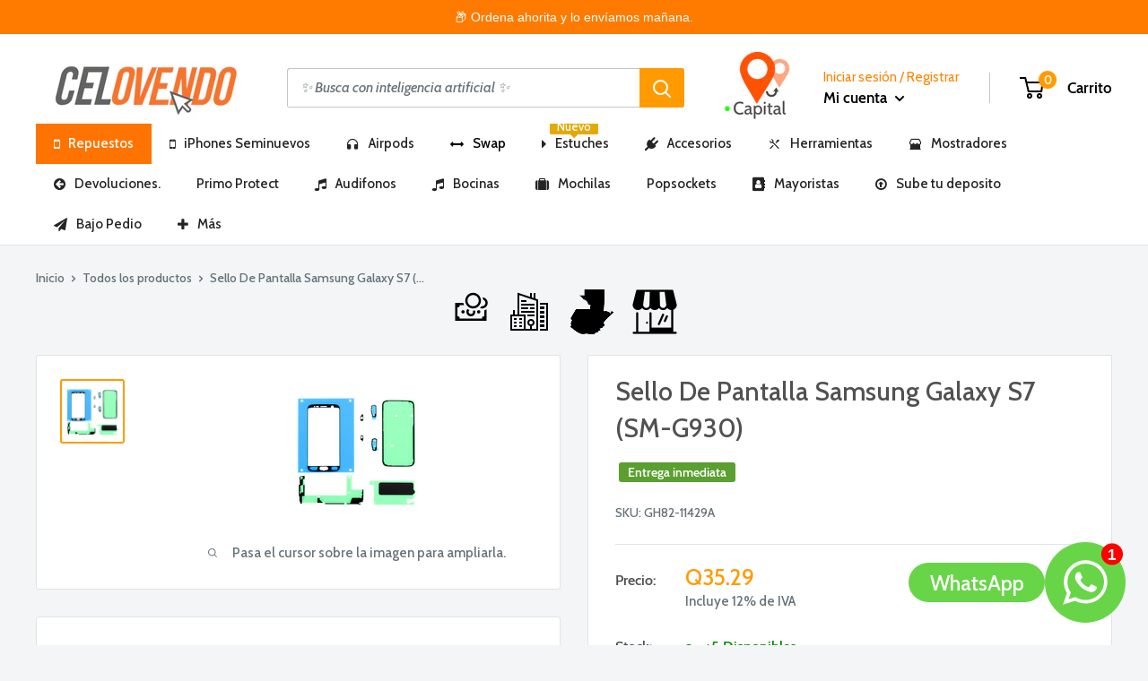

--- FILE ---
content_type: text/html; charset=utf-8
request_url: https://www.celovendo.com/products/sello-de-pantalla-samsung-sm-g930
body_size: 93608
content:















<!doctype html>

<html class="no-js" lang="es">
  <head>
      
 <script>
if(document.location.href.indexOf('https://www.celovendo.com/collections/all?sort_by=best-selling') > -1) { 
document.location.href = 'https://www.celovendo.com/collections/all';
}
</script>
    <meta charset="utf-8"> 
    <meta http-equiv="X-UA-Compatible" content="IE=edge,chrome=1">
    <meta name="viewport" content="width=device-width, initial-scale=1.0, height=device-height, minimum-scale=1.0, maximum-scale=1.0">
    <meta name="theme-color" content="#ff9b00"><title>Sello De Pantalla Samsung Galaxy S7 (SM-G930) &ndash; Celovendo. Repuestos para celulares en Guatemala.
</title><meta name="description" content=""><link rel="canonical" href="https://www.celovendo.com/products/sello-de-pantalla-samsung-sm-g930"><link rel="shortcut icon" href="//www.celovendo.com/cdn/shop/files/Fav_32x32.jpg?v=1613759518" type="image/png"><link rel="preload" as="style" href="https://cdnjs.cloudflare.com/ajax/libs/bootstrap-modal/2.2.6/css/bootstrap-modal.css">
    
    

















	






























<meta property="og:type" content="product">
  <meta property="og:title" content="Sello De Pantalla Samsung Galaxy S7 (SM-G930)">


    <meta property="og:image" content="http://www.celovendo.com/cdn/shop/products/itXMg0ZDQHqAYZV1FJPo_7810156125762f66f2f47d8761dc0380_1024x.jpg?v=1571421301">
    <meta property="og:image:secure_url" content="https://www.celovendo.com/cdn/shop/products/itXMg0ZDQHqAYZV1FJPo_7810156125762f66f2f47d8761dc0380_1024x.jpg?v=1571421301"><meta property="product:price:amount" content="35.29">
  <meta property="product:price:currency" content="GTQ"><meta property="og:description" content=""><meta property="og:url" content="https://www.celovendo.com/products/sello-de-pantalla-samsung-sm-g930">
<meta property="og:site_name" content="Celovendo. Repuestos para celulares en Guatemala."><meta name="twitter:card" content="summary"><meta name="twitter:title" content="Sello De Pantalla Samsung Galaxy S7 (SM-G930)">
  <meta name="twitter:description" content="">
  <meta name="twitter:image" content="https://www.celovendo.com/cdn/shop/products/itXMg0ZDQHqAYZV1FJPo_7810156125762f66f2f47d8761dc0380_600x600_crop_center.jpg?v=1571421301">
<link rel="preconnect" href="//fonts.shopifycdn.com">
    <link rel="dns-prefetch" href="//productreviews.shopifycdn.com">
    <link rel="dns-prefetch" href="//maps.googleapis.com">
    <link rel="dns-prefetch" href="//maps.gstatic.com">

    <!-- "snippets/buddha-megamenu-before.liquid" was not rendered, the associated app was uninstalled -->
  <!-- "snippets/buddha-megamenu.liquid" was not rendered, the associated app was uninstalled -->
  
  <script>window.performance && window.performance.mark && window.performance.mark('shopify.content_for_header.start');</script><meta name="facebook-domain-verification" content="gd23p6r12ak8b6j277u98jdku315w7">
<meta name="google-site-verification" content="X5Cf91RvAgFIj4Jmg-IfWxQYfFDt5YuMACgo8Du-xAc">
<meta id="shopify-digital-wallet" name="shopify-digital-wallet" content="/14153600/digital_wallets/dialog">
<link rel="alternate" type="application/json+oembed" href="https://www.celovendo.com/products/sello-de-pantalla-samsung-sm-g930.oembed">
<script async="async" src="/checkouts/internal/preloads.js?locale=es-GT"></script>
<script id="shopify-features" type="application/json">{"accessToken":"f5887704295e959fc53001658a002425","betas":["rich-media-storefront-analytics"],"domain":"www.celovendo.com","predictiveSearch":true,"shopId":14153600,"locale":"es"}</script>
<script>var Shopify = Shopify || {};
Shopify.shop = "celovendo-gt.myshopify.com";
Shopify.locale = "es";
Shopify.currency = {"active":"GTQ","rate":"1.0"};
Shopify.country = "GT";
Shopify.theme = {"name":"Noviembre 2025 - AI Search","id":152782373105,"schema_name":"Warehouse","schema_version":"1.5.1","theme_store_id":null,"role":"main"};
Shopify.theme.handle = "null";
Shopify.theme.style = {"id":null,"handle":null};
Shopify.cdnHost = "www.celovendo.com/cdn";
Shopify.routes = Shopify.routes || {};
Shopify.routes.root = "/";</script>
<script type="module">!function(o){(o.Shopify=o.Shopify||{}).modules=!0}(window);</script>
<script>!function(o){function n(){var o=[];function n(){o.push(Array.prototype.slice.apply(arguments))}return n.q=o,n}var t=o.Shopify=o.Shopify||{};t.loadFeatures=n(),t.autoloadFeatures=n()}(window);</script>
<script id="shop-js-analytics" type="application/json">{"pageType":"product"}</script>
<script defer="defer" async type="module" src="//www.celovendo.com/cdn/shopifycloud/shop-js/modules/v2/client.init-shop-cart-sync_CvZOh8Af.es.esm.js"></script>
<script defer="defer" async type="module" src="//www.celovendo.com/cdn/shopifycloud/shop-js/modules/v2/chunk.common_3Rxs6Qxh.esm.js"></script>
<script type="module">
  await import("//www.celovendo.com/cdn/shopifycloud/shop-js/modules/v2/client.init-shop-cart-sync_CvZOh8Af.es.esm.js");
await import("//www.celovendo.com/cdn/shopifycloud/shop-js/modules/v2/chunk.common_3Rxs6Qxh.esm.js");

  window.Shopify.SignInWithShop?.initShopCartSync?.({"fedCMEnabled":true,"windoidEnabled":true});

</script>
<script>(function() {
  var isLoaded = false;
  function asyncLoad() {
    if (isLoaded) return;
    isLoaded = true;
    var urls = ["https:\/\/sdks.automizely.com\/recommendations\/v1\/pz-recommendations.umd.js?connection_id=54153095c698013a5f7e9fd101232821_v1\u0026org_id=02d003d262f99232a4da64bdb6e43d02_v1\u0026app_key=celovendo-gt\u0026app_name=personalization\u0026shop=celovendo-gt.myshopify.com","https:\/\/requestquote.w3apps.co\/js\/app.js?shop=celovendo-gt.myshopify.com","https:\/\/na.shgcdn3.com\/pixel-collector.js?shop=celovendo-gt.myshopify.com"];
    for (var i = 0; i < urls.length; i++) {
      var s = document.createElement('script');
      s.type = 'text/javascript';
      s.async = true;
      s.src = urls[i];
      var x = document.getElementsByTagName('script')[0];
      x.parentNode.insertBefore(s, x);
    }
  };
  if(window.attachEvent) {
    window.attachEvent('onload', asyncLoad);
  } else {
    window.addEventListener('load', asyncLoad, false);
  }
})();</script>
<script id="__st">var __st={"a":14153600,"offset":-21600,"reqid":"932b09f5-9d34-42e4-bb69-34b28f1d63bc-1768603709","pageurl":"www.celovendo.com\/products\/sello-de-pantalla-samsung-sm-g930","u":"f06e6d4c4993","p":"product","rtyp":"product","rid":1366463152151};</script>
<script>window.ShopifyPaypalV4VisibilityTracking = true;</script>
<script id="form-persister">!function(){'use strict';const t='contact',e='new_comment',n=[[t,t],['blogs',e],['comments',e],[t,'customer']],o='password',r='form_key',c=['recaptcha-v3-token','g-recaptcha-response','h-captcha-response',o],s=()=>{try{return window.sessionStorage}catch{return}},i='__shopify_v',u=t=>t.elements[r],a=function(){const t=[...n].map((([t,e])=>`form[action*='/${t}']:not([data-nocaptcha='true']) input[name='form_type'][value='${e}']`)).join(',');var e;return e=t,()=>e?[...document.querySelectorAll(e)].map((t=>t.form)):[]}();function m(t){const e=u(t);a().includes(t)&&(!e||!e.value)&&function(t){try{if(!s())return;!function(t){const e=s();if(!e)return;const n=u(t);if(!n)return;const o=n.value;o&&e.removeItem(o)}(t);const e=Array.from(Array(32),(()=>Math.random().toString(36)[2])).join('');!function(t,e){u(t)||t.append(Object.assign(document.createElement('input'),{type:'hidden',name:r})),t.elements[r].value=e}(t,e),function(t,e){const n=s();if(!n)return;const r=[...t.querySelectorAll(`input[type='${o}']`)].map((({name:t})=>t)),u=[...c,...r],a={};for(const[o,c]of new FormData(t).entries())u.includes(o)||(a[o]=c);n.setItem(e,JSON.stringify({[i]:1,action:t.action,data:a}))}(t,e)}catch(e){console.error('failed to persist form',e)}}(t)}const f=t=>{if('true'===t.dataset.persistBound)return;const e=function(t,e){const n=function(t){return'function'==typeof t.submit?t.submit:HTMLFormElement.prototype.submit}(t).bind(t);return function(){let t;return()=>{t||(t=!0,(()=>{try{e(),n()}catch(t){(t=>{console.error('form submit failed',t)})(t)}})(),setTimeout((()=>t=!1),250))}}()}(t,(()=>{m(t)}));!function(t,e){if('function'==typeof t.submit&&'function'==typeof e)try{t.submit=e}catch{}}(t,e),t.addEventListener('submit',(t=>{t.preventDefault(),e()})),t.dataset.persistBound='true'};!function(){function t(t){const e=(t=>{const e=t.target;return e instanceof HTMLFormElement?e:e&&e.form})(t);e&&m(e)}document.addEventListener('submit',t),document.addEventListener('DOMContentLoaded',(()=>{const e=a();for(const t of e)f(t);var n;n=document.body,new window.MutationObserver((t=>{for(const e of t)if('childList'===e.type&&e.addedNodes.length)for(const t of e.addedNodes)1===t.nodeType&&'FORM'===t.tagName&&a().includes(t)&&f(t)})).observe(n,{childList:!0,subtree:!0,attributes:!1}),document.removeEventListener('submit',t)}))}()}();</script>
<script integrity="sha256-4kQ18oKyAcykRKYeNunJcIwy7WH5gtpwJnB7kiuLZ1E=" data-source-attribution="shopify.loadfeatures" defer="defer" src="//www.celovendo.com/cdn/shopifycloud/storefront/assets/storefront/load_feature-a0a9edcb.js" crossorigin="anonymous"></script>
<script data-source-attribution="shopify.dynamic_checkout.dynamic.init">var Shopify=Shopify||{};Shopify.PaymentButton=Shopify.PaymentButton||{isStorefrontPortableWallets:!0,init:function(){window.Shopify.PaymentButton.init=function(){};var t=document.createElement("script");t.src="https://www.celovendo.com/cdn/shopifycloud/portable-wallets/latest/portable-wallets.es.js",t.type="module",document.head.appendChild(t)}};
</script>
<script data-source-attribution="shopify.dynamic_checkout.buyer_consent">
  function portableWalletsHideBuyerConsent(e){var t=document.getElementById("shopify-buyer-consent"),n=document.getElementById("shopify-subscription-policy-button");t&&n&&(t.classList.add("hidden"),t.setAttribute("aria-hidden","true"),n.removeEventListener("click",e))}function portableWalletsShowBuyerConsent(e){var t=document.getElementById("shopify-buyer-consent"),n=document.getElementById("shopify-subscription-policy-button");t&&n&&(t.classList.remove("hidden"),t.removeAttribute("aria-hidden"),n.addEventListener("click",e))}window.Shopify?.PaymentButton&&(window.Shopify.PaymentButton.hideBuyerConsent=portableWalletsHideBuyerConsent,window.Shopify.PaymentButton.showBuyerConsent=portableWalletsShowBuyerConsent);
</script>
<script data-source-attribution="shopify.dynamic_checkout.cart.bootstrap">document.addEventListener("DOMContentLoaded",(function(){function t(){return document.querySelector("shopify-accelerated-checkout-cart, shopify-accelerated-checkout")}if(t())Shopify.PaymentButton.init();else{new MutationObserver((function(e,n){t()&&(Shopify.PaymentButton.init(),n.disconnect())})).observe(document.body,{childList:!0,subtree:!0})}}));
</script>

<script>window.performance && window.performance.mark && window.performance.mark('shopify.content_for_header.end');</script>
  





  <script type="text/javascript">
    
      window.__shgMoneyFormat = window.__shgMoneyFormat || {"GTQ":{"currency":"GTQ","currency_symbol":"Q","currency_symbol_location":"left","decimal_places":2,"decimal_separator":".","thousands_separator":","}};
    
    window.__shgCurrentCurrencyCode = window.__shgCurrentCurrencyCode || {
      currency: "GTQ",
      currency_symbol: "Q",
      decimal_separator: ".",
      thousands_separator: ",",
      decimal_places: 2,
      currency_symbol_location: "left"
    };
  </script>















































<script type="text/javascript">window.moneyFormat = "Q{{amount}}";
    window.shopCurrency = "GTQ";
    window.assetsUrl = '//www.celovendo.com/cdn/shop/t/74/assets/';
  </script>
  <link href="//www.celovendo.com/cdn/shop/t/74/assets/globo.alsobought.css?v=77766102927754377581762161608" rel="stylesheet" type="text/css" media="all" />  <script src="//www.celovendo.com/cdn/shop/t/74/assets/globo.alsobought.js?v=129888520545070991031762161608" data-instant-track type="text/javascript"></script>
  <script data-instant-track>
    var globoAlsoBought = new globoAlsoBought({
      apiUrl: "https://related-products.globosoftware.net/v2/public/api",
      shop: "celovendo-gt.myshopify.com",
      domain: "www.celovendo.com",
      view_name: 'globo.related',
      cart_properties_name: 'utm_source',
      cart_properties_value: 'globoRelatedProducts',
      manualRecommendations: {"466837930025":["466842714153","1503283576855"]},
      discount: false,
      redirect: true,
      exclude_tags: [],
      carousel_items: 6,
      carousel_autoplay: false,
      productBoughtTogether: {
        enable: true,
        limit: 10,
        random: false,
        template: 3,
        thisItem: false,
        conditions: ["manual"]
      },
      productRelated: {
        enable: true,
        limit: 10,
        random: false,
        template: 1,
        thisItem: false,
        conditions: ["vendor","type","collection","tags","global"]
      },
      cart: {
        enable: true,
        limit: 10,
        random: false,
        template: 3,
        conditions: ["manual","bought_together","tags","global"],
        products: [

]
      },product: {
          id: 1366463152151,
          title: "Sello De Pantalla Samsung Galaxy S7 (SM-G930)",
          handle: "sello-de-pantalla-samsung-sm-g930",
          price: 3529,
          compare_at_price: 3529,
          images: ["//www.celovendo.com/cdn/shop/products/itXMg0ZDQHqAYZV1FJPo_7810156125762f66f2f47d8761dc0380.jpg?v=1571421301"],
          variants: [{"id":12385157644311,"title":"Default Title","option1":"Default Title","option2":null,"option3":null,"sku":"GH82-11429A","requires_shipping":true,"taxable":true,"featured_image":{"id":3753733455895,"product_id":1366463152151,"position":1,"created_at":"2018-07-15T22:06:50-06:00","updated_at":"2019-10-18T11:55:01-06:00","alt":null,"width":150,"height":150,"src":"\/\/www.celovendo.com\/cdn\/shop\/products\/itXMg0ZDQHqAYZV1FJPo_7810156125762f66f2f47d8761dc0380.jpg?v=1571421301","variant_ids":[12385157644311]},"available":true,"name":"Sello De Pantalla Samsung Galaxy S7 (SM-G930)","public_title":null,"options":["Default Title"],"price":3529,"weight":0,"compare_at_price":3529,"inventory_quantity":8,"inventory_management":"shopify","inventory_policy":"deny","barcode":"GH82-11429A","featured_media":{"alt":null,"id":1274240663575,"position":1,"preview_image":{"aspect_ratio":1.0,"height":150,"width":150,"src":"\/\/www.celovendo.com\/cdn\/shop\/products\/itXMg0ZDQHqAYZV1FJPo_7810156125762f66f2f47d8761dc0380.jpg?v=1571421301"}},"requires_selling_plan":false,"selling_plan_allocations":[]}],
          available: true,
          vendor: "Samsung",
          product_type: "Default",
          tags: ["__stock:5 OBS","Class:C","warrantyproduct_garantia-sello-de-pantalla-samsung-sm-g930"],
          collection:"best-selling-collection"},no_image_url: "https://cdn.shopify.com/s/images/admin/no-image-large.gif"
    });
  </script>
  

    

















	



































 















 












  <script type="application/ld+json">
  {
    "@context": "http://schema.org",
    "@type": "Product",
    "offers": [


        {
          "@type": "Offer",
          "name": "Default Title",
          "availability":"https://schema.org/InStock",
          "price": "",
          "priceCurrency": "GTQ",
          "priceValidUntil": "2026-01-26","sku": "GH82-11429A","url": "/products/sello-de-pantalla-samsung-sm-g930/products/sello-de-pantalla-samsung-sm-g930?variant=12385157644311"
        }
],
      "mpn": "GH82-11429A",
      "productId": "GH82-11429A",

    "brand": {
      "name": "Samsung"
    },
    "name": "Sello De Pantalla Samsung Galaxy S7 (SM-G930)",
    "description": "",
    "category": "Default",
    "url": "/products/sello-de-pantalla-samsung-sm-g930/products/sello-de-pantalla-samsung-sm-g930",
    "sku": "GH82-11429A",
    "image": {
      "@type": "ImageObject",
      "url": "https://www.celovendo.com/cdn/shop/products/itXMg0ZDQHqAYZV1FJPo_7810156125762f66f2f47d8761dc0380_1024x.jpg?v=1571421301",
      "image": "https://www.celovendo.com/cdn/shop/products/itXMg0ZDQHqAYZV1FJPo_7810156125762f66f2f47d8761dc0380_1024x.jpg?v=1571421301",
      "name": "Sello De Pantalla Samsung Galaxy S7 (SM-G930)",
      "width": "1024",
      "height": "1024"
    }
  }
  </script>


    <script>
      // This allows to expose several variables to the global scope, to be used in scripts
      window.theme = {
        template: "product",
        localeRootUrl: '',
        shopCurrency: "GTQ",
        cartCount: 0,
        customerId: null,
        moneyFormat: "Q{{amount}}",
        moneyWithCurrencyFormat: "{{amount}} GTQ",
        useNativeMultiCurrency: false,
        currencyConversionEnabled: false,
        currencyConversionMoneyFormat: "money_format",
        currencyConversionRoundAmounts: false,
        showDiscount: true,
        discountMode: "saving",
        searchMode: "product",
        cartType: "page"
      };

      window.languages = {
        collectionOnSaleLabel: "Precio Mayorista",
        productFormUnavailable: "No disponible",
        productFormAddToCart: "+ Agregar al carrito",
        productFormSoldOut: "Agotado",
        shippingEstimatorNoResults: "No se pudo encontrar envío para su dirección.",
        shippingEstimatorOneResult: "Hay una tarifa de envío para su dirección :",
        shippingEstimatorMultipleResults: "Hay {{count}} tarifas de envío para su dirección :",
        shippingEstimatorErrors: "Hay algunos errores :"
      };

      window.lazySizesConfig = {
        loadHidden: false,
        hFac: 0.8,
        expFactor: 3,
        customMedia: {
          '--phone': '(max-width: 640px)',
          '--tablet': '(min-width: 641px) and (max-width: 1023px)',
          '--lap': '(min-width: 1024px)'
        }
      };

      document.documentElement.className = document.documentElement.className.replace('no-js', 'js');

      // This code is done to force reload the page when the back button is hit (which allows to fix stale data on cart, for instance)
      if (performance.navigation.type === 2) {
        location.reload(true);
      }
    </script>

    <script>
      window.customerInfo = {
        isLoggedIn: null,
        tags: null
      };
    </script>

	  <script src="https://ajax.googleapis.com/ajax/libs/jquery/3.4.1/jquery.min.js"></script>
    <script src="https://cdnjs.cloudflare.com/ajax/libs/jqueryui/1.12.1/jquery-ui.min.js" type="text/javascript"></script>
    <script type="text/javascript" src="//cdnjs.cloudflare.com/ajax/libs/jqueryui-touch-punch/0.2.3/jquery.ui.touch-punch.min.js"></script>
    <script src="//www.celovendo.com/cdn/shop/t/74/assets/lazysizes.min.js?v=38423348123636194381762161608" async></script>
    <script src="//www.celovendo.com/cdn/shop/t/74/assets/search-template.js?v=121755786573634324991768512906" async></script>


    
<script src="//polyfill-fastly.net/v3/polyfill.min.js?unknown=polyfill&features=fetch,Element.prototype.closest,Element.prototype.matches,Element.prototype.remove,Element.prototype.classList,Array.prototype.includes,Array.prototype.fill,String.prototype.includes,String.prototype.padStart,Object.assign,CustomEvent,Intl,URL,DOMTokenList,IntersectionObserver,IntersectionObserverEntry" defer></script>
    <script src="//www.celovendo.com/cdn/shop/t/74/assets/libs.min.js?v=36629197183099365621762161608" defer></script>
    <script src="//www.celovendo.com/cdn/shop/t/74/assets/theme.js?v=174216221079124141741763691120" defer></script>
    <script src="//www.celovendo.com/cdn/shop/t/74/assets/custom.js?v=73856274714334160591762161608" defer></script>
     <script type="text/javascript" src="https://stackpath.bootstrapcdn.com/bootstrap/4.3.1/js/bootstrap.min.js"></script>
    <script type="text/javascript" src="https://cdnjs.cloudflare.com/ajax/libs/quagga/0.12.1/quagga.js"></script>

    <link rel="stylesheet" href="//www.celovendo.com/cdn/shop/t/74/assets/theme.scss.css?v=30495412557673846461766347394">
    <link rel="stylesheet" href="https://cdnjs.cloudflare.com/ajax/libs/jqueryui/1.12.1/jquery-ui.css" type="text/css" media="all" />
  
<link href="//www.celovendo.com/cdn/shop/t/74/assets/v3globomenu.css?v=22740593765551230461762161608" rel="stylesheet" type="text/css" media="all">
<script>
  var MenuApp = {
    shop 	: 'celovendo-gt.myshopify.com',
    menu	: "main-menu",
    themeId	: 0,
    menuClass	: 'globomenu globomenu-main globomenu-horizontal globomenu-transition-fade globomenu-items-align-center globomenu-sub-indicators  globomenu-trigger-hover globomenu-responsive globomenu-responsive-collapse ',
    mobileBtn	: '<a class=" globomenu-responsive-toggle globomenu-responsive-toggle-content-align-center"><i class="fa fa-bars"></i>Menu</a>',
    linkLists	: {
      



        'main-menu':{
		  title : "Menu Principal",
    	  items : ["/collections/apple"


],
    	  names : ["Cargando..."


]
      	},
      



        'footer':{
		  title : "Menu inferior",
    	  items : ["/search","/pages/about-us"


],
    	  names : ["Buscar","Acerca de Nosotros."


]
      	},
      



        'apple':{
		  title : "Apple ",
    	  items : ["/collections/repuestos-iphone-6","/collections/iphone-6s","/collections/repuestos-iphone-6s-plus","/collections/iphone-7-plus"


],
    	  names : ["iPhone 6+","iPhone 6s","iPhone 6s Plus","Repuestos iPhone 7 Plus"


]
      	},
      



        'samsung':{
		  title : "Samsung",
    	  items : ["/collections/samsung-j320","/","/","/collections/galaxy-s7-g930","/collections/galaxy-s7-edge-g935","/","/","/","/","/","/","/collections/galaxy-j5-prime","/collections/galaxy-j5-j500","/","/","/","/","/"


],
    	  names : ["Galaxy J3 (J320)","Galaxy S8 Plus","Galaxy S8","Galaxy S7 (G930)","Galaxy S7 Edge (G935) ","Galaxy S6 Edge Plus","Galaxy S6 (G920)","Galaxy S5 (G900)","Galaxy J7 Prime","Galaxy J7 (J710) ","Galaxy J7 (J700)","Galaxy J5 prime","Galaxy (J500)","Galaxy A7 (A700)","Galaxy J1 (J110)","Galaxy J1 (J120)","Galaxy J3 (J310)","Galaxy A510"


]
      	},
      



        'huawei':{
		  title : "Huawei",
    	  items : ["/collections/huawei-p8","/collections/huawei-p9"


],
    	  names : ["P8","P9"


]
      	},
      



        'informacion-y-documentos':{
		  title : "Información",
    	  items : ["/pages/bancos","https://www.celovendo.com/pages/confirma-tu-deposito","https://www.celovendo.com/pages/garantias-2021","https://www.celovendo.com/account/register","https://www.celovendo.com/pages/nosotros","https://www.celovendo.com/pages/buscador-con-inteligencia-artificial","https://www.celovendo.com/pages/aviso-de-marcas"


],
    	  names : ["Cuentas bancarias Autorizadas","Sube tu Deposito","Política de garantía","Mayoristas","Nuestro Equipo","Buscador con Inteligencia Artificial","Propiedad Intelectual"


]
      	},
      



        'mi-cuenta':{
		  title : "Mi cuenta",
    	  items : ["https://www.celovendo.com/account?p=0","http://cambios.celovendo.com/"


],
    	  names : ["Mi cuenta","Centro de Devoluciones"


]
      	},
      



        'menu':{
		  title : "Navega! ",
    	  items : ["/collections/apple","/collections","/collections"


],
    	  names : ["Repuestos Apple","Repuestos Samsung","Repuestos Huawei"


]
      	},
      



        '260969889849-child-f24a15ae51e339231301f73ac8d85fb7-legacy-repuestos-apple':{
		  title : "Repuestos Apple",
    	  items : ["https://www.celovendo.com/collections/iphone-5s","https://www.celovendo.com/collections/repuestos-iphone-se","https://www.celovendo.com/collections/repuestos-iphone-6","https://www.celovendo.com/collections/iphone-6s","https://www.celovendo.com/collections/repuestos-iphone-6s-plus","https://www.celovendo.com/collections/repuestos-iphone-8","https://www.celovendo.com/collections/iphone-7-plus","https://www.celovendo.com/collections/repuestos-iphone-9","https://www.celovendo.com/collections/repuestos-iphone-8-plus","https://www.celovendo.com/collections/pantalla-para-iphone-x","https://www.celovendo.com/collections/repuestos-iphonexr-guatemala","https://www.celovendo.com/collections/repuestos-iphone-xs","https://www.celovendo.com/collections/iphone-xs-max"


],
    	  names : ["iPhone 5S","iPhone SE","iPhone 6+","iPhone 6S","iPhone 6S+","iPhone 7","iPhone 7+","iPhone 8","iPhone 8+","iPhone X","iPhone XR","iPhone XS","iPhone XS Max"


]
      	},
      



        '260970315833-child-723c33fe82aa14409b3f2a8457c050d6-legacy-repuestos-samsung':{
		  title : "Repuestos Samsung",
    	  items : ["https://www.celovendo.com/collections/samsung-j4","https://www.celovendo.com/collections/repuestos-samsung-j4-plus","https://www.celovendo.com/collections/repuestos-para-samsung-j8","https://www.celovendo.com/collections/repuestos-samsung-a10-guatemala","https://www.celovendo.com/collections/repuestos-para-samsung-a20","https://www.celovendo.com/collections/samsung-a30","https://www.celovendo.com/collections/pantallas-samsung-a50-en-guatemala-celovendo-com","https://www.celovendo.com/collections/repuestos-samsung-a70","https://www.celovendo.com/collections/repuestos-samsung-a80-guatemala","https://www.celovendo.com/collections/repuestos-samsung-galaxy-s8-g950","https://www.celovendo.com/collections/repuestos-samsung-galaxy-s8-plus","https://www.celovendo.com/collections/samsung-galaxy-s9-g960","https://www.celovendo.com/collections/repuestos-para-samsung-galaxy-s9-g965","https://www.celovendo.com/collections/repuestos-samsung-s10-guatemala","https://www.celovendo.com/collections/repuestos-samsung-galaxy-note-10","https://www.celovendo.com/collections/repuestos-para-samsung-note-10","https://www.celovendo.com/collections/samsung-note-9","https://www.celovendo.com/collections/repuestos-para-samsung-note-8"


],
    	  names : ["J4","J4+","J8","A10","A20","A30","A50","A70","A80","S8","S8+","S9","S9+","S10 / S10+ / S10E","Note 10+","Note 10","Note 9","Note 8"


]
      	},
      



        'customer-account-main-menu':{
		  title : "Menú principal de la cuenta de cliente",
    	  items : ["/","https://shopify.com/14153600/account/orders?locale=es&region_country=GT"


],
    	  names : ["Tienda","Orders"


]
      	}
      
  	}
  };
</script>

<script id="globo-hidden-menu" type="text/html">
<li class="globomenu-item  globomenu-item-level-0 globomenu-item-has-children globomenu-has-submenu-drop globomenu-has-submenu-mega">
                    <a title="Repuestos" class="globomenu-target  globomenu-target-with-icon globomenu-item-layout-icon_left globomenu-item-layout-icon_left globomenu-target-with-icon globomenu-item-layout-icon_left" href="/"><i class="globomenu-icon fa fa-mobile-phone"></i><span class="globomenu-target-title globomenu-target-text">Repuestos</span><i class="globomenu-retractor fa fa-times"></i></a><ul class="globomenu-submenu globomenu-submenu-drop globomenu-submenu-type-mega globomenu-submenu-align-full_width"><li class="globomenu-item  globomenu-tabs globomenu-has-submenu-drop globomenu-tab-layout-left globomenu-tabs-show-default globomenu-column globomenu-column-full"><ul class="globomenu-submenu globomenu-tabs-group globomenu-submenu-type-tabs-group globomenu-column globomenu-column-1-5"><li class="globomenu-item  globomenu-tab globomenu-item-has-children globomenu-has-submenu-drop globomenu-column globomenu-column-full">
                    <a title="Apple" class="globomenu-target  globomenu-target-with-icon globomenu-item-layout-icon_left globomenu-item-layout-icon_left globomenu-target-with-icon globomenu-item-layout-icon_left" href="https://www.celovendo.com/collections/repuestos-apple-1"><i class="globomenu-icon fa fa-apple"></i><span class="globomenu-target-title globomenu-target-text">Apple</span><i class="globomenu-retractor fa fa-times"></i></a><ul class="globomenu-submenu globomenu-tab-content-panel globomenu-column globomenu-column-4-5"><li class="globomenu-item  globomenu-item-header globomenu-has-submenu-stack globomenu-column globomenu-column-1-5">
                    <a title="iPhone" class="globomenu-target " href="https://www.celovendo.com/collections/iphone"><span class="globomenu-target-title globomenu-target-text">iPhone</span><i class="globomenu-retractor fa fa-times"></i></a><ul class="globomenu-submenu globomenu-submenu-type-stack"><li class="globomenu-item  gin">
                    <a title="iPhone 13 Pro Max" class="globomenu-target  globomenu-target-with-icon globomenu-item-layout-icon_left globomenu-item-layout-icon_left globomenu-target-with-icon globomenu-item-layout-icon_left" href="https://www.celovendo.com/collections/repuestos-para-iphone-13-pro-max-guatemala"><i class="globomenu-icon fa fa-mobile-phone"></i><span class="globomenu-target-title globomenu-target-text">iPhone 13 Pro Max<span class="gm-badge"><span class="gm-badge-bubble orange">Nuevo!</span></span></span></a></li><li class="globomenu-item  gin">
                    <a title="iPhone 13" class="globomenu-target  globomenu-target-with-icon globomenu-item-layout-icon_left globomenu-item-layout-icon_left globomenu-target-with-icon globomenu-item-layout-icon_left" href="https://www.celovendo.com/collections/repuestos-para-iphone-13-guatemala"><i class="globomenu-icon fa fa-mobile-phone"></i><span class="globomenu-target-title globomenu-target-text">iPhone 13<span class="gm-badge"><span class="gm-badge-bubble orange">Nuevo</span></span></span></a></li><li class="globomenu-item  gin">
                    <a title="iPhone 13 Pro" class="globomenu-target  globomenu-target-with-icon globomenu-item-layout-icon_left globomenu-item-layout-icon_left globomenu-target-with-icon globomenu-item-layout-icon_left" href="https://www.celovendo.com/collections/repuestos-para-iphone-13-pro"><i class="globomenu-icon fa fa-mobile-phone"></i><span class="globomenu-target-title globomenu-target-text">iPhone 13 Pro<span class="gm-badge"><span class="gm-badge-bubble orange">Nuevo!</span></span></span></a></li><li class="globomenu-item  gin">
                    <a title="iPhone 13 Mini" class="globomenu-target  globomenu-target-with-icon globomenu-item-layout-icon_left globomenu-item-layout-icon_left globomenu-target-with-icon globomenu-item-layout-icon_left" href="https://www.celovendo.com/collections/repuestos-para-iphone-13-mini-guatemala-2"><i class="globomenu-icon fa fa-mobile-phone"></i><span class="globomenu-target-title globomenu-target-text">iPhone 13 Mini<span class="gm-badge"><span class="gm-badge-bubble orange">Nuevo!</span></span></span></a></li><li class="globomenu-item  gin">
                    <a title="iPhone 12 Pro Max" class="globomenu-target  globomenu-target-with-icon globomenu-item-layout-icon_left globomenu-item-layout-icon_left globomenu-target-with-icon globomenu-item-layout-icon_left" href="https://www.celovendo.com/collections/repuestos-para-iphone-12-pro-max"><i class="globomenu-icon fa fa-mobile-phone"></i><span class="globomenu-target-title globomenu-target-text">iPhone 12 Pro Max</span></a></li><li class="globomenu-item  gin">
                    <a title="iPhone 12 / 12 Pro" class="globomenu-target  globomenu-target-with-icon globomenu-item-layout-icon_left globomenu-item-layout-icon_left globomenu-target-with-icon globomenu-item-layout-icon_left" href="https://www.celovendo.com/collections/repuestos-iphone-12"><i class="globomenu-icon fa fa-mobile-phone"></i><span class="globomenu-target-title globomenu-target-text">iPhone 12 / 12 Pro</span></a></li><li class="globomenu-item  gin">
                    <a title="iPhone 12 Mini" class="globomenu-target  globomenu-target-with-icon globomenu-item-layout-icon_left globomenu-item-layout-icon_left globomenu-target-with-icon globomenu-item-layout-icon_left" href="https://www.celovendo.com/collections/repuestos-para-iphone-12-mini-guatemala"><i class="globomenu-icon fa fa-mobile-phone"></i><span class="globomenu-target-title globomenu-target-text">iPhone 12 Mini</span></a></li><li class="globomenu-item  gin">
                    <a title="iPhone 11 Pro Max" class="globomenu-target  globomenu-target-with-icon globomenu-item-layout-icon_left globomenu-item-layout-icon_left globomenu-target-with-icon globomenu-item-layout-icon_left" href="https://www.celovendo.com/collections/repuestos-para-iphone-11-pro-max-guatemala"><i class="globomenu-icon fa fa-mobile-phone"></i><span class="globomenu-target-title globomenu-target-text">iPhone 11 Pro Max</span></a></li><li class="globomenu-item  gin">
                    <a title="iPhone 11 Pro" class="globomenu-target  globomenu-target-with-icon globomenu-item-layout-icon_left globomenu-item-layout-icon_left globomenu-target-with-icon globomenu-item-layout-icon_left" href="https://www.celovendo.com/collections/repuestos-para-iphone-11-pro"><i class="globomenu-icon fa fa-mobile-phone"></i><span class="globomenu-target-title globomenu-target-text">iPhone 11 Pro</span></a></li><li class="globomenu-item  gin">
                    <a title="iPhone SE 2" class="globomenu-target  globomenu-target-with-icon globomenu-item-layout-icon_left globomenu-item-layout-icon_left globomenu-target-with-icon globomenu-item-layout-icon_left" href="https://www.celovendo.com/collections/repuestos-iphone-se-2"><i class="globomenu-icon fa fa-mobile-phone"></i><span class="globomenu-target-title globomenu-target-text">iPhone SE 2</span></a></li><li class="globomenu-item  gin">
                    <a title="iPhone 11" class="globomenu-target  globomenu-target-with-icon globomenu-item-layout-icon_left globomenu-item-layout-icon_left globomenu-target-with-icon globomenu-item-layout-icon_left" href="https://www.celovendo.com/collections/repuestos-para-iphone-11"><i class="globomenu-icon fa fa-mobile-phone"></i><span class="globomenu-target-title globomenu-target-text">iPhone 11</span></a></li><li class="globomenu-item  gin">
                    <a title="IPhone XS Max" class="globomenu-target  globomenu-target-with-icon globomenu-item-layout-icon_left globomenu-item-layout-icon_left globomenu-target-with-icon globomenu-item-layout-icon_left" href="https://www.celovendo.com/collections/iphone-xs-max"><i class="globomenu-icon fa fa-mobile-phone"></i><span class="globomenu-target-title globomenu-target-text">IPhone XS Max</span></a></li><li class="globomenu-item  gin">
                    <a title="iPhone XS" class="globomenu-target  globomenu-target-with-icon globomenu-item-layout-icon_left globomenu-item-layout-icon_left globomenu-target-with-icon globomenu-item-layout-icon_left" href="https://www.celovendo.com/collections/repuestos-iphone-xs"><i class="globomenu-icon fa fa-mobile-phone"></i><span class="globomenu-target-title globomenu-target-text">iPhone XS</span></a></li><li class="globomenu-item  gin">
                    <a title="iPhone XR" class="globomenu-target  globomenu-target-with-icon globomenu-item-layout-icon_left globomenu-item-layout-icon_left globomenu-target-with-icon globomenu-item-layout-icon_left" href="https://www.celovendo.com/collections/repuestos-iphonexr-guatemala"><i class="globomenu-icon fa fa-mobile-phone"></i><span class="globomenu-target-title globomenu-target-text">iPhone XR</span></a></li><li class="globomenu-item  gin">
                    <a title="iPhone X" class="globomenu-target  globomenu-target-with-icon globomenu-item-layout-icon_left globomenu-item-layout-icon_left globomenu-target-with-icon globomenu-item-layout-icon_left" href="https://www.celovendo.com/collections/pantalla-para-iphone-x"><i class="globomenu-icon fa fa-mobile-phone"></i><span class="globomenu-target-title globomenu-target-text">iPhone X</span></a></li><li class="globomenu-item  gin">
                    <a title="iPhone 8+" class="globomenu-target  globomenu-target-with-icon globomenu-item-layout-icon_left globomenu-item-layout-icon_left globomenu-target-with-icon globomenu-item-layout-icon_left" href="https://www.celovendo.com/collections/repuestos-iphone-8-plus"><i class="globomenu-icon fa fa-mobile-phone"></i><span class="globomenu-target-title globomenu-target-text">iPhone 8+</span></a></li><li class="globomenu-item  gin">
                    <a title="iPhone 8" class="globomenu-target  globomenu-target-with-icon globomenu-item-layout-icon_left globomenu-item-layout-icon_left globomenu-target-with-icon globomenu-item-layout-icon_left" href="https://www.celovendo.com/collections/repuestos-iphone-9"><i class="globomenu-icon fa fa-mobile-phone"></i><span class="globomenu-target-title globomenu-target-text">iPhone 8</span></a></li><li class="globomenu-item  gin">
                    <a title="iPhone 7+" class="globomenu-target  globomenu-target-with-icon globomenu-item-layout-icon_left globomenu-item-layout-icon_left globomenu-target-with-icon globomenu-item-layout-icon_left" href="https://www.celovendo.com/collections/iphone-7-plus"><i class="globomenu-icon fa fa-mobile-phone"></i><span class="globomenu-target-title globomenu-target-text">iPhone 7+</span></a></li><li class="globomenu-item  gin">
                    <a title="iPhone 7" class="globomenu-target  globomenu-target-with-icon globomenu-item-layout-icon_left globomenu-item-layout-icon_left globomenu-target-with-icon globomenu-item-layout-icon_left" href="https://www.celovendo.com/collections/repuestos-iphone-8"><i class="globomenu-icon fa fa-mobile-phone"></i><span class="globomenu-target-title globomenu-target-text">iPhone 7</span></a></li><li class="globomenu-item  gin">
                    <a title="iPhone 6s+" class="globomenu-target  globomenu-target-with-icon globomenu-item-layout-icon_left globomenu-item-layout-icon_left globomenu-target-with-icon globomenu-item-layout-icon_left" href="https://www.celovendo.com/collections/repuestos-iphone-6s-plus"><i class="globomenu-icon fa fa-mobile-phone"></i><span class="globomenu-target-title globomenu-target-text">iPhone 6s+</span></a></li><li class="globomenu-item  gin">
                    <a title="iPhone 6s" class="globomenu-target  globomenu-target-with-icon globomenu-item-layout-icon_left globomenu-item-layout-icon_left globomenu-target-with-icon globomenu-item-layout-icon_left" href="https://www.celovendo.com/collections/iphone-6s"><i class="globomenu-icon fa fa-mobile-phone"></i><span class="globomenu-target-title globomenu-target-text">iPhone 6s</span></a></li><li class="globomenu-item  gin">
                    <a title="iPhone 6+" class="globomenu-target  globomenu-target-with-icon globomenu-item-layout-icon_left globomenu-item-layout-icon_left globomenu-target-with-icon globomenu-item-layout-icon_left" href="https://www.celovendo.com/collections/repuestos-iphone-6"><i class="globomenu-icon fa fa-mobile-phone"></i><span class="globomenu-target-title globomenu-target-text">iPhone 6+</span></a></li><li class="globomenu-item  gin">
                    <a title="iPhone 6" class="globomenu-target  globomenu-target-with-icon globomenu-item-layout-icon_left globomenu-item-layout-icon_left globomenu-target-with-icon globomenu-item-layout-icon_left" href="https://www.celovendo.com/collections/iphone-6"><i class="globomenu-icon fa fa-mobile-phone"></i><span class="globomenu-target-title globomenu-target-text">iPhone 6</span></a></li><li class="globomenu-item  gin">
                    <a title="iPhone 5s" class="globomenu-target  globomenu-target-with-icon globomenu-item-layout-icon_left globomenu-item-layout-icon_left globomenu-target-with-icon globomenu-item-layout-icon_left" href="https://www.celovendo.com/collections/iphone-5s"><i class="globomenu-icon fa fa-mobile"></i><span class="globomenu-target-title globomenu-target-text">iPhone 5s</span></a></li><li class="globomenu-item  gin">
                    <a title="iPhone 5C" class="globomenu-target  globomenu-target-with-icon globomenu-item-layout-icon_left globomenu-item-layout-icon_left globomenu-target-with-icon globomenu-item-layout-icon_left" href="https://www.celovendo.com/collections/repuestos-para-iphone-5c-1"><i class="globomenu-icon fa fa-mobile"></i><span class="globomenu-target-title globomenu-target-text">iPhone 5C</span></a></li><li class="globomenu-item  gin">
                    <a title="iPhone SE" class="globomenu-target  globomenu-target-with-icon globomenu-item-layout-icon_left globomenu-item-layout-icon_left globomenu-target-with-icon globomenu-item-layout-icon_left" href="https://www.celovendo.com/collections/repuestos-iphone-se"><i class="globomenu-icon fa fa-mobile"></i><span class="globomenu-target-title globomenu-target-text">iPhone SE</span></a></li><li class="globomenu-item  gin">
                    <a title="iPhone 5" class="globomenu-target  globomenu-target-with-icon globomenu-item-layout-icon_left globomenu-item-layout-icon_left globomenu-target-with-icon globomenu-item-layout-icon_left" href="https://www.celovendo.com/collections/iphone-5"><i class="globomenu-icon fa fa-mobile-phone"></i><span class="globomenu-target-title globomenu-target-text">iPhone 5</span></a></li><li class="globomenu-item  gin">
                    <a title="iPod Touch" class="globomenu-target  globomenu-target-with-icon globomenu-item-layout-icon_left globomenu-item-layout-icon_left globomenu-target-with-icon globomenu-item-layout-icon_left" href="https://www.celovendo.com/collections/repuestos-para-ipod-touch"><i class="globomenu-icon fa fa-music"></i><span class="globomenu-target-title globomenu-target-text">iPod Touch</span></a></li></ul></li><li class="globomenu-item  globomenu-item-header globomenu-has-submenu-stack globomenu-column globomenu-column-1-6">
                    <a title="Macbook" class="globomenu-target "><span class="globomenu-target-title globomenu-target-text">Macbook</span><i class="globomenu-retractor fa fa-times"></i></a><ul class="globomenu-submenu globomenu-submenu-type-stack"><li class="globomenu-item  gin">
                    <a title="Macbook Pro" class="globomenu-target  globomenu-target-with-icon globomenu-item-layout-icon_left globomenu-item-layout-icon_left globomenu-target-with-icon globomenu-item-layout-icon_left" href="https://www.celovendo.com/collections/repuestos-macbookpro-guatemala"><i class="globomenu-icon fa fa-laptop"></i><span class="globomenu-target-title globomenu-target-text">Macbook Pro</span></a></li><li class="globomenu-item  gin">
                    <a title="Macbook Air" class="globomenu-target  globomenu-target-with-icon globomenu-item-layout-icon_left globomenu-item-layout-icon_left globomenu-target-with-icon globomenu-item-layout-icon_left" href="https://www.celovendo.com/collections/repuestos-macbookair-guatemala"><i class="globomenu-icon fa fa-laptop"></i><span class="globomenu-target-title globomenu-target-text">Macbook Air</span></a></li><li class="globomenu-item  gin">
                    <a title="Macbook Pro 16&quot; (A2485) - 2021" class="globomenu-target  globomenu-target-with-icon globomenu-item-layout-icon_left globomenu-item-layout-icon_left globomenu-target-with-icon globomenu-item-layout-icon_left" href="https://www.celovendo.com/collections/repuestos-para-macbook-pro-16-pulgadas-late-2021-guatemala"><i class="globomenu-icon fa fa-laptop"></i><span class="globomenu-target-title globomenu-target-text">Macbook Pro 16" (A2485) - 2021</span></a></li><li class="globomenu-item  gin">
                    <a title="Macbook Pro 16&quot; (A2141) 2019" class="globomenu-target  globomenu-target-with-icon globomenu-item-layout-icon_left globomenu-item-layout-icon_left globomenu-target-with-icon globomenu-item-layout-icon_left" href="https://www.celovendo.com/collections/repuestos-para-macbook-pro-16-a2141-guatemala"><i class="globomenu-icon fa fa-laptop"></i><span class="globomenu-target-title globomenu-target-text">Macbook Pro 16" (A2141) 2019</span></a></li><li class="globomenu-item  gin">
                    <a title="Macbook Pro 15&quot; Retina (A1398)" class="globomenu-target  globomenu-target-with-icon globomenu-item-layout-icon_left globomenu-item-layout-icon_left globomenu-target-with-icon globomenu-item-layout-icon_left" href="https://www.celovendo.com/collections/repuestos-para-macbook-pro-de-15-retina-a1398-guatemala"><i class="globomenu-icon fa fa-laptop"></i><span class="globomenu-target-title globomenu-target-text">Macbook Pro 15" Retina (A1398)</span></a></li><li class="globomenu-item  gin">
                    <a title="Macbook Pro 14&quot; A2442" class="globomenu-target  globomenu-target-with-icon globomenu-item-layout-icon_left globomenu-item-layout-icon_left globomenu-target-with-icon globomenu-item-layout-icon_left" href="https://www.celovendo.com/collections/repuestos-para-macbook-pro-14-modelo-a2442-guatemala"><i class="globomenu-icon fa fa-laptop"></i><span class="globomenu-target-title globomenu-target-text">Macbook Pro 14" A2442</span></a></li><li class="globomenu-item  gin">
                    <a title="Macbook Pro 15&quot; A1990" class="globomenu-target  globomenu-target-with-icon globomenu-item-layout-icon_left globomenu-item-layout-icon_left globomenu-target-with-icon globomenu-item-layout-icon_left" href="https://www.celovendo.com/collections/repuestos-para-macbook-pro-15-a1990-guatemala"><i class="globomenu-icon fa fa-laptop"></i><span class="globomenu-target-title globomenu-target-text">Macbook Pro 15" A1990</span></a></li><li class="globomenu-item  gin">
                    <a title="Macbook Pro 13&quot; A2238" class="globomenu-target  globomenu-target-with-icon globomenu-item-layout-icon_left globomenu-item-layout-icon_left globomenu-target-with-icon globomenu-item-layout-icon_left" href="https://www.celovendo.com/collections/repuestos-para-macbook-pro-de-13-a2338-guatemala"><i class="globomenu-icon fa fa-laptop"></i><span class="globomenu-target-title globomenu-target-text">Macbook Pro 13" A2238</span></a></li><li class="globomenu-item  gin">
                    <a title="Macbook Pro 13&quot; A2289" class="globomenu-target  globomenu-target-with-icon globomenu-item-layout-icon_left globomenu-item-layout-icon_left globomenu-target-with-icon globomenu-item-layout-icon_left" href="https://www.celovendo.com/collections/repuestos-para-macbook-pro-13-a2289-guatemala"><i class="globomenu-icon fa fa-laptop"></i><span class="globomenu-target-title globomenu-target-text">Macbook Pro 13" A2289</span></a></li><li class="globomenu-item  gin">
                    <a title="Macbook Pro 13&quot; A2251" class="globomenu-target  globomenu-target-with-icon globomenu-item-layout-icon_left globomenu-item-layout-icon_left globomenu-target-with-icon globomenu-item-layout-icon_left" href="https://www.celovendo.com/collections/repuestos-para-macbook-pro-13-a2251-guatemala"><i class="globomenu-icon fa fa-laptop"></i><span class="globomenu-target-title globomenu-target-text">Macbook Pro 13" A2251</span></a></li><li class="globomenu-item  gin">
                    <a title="Macbook Air 13&quot; (A1932)" class="globomenu-target  globomenu-target-with-icon globomenu-item-layout-icon_left globomenu-item-layout-icon_left globomenu-target-with-icon globomenu-item-layout-icon_left" href="https://www.celovendo.com/collections/repuestos-para-macbook-air-13-a1932-guatemala"><i class="globomenu-icon fa fa-laptop"></i><span class="globomenu-target-title globomenu-target-text">Macbook Air 13" (A1932)</span></a></li><li class="globomenu-item  gin">
                    <a title="Macbook Pro 13&quot; A2159" class="globomenu-target  globomenu-target-with-icon globomenu-item-layout-icon_left globomenu-item-layout-icon_left globomenu-target-with-icon globomenu-item-layout-icon_left" href="https://www.celovendo.com/collections/repuestos-para-macbook-pro-13-a1259-guatemala"><i class="globomenu-icon fa fa-laptop"></i><span class="globomenu-target-title globomenu-target-text">Macbook Pro 13" A2159</span></a></li><li class="globomenu-item  gin">
                    <a title="Macbook Air 13&quot; (A1466)" class="globomenu-target  globomenu-target-with-icon globomenu-item-layout-icon_left globomenu-item-layout-icon_left globomenu-target-with-icon globomenu-item-layout-icon_left" href="celovendo.com/collections/repuestos-para-macbook-air-13-a1466-guatemala"><i class="globomenu-icon fa fa-laptop"></i><span class="globomenu-target-title globomenu-target-text">Macbook Air 13" (A1466)</span></a></li><li class="globomenu-item  gin">
                    <a title="Macbook Air 13&quot; (A1369)" class="globomenu-target  globomenu-target-with-icon globomenu-item-layout-icon_left globomenu-item-layout-icon_left globomenu-target-with-icon globomenu-item-layout-icon_left" href="https://www.celovendo.com/collections/repuestos-para-macbook-air-13-a1369-guatemala"><i class="globomenu-icon fa fa-laptop"></i><span class="globomenu-target-title globomenu-target-text">Macbook Air 13" (A1369)</span></a></li><li class="globomenu-item  gin">
                    <a title="Macbook Air 13&quot; (A2337)" class="globomenu-target  globomenu-target-with-icon globomenu-item-layout-icon_left globomenu-item-layout-icon_left globomenu-target-with-icon globomenu-item-layout-icon_left" href="https://www.celovendo.com/collections/repuestos-para-macbook-air-13-a2337"><i class="globomenu-icon fa fa-laptop"></i><span class="globomenu-target-title globomenu-target-text">Macbook Air 13" (A2337)</span></a></li><li class="globomenu-item  gin">
                    <a title="Macbook Air 11&quot; (A1465)" class="globomenu-target  globomenu-target-with-icon globomenu-item-layout-icon_left globomenu-item-layout-icon_left globomenu-target-with-icon globomenu-item-layout-icon_left" href="https://www.celovendo.com/collections/repuestos-para-macbook-air-11-a1465-guatemala"><i class="globomenu-icon fa fa-laptop"></i><span class="globomenu-target-title globomenu-target-text">Macbook Air 11" (A1465)</span></a></li><li class="globomenu-item  gin">
                    <a title="Macbook Air 11&quot; (A1370)" class="globomenu-target  globomenu-target-with-icon globomenu-item-layout-icon_left globomenu-item-layout-icon_left globomenu-target-with-icon globomenu-item-layout-icon_left" href="https://www.celovendo.com/collections/repuestos-para-macbook-air-11-a13-guatemala"><i class="globomenu-icon fa fa-laptop"></i><span class="globomenu-target-title globomenu-target-text">Macbook Air 11" (A1370)</span></a></li></ul></li><li class="globomenu-item  globomenu-item-header globomenu-has-submenu-stack globomenu-column globomenu-column-1-5">
                    <a title="iPad" class="globomenu-target " href="/"><span class="globomenu-target-title globomenu-target-text">iPad</span><i class="globomenu-retractor fa fa-times"></i></a><ul class="globomenu-submenu globomenu-submenu-type-stack"><li class="globomenu-item  gin">
                    <a title="iPad 7" class="globomenu-target  globomenu-target-with-icon globomenu-item-layout-icon_left globomenu-item-layout-icon_left globomenu-target-with-icon globomenu-item-layout-icon_left" href="https://www.celovendo.com/collections/repuestos-para-ipad-7-guatemala"><i class="globomenu-icon fa fa-tablet"></i><span class="globomenu-target-title globomenu-target-text">iPad 7</span></a></li><li class="globomenu-item  gin">
                    <a title="iPad 6" class="globomenu-target  globomenu-target-with-icon globomenu-item-layout-icon_left globomenu-item-layout-icon_left globomenu-target-with-icon globomenu-item-layout-icon_left" href="https://www.celovendo.com/collections/ipad-6-repuestos-guatemala"><i class="globomenu-icon fa fa-tablet"></i><span class="globomenu-target-title globomenu-target-text">iPad 6</span></a></li><li class="globomenu-item  gin">
                    <a title="iPad Pro 12.9 5ta gen" class="globomenu-target  globomenu-target-with-icon globomenu-item-layout-icon_left globomenu-item-layout-icon_left globomenu-target-with-icon globomenu-item-layout-icon_left" href="https://www.celovendo.com/collections/repuestos-para-ipad-pro-de-12-9-5ta-generacion-guatemala"><i class="globomenu-icon fa fa-tablet"></i><span class="globomenu-target-title globomenu-target-text">iPad Pro 12.9 5ta gen</span></a></li><li class="globomenu-item  gin">
                    <a title="iPad Pro 12.9 4ta gen" class="globomenu-target  globomenu-target-with-icon globomenu-item-layout-icon_left globomenu-item-layout-icon_left globomenu-target-with-icon globomenu-item-layout-icon_left" href="https://www.celovendo.com/collections/repuestos-y-partes-para-ipad-pro-de-12-9-de-4ta-generacion-guatemala"><i class="globomenu-icon fa fa-tablet"></i><span class="globomenu-target-title globomenu-target-text">iPad Pro 12.9 4ta gen</span></a></li><li class="globomenu-item  gin">
                    <a title="iPad Pro 12.9 3gen" class="globomenu-target  globomenu-target-with-icon globomenu-item-layout-icon_left globomenu-item-layout-icon_left globomenu-target-with-icon globomenu-item-layout-icon_left" href="https://www.celovendo.com/collections/repuestos-para-ipad-pro-12-9-3era-generacion"><i class="globomenu-icon fa fa-tablet"></i><span class="globomenu-target-title globomenu-target-text">iPad Pro 12.9 3gen</span></a></li><li class="globomenu-item  gin">
                    <a title="iPad Pro (2nd gen)" class="globomenu-target  globomenu-target-with-icon globomenu-item-layout-icon_left globomenu-item-layout-icon_left globomenu-target-with-icon globomenu-item-layout-icon_left" href="https://www.celovendo.com/collections/repuestos-ipad-pro-segunda-generacion"><i class="globomenu-icon fa fa-tablet"></i><span class="globomenu-target-title globomenu-target-text">iPad Pro (2nd gen)</span></a></li><li class="globomenu-item  gin">
                    <a title="iPad Pro (1st gen)" class="globomenu-target  globomenu-target-with-icon globomenu-item-layout-icon_left globomenu-item-layout-icon_left globomenu-target-with-icon globomenu-item-layout-icon_left" href="https://www.celovendo.com/collections/repuestos-ipad-pro"><i class="globomenu-icon fa fa-tablet"></i><span class="globomenu-target-title globomenu-target-text">iPad Pro (1st gen)</span></a></li><li class="globomenu-item  gin">
                    <a title="iPad Pro 11&quot; 3ra Gen." class="globomenu-target  globomenu-target-with-icon globomenu-item-layout-icon_left globomenu-item-layout-icon_left globomenu-target-with-icon globomenu-item-layout-icon_left" href="https://www.celovendo.com/collections/repuestos-para-ipad-pro-11-de-3ra-generacion-guatemala"><i class="globomenu-icon fa fa-tablet"></i><span class="globomenu-target-title globomenu-target-text">iPad Pro 11" 3ra Gen.</span></a></li><li class="globomenu-item  gin">
                    <a title="iPad Pro 11&quot; 1ra Gen" class="globomenu-target  globomenu-target-with-icon globomenu-item-layout-icon_left globomenu-item-layout-icon_left globomenu-target-with-icon globomenu-item-layout-icon_left" href="https://www.celovendo.com/collections/repuestos-para-ipad-pro-de-11-de-primera-generacion-guatemala"><i class="globomenu-icon fa fa-tablet"></i><span class="globomenu-target-title globomenu-target-text">iPad Pro 11" 1ra Gen</span></a></li><li class="globomenu-item  gin">
                    <a title="iPad Air 3" class="globomenu-target  globomenu-target-with-icon globomenu-item-layout-icon_left globomenu-item-layout-icon_left globomenu-target-with-icon globomenu-item-layout-icon_left" href="https://www.celovendo.com/collections/repuestos-para-ipad-air-3-guatemala"><i class="globomenu-icon fa fa-tablet"></i><span class="globomenu-target-title globomenu-target-text">iPad Air 3</span></a></li><li class="globomenu-item  gin">
                    <a title="iPad Air 2" class="globomenu-target  globomenu-target-with-icon globomenu-item-layout-icon_left globomenu-item-layout-icon_left globomenu-target-with-icon globomenu-item-layout-icon_left" href="https://www.celovendo.com/collections/repuestos-ipad-air-2"><i class="globomenu-icon fa fa-tablet"></i><span class="globomenu-target-title globomenu-target-text">iPad Air 2</span></a></li><li class="globomenu-item  gin">
                    <a title="iPad Mini 4" class="globomenu-target  globomenu-target-with-icon globomenu-item-layout-icon_left globomenu-item-layout-icon_left globomenu-target-with-icon globomenu-item-layout-icon_left" href="https://www.celovendo.com/collections/repuestos-para-ipad-mini-4-guatemala"><i class="globomenu-icon fa fa-tablet"></i><span class="globomenu-target-title globomenu-target-text">iPad Mini 4</span></a></li><li class="globomenu-item  gin">
                    <a title="iPad Mini 3" class="globomenu-target  globomenu-target-with-icon globomenu-item-layout-icon_left globomenu-item-layout-icon_left globomenu-target-with-icon globomenu-item-layout-icon_left"><i class="globomenu-icon fa fa-tablet"></i><span class="globomenu-target-title globomenu-target-text">iPad Mini 3</span></a></li><li class="globomenu-item  gin">
                    <a title="iPad Mini 2" class="globomenu-target  globomenu-target-with-icon globomenu-item-layout-icon_left globomenu-item-layout-icon_left globomenu-target-with-icon globomenu-item-layout-icon_left"><i class="globomenu-icon fa fa-tablet"></i><span class="globomenu-target-title globomenu-target-text">iPad Mini 2</span></a></li><li class="globomenu-item  gin">
                    <a title="iPad Mini 1" class="globomenu-target  globomenu-target-with-icon globomenu-item-layout-icon_left globomenu-item-layout-icon_left globomenu-target-with-icon globomenu-item-layout-icon_left" href="https://www.celovendo.com/collections/ipad-mini-todas"><i class="globomenu-icon fa fa-tablet"></i><span class="globomenu-target-title globomenu-target-text">iPad Mini 1</span></a></li><li class="globomenu-item  gin">
                    <a title="iPad Air 1" class="globomenu-target  globomenu-target-with-icon globomenu-item-layout-icon_left globomenu-item-layout-icon_left globomenu-target-with-icon globomenu-item-layout-icon_left" href="https://www.celovendo.com/collections/repuestos-ipad-air"><i class="globomenu-icon fa fa-tablet"></i><span class="globomenu-target-title globomenu-target-text">iPad Air 1</span></a></li><li class="globomenu-item  gin">
                    <a title="iPad 4" class="globomenu-target  globomenu-target-with-icon globomenu-item-layout-icon_left globomenu-item-layout-icon_left globomenu-target-with-icon globomenu-item-layout-icon_left" href="https://www.celovendo.com/collections/repuestos-ipad-3"><i class="globomenu-icon fa fa-tablet"></i><span class="globomenu-target-title globomenu-target-text">iPad 4</span></a></li><li class="globomenu-item  gin">
                    <a title="iPad 3" class="globomenu-target  globomenu-target-with-icon globomenu-item-layout-icon_left globomenu-item-layout-icon_left globomenu-target-with-icon globomenu-item-layout-icon_left" href="https://www.celovendo.com/collections/repuestos-ipad-3"><i class="globomenu-icon fa fa-tablet"></i><span class="globomenu-target-title globomenu-target-text">iPad 3</span></a></li><li class="globomenu-item  gin">
                    <a title="iPad 2" class="globomenu-target  globomenu-target-with-icon globomenu-item-layout-icon_left globomenu-item-layout-icon_left globomenu-target-with-icon globomenu-item-layout-icon_left" href="https://www.celovendo.com/collections/repuestos-ipad-2"><i class="globomenu-icon fa fa-tablet"></i><span class="globomenu-target-title globomenu-target-text">iPad 2</span></a></li></ul></li><li class="globomenu-item  globomenu-item-header globomenu-has-submenu-stack globomenu-column globomenu-column-1-5">
                    <a title="Apple Watch" class="globomenu-target " href="/"><span class="globomenu-target-title globomenu-target-text">Apple Watch</span><i class="globomenu-retractor fa fa-times"></i></a><ul class="globomenu-submenu globomenu-submenu-type-stack"><li class="globomenu-item  gin">
                    <a title="Series 7 - 45mm" class="globomenu-target  globomenu-target-with-icon globomenu-item-layout-icon_left globomenu-item-layout-icon_left globomenu-target-with-icon globomenu-item-layout-icon_left" href="https://www.celovendo.com/collections/repuestos-para-apple-watch-series-7-de-45mm-guatemala"><i class="globomenu-icon fa fa-clock-o"></i><span class="globomenu-target-title globomenu-target-text">Series 7 - 45mm</span></a></li><li class="globomenu-item  gin">
                    <a title="Series 7 - 41mm" class="globomenu-target  globomenu-target-with-icon globomenu-item-layout-icon_left globomenu-item-layout-icon_left globomenu-target-with-icon globomenu-item-layout-icon_left" href="https://www.celovendo.com/collections/repuestos-para-apple-watch-series-7-de-41mm-guatemala"><i class="globomenu-icon fa fa-clock-o"></i><span class="globomenu-target-title globomenu-target-text">Series 7 - 41mm</span></a></li><li class="globomenu-item  gin">
                    <a title="Series 6 - 40mm" class="globomenu-target  globomenu-target-with-icon globomenu-item-layout-icon_left globomenu-item-layout-icon_left globomenu-target-with-icon globomenu-item-layout-icon_left" href="https://www.celovendo.com/collections/repuestos-para-apple-watch-series-6-de-40mm-guatemala"><i class="globomenu-icon fa fa-clock-o"></i><span class="globomenu-target-title globomenu-target-text">Series 6 - 40mm</span></a></li><li class="globomenu-item  gin">
                    <a title="Series 5 - 44mm" class="globomenu-target  globomenu-target-with-icon globomenu-item-layout-icon_left globomenu-item-layout-icon_left globomenu-target-with-icon globomenu-item-layout-icon_left" href="https://www.celovendo.com/collections/repuestos-para-apple-watch-series-5-de-44mm-guatemala"><i class="globomenu-icon fa fa-clock-o"></i><span class="globomenu-target-title globomenu-target-text">Series 5 - 44mm</span></a></li><li class="globomenu-item  gin">
                    <a title="Series 5 - 40mm" class="globomenu-target  globomenu-target-with-icon globomenu-item-layout-icon_left globomenu-item-layout-icon_left globomenu-target-with-icon globomenu-item-layout-icon_left" href="https://www.celovendo.com/collections/repuestos-para-apple-watch-series-5-de-40mm-guatemala"><i class="globomenu-icon fa fa-clock-o"></i><span class="globomenu-target-title globomenu-target-text">Series 5 - 40mm</span></a></li><li class="globomenu-item  gin">
                    <a title="Series 4 - 44mm" class="globomenu-target  globomenu-target-with-icon globomenu-item-layout-icon_left globomenu-item-layout-icon_left globomenu-target-with-icon globomenu-item-layout-icon_left" href="https://www.celovendo.com/collections/repuestos-para-apple-watch-series-4-de-44mm"><i class="globomenu-icon fa fa-clock-o"></i><span class="globomenu-target-title globomenu-target-text">Series 4 - 44mm</span></a></li><li class="globomenu-item  gin">
                    <a title="Series 4 - 40mm" class="globomenu-target  globomenu-target-with-icon globomenu-item-layout-icon_left globomenu-item-layout-icon_left globomenu-target-with-icon globomenu-item-layout-icon_left" href="https://www.celovendo.com/collections/repuestos-para-apple-watch-series-4-de-40mm-guatemala"><i class="globomenu-icon fa fa-clock-o"></i><span class="globomenu-target-title globomenu-target-text">Series 4 - 40mm</span></a></li><li class="globomenu-item  gin">
                    <a title="Series 3 - 42mm" class="globomenu-target  globomenu-target-with-icon globomenu-item-layout-icon_left globomenu-item-layout-icon_left globomenu-target-with-icon globomenu-item-layout-icon_left" href="https://www.celovendo.com/collections/repuestos-para-apple-watch-series-3-de-42mm-guatemala"><i class="globomenu-icon fa fa-clock-o"></i><span class="globomenu-target-title globomenu-target-text">Series 3 - 42mm</span></a></li><li class="globomenu-item  gin">
                    <a title="Series 3 - 38mm" class="globomenu-target  globomenu-target-with-icon globomenu-item-layout-icon_left globomenu-item-layout-icon_left globomenu-target-with-icon globomenu-item-layout-icon_left" href="https://www.celovendo.com/collections/repuestos-para-apple-watch-series-3-de-38mm-guatemala"><i class="globomenu-icon fa fa-clock-o"></i><span class="globomenu-target-title globomenu-target-text">Series 3 - 38mm</span></a></li><li class="globomenu-item  gin">
                    <a title="Series 2 - 42mm" class="globomenu-target  globomenu-target-with-icon globomenu-item-layout-icon_left globomenu-item-layout-icon_left globomenu-target-with-icon globomenu-item-layout-icon_left" href="https://www.celovendo.com/collections/repuestos-para-apple-watch-series-2-de-42mm-guatemala"><i class="globomenu-icon fa fa-clock-o"></i><span class="globomenu-target-title globomenu-target-text">Series 2 - 42mm</span></a></li><li class="globomenu-item  gin">
                    <a title="Series 2 - 38mm" class="globomenu-target  globomenu-target-with-icon globomenu-item-layout-icon_left globomenu-item-layout-icon_left globomenu-target-with-icon globomenu-item-layout-icon_left" href="https://www.celovendo.com/collections/repuestos-para-apple-watch-series-2-de-38mm"><i class="globomenu-icon fa fa-clock-o"></i><span class="globomenu-target-title globomenu-target-text">Series 2 - 38mm</span></a></li><li class="globomenu-item  gin">
                    <a title="Series 1 - 42mm" class="globomenu-target  globomenu-target-with-icon globomenu-item-layout-icon_left globomenu-item-layout-icon_left globomenu-target-with-icon globomenu-item-layout-icon_left" href="https://www.celovendo.com/collections/repuestos-para-apple-watch-series-1-de-42mm"><i class="globomenu-icon fa fa-clock-o"></i><span class="globomenu-target-title globomenu-target-text">Series 1 - 42mm</span></a></li><li class="globomenu-item  gin">
                    <a title="Series 1 - 38mm" class="globomenu-target  globomenu-target-with-icon globomenu-item-layout-icon_left globomenu-item-layout-icon_left globomenu-target-with-icon globomenu-item-layout-icon_left" href="https://www.celovendo.com/collections/repuestos-para-apple-watch-series-1-38mm-guatemala"><i class="globomenu-icon fa fa-clock-o"></i><span class="globomenu-target-title globomenu-target-text">Series 1 - 38mm</span></a></li></ul></li></ul></li><li class="globomenu-item  globomenu-tab globomenu-item-has-children globomenu-has-submenu-drop globomenu-column globomenu-column-full">
                    <a title="Samsung" class="globomenu-target  globomenu-target-with-icon globomenu-item-layout-icon_left globomenu-item-layout-icon_left globomenu-target-with-icon globomenu-item-layout-icon_left" href="/"><i class="globomenu-icon fa fa-mobile-phone"></i><span class="globomenu-target-title globomenu-target-text">Samsung</span><i class="globomenu-retractor fa fa-times"></i></a><ul class="globomenu-submenu globomenu-tab-content-panel globomenu-column globomenu-column-4-5"><li class="globomenu-item  globomenu-item-header globomenu-has-submenu-stack globomenu-column globomenu-column-1-6">
                    <a title="Línea A" class="globomenu-target " href="/"><span class="globomenu-target-title globomenu-target-text">Línea A</span><i class="globomenu-retractor fa fa-times"></i></a><ul class="globomenu-submenu globomenu-submenu-type-stack"><li class="globomenu-item  gin">
                    <a title="Samsung A80" class="globomenu-target  globomenu-target-with-icon globomenu-item-layout-icon_left globomenu-item-layout-icon_left globomenu-target-with-icon globomenu-item-layout-icon_left" href="https://www.celovendo.com/collections/repuestos-samsung-a80-guatemala"><i class="globomenu-icon fa fa-mobile-phone"></i><span class="globomenu-target-title globomenu-target-text">Samsung A80</span></a></li><li class="globomenu-item  gin">
                    <a title="Samsung A72" class="globomenu-target  globomenu-target-with-icon globomenu-item-layout-icon_left globomenu-item-layout-icon_left globomenu-target-with-icon globomenu-item-layout-icon_left" href="https://www.celovendo.com/collections/repuestos-para-samsung-galaxy-a72-guatemala"><i class="globomenu-icon fa fa-mobile-phone"></i><span class="globomenu-target-title globomenu-target-text">Samsung A72</span></a></li><li class="globomenu-item  gin">
                    <a title="Samsung Galaxy A71 5G" class="globomenu-target  globomenu-target-with-icon globomenu-item-layout-icon_left globomenu-item-layout-icon_left globomenu-target-with-icon globomenu-item-layout-icon_left" href="https://www.celovendo.com/collections/repuestos-para-samsung-galaxy-a71-5g-a716-guatemala"><i class="globomenu-icon fa fa-mobile-phone"></i><span class="globomenu-target-title globomenu-target-text">Samsung Galaxy A71 5G</span></a></li><li class="globomenu-item  gin">
                    <a title="Samsung A71" class="globomenu-target  globomenu-target-with-icon globomenu-item-layout-icon_left globomenu-item-layout-icon_left globomenu-target-with-icon globomenu-item-layout-icon_left" href="https://www.celovendo.com/collections/repuestos-para-samsung-galaxy-a71"><i class="globomenu-icon fa fa-mobile-phone"></i><span class="globomenu-target-title globomenu-target-text">Samsung A71</span></a></li><li class="globomenu-item  gin">
                    <a title="Samsung A70" class="globomenu-target  globomenu-target-with-icon globomenu-item-layout-icon_left globomenu-item-layout-icon_left globomenu-target-with-icon globomenu-item-layout-icon_left" href="https://www.celovendo.com/collections/repuestos-samsung-a70"><i class="globomenu-icon fa fa-mobile-phone"></i><span class="globomenu-target-title globomenu-target-text">Samsung A70</span></a></li><li class="globomenu-item  gin">
                    <a title="Samsung A52" class="globomenu-target  globomenu-target-with-icon globomenu-item-layout-icon_left globomenu-item-layout-icon_left globomenu-target-with-icon globomenu-item-layout-icon_left" href="https://www.celovendo.com/collections/repuestos-para-samsung-galaxy-a52-guatemala"><i class="globomenu-icon fa fa-mobile-phone"></i><span class="globomenu-target-title globomenu-target-text">Samsung A52</span></a></li><li class="globomenu-item  gin">
                    <a title="Samsung A52s" class="globomenu-target  globomenu-target-with-icon globomenu-item-layout-icon_left globomenu-item-layout-icon_left globomenu-target-with-icon globomenu-item-layout-icon_left" href="https://www.celovendo.com/collections/repuestos-para-samsung-galaxy-a52s-guatemala-1"><i class="globomenu-icon fa fa-mobile-phone"></i><span class="globomenu-target-title globomenu-target-text">Samsung A52s</span></a></li><li class="globomenu-item  gin">
                    <a title="Samsung A51" class="globomenu-target  globomenu-target-with-icon globomenu-item-layout-icon_left globomenu-item-layout-icon_left globomenu-target-with-icon globomenu-item-layout-icon_left" href="https://www.celovendo.com/collections/repuestos-para-samsung-galaxy-a51"><i class="globomenu-icon fa fa-mobile-phone"></i><span class="globomenu-target-title globomenu-target-text">Samsung A51</span></a></li><li class="globomenu-item  gin">
                    <a title="Samsung A50" class="globomenu-target  globomenu-target-with-icon globomenu-item-layout-icon_left globomenu-item-layout-icon_left globomenu-target-with-icon globomenu-item-layout-icon_left" href="https://www.celovendo.com/collections/repuestos-para-samsung-galaxy-a50-guatemala"><i class="globomenu-icon fa fa-mobile-phone"></i><span class="globomenu-target-title globomenu-target-text">Samsung A50</span></a></li><li class="globomenu-item  gin">
                    <a title="Samsung A40" class="globomenu-target  globomenu-target-with-icon globomenu-item-layout-icon_left globomenu-item-layout-icon_left globomenu-target-with-icon globomenu-item-layout-icon_left" href="https://www.celovendo.com/collections/repuestos-para-samsung-galaxy-a40-partes-guatemanla"><i class="globomenu-icon fa fa-mobile"></i><span class="globomenu-target-title globomenu-target-text">Samsung A40</span></a></li><li class="globomenu-item  gin">
                    <a title="Samsung Galaxy A32" class="globomenu-target  globomenu-target-with-icon globomenu-item-layout-icon_left globomenu-item-layout-icon_left globomenu-target-with-icon globomenu-item-layout-icon_left" href="https://www.celovendo.com/collections/repuestos-para-samsung-galaxy-a32-guatemala"><i class="globomenu-icon fa fa-mobile-phone"></i><span class="globomenu-target-title globomenu-target-text">Samsung Galaxy A32<span class="gm-badge"><span class="gm-badge-bubble orange">Nuevo!</span></span></span></a></li><li class="globomenu-item  gin">
                    <a title="Samsung A31" class="globomenu-target  globomenu-target-with-icon globomenu-item-layout-icon_left globomenu-item-layout-icon_left globomenu-target-with-icon globomenu-item-layout-icon_left" href="https://www.celovendo.com/collections/repuestos-samsung-galaxy-a31"><i class="globomenu-icon fa fa-mobile-phone"></i><span class="globomenu-target-title globomenu-target-text">Samsung A31</span></a></li><li class="globomenu-item  gin">
                    <a title="Samsung A30S" class="globomenu-target  globomenu-target-with-icon globomenu-item-layout-icon_left globomenu-item-layout-icon_left globomenu-target-with-icon globomenu-item-layout-icon_left" href="https://www.celovendo.com/collections/repuestos-para-samsung-a30s"><i class="globomenu-icon fa fa-mobile-phone"></i><span class="globomenu-target-title globomenu-target-text">Samsung A30S</span></a></li><li class="globomenu-item  gin">
                    <a title="Samsung A30" class="globomenu-target  globomenu-target-with-icon globomenu-item-layout-icon_left globomenu-item-layout-icon_left globomenu-target-with-icon globomenu-item-layout-icon_left" href="https://www.celovendo.com/collections/samsung-a30"><i class="globomenu-icon fa fa-mobile-phone"></i><span class="globomenu-target-title globomenu-target-text">Samsung A30</span></a></li><li class="globomenu-item  gin">
                    <a title="Samsung Galaxy A22" class="globomenu-target  globomenu-target-with-icon globomenu-item-layout-icon_left globomenu-item-layout-icon_left globomenu-target-with-icon globomenu-item-layout-icon_left" href="https://www.celovendo.com/collections/repuestos-para-samsung-galaxy-a22-guatemala"><i class="globomenu-icon fa fa-mobile-phone"></i><span class="globomenu-target-title globomenu-target-text">Samsung Galaxy A22</span></a></li><li class="globomenu-item  gin">
                    <a title="Samsung A20S" class="globomenu-target  globomenu-target-with-icon globomenu-item-layout-icon_left globomenu-item-layout-icon_left globomenu-target-with-icon globomenu-item-layout-icon_left" href="https://www.celovendo.com/collections/repuestos-para-samsung-galaxy-a20s"><i class="globomenu-icon fa fa-mobile-phone"></i><span class="globomenu-target-title globomenu-target-text">Samsung A20S</span></a></li><li class="globomenu-item  gin">
                    <a title="Samsung A21S" class="globomenu-target  globomenu-target-with-icon globomenu-item-layout-icon_left globomenu-item-layout-icon_left globomenu-target-with-icon globomenu-item-layout-icon_left" href="https://www.celovendo.com/collections/repuestos-para-samsung-a21s-guatemala"><i class="globomenu-icon fa fa-mobile-phone"></i><span class="globomenu-target-title globomenu-target-text">Samsung A21S</span></a></li><li class="globomenu-item  gin">
                    <a title="Samsung A20" class="globomenu-target  globomenu-target-with-icon globomenu-item-layout-icon_left globomenu-item-layout-icon_left globomenu-target-with-icon globomenu-item-layout-icon_left" href="https://www.celovendo.com/collections/repuestos-para-samsung-a20"><i class="globomenu-icon fa fa-mobile-phone"></i><span class="globomenu-target-title globomenu-target-text">Samsung A20</span></a></li><li class="globomenu-item  gin">
                    <a title="Samsung A10S" class="globomenu-target  globomenu-target-with-icon globomenu-item-layout-icon_left globomenu-item-layout-icon_left globomenu-target-with-icon globomenu-item-layout-icon_left" href="https://www.celovendo.com/collections/repuestos-para-samsung-a10s-sm-a107f"><i class="globomenu-icon fa fa-mobile-phone"></i><span class="globomenu-target-title globomenu-target-text">Samsung A10S</span></a></li><li class="globomenu-item  gin">
                    <a title="Samsung A10" class="globomenu-target  globomenu-target-with-icon globomenu-item-layout-icon_left globomenu-item-layout-icon_left globomenu-target-with-icon globomenu-item-layout-icon_left" href="https://www.celovendo.com/collections/repuestos-para-samsung-galaxy-a10-guatemala"><i class="globomenu-icon fa fa-mobile-phone"></i><span class="globomenu-target-title globomenu-target-text">Samsung A10</span></a></li><li class="globomenu-item  gin">
                    <a title="Samsung A02S" class="globomenu-target  globomenu-target-with-icon globomenu-item-layout-icon_left globomenu-item-layout-icon_left globomenu-target-with-icon globomenu-item-layout-icon_left" href="https://www.celovendo.com/collections/repuestos-para-samsung-galaxy-a02s-guatemala"><i class="globomenu-icon fa fa-mobile-phone"></i><span class="globomenu-target-title globomenu-target-text">Samsung A02S<span class="gm-badge"><span class="gm-badge-bubble orange">Nuevo!</span></span></span></a></li><li class="globomenu-item  gin">
                    <a title="Samsung A12 (A125)" class="globomenu-target  globomenu-target-with-icon globomenu-item-layout-icon_left globomenu-item-layout-icon_left globomenu-target-with-icon globomenu-item-layout-icon_left" href="https://www.celovendo.com/collections/repuestos-samsung-galaxy-a12-guatemala"><i class="globomenu-icon fa fa-mobile-phone"></i><span class="globomenu-target-title globomenu-target-text">Samsung A12 (A125)<span class="gm-badge"><span class="gm-badge-bubble orange">Nuevo!</span></span></span></a></li><li class="globomenu-item  gin">
                    <a title="Samsung A12 (A127)" class="globomenu-target  globomenu-target-with-icon globomenu-item-layout-icon_left globomenu-item-layout-icon_left globomenu-target-with-icon globomenu-item-layout-icon_left" href="https://www.celovendo.com/collections/repuestos-para-samsung-galaxy-a12-a127-guatemala"><i class="globomenu-icon fa fa-mobile-phone"></i><span class="globomenu-target-title globomenu-target-text">Samsung A12 (A127)</span></a></li><li class="globomenu-item  gin">
                    <a title="Samsung A03s" class="globomenu-target  globomenu-target-with-icon globomenu-item-layout-icon_left globomenu-item-layout-icon_left globomenu-target-with-icon globomenu-item-layout-icon_left" href="https://www.celovendo.com/collections/repuestos-para-samsung-galaxy-a03s"><i class="globomenu-icon fa fa-mobile-phone"></i><span class="globomenu-target-title globomenu-target-text">Samsung A03s</span></a></li><li class="globomenu-item  gin">
                    <a title="Samsung A01 Core" class="globomenu-target  globomenu-target-with-icon globomenu-item-layout-icon_left globomenu-item-layout-icon_left globomenu-target-with-icon globomenu-item-layout-icon_left" href="https://www.celovendo.com/collections/repuestos-para-samsung-galaxy-a01-core"><i class="globomenu-icon fa fa-mobile-phone"></i><span class="globomenu-target-title globomenu-target-text">Samsung A01 Core<span class="gm-badge"><span class="gm-badge-bubble orange">Nuevo!</span></span></span></a></li><li class="globomenu-item  gin">
                    <a title="Samsung A01" class="globomenu-target  globomenu-target-with-icon globomenu-item-layout-icon_left globomenu-item-layout-icon_left globomenu-target-with-icon globomenu-item-layout-icon_left" href="https://www.celovendo.com/collections/repuestos-samsung-galaxy-a01-guatemala"><i class="globomenu-icon fa fa-mobile-phone"></i><span class="globomenu-target-title globomenu-target-text">Samsung A01</span></a></li><li class="globomenu-item  gin">
                    <a title="Samsung A11" class="globomenu-target  globomenu-target-with-icon globomenu-item-layout-icon_left globomenu-item-layout-icon_left globomenu-target-with-icon globomenu-item-layout-icon_left" href="https://www.celovendo.com/collections/repuestos-samsung-galaxy-a11"><i class="globomenu-icon fa fa-mobile-phone"></i><span class="globomenu-target-title globomenu-target-text">Samsung A11</span></a></li><li class="globomenu-item  gin">
                    <a title="Samsung A90" class="globomenu-target  globomenu-target-with-icon globomenu-item-layout-icon_left globomenu-item-layout-icon_left globomenu-target-with-icon globomenu-item-layout-icon_left" href="https://www.celovendo.com/collections/repuestos-para-samsung-guatemala"><i class="globomenu-icon fa fa-mobile-phone"></i><span class="globomenu-target-title globomenu-target-text">Samsung A90</span></a></li><li class="globomenu-item  gin">
                    <a title="Samsung M30" class="globomenu-target  globomenu-target-with-icon globomenu-item-layout-icon_left globomenu-item-layout-icon_left globomenu-target-with-icon globomenu-item-layout-icon_left" href="https://www.celovendo.com/collections/repuestos-para-samsung-m30"><i class="globomenu-icon fa fa-mobile-phone"></i><span class="globomenu-target-title globomenu-target-text">Samsung M30</span></a></li><li class="globomenu-item  gin">
                    <a title="Samsung A5 (A520)" class="globomenu-target  globomenu-target-with-icon globomenu-item-layout-icon_left globomenu-item-layout-icon_left globomenu-target-with-icon globomenu-item-layout-icon_left" href="https://www.celovendo.com/collections/repuestos-para-samsung-a520"><i class="globomenu-icon fa fa-mobile-phone"></i><span class="globomenu-target-title globomenu-target-text">Samsung A5 (A520)</span></a></li><li class="globomenu-item  gin">
                    <a title="Samsung A6" class="globomenu-target  globomenu-target-with-icon globomenu-item-layout-icon_left globomenu-item-layout-icon_left globomenu-target-with-icon globomenu-item-layout-icon_left" href="https://www.celovendo.com/collections/samsung-a6"><i class="globomenu-icon fa fa-mobile-phone"></i><span class="globomenu-target-title globomenu-target-text">Samsung A6</span></a></li><li class="globomenu-item  gin">
                    <a title="Samsung A6 Plus" class="globomenu-target  globomenu-target-with-icon globomenu-item-layout-icon_left globomenu-item-layout-icon_left globomenu-target-with-icon globomenu-item-layout-icon_left" href="https://www.celovendo.com/collections/samsung-a6-plus"><i class="globomenu-icon fa fa-mobile-phone"></i><span class="globomenu-target-title globomenu-target-text">Samsung A6 Plus</span></a></li><li class="globomenu-item  gin">
                    <a title="Samsung A8 Plus" class="globomenu-target  globomenu-target-with-icon globomenu-item-layout-icon_left globomenu-item-layout-icon_left globomenu-target-with-icon globomenu-item-layout-icon_left" href="https://www.celovendo.com/collections/pantalla-samsung-a8-plus"><i class="globomenu-icon fa fa-mobile-phone"></i><span class="globomenu-target-title globomenu-target-text">Samsung A8 Plus</span></a></li><li class="globomenu-item  gin">
                    <a title="Samsung A710" class="globomenu-target  globomenu-target-with-icon globomenu-item-layout-icon_left globomenu-item-layout-icon_left globomenu-target-with-icon globomenu-item-layout-icon_left" href="https://www.celovendo.com/collections/pantalla-samsung-a8-plus"><i class="globomenu-icon fa fa-mobile-phone"></i><span class="globomenu-target-title globomenu-target-text">Samsung A710</span></a></li><li class="globomenu-item  gin">
                    <a title="Samsung A7 (2018)" class="globomenu-target  globomenu-target-with-icon globomenu-item-layout-icon_left globomenu-item-layout-icon_left globomenu-target-with-icon globomenu-item-layout-icon_left" href="https://www.celovendo.com/collections/samsung-j7-2018-a750"><i class="globomenu-icon fa fa-mobile-phone"></i><span class="globomenu-target-title globomenu-target-text">Samsung A7 (2018)</span></a></li><li class="globomenu-item  gin">
                    <a title="Samsung A720" class="globomenu-target  globomenu-target-with-icon globomenu-item-layout-icon_left globomenu-item-layout-icon_left globomenu-target-with-icon globomenu-item-layout-icon_left" href="https://www.celovendo.com/collections/repuestos-para-samsung-a720"><i class="globomenu-icon fa fa-mobile-phone"></i><span class="globomenu-target-title globomenu-target-text">Samsung A720</span></a></li><li class="globomenu-item  gin">
                    <a title="Samsung A9 (2017)" class="globomenu-target  globomenu-target-with-icon globomenu-item-layout-icon_left globomenu-item-layout-icon_left globomenu-target-with-icon globomenu-item-layout-icon_left" href="https://www.celovendo.com/collections/repuestos-para-samsung-galaxy-a9-2017"><i class="globomenu-icon fa fa-mobile-phone"></i><span class="globomenu-target-title globomenu-target-text">Samsung A9 (2017)</span></a></li><li class="globomenu-item  gin">
                    <a title="Galaxy Tab A 8.0 (T295)" class="globomenu-target  globomenu-target-with-icon globomenu-item-layout-icon_left globomenu-item-layout-icon_left globomenu-target-with-icon globomenu-item-layout-icon_left" href="https://www.celovendo.com/collections/repuestos-para-samsung-galaxy-tab-8-0-2019-t295-guatemala"><i class="globomenu-icon fa fa-tablet"></i><span class="globomenu-target-title globomenu-target-text">Galaxy Tab A 8.0 (T295)</span></a></li><li class="globomenu-item  gin">
                    <a title="Samsung A9 (2018)" class="globomenu-target " href="https://www.celovendo.com/collections/repuestos-samsung-a9-2018"><span class="globomenu-target-title globomenu-target-text">Samsung A9 (2018)</span></a></li><li class="globomenu-item  gin">
                    <a title="Samsung A5 (A510)" class="globomenu-target " href="https://www.celovendo.com/collections/repuestos-a510"><span class="globomenu-target-title globomenu-target-text">Samsung A5 (A510)</span></a></li><li class="globomenu-item  gin">
                    <a title="Samsung A8 2018" class="globomenu-target " href="https://www.celovendo.com/collections/samsung-a8-2018"><span class="globomenu-target-title globomenu-target-text">Samsung A8 2018</span></a></li><li class="globomenu-item  gin">
                    <a title="Samsung C5" class="globomenu-target " href="https://www.celovendo.com/collections/samsung-c5"><span class="globomenu-target-title globomenu-target-text">Samsung C5</span></a></li><li class="globomenu-item  gin">
                    <a title="Samsung A3" class="globomenu-target " href="https://www.celovendo.com/collections/samsung-a310"><span class="globomenu-target-title globomenu-target-text">Samsung A3</span></a></li></ul></li><li class="globomenu-item  globomenu-item-header globomenu-has-submenu-stack globomenu-column globomenu-column-1-6">
                    <a title="Linea S" class="globomenu-target " href="/"><span class="globomenu-target-title globomenu-target-text">Linea S</span><i class="globomenu-retractor fa fa-times"></i></a><ul class="globomenu-submenu globomenu-submenu-type-stack"><li class="globomenu-item  gin">
                    <a title="Samsung Galaxy S22 Ultra" class="globomenu-target  globomenu-target-with-icon globomenu-item-layout-icon_left globomenu-item-layout-icon_left globomenu-target-with-icon globomenu-item-layout-icon_left" href="https://www.celovendo.com/collections/repuestos-para-samsung-galaxy-s22-ultra-guatemala"><i class="globomenu-icon fa fa-mobile-phone"></i><span class="globomenu-target-title globomenu-target-text">Samsung Galaxy S22 Ultra</span></a></li><li class="globomenu-item  gin">
                    <a title="Samsung Galaxy S22 Plus" class="globomenu-target  globomenu-target-with-icon globomenu-item-layout-icon_left globomenu-item-layout-icon_left globomenu-target-with-icon globomenu-item-layout-icon_left" href="https://www.celovendo.com/collections/repuestos-para-samsung-galaxy-s22-plus-s906-guatemala"><i class="globomenu-icon fa fa-mobile-phone"></i><span class="globomenu-target-title globomenu-target-text">Samsung Galaxy S22 Plus</span></a></li><li class="globomenu-item  gin">
                    <a title="Samsung Galaxy S22" class="globomenu-target  globomenu-target-with-icon globomenu-item-layout-icon_left globomenu-item-layout-icon_left globomenu-target-with-icon globomenu-item-layout-icon_left" href="https://www.celovendo.com/collections/repuestos-para-samsung-galaxy-s22-s901-guatemala"><i class="globomenu-icon fa fa-mobile-phone"></i><span class="globomenu-target-title globomenu-target-text">Samsung Galaxy S22</span></a></li><li class="globomenu-item  gin">
                    <a title="Samsung Galaxy S21 Ultra" class="globomenu-target  globomenu-target-with-icon globomenu-item-layout-icon_left globomenu-item-layout-icon_left globomenu-target-with-icon globomenu-item-layout-icon_left" href="https://www.celovendo.com/collections/repuestos-para-samsung-galaxy-s21-ultra-guatemala"><i class="globomenu-icon fa fa-mobile-phone"></i><span class="globomenu-target-title globomenu-target-text">Samsung Galaxy S21 Ultra</span></a></li><li class="globomenu-item  gin">
                    <a title="Samsung Galaxy S21 Plus" class="globomenu-target  globomenu-target-with-icon globomenu-item-layout-icon_left globomenu-item-layout-icon_left globomenu-target-with-icon globomenu-item-layout-icon_left" href="https://www.celovendo.com/collections/repuestos-para-samsung-galaxy-s21-plus-guatemala"><i class="globomenu-icon fa fa-mobile-phone"></i><span class="globomenu-target-title globomenu-target-text">Samsung Galaxy S21 Plus</span></a></li><li class="globomenu-item  gin">
                    <a title="Samsung Galaxy S21" class="globomenu-target  globomenu-target-with-icon globomenu-item-layout-icon_left globomenu-item-layout-icon_left globomenu-target-with-icon globomenu-item-layout-icon_left" href="https://www.celovendo.com/collections/repuestos-para-samsung-galaxy-s21gt-guatemala"><i class="globomenu-icon fa fa-mobile-phone"></i><span class="globomenu-target-title globomenu-target-text">Samsung Galaxy S21</span></a></li><li class="globomenu-item  gin">
                    <a title="Samsung Galaxy S21 FE" class="globomenu-target  globomenu-target-with-icon globomenu-item-layout-icon_left globomenu-item-layout-icon_left globomenu-target-with-icon globomenu-item-layout-icon_left" href="https://www.celovendo.com/collections/repuestos-para-samsung-galaxy-s21-fe-guatemala"><i class="globomenu-icon fa fa-mobile-phone"></i><span class="globomenu-target-title globomenu-target-text">Samsung Galaxy S21 FE</span></a></li><li class="globomenu-item  gin">
                    <a title="Samsung S20 FE" class="globomenu-target  globomenu-target-with-icon globomenu-item-layout-icon_left globomenu-item-layout-icon_left globomenu-target-with-icon globomenu-item-layout-icon_left" href="https://www.celovendo.com/collections/repuestos-samsung-galaxy-s20-fe-guatemala"><i class="globomenu-icon fa fa-mobile-phone"></i><span class="globomenu-target-title globomenu-target-text">Samsung S20 FE</span></a></li><li class="globomenu-item  gin">
                    <a title="Samsung S20 Ultra" class="globomenu-target  globomenu-target-with-icon globomenu-item-layout-icon_left globomenu-item-layout-icon_left globomenu-target-with-icon globomenu-item-layout-icon_left" href="https://www.celovendo.com/collections/repuestos-para-samsung-galaxy-s20-ultra"><i class="globomenu-icon fa fa-mobile-phone"></i><span class="globomenu-target-title globomenu-target-text">Samsung S20 Ultra</span></a></li><li class="globomenu-item  gin">
                    <a title="Samsung S20+" class="globomenu-target  globomenu-target-with-icon globomenu-item-layout-icon_left globomenu-item-layout-icon_left globomenu-target-with-icon globomenu-item-layout-icon_left" href="https://www.celovendo.com/collections/repuestos-samsung-galaxy-s20"><i class="globomenu-icon fa fa-mobile-phone"></i><span class="globomenu-target-title globomenu-target-text">Samsung S20+</span></a></li><li class="globomenu-item  gin">
                    <a title="Samsung S20" class="globomenu-target  globomenu-target-with-icon globomenu-item-layout-icon_left globomenu-item-layout-icon_left globomenu-target-with-icon globomenu-item-layout-icon_left" href="https://www.celovendo.com/collections/repuestos-samsung-galaxy-s20-guatemala"><i class="globomenu-icon fa fa-mobile-phone"></i><span class="globomenu-target-title globomenu-target-text">Samsung S20</span></a></li><li class="globomenu-item  gin">
                    <a title="Samsung S10/S10+/S10E" class="globomenu-target  globomenu-target-with-icon globomenu-item-layout-icon_left globomenu-item-layout-icon_left globomenu-target-with-icon globomenu-item-layout-icon_left" href="https://www.celovendo.com/collections/repuestos-samsung-s10-guatemala"><i class="globomenu-icon fa fa-mobile-phone"></i><span class="globomenu-target-title globomenu-target-text">Samsung S10/S10+/S10E</span></a></li><li class="globomenu-item  gin">
                    <a title="Samsung S10 Lite" class="globomenu-target  globomenu-target-with-icon globomenu-item-layout-icon_left globomenu-item-layout-icon_left globomenu-target-with-icon globomenu-item-layout-icon_left" href="https://www.celovendo.com/collections/repuestos-samsung-galaxy-s10-lite-guatemala"><i class="globomenu-icon fa fa-mobile-phone"></i><span class="globomenu-target-title globomenu-target-text">Samsung S10 Lite</span></a></li><li class="globomenu-item  gin">
                    <a title="Samsung S9+ (G965)" class="globomenu-target  globomenu-target-with-icon globomenu-item-layout-icon_left globomenu-item-layout-icon_left globomenu-target-with-icon globomenu-item-layout-icon_left" href="https://www.celovendo.com/collections/repuestos-para-samsung-galaxy-s9-g965"><i class="globomenu-icon fa fa-mobile-phone"></i><span class="globomenu-target-title globomenu-target-text">Samsung S9+ (G965)</span></a></li><li class="globomenu-item  gin">
                    <a title="Samsung S9 (G960)" class="globomenu-target  globomenu-target-with-icon globomenu-item-layout-icon_left globomenu-item-layout-icon_left globomenu-target-with-icon globomenu-item-layout-icon_left" href="https://www.celovendo.com/collections/samsung-galaxy-s9-g960"><i class="globomenu-icon fa fa-mobile-phone"></i><span class="globomenu-target-title globomenu-target-text">Samsung S9 (G960)</span></a></li><li class="globomenu-item  gin">
                    <a title="Samsung S8+ (G955)" class="globomenu-target  globomenu-target-with-icon globomenu-item-layout-icon_left globomenu-item-layout-icon_left globomenu-target-with-icon globomenu-item-layout-icon_left" href="https://www.celovendo.com/collections/repuestos-samsung-galaxy-s8-plus"><i class="globomenu-icon fa fa-mobile-phone"></i><span class="globomenu-target-title globomenu-target-text">Samsung S8+ (G955)</span></a></li><li class="globomenu-item  gin">
                    <a title="Samsung S8 (G950)" class="globomenu-target  globomenu-target-with-icon globomenu-item-layout-icon_left globomenu-item-layout-icon_left globomenu-target-with-icon globomenu-item-layout-icon_left" href="https://www.celovendo.com/collections/repuestos-samsung-galaxy-s8-g950"><i class="globomenu-icon fa fa-mobile-phone"></i><span class="globomenu-target-title globomenu-target-text">Samsung S8 (G950)</span></a></li><li class="globomenu-item  gin">
                    <a title="Samsung S7 Edge (G935)" class="globomenu-target  globomenu-target-with-icon globomenu-item-layout-icon_left globomenu-item-layout-icon_left globomenu-target-with-icon globomenu-item-layout-icon_left" href="https://www.celovendo.com/collections/galaxy-s7-edge-g935"><i class="globomenu-icon fa fa-mobile"></i><span class="globomenu-target-title globomenu-target-text">Samsung S7 Edge (G935)</span></a></li><li class="globomenu-item  gin">
                    <a title="Samsung S7 (G930)" class="globomenu-target  globomenu-target-with-icon globomenu-item-layout-icon_left globomenu-item-layout-icon_left globomenu-target-with-icon globomenu-item-layout-icon_left" href="https://www.celovendo.com/collections/galaxy-s7-g930"><i class="globomenu-icon fa fa-mobile-phone"></i><span class="globomenu-target-title globomenu-target-text">Samsung S7 (G930)</span></a></li><li class="globomenu-item  gin">
                    <a title="Samsung Galaxy S5" class="globomenu-target  globomenu-target-with-icon globomenu-item-layout-icon_left globomenu-item-layout-icon_left globomenu-target-with-icon globomenu-item-layout-icon_left" href="https://www.celovendo.com/collections/repuestos-samsung-galaxy-s5-g900"><i class="globomenu-icon fa fa-mobile-phone"></i><span class="globomenu-target-title globomenu-target-text">Samsung Galaxy S5</span></a></li><li class="globomenu-item  gin">
                    <a title="Samsung S6 Edge Plus (G928)" class="globomenu-target  globomenu-target-with-icon globomenu-item-layout-icon_left globomenu-item-layout-icon_left globomenu-target-with-icon globomenu-item-layout-icon_left" href="https://www.celovendo.com/collections/repuestos-s6-edge-plus-g928"><i class="globomenu-icon fa fa-mobile-phone"></i><span class="globomenu-target-title globomenu-target-text">Samsung S6 Edge Plus (G928)</span></a></li><li class="globomenu-item  gin">
                    <a title="Samsung S6 Edge (G925)" class="globomenu-target  globomenu-target-with-icon globomenu-item-layout-icon_left globomenu-item-layout-icon_left globomenu-target-with-icon globomenu-item-layout-icon_left" href="https://www.celovendo.com/collections/repuestos-samsung-s6-edge-g925"><i class="globomenu-icon fa fa-mobile-phone"></i><span class="globomenu-target-title globomenu-target-text">Samsung S6 Edge (G925)</span></a></li><li class="globomenu-item  gin">
                    <a title="Samsung S6 (G920)" class="globomenu-target  globomenu-target-with-icon globomenu-item-layout-icon_left globomenu-item-layout-icon_left globomenu-target-with-icon globomenu-item-layout-icon_left" href="https://www.celovendo.com/collections/repuestos-samsung-galaxy-s6-g920-flat"><i class="globomenu-icon fa fa-mobile-phone"></i><span class="globomenu-target-title globomenu-target-text">Samsung S6 (G920)</span></a></li></ul></li><li class="globomenu-item  globomenu-item-header globomenu-has-submenu-stack globomenu-column globomenu-column-1-6">
                    <a title="Linea Note" class="globomenu-target "><span class="globomenu-target-title globomenu-target-text">Linea Note</span><i class="globomenu-retractor fa fa-times"></i></a><ul class="globomenu-submenu globomenu-submenu-type-stack"><li class="globomenu-item  gin">
                    <a title="Note 20 Ultra" class="globomenu-target  globomenu-target-with-icon globomenu-item-layout-icon_left globomenu-item-layout-icon_left globomenu-target-with-icon globomenu-item-layout-icon_left" href="https://www.celovendo.com/collections/repuestos-para-samsung-galaxy-note-20-ultra-guatemala-1"><i class="globomenu-icon fa fa-mobile-phone"></i><span class="globomenu-target-title globomenu-target-text">Note 20 Ultra</span></a></li><li class="globomenu-item  gin">
                    <a title="Note 20 (N980F)" class="globomenu-target  globomenu-target-with-icon globomenu-item-layout-icon_left globomenu-item-layout-icon_left globomenu-target-with-icon globomenu-item-layout-icon_left" href="https://www.celovendo.com/collections/repuestos-samsung-galaxy-note-20-guatemala"><i class="globomenu-icon fa fa-mobile-phone"></i><span class="globomenu-target-title globomenu-target-text">Note 20 (N980F)</span></a></li><li class="globomenu-item  gin">
                    <a title="Samsung Note 10+" class="globomenu-target  globomenu-target-with-icon globomenu-item-layout-icon_left globomenu-item-layout-icon_left globomenu-target-with-icon globomenu-item-layout-icon_left" href="https://www.celovendo.com/collections/repuestos-samsung-galaxy-note-10"><i class="globomenu-icon fa fa-mobile-phone"></i><span class="globomenu-target-title globomenu-target-text">Samsung Note 10+</span></a></li><li class="globomenu-item  gin">
                    <a title="Samsung Note 10" class="globomenu-target  globomenu-target-with-icon globomenu-item-layout-icon_left globomenu-item-layout-icon_left globomenu-target-with-icon globomenu-item-layout-icon_left" href="https://www.celovendo.com/collections/repuestos-para-samsung-note-10"><i class="globomenu-icon fa fa-mobile-phone"></i><span class="globomenu-target-title globomenu-target-text">Samsung Note 10</span></a></li><li class="globomenu-item  gin">
                    <a title="Samsung Note 10 Lite" class="globomenu-target  globomenu-target-with-icon globomenu-item-layout-icon_left globomenu-item-layout-icon_left globomenu-target-with-icon globomenu-item-layout-icon_left" href="https://www.celovendo.com/collections/repuestos-samsung-galaxy-note-10-lite"><i class="globomenu-icon fa fa-mobile-phone"></i><span class="globomenu-target-title globomenu-target-text">Samsung Note 10 Lite</span></a></li><li class="globomenu-item  gin">
                    <a title="Samsung Note 9" class="globomenu-target  globomenu-target-with-icon globomenu-item-layout-icon_left globomenu-item-layout-icon_left globomenu-target-with-icon globomenu-item-layout-icon_left" href="https://www.celovendo.com/collections/repuestos-para-samsung-galaxy-note-9-guatemala-guatemala"><i class="globomenu-icon fa fa-mobile-phone"></i><span class="globomenu-target-title globomenu-target-text">Samsung Note 9</span></a></li><li class="globomenu-item  gin">
                    <a title="Samsung Note 8" class="globomenu-target  globomenu-target-with-icon globomenu-item-layout-icon_left globomenu-item-layout-icon_left globomenu-target-with-icon globomenu-item-layout-icon_left" href="https://www.celovendo.com/collections/repuestos-para-samsung-note-8"><i class="globomenu-icon fa fa-mobile-phone"></i><span class="globomenu-target-title globomenu-target-text">Samsung Note 8</span></a></li><li class="globomenu-item  gin">
                    <a title="Samsung Note 5" class="globomenu-target  globomenu-target-with-icon globomenu-item-layout-icon_left globomenu-item-layout-icon_left globomenu-target-with-icon globomenu-item-layout-icon_left" href="https://www.celovendo.com/collections/samsung-note-5-n920"><i class="globomenu-icon fa fa-mobile-phone"></i><span class="globomenu-target-title globomenu-target-text">Samsung Note 5</span></a></li><li class="globomenu-item  gin">
                    <a title="Samsung Note 4" class="globomenu-target  globomenu-target-with-icon globomenu-item-layout-icon_left globomenu-item-layout-icon_left globomenu-target-with-icon globomenu-item-layout-icon_left" href="https://www.celovendo.com/collections/repuestos-samsung-note-4"><i class="globomenu-icon fa fa-mobile-phone"></i><span class="globomenu-target-title globomenu-target-text">Samsung Note 4</span></a></li><li class="globomenu-item  gin">
                    <a title="Samsung Note 3" class="globomenu-target  globomenu-target-with-icon globomenu-item-layout-icon_left globomenu-item-layout-icon_left globomenu-target-with-icon globomenu-item-layout-icon_left" href="https://www.celovendo.com/collections/repuestos-samsung-galaxy-note-3"><i class="globomenu-icon fa fa-mobile-phone"></i><span class="globomenu-target-title globomenu-target-text">Samsung Note 3</span></a></li></ul></li><li class="globomenu-item  globomenu-item-header globomenu-has-submenu-stack globomenu-column globomenu-column-1-6">
                    <a title="Linea J" class="globomenu-target " href="/"><span class="globomenu-target-title globomenu-target-text">Linea J</span><i class="globomenu-retractor fa fa-times"></i></a><ul class="globomenu-submenu globomenu-submenu-type-stack"><li class="globomenu-item  gin">
                    <a title="Samsung J2 Prime" class="globomenu-target  globomenu-target-with-icon globomenu-item-layout-icon_left globomenu-item-layout-icon_left globomenu-target-with-icon globomenu-item-layout-icon_left" href="https://www.celovendo.com/collections/repuestos-para-samsung-j2-prime"><i class="globomenu-icon fa fa-mobile-phone"></i><span class="globomenu-target-title globomenu-target-text">Samsung J2 Prime</span></a></li><li class="globomenu-item  gin">
                    <a title="Samsung J1 (J110)" class="globomenu-target  globomenu-target-with-icon globomenu-item-layout-icon_left globomenu-item-layout-icon_left globomenu-target-with-icon globomenu-item-layout-icon_left" href="https://www.celovendo.com/collections/repuestos-j110"><i class="globomenu-icon fa fa-mobile-phone"></i><span class="globomenu-target-title globomenu-target-text">Samsung J1 (J110)</span></a></li><li class="globomenu-item  gin">
                    <a title="Samsung J1 (J120)" class="globomenu-target  globomenu-target-with-icon globomenu-item-layout-icon_left globomenu-item-layout-icon_left globomenu-target-with-icon globomenu-item-layout-icon_left" href="https://www.celovendo.com/collections/repuestos-j120"><i class="globomenu-icon fa fa-mobile-phone"></i><span class="globomenu-target-title globomenu-target-text">Samsung J1 (J120)</span></a></li><li class="globomenu-item  gin">
                    <a title="Samsung J3 (J320)" class="globomenu-target  globomenu-target-with-icon globomenu-item-layout-icon_left globomenu-item-layout-icon_left globomenu-target-with-icon globomenu-item-layout-icon_left" href="https://www.celovendo.com/collections/samsung-j320"><i class="globomenu-icon fa fa-mobile-phone"></i><span class="globomenu-target-title globomenu-target-text">Samsung J3 (J320)</span></a></li><li class="globomenu-item  gin">
                    <a title="Samsung J2 Pro (J250)" class="globomenu-target  globomenu-target-with-icon globomenu-item-layout-icon_left globomenu-item-layout-icon_left globomenu-target-with-icon globomenu-item-layout-icon_left" href="https://www.celovendo.com/collections/  samsung-j2-pro-j250"><i class="globomenu-icon fa fa-mobile"></i><span class="globomenu-target-title globomenu-target-text">Samsung J2 Pro (J250)</span></a></li><li class="globomenu-item  gin">
                    <a title="Samsung J4 Core" class="globomenu-target  globomenu-target-with-icon globomenu-item-layout-icon_left globomenu-item-layout-icon_left globomenu-target-with-icon globomenu-item-layout-icon_left" href="https://www.celovendo.com/collections/repuestos-samsung-galaxy-j4-core-jj10f"><i class="globomenu-icon fa fa-mobile-phone"></i><span class="globomenu-target-title globomenu-target-text">Samsung J4 Core</span></a></li><li class="globomenu-item  gin">
                    <a title="Samusng J4" class="globomenu-target  globomenu-target-with-icon globomenu-item-layout-icon_left globomenu-item-layout-icon_left globomenu-target-with-icon globomenu-item-layout-icon_left" href="https://www.celovendo.com/collections/samsung-j4"><i class="globomenu-icon fa fa-mobile-phone"></i><span class="globomenu-target-title globomenu-target-text">Samusng J4</span></a></li><li class="globomenu-item  gin">
                    <a title="Samsung J4 plus" class="globomenu-target  globomenu-target-with-icon globomenu-item-layout-icon_left globomenu-item-layout-icon_left globomenu-target-with-icon globomenu-item-layout-icon_left" href="https://www.celovendo.com/collections/repuestos-samsung-j4-plus"><i class="globomenu-icon fa fa-mobile-phone"></i><span class="globomenu-target-title globomenu-target-text">Samsung J4 plus</span></a></li><li class="globomenu-item  gin">
                    <a title="Samsung J5 (J500)" class="globomenu-target  globomenu-target-with-icon globomenu-item-layout-icon_left globomenu-item-layout-icon_left globomenu-target-with-icon globomenu-item-layout-icon_left" href="https://www.celovendo.com/collections/galaxy-j5-j500"><i class="globomenu-icon fa fa-mobile-phone"></i><span class="globomenu-target-title globomenu-target-text">Samsung J5 (J500)</span></a></li><li class="globomenu-item  gin">
                    <a title="Samsung J5 Pro (J530)" class="globomenu-target  globomenu-target-with-icon globomenu-item-layout-icon_left globomenu-item-layout-icon_left globomenu-target-with-icon globomenu-item-layout-icon_left" href="https://www.celovendo.com/collections/repuestos-para-samsung-j5-pro-j530"><i class="globomenu-icon fa fa-mobile-phone"></i><span class="globomenu-target-title globomenu-target-text">Samsung J5 Pro (J530)</span></a></li><li class="globomenu-item  gin">
                    <a title="Samsung J5 Prime (G570)" class="globomenu-target  globomenu-target-with-icon globomenu-item-layout-icon_left globomenu-item-layout-icon_left globomenu-target-with-icon globomenu-item-layout-icon_left" href="https://www.celovendo.com/collections/galaxy-j5-prime"><i class="globomenu-icon fa fa-mobile-phone"></i><span class="globomenu-target-title globomenu-target-text">Samsung J5 Prime (G570)</span></a></li><li class="globomenu-item  gin">
                    <a title="Samsung J700" class="globomenu-target  globomenu-target-with-icon globomenu-item-layout-icon_left globomenu-item-layout-icon_left globomenu-target-with-icon globomenu-item-layout-icon_left" href="https://www.celovendo.com/collections/repuestos-samsung-j7-j700"><i class="globomenu-icon fa fa-mobile-phone"></i><span class="globomenu-target-title globomenu-target-text">Samsung J700</span></a></li><li class="globomenu-item  gin">
                    <a title="Samsung J7 Pro (J730)" class="globomenu-target  globomenu-target-with-icon globomenu-item-layout-icon_left globomenu-item-layout-icon_left globomenu-target-with-icon globomenu-item-layout-icon_left" href="https://www.celovendo.com/collections/repuestos-para-samsung-j7-pro"><i class="globomenu-icon fa fa-mobile-phone"></i><span class="globomenu-target-title globomenu-target-text">Samsung J7 Pro (J730)</span></a></li><li class="globomenu-item  gin">
                    <a title="Samsung J7 Prime" class="globomenu-target  globomenu-target-with-icon globomenu-item-layout-icon_left globomenu-item-layout-icon_left globomenu-target-with-icon globomenu-item-layout-icon_left" href="https://www.celovendo.com/collections/repuestos-para-j7-prime"><i class="globomenu-icon fa fa-mobile"></i><span class="globomenu-target-title globomenu-target-text">Samsung J7 Prime</span></a></li><li class="globomenu-item  gin">
                    <a title="Samsung J7 Neo (J701)" class="globomenu-target  globomenu-target-with-icon globomenu-item-layout-icon_left globomenu-item-layout-icon_left globomenu-target-with-icon globomenu-item-layout-icon_left" href="https://www.celovendo.com/collections/repuestos-samsung-j7-neo-j701"><i class="globomenu-icon fa fa-mobile-phone"></i><span class="globomenu-target-title globomenu-target-text">Samsung J7 Neo (J701)</span></a></li><li class="globomenu-item  gin">
                    <a title="Samsung J8" class="globomenu-target  globomenu-target-with-icon globomenu-item-layout-icon_left globomenu-item-layout-icon_left globomenu-target-with-icon globomenu-item-layout-icon_left" href="https://www.celovendo.com/collections/repuestos-para-samsung-j8"><i class="globomenu-icon fa fa-mobile-phone"></i><span class="globomenu-target-title globomenu-target-text">Samsung J8</span></a></li><li class="globomenu-item  gin">
                    <a title="Samsung J8+" class="globomenu-target  globomenu-target-with-icon globomenu-item-layout-icon_left globomenu-item-layout-icon_left globomenu-target-with-icon globomenu-item-layout-icon_left" href="https://www.celovendo.com/collections/repuestos-para-samsung-j8-1"><i class="globomenu-icon fa fa-mobile-phone"></i><span class="globomenu-target-title globomenu-target-text">Samsung J8+</span></a></li><li class="globomenu-item  gin">
                    <a title="Samsung J6" class="globomenu-target  globomenu-target-with-icon globomenu-item-layout-icon_left globomenu-item-layout-icon_left globomenu-target-with-icon globomenu-item-layout-icon_left" href="https://www.celovendo.com/collections/samsung-j6"><i class="globomenu-icon fa fa-mobile"></i><span class="globomenu-target-title globomenu-target-text">Samsung J6</span></a></li></ul></li><li class="globomenu-item  globomenu-item-header globomenu-has-submenu-stack globomenu-column globomenu-column-1-6">
                    <a title="Fold / Flip" class="globomenu-target "><span class="globomenu-target-title globomenu-target-text">Fold / Flip</span><i class="globomenu-retractor fa fa-times"></i></a><ul class="globomenu-submenu globomenu-submenu-type-stack"><li class="globomenu-item  gin">
                    <a title="Galaxy Fold" class="globomenu-target  globomenu-target-with-icon globomenu-item-layout-icon_left globomenu-item-layout-icon_left globomenu-target-with-icon globomenu-item-layout-icon_left" href="https://www.celovendo.com/collections/repuestos-para-samsung-galaxy-z-fold-guatemala"><i class="globomenu-icon fa fa-mobile-phone"></i><span class="globomenu-target-title globomenu-target-text">Galaxy Fold</span></a></li><li class="globomenu-item  gin">
                    <a title="Galaxy Z Fold 2" class="globomenu-target  globomenu-target-with-icon globomenu-item-layout-icon_left globomenu-item-layout-icon_left globomenu-target-with-icon globomenu-item-layout-icon_left" href="https://www.celovendo.com/collections/repuestos-para-samsung-galaxy-fold-2-guatemala"><i class="globomenu-icon fa fa-mobile-phone"></i><span class="globomenu-target-title globomenu-target-text">Galaxy Z Fold 2</span></a></li><li class="globomenu-item  gin">
                    <a title="Galaxy Z Fold 3" class="globomenu-target  globomenu-target-with-icon globomenu-item-layout-icon_left globomenu-item-layout-icon_left globomenu-target-with-icon globomenu-item-layout-icon_left" href="https://www.celovendo.com/collections/repuestos-para-samsung-galaxy-z-fold-3-guatemala"><i class="globomenu-icon fa fa-mobile-phone"></i><span class="globomenu-target-title globomenu-target-text">Galaxy Z Fold 3</span></a></li><li class="globomenu-item  gin">
                    <a title="Galaxy Z flip" class="globomenu-target  globomenu-target-with-icon globomenu-item-layout-icon_left globomenu-item-layout-icon_left globomenu-target-with-icon globomenu-item-layout-icon_left" href="https://www.celovendo.com/collections/repuestos-para-samsung-galaxy-z-flip-4g-5g-guatemala"><i class="globomenu-icon fa fa-mobile-phone"></i><span class="globomenu-target-title globomenu-target-text">Galaxy Z flip</span></a></li><li class="globomenu-item  gin">
                    <a title="Galaxy Z Flip 3" class="globomenu-target  globomenu-target-with-icon globomenu-item-layout-icon_left globomenu-item-layout-icon_left globomenu-target-with-icon globomenu-item-layout-icon_left" href="https://www.celovendo.com/collections/repuestos-para-samsung-galaxy-z-flip-3-guatemala"><i class="globomenu-icon fa fa-mobile-phone"></i><span class="globomenu-target-title globomenu-target-text">Galaxy Z Flip 3</span></a></li></ul></li><li class="globomenu-item  globomenu-item-header globomenu-has-submenu-stack globomenu-column globomenu-column-1-6">
                    <a title="Galaxy Tab" class="globomenu-target "><span class="globomenu-target-title globomenu-target-text">Galaxy Tab</span><i class="globomenu-retractor fa fa-times"></i></a><ul class="globomenu-submenu globomenu-submenu-type-stack"><li class="globomenu-item  gin">
                    <a title="Galaxy Tab A7 10.4&quot;" class="globomenu-target  globomenu-target-with-icon globomenu-item-layout-icon_left globomenu-item-layout-icon_left globomenu-target-with-icon globomenu-item-layout-icon_left" href="https://www.celovendo.com/collections/repuestos-para-samsung-galaxy-tab-a7-10-4-guatemala"><i class="globomenu-icon fa fa-tablet"></i><span class="globomenu-target-title globomenu-target-text">Galaxy Tab A7 10.4"</span></a></li><li class="globomenu-item  gin">
                    <a title="Galaxy Tab A7 Lite" class="globomenu-target  globomenu-target-with-icon globomenu-item-layout-icon_left globomenu-item-layout-icon_left globomenu-target-with-icon globomenu-item-layout-icon_left" href="https://www.celovendo.com/collections/repuestos-para-samsung-galaxy-tab-a7-lite-guatemala"><i class="globomenu-icon fa fa-tablet"></i><span class="globomenu-target-title globomenu-target-text">Galaxy Tab A7 Lite</span></a></li></ul></li></ul></li><li class="globomenu-item  globomenu-tab globomenu-item-has-children globomenu-has-submenu-drop globomenu-column globomenu-column-full">
                    <a title="Motorola" class="globomenu-target  globomenu-target-with-icon globomenu-item-layout-icon_left globomenu-item-layout-icon_left globomenu-target-with-icon globomenu-item-layout-icon_left"><i class="globomenu-icon fa fa-mobile-phone"></i><span class="globomenu-target-title globomenu-target-text">Motorola</span><i class="globomenu-retractor fa fa-times"></i></a><ul class="globomenu-submenu globomenu-tab-content-panel globomenu-column globomenu-column-4-5"><li class="globomenu-item  globomenu-item-header globomenu-has-submenu-stack globomenu-column globomenu-column-1-4">
                    <a title="Linea E" class="globomenu-target "><span class="globomenu-target-title globomenu-target-text">Linea E</span><i class="globomenu-retractor fa fa-times"></i></a><ul class="globomenu-submenu globomenu-submenu-type-stack"><li class="globomenu-item  gin">
                    <a title="Linea E" class="globomenu-target "><span class="globomenu-target-title globomenu-target-text">Linea E</span></a></li><li class="globomenu-item  gin">
                    <a title="Moto E40 XT2159" class="globomenu-target  globomenu-target-with-icon globomenu-item-layout-icon_left globomenu-item-layout-icon_left globomenu-target-with-icon globomenu-item-layout-icon_left" href="https://www.celovendo.com/collections/repuestos-para-motorola-e40-xt2159-guatemala"><i class="globomenu-icon fa fa-mobile-phone"></i><span class="globomenu-target-title globomenu-target-text">Moto E40 XT2159</span></a></li><li class="globomenu-item  gin">
                    <a title="Motorola Edge 20 Pro" class="globomenu-target  globomenu-target-with-icon globomenu-item-layout-icon_left globomenu-item-layout-icon_left globomenu-target-with-icon globomenu-item-layout-icon_left" href="https://www.celovendo.com/collections/repuestos-moto-edge-20-pro-guatemala"><i class="globomenu-icon fa fa-mobile-phone"></i><span class="globomenu-target-title globomenu-target-text">Motorola Edge 20 Pro</span></a></li><li class="globomenu-item  gin">
                    <a title="Motorola E20" class="globomenu-target  globomenu-target-with-icon globomenu-item-layout-icon_left globomenu-item-layout-icon_left globomenu-target-with-icon globomenu-item-layout-icon_left" href="https://www.celovendo.com/collections/repuestos-para-motorola-e20-guatemala"><i class="globomenu-icon fa fa-mobile-phone"></i><span class="globomenu-target-title globomenu-target-text">Motorola E20</span></a></li><li class="globomenu-item  gin">
                    <a title="Motorola Edge 20 Lite" class="globomenu-target  globomenu-target-with-icon globomenu-item-layout-icon_left globomenu-item-layout-icon_left globomenu-target-with-icon globomenu-item-layout-icon_left" href="https://www.celovendo.com/collections/repuestos-para-motorola-edge-20-lite-guatemala"><i class="globomenu-icon fa fa-mobile-phone"></i><span class="globomenu-target-title globomenu-target-text">Motorola Edge 20 Lite</span></a></li><li class="globomenu-item  gin">
                    <a title="Motorola E7 Plus" class="globomenu-target  globomenu-target-with-icon globomenu-item-layout-icon_left globomenu-item-layout-icon_left globomenu-target-with-icon globomenu-item-layout-icon_left" href="https://www.celovendo.com/collections/repuestos-para-motorola-e7-plus-guatemala"><i class="globomenu-icon fa fa-mobile-phone"></i><span class="globomenu-target-title globomenu-target-text">Motorola E7 Plus</span></a></li><li class="globomenu-item  gin">
                    <a title="Motorola E7" class="globomenu-target  globomenu-target-with-icon globomenu-item-layout-icon_left globomenu-item-layout-icon_left globomenu-target-with-icon globomenu-item-layout-icon_left" href="https://www.celovendo.com/collections/repuestos-para-motorola-e7-guatemala"><i class="globomenu-icon fa fa-mobile-phone"></i><span class="globomenu-target-title globomenu-target-text">Motorola E7</span></a></li><li class="globomenu-item  gin">
                    <a title="Motorola E7i" class="globomenu-target  globomenu-target-with-icon globomenu-item-layout-icon_left globomenu-item-layout-icon_left globomenu-target-with-icon globomenu-item-layout-icon_left" href="https://www.celovendo.com/collections/repuestos-para-motorola-e7i-guatemala"><i class="globomenu-icon fa fa-mobile-phone"></i><span class="globomenu-target-title globomenu-target-text">Motorola E7i</span></a></li><li class="globomenu-item  gin">
                    <a title="E7 Power" class="globomenu-target  globomenu-target-with-icon globomenu-item-layout-icon_left globomenu-item-layout-icon_left globomenu-target-with-icon globomenu-item-layout-icon_left" href="https://www.celovendo.com/collections/repuestos-para-motorola-e7-power-guatemala"><i class="globomenu-icon fa fa-mobile-phone"></i><span class="globomenu-target-title globomenu-target-text">E7 Power</span></a></li><li class="globomenu-item  gin">
                    <a title="Motorola E6i" class="globomenu-target  globomenu-target-with-icon globomenu-item-layout-icon_left globomenu-item-layout-icon_left globomenu-target-with-icon globomenu-item-layout-icon_left" href="https://www.celovendo.com/collections/repuestos-para-motorola-e6i-guatemala"><i class="globomenu-icon fa fa-mobile-phone"></i><span class="globomenu-target-title globomenu-target-text">Motorola E6i</span></a></li><li class="globomenu-item  gin">
                    <a title="Motorola E6 Plus" class="globomenu-target " href="https://www.celovendo.com/collections/repuestos-para-motorola-e6-plus"><span class="globomenu-target-title globomenu-target-text">Motorola E6 Plus</span></a></li><li class="globomenu-item  gin">
                    <a title="Motorola E6S" class="globomenu-target " href="https://www.celovendo.com/collections/repuestos-moto-e6s"><span class="globomenu-target-title globomenu-target-text">Motorola E6S</span></a></li><li class="globomenu-item  gin">
                    <a title="Motrola E6 Play" class="globomenu-target " href="https://www.celovendo.com/collections/repuestos-e6-play"><span class="globomenu-target-title globomenu-target-text">Motrola E6 Play</span></a></li><li class="globomenu-item  gin">
                    <a title="Motorola E5 Play" class="globomenu-target " href="https://www.celovendo.com/collections/repuestos-e5-play"><span class="globomenu-target-title globomenu-target-text">Motorola E5 Play</span></a></li><li class="globomenu-item  gin">
                    <a title="Motorola E5 plus" class="globomenu-target " href="https://www.celovendo.com/collections/repuestos-motorola-e5plus-guatemala"><span class="globomenu-target-title globomenu-target-text">Motorola E5 plus</span></a></li><li class="globomenu-item  gin">
                    <a title="Motorola E4 Plus" class="globomenu-target " href="https://www.celovendo.com/search?type=product&q=moto*+e4*+plus*"><span class="globomenu-target-title globomenu-target-text">Motorola E4 Plus</span></a></li><li class="globomenu-item  gin">
                    <a title="Edge 20 Pro / Lite" class="globomenu-target  globomenu-target-with-icon globomenu-item-layout-icon_left globomenu-item-layout-icon_left globomenu-target-with-icon globomenu-item-layout-icon_left" href="https://www.celovendo.com/collections/repuestos-para-motorola-edge-20-edge-20-lite-edge-20-pro-guatemala"><i class="globomenu-icon fa fa-mobile-phone"></i><span class="globomenu-target-title globomenu-target-text">Edge 20 Pro / Lite</span></a></li></ul></li><li class="globomenu-item  globomenu-item-header globomenu-has-submenu-stack globomenu-column globomenu-column-1-4">
                    <a title="Motorola" class="globomenu-target "><span class="globomenu-target-title globomenu-target-text">Motorola</span><i class="globomenu-retractor fa fa-times"></i></a><ul class="globomenu-submenu globomenu-submenu-type-stack"><li class="globomenu-item  gin">
                    <a title="Linea G" class="globomenu-target "><span class="globomenu-target-title globomenu-target-text">Linea G</span></a></li><li class="globomenu-item  gin">
                    <a title="Motorola G100" class="globomenu-target  globomenu-target-with-icon globomenu-item-layout-icon_left globomenu-item-layout-icon_left globomenu-target-with-icon globomenu-item-layout-icon_left" href="https://www.celovendo.com/collections/repuestos-para-motorola-g100-guatemala"><i class="globomenu-icon fa fa-mobile-phone"></i><span class="globomenu-target-title globomenu-target-text">Motorola G100</span></a></li><li class="globomenu-item  gin">
                    <a title="Motorola G60s" class="globomenu-target  globomenu-target-with-icon globomenu-item-layout-icon_left globomenu-item-layout-icon_left globomenu-target-with-icon globomenu-item-layout-icon_left" href="https://www.celovendo.com/collections/repuestos-para-motorola-g60s-guatemala"><i class="globomenu-icon fa fa-mobile-phone"></i><span class="globomenu-target-title globomenu-target-text">Motorola G60s</span></a></li><li class="globomenu-item  gin">
                    <a title="Motorola G50" class="globomenu-target  globomenu-target-with-icon globomenu-item-layout-icon_left globomenu-item-layout-icon_left globomenu-target-with-icon globomenu-item-layout-icon_left" href="https://www.celovendo.com/collections/repuestos-para-motorola-g50-guatemala"><i class="globomenu-icon fa fa-mobile-phone"></i><span class="globomenu-target-title globomenu-target-text">Motorola G50</span></a></li><li class="globomenu-item  gin">
                    <a title="Motorola G30" class="globomenu-target  globomenu-target-with-icon globomenu-item-layout-icon_left globomenu-item-layout-icon_left globomenu-target-with-icon globomenu-item-layout-icon_left" href="https://www.celovendo.com/collections/repuestos-para-motorola-g30-guatemala"><i class="globomenu-icon fa fa-mobile"></i><span class="globomenu-target-title globomenu-target-text">Motorola G30</span></a></li><li class="globomenu-item  gin">
                    <a title="Motorola G20" class="globomenu-target  globomenu-target-with-icon globomenu-item-layout-icon_left globomenu-item-layout-icon_left globomenu-target-with-icon globomenu-item-layout-icon_left" href="https://www.celovendo.com/collections/repuestos-para-motorola-g20-guatemala"><i class="globomenu-icon fa fa-mobile-phone"></i><span class="globomenu-target-title globomenu-target-text">Motorola G20</span></a></li><li class="globomenu-item  gin">
                    <a title="Moto G9 Play" class="globomenu-target  globomenu-target-with-icon globomenu-item-layout-icon_left globomenu-item-layout-icon_left globomenu-target-with-icon globomenu-item-layout-icon_left" href="https://www.celovendo.com/collections/repuestos-para-motorola-g9-play-guatemala"><i class="globomenu-icon fa fa-mobile-phone"></i><span class="globomenu-target-title globomenu-target-text">Moto G9 Play</span></a></li><li class="globomenu-item  gin">
                    <a title="G9 Power" class="globomenu-target  globomenu-target-with-icon globomenu-item-layout-icon_left globomenu-item-layout-icon_left globomenu-target-with-icon globomenu-item-layout-icon_left" href="https://www.celovendo.com/collections/repuestos-para-motorola-g9-power-guatemala"><i class="globomenu-icon fa fa-mobile-phone"></i><span class="globomenu-target-title globomenu-target-text">G9 Power<span class="gm-badge"><span class="gm-badge-bubble orange">Nuevo</span></span></span></a></li><li class="globomenu-item  gin">
                    <a title="Motorola G9 Plus" class="globomenu-target  globomenu-target-with-icon globomenu-item-layout-icon_left globomenu-item-layout-icon_left globomenu-target-with-icon globomenu-item-layout-icon_left" href="https://www.celovendo.com/collections/repuestos-motorola-g9-plus-guatemala"><i class="globomenu-icon fa fa-mobile-phone"></i><span class="globomenu-target-title globomenu-target-text">Motorola G9 Plus</span></a></li><li class="globomenu-item  gin">
                    <a title="Motorola G8 plus" class="globomenu-target  globomenu-target-with-icon globomenu-item-layout-icon_left globomenu-item-layout-icon_left globomenu-target-with-icon globomenu-item-layout-icon_left" href="https://www.celovendo.com/collections/repuestos-para-motorola-g8-plus"><i class="globomenu-icon fa fa-mobile-phone"></i><span class="globomenu-target-title globomenu-target-text">Motorola G8 plus</span></a></li><li class="globomenu-item  gin">
                    <a title="Moto G8 Play" class="globomenu-target  globomenu-target-with-icon globomenu-item-layout-icon_left globomenu-item-layout-icon_left globomenu-target-with-icon globomenu-item-layout-icon_left" href="https://www.celovendo.com/collections/repuestos-para-motorola-g8-play"><i class="globomenu-icon fa fa-mobile-phone"></i><span class="globomenu-target-title globomenu-target-text">Moto G8 Play</span></a></li><li class="globomenu-item  gin">
                    <a title="Moto G8 Power" class="globomenu-target  globomenu-target-with-icon globomenu-item-layout-icon_left globomenu-item-layout-icon_left globomenu-target-with-icon globomenu-item-layout-icon_left" href="https://www.celovendo.com/collections/repuestos-moto-g8-power"><i class="globomenu-icon fa fa-mobile-phone"></i><span class="globomenu-target-title globomenu-target-text">Moto G8 Power</span></a></li><li class="globomenu-item  gin">
                    <a title="Moto G8 Power Lite" class="globomenu-target  globomenu-target-with-icon globomenu-item-layout-icon_left globomenu-item-layout-icon_left globomenu-target-with-icon globomenu-item-layout-icon_left" href="https://www.celovendo.com/collections/repuestos-g8-power-lite"><i class="globomenu-icon fa fa-mobile"></i><span class="globomenu-target-title globomenu-target-text">Moto G8 Power Lite</span></a></li><li class="globomenu-item  gin">
                    <a title="Motorola G7 Plus" class="globomenu-target  globomenu-target-with-icon globomenu-item-layout-icon_left globomenu-item-layout-icon_left globomenu-target-with-icon globomenu-item-layout-icon_left" href="https://www.celovendo.com/collections/repuestos-moto-g7-plus"><i class="globomenu-icon fa fa-mobile-phone"></i><span class="globomenu-target-title globomenu-target-text">Motorola G7 Plus</span></a></li><li class="globomenu-item  gin">
                    <a title="Moto G7 Power" class="globomenu-target  globomenu-target-with-icon globomenu-item-layout-icon_left globomenu-item-layout-icon_left globomenu-target-with-icon globomenu-item-layout-icon_left" href="https://www.celovendo.com/collections/repuestos-para-motorola-g7-power"><i class="globomenu-icon fa fa-mobile-phone"></i><span class="globomenu-target-title globomenu-target-text">Moto G7 Power</span></a></li><li class="globomenu-item  gin">
                    <a title="Motorola G7" class="globomenu-target  globomenu-target-with-icon globomenu-item-layout-icon_left globomenu-item-layout-icon_left globomenu-target-with-icon globomenu-item-layout-icon_left" href="https://www.celovendo.com/collections/pantalla-motorola-g7-moto-g7"><i class="globomenu-icon fa fa-mobile-phone"></i><span class="globomenu-target-title globomenu-target-text">Motorola G7</span></a></li><li class="globomenu-item  gin">
                    <a title="Moto G7 Play" class="globomenu-target  globomenu-target-with-icon globomenu-item-layout-icon_left globomenu-item-layout-icon_left globomenu-target-with-icon globomenu-item-layout-icon_left" href="https://www.celovendo.com/collections/repuestos-para-motorola-g7-play"><i class="globomenu-icon fa fa-mobile"></i><span class="globomenu-target-title globomenu-target-text">Moto G7 Play</span></a></li><li class="globomenu-item  gin">
                    <a title="Moto G6 Plus" class="globomenu-target  globomenu-target-with-icon globomenu-item-layout-icon_left globomenu-item-layout-icon_left globomenu-target-with-icon globomenu-item-layout-icon_left" href="https://www.celovendo.com/collections/repuestos-para-motorola-g6-plus-guatemala"><i class="globomenu-icon fa fa-mobile-phone"></i><span class="globomenu-target-title globomenu-target-text">Moto G6 Plus</span></a></li><li class="globomenu-item  gin">
                    <a title="Motorola G6" class="globomenu-target  globomenu-target-with-icon globomenu-item-layout-icon_left globomenu-item-layout-icon_left globomenu-target-with-icon globomenu-item-layout-icon_left" href="https://www.celovendo.com/collections/repuestos-para-motorola-g6"><i class="globomenu-icon fa fa-mobile-phone"></i><span class="globomenu-target-title globomenu-target-text">Motorola G6</span></a></li><li class="globomenu-item  gin">
                    <a title="Motorola G6 Play" class="globomenu-target  globomenu-target-with-icon globomenu-item-layout-icon_left globomenu-item-layout-icon_left globomenu-target-with-icon globomenu-item-layout-icon_left" href="https://www.celovendo.com/collections/repuestos-motorola-g6play-guatemala"><i class="globomenu-icon fa fa-mobile-phone"></i><span class="globomenu-target-title globomenu-target-text">Motorola G6 Play</span></a></li><li class="globomenu-item  gin">
                    <a title="Motorola G5 plus" class="globomenu-target  globomenu-target-with-icon globomenu-item-layout-icon_left globomenu-item-layout-icon_left globomenu-target-with-icon globomenu-item-layout-icon_left" href="https://www.celovendo.com/search?type=product&q=motorola*+g5*+plus*"><i class="globomenu-icon fa fa-mobile-phone"></i><span class="globomenu-target-title globomenu-target-text">Motorola G5 plus</span></a></li><li class="globomenu-item  gin">
                    <a title="Moto C Plus" class="globomenu-target  globomenu-target-with-icon globomenu-item-layout-icon_left globomenu-item-layout-icon_left globomenu-target-with-icon globomenu-item-layout-icon_left" href="https://www.celovendo.com/collections/repuestos-para-motorola-c-plus"><i class="globomenu-icon fa fa-mobile-phone"></i><span class="globomenu-target-title globomenu-target-text">Moto C Plus</span></a></li></ul></li><li class="globomenu-item  globomenu-item-header globomenu-has-submenu-stack globomenu-column globomenu-column-1-4">
                    <a title="Motorola One" class="globomenu-target "><span class="globomenu-target-title globomenu-target-text">Motorola One</span><i class="globomenu-retractor fa fa-times"></i></a><ul class="globomenu-submenu globomenu-submenu-type-stack"><li class="globomenu-item  gin">
                    <a title="Moto One Fusion" class="globomenu-target  globomenu-target-with-icon globomenu-item-layout-icon_left globomenu-item-layout-icon_left globomenu-target-with-icon globomenu-item-layout-icon_left" href="https://www.celovendo.com/collections/repuestos-moto-one-fusion-guatemala"><i class="globomenu-icon fa fa-mobile-phone"></i><span class="globomenu-target-title globomenu-target-text">Moto One Fusion</span></a></li><li class="globomenu-item  gin">
                    <a title="Moto One Hyper" class="globomenu-target  globomenu-target-with-icon globomenu-item-layout-icon_left globomenu-item-layout-icon_left globomenu-target-with-icon globomenu-item-layout-icon_left" href="https://www.celovendo.com/collections/repuestos-moto-one-hyper"><i class="globomenu-icon fa fa-mobile-phone"></i><span class="globomenu-target-title globomenu-target-text">Moto One Hyper</span></a></li><li class="globomenu-item  gin">
                    <a title="Moto One Zoom" class="globomenu-target  globomenu-target-with-icon globomenu-item-layout-icon_left globomenu-item-layout-icon_left globomenu-target-with-icon globomenu-item-layout-icon_left" href="https://www.celovendo.com/collections/repuestos-para-moto-one-zoom"><i class="globomenu-icon fa fa-mobile-phone"></i><span class="globomenu-target-title globomenu-target-text">Moto One Zoom</span></a></li><li class="globomenu-item  gin">
                    <a title="Moto One Macro" class="globomenu-target  globomenu-target-with-icon globomenu-item-layout-icon_left globomenu-item-layout-icon_left globomenu-target-with-icon globomenu-item-layout-icon_left" href="https://www.celovendo.com/collections/repuestos-motorola-one-macro"><i class="globomenu-icon fa fa-mobile-phone"></i><span class="globomenu-target-title globomenu-target-text">Moto One Macro</span></a></li><li class="globomenu-item  gin">
                    <a title="Moto One Vision" class="globomenu-target  globomenu-target-with-icon globomenu-item-layout-icon_left globomenu-item-layout-icon_left globomenu-target-with-icon globomenu-item-layout-icon_left" href="https://www.celovendo.com/collections/repuestos-moto-one-vision"><i class="globomenu-icon fa fa-mobile-phone"></i><span class="globomenu-target-title globomenu-target-text">Moto One Vision</span></a></li><li class="globomenu-item  gin">
                    <a title="Moto One" class="globomenu-target  globomenu-target-with-icon globomenu-item-layout-icon_left globomenu-item-layout-icon_left globomenu-target-with-icon globomenu-item-layout-icon_left" href="https://www.celovendo.com/collections/repuestos-para-motorola-one"><i class="globomenu-icon fa fa-mobile"></i><span class="globomenu-target-title globomenu-target-text">Moto One</span></a></li></ul></li></ul></li><li class="globomenu-item  globomenu-tab globomenu-item-has-children globomenu-has-submenu-drop globomenu-column globomenu-column-full">
                    <a title="Xiaomi" class="globomenu-target  globomenu-target-with-icon globomenu-item-layout-icon_left globomenu-item-layout-icon_left globomenu-target-with-icon globomenu-item-layout-icon_left"><i class="globomenu-icon fa fa-mobile-phone"></i><span class="globomenu-target-title globomenu-target-text">Xiaomi</span><i class="globomenu-retractor fa fa-times"></i></a><ul class="globomenu-submenu globomenu-tab-content-panel globomenu-column globomenu-column-4-5"><li class="globomenu-item  globomenu-item-header globomenu-has-submenu-stack globomenu-column globomenu-column-full">
                    <a title="Xiaomi" class="globomenu-target "><span class="globomenu-target-title globomenu-target-text">Xiaomi</span><i class="globomenu-retractor fa fa-times"></i></a><ul class="globomenu-submenu globomenu-submenu-type-stack"><li class="globomenu-item  gin">
                    <a title="Modelos" class="globomenu-target "><span class="globomenu-target-title globomenu-target-text">Modelos</span></a></li><li class="globomenu-item  gin">
                    <a title="Redmi Note 10" class="globomenu-target  globomenu-target-with-icon globomenu-item-layout-icon_left globomenu-item-layout-icon_left globomenu-target-with-icon globomenu-item-layout-icon_left" href="https://www.celovendo.com/collections/repuestos-para-xiaomi-redmi-note-10-guatemala"><i class="globomenu-icon fa fa-mobile-phone"></i><span class="globomenu-target-title globomenu-target-text">Redmi Note 10</span></a></li><li class="globomenu-item  gin">
                    <a title="Xiaomi Note 8" class="globomenu-target  globomenu-target-with-icon globomenu-item-layout-icon_left globomenu-item-layout-icon_left globomenu-target-with-icon globomenu-item-layout-icon_left" href="https://www.celovendo.com/collections/repuestos-para-xiaomi-note-8-guatemala"><i class="globomenu-icon fa fa-mobile-phone"></i><span class="globomenu-target-title globomenu-target-text">Xiaomi Note 8</span></a></li><li class="globomenu-item  gin">
                    <a title="Redmi Note 7" class="globomenu-target  globomenu-target-with-icon globomenu-item-layout-icon_left globomenu-item-layout-icon_left globomenu-target-with-icon globomenu-item-layout-icon_left" href="https://www.celovendo.com/collections/repuestos-para-xiaomi-redmi-note-7"><i class="globomenu-icon fa fa-mobile-phone"></i><span class="globomenu-target-title globomenu-target-text">Redmi Note 7</span></a></li><li class="globomenu-item  gin">
                    <a title="Redmi Note 5 Plus" class="globomenu-target  globomenu-target-with-icon globomenu-item-layout-icon_left globomenu-item-layout-icon_left globomenu-target-with-icon globomenu-item-layout-icon_left" href="https://www.celovendo.com/collections/repuestos-para-xiaomi-redmi-note-5-plus"><i class="globomenu-icon fa fa-mobile-phone"></i><span class="globomenu-target-title globomenu-target-text">Redmi Note 5 Plus</span></a></li><li class="globomenu-item  gin">
                    <a title="Redmi Note 5" class="globomenu-target  globomenu-target-with-icon globomenu-item-layout-icon_left globomenu-item-layout-icon_left globomenu-target-with-icon globomenu-item-layout-icon_left" href="https://www.celovendo.com/collections/repuestos-para-redmi-note-5"><i class="globomenu-icon fa fa-mobile-phone"></i><span class="globomenu-target-title globomenu-target-text">Redmi Note 5</span></a></li><li class="globomenu-item  gin">
                    <a title="Redmi Note 4" class="globomenu-target  globomenu-target-with-icon globomenu-item-layout-icon_left globomenu-item-layout-icon_left globomenu-target-with-icon globomenu-item-layout-icon_left" href="https://www.celovendo.com/collections/repuestos-para-xiaomi-redmi-note-4-guatemala"><i class="globomenu-icon fa fa-mobile-phone"></i><span class="globomenu-target-title globomenu-target-text">Redmi Note 4</span></a></li><li class="globomenu-item  gin">
                    <a title="Realme C3" class="globomenu-target  globomenu-target-with-icon globomenu-item-layout-icon_left globomenu-item-layout-icon_left globomenu-target-with-icon globomenu-item-layout-icon_left" href="https://www.celovendo.com/collections/xiaomi-realme-c3"><i class="globomenu-icon fa fa-mobile-phone"></i><span class="globomenu-target-title globomenu-target-text">Realme C3<span class="gm-badge"><span class="gm-badge-bubble orange">Nuevo!</span></span></span></a></li><li class="globomenu-item  gin">
                    <a title="Poco X3" class="globomenu-target  globomenu-target-with-icon globomenu-item-layout-icon_left globomenu-item-layout-icon_left globomenu-target-with-icon globomenu-item-layout-icon_left" href="https://www.celovendo.com/collections/repuestos-poco-x3-guatemala"><i class="globomenu-icon fa fa-mobile-phone"></i><span class="globomenu-target-title globomenu-target-text">Poco X3<span class="gm-badge"><span class="gm-badge-bubble orange">Nuevo!</span></span></span></a></li><li class="globomenu-item  gin">
                    <a title="Poco M3" class="globomenu-target  globomenu-target-with-icon globomenu-item-layout-icon_left globomenu-item-layout-icon_left globomenu-target-with-icon globomenu-item-layout-icon_left" href="https://www.celovendo.com/collections/repuestos-xiaomi-poco-m3-guatemala"><i class="globomenu-icon fa fa-mobile-phone"></i><span class="globomenu-target-title globomenu-target-text">Poco M3<span class="gm-badge"><span class="gm-badge-bubble orange">Nuevo!</span></span></span></a></li><li class="globomenu-item  gin">
                    <a title="Xiaomi MI 10T" class="globomenu-target  globomenu-target-with-icon globomenu-item-layout-icon_left globomenu-item-layout-icon_left globomenu-target-with-icon globomenu-item-layout-icon_left" href="https://www.celovendo.com/collections/repuestos-xiaomi-mi-10t-guatemala"><i class="globomenu-icon fa fa-mobile-phone"></i><span class="globomenu-target-title globomenu-target-text">Xiaomi MI 10T<span class="gm-badge"><span class="gm-badge-bubble orange">Nuevo!</span></span></span></a></li><li class="globomenu-item  gin">
                    <a title="Xiaomi MI 9 Lite" class="globomenu-target  globomenu-target-with-icon globomenu-item-layout-icon_left globomenu-item-layout-icon_left globomenu-target-with-icon globomenu-item-layout-icon_left" href="https://www.celovendo.com/collections/repuestos-para-xiaomi-mi-9-lite-guatemala"><i class="globomenu-icon fa fa-mobile-phone"></i><span class="globomenu-target-title globomenu-target-text">Xiaomi MI 9 Lite<span class="gm-badge"><span class="gm-badge-bubble orange">Nuevo!</span></span></span></a></li><li class="globomenu-item  gin">
                    <a title="Xiaomi Mi 9C" class="globomenu-target  globomenu-target-with-icon globomenu-item-layout-icon_left globomenu-item-layout-icon_left globomenu-target-with-icon globomenu-item-layout-icon_left" href="https://www.celovendo.com/collections/repuestos-para-xiaomi-mi-9c-guatemala"><i class="globomenu-icon fa fa-mobile-phone"></i><span class="globomenu-target-title globomenu-target-text">Xiaomi Mi 9C</span></a></li><li class="globomenu-item  gin">
                    <a title="Xiaomi MI 9" class="globomenu-target  globomenu-target-with-icon globomenu-item-layout-icon_left globomenu-item-layout-icon_left globomenu-target-with-icon globomenu-item-layout-icon_left" href="https://www.celovendo.com/collections/repuestos-para-xiaomi-mi-9"><i class="globomenu-icon fa fa-mobile-phone"></i><span class="globomenu-target-title globomenu-target-text">Xiaomi MI 9</span></a></li><li class="globomenu-item  gin">
                    <a title="Redmi 4 Pro" class="globomenu-target  globomenu-target-with-icon globomenu-item-layout-icon_left globomenu-item-layout-icon_left globomenu-target-with-icon globomenu-item-layout-icon_left" href="https://www.celovendo.com/collections/xiaomi-redmi-4-pro-guatemala"><i class="globomenu-icon fa fa-mobile"></i><span class="globomenu-target-title globomenu-target-text">Redmi 4 Pro</span></a></li><li class="globomenu-item  gin">
                    <a title="Xiaomi Mi8 Lite" class="globomenu-target  globomenu-target-with-icon globomenu-item-layout-icon_left globomenu-item-layout-icon_left globomenu-target-with-icon globomenu-item-layout-icon_left" href="https://www.celovendo.com/collections/repuestos-para-xiaomi-mi8-lite-guatemala"><i class="globomenu-icon fa fa-mobile"></i><span class="globomenu-target-title globomenu-target-text">Xiaomi Mi8 Lite</span></a></li><li class="globomenu-item  gin">
                    <a title="Xiaomi MI 9SE" class="globomenu-target  globomenu-target-with-icon globomenu-item-layout-icon_left globomenu-item-layout-icon_left globomenu-target-with-icon globomenu-item-layout-icon_left" href="https://www.celovendo.com/collections/repuestos-xiaomi-mi-9se"><i class="globomenu-icon fa fa-mobile"></i><span class="globomenu-target-title globomenu-target-text">Xiaomi MI 9SE</span></a></li><li class="globomenu-item  gin">
                    <a title="MI A3" class="globomenu-target  globomenu-target-with-icon globomenu-item-layout-icon_left globomenu-item-layout-icon_left globomenu-target-with-icon globomenu-item-layout-icon_left" href="https://www.celovendo.com/collections/repuestos-para-xiaomi-mi-a3"><i class="globomenu-icon fa fa-mobile-phone"></i><span class="globomenu-target-title globomenu-target-text">MI A3</span></a></li><li class="globomenu-item  gin">
                    <a title="Mi A1" class="globomenu-target  globomenu-target-with-icon globomenu-item-layout-icon_left globomenu-item-layout-icon_left globomenu-target-with-icon globomenu-item-layout-icon_left" href="https://www.celovendo.com/collections/repuestos-para-xiaomi-mi-a1"><i class="globomenu-icon fa fa-mobile-phone"></i><span class="globomenu-target-title globomenu-target-text">Mi A1</span></a></li></ul></li></ul></li><li class="globomenu-item  globomenu-tab globomenu-item-has-children globomenu-has-submenu-drop globomenu-column globomenu-column-full">
                    <a title="Oppo" class="globomenu-target  globomenu-target-with-icon globomenu-item-layout-icon_left globomenu-item-layout-icon_left globomenu-target-with-icon globomenu-item-layout-icon_left"><i class="globomenu-icon fa fa-mobile-phone"></i><span class="globomenu-target-title globomenu-target-text">Oppo</span><i class="globomenu-retractor fa fa-times"></i></a><ul class="globomenu-submenu globomenu-tab-content-panel globomenu-column globomenu-column-4-5"><li class="globomenu-item  globomenu-item-header globomenu-has-submenu-stack globomenu-column globomenu-column-1-2">
                    <a  class="globomenu-target  globomenu-target-empty"><span class="globomenu-target-title globomenu-target-text"></span><i class="globomenu-retractor fa fa-times"></i></a><ul class="globomenu-submenu globomenu-submenu-type-stack"><li class="globomenu-item  gin">
                    <a title="Oppo A54" class="globomenu-target  globomenu-target-with-icon globomenu-item-layout-icon_left globomenu-item-layout-icon_left globomenu-target-with-icon globomenu-item-layout-icon_left" href="https://www.celovendo.com/collections/repuestos-oppo-a54"><i class="globomenu-icon fa fa-mobile-phone"></i><span class="globomenu-target-title globomenu-target-text">Oppo A54</span></a></li><li class="globomenu-item  gin">
                    <a title="Oppo A16" class="globomenu-target  globomenu-target-with-icon globomenu-item-layout-icon_left globomenu-item-layout-icon_left globomenu-target-with-icon globomenu-item-layout-icon_left" href="https://www.celovendo.com/collections/repuestos-oppo-a16"><i class="globomenu-icon fa fa-mobile-phone"></i><span class="globomenu-target-title globomenu-target-text">Oppo A16</span></a></li></ul></li></ul></li><li class="globomenu-item  globomenu-tab globomenu-item-has-children globomenu-has-submenu-drop globomenu-column globomenu-column-full">
                    <a title="Huawei" class="globomenu-target  globomenu-target-with-icon globomenu-item-layout-icon_left globomenu-item-layout-icon_left globomenu-target-with-icon globomenu-item-layout-icon_left" href="/"><i class="globomenu-icon fa fa-mobile-phone"></i><span class="globomenu-target-title globomenu-target-text">Huawei</span><i class="globomenu-retractor fa fa-times"></i></a><ul class="globomenu-submenu globomenu-tab-content-panel globomenu-column globomenu-column-4-5"><li class="globomenu-item  globomenu-item-header globomenu-has-submenu-stack globomenu-column globomenu-column-1-5">
                    <a title="Linea Y" class="globomenu-target " href="/"><span class="globomenu-target-title globomenu-target-text">Linea Y</span><i class="globomenu-retractor fa fa-times"></i></a><ul class="globomenu-submenu globomenu-submenu-type-stack"><li class="globomenu-item  gin">
                    <a title="Huawei Y9A" class="globomenu-target  globomenu-target-with-icon globomenu-item-layout-icon_left globomenu-item-layout-icon_left globomenu-target-with-icon globomenu-item-layout-icon_left" href="https://www.celovendo.com/collections/repuestos-para-huawei-y9a-guatemala"><i class="globomenu-icon fa fa-mobile-phone"></i><span class="globomenu-target-title globomenu-target-text">Huawei Y9A</span></a></li><li class="globomenu-item  gin">
                    <a title="Huawei Y7A" class="globomenu-target  globomenu-target-with-icon globomenu-item-layout-icon_left globomenu-item-layout-icon_left globomenu-target-with-icon globomenu-item-layout-icon_left" href="https://www.celovendo.com/collections/repuestos-para-huawei-y7a-guatemala"><i class="globomenu-icon fa fa-mobile-phone"></i><span class="globomenu-target-title globomenu-target-text">Huawei Y7A</span></a></li><li class="globomenu-item  gin">
                    <a title="Huawei Nova 5T" class="globomenu-target  globomenu-target-with-icon globomenu-item-layout-icon_left globomenu-item-layout-icon_left globomenu-target-with-icon globomenu-item-layout-icon_left" href="https://www.celovendo.com/collections/repuestos-para-huawei-nova-5t"><i class="globomenu-icon fa fa-mobile-phone"></i><span class="globomenu-target-title globomenu-target-text">Huawei Nova 5T</span></a></li><li class="globomenu-item  gin">
                    <a title="Huawei Y5P" class="globomenu-target  globomenu-target-with-icon globomenu-item-layout-icon_left globomenu-item-layout-icon_left globomenu-target-with-icon globomenu-item-layout-icon_left" href="https://www.celovendo.com/collections/repuestos-para-huawei-y5p"><i class="globomenu-icon fa fa-mobile-phone"></i><span class="globomenu-target-title globomenu-target-text">Huawei Y5P</span></a></li><li class="globomenu-item  gin">
                    <a title="Huawei Y8P" class="globomenu-target  globomenu-target-with-icon globomenu-item-layout-icon_left globomenu-item-layout-icon_left globomenu-target-with-icon globomenu-item-layout-icon_left" href="https://www.celovendo.com/collections/repuestos-huawei-y8p"><i class="globomenu-icon fa fa-mobile-phone"></i><span class="globomenu-target-title globomenu-target-text">Huawei Y8P</span></a></li><li class="globomenu-item  gin">
                    <a title="Huawei Y7P" class="globomenu-target  globomenu-target-with-icon globomenu-item-layout-icon_left globomenu-item-layout-icon_left globomenu-target-with-icon globomenu-item-layout-icon_left" href="https://www.celovendo.com/collections/repuestos-para-huawei-y7p-guatemala"><i class="globomenu-icon fa fa-mobile-phone"></i><span class="globomenu-target-title globomenu-target-text">Huawei Y7P</span></a></li><li class="globomenu-item  gin">
                    <a title="Huawei Y6P" class="globomenu-target  globomenu-target-with-icon globomenu-item-layout-icon_left globomenu-item-layout-icon_left globomenu-target-with-icon globomenu-item-layout-icon_left" href="https://www.celovendo.com/collections/repuestos-para-huawei-y6p"><i class="globomenu-icon fa fa-mobile-phone"></i><span class="globomenu-target-title globomenu-target-text">Huawei Y6P</span></a></li><li class="globomenu-item  gin">
                    <a title="Huawei Y9 Prime / Y9S" class="globomenu-target  globomenu-target-with-icon globomenu-item-layout-icon_left globomenu-item-layout-icon_left globomenu-target-with-icon globomenu-item-layout-icon_left" href="https://www.celovendo.com/collections/repuestos-para-huawei-y9-2019"><i class="globomenu-icon fa fa-mobile-phone"></i><span class="globomenu-target-title globomenu-target-text">Huawei Y9 Prime / Y9S</span></a></li><li class="globomenu-item  gin">
                    <a title="Huawei Y9 2019" class="globomenu-target  globomenu-target-with-icon globomenu-item-layout-icon_left globomenu-item-layout-icon_left globomenu-target-with-icon globomenu-item-layout-icon_left" href="https://www.celovendo.com/collections/pantalla-huawei-y9-2019-negra"><i class="globomenu-icon fa fa-mobile"></i><span class="globomenu-target-title globomenu-target-text">Huawei Y9 2019</span></a></li><li class="globomenu-item  gin">
                    <a title="Huawei Y9 2018" class="globomenu-target  globomenu-target-with-icon globomenu-item-layout-icon_left globomenu-item-layout-icon_left globomenu-target-with-icon globomenu-item-layout-icon_left" href="https://www.celovendo.com/collections/huawei-y9-2018"><i class="globomenu-icon fa fa-mobile-phone"></i><span class="globomenu-target-title globomenu-target-text">Huawei Y9 2018</span></a></li><li class="globomenu-item  gin">
                    <a title="Huawei Y7 2019" class="globomenu-target  globomenu-target-with-icon globomenu-item-layout-icon_left globomenu-item-layout-icon_left globomenu-target-with-icon globomenu-item-layout-icon_left" href="https://www.celovendo.com/collections/repuestos-para-huawei-y7-2019"><i class="globomenu-icon fa fa-mobile-phone"></i><span class="globomenu-target-title globomenu-target-text">Huawei Y7 2019</span></a></li><li class="globomenu-item  gin">
                    <a title="Huawei Y7 (2018)" class="globomenu-target  globomenu-target-with-icon globomenu-item-layout-icon_left globomenu-item-layout-icon_left globomenu-target-with-icon globomenu-item-layout-icon_left" href="https://www.celovendo.com/collections/repuestos-huawei-y7-2018"><i class="globomenu-icon fa fa-mobile-phone"></i><span class="globomenu-target-title globomenu-target-text">Huawei Y7 (2018)</span></a></li><li class="globomenu-item  gin">
                    <a title="Huawei Y6 2019" class="globomenu-target  globomenu-target-with-icon globomenu-item-layout-icon_left globomenu-item-layout-icon_left globomenu-target-with-icon globomenu-item-layout-icon_left" href="https://www.celovendo.com/collections/repuestos-para-huawei-y6-2020"><i class="globomenu-icon fa fa-mobile-phone"></i><span class="globomenu-target-title globomenu-target-text">Huawei Y6 2019</span></a></li><li class="globomenu-item  gin">
                    <a title="Huawei Y6 2018" class="globomenu-target  globomenu-target-with-icon globomenu-item-layout-icon_left globomenu-item-layout-icon_left globomenu-target-with-icon globomenu-item-layout-icon_left" href="https://www.celovendo.com/collections/huawei-y6-2018"><i class="globomenu-icon fa fa-mobile-phone"></i><span class="globomenu-target-title globomenu-target-text">Huawei Y6 2018</span></a></li><li class="globomenu-item  gin">
                    <a title="Huawei Y5 Lite 2018" class="globomenu-target  globomenu-target-with-icon globomenu-item-layout-icon_left globomenu-item-layout-icon_left globomenu-target-with-icon globomenu-item-layout-icon_left" href="https://www.celovendo.com/collections/repuestos-huawei-y5-lite-2018"><i class="globomenu-icon fa fa-mobile-phone"></i><span class="globomenu-target-title globomenu-target-text">Huawei Y5 Lite 2018</span></a></li><li class="globomenu-item  gin">
                    <a title="Huawei Y5 2018." class="globomenu-target  globomenu-target-with-icon globomenu-item-layout-icon_left globomenu-item-layout-icon_left globomenu-target-with-icon globomenu-item-layout-icon_left" href="https://www.celovendo.com/collections/repuestos-para-huawei-y5-2018"><i class="globomenu-icon fa fa-mobile-phone"></i><span class="globomenu-target-title globomenu-target-text">Huawei Y5 2018.</span></a></li><li class="globomenu-item  gin">
                    <a title="Huawei Y5 2019" class="globomenu-target  globomenu-target-with-icon globomenu-item-layout-icon_left globomenu-item-layout-icon_left globomenu-target-with-icon globomenu-item-layout-icon_left" href="https://www.celovendo.com/collections/repuestos-para-huawei-y5-2019"><i class="globomenu-icon fa fa-mobile-phone"></i><span class="globomenu-target-title globomenu-target-text">Huawei Y5 2019</span></a></li><li class="globomenu-item  gin">
                    <a title="Huawei Nova" class="globomenu-target  globomenu-target-with-icon globomenu-item-layout-icon_left globomenu-item-layout-icon_left globomenu-target-with-icon globomenu-item-layout-icon_left" href="https://www.celovendo.com/collections/repuestos-huawei-nova"><i class="globomenu-icon fa fa-mobile-phone"></i><span class="globomenu-target-title globomenu-target-text">Huawei Nova</span></a></li><li class="globomenu-item  gin">
                    <a title="Huawei Nova Lite" class="globomenu-target " href="https://www.celovendo.com/collections/repuestos-para-huawei-nova-lite"><span class="globomenu-target-title globomenu-target-text">Huawei Nova Lite</span></a></li><li class="globomenu-item  gin">
                    <a title="Huawei Nova Plus" class="globomenu-target " href="https://www.celovendo.com/collections/repuestos-nova-plus"><span class="globomenu-target-title globomenu-target-text">Huawei Nova Plus</span></a></li><li class="globomenu-item  gin">
                    <a title="Huawei Y5II" class="globomenu-target " href="https://www.celovendo.com/collections/repuestos-huawei-y5ii"><span class="globomenu-target-title globomenu-target-text">Huawei Y5II</span></a></li><li class="globomenu-item  gin">
                    <a title="Huawei GR3" class="globomenu-target " href="https://www.celovendo.com/collections/repuestos-huawei-gr3"><span class="globomenu-target-title globomenu-target-text">Huawei GR3</span></a></li><li class="globomenu-item  gin">
                    <a title="Huawei Y7" class="globomenu-target " href="https://www.celovendo.com/collections/huawei-y7"><span class="globomenu-target-title globomenu-target-text">Huawei Y7</span></a></li><li class="globomenu-item  gin">
                    <a title="Huawei  GPlay" class="globomenu-target " href="https://www.celovendo.com/collections/repuestos-huawei-gplay-y-gplay-mini"><span class="globomenu-target-title globomenu-target-text">Huawei  GPlay</span></a></li></ul></li><li class="globomenu-item  globomenu-item-header globomenu-has-submenu-stack globomenu-column globomenu-column-1-5">
                    <a title="Huawei P" class="globomenu-target " href="/"><span class="globomenu-target-title globomenu-target-text">Huawei P</span><i class="globomenu-retractor fa fa-times"></i></a><ul class="globomenu-submenu globomenu-submenu-type-stack"><li class="globomenu-item  gin">
                    <a title="Huawei P40 Pro" class="globomenu-target  globomenu-target-with-icon globomenu-item-layout-icon_left globomenu-item-layout-icon_left globomenu-target-with-icon globomenu-item-layout-icon_left" href="https://www.celovendo.com/collections/repuestos-para-huawei-p40-pro-guatemala"><i class="globomenu-icon fa fa-mobile-phone"></i><span class="globomenu-target-title globomenu-target-text">Huawei P40 Pro</span></a></li><li class="globomenu-item  gin">
                    <a title="Huawei P40 Lite" class="globomenu-target  globomenu-target-with-icon globomenu-item-layout-icon_left globomenu-item-layout-icon_left globomenu-target-with-icon globomenu-item-layout-icon_left" href="https://www.celovendo.com/collections/repuestos-huawei-p40-lite"><i class="globomenu-icon fa fa-mobile-phone"></i><span class="globomenu-target-title globomenu-target-text">Huawei P40 Lite</span></a></li><li class="globomenu-item  gin">
                    <a title="Huawei P30 Pro" class="globomenu-target  globomenu-target-with-icon globomenu-item-layout-icon_left globomenu-item-layout-icon_left globomenu-target-with-icon globomenu-item-layout-icon_left" href="https://www.celovendo.com/collections/repuestos-huawei-p30-guatemala"><i class="globomenu-icon fa fa-mobile-phone"></i><span class="globomenu-target-title globomenu-target-text">Huawei P30 Pro</span></a></li><li class="globomenu-item  gin">
                    <a title="Huawei P30 Lite" class="globomenu-target  globomenu-target-with-icon globomenu-item-layout-icon_left globomenu-item-layout-icon_left globomenu-target-with-icon globomenu-item-layout-icon_left" href="https://www.celovendo.com/collections/repuestos-p30-lite-guatemala"><i class="globomenu-icon fa fa-mobile-phone"></i><span class="globomenu-target-title globomenu-target-text">Huawei P30 Lite</span></a></li><li class="globomenu-item  gin">
                    <a title="Huawei P Smart" class="globomenu-target  globomenu-target-with-icon globomenu-item-layout-icon_left globomenu-item-layout-icon_left globomenu-target-with-icon globomenu-item-layout-icon_left" href="https://www.celovendo.com/collections/repuestos-huawei-p-smart"><i class="globomenu-icon fa fa-mobile-phone"></i><span class="globomenu-target-title globomenu-target-text">Huawei P Smart</span></a></li><li class="globomenu-item  gin">
                    <a title="Huawei P Smart 2019" class="globomenu-target  globomenu-target-with-icon globomenu-item-layout-icon_left globomenu-item-layout-icon_left globomenu-target-with-icon globomenu-item-layout-icon_left" href="https://www.celovendo.com/collections/repuestos-huawei-p-smart-2020"><i class="globomenu-icon fa fa-mobile-phone"></i><span class="globomenu-target-title globomenu-target-text">Huawei P Smart 2019</span></a></li><li class="globomenu-item  gin">
                    <a title="Huawei P30" class="globomenu-target  globomenu-target-with-icon globomenu-item-layout-icon_left globomenu-item-layout-icon_left globomenu-target-with-icon globomenu-item-layout-icon_left" href="https://www.celovendo.com/collections/repuestos-huawei-p30"><i class="globomenu-icon fa fa-mobile-phone"></i><span class="globomenu-target-title globomenu-target-text">Huawei P30</span></a></li><li class="globomenu-item  gin">
                    <a title="Huawei P20 Pro" class="globomenu-target  globomenu-target-with-icon globomenu-item-layout-icon_left globomenu-item-layout-icon_left globomenu-target-with-icon globomenu-item-layout-icon_left" href="https://www.celovendo.com/collections/repuestos-huawei-p20-pro"><i class="globomenu-icon fa fa-mobile-phone"></i><span class="globomenu-target-title globomenu-target-text">Huawei P20 Pro</span></a></li><li class="globomenu-item  gin">
                    <a title="Huawei P20" class="globomenu-target  globomenu-target-with-icon globomenu-item-layout-icon_left globomenu-item-layout-icon_left globomenu-target-with-icon globomenu-item-layout-icon_left" href="https://www.celovendo.com/collections/repuestos-huawei-p20"><i class="globomenu-icon fa fa-mobile-phone"></i><span class="globomenu-target-title globomenu-target-text">Huawei P20</span></a></li><li class="globomenu-item  gin">
                    <a title="Huawei P20 Lite" class="globomenu-target  globomenu-target-with-icon globomenu-item-layout-icon_left globomenu-item-layout-icon_left globomenu-target-with-icon globomenu-item-layout-icon_left" href="https://www.celovendo.com/collections/pantalla-huawei-p20-lite-negra-1"><i class="globomenu-icon fa fa-mobile-phone"></i><span class="globomenu-target-title globomenu-target-text">Huawei P20 Lite</span></a></li><li class="globomenu-item  gin">
                    <a title="P Smart 2019" class="globomenu-target  globomenu-target-with-icon globomenu-item-layout-icon_left globomenu-item-layout-icon_left globomenu-target-with-icon globomenu-item-layout-icon_left" href="https://www.celovendo.com/collections/repuestos-huawei-p-smart-2019"><i class="globomenu-icon fa fa-mobile-phone"></i><span class="globomenu-target-title globomenu-target-text">P Smart 2019</span></a></li><li class="globomenu-item  gin">
                    <a title="Huawei P10 Pro" class="globomenu-target  globomenu-target-with-icon globomenu-item-layout-icon_left globomenu-item-layout-icon_left globomenu-target-with-icon globomenu-item-layout-icon_left" href="https://www.celovendo.com/collections/repuestos-huawei-mate-10-pro"><i class="globomenu-icon fa fa-mobile-phone"></i><span class="globomenu-target-title globomenu-target-text">Huawei P10 Pro</span></a></li><li class="globomenu-item  gin">
                    <a title="Huawei P10" class="globomenu-target  globomenu-target-with-icon globomenu-item-layout-icon_left globomenu-item-layout-icon_left globomenu-target-with-icon globomenu-item-layout-icon_left" href="https://www.celovendo.com/collections/repuestos-huawei-p10"><i class="globomenu-icon fa fa-mobile"></i><span class="globomenu-target-title globomenu-target-text">Huawei P10</span></a></li><li class="globomenu-item  gin">
                    <a title="Huawei P10 Lite" class="globomenu-target  globomenu-target-with-icon globomenu-item-layout-icon_left globomenu-item-layout-icon_left globomenu-target-with-icon globomenu-item-layout-icon_left" href="https://www.celovendo.com/collections/repuestos-huawei-p10-lite"><i class="globomenu-icon fa fa-mobile-phone"></i><span class="globomenu-target-title globomenu-target-text">Huawei P10 Lite</span></a></li><li class="globomenu-item  gin">
                    <a title="Huawei P9" class="globomenu-target  globomenu-target-with-icon globomenu-item-layout-icon_left globomenu-item-layout-icon_left globomenu-target-with-icon globomenu-item-layout-icon_left" href="https://www.celovendo.com/collections/huawei-p9"><i class="globomenu-icon fa fa-mobile"></i><span class="globomenu-target-title globomenu-target-text">Huawei P9</span></a></li><li class="globomenu-item  gin">
                    <a title="Huawei P9 Plus" class="globomenu-target  globomenu-target-with-icon globomenu-item-layout-icon_left globomenu-item-layout-icon_left globomenu-target-with-icon globomenu-item-layout-icon_left" href="https://www.celovendo.com/collections/huawei-p9-plus"><i class="globomenu-icon fa fa-mobile-phone"></i><span class="globomenu-target-title globomenu-target-text">Huawei P9 Plus</span></a></li><li class="globomenu-item  gin">
                    <a title="Huawei P8" class="globomenu-target  globomenu-target-with-icon globomenu-item-layout-icon_left globomenu-item-layout-icon_left globomenu-target-with-icon globomenu-item-layout-icon_left" href="https://www.celovendo.com/collections/huawei-p8"><i class="globomenu-icon fa fa-mobile-phone"></i><span class="globomenu-target-title globomenu-target-text">Huawei P8</span></a></li><li class="globomenu-item  gin">
                    <a title="Huawei P8 Lite" class="globomenu-target  globomenu-target-with-icon globomenu-item-layout-icon_left globomenu-item-layout-icon_left globomenu-target-with-icon globomenu-item-layout-icon_left" href="https://www.celovendo.com/collections/repuestos-huawei-p8-lite"><i class="globomenu-icon fa fa-mobile-phone"></i><span class="globomenu-target-title globomenu-target-text">Huawei P8 Lite</span></a></li><li class="globomenu-item  gin">
                    <a title="Huawei P9 Lite" class="globomenu-target  globomenu-target-with-icon globomenu-item-layout-icon_left globomenu-item-layout-icon_left globomenu-target-with-icon globomenu-item-layout-icon_left" href="https://www.celovendo.com/collections/repuestos-huawei-p9-lite"><i class="globomenu-icon fa fa-mobile-phone"></i><span class="globomenu-target-title globomenu-target-text">Huawei P9 Lite</span></a></li><li class="globomenu-item  gin">
                    <a title="Huawei P9 Lite Mini" class="globomenu-target  globomenu-target-with-icon globomenu-item-layout-icon_left globomenu-item-layout-icon_left globomenu-target-with-icon globomenu-item-layout-icon_left" href="https://www.celovendo.com/collections/repuestos-huawei-p9-lite-mini"><i class="globomenu-icon fa fa-mobile-phone"></i><span class="globomenu-target-title globomenu-target-text">Huawei P9 Lite Mini</span></a></li><li class="globomenu-item  gin">
                    <a title="Huawei P9 Lite 2017" class="globomenu-target  globomenu-target-with-icon globomenu-item-layout-icon_left globomenu-item-layout-icon_left globomenu-target-with-icon globomenu-item-layout-icon_left" href="https://www.celovendo.com/collections/repuestos-huawei-p9-lite-2017"><i class="globomenu-icon fa fa-mobile-phone"></i><span class="globomenu-target-title globomenu-target-text">Huawei P9 Lite 2017</span></a></li><li class="globomenu-item  gin">
                    <a title="Huawei P10 Selfie" class="globomenu-target  globomenu-target-with-icon globomenu-item-layout-icon_left globomenu-item-layout-icon_left globomenu-target-with-icon globomenu-item-layout-icon_left" href="https://www.celovendo.com/collections/repuestos-huawei-p10-selfie"><i class="globomenu-icon fa fa-mobile-phone"></i><span class="globomenu-target-title globomenu-target-text">Huawei P10 Selfie</span></a></li><li class="globomenu-item  gin">
                    <a title="Huawei P10 Plus" class="globomenu-target  globomenu-target-with-icon globomenu-item-layout-icon_left globomenu-item-layout-icon_left globomenu-target-with-icon globomenu-item-layout-icon_left" href="https://www.celovendo.com/collections/repuestos-huawei-p10-plus"><i class="globomenu-icon fa fa-mobile-phone"></i><span class="globomenu-target-title globomenu-target-text">Huawei P10 Plus</span></a></li></ul></li><li class="globomenu-item  globomenu-item-header globomenu-has-submenu-stack globomenu-column globomenu-column-1-5">
                    <a title="Huawei Mate" class="globomenu-target "><span class="globomenu-target-title globomenu-target-text">Huawei Mate</span><i class="globomenu-retractor fa fa-times"></i></a><ul class="globomenu-submenu globomenu-submenu-type-stack"><li class="globomenu-item  gin">
                    <a title="Huawei Mate 30 Pro" class="globomenu-target  globomenu-target-with-icon globomenu-item-layout-icon_left globomenu-item-layout-icon_left globomenu-target-with-icon globomenu-item-layout-icon_left" href="https://www.celovendo.com/collections/repuestos-para-huawei-mate-30-pro-guatemala"><i class="globomenu-icon fa fa-mobile-phone"></i><span class="globomenu-target-title globomenu-target-text">Huawei Mate 30 Pro</span></a></li><li class="globomenu-item  gin">
                    <a title="Huawei Mate 20 Pro" class="globomenu-target  globomenu-target-with-icon globomenu-item-layout-icon_left globomenu-item-layout-icon_left globomenu-target-with-icon globomenu-item-layout-icon_left" href="https://www.celovendo.com/collections/repuestos-para-huawei-mate-20-pro"><i class="globomenu-icon fa fa-mobile-phone"></i><span class="globomenu-target-title globomenu-target-text">Huawei Mate 20 Pro</span></a></li><li class="globomenu-item  gin">
                    <a title="Huawei Mate 20" class="globomenu-target  globomenu-target-with-icon globomenu-item-layout-icon_left globomenu-item-layout-icon_left globomenu-target-with-icon globomenu-item-layout-icon_left" href="https://www.celovendo.com/collections/repuestos-huawei-mate-20"><i class="globomenu-icon fa fa-mobile-phone"></i><span class="globomenu-target-title globomenu-target-text">Huawei Mate 20</span></a></li><li class="globomenu-item  gin">
                    <a title="Huawei Mate 20 Lite." class="globomenu-target  globomenu-target-with-icon globomenu-item-layout-icon_left globomenu-item-layout-icon_left globomenu-target-with-icon globomenu-item-layout-icon_left" href="https://www.celovendo.com/collections/repuestos-huawei-mate-20-lite"><i class="globomenu-icon fa fa-mobile-phone"></i><span class="globomenu-target-title globomenu-target-text">Huawei Mate 20 Lite.</span></a></li><li class="globomenu-item  gin">
                    <a title="Huawei Mate 10 Lite" class="globomenu-target  globomenu-target-with-icon globomenu-item-layout-icon_left globomenu-item-layout-icon_left globomenu-target-with-icon globomenu-item-layout-icon_left" href="https://www.celovendo.com/collections/repuestos-huawei-mate-10-lite"><i class="globomenu-icon fa fa-mobile-phone"></i><span class="globomenu-target-title globomenu-target-text">Huawei Mate 10 Lite</span></a></li><li class="globomenu-item  gin">
                    <a title="Huawei Mate 7" class="globomenu-target  globomenu-target-with-icon globomenu-item-layout-icon_left globomenu-item-layout-icon_left globomenu-target-with-icon globomenu-item-layout-icon_left" href="https://www.celovendo.com/collections/repuestos-huawei-mate-7"><i class="globomenu-icon fa fa-mobile"></i><span class="globomenu-target-title globomenu-target-text">Huawei Mate 7</span></a></li><li class="globomenu-item  gin">
                    <a title="Huawei Mate 8" class="globomenu-target  globomenu-target-with-icon globomenu-item-layout-icon_left globomenu-item-layout-icon_left globomenu-target-with-icon globomenu-item-layout-icon_left" href="https://www.celovendo.com/collections/repuestos-huawei-mate-8"><i class="globomenu-icon fa fa-mobile-phone"></i><span class="globomenu-target-title globomenu-target-text">Huawei Mate 8</span></a></li><li class="globomenu-item  gin">
                    <a title="Huawei Mate 9" class="globomenu-target  globomenu-target-with-icon globomenu-item-layout-icon_left globomenu-item-layout-icon_left globomenu-target-with-icon globomenu-item-layout-icon_left" href="https://www.celovendo.com/collections/repuestos-huawei-mate-9"><i class="globomenu-icon fa fa-mobile-phone"></i><span class="globomenu-target-title globomenu-target-text">Huawei Mate 9</span></a></li><li class="globomenu-item  gin">
                    <a title="Huawei Mate 9 Lite" class="globomenu-target  globomenu-target-with-icon globomenu-item-layout-icon_left globomenu-item-layout-icon_left globomenu-target-with-icon globomenu-item-layout-icon_left" href="https://www.celovendo.com/collections/repuestos-huawei-mate-9-lite"><i class="globomenu-icon fa fa-mobile-phone"></i><span class="globomenu-target-title globomenu-target-text">Huawei Mate 9 Lite</span></a></li><li class="globomenu-item  gin">
                    <a title="Huawei Mate 10" class="globomenu-target  globomenu-target-with-icon globomenu-item-layout-icon_left globomenu-item-layout-icon_left globomenu-target-with-icon globomenu-item-layout-icon_left" href="https://www.celovendo.com/collections/repuestos-huawei-mate-10"><i class="globomenu-icon fa fa-mobile-phone"></i><span class="globomenu-target-title globomenu-target-text">Huawei Mate 10</span></a></li><li class="globomenu-item  gin">
                    <a title="Huawei Mate 10 Pro" class="globomenu-target  globomenu-target-with-icon globomenu-item-layout-icon_left globomenu-item-layout-icon_left globomenu-target-with-icon globomenu-item-layout-icon_left" href="https://www.celovendo.com/collections/repuestos-huawei-mate-10-pro"><i class="globomenu-icon fa fa-mobile-phone"></i><span class="globomenu-target-title globomenu-target-text">Huawei Mate 10 Pro</span></a></li></ul></li><li class="globomenu-item  globomenu-item-header globomenu-has-submenu-stack globomenu-column globomenu-column-1-5">
                    <a title="Media Pad" class="globomenu-target "><span class="globomenu-target-title globomenu-target-text">Media Pad</span><i class="globomenu-retractor fa fa-times"></i></a><ul class="globomenu-submenu globomenu-submenu-type-stack"><li class="globomenu-item  gin">
                    <a title="Huawei Media Pad T3 10&quot;" class="globomenu-target  globomenu-target-with-icon globomenu-item-layout-icon_left globomenu-item-layout-icon_left globomenu-target-with-icon globomenu-item-layout-icon_left" href="https://www.celovendo.com/collections/repuestos-para-mediapad-t3-10-pulgadas-guatemala"><i class="globomenu-icon fa fa-tablet"></i><span class="globomenu-target-title globomenu-target-text">Huawei Media Pad T3 10"</span></a></li><li class="globomenu-item  gin">
                    <a title="Media Pad T5 - 10,1&quot;" class="globomenu-target  globomenu-target-with-icon globomenu-item-layout-icon_left globomenu-item-layout-icon_left globomenu-target-with-icon globomenu-item-layout-icon_left" href="https://www.celovendo.com/collections/repuestos-para-mediapad-t5-10-1-pulgadas-guatemala"><i class="globomenu-icon fa fa-tablet"></i><span class="globomenu-target-title globomenu-target-text">Media Pad T5 - 10,1"</span></a></li><li class="globomenu-item  gin">
                    <a title="Media Pad M6 - 10.4&quot;" class="globomenu-target  globomenu-target-with-icon globomenu-item-layout-icon_left globomenu-item-layout-icon_left globomenu-target-with-icon globomenu-item-layout-icon_left" href="https://www.celovendo.com/collections/mediapad-m6-10-4-pulgadas-guatemala"><i class="globomenu-icon fa fa-tablet"></i><span class="globomenu-target-title globomenu-target-text">Media Pad M6 - 10.4"</span></a></li></ul></li></ul></li><li class="globomenu-item  globomenu-tab globomenu-item-has-children globomenu-has-submenu-drop globomenu-column globomenu-column-full">
                    <a title="Alcatel" class="globomenu-target  globomenu-target-with-icon globomenu-item-layout-icon_left globomenu-item-layout-icon_left globomenu-target-with-icon globomenu-item-layout-icon_left"><i class="globomenu-icon fa fa-mobile-phone"></i><span class="globomenu-target-title globomenu-target-text">Alcatel</span><i class="globomenu-retractor fa fa-times"></i></a><ul class="globomenu-submenu globomenu-tab-content-panel globomenu-column globomenu-column-4-5"><li class="globomenu-item  globomenu-item-header globomenu-has-submenu-stack globomenu-column globomenu-column-full">
                    <a title="Modelos:" class="globomenu-target "><span class="globomenu-target-title globomenu-target-text">Modelos:</span><i class="globomenu-retractor fa fa-times"></i></a><ul class="globomenu-submenu globomenu-submenu-type-stack"><li class="globomenu-item  gin">
                    <a title="Alcatel 1V" class="globomenu-target  globomenu-target-with-icon globomenu-item-layout-icon_left globomenu-item-layout-icon_left globomenu-target-with-icon globomenu-item-layout-icon_left" href="https://www.celovendo.com/collections/repuestos-para-alcatel-1v-guatemala"><i class="globomenu-icon fa fa-mobile-phone"></i><span class="globomenu-target-title globomenu-target-text">Alcatel 1V</span></a></li><li class="globomenu-item  gin">
                    <a title="Alcatel 1S" class="globomenu-target  globomenu-target-with-icon globomenu-item-layout-icon_left globomenu-item-layout-icon_left globomenu-target-with-icon globomenu-item-layout-icon_left" href="https://www.celovendo.com/collections/repuestos-para-alcatel-1s-guatemala"><i class="globomenu-icon fa fa-mobile-phone"></i><span class="globomenu-target-title globomenu-target-text">Alcatel 1S</span></a></li><li class="globomenu-item  gin">
                    <a title="Alcatel 1 (2019)" class="globomenu-target  globomenu-target-with-icon globomenu-item-layout-icon_left globomenu-item-layout-icon_left globomenu-target-with-icon globomenu-item-layout-icon_left" href="https://www.celovendo.com/collections/repuestos-para-alcatel-1"><i class="globomenu-icon fa fa-mobile-phone"></i><span class="globomenu-target-title globomenu-target-text">Alcatel 1 (2019)</span></a></li></ul></li></ul></li><li class="globomenu-item  globomenu-tab globomenu-item-has-children globomenu-has-submenu-drop globomenu-column globomenu-column-full">
                    <a title="Google" class="globomenu-target  globomenu-target-with-icon globomenu-item-layout-icon_left globomenu-item-layout-icon_left globomenu-target-with-icon globomenu-item-layout-icon_left"><i class="globomenu-icon fa fa-mobile-phone"></i><span class="globomenu-target-title globomenu-target-text">Google</span><i class="globomenu-retractor fa fa-times"></i></a><ul class="globomenu-submenu globomenu-tab-content-panel globomenu-column globomenu-column-4-5"><li class="globomenu-item  globomenu-item-header globomenu-has-submenu-stack globomenu-column globomenu-column-1-5">
                    <a title="Pixel" class="globomenu-target "><span class="globomenu-target-title globomenu-target-text">Pixel</span><i class="globomenu-retractor fa fa-times"></i></a><ul class="globomenu-submenu globomenu-submenu-type-stack"><li class="globomenu-item  gin">
                    <a title="Pixel 6 Pro" class="globomenu-target  globomenu-target-with-icon globomenu-item-layout-icon_left globomenu-item-layout-icon_left globomenu-target-with-icon globomenu-item-layout-icon_left" href="https://www.celovendo.com/collections/repuestos-para-google-pixel-6-pro-guatemala"><i class="globomenu-icon fa fa-mobile-phone"></i><span class="globomenu-target-title globomenu-target-text">Pixel 6 Pro</span></a></li><li class="globomenu-item  gin">
                    <a title="Pixel 6" class="globomenu-target  globomenu-target-with-icon globomenu-item-layout-icon_left globomenu-item-layout-icon_left globomenu-target-with-icon globomenu-item-layout-icon_left" href="https://www.celovendo.com/collections/repuestos-para-google-pixel-6-guatemala"><i class="globomenu-icon fa fa-mobile-phone"></i><span class="globomenu-target-title globomenu-target-text">Pixel 6</span></a></li><li class="globomenu-item  gin">
                    <a title="Pixel 5A" class="globomenu-target  globomenu-target-with-icon globomenu-item-layout-icon_left globomenu-item-layout-icon_left globomenu-target-with-icon globomenu-item-layout-icon_left" href="https://www.celovendo.com/collections/repuestos-para-google-pixel-5a-5g-guatemala"><i class="globomenu-icon fa fa-mobile-phone"></i><span class="globomenu-target-title globomenu-target-text">Pixel 5A</span></a></li><li class="globomenu-item  gin">
                    <a title="Pixel 5" class="globomenu-target  globomenu-target-with-icon globomenu-item-layout-icon_left globomenu-item-layout-icon_left globomenu-target-with-icon globomenu-item-layout-icon_left" href="https://www.celovendo.com/collections/repuestos-para-google-pixel-5-guatemala"><i class="globomenu-icon fa fa-mobile-phone"></i><span class="globomenu-target-title globomenu-target-text">Pixel 5</span></a></li><li class="globomenu-item  gin">
                    <a title="Pixel 4XL" class="globomenu-target  globomenu-target-with-icon globomenu-item-layout-icon_left globomenu-item-layout-icon_left globomenu-target-with-icon globomenu-item-layout-icon_left" href="https://www.celovendo.com/collections/repuestos-para-google-pixel-4-xl-guatemala"><i class="globomenu-icon fa fa-mobile-phone"></i><span class="globomenu-target-title globomenu-target-text">Pixel 4XL</span></a></li><li class="globomenu-item  gin">
                    <a title="Pixel 4" class="globomenu-target  globomenu-target-with-icon globomenu-item-layout-icon_left globomenu-item-layout-icon_left globomenu-target-with-icon globomenu-item-layout-icon_left" href="https://www.celovendo.com/collections/repuestos-para-google-pixel-4-guatemala"><i class="globomenu-icon fa fa-mobile-phone"></i><span class="globomenu-target-title globomenu-target-text">Pixel 4</span></a></li><li class="globomenu-item  gin">
                    <a title="Pixel 3A XL" class="globomenu-target  globomenu-target-with-icon globomenu-item-layout-icon_left globomenu-item-layout-icon_left globomenu-target-with-icon globomenu-item-layout-icon_left" href="https://www.celovendo.com/collections/repuestos-para-google-pixel-3a-xl-guatemala"><i class="globomenu-icon fa fa-mobile-phone"></i><span class="globomenu-target-title globomenu-target-text">Pixel 3A XL</span></a></li><li class="globomenu-item  gin">
                    <a title="Pixel 3 XL" class="globomenu-target  globomenu-target-with-icon globomenu-item-layout-icon_left globomenu-item-layout-icon_left globomenu-target-with-icon globomenu-item-layout-icon_left" href="https://www.celovendo.com/collections/repuestos-para-google-pixel-3xl-guatemala"><i class="globomenu-icon fa fa-mobile-phone"></i><span class="globomenu-target-title globomenu-target-text">Pixel 3 XL</span></a></li><li class="globomenu-item  gin">
                    <a title="Pixel 3A" class="globomenu-target  globomenu-target-with-icon globomenu-item-layout-icon_left globomenu-item-layout-icon_left globomenu-target-with-icon globomenu-item-layout-icon_left" href="https://www.celovendo.com/collections/repuestos-para-google-pixel-3a-guatemala"><i class="globomenu-icon fa fa-mobile-phone"></i><span class="globomenu-target-title globomenu-target-text">Pixel 3A</span></a></li><li class="globomenu-item  gin">
                    <a title="Pixel 3" class="globomenu-target  globomenu-target-with-icon globomenu-item-layout-icon_left globomenu-item-layout-icon_left globomenu-target-with-icon globomenu-item-layout-icon_left" href="https://www.celovendo.com/collections/repuestos-para-google-pixel-3-guatemala"><i class="globomenu-icon fa fa-mobile-phone"></i><span class="globomenu-target-title globomenu-target-text">Pixel 3</span></a></li><li class="globomenu-item  gin">
                    <a title="Pixel XL" class="globomenu-target  globomenu-target-with-icon globomenu-item-layout-icon_left globomenu-item-layout-icon_left globomenu-target-with-icon globomenu-item-layout-icon_left" href="https://www.celovendo.com/collections/repuestos-para-google-pixel-xl-guatemala"><i class="globomenu-icon fa fa-mobile-phone"></i><span class="globomenu-target-title globomenu-target-text">Pixel XL</span></a></li></ul></li></ul></li><li class="globomenu-item  globomenu-tab globomenu-item-has-children globomenu-has-submenu-drop globomenu-column globomenu-column-full">
                    <a title="Nintendo" class="globomenu-target  globomenu-target-with-icon globomenu-item-layout-icon_left globomenu-item-layout-icon_left globomenu-target-with-icon globomenu-item-layout-icon_left"><i class="globomenu-icon fa fa-gamepad"></i><span class="globomenu-target-title globomenu-target-text">Nintendo</span><i class="globomenu-retractor fa fa-times"></i></a><ul class="globomenu-submenu globomenu-tab-content-panel globomenu-column globomenu-column-4-5"><li class="globomenu-item  globomenu-item-header globomenu-has-submenu-stack globomenu-column globomenu-column-full">
                    <a title="Nintendo" class="globomenu-target "><span class="globomenu-target-title globomenu-target-text">Nintendo</span><i class="globomenu-retractor fa fa-times"></i></a><ul class="globomenu-submenu globomenu-submenu-type-stack"><li class="globomenu-item  gin">
                    <a title="Nintendo Switch Lite" class="globomenu-target  globomenu-target-with-icon globomenu-item-layout-icon_left globomenu-item-layout-icon_left globomenu-target-with-icon globomenu-item-layout-icon_left" href="https://www.celovendo.com/collections/partes-para-nintendo-switch-lite"><i class="globomenu-icon fa fa-gamepad"></i><span class="globomenu-target-title globomenu-target-text">Nintendo Switch Lite<span class="gm-badge"><span class="gm-badge-bubble orange">Nuevo!</span></span></span></a></li><li class="globomenu-item  gin">
                    <a title="Nintendo Switch" class="globomenu-target  globomenu-target-with-icon globomenu-item-layout-icon_left globomenu-item-layout-icon_left globomenu-target-with-icon globomenu-item-layout-icon_left" href="https://www.celovendo.com/collections/repuestos-para-nintendo-switch"><i class="globomenu-icon fa fa-gamepad"></i><span class="globomenu-target-title globomenu-target-text">Nintendo Switch<span class="gm-badge"><span class="gm-badge-bubble orange">Nuevo!</span></span></span></a></li></ul></li></ul></li><li class="globomenu-item  globomenu-tab globomenu-item-has-children globomenu-has-submenu-drop globomenu-column globomenu-column-full">
                    <a title="LG" class="globomenu-target  globomenu-target-with-icon globomenu-item-layout-icon_left globomenu-item-layout-icon_left globomenu-target-with-icon globomenu-item-layout-icon_left"><i class="globomenu-icon fa fa-mobile-phone"></i><span class="globomenu-target-title globomenu-target-text">LG</span><i class="globomenu-retractor fa fa-times"></i></a><ul class="globomenu-submenu globomenu-tab-content-panel globomenu-column globomenu-column-4-5"><li class="globomenu-item  globomenu-item-header globomenu-has-submenu-stack globomenu-column globomenu-column-1-4">
                    <a title="Celulares LG" class="globomenu-target "><span class="globomenu-target-title globomenu-target-text">Celulares LG</span><i class="globomenu-retractor fa fa-times"></i></a><ul class="globomenu-submenu globomenu-submenu-type-stack"><li class="globomenu-item  gin">
                    <a title="Celulares" class="globomenu-target "><span class="globomenu-target-title globomenu-target-text">Celulares</span></a></li><li class="globomenu-item  gin">
                    <a title="LG Stylus K71" class="globomenu-target  globomenu-target-with-icon globomenu-item-layout-icon_left globomenu-item-layout-icon_left globomenu-target-with-icon globomenu-item-layout-icon_left" href="https://www.celovendo.com/collections/repuestos-para-lg-stylo-k71-lg-stylo-6-guatemala"><i class="globomenu-icon fa fa-mobile-phone"></i><span class="globomenu-target-title globomenu-target-text">LG Stylus K71<span class="gm-badge"><span class="gm-badge-bubble orange">Nuevo</span></span></span></a></li><li class="globomenu-item  gin">
                    <a title="Thinq G8" class="globomenu-target  globomenu-target-with-icon globomenu-item-layout-icon_left globomenu-item-layout-icon_left globomenu-target-with-icon globomenu-item-layout-icon_left" href="https://www.celovendo.com/collections/repuestos-para-lg-g8-thinq-guatemala"><i class="globomenu-icon fa fa-mobile-phone"></i><span class="globomenu-target-title globomenu-target-text">Thinq G8</span></a></li><li class="globomenu-item  gin">
                    <a title="LG K52" class="globomenu-target  globomenu-target-with-icon globomenu-item-layout-icon_left globomenu-item-layout-icon_left globomenu-target-with-icon globomenu-item-layout-icon_left" href="https://www.celovendo.com/collections/repuestos-para-lg-k52-guatemala"><i class="globomenu-icon fa fa-mobile-phone"></i><span class="globomenu-target-title globomenu-target-text">LG K52</span></a></li><li class="globomenu-item  gin">
                    <a title="LG K50S" class="globomenu-target  globomenu-target-with-icon globomenu-item-layout-icon_left globomenu-item-layout-icon_left globomenu-target-with-icon globomenu-item-layout-icon_left" href="https://www.celovendo.com/collections/repuestos-para-lg-k50s"><i class="globomenu-icon fa fa-mobile-phone"></i><span class="globomenu-target-title globomenu-target-text">LG K50S</span></a></li><li class="globomenu-item  gin">
                    <a title="LG K50 2019" class="globomenu-target  globomenu-target-with-icon globomenu-item-layout-icon_left globomenu-item-layout-icon_left globomenu-target-with-icon globomenu-item-layout-icon_left" href="https://www.celovendo.com/collections/repuestos-para-lg-k50-2019-guatemala"><i class="globomenu-icon fa fa-mobile-phone"></i><span class="globomenu-target-title globomenu-target-text">LG K50 2019</span></a></li><li class="globomenu-item  gin">
                    <a title="LG K41s" class="globomenu-target  globomenu-target-with-icon globomenu-item-layout-icon_left globomenu-item-layout-icon_left globomenu-target-with-icon globomenu-item-layout-icon_left" href="https://www.celovendo.com/collections/repuestos-para-lg-k41s-guatemala"><i class="globomenu-icon fa fa-mobile-phone"></i><span class="globomenu-target-title globomenu-target-text">LG K41s</span></a></li><li class="globomenu-item  gin">
                    <a title="LG K40S" class="globomenu-target  globomenu-target-with-icon globomenu-item-layout-icon_left globomenu-item-layout-icon_left globomenu-target-with-icon globomenu-item-layout-icon_left" href="https://www.celovendo.com/collections/repuestos-para-lg-k40s"><i class="globomenu-icon fa fa-mobile-phone"></i><span class="globomenu-target-title globomenu-target-text">LG K40S</span></a></li><li class="globomenu-item  gin">
                    <a title="LG V30 Plus" class="globomenu-target  globomenu-target-with-icon globomenu-item-layout-icon_left globomenu-item-layout-icon_left globomenu-target-with-icon globomenu-item-layout-icon_left" href="https://www.celovendo.com/collections/repuestos-para-lg-v30-plus"><i class="globomenu-icon fa fa-mobile-phone"></i><span class="globomenu-target-title globomenu-target-text">LG V30 Plus</span></a></li><li class="globomenu-item  gin">
                    <a title="LG K11+" class="globomenu-target  globomenu-target-with-icon globomenu-item-layout-icon_left globomenu-item-layout-icon_left globomenu-target-with-icon globomenu-item-layout-icon_left" href="https://www.celovendo.com/collections/repuestos-para-lg-k11-plus"><i class="globomenu-icon fa fa-mobile-phone"></i><span class="globomenu-target-title globomenu-target-text">LG K11+</span></a></li><li class="globomenu-item  gin">
                    <a title="LG Q6" class="globomenu-target  globomenu-target-with-icon globomenu-item-layout-icon_left globomenu-item-layout-icon_left globomenu-target-with-icon globomenu-item-layout-icon_left" href="https://www.celovendo.com/collections/repuestos-para-lg-q6"><i class="globomenu-icon fa fa-mobile-phone"></i><span class="globomenu-target-title globomenu-target-text">LG Q6</span></a></li><li class="globomenu-item  gin">
                    <a title="LG G8 ThinQ" class="globomenu-target  globomenu-target-with-icon globomenu-item-layout-icon_left globomenu-item-layout-icon_left globomenu-target-with-icon globomenu-item-layout-icon_left" href="https://www.celovendo.com/collections/repuestos-para-lg-g8-thinq"><i class="globomenu-icon fa fa-mobile-phone"></i><span class="globomenu-target-title globomenu-target-text">LG G8 ThinQ</span></a></li><li class="globomenu-item  gin">
                    <a title="LG G3" class="globomenu-target " href="https://www.celovendo.com/collections/repuestos-para-lg-g3-guatemala-1"><span class="globomenu-target-title globomenu-target-text">LG G3</span></a></li><li class="globomenu-item  gin">
                    <a title="LG K4" class="globomenu-target " href="https://www.celovendo.com/search?type=product&q=k4*"><span class="globomenu-target-title globomenu-target-text">LG K4</span></a></li><li class="globomenu-item  gin">
                    <a title="LG K8" class="globomenu-target " href="https://www.celovendo.com/search?type=product&q=LG*+K8*"><span class="globomenu-target-title globomenu-target-text">LG K8</span></a></li><li class="globomenu-item  gin">
                    <a title="LG K10 (2017)" class="globomenu-target " href="https://www.celovendo.com/collections/repuestos-lg-k10-guatemala"><span class="globomenu-target-title globomenu-target-text">LG K10 (2017)</span></a></li><li class="globomenu-item  gin">
                    <a title="LG G6" class="globomenu-target " href="https://www.celovendo.com/collections/pantalla-lg-g6-colo-negro"><span class="globomenu-target-title globomenu-target-text">LG G6</span></a></li><li class="globomenu-item  gin">
                    <a title="LG G5" class="globomenu-target " href="https://www.celovendo.com/collections/repuestos-lg-g5"><span class="globomenu-target-title globomenu-target-text">LG G5</span></a></li><li class="globomenu-item  gin">
                    <a title="LG V10" class="globomenu-target " href="https://www.celovendo.com/collections/repuestos-lg-v10-guatemala"><span class="globomenu-target-title globomenu-target-text">LG V10</span></a></li></ul></li><li class="globomenu-item  globomenu-item-header globomenu-has-submenu-stack globomenu-column globomenu-column-1-4">
                    <a title="Tablets LG" class="globomenu-target "><span class="globomenu-target-title globomenu-target-text">Tablets LG</span><i class="globomenu-retractor fa fa-times"></i></a><ul class="globomenu-submenu globomenu-submenu-type-stack"><li class="globomenu-item  gin">
                    <a title="LG V700" class="globomenu-target  globomenu-target-with-icon globomenu-item-layout-icon_left globomenu-item-layout-icon_left globomenu-target-with-icon globomenu-item-layout-icon_left" href="https://www.celovendo.com/collections/repuestos-para-lg-v700"><i class="globomenu-icon fa fa-mobile-phone"></i><span class="globomenu-target-title globomenu-target-text">LG V700</span></a></li></ul></li></ul></li><li class="globomenu-item  globomenu-tab globomenu-item-has-children globomenu-has-submenu-drop globomenu-column globomenu-column-full">
                    <a title="Microsoft" class="globomenu-target  globomenu-target-with-icon globomenu-item-layout-icon_left globomenu-item-layout-icon_left globomenu-target-with-icon globomenu-item-layout-icon_left"><i class="globomenu-icon fa fa-windows"></i><span class="globomenu-target-title globomenu-target-text">Microsoft</span><i class="globomenu-retractor fa fa-times"></i></a><ul class="globomenu-submenu globomenu-tab-content-panel globomenu-column globomenu-column-4-5"><li class="globomenu-item  globomenu-item-header globomenu-has-submenu-stack globomenu-column globomenu-column-full">
                    <a title="Microsoft Surface" class="globomenu-target "><span class="globomenu-target-title globomenu-target-text">Microsoft Surface</span><i class="globomenu-retractor fa fa-times"></i></a><ul class="globomenu-submenu globomenu-submenu-type-stack"><li class="globomenu-item  gin">
                    <a title="Surface Pro 4" class="globomenu-target  globomenu-target-with-icon globomenu-item-layout-icon_left globomenu-item-layout-icon_left globomenu-target-with-icon globomenu-item-layout-icon_left" href="https://www.celovendo.com/collections/repuestos-para-microsoft-surface-pro-4-guatemala"><i class="globomenu-icon fa fa-laptop"></i><span class="globomenu-target-title globomenu-target-text">Surface Pro 4<span class="gm-badge"><span class="gm-badge-bubble orange">Nuevo!</span></span></span></a></li><li class="globomenu-item  gin">
                    <a title="Surface Pro 5" class="globomenu-target  globomenu-target-with-icon globomenu-item-layout-icon_left globomenu-item-layout-icon_left globomenu-target-with-icon globomenu-item-layout-icon_left" href="https://www.celovendo.com/collections/repuestos-para-microsoft-surface-pro-5-guatemala"><i class="globomenu-icon fa fa-laptop"></i><span class="globomenu-target-title globomenu-target-text">Surface Pro 5<span class="gm-badge"><span class="gm-badge-bubble orange">Nuevo</span></span></span></a></li><li class="globomenu-item  gin">
                    <a title="Surface Pro 7" class="globomenu-target  globomenu-target-with-icon globomenu-item-layout-icon_left globomenu-item-layout-icon_left globomenu-target-with-icon globomenu-item-layout-icon_left" href="https://www.celovendo.com/collections/surface-pro-7"><i class="globomenu-icon fa fa-laptop"></i><span class="globomenu-target-title globomenu-target-text">Surface Pro 7</span></a></li></ul></li></ul></li><li class="globomenu-item  globomenu-tab globomenu-item-has-children globomenu-has-submenu-drop globomenu-column globomenu-column-full">
                    <a title="Sony" class="globomenu-target  globomenu-target-with-icon globomenu-item-layout-icon_left globomenu-item-layout-icon_left globomenu-target-with-icon globomenu-item-layout-icon_left"><i class="globomenu-icon fa fa-mobile-phone"></i><span class="globomenu-target-title globomenu-target-text">Sony</span><i class="globomenu-retractor fa fa-times"></i></a><ul class="globomenu-submenu globomenu-tab-content-panel globomenu-column globomenu-column-4-5"><li class="globomenu-item  globomenu-item-header globomenu-has-submenu-stack globomenu-column globomenu-column-full">
                    <a  class="globomenu-target  globomenu-target-empty"><span class="globomenu-target-title globomenu-target-text"></span><i class="globomenu-retractor fa fa-times"></i></a><ul class="globomenu-submenu globomenu-submenu-type-stack"><li class="globomenu-item  gin">
                    <a title="Repuestos" class="globomenu-target "><span class="globomenu-target-title globomenu-target-text">Repuestos</span></a></li><li class="globomenu-item  gin">
                    <a title="Sony XA1 Ultra" class="globomenu-target  globomenu-target-with-icon globomenu-item-layout-icon_left globomenu-item-layout-icon_left globomenu-target-with-icon globomenu-item-layout-icon_left" href="https://www.celovendo.com/collections/sony-xa1-ultra"><i class="globomenu-icon fa fa-mobile-phone"></i><span class="globomenu-target-title globomenu-target-text">Sony XA1 Ultra</span></a></li><li class="globomenu-item  gin">
                    <a title="XA2 Ultra" class="globomenu-target  globomenu-target-with-icon globomenu-item-layout-icon_left globomenu-item-layout-icon_left globomenu-target-with-icon globomenu-item-layout-icon_left" href="https://www.celovendo.com/collections/repuestos-para-xa2-ultra"><i class="globomenu-icon fa fa-mobile-phone"></i><span class="globomenu-target-title globomenu-target-text">XA2 Ultra</span></a></li></ul></li></ul></li><li class="globomenu-item  globomenu-tab globomenu-item-has-children globomenu-has-submenu-drop globomenu-column globomenu-column-full">
                    <a title="ZTE" class="globomenu-target  globomenu-target-with-icon globomenu-item-layout-icon_left globomenu-item-layout-icon_left globomenu-target-with-icon globomenu-item-layout-icon_left"><i class="globomenu-icon fa fa-mobile"></i><span class="globomenu-target-title globomenu-target-text">ZTE</span><i class="globomenu-retractor fa fa-times"></i></a><ul class="globomenu-submenu globomenu-tab-content-panel globomenu-column globomenu-column-4-5"><li class="globomenu-item  globomenu-item-header globomenu-has-submenu-stack globomenu-column globomenu-column-full">
                    <a title="ZTE" class="globomenu-target "><span class="globomenu-target-title globomenu-target-text">ZTE</span><i class="globomenu-retractor fa fa-times"></i></a><ul class="globomenu-submenu globomenu-submenu-type-stack"><li class="globomenu-item  gin">
                    <a title="ZTE" class="globomenu-target "><span class="globomenu-target-title globomenu-target-text">ZTE</span></a></li><li class="globomenu-item  gin">
                    <a title="V10 Vita" class="globomenu-target  globomenu-target-with-icon globomenu-item-layout-icon_left globomenu-item-layout-icon_left globomenu-target-with-icon globomenu-item-layout-icon_left" href="https://www.celovendo.com/collections/repuestos-zte-v10-vita-guatemala"><i class="globomenu-icon fa fa-mobile"></i><span class="globomenu-target-title globomenu-target-text">V10 Vita</span></a></li><li class="globomenu-item  gin">
                    <a title="ZTE A7" class="globomenu-target  globomenu-target-with-icon globomenu-item-layout-icon_left globomenu-item-layout-icon_left globomenu-target-with-icon globomenu-item-layout-icon_left" href="https://www.celovendo.com/collections/repuestos-para-zte-a7-guatemala"><i class="globomenu-icon fa fa-mobile-phone"></i><span class="globomenu-target-title globomenu-target-text">ZTE A7</span></a></li></ul></li></ul></li></ul></li></ul></li><li class="globomenu-item  globomenu-item-level-0 globomenu-item-has-children globomenu-has-submenu-drop globomenu-has-submenu-flyout">
                    <a title="Herramientas" class="globomenu-target  globomenu-target-with-icon globomenu-item-layout-icon_left globomenu-item-layout-icon_left globomenu-target-with-icon globomenu-item-layout-icon_left"><i class="globomenu-icon fa fa-times-circle"></i><span class="globomenu-target-title globomenu-target-text">Herramientas</span><i class="globomenu-retractor fa fa-times"></i></a><ul class="globomenu-submenu globomenu-grid-row globomenu-submenu-drop globomenu-submenu-type-flyout globomenu-submenu-align-left_edge_bar"><li class="globomenu-item  gin">
                    <a title="Desarmadores/Kits" class="globomenu-target  globomenu-target-with-image globomenu-item-layout-image_left" href="https://www.celovendo.com/collections/desarmadores-repacion-de-celulares-guatemala"><img class="globomenu-image" src="//www.celovendo.com/cdn/shop/t/74/assets/menu_img_2534_1647383733_0.png?v=181173457218397849351762161608" alt="Desarmadores/Kits"><span class="globomenu-target-title globomenu-target-text">Desarmadores/Kits</span></a></li><li class="globomenu-item  gin">
                    <a title="Estaciones de calor y Cautines" class="globomenu-target  globomenu-target-with-image globomenu-item-layout-image_left" href="https://www.celovendo.com/collections/estaciones-de-calor-y-cautines-guatemala"><img class="globomenu-image" src="//www.celovendo.com/cdn/shop/t/74/assets/menu_img_2534_1648593060_0.png?v=59064267869691322271762161608" alt="Estaciones de calor y Cautines"><span class="globomenu-target-title globomenu-target-text">Estaciones de calor y Cautines</span></a></li><li class="globomenu-item  gin">
                    <a title="Herramientas Manuales / Maquinaria" class="globomenu-target  globomenu-target-with-image globomenu-item-layout-image_left" href="https://www.celovendo.com/collections/herramientas-maquinaria"><img class="globomenu-image" src="//www.celovendo.com/cdn/shop/t/74/assets/menu_img_2534_1647383936_0.png?v=134972987839949314751762161608" alt="Herramientas Manuales / Maquinaria"><span class="globomenu-target-title globomenu-target-text">Herramientas Manuales / Maquinaria</span></a></li><li class="globomenu-item  gin">
                    <a title="Multímetros" class="globomenu-target  globomenu-target-with-image globomenu-item-layout-image_left" href="https://www.celovendo.com/collections/multimetros"><img class="globomenu-image" src="//www.celovendo.com/cdn/shop/t/74/assets/menu_img_2534_1648576250.png?v=124962577469903754031762161608" alt="Multímetros"><span class="globomenu-target-title globomenu-target-text">Multímetros</span></a></li><li class="globomenu-item  gin">
                    <a title="Mesa de trabajo / Organización" class="globomenu-target  globomenu-target-with-image globomenu-item-layout-image_left" href="https://www.celovendo.com/collections/organizacion-mesa-de-trabajo"><img class="globomenu-image" src="//www.celovendo.com/cdn/shop/t/74/assets/menu_img_2534_1647383857_0.png?v=57635250369858792921762161608" alt="Mesa de trabajo / Organización"><span class="globomenu-target-title globomenu-target-text">Mesa de trabajo / Organización</span></a></li><li class="globomenu-item  gin">
                    <a title="Insumos Soldadura" class="globomenu-target  globomenu-target-with-image globomenu-item-layout-image_left" href="https://www.celovendo.com/collections/insumos-de-soldadura-reparacion-celulares-guatemala"><img class="globomenu-image" src="//www.celovendo.com/cdn/shop/t/74/assets/menu_img_2534_1647453159_0.png?v=130242082198498317661762161608" alt="Insumos Soldadura"><span class="globomenu-target-title globomenu-target-text">Insumos Soldadura</span></a></li><li class="globomenu-item  gin">
                    <a title="Cautines" class="globomenu-target  globomenu-target-with-image globomenu-item-layout-image_left" href="https://www.celovendo.com/collections/cautines-para-reparar-celulares-guatemala"><img class="globomenu-image" src="//www.celovendo.com/cdn/shop/t/74/assets/menu_img_2534_1647383785_0.png?v=162897319439852280791762161608" alt="Cautines"><span class="globomenu-target-title globomenu-target-text">Cautines</span></a></li><li class="globomenu-item  gin">
                    <a title="Fuentes de poder" class="globomenu-target  globomenu-target-with-image globomenu-item-layout-image_left" href="https://www.celovendo.com/collections/fuentes-de-poder"><img class="globomenu-image" src="//www.celovendo.com/cdn/shop/t/74/assets/menu_img_2534_1648593434_0.png?v=165136393622828598891762161608" alt="Fuentes de poder"><span class="globomenu-target-title globomenu-target-text">Fuentes de poder</span></a></li><li class="globomenu-item  gin">
                    <a title="Microscopios" class="globomenu-target  globomenu-target-with-image globomenu-item-layout-image_left" href="https://www.celovendo.com/collections/microscopios"><img class="globomenu-image" src="//www.celovendo.com/cdn/shop/t/74/assets/menu_img_2534_1647383646.png?v=151791853848832694051762161608" alt="Microscopios"><span class="globomenu-target-title globomenu-target-text">Microscopios</span></a></li><li class="globomenu-item  gin">
                    <a title="Mechanic" class="globomenu-target  globomenu-target-with-image globomenu-item-layout-image_left" href="https://www.celovendo.com/collections/herramientas-e-insumos-mechanic-guatemala"><img class="globomenu-image" src="//www.celovendo.com/cdn/shop/t/74/assets/menu_img_2534_1647384132_0.png?v=174469397433276314641762161608" alt="Mechanic"><span class="globomenu-target-title globomenu-target-text">Mechanic</span></a></li></ul></li><li class="globomenu-item  globomenu-item-level-0 globomenu-item-has-children globomenu-has-submenu-drop globomenu-has-submenu-mega">
                    <a title="Gadgets" class="globomenu-target  globomenu-target-with-icon globomenu-item-layout-icon_left globomenu-item-layout-icon_left globomenu-target-with-icon globomenu-item-layout-icon_left"><i class="globomenu-icon fa fa-magic"></i><span class="globomenu-target-title globomenu-target-text">Gadgets</span><i class="globomenu-retractor fa fa-times"></i></a><ul class="globomenu-submenu globomenu-grid-row globomenu-submenu-drop globomenu-submenu-type-mega globomenu-submenu-align-full_width"><li class="globomenu-item  gin globomenu-column globomenu-column-1-10">
                    <a title="Cables" class="globomenu-target  globomenu-target-with-image gilia" href="https://www.celovendo.com/collections/cables"><img class="globomenu-image" src="//www.celovendo.com/cdn/shop/t/74/assets/menu_img_2534_1573063236.jpg?v=23771050720258459491762161608" alt="Cables"><span class="globomenu-target-title globomenu-target-text">Cables</span></a></li><li class="globomenu-item  gin globomenu-column globomenu-column-1-10">
                    <a title="Power Banks" class="globomenu-target  globomenu-target-with-image gilia" href="https://www.celovendo.com/collections/power-banks"><img class="globomenu-image" src="//www.celovendo.com/cdn/shop/t/74/assets/menu_img_2534_1580318918.jpg?v=114100918792759051371762161608" alt="Power Banks"><span class="globomenu-target-title globomenu-target-text">Power Banks</span></a></li><li class="globomenu-item  gin globomenu-column globomenu-column-1-10">
                    <a title="Exhibidores" class="globomenu-target  globomenu-target-with-image gilia" href="https://www.celovendo.com/collections/exhibidores-con-alarma"><img class="globomenu-image" src="//www.celovendo.com/cdn/shop/t/74/assets/menu_img_2534_1573063916.jpg?v=101570184887767122281762161608" alt="Exhibidores"><span class="globomenu-target-title globomenu-target-text">Exhibidores</span></a></li><li class="globomenu-item  gin globomenu-column globomenu-column-1-10">
                    <a title="Laptop" class="globomenu-target  globomenu-target-with-image gilia" href="https://www.celovendo.com/collections/accesorios-para-laptop"><img class="globomenu-image" src="//www.celovendo.com/cdn/shop/t/74/assets/menu_img_2534_1573063317.jpg?v=156430947129037628611762161608" alt="Laptop"><span class="globomenu-target-title globomenu-target-text">Laptop</span></a></li><li class="globomenu-item  gin globomenu-column globomenu-column-1-10">
                    <a title="Cargadores Inalambricos" class="globomenu-target  globomenu-target-with-image gilia" href="https://www.celovendo.com/collections/cargadores-inalambricos"><img class="globomenu-image" src="//www.celovendo.com/cdn/shop/t/74/assets/menu_img_2534_1573064141.jpg?v=167742095353266528221762161608" alt="Cargadores Inalambricos"><span class="globomenu-target-title globomenu-target-text">Cargadores Inalambricos</span></a></li><li class="globomenu-item  gin globomenu-column globomenu-column-1-10">
                    <a title="Bobino" class="globomenu-target  globomenu-target-with-image gilia" href="https://www.celovendo.com/collections/bobino"><img class="globomenu-image" src="//www.celovendo.com/cdn/shop/t/74/assets/menu_img_2534_1573064021.jpeg?v=107377440608656519031762161608" alt="Bobino"><span class="globomenu-target-title globomenu-target-text">Bobino</span></a></li><li class="globomenu-item  gin globomenu-column globomenu-column-1-10">
                    <a title="Cargadores Magsafe" class="globomenu-target  globomenu-target-with-image gilia" href="https://www.celovendo.com/collections/cargadores-de-mac-magsafe"><img class="globomenu-image" src="//www.celovendo.com/cdn/shop/t/74/assets/menu_img_2534_1573063389.jpg?v=146337893873263130021762161608" alt="Cargadores Magsafe"><span class="globomenu-target-title globomenu-target-text">Cargadores Magsafe</span></a></li><li class="globomenu-item  gin globomenu-column globomenu-column-1-10">
                    <a title="Maletas Crumpler." class="globomenu-target  globomenu-target-with-image gilia" href="https://www.celovendo.com/collections/maletas-crumpler"><img class="globomenu-image" src="//www.celovendo.com/cdn/shop/t/74/assets/menu_img_2534_1557170949.jpg?v=40167573455520280231762161608" alt="Maletas Crumpler."><span class="globomenu-target-title globomenu-target-text">Maletas Crumpler.</span></a></li><li class="globomenu-item  gin globomenu-column globomenu-column-1-10">
                    <a title="Audifonos" class="globomenu-target  globomenu-target-with-image gilia" href="https://www.celovendo.com/collections/audio"><img class="globomenu-image" src="//www.celovendo.com/cdn/shop/t/74/assets/menu_img_2534_1573063963.jpg?v=7568363658257628921762161608" alt="Audifonos"><span class="globomenu-target-title globomenu-target-text">Audifonos</span></a></li><li class="globomenu-item  gin globomenu-column globomenu-column-1-10">
                    <a title="Estuches de Laptop." class="globomenu-target  globomenu-target-with-image gilia" href="https://www.celovendo.com/collections/cases-y-estuches-para-laptop"><img class="globomenu-image" src="//www.celovendo.com/cdn/shop/t/74/assets/menu_img_2534_1557168791.jpg?v=181701684523213439641762161608" alt="Estuches de Laptop."><span class="globomenu-target-title globomenu-target-text">Estuches de Laptop.</span></a></li><li class="globomenu-item  gin globomenu-column globomenu-column-1-10">
                    <a title="Accesorios" class="globomenu-target  globomenu-target-with-image gilia" href="https://www.celovendo.com/collections/accesorios"><img class="globomenu-image" src="//www.celovendo.com/cdn/shop/t/74/assets/menu_img_2534_1557167997.jpg?v=43654873236317706611762161608" alt="Accesorios"><span class="globomenu-target-title globomenu-target-text">Accesorios</span></a></li></ul></li><li class="globomenu-item  globomenu-item-level-0 gin">
                    <a title="Devoluciones." class="globomenu-target  globomenu-target-with-icon globomenu-item-layout-icon_left globomenu-item-layout-icon_left globomenu-target-with-icon globomenu-item-layout-icon_left" href="https://www.celovendo.com/pages/devoluciones"><i class="globomenu-icon fa fa-arrow-circle-left"></i><span class="globomenu-target-title globomenu-target-text">Devoluciones.</span></a></li><li class="globomenu-item  globomenu-item-level-0 gin">
                    <a title="Sube tu deposito" class="globomenu-target  globomenu-target-with-icon globomenu-item-layout-icon_left globomenu-item-layout-icon_left globomenu-target-with-icon globomenu-item-layout-icon_left" href="https://www.celovendo.com/pages/confirma-tu-deposito"><i class="globomenu-icon fa fa-bank"></i><span class="globomenu-target-title globomenu-target-text">Sube tu deposito</span></a></li><li class="globomenu-item  globomenu-item-level-0 gin">
                    <a title="Bajo Pedio" class="globomenu-target  globomenu-target-with-icon globomenu-item-layout-icon_left globomenu-item-layout-icon_left globomenu-target-with-icon globomenu-item-layout-icon_left" href="https://www.celovendo.com/pages/bajo-pedido"><i class="globomenu-icon fa fa-paper-plane"></i><span class="globomenu-target-title globomenu-target-text">Bajo Pedio</span></a></li><li class="globomenu-item  globomenu-item-level-0 globomenu-item-has-children globomenu-has-submenu-drop globomenu-has-submenu-flyout">
                    <a title="Más" class="globomenu-target  globomenu-target-with-icon globomenu-item-layout-icon_left globomenu-item-layout-icon_left globomenu-target-with-icon globomenu-item-layout-icon_left"><i class="globomenu-icon fa fa-plus"></i><span class="globomenu-target-title globomenu-target-text">Más</span><i class="globomenu-retractor fa fa-times"></i></a><ul class="globomenu-submenu globomenu-submenu-drop globomenu-submenu-type-flyout globomenu-submenu-align-left_edge_bar"><li class="globomenu-item  gin">
                    <a title="Preguntas Frecuentes" class="globomenu-target  globomenu-target-with-icon globomenu-item-layout-icon_left globomenu-item-layout-icon_left globomenu-target-with-icon globomenu-item-layout-icon_left" href="https://www.celovendo.com/pages/preguntas"><i class="globomenu-icon fa fa-question-circle"></i><span class="globomenu-target-title globomenu-target-text">Preguntas Frecuentes</span></a></li><li class="globomenu-item  gin">
                    <a title="Nuestro Equipo" class="globomenu-target  globomenu-target-with-icon globomenu-item-layout-icon_left globomenu-item-layout-icon_left globomenu-target-with-icon globomenu-item-layout-icon_left" href="https://www.celovendo.com/pages/nosotros"><i class="globomenu-icon fa fa-odnoklassniki"></i><span class="globomenu-target-title globomenu-target-text">Nuestro Equipo</span></a></li><li class="globomenu-item  gin">
                    <a title="Contacto" class="globomenu-target  globomenu-target-with-icon globomenu-item-layout-icon_left globomenu-item-layout-icon_left globomenu-target-with-icon globomenu-item-layout-icon_left" href="https://www.celovendo.com/pages/contacto"><i class="globomenu-icon fa fa-location-arrow"></i><span class="globomenu-target-title globomenu-target-text">Contacto</span></a></li></ul></li></script>

<script src="//www.celovendo.com/cdn/shop/t/74/assets/v3globomenu.min.js?v=101576894063743118201762161608" type="text/javascript"></script>
<script>MenuApp.init();</script>


  

  

<script type="text/javascript">
  
    window.SHG_CUSTOMER = null;
  
</script>







  <script src="https://cdnjs.cloudflare.com/ajax/libs/handlebars.js/4.0.12/handlebars.min.js"></script>
  




<style>
   @media(max-width: 750px){
      .template-index .header__inner .header__search-bar-wrapper {
       display: visible;}
    }
    .product-item__label-list>span.product-label.product-label--custom4{
      background: var(--background);
    }
</style>
<!-- BEGIN app block: shopify://apps/wsh-wholesale-pricing/blocks/app-embed/94cbfa01-7191-4bb2-bcd8-b519b9b3bd06 --><script>

  window.wpdExtensionIsProductPage = {"id":1366463152151,"title":"Sello De Pantalla Samsung Galaxy S7 (SM-G930)","handle":"sello-de-pantalla-samsung-sm-g930","description":"\u003cp\u003e\u003c\/p\u003e","published_at":"2018-07-15T22:06:49-06:00","created_at":"2018-07-15T22:06:49-06:00","vendor":"Samsung","type":"Default","tags":["__stock:5 OBS","Class:C","warrantyproduct_garantia-sello-de-pantalla-samsung-sm-g930"],"price":3529,"price_min":3529,"price_max":3529,"available":true,"price_varies":false,"compare_at_price":3529,"compare_at_price_min":3529,"compare_at_price_max":3529,"compare_at_price_varies":false,"variants":[{"id":12385157644311,"title":"Default Title","option1":"Default Title","option2":null,"option3":null,"sku":"GH82-11429A","requires_shipping":true,"taxable":true,"featured_image":{"id":3753733455895,"product_id":1366463152151,"position":1,"created_at":"2018-07-15T22:06:50-06:00","updated_at":"2019-10-18T11:55:01-06:00","alt":null,"width":150,"height":150,"src":"\/\/www.celovendo.com\/cdn\/shop\/products\/itXMg0ZDQHqAYZV1FJPo_7810156125762f66f2f47d8761dc0380.jpg?v=1571421301","variant_ids":[12385157644311]},"available":true,"name":"Sello De Pantalla Samsung Galaxy S7 (SM-G930)","public_title":null,"options":["Default Title"],"price":3529,"weight":0,"compare_at_price":3529,"inventory_quantity":8,"inventory_management":"shopify","inventory_policy":"deny","barcode":"GH82-11429A","featured_media":{"alt":null,"id":1274240663575,"position":1,"preview_image":{"aspect_ratio":1.0,"height":150,"width":150,"src":"\/\/www.celovendo.com\/cdn\/shop\/products\/itXMg0ZDQHqAYZV1FJPo_7810156125762f66f2f47d8761dc0380.jpg?v=1571421301"}},"requires_selling_plan":false,"selling_plan_allocations":[]}],"images":["\/\/www.celovendo.com\/cdn\/shop\/products\/itXMg0ZDQHqAYZV1FJPo_7810156125762f66f2f47d8761dc0380.jpg?v=1571421301"],"featured_image":"\/\/www.celovendo.com\/cdn\/shop\/products\/itXMg0ZDQHqAYZV1FJPo_7810156125762f66f2f47d8761dc0380.jpg?v=1571421301","options":["Title"],"media":[{"alt":null,"id":1274240663575,"position":1,"preview_image":{"aspect_ratio":1.0,"height":150,"width":150,"src":"\/\/www.celovendo.com\/cdn\/shop\/products\/itXMg0ZDQHqAYZV1FJPo_7810156125762f66f2f47d8761dc0380.jpg?v=1571421301"},"aspect_ratio":1.0,"height":150,"media_type":"image","src":"\/\/www.celovendo.com\/cdn\/shop\/products\/itXMg0ZDQHqAYZV1FJPo_7810156125762f66f2f47d8761dc0380.jpg?v=1571421301","width":150}],"requires_selling_plan":false,"selling_plan_groups":[],"content":"\u003cp\u003e\u003c\/p\u003e"};
  window.wpdExtensionIsProductPage.selected_or_first_available_variant = {"id":12385157644311,"title":"Default Title","option1":"Default Title","option2":null,"option3":null,"sku":"GH82-11429A","requires_shipping":true,"taxable":true,"featured_image":{"id":3753733455895,"product_id":1366463152151,"position":1,"created_at":"2018-07-15T22:06:50-06:00","updated_at":"2019-10-18T11:55:01-06:00","alt":null,"width":150,"height":150,"src":"\/\/www.celovendo.com\/cdn\/shop\/products\/itXMg0ZDQHqAYZV1FJPo_7810156125762f66f2f47d8761dc0380.jpg?v=1571421301","variant_ids":[12385157644311]},"available":true,"name":"Sello De Pantalla Samsung Galaxy S7 (SM-G930)","public_title":null,"options":["Default Title"],"price":3529,"weight":0,"compare_at_price":3529,"inventory_quantity":8,"inventory_management":"shopify","inventory_policy":"deny","barcode":"GH82-11429A","featured_media":{"alt":null,"id":1274240663575,"position":1,"preview_image":{"aspect_ratio":1.0,"height":150,"width":150,"src":"\/\/www.celovendo.com\/cdn\/shop\/products\/itXMg0ZDQHqAYZV1FJPo_7810156125762f66f2f47d8761dc0380.jpg?v=1571421301"}},"requires_selling_plan":false,"selling_plan_allocations":[]};
  window.wpdExtensionProductCollectionIds = "415613485297,416125780209,417980350705,415134646513,418006270193,401444103,416125747441,440939282673,414732419313,274472173733,154946601017,411714748657,31906824225,31906889761,136939339799,136951529495,456861319,33000718359,134346997783,31947751457,412669280497,411716681969";
;
window.wpdExtensionIsCartPage = false;

window.showCrossOutPrice = true;
window.WPDAppProxy = "/apps/wpdapp";


window.WPDMarketLocalization = "";
window.WPDMoneyFormat = "Q{{amount}}";


	
	

  
  
  
  
	
  
    window.is_wcp_wholesale_customer = false;
  
  window.wcp_customer = {
      email: "",
      id: "",
      tags: null,
      default_address: null,
      tax_exempt: false
    };
  window.shopPermanentDomain = "celovendo-gt.myshopify.com";
  window.wpdAPIRootUrl = "https://bdr.wholesalehelper.io/";
</script>





<!-- END app block --><!-- BEGIN app block: shopify://apps/globo-mega-menu/blocks/app-embed/7a00835e-fe40-45a5-a615-2eb4ab697b58 -->
<link href="//cdn.shopify.com/extensions/019b6e53-04e2-713c-aa06-5bced6079bf6/menufrontend-304/assets/main-navigation-styles.min.css" rel="stylesheet" type="text/css" media="all" />
<link href="//cdn.shopify.com/extensions/019b6e53-04e2-713c-aa06-5bced6079bf6/menufrontend-304/assets/theme-styles.min.css" rel="stylesheet" type="text/css" media="all" />
<script type="text/javascript" hs-ignore data-cookieconsent="ignore" data-ccm-injected>
document.getElementsByTagName('html')[0].classList.add('globo-menu-loading');
window.GloboMenuConfig = window.GloboMenuConfig || {}
window.GloboMenuConfig.curLocale = "es";
window.GloboMenuConfig.shop = "celovendo-gt.myshopify.com";
window.GloboMenuConfig.GloboMenuLocale = "es";
window.GloboMenuConfig.locale = "es";
window.menuRootUrl = "";
window.GloboMenuCustomer = false;
window.GloboMenuAssetsUrl = 'https://cdn.shopify.com/extensions/019b6e53-04e2-713c-aa06-5bced6079bf6/menufrontend-304/assets/';
window.GloboMenuFilesUrl = '//www.celovendo.com/cdn/shop/files/';
window.GloboMenuLinklists = {"main-menu": [{'url' :"\/collections\/apple", 'title': "Cargando..."}],"footer": [{'url' :"\/search", 'title': "Buscar"},{'url' :"\/pages\/about-us", 'title': "Acerca de Nosotros."}],"apple": [{'url' :"\/collections\/repuestos-iphone-6", 'title': "iPhone 6+"},{'url' :"\/collections\/iphone-6s", 'title': "iPhone 6s"},{'url' :"\/collections\/repuestos-iphone-6s-plus", 'title': "iPhone 6s Plus"},{'url' :"\/collections\/iphone-7-plus", 'title': "Repuestos iPhone 7 Plus"}],"samsung": [{'url' :"\/collections\/samsung-j320", 'title': "Galaxy J3 (J320)"},{'url' :"\/", 'title': "Galaxy S8 Plus"},{'url' :"\/", 'title': "Galaxy S8"},{'url' :"\/collections\/galaxy-s7-g930", 'title': "Galaxy S7 (G930)"},{'url' :"\/collections\/galaxy-s7-edge-g935", 'title': "Galaxy S7 Edge (G935) "},{'url' :"\/", 'title': "Galaxy S6 Edge Plus"},{'url' :"\/", 'title': "Galaxy S6 (G920)"},{'url' :"\/", 'title': "Galaxy S5 (G900)"},{'url' :"\/", 'title': "Galaxy J7 Prime"},{'url' :"\/", 'title': "Galaxy J7 (J710) "},{'url' :"\/", 'title': "Galaxy J7 (J700)"},{'url' :"\/collections\/galaxy-j5-prime", 'title': "Galaxy J5 prime"},{'url' :"\/collections\/galaxy-j5-j500", 'title': "Galaxy (J500)"},{'url' :"\/", 'title': "Galaxy A7 (A700)"},{'url' :"\/", 'title': "Galaxy J1 (J110)"},{'url' :"\/", 'title': "Galaxy J1 (J120)"},{'url' :"\/", 'title': "Galaxy J3 (J310)"},{'url' :"\/", 'title': "Galaxy A510"}],"huawei": [{'url' :"\/collections\/huawei-p8", 'title': "P8"},{'url' :"\/collections\/huawei-p9", 'title': "P9"}],"informacion-y-documentos": [{'url' :"\/pages\/bancos", 'title': "Cuentas bancarias Autorizadas"},{'url' :"https:\/\/www.celovendo.com\/pages\/confirma-tu-deposito", 'title': "Sube tu Deposito"},{'url' :"https:\/\/www.celovendo.com\/pages\/garantias-2021", 'title': "Política de garantía"},{'url' :"https:\/\/www.celovendo.com\/account\/register", 'title': "Mayoristas"},{'url' :"https:\/\/www.celovendo.com\/pages\/nosotros", 'title': "Nuestro Equipo"},{'url' :"https:\/\/www.celovendo.com\/pages\/buscador-con-inteligencia-artificial", 'title': "Buscador con Inteligencia Artificial"},{'url' :"https:\/\/www.celovendo.com\/pages\/aviso-de-marcas", 'title': "Propiedad Intelectual"}],"mi-cuenta": [{'url' :"https:\/\/www.celovendo.com\/account?p=0", 'title': "Mi cuenta"},{'url' :"http:\/\/cambios.celovendo.com\/", 'title': "Centro de Devoluciones"}],"menu": [{'url' :"\/collections\/apple", 'title': "Repuestos Apple"},{'url' :"\/collections", 'title': "Repuestos Samsung"},{'url' :"\/collections", 'title': "Repuestos Huawei"}],"customer-account-main-menu": [{'url' :"\/", 'title': "Tienda"},{'url' :"https:\/\/shopify.com\/14153600\/account\/orders?locale=es\u0026region_country=GT", 'title': "Orders"}]}
window.GloboMenuConfig.is_app_embedded = true;
window.showAdsInConsole = true;
</script>
<link href="//cdn.shopify.com/extensions/019b6e53-04e2-713c-aa06-5bced6079bf6/menufrontend-304/assets/font-awesome.min.css" rel="stylesheet" type="text/css" media="all" />


<link href="//cdn.shopify.com/extensions/019b6e53-04e2-713c-aa06-5bced6079bf6/menufrontend-304/assets/remixicon.min.css" rel="stylesheet" type="text/css" media="all" />

<script hs-ignore data-cookieconsent="ignore" data-ccm-injected type="text/javascript">
  window.GloboMenus = window.GloboMenus || [];
  var menuKey = 16767;
  window.GloboMenus[menuKey] = window.GloboMenus[menuKey] || {};
  window.GloboMenus[menuKey].id = menuKey;window.GloboMenus[menuKey].replacement = {"type":"auto","main_menu":"main-menu","mobile_menu":"main-menu"};window.GloboMenus[menuKey].type = "main";
  window.GloboMenus[menuKey].schedule = {"enable":false,"from":"0","to":"0"};
  window.GloboMenus[menuKey].settings ={"font":{"menu_fontsize":"15","menu_fontfamily":"Cabin","menu_fontweight":"500","menu_fontfamily_2":"Cabin","submenu_text_fontsize":"13","menu_fontfamily_custom":false,"submenu_text_fontfamily":"Cabin","submenu_text_fontweight":"400","submenu_heading_fontsize":"15","submenu_text_fontfamily_2":"Cabin","submenu_heading_fontfamily":"Cabin","submenu_heading_fontweight":"400","submenu_description_fontsize":"12","submenu_heading_fontfamily_2":"Cabin","submenu_description_fontfamily":"Cabin","submenu_description_fontweight":"400","submenu_text_fontfamily_custom":false,"submenu_description_fontfamily_2":"Cabin","submenu_heading_fontfamily_custom":false,"submenu_description_fontfamily_custom":false},"color":{"menu_text":"#252323","menu_border":"rgba(0, 0, 0, 0)","submenu_text":"#000000","atc_text_color":"#FFFFFF","submenu_border":"rgba(180, 180, 180, 1)","menu_background":"rgba(255, 255, 255, 1)","menu_text_hover":"#ffffff","sale_text_color":"#ffffff","submenu_heading":"rgba(255, 122, 0, 1)","tab_heading_color":"rgba(0, 0, 0, 1)","soldout_text_color":"#757575","submenu_background":"rgba(255, 255, 255, 1)","submenu_text_hover":"rgba(255, 122, 0, 1)","submenu_description":"#aaaaaa","atc_background_color":"#1F1F1F","atc_text_color_hover":"#FFFFFF","tab_background_hover":"rgba(255, 122, 0, 1)","menu_background_hover":"#ff7a00","sale_background_color":"#ec523e","soldout_background_color":"#d5d5d5","tab_heading_active_color":"rgba(255, 255, 255, 1)","submenu_description_hover":"rgba(255, 255, 255, 1)","atc_background_color_hover":"#000000"},"general":{"align":"left","login":false,"border":false,"logout":false,"search":false,"account":false,"trigger":"click","register":false,"atcButton":false,"loginIcon":"user-circle-o","loginText":"Iniciar Sesión","indicators":false,"logoutIcon":"sign-out","logoutText":"Logout","responsive":"768","transition":"fade","accountIcon":"user-circle-o","accountText":"My Account","orientation":"horizontal","menu_padding":20,"registerIcon":"sign-in","registerText":"Register","carousel_loop":false,"mobile_border":false,"mobile_trigger":"click","submenu_border":true,"tab_lineheight":40,"menu_lineheight":45,"lazy_load_enable":true,"transition_delay":"100","transition_speed":0,"submenu_max_width":null,"carousel_auto_play":false,"dropdown_lineheight":"50","linklist_lineheight":30,"mobile_sticky_header":false,"desktop_sticky_header":false,"mobile_hide_linklist_submenu":false},"language":{"name":"Name","sale":"Sale","send":"Send","view":"View details","email":"Email","phone":"Phone Number","search":"Search for...","message":"Message","sold_out":"Sin existencias","add_to_cart":"Agregar al carrito"}};
  window.GloboMenus[menuKey].itemsLength = 18;
</script><script type="template/html" id="globoMenu16767HTML"><ul class="gm-menu gm-menu-16767 gm-submenu-align-left gm-menu-trigger-click gm-transition-fade" data-menu-id="16767" data-transition-speed="0" data-transition-delay="100">
<li style="--gm-item-custom-color:rgba(255, 255, 255, 1);--gm-item-custom-hover-color:#ffffff;--gm-item-custom-background-color:rgba(255, 116, 0, 1);--gm-item-custom-hover-background-color:rgba(255, 116, 0, 1);" data-gmmi="0" data-gmdi="0" class="gm-item gm-level-0 gm-has-submenu gm-submenu-mega gm-submenu-align-full has-custom-color"><a class="gm-target" title="Repuestos"><i class="gm-icon fa fa-mobile-phone"></i><span class="gm-text">Repuestos</span></a><div 
      class="gm-submenu gm-mega gm-submenu-bordered" 
      style=""
    ><div style="" class="submenu-background"></div>
      <ul class="gm-grid">
<li class="gm-item gm-grid-item gmcol-full gm-has-submenu">
    <div class="gm-tabs gm-tabs-left"><ul class="gm-tab-links">
<li class="gm-item gm-has-submenu gm-active" data-tab-index="0"><a class="gm-target" title="Apple"><i class="gm-icon fa fa-apple"></i><span class="gm-text">Apple</span></a></li>
<li class="gm-item gm-has-submenu" data-tab-index="1"><a class="gm-target" title="Samsung"><i class="gm-icon fa fa-mobile-phone"></i><span class="gm-text">Samsung</span></a></li>
<li class="gm-item gm-has-submenu" data-tab-index="2"><a class="gm-target" title="Xiaomi"><i class="gm-icon fa fa-mobile-phone"></i><span class="gm-text">Xiaomi</span></a></li>
<li class="gm-item gm-has-submenu" data-tab-index="3"><a class="gm-target" title="Motorola"><i class="gm-icon fa fa-mobile-phone"></i><span class="gm-text">Motorola</span></a></li>
<li class="gm-item gm-has-submenu" data-tab-index="4"><a class="gm-target" title="Honor"><i class="gm-icon fa fa-mobile-phone"></i><span class="gm-text">Honor</span></a></li>
<li class="gm-item gm-has-submenu" data-tab-index="5"><a class="gm-target" title="Tecno"><i class="gm-icon fa fa-mobile-phone"></i><span class="gm-text">Tecno<span class="gm-badge gm-badge-left" style="color: #9e9e9e">
          <span style="background: #9e9e9e; color: #000000">Nuevo!</span>
        </span></span></a></li>
<li class="gm-item gm-has-submenu" data-tab-index="6"><a class="gm-target" title="Huawei"><i class="gm-icon fa fa-mobile-phone"></i><span class="gm-text">Huawei</span></a></li>
<li class="gm-item gm-has-submenu" data-tab-index="7"><a class="gm-target" title="OnePlus"><i class="gm-icon fa fa-mobile-phone"></i><span class="gm-text">OnePlus</span></a></li>
<li class="gm-item gm-has-submenu" data-tab-index="8"><a class="gm-target" title="TCL"><i class="gm-icon fa fa-mobile-phone"></i><span class="gm-text">TCL</span></a></li>
<li class="gm-item gm-has-submenu" data-tab-index="9"><a class="gm-target" title="Oppo"><i class="gm-icon fa fa-mobile-phone"></i><span class="gm-text">Oppo</span></a></li>
<li class="gm-item gm-has-submenu" data-tab-index="10"><a class="gm-target" title="BLU"><i class="gm-icon fa fa-mobile-phone"></i><span class="gm-text">BLU</span></a></li>
<li class="gm-item gm-has-submenu" data-tab-index="11"><a class="gm-target" title="Alcatel"><i class="gm-icon fa fa-mobile-phone"></i><span class="gm-text">Alcatel</span></a></li>
<li class="gm-item gm-has-submenu" data-tab-index="12"><a class="gm-target" title="Google"><i class="gm-icon fa fa-google"></i><span class="gm-text">Google</span></a></li>
<li class="gm-item gm-has-submenu" data-tab-index="13"><a class="gm-target" title="LG"><i class="gm-icon fa fa-mobile-phone"></i><span class="gm-text">LG</span></a></li>
<li class="gm-item gm-has-submenu" data-tab-index="14"><a class="gm-target" title="Lenovo"><i class="gm-icon fa fa-tablet"></i><span class="gm-text">Lenovo</span></a></li>
<li class="gm-item gm-has-submenu" data-tab-index="15"><a class="gm-target" title="Nintendo"><i class="gm-icon fa fa-gamepad"></i><span class="gm-text">Nintendo</span></a></li>
<li class="gm-item gm-has-submenu" data-tab-index="16"><a class="gm-target" title="Microsoft"><i class="gm-icon fa fa-windows"></i><span class="gm-text">Microsoft</span></a></li>
<li class="gm-item gm-has-submenu" data-tab-index="17"><a class="gm-target" title="Sony"><i class="gm-icon fa fa-mobile-phone"></i><span class="gm-text">Sony</span></a></li>
<li class="gm-item gm-has-submenu" data-tab-index="18"><a class="gm-target" title="ZTE"><i class="gm-icon fa fa-mobile"></i><span class="gm-text">ZTE</span></a></li>
<li class="gm-item gm-has-submenu" data-tab-index="19"><a class="gm-target" title="Nokia"><i class="gm-icon fa fa-mobile-phone"></i><span class="gm-text">Nokia</span></a></li>
<li class="gm-item gm-has-submenu" data-tab-index="20"><a class="gm-target" title="Realme"><i class="gm-icon fa fa-mobile-phone"></i><span class="gm-text">Realme</span></a></li>
<li class="gm-item gm-has-submenu" data-tab-index="21"><a class="gm-target" title="META"><i class="gm-icon fa fa-facebook-square"></i><span class="gm-text">META</span></a></li></ul>
    <ul class="gm-tab-contents">
<li data-tab-index="0" class="gm-tab-content hc gm-active"><ul class="gm-tab-panel">
<li class="gm-item gm-grid-item gmcol-4 gm-has-submenu"><ul style="--columns:2" class="gm-links">
<li class="gm-item gm-heading"><div class="gm-target" title="iPhone"><span class="gm-text">iPhone</span></div>
</li>
<li class="gm-item"><a class="gm-target" title="iPhone 17 Pro Max" href="https://www.celovendo.com/collections/repuestos-para-iphone-17-pro-max-guatemala"><i class="gm-icon fa fa-mobile-phone"></i><span class="gm-text">iPhone 17 Pro Max<span class="gm-badge gm-badge-left" style="color: rgba(230, 163, 0, 1)">
          <span style="background: rgba(230, 163, 0, 1); color: #FFFFFF">Nuevo</span>
        </span></span></a>
</li>
<li class="gm-item"><a class="gm-target" title="iPhone 17 Pro" href="https://www.celovendo.com/collections/repuestos-para-iphone-17-pro-guatemala"><i class="gm-icon fa fa-mobile-phone"></i><span class="gm-text">iPhone 17 Pro<span class="gm-badge gm-badge-left" style="color: rgba(230, 163, 0, 1)">
          <span style="background: rgba(230, 163, 0, 1); color: #FFFFFF">Nuevo</span>
        </span></span></a>
</li>
<li class="gm-item"><a class="gm-target" title="iPhone Air" href="https://www.celovendo.com/collections/repuestos-para-iphone-air-guatemala"><i class="gm-icon fa fa-mobile-phone"></i><span class="gm-text">iPhone Air<span class="gm-badge gm-badge-left" style="color: rgba(230, 163, 0, 1)">
          <span style="background: rgba(230, 163, 0, 1); color: #FFFFFF">Nuevo</span>
        </span></span></a>
</li>
<li class="gm-item"><a class="gm-target" title="iPhone 17" href="https://www.celovendo.com/collections/repuestos-para-iphone-17-guatemala"><i class="gm-icon fa fa-mobile-phone"></i><span class="gm-text">iPhone 17<span class="gm-badge gm-badge-left" style="color: rgba(230, 163, 0, 1)">
          <span style="background: rgba(230, 163, 0, 1); color: #FFFFFF">Nuevo</span>
        </span></span></a>
</li>
<li class="gm-item"><a class="gm-target" title="iPhone 16 Pro Max" href="https://www.celovendo.com/collections/repuestos-para-iphone-16-pro-max-guatemala"><i class="gm-icon fa fa-mobile-phone"></i><span class="gm-text">iPhone 16 Pro Max</span></a>
</li>
<li class="gm-item"><a class="gm-target" title="iPhone 16 Pro" href="https://www.celovendo.com/collections/repuestos-para-iphone-16-pro-guatemala"><i class="gm-icon fa fa-mobile-phone"></i><span class="gm-text">iPhone 16 Pro</span></a>
</li>
<li class="gm-item"><a class="gm-target" title="iPhone 16 Plus" href="https://www.celovendo.com/collections/repuestos-para-iphone-16-plus-guatemala"><i class="gm-icon fa fa-mobile-phone"></i><span class="gm-text">iPhone 16 Plus</span></a>
</li>
<li class="gm-item"><a class="gm-target" title="iPhone 16" href="https://www.celovendo.com/collections/repuestos-para-iphone-16-guatemala"><i class="gm-icon fa fa-mobile-phone"></i><span class="gm-text">iPhone 16</span></a>
</li>
<li class="gm-item"><a class="gm-target" title="iPhone 15 Pro Max" href="https://www.celovendo.com/collections/repuestos-para-iphone-15-pro-max-guatemala"><i class="gm-icon fa fa-mobile-phone"></i><span class="gm-text">iPhone 15 Pro Max</span></a>
</li>
<li class="gm-item"><a class="gm-target" title="iPhone 15 Pro" href="https://www.celovendo.com/collections/repuestos-para-iphone-15-pro-guatemala"><i class="gm-icon fa fa-mobile-phone"></i><span class="gm-text">iPhone 15 Pro</span></a>
</li>
<li class="gm-item"><a class="gm-target" title="iPhone 15 Plus" href="https://www.celovendo.com/collections/repuestos-para-iphone-15-plus"><i class="gm-icon fa fa-mobile-phone"></i><span class="gm-text">iPhone 15 Plus</span></a>
</li>
<li class="gm-item"><a class="gm-target" title="iPhone 15" href="https://www.celovendo.com/collections/repuestos-para-iphone-15"><i class="gm-icon fa fa-mobile-phone"></i><span class="gm-text">iPhone 15</span></a>
</li>
<li class="gm-item"><a class="gm-target" title="iPhone 14 Pro Max" href="https://www.celovendo.com/collections/repuestos-para-iphone-14-pro-max-guatemala"><i class="gm-icon fa fa-mobile-phone"></i><span class="gm-text">iPhone 14 Pro Max</span></a>
</li>
<li class="gm-item"><a class="gm-target" title="iPhone 14 Pro" href="https://www.celovendo.com/collections/repuestos-para-iphone-14-pro"><i class="gm-icon fa fa-mobile-phone"></i><span class="gm-text">iPhone 14 Pro</span></a>
</li>
<li class="gm-item"><a class="gm-target" title="iPhone 14 Plus" href="https://www.celovendo.com/collections/repuestos-para-iphone-14-plus-guatemala"><i class="gm-icon fa fa-mobile-phone"></i><span class="gm-text">iPhone 14 Plus</span></a>
</li>
<li class="gm-item"><a class="gm-target" title="iPhone 14 Plus" href="https://www.celovendo.com/collections/repuestos-para-iphone-14-plus-guatemala"><i class="gm-icon fa fa-mobile-phone"></i><span class="gm-text">iPhone 14 Plus</span></a>
</li>
<li class="gm-item"><a class="gm-target" title="iPhone 14" href="https://www.celovendo.com/collections/repuestos-para-iphone-14-guatemala"><i class="gm-icon fa fa-mobile-phone"></i><span class="gm-text">iPhone 14</span></a>
</li>
<li class="gm-item"><a class="gm-target" title="iPhone 13 Pro Max" href="https://www.celovendo.com/collections/repuestos-para-iphone-13-pro-max-guatemala"><i class="gm-icon fa fa-mobile-phone"></i><span class="gm-text">iPhone 13 Pro Max</span></a>
</li>
<li class="gm-item"><a class="gm-target" title="iPhone 13 Pro" href="https://www.celovendo.com/collections/repuestos-iphone-13-pro-guatemala"><i class="gm-icon fa fa-mobile-phone"></i><span class="gm-text">iPhone 13 Pro</span></a>
</li>
<li class="gm-item"><a class="gm-target" title="iPhone 13 Mini" href="https://www.celovendo.com/collections/repuestos-para-iphone-13-mini-guatemala-2"><i class="gm-icon fa fa-mobile-phone"></i><span class="gm-text">iPhone 13 Mini</span></a>
</li>
<li class="gm-item"><a class="gm-target" title="iPhone 13" href="https://www.celovendo.com/collections/repuestos-para-iphone-13-guatemala"><i class="gm-icon fa fa-mobile-phone"></i><span class="gm-text">iPhone 13</span></a>
</li>
<li class="gm-item"><a class="gm-target" title="iPhone 12 Pro Max" href="https://www.celovendo.com/collections/repuestos-para-iphone-12-pro-max-guatemala"><i class="gm-icon fa fa-mobile-phone"></i><span class="gm-text">iPhone 12 Pro Max</span></a>
</li>
<li class="gm-item"><a class="gm-target" title="iPhone 12 Pro" href="https://www.celovendo.com/collections/repuesto-para-iphone-12-pro-guatemala"><i class="gm-icon fa fa-mobile-phone"></i><span class="gm-text">iPhone 12 Pro</span></a>
</li>
<li class="gm-item"><a class="gm-target" title="iPhone 12 Mini" href="https://www.celovendo.com/collections/repuestos-para-iphone-12-mini"><i class="gm-icon fa fa-mobile-phone"></i><span class="gm-text">iPhone 12 Mini</span></a>
</li>
<li class="gm-item"><a class="gm-target" title="iPhone 12" href="https://www.celovendo.com/collections/repuestos-para-iphone-12-guatemala"><i class="gm-icon fa fa-mobile-phone"></i><span class="gm-text">iPhone 12</span></a>
</li>
<li class="gm-item"><a class="gm-target" title="iPhone 11 Pro Max" href="https://www.celovendo.com/collections/repuestos-para-iphone-11-pro-max-guatemala"><i class="gm-icon fa fa-mobile-phone"></i><span class="gm-text">iPhone 11 Pro Max</span></a>
</li>
<li class="gm-item"><a class="gm-target" title="iPhone 11 Pro" href="https://www.celovendo.com/collections/repuestos-para-iphone-11-pro-guatemala"><i class="gm-icon fa fa-mobile-phone"></i><span class="gm-text">iPhone 11 Pro</span></a>
</li>
<li class="gm-item"><a class="gm-target" title="iPhone 11" href="https://www.celovendo.com/collections/repuestos-para-iphone-12"><i class="gm-icon fa fa-mobile-phone"></i><span class="gm-text">iPhone 11</span></a>
</li>
<li class="gm-item"><a class="gm-target" title="iPhone SE" href="https://www.celovendo.com/collections/repuestos-para-iphone-se-guatemala1"><i class="gm-icon fa fa-mobile-phone"></i><span class="gm-text">iPhone SE</span></a>
</li>
<li class="gm-item"><a class="gm-target" title="iPhone XS Max" href="https://www.celovendo.com/collections/iphone-xs-max-guatemala"><i class="gm-icon fa fa-mobile-phone"></i><span class="gm-text">iPhone XS Max</span></a>
</li>
<li class="gm-item"><a class="gm-target" title="iPhone XS" href="https://www.celovendo.com/collections/repuestos-para-iphone-xs"><i class="gm-icon fa fa-mobile-phone"></i><span class="gm-text">iPhone XS</span></a>
</li>
<li class="gm-item"><a class="gm-target" title="iPhone XR" href="https://www.celovendo.com/collections/repuestos-iphonexr-guatemala"><i class="gm-icon fa fa-mobile-phone"></i><span class="gm-text">iPhone XR</span></a>
</li>
<li class="gm-item"><a class="gm-target" title="iPhone X" href="https://www.celovendo.com/collections/pantalla-para-iphone-x-guatemala"><i class="gm-icon fa fa-mobile-phone"></i><span class="gm-text">iPhone X</span></a>
</li>
<li class="gm-item"><a class="gm-target" title="iPhone 8 Plus" href="https://www.celovendo.com/collections/repuestos-iphone-8-plus-guatemala"><i class="gm-icon fa fa-mobile-phone"></i><span class="gm-text">iPhone 8 Plus</span></a>
</li>
<li class="gm-item"><a class="gm-target" title="iPhone 8" href="https://www.celovendo.com/collections/pantalla-iphone-8-guatemala"><i class="gm-icon fa fa-mobile-phone"></i><span class="gm-text">iPhone 8</span></a>
</li>
<li class="gm-item"><a class="gm-target" title="iPhone 7+" href="https://www.celovendo.com/collections/pantalla-iphone-7-plus-guatemala"><i class="gm-icon fa fa-mobile-phone"></i><span class="gm-text">iPhone 7+</span></a>
</li>
<li class="gm-item"><a class="gm-target" title="iPhone 7" href="https://www.celovendo.com/collections/repuestos-para-iphone-7-guatemala"><i class="gm-icon fa fa-mobile-phone"></i><span class="gm-text">iPhone 7</span></a>
</li>
<li class="gm-item"><a class="gm-target" title="iPhone 6s+" href="https://www.celovendo.com/collections/repuestos-iphone-6s-plus"><i class="gm-icon fa fa-mobile-phone"></i><span class="gm-text">iPhone 6s+</span></a>
</li>
<li class="gm-item"><a class="gm-target" title="iPhone 6s" href="https://www.celovendo.com/collections/repuestos-iphone-6s"><i class="gm-icon fa fa-mobile-phone"></i><span class="gm-text">iPhone 6s</span></a>
</li>
<li class="gm-item"><a class="gm-target" title="iPhone 6+" href="https://www.celovendo.com/collections/repuestos-iphone-6"><i class="gm-icon fa fa-mobile-phone"></i><span class="gm-text">iPhone 6+</span></a>
</li>
<li class="gm-item"><a class="gm-target" title="iPhone 6" href="https://www.celovendo.com/collections/repuestos-para-iphone-6-guatemala"><i class="gm-icon fa fa-mobile-phone"></i><span class="gm-text">iPhone 6</span></a>
</li>
<li class="gm-item"><a class="gm-target" title="iPhone 5S" href="https://www.celovendo.com/collections/repuestos-para-iphone-5s-guatemala"><i class="gm-icon fa fa-mobile-phone"></i><span class="gm-text">iPhone 5S</span></a>
</li>
<li class="gm-item"><a class="gm-target" title="iPhone 5C" href="https://www.celovendo.com/collections/repuestos-para-iphone-5c-guatemala"><i class="gm-icon fa fa-mobile-phone"></i><span class="gm-text">iPhone 5C</span></a>
</li>
<li class="gm-item"><a class="gm-target" title="iPhone SE" href="https://www.celovendo.com/collections/repuestos-para-iphone-se-guatemala"><i class="gm-icon fa fa-mobile-phone"></i><span class="gm-text">iPhone SE</span></a>
</li>
<li class="gm-item"><a class="gm-target" title="iPhone 5" href="https://www.celovendo.com/collections/repuestos-para-iphone-5-guatemala"><i class="gm-icon fa fa-mobile-phone"></i><span class="gm-text">iPhone 5</span></a>
</li>
<li class="gm-item"><a class="gm-target" title="iPod Touch" href="https://www.celovendo.com/collections/repuestos-para-ipod-touch"><i class="gm-icon fa fa-music"></i><span class="gm-text">iPod Touch</span></a>
</li></ul>
</li>
<li class="gm-item gm-grid-item gmcol-2 gm-has-submenu"><ul style="--columns:1" class="gm-links">
<li class="gm-item gm-heading"><div class="gm-target" title="Macbook"><span class="gm-text">Macbook</span></div>
</li>
<li class="gm-item"><a class="gm-target" title="Baterías para Mac" href="https://www.celovendo.com/collections/baterias-para-macbook-guatemala?page=1"><i class="gm-icon fa fa-battery-1"></i><span class="gm-text">Baterías para Mac</span></a>
</li>
<li class="gm-item"><a class="gm-target" title="Macbook Pro" href="https://www.celovendo.com/collections/repuestos-macbookpro-guatemala"><i class="gm-icon fa fa-laptop"></i><span class="gm-text">Macbook Pro</span></a>
</li>
<li class="gm-item"><a class="gm-target" title="Macbook Air" href="https://www.celovendo.com/collections/repuestos-macbookair-guatemala"><i class="gm-icon fa fa-laptop"></i><span class="gm-text">Macbook Air</span></a>
</li>
<li class="gm-item"><a class="gm-target" title="Macbook Pro 16&quot; (A2485) - 2021" href="https://www.celovendo.com/collections/repuestos-para-macbook-pro-16-pulgadas-late-2021-guatemala"><i class="gm-icon fa fa-laptop"></i><span class="gm-text">Macbook Pro 16" (A2485) - 2021</span></a>
</li>
<li class="gm-item"><a class="gm-target" title="Macbook Pro 16&quot; (A2141) 2019" href="https://www.celovendo.com/collections/repuestos-para-macbook-pro-16-a2141-guatemala"><i class="gm-icon fa fa-laptop"></i><span class="gm-text">Macbook Pro 16" (A2141) 2019</span></a>
</li>
<li class="gm-item"><a class="gm-target" title="Macbook Pro 15&quot; Retina (A1398)" href="https://www.celovendo.com/collections/repuestos-para-macbook-pro-de-15-retina-a1398-guatemala"><i class="gm-icon fa fa-laptop"></i><span class="gm-text">Macbook Pro 15" Retina (A1398)</span></a>
</li>
<li class="gm-item"><a class="gm-target" title="Macbook Pro 14&quot; A2442" href="https://www.celovendo.com/collections/repuestos-para-macbook-pro-14-modelo-a2442-guatemala"><i class="gm-icon fa fa-laptop"></i><span class="gm-text">Macbook Pro 14" A2442</span></a>
</li>
<li class="gm-item"><a class="gm-target" title="Macbook Pro 15&quot; A1990" href="https://www.celovendo.com/collections/repuestos-para-macbook-pro-15-a1990-guatemala"><i class="gm-icon fa fa-laptop"></i><span class="gm-text">Macbook Pro 15" A1990</span></a>
</li>
<li class="gm-item"><a class="gm-target" title="Macbook Pro 13&quot; A2238" href="https://www.celovendo.com/collections/repuestos-para-macbook-pro-de-13-a2338-guatemala"><i class="gm-icon fa fa-laptop"></i><span class="gm-text">Macbook Pro 13" A2238</span></a>
</li>
<li class="gm-item"><a class="gm-target" title="Macbook Pro 13&quot; A2289" href="https://www.celovendo.com/collections/repuestos-para-macbook-pro-13-a2289-guatemala"><i class="gm-icon fa fa-laptop"></i><span class="gm-text">Macbook Pro 13" A2289</span></a>
</li>
<li class="gm-item"><a class="gm-target" title="Macbook Pro 13&quot; A2251" href="https://www.celovendo.com/collections/repuestos-para-macbook-pro-13-a2251-guatemala"><i class="gm-icon fa fa-laptop"></i><span class="gm-text">Macbook Pro 13" A2251</span></a>
</li>
<li class="gm-item"><a class="gm-target" title="Macbook Air 13&quot; (A1932)" href="https://www.celovendo.com/collections/repuestos-para-macbook-air-13-a1932-guatemala"><i class="gm-icon fa fa-laptop"></i><span class="gm-text">Macbook Air 13" (A1932)</span></a>
</li>
<li class="gm-item"><a class="gm-target" title="Macbook Pro 13&quot; A2159" href="https://www.celovendo.com/collections/repuestos-para-macbook-pro-13-a1259-guatemala"><i class="gm-icon fa fa-laptop"></i><span class="gm-text">Macbook Pro 13" A2159</span></a>
</li>
<li class="gm-item"><a class="gm-target" title="Macbook Air 13&quot; (A1466)" href="celovendo.com/collections/repuestos-para-macbook-air-13-a1466-guatemala"><i class="gm-icon fa fa-laptop"></i><span class="gm-text">Macbook Air 13" (A1466)</span></a>
</li>
<li class="gm-item"><a class="gm-target" title="Macbook Air 13&quot; (A1369)" href="https://www.celovendo.com/collections/repuestos-para-macbook-air-13-a1369-guatemala"><i class="gm-icon fa fa-laptop"></i><span class="gm-text">Macbook Air 13" (A1369)</span></a>
</li>
<li class="gm-item"><a class="gm-target" title="Macbook Air 13&quot; (A2337)" href="https://www.celovendo.com/collections/repuestos-para-macbook-air-13-a2337"><i class="gm-icon fa fa-laptop"></i><span class="gm-text">Macbook Air 13" (A2337)</span></a>
</li>
<li class="gm-item"><a class="gm-target" title="Macbook Air 11&quot; (A1465)" href="https://www.celovendo.com/collections/repuestos-para-macbook-air-11-a1465-guatemala"><i class="gm-icon fa fa-laptop"></i><span class="gm-text">Macbook Air 11" (A1465)</span></a>
</li>
<li class="gm-item"><a class="gm-target" title="Macbook Air 11&quot; (A1370)" href="https://www.celovendo.com/collections/repuestos-para-macbook-air-11-a13-guatemala"><i class="gm-icon fa fa-laptop"></i><span class="gm-text">Macbook Air 11" (A1370)</span></a>
</li></ul>
</li>
<li class="gm-item gm-grid-item gmcol-2 gm-has-submenu"><ul style="--columns:1" class="gm-links">
<li class="gm-item gm-heading"><a class="gm-target" title="iPad" href="/"><span class="gm-text">iPad</span></a>
</li>
<li class="gm-item"><a class="gm-target" title="iPad Pro 12.9 5ta gen" href="https://www.celovendo.com/collections/repuestos-para-ipad-pro-de-12-9-5ta-generacion-guatemala"><i class="gm-icon fa fa-tablet"></i><span class="gm-text">iPad Pro 12.9 5ta gen</span></a>
</li>
<li class="gm-item"><a class="gm-target" title="iPad Pro 12.9 4ta gen" href="https://www.celovendo.com/collections/repuestos-y-partes-para-ipad-pro-de-12-9-de-4ta-generacion-guatemala"><i class="gm-icon fa fa-tablet"></i><span class="gm-text">iPad Pro 12.9 4ta gen</span></a>
</li>
<li class="gm-item"><a class="gm-target" title="iPad Pro 12.9 3gen" href="https://www.celovendo.com/collections/repuestos-para-ipad-pro-12-9-3era-generacion"><i class="gm-icon fa fa-tablet"></i><span class="gm-text">iPad Pro 12.9 3gen</span></a>
</li>
<li class="gm-item"><a class="gm-target" title="iPad Pro (2nd gen.)" href="https://www.celovendo.com/collections/repuestos-para-ipad-pro-12-9-segunda-generacion"><i class="gm-icon fa fa-tablet"></i><span class="gm-text">iPad Pro (2nd gen.)</span></a>
</li>
<li class="gm-item"><a class="gm-target" title="iPad Pro (1st gen)" href="https://www.celovendo.com/collections/repuestos-ipad-pro"><i class="gm-icon fa fa-tablet"></i><span class="gm-text">iPad Pro (1st gen)</span></a>
</li>
<li class="gm-item"><a class="gm-target" title="iPad Pro 11&quot; 3ra Gen." href="https://www.celovendo.com/collections/repuestos-para-ipad-pro-11-de-3ra-generacion-guatemala"><i class="gm-icon fa fa-tablet"></i><span class="gm-text">iPad Pro 11" 3ra Gen.</span></a>
</li>
<li class="gm-item"><a class="gm-target" title="iPad Pro 11&quot; 1ra Gen" href="https://www.celovendo.com/collections/repuestos-para-ipad-pro-de-11-de-primera-generacion-guatemala"><i class="gm-icon fa fa-tablet"></i><span class="gm-text">iPad Pro 11" 1ra Gen</span></a>
</li>
<li class="gm-item"><a class="gm-target" title="iPad 10" href="https://www.celovendo.com/collections/repuestos-para-ipad-10-guatemala"><i class="gm-icon fa fa-tablet"></i><span class="gm-text">iPad 10</span></a>
</li>
<li class="gm-item"><a class="gm-target" title="iPad 9" href="https://www.celovendo.com/collections/repuestos-para-ipad-7-ipad-8-ipad-9-guatemala"><i class="gm-icon fa fa-tablet"></i><span class="gm-text">iPad 9</span></a>
</li>
<li class="gm-item"><a class="gm-target" title="iPad 8" href="https://www.celovendo.com/collections/repuestos-para-ipad-7-ipad-8-ipad-9-guatemala"><i class="gm-icon fa fa-tablet"></i><span class="gm-text">iPad 8</span></a>
</li>
<li class="gm-item"><a class="gm-target" title="iPad 7" href="https://www.celovendo.com/collections/repuestos-para-ipad-7-ipad-8-ipad-9-guatemala"><i class="gm-icon fa fa-tablet"></i><span class="gm-text">iPad 7</span></a>
</li>
<li class="gm-item"><a class="gm-target" title="iPad 6" href="https://www.celovendo.com/collections/ipad-6-repuestos-guatemala"><i class="gm-icon fa fa-tablet"></i><span class="gm-text">iPad 6</span></a>
</li>
<li class="gm-item"><a class="gm-target" title="iPad 5 (Air 1)" href="https://www.celovendo.com/collections/repuestos-ipad-air"><i class="gm-icon fa fa-tablet"></i><span class="gm-text">iPad 5 (Air 1)</span></a>
</li>
<li class="gm-item"><a class="gm-target" title="iPad 4" href="https://www.celovendo.com/collections/repuestos-ipad-3"><i class="gm-icon fa fa-tablet"></i><span class="gm-text">iPad 4</span></a>
</li>
<li class="gm-item"><a class="gm-target" title="iPad 3" href="https://www.celovendo.com/collections/repuestos-ipad-3"><i class="gm-icon fa fa-tablet"></i><span class="gm-text">iPad 3</span></a>
</li>
<li class="gm-item"><a class="gm-target" title="iPad 2" href="https://www.celovendo.com/collections/repuestos-ipad-2"><i class="gm-icon fa fa-tablet"></i><span class="gm-text">iPad 2</span></a>
</li>
<li class="gm-item"><a class="gm-target" title="iPad Air 5" href="https://www.celovendo.com/collections/repuestos-para-ipad-air-5-guatemala"><i class="gm-icon fa fa-tablet"></i><span class="gm-text">iPad Air 5</span></a>
</li>
<li class="gm-item"><a class="gm-target" title="iPad Air 4" href="https://www.celovendo.com/collections/repuestos-para-ipad-air-4-guatenala"><i class="gm-icon fa fa-tablet"></i><span class="gm-text">iPad Air 4</span></a>
</li>
<li class="gm-item"><a class="gm-target" title="iPad Air 3" href="https://www.celovendo.com/collections/repuestos-para-ipad-air-3-guatemala"><i class="gm-icon fa fa-tablet"></i><span class="gm-text">iPad Air 3</span></a>
</li>
<li class="gm-item"><a class="gm-target" title="iPad Air 2" href="https://www.celovendo.com/collections/repuestos-ipad-air-2"><i class="gm-icon fa fa-tablet"></i><span class="gm-text">iPad Air 2</span></a>
</li>
<li class="gm-item"><a class="gm-target" title="iPad Mini 6" href="https://www.celovendo.com/collections/repuestos-y-partes-para-ipad-mini-6-guatemala"><i class="gm-icon fa fa-tablet"></i><span class="gm-text">iPad Mini 6</span></a>
</li>
<li class="gm-item"><a class="gm-target" title="iPad Mini 4" href="https://www.celovendo.com/collections/repuestos-para-ipad-mini-4-guatemala"><i class="gm-icon fa fa-tablet"></i><span class="gm-text">iPad Mini 4</span></a>
</li>
<li class="gm-item"><a class="gm-target" title="iPad Mini 3"><i class="gm-icon fa fa-tablet"></i><span class="gm-text">iPad Mini 3</span></a>
</li>
<li class="gm-item"><a class="gm-target" title="iPad Mini 2"><i class="gm-icon fa fa-tablet"></i><span class="gm-text">iPad Mini 2</span></a>
</li>
<li class="gm-item"><a class="gm-target" title="iPad Mini 1" href="https://www.celovendo.com/collections/ipad-mini-todas"><i class="gm-icon fa fa-tablet"></i><span class="gm-text">iPad Mini 1</span></a>
</li></ul>
</li>
<li class="gm-item gm-grid-item gmcol-2 gm-has-submenu"><ul style="--columns:1" class="gm-links">
<li class="gm-item gm-heading"><a class="gm-target" title="Apple Watch" href="/"><span class="gm-text">Apple Watch</span></a>
</li>
<li class="gm-item"><a class="gm-target" title="Ultra (49mm)" href="https://www.celovendo.com/collections/repuestos-para-apple-watch-ultra-de-49mm"><i class="gm-icon fa fa-clock-o"></i><span class="gm-text">Ultra (49mm)</span></a>
</li>
<li class="gm-item"><a class="gm-target" title="Series 8 - 45mm" href="https://www.celovendo.com/collections/repuestos-para-apple-watch-series-8-de-45mm"><i class="gm-icon fa fa-clock-o"></i><span class="gm-text">Series 8 - 45mm</span></a>
</li>
<li class="gm-item"><a class="gm-target" title="Series 8 - 41mm" href="https://www.celovendo.com/collections/repuestos-para-apple-watch-series-8-de-41mm"><i class="gm-icon fa fa-clock-o"></i><span class="gm-text">Series 8 - 41mm</span></a>
</li>
<li class="gm-item"><a class="gm-target" title="Series 7 - 45mm" href="https://www.celovendo.com/collections/repuestos-para-apple-watch-series-7-de-45mm-guatemala"><i class="gm-icon fa fa-clock-o"></i><span class="gm-text">Series 7 - 45mm</span></a>
</li>
<li class="gm-item"><a class="gm-target" title="Series 7 - 41mm" href="https://www.celovendo.com/collections/repuestos-para-apple-watch-series-7-de-41mm-guatemala"><i class="gm-icon fa fa-clock-o"></i><span class="gm-text">Series 7 - 41mm</span></a>
</li>
<li class="gm-item"><a class="gm-target" title="Series 6 - 44mm" href="https://www.celovendo.com/collections/repuestos-para-apple-watch-series-6-de-44mm-guatemala"><i class="gm-icon fa fa-clock-o"></i><span class="gm-text">Series 6 - 44mm</span></a>
</li>
<li class="gm-item"><a class="gm-target" title="Series 6 - 40mm" href="https://www.celovendo.com/collections/repuestos-para-apple-watch-series-6-de-40mm-guatemala"><i class="gm-icon fa fa-clock-o"></i><span class="gm-text">Series 6 - 40mm</span></a>
</li>
<li class="gm-item"><a class="gm-target" title="Series 5 - 44mm" href="https://www.celovendo.com/collections/repuestos-para-apple-watch-series-5-de-44mm-guatemala"><i class="gm-icon fa fa-clock-o"></i><span class="gm-text">Series 5 - 44mm</span></a>
</li>
<li class="gm-item"><a class="gm-target" title="Series 5 - 40mm" href="https://www.celovendo.com/collections/repuestos-para-apple-watch-series-5-de-40mm-guatemala"><i class="gm-icon fa fa-clock-o"></i><span class="gm-text">Series 5 - 40mm</span></a>
</li>
<li class="gm-item"><a class="gm-target" title="Series 4 - 44mm" href="https://www.celovendo.com/collections/repuestos-para-apple-watch-series-4-de-44mm"><i class="gm-icon fa fa-clock-o"></i><span class="gm-text">Series 4 - 44mm</span></a>
</li>
<li class="gm-item"><a class="gm-target" title="Series 4 - 40mm" href="https://www.celovendo.com/collections/repuestos-para-apple-watch-series-4-de-40mm-guatemala"><i class="gm-icon fa fa-clock-o"></i><span class="gm-text">Series 4 - 40mm</span></a>
</li>
<li class="gm-item"><a class="gm-target" title="Series 3 - 42mm" href="https://www.celovendo.com/collections/repuestos-para-apple-watch-series-3-de-42mm-guatemala"><i class="gm-icon fa fa-clock-o"></i><span class="gm-text">Series 3 - 42mm</span></a>
</li>
<li class="gm-item"><a class="gm-target" title="Series 3 - 38mm" href="https://www.celovendo.com/collections/repuestos-para-apple-watch-series-3-de-38mm-guatemala"><i class="gm-icon fa fa-clock-o"></i><span class="gm-text">Series 3 - 38mm</span></a>
</li>
<li class="gm-item"><a class="gm-target" title="Series 2 - 42mm" href="https://www.celovendo.com/collections/repuestos-para-apple-watch-series-2-de-42mm-guatemala"><i class="gm-icon fa fa-clock-o"></i><span class="gm-text">Series 2 - 42mm</span></a>
</li>
<li class="gm-item"><a class="gm-target" title="Series 2 - 38mm" href="https://www.celovendo.com/collections/repuestos-para-apple-watch-series-2-de-38mm"><i class="gm-icon fa fa-clock-o"></i><span class="gm-text">Series 2 - 38mm</span></a>
</li>
<li class="gm-item"><a class="gm-target" title="Series 1 - 42mm" href="https://www.celovendo.com/collections/repuestos-para-apple-watch-series-1-de-42mm"><i class="gm-icon fa fa-clock-o"></i><span class="gm-text">Series 1 - 42mm</span></a>
</li>
<li class="gm-item"><a class="gm-target" title="Series 1 - 38mm" href="https://www.celovendo.com/collections/repuestos-para-apple-watch-series-1-38mm-guatemala"><i class="gm-icon fa fa-clock-o"></i><span class="gm-text">Series 1 - 38mm</span></a>
</li></ul>
</li></ul>
</li>
<li data-tab-index="1" class="gm-tab-content hc"><ul class="gm-tab-panel">
<li class="gm-item gm-grid-item gmcol-2 gm-has-submenu"><ul style="--columns:1" class="gm-links">
<li class="gm-item gm-heading"><div class="gm-target" title="Linea S"><span class="gm-text">Linea S</span></div>
</li>
<li class="gm-item"><a class="gm-target" title="S25 Ultra" href="https://www.celovendo.com/collections/repuestos-para-samsung-galaxy-s25-ultra-guatemala"><i class="gm-icon fa fa-mobile-phone"></i><span class="gm-text">S25 Ultra</span></a>
</li>
<li class="gm-item"><a class="gm-target" title="S25 Plus" href="https://www.celovendo.com/collections/repuestos-para-samsung-galaxy-s25-plus-s25-guatemala"><i class="gm-icon fa fa-mobile-phone"></i><span class="gm-text">S25 Plus</span></a>
</li>
<li class="gm-item"><a class="gm-target" title="S25" href="https://www.celovendo.com/collections/repuestos-para-samsung-galaxy-s25-guatemala"><i class="gm-icon fa fa-mobile-phone"></i><span class="gm-text">S25</span></a>
</li>
<li class="gm-item"><a class="gm-target" title="S24 Ultra" href="https://www.celovendo.com/collections/repuestos-para-samsung-galaxy-s24-ultra-guatemala"><i class="gm-icon fa fa-mobile-phone"></i><span class="gm-text">S24 Ultra</span></a>
</li>
<li class="gm-item"><a class="gm-target" title="S24 Plus" href="https://www.celovendo.com/collections/repuestos-para-samsung-galaxy-s24-plus-guatemala"><i class="gm-icon fa fa-mobile-phone"></i><span class="gm-text">S24 Plus</span></a>
</li>
<li class="gm-item"><a class="gm-target" title="S24 FE" href="https://www.celovendo.com/collections/repuestos-para-samsung-galaxy-s24-fe-guatemala"><i class="gm-icon fa fa-mobile-phone"></i><span class="gm-text">S24 FE</span></a>
</li>
<li class="gm-item"><a class="gm-target" title="S24" href="https://www.celovendo.com/collections/repuestos-para-samsung-galaxy-s24-guatemala"><i class="gm-icon fa fa-mobile-phone"></i><span class="gm-text">S24</span></a>
</li>
<li class="gm-item"><a class="gm-target" title="S23 Ultra" href="https://www.celovendo.com/collections/repuestos-para-samsung-galaxy-s23-ultra-guatemala"><i class="gm-icon fa fa-mobile-phone"></i><span class="gm-text">S23 Ultra</span></a>
</li>
<li class="gm-item"><a class="gm-target" title="S23 Plus" href="https://www.celovendo.com/collections/repuestos-para-samsung-galaxy-s23-plus-guatemala"><i class="gm-icon fa fa-mobile-phone"></i><span class="gm-text">S23 Plus</span></a>
</li>
<li class="gm-item"><a class="gm-target" title="S23 FE" href="https://www.celovendo.com/collections/repuestos-para-samsung-galaxy-s23-fe-5g"><i class="gm-icon fa fa-mobile-phone"></i><span class="gm-text">S23 FE</span></a>
</li>
<li class="gm-item"><a class="gm-target" title="S23" href="https://www.celovendo.com/collections/repuestos-para-samsung-galaxy-s23-guatemala"><i class="gm-icon fa fa-mobile-phone"></i><span class="gm-text">S23</span></a>
</li>
<li class="gm-item"><a class="gm-target" title="S22 Ultra" href="https://www.celovendo.com/collections/repuestos-para-samsung-galaxy-s22-ultra-guatemala"><i class="gm-icon fa fa-mobile-phone"></i><span class="gm-text">S22 Ultra</span></a>
</li>
<li class="gm-item"><a class="gm-target" title="S22 Plus" href="https://www.celovendo.com/collections/repuestos-para-samsung-galaxy-s22-plus-s906-guatemala"><i class="gm-icon fa fa-mobile-phone"></i><span class="gm-text">S22 Plus</span></a>
</li>
<li class="gm-item"><a class="gm-target" title="S22" href="https://www.celovendo.com/collections/repuestos-para-samsung-galaxy-s22-s901-guatemala"><i class="gm-icon fa fa-mobile-phone"></i><span class="gm-text">S22</span></a>
</li>
<li class="gm-item"><a class="gm-target" title="S21 Ultra" href="https://www.celovendo.com/collections/repuestos-para-samsung-galaxy-s21-ultra-guatemala"><i class="gm-icon fa fa-mobile-phone"></i><span class="gm-text">S21 Ultra</span></a>
</li>
<li class="gm-item"><a class="gm-target" title="S21 Plus" href="https://www.celovendo.com/collections/repuestos-para-samsung-galaxy-s21-plus-guatemala"><i class="gm-icon fa fa-mobile-phone"></i><span class="gm-text">S21 Plus</span></a>
</li>
<li class="gm-item"><a class="gm-target" title="S21 FE" href="https://www.celovendo.com/collections/repuestos-para-samsung-galaxy-s21-fe-guatemala"><i class="gm-icon fa fa-mobile-phone"></i><span class="gm-text">S21 FE</span></a>
</li>
<li class="gm-item"><a class="gm-target" title="S21" href="https://www.celovendo.com/collections/repuestos-para-samsung-galaxy-s21gt-guatemala"><i class="gm-icon fa fa-mobile-phone"></i><span class="gm-text">S21</span></a>
</li>
<li class="gm-item"><a class="gm-target" title="S20 FE" href="https://www.celovendo.com/collections/repuestos-para-samsung-galaxy-s20-fe-guatemala"><i class="gm-icon fa fa-mobile-phone"></i><span class="gm-text">S20 FE</span></a>
</li>
<li class="gm-item"><a class="gm-target" title="S20 Ultra" href="https://www.celovendo.com/collections/repuestos-para-samsung-galaxy-s20-ultra-guatemala"><i class="gm-icon fa fa-mobile-phone"></i><span class="gm-text">S20 Ultra</span></a>
</li>
<li class="gm-item"><a class="gm-target" title="S20 Plus" href="https://www.celovendo.com/collections/repuestos-para-samsung-galaxy-s20-plus-guatemala"><i class="gm-icon fa fa-mobile-phone"></i><span class="gm-text">S20 Plus</span></a>
</li>
<li class="gm-item"><a class="gm-target" title="S20" href="https://www.celovendo.com/collections/repuestos-para-samsung-galaxy-s20"><i class="gm-icon fa fa-mobile-phone"></i><span class="gm-text">S20</span></a>
</li>
<li class="gm-item"><a class="gm-target" title="S10 Plus" href="https://www.celovendo.com/collections/repuestos-para-samsung-galaxy-s10-plus-guatemala1"><i class="gm-icon fa fa-mobile-phone"></i><span class="gm-text">S10 Plus</span></a>
</li>
<li class="gm-item"><a class="gm-target" title="S10 Lite" href="https://www.celovendo.com/collections/repuestos-samsung-galaxy-s10-lite-guatemala"><i class="gm-icon fa fa-mobile-phone"></i><span class="gm-text">S10 Lite</span></a>
</li>
<li class="gm-item"><a class="gm-target" title="S10/S10E" href="https://www.celovendo.com/collections/repuestos-samsung-s10-guatemala"><i class="gm-icon fa fa-mobile-phone"></i><span class="gm-text">S10/S10E</span></a>
</li>
<li class="gm-item"><a class="gm-target" title="S9+ (G965)" href="https://www.celovendo.com/collections/repuestos-para-samsung-galaxy-s9-g965"><i class="gm-icon fa fa-mobile-phone"></i><span class="gm-text">S9+ (G965)</span></a>
</li>
<li class="gm-item"><a class="gm-target" title="S9 (G960)" href="https://www.celovendo.com/collections/samsung-galaxy-s9-g960"><i class="gm-icon fa fa-mobile-phone"></i><span class="gm-text">S9 (G960)</span></a>
</li>
<li class="gm-item"><a class="gm-target" title="S8+ (G955)" href="https://www.celovendo.com/collections/repuestos-samsung-galaxy-s8-plus"><i class="gm-icon fa fa-mobile-phone"></i><span class="gm-text">S8+ (G955)</span></a>
</li>
<li class="gm-item"><a class="gm-target" title="S8 (G950)" href="https://www.celovendo.com/collections/repuestos-samsung-galaxy-s8-g950"><i class="gm-icon fa fa-mobile-phone"></i><span class="gm-text">S8 (G950)</span></a>
</li>
<li class="gm-item"><a class="gm-target" title="S7 Edge (G935)" href="https://www.celovendo.com/collections/galaxy-s7-edge-g935"><i class="gm-icon fa fa-mobile-phone"></i><span class="gm-text">S7 Edge (G935)</span></a>
</li>
<li class="gm-item"><a class="gm-target" title="S7 (G930)" href="https://www.celovendo.com/collections/galaxy-s7-g930"><i class="gm-icon fa fa-mobile-phone"></i><span class="gm-text">S7 (G930)</span></a>
</li>
<li class="gm-item"><a class="gm-target" title="S5" href="https://www.celovendo.com/collections/repuestos-samsung-galaxy-s5-g900"><i class="gm-icon fa fa-mobile-phone"></i><span class="gm-text">S5</span></a>
</li>
<li class="gm-item"><a class="gm-target" title="S6 Edge Plus (G928)" href="https://www.celovendo.com/collections/repuestos-s6-edge-plus-g928"><i class="gm-icon fa fa-mobile-phone"></i><span class="gm-text">S6 Edge Plus (G928)</span></a>
</li>
<li class="gm-item"><a class="gm-target" title="S6 Edge (G925)" href="https://www.celovendo.com/collections/repuestos-samsung-s6-edge-g925"><i class="gm-icon fa fa-mobile-phone"></i><span class="gm-text">S6 Edge (G925)</span></a>
</li>
<li class="gm-item"><a class="gm-target" title="S6 (G920)" href="https://www.celovendo.com/collections/repuestos-samsung-galaxy-s6-g920-flat"><i class="gm-icon fa fa-mobile-phone"></i><span class="gm-text">S6 (G920)</span></a>
</li></ul>
</li>
<li class="gm-item gm-grid-item gmcol-3 gm-has-submenu"><ul style="--columns:2" class="gm-links">
<li class="gm-item gm-heading"><div class="gm-target" title="Línea A"><span class="gm-text">Línea A</span></div>
</li>
<li class="gm-item"><a class="gm-target" title="A80" href="https://www.celovendo.com/collections/repuestos-para-samsung-galaxy-a80-guatemala"><i class="gm-icon fa fa-mobile-phone"></i><span class="gm-text">A80</span></a>
</li>
<li class="gm-item"><a class="gm-target" title="A73" href="https://www.celovendo.com/collections/repuestos-para-samsung-galaxy-a73-guatemala"><i class="gm-icon fa fa-mobile-phone"></i><span class="gm-text">A73</span></a>
</li>
<li class="gm-item"><a class="gm-target" title="A72" href="https://www.celovendo.com/collections/repuestos-para-samsung-galaxy-a72-guatemala"><i class="gm-icon fa fa-mobile-phone"></i><span class="gm-text">A72</span></a>
</li>
<li class="gm-item"><a class="gm-target" title="A71 5G" href="https://www.celovendo.com/collections/repuestos-para-samsung-galaxy-a71-5g-a716-guatemala"><i class="gm-icon fa fa-mobile-phone"></i><span class="gm-text">A71 5G</span></a>
</li>
<li class="gm-item"><a class="gm-target" title="A71" href="https://www.celovendo.com/collections/repuestos-para-samsung-galaxy-a71"><i class="gm-icon fa fa-mobile-phone"></i><span class="gm-text">A71</span></a>
</li>
<li class="gm-item"><a class="gm-target" title="A70" href="https://www.celovendo.com/collections/repuestos-para-samsung-galaxy-a70-guatemala"><i class="gm-icon fa fa-mobile-phone"></i><span class="gm-text">A70</span></a>
</li>
<li class="gm-item"><a class="gm-target" title="A55" href="https://www.celovendo.com/collections/repuestos-para-samsung-galaxy-a55-guatemala"><i class="gm-icon fa fa-mobile-phone"></i><span class="gm-text">A55</span></a>
</li>
<li class="gm-item"><a class="gm-target" title="A54" href="https://www.celovendo.com/collections/repuestos-para-samsung-galaxy-a54-a526-guatemala"><i class="gm-icon fa fa-mobile-phone"></i><span class="gm-text">A54</span></a>
</li>
<li class="gm-item"><a class="gm-target" title="A53" href="https://www.celovendo.com/collections/repuestos-para-samusng-galaxy-a53-guatemala"><i class="gm-icon fa fa-mobile-phone"></i><span class="gm-text">A53</span></a>
</li>
<li class="gm-item"><a class="gm-target" title="A52s" href="https://www.celovendo.com/collections/repuestos-para-samsung-galaxy-a52s-guatemala"><i class="gm-icon fa fa-mobile-phone"></i><span class="gm-text">A52s</span></a>
</li>
<li class="gm-item"><a class="gm-target" title="A52" href="https://www.celovendo.com/collections/repuestos-para-samsung-galaxy-a52"><i class="gm-icon fa fa-mobile-phone"></i><span class="gm-text">A52</span></a>
</li>
<li class="gm-item"><a class="gm-target" title="A51" href="https://www.celovendo.com/collections/repuestos-para-samsung-galaxy-a51"><i class="gm-icon fa fa-mobile-phone"></i><span class="gm-text">A51</span></a>
</li>
<li class="gm-item"><a class="gm-target" title="A50s" href="https://www.celovendo.com/collections/repuestos-para-samsung-galaxy-a50s"><i class="gm-icon fa fa-mobile-phone"></i><span class="gm-text">A50s</span></a>
</li>
<li class="gm-item"><a class="gm-target" title="A50" href="https://www.celovendo.com/collections/repuestos-para-samsung-galaxy-a50"><i class="gm-icon fa fa-mobile-phone"></i><span class="gm-text">A50</span></a>
</li>
<li class="gm-item"><a class="gm-target" title="A40" href="https://www.celovendo.com/collections/repuestos-para-samsung-galaxy-a40-partes-guatemanla"><i class="gm-icon fa fa-mobile-phone"></i><span class="gm-text">A40</span></a>
</li>
<li class="gm-item"><a class="gm-target" title="A36" href="https://www.celovendo.com/collections/repuestos-para-samsung-galaxy-a36-guatemala"><i class="gm-icon fa fa-mobile-phone"></i><span class="gm-text">A36</span></a>
</li>
<li class="gm-item"><a class="gm-target" title="A35" href="https://www.celovendo.com/collections/repuestos-para-samsung-galaxy-a35-guatemala"><i class="gm-icon fa fa-mobile-phone"></i><span class="gm-text">A35</span></a>
</li>
<li class="gm-item"><a class="gm-target" title="A34" href="https://www.celovendo.com/collections/repuestos-para-samsung-galaxy-a34-guatemala"><i class="gm-icon fa fa-mobile-phone"></i><span class="gm-text">A34</span></a>
</li>
<li class="gm-item"><a class="gm-target" title="A33" href="https://www.celovendo.com/collections/repuestos-para-samsung-galaxy-a33-5g"><i class="gm-icon fa fa-mobile-phone"></i><span class="gm-text">A33</span></a>
</li>
<li class="gm-item"><a class="gm-target" title="A32" href="https://www.celovendo.com/collections/repuestos-para-samsung-galaxy-a32-guatemala-1"><i class="gm-icon fa fa-mobile-phone"></i><span class="gm-text">A32</span></a>
</li>
<li class="gm-item"><a class="gm-target" title="A31" href="https://www.celovendo.com/collections/repuestos-para-samsung-galaxy-a31-guatemala"><i class="gm-icon fa fa-mobile-phone"></i><span class="gm-text">A31</span></a>
</li>
<li class="gm-item"><a class="gm-target" title="A30S" href="https://www.celovendo.com/collections/repuestos-para-samsung-galaxy-a30s-guatemala"><i class="gm-icon fa fa-mobile-phone"></i><span class="gm-text">A30S</span></a>
</li>
<li class="gm-item"><a class="gm-target" title="A30" href="https://www.celovendo.com/collections/repuestos-para-samsung-galaxy-a30"><i class="gm-icon fa fa-mobile-phone"></i><span class="gm-text">A30</span></a>
</li>
<li class="gm-item"><a class="gm-target" title="A25" href="https://www.celovendo.com/collections/repuestos-para-samsung-galaxy-a25-guatemala"><i class="gm-icon fa fa-mobile-phone"></i><span class="gm-text">A25</span></a>
</li>
<li class="gm-item"><a class="gm-target" title="A24" href="https://www.celovendo.com/collections/repuestos-para-samsung-galaxy-a24-a245"><i class="gm-icon fa fa-mobile-phone"></i><span class="gm-text">A24</span></a>
</li>
<li class="gm-item"><a class="gm-target" title="A23" href="https://www.celovendo.com/collections/repuestos-para-samsung-galaxy-a23-guatemala"><i class="gm-icon fa fa-mobile-phone"></i><span class="gm-text">A23</span></a>
</li>
<li class="gm-item"><a class="gm-target" title="A22" href="https://www.celovendo.com/collections/repuestos-para-samsung-galaxy-a22-guatemala"><i class="gm-icon fa fa-mobile-phone"></i><span class="gm-text">A22</span></a>
</li>
<li class="gm-item"><a class="gm-target" title="A21S" href="https://www.celovendo.com/collections/galaxy-a21s-guatemala"><i class="gm-icon fa fa-mobile-phone"></i><span class="gm-text">A21S</span></a>
</li>
<li class="gm-item"><a class="gm-target" title="A20S" href="https://www.celovendo.com/collections/repuestos-para-samsung-galaxy-a20s-1"><i class="gm-icon fa fa-mobile-phone"></i><span class="gm-text">A20S</span></a>
</li>
<li class="gm-item"><a class="gm-target" title="A20E" href="https://www.celovendo.com/collections/repuestos-para-samsung-galaxy-a20e"><i class="gm-icon fa fa-mobile-phone"></i><span class="gm-text">A20E</span></a>
</li>
<li class="gm-item"><a class="gm-target" title="A20" href="https://www.celovendo.com/collections/repuestos-para-samsung-a20"><i class="gm-icon fa fa-mobile-phone"></i><span class="gm-text">A20</span></a>
</li>
<li class="gm-item"><a class="gm-target" title="A16 5G" href="https://www.celovendo.com/collections/repuestos-para-samsung-galaxy-a16-5g-guatemala"><i class="gm-icon fa fa-mobile-phone"></i><span class="gm-text">A16 5G</span></a>
</li>
<li class="gm-item"><a class="gm-target" title="A15" href="https://www.celovendo.com/collections/repuestos-para-samsung-galaxy-a15-guatemala"><i class="gm-icon fa fa-mobile-phone"></i><span class="gm-text">A15</span></a>
</li>
<li class="gm-item"><a class="gm-target" title="A14" href="https://www.celovendo.com/collections/samsung-galaxy-a14-4g-guatemala"><i class="gm-icon fa fa-mobile-phone"></i><span class="gm-text">A14</span></a>
</li>
<li class="gm-item"><a class="gm-target" title="A13" href="https://www.celovendo.com/collections/repuestos-para-samsung-galaxy-a13-guatemala"><i class="gm-icon fa fa-mobile-phone"></i><span class="gm-text">A13</span></a>
</li>
<li class="gm-item"><a class="gm-target" title="A12 (A127)" href="https://www.celovendo.com/collections/repuestos-para-samsung-galaxy-a12-a127-guatemala"><i class="gm-icon fa fa-mobile-phone"></i><span class="gm-text">A12 (A127)</span></a>
</li>
<li class="gm-item"><a class="gm-target" title="A12 (A125)" href="https://www.celovendo.com/collections/repuestos-samsung-galaxy-a12-guatemala"><i class="gm-icon fa fa-mobile-phone"></i><span class="gm-text">A12 (A125)</span></a>
</li>
<li class="gm-item"><a class="gm-target" title="A11" href="https://www.celovendo.com/collections/repuestos-samsung-galaxy-a11"><i class="gm-icon fa fa-mobile-phone"></i><span class="gm-text">A11</span></a>
</li>
<li class="gm-item"><a class="gm-target" title="A10S" href="https://www.celovendo.com/collections/repuestos-para-samsung-a10s-guatemala"><i class="gm-icon fa fa-mobile-phone"></i><span class="gm-text">A10S</span></a>
</li>
<li class="gm-item"><a class="gm-target" title="A10E" href="https://www.celovendo.com/collections/samsung-galaxy-a10e"><i class="gm-icon fa fa-mobile-phone"></i><span class="gm-text">A10E</span></a>
</li>
<li class="gm-item"><a class="gm-target" title="A10" href="https://www.celovendo.com/collections/repuestos-para-samsung-galaxy-a10"><i class="gm-icon fa fa-mobile-phone"></i><span class="gm-text">A10</span></a>
</li>
<li class="gm-item"><a class="gm-target" title="A05S" href="https://www.celovendo.com/collections/repuestos-para-samsung-galaxy-a05s-guatemala"><i class="gm-icon fa fa-mobile-phone"></i><span class="gm-text">A05S</span></a>
</li>
<li class="gm-item"><a class="gm-target" title="A05 (A055)" href="https://www.celovendo.com/collections/repuestos-para-samsung-galaxy-a05-guatemala"><i class="gm-icon fa fa-mobile-phone"></i><span class="gm-text">A05 (A055)</span></a>
</li>
<li class="gm-item"><a class="gm-target" title="A04E" href="https://www.celovendo.com/collections/repuestos-para-samsung-galaxy-a04e"><i class="gm-icon fa fa-mobile-phone"></i><span class="gm-text">A04E</span></a>
</li>
<li class="gm-item"><a class="gm-target" title="A04S" href="https://www.celovendo.com/collections/repuestos-para-samsung-galaxy-a04s-guatemala1"><i class="gm-icon fa fa-mobile-phone"></i><span class="gm-text">A04S</span></a>
</li>
<li class="gm-item"><a class="gm-target" title="A04" href="https://www.celovendo.com/collections/repuestos-para-samsung-galaxy-a04-guatemala"><i class="gm-icon fa fa-mobile-phone"></i><span class="gm-text">A04</span></a>
</li>
<li class="gm-item"><a class="gm-target" title="A03 Core" href="https://www.celovendo.com/collections/repuestos-para-samsung-galaxy-a03-core-guatemala"><i class="gm-icon fa fa-mobile-phone"></i><span class="gm-text">A03 Core</span></a>
</li>
<li class="gm-item"><a class="gm-target" title="A03s" href="https://www.celovendo.com/collections/repuestos-para-samsung-galaxy-a03s"><i class="gm-icon fa fa-mobile-phone"></i><span class="gm-text">A03s</span></a>
</li>
<li class="gm-item"><a class="gm-target" title="A02S" href="https://www.celovendo.com/collections/repuestos-para-samsung-galaxy-a02s-guatemala"><i class="gm-icon fa fa-mobile-phone"></i><span class="gm-text">A02S</span></a>
</li>
<li class="gm-item"><a class="gm-target" title="A03 (A035)" href="https://www.celovendo.com/collections/repuestos-para-samsung-galaxy-a03-guatemala"><i class="gm-icon fa fa-mobile-phone"></i><span class="gm-text">A03 (A035)</span></a>
</li>
<li class="gm-item"><a class="gm-target" title="A01 Core" href="https://www.celovendo.com/collections/repuestos-para-samsung-galaxy-a01-core"><i class="gm-icon fa fa-mobile-phone"></i><span class="gm-text">A01 Core</span></a>
</li>
<li class="gm-item"><a class="gm-target" title="A01" href="https://www.celovendo.com/collections/repuestos-samsung-galaxy-a01-guatemala"><i class="gm-icon fa fa-mobile-phone"></i><span class="gm-text">A01</span></a>
</li>
<li class="gm-item"><a class="gm-target" title="A90" href="https://www.celovendo.com/collections/repuestos-para-samsung-guatemala"><i class="gm-icon fa fa-mobile-phone"></i><span class="gm-text">A90</span></a>
</li>
<li class="gm-item"><a class="gm-target" title="M30" href="https://www.celovendo.com/collections/repuestos-para-samsung-m30"><i class="gm-icon fa fa-mobile-phone"></i><span class="gm-text">M30</span></a>
</li>
<li class="gm-item"><a class="gm-target" title="A5 (A520)" href="https://www.celovendo.com/collections/repuestos-para-samsung-a520"><i class="gm-icon fa fa-mobile-phone"></i><span class="gm-text">A5 (A520)</span></a>
</li>
<li class="gm-item"><a class="gm-target" title="A6" href="https://www.celovendo.com/collections/samsung-a6"><i class="gm-icon fa fa-mobile-phone"></i><span class="gm-text">A6</span></a>
</li>
<li class="gm-item"><a class="gm-target" title="A6 Plus" href="https://www.celovendo.com/collections/samsung-a6-plus"><i class="gm-icon fa fa-mobile-phone"></i><span class="gm-text">A6 Plus</span></a>
</li>
<li class="gm-item"><a class="gm-target" title="A8 Plus" href="https://www.celovendo.com/collections/pantalla-samsung-a8-plus"><i class="gm-icon fa fa-mobile-phone"></i><span class="gm-text">A8 Plus</span></a>
</li>
<li class="gm-item"><a class="gm-target" title="A710" href="https://www.celovendo.com/collections/pantalla-samsung-a8-plus"><i class="gm-icon fa fa-mobile-phone"></i><span class="gm-text">A710</span></a>
</li>
<li class="gm-item"><a class="gm-target" title="A7 (2018)" href="https://www.celovendo.com/collections/samsung-j7-2018-a750"><i class="gm-icon fa fa-mobile-phone"></i><span class="gm-text">A7 (2018)</span></a>
</li>
<li class="gm-item"><a class="gm-target" title="A7 2017" href="https://www.celovendo.com/collections/repuestos-para-samsung-a720"><i class="gm-icon fa fa-mobile-phone"></i><span class="gm-text">A7 2017</span></a>
</li>
<li class="gm-item"><a class="gm-target" title="A9 (2017)" href="https://www.celovendo.com/collections/repuestos-para-samsung-galaxy-a9-2017"><i class="gm-icon fa fa-mobile-phone"></i><span class="gm-text">A9 (2017)</span></a>
</li>
<li class="gm-item"><a class="gm-target" title="A9 (2018)" href="https://www.celovendo.com/collections/repuestos-samsung-a9-2018"><i class="gm-icon fa fa-mobile-phone"></i><span class="gm-text">A9 (2018)</span></a>
</li>
<li class="gm-item"><a class="gm-target" title="A5 (A510)" href="https://www.celovendo.com/collections/repuestos-a510"><i class="gm-icon fa fa-mobile-phone"></i><span class="gm-text">A5 (A510)</span></a>
</li>
<li class="gm-item"><a class="gm-target" title="A8 2018" href="https://www.celovendo.com/collections/samsung-a8-2018"><i class="gm-icon fa fa-mobile-phone"></i><span class="gm-text">A8 2018</span></a>
</li>
<li class="gm-item"><a class="gm-target" title="C5" href="https://www.celovendo.com/collections/samsung-c5"><i class="gm-icon fa fa-mobile-phone"></i><span class="gm-text">C5</span></a>
</li>
<li class="gm-item"><a class="gm-target" title="A3" href="https://www.celovendo.com/collections/samsung-a310"><i class="gm-icon fa fa-mobile-phone"></i><span class="gm-text">A3</span></a>
</li></ul>
</li>
<li class="gm-item gm-grid-item gmcol-2 gm-has-submenu"><ul style="--columns:1" class="gm-links">
<li class="gm-item gm-heading"><a class="gm-target" title="Línea Tab" href="/"><span class="gm-text">Línea Tab</span></a>
</li>
<li class="gm-item"><a class="gm-target" title="Tab S7 FE" href="https://www.celovendo.com/collections/repuestos-para-samsung-galaxy-tab-s7-fe-guatemala"><i class="gm-icon ri-tablet-line"></i><span class="gm-text">Tab S7 FE</span></a>
</li>
<li class="gm-item"><a class="gm-target" title="Tab S6 Lite" href="https://www.celovendo.com/collections/repuestos-para-samsung-galaxy-tab-s6-lite-guatemala"><i class="gm-icon ri-tablet-line"></i><span class="gm-text">Tab S6 Lite</span></a>
</li>
<li class="gm-item"><a class="gm-target" title="Tab A9/ A9+" href="https://www.celovendo.com/collections/repuestos-para-samsung-galaxy-tab-a9-guatemala"><i class="gm-icon ri-tablet-line"></i><span class="gm-text">Tab A9/ A9+</span></a>
</li>
<li class="gm-item"><a class="gm-target" title="Tab A8" href="https://www.celovendo.com/collections/repuestos-para-samsung-galaxy-tab-a8-guatemala"><i class="gm-icon ri-tablet-line"></i><span class="gm-text">Tab A8</span></a>
</li>
<li class="gm-item"><a class="gm-target" title="Tab A7 Lite" href="https://www.celovendo.com/collections/repuestos-para-samsung-galaxy-tab-a7-lite-guatemala-1"><i class="gm-icon ri-tablet-line"></i><span class="gm-text">Tab A7 Lite</span></a>
</li>
<li class="gm-item"><a class="gm-target" title="Tab A7" href="https://www.celovendo.com/collections/repuestos-para-samsung-galaxy-tab-a7-10-4"><i class="gm-icon fa fa-tablet"></i><span class="gm-text">Tab A7</span></a>
</li>
<li class="gm-item"><a class="gm-target" title="Tab E" href="https://www.celovendo.com/collections/repuestos-para-samsung-galaxy-tab-e-guatemala"><i class="gm-icon ri-tablet-line"></i><span class="gm-text">Tab E</span></a>
</li>
<li class="gm-item"><a class="gm-target" title="Tab T510" href="https://www.celovendo.com/collections/repuestos-para-samsung-galaxy-tab-a-t510-guatemala"><i class="gm-icon ri-tablet-line"></i><span class="gm-text">Tab T510</span></a>
</li>
<li class="gm-item"><a class="gm-target" title="Tab A 8.0 (T295)" href="https://www.celovendo.com/collections/repuestos-para-samsung-galaxy-tab-8-0-2019-t295-guatemala"><i class="gm-icon fa fa-tablet"></i><span class="gm-text">Tab A 8.0 (T295)</span></a>
</li></ul>
</li>
<li class="gm-item gm-grid-item gmcol-2 gm-has-submenu"><ul style="--columns:1" class="gm-links">
<li class="gm-item gm-heading"><div class="gm-target" title="Linea Note"><span class="gm-text">Linea Note</span></div>
</li>
<li class="gm-item"><a class="gm-target" title="Note 20 Ultra" href="https://www.celovendo.com/collections/repuestos-para-samsung-galaxy-note-20-ultra-guatemala-1"><i class="gm-icon fa fa-mobile-phone"></i><span class="gm-text">Note 20 Ultra</span></a>
</li>
<li class="gm-item"><a class="gm-target" title="Note 20" href="https://www.celovendo.com/collections/repuestos-para-samsung-galaxy-note-20-guatemala"><i class="gm-icon fa fa-mobile-phone"></i><span class="gm-text">Note 20</span></a>
</li>
<li class="gm-item"><a class="gm-target" title="Note 10 Plus" href="https://www.celovendo.com/collections/repuestos-samsung-galaxy-note-10"><i class="gm-icon fa fa-mobile-phone"></i><span class="gm-text">Note 10 Plus</span></a>
</li>
<li class="gm-item"><a class="gm-target" title="Note 10" href="https://www.celovendo.com/collections/repuestos-para-samsung-note-10"><i class="gm-icon fa fa-mobile-phone"></i><span class="gm-text">Note 10</span></a>
</li>
<li class="gm-item"><a class="gm-target" title="Note 10 Lite" href="https://www.celovendo.com/collections/repuestos-para-samsung-galaxy-note-10-lite"><i class="gm-icon fa fa-mobile-phone"></i><span class="gm-text">Note 10 Lite</span></a>
</li>
<li class="gm-item"><a class="gm-target" title="Note 9" href="https://www.celovendo.com/collections/repuestos-para-samsung-galaxy-note-9-guatemala-guatemala"><i class="gm-icon fa fa-mobile-phone"></i><span class="gm-text">Note 9</span></a>
</li>
<li class="gm-item"><a class="gm-target" title="Note 8" href="https://www.celovendo.com/collections/repuestos-para-samsung-galaxy-note-8"><i class="gm-icon fa fa-mobile-phone"></i><span class="gm-text">Note 8</span></a>
</li>
<li class="gm-item"><a class="gm-target" title="Note 5" href="https://www.celovendo.com/collections/samsung-note-5-n920"><i class="gm-icon fa fa-mobile-phone"></i><span class="gm-text">Note 5</span></a>
</li>
<li class="gm-item"><a class="gm-target" title="Note 4" href="https://www.celovendo.com/collections/repuestos-samsung-note-4"><i class="gm-icon fa fa-mobile-phone"></i><span class="gm-text">Note 4</span></a>
</li>
<li class="gm-item"><a class="gm-target" title="Note 3" href="https://www.celovendo.com/collections/repuestos-samsung-galaxy-note-3"><i class="gm-icon fa fa-mobile-phone"></i><span class="gm-text">Note 3</span></a>
</li></ul>
</li>
<li class="gm-item gm-grid-item gmcol-2 gm-has-submenu"><ul style="--columns:1" class="gm-links">
<li class="gm-item gm-heading"><div class="gm-target" title="Fold"><span class="gm-text">Fold</span></div>
</li>
<li class="gm-item"><a class="gm-target" title="Z fold 6" href="https://www.celovendo.com/collections/repuestos-para-samsung-galaxy-z-fold-6"><i class="gm-icon fa fa-mobile-phone"></i><span class="gm-text">Z fold 6</span></a>
</li>
<li class="gm-item"><a class="gm-target" title="Z fold 5" href="https://www.celovendo.com/collections/repuestos-para-samsung-galaxy-z-fold-5-guatemala"><i class="gm-icon fa fa-mobile-phone"></i><span class="gm-text">Z fold 5</span></a>
</li>
<li class="gm-item"><a class="gm-target" title="Z Fold 4" href="https://www.celovendo.com/collections/repuestos-para-samsung-galaxy-z-fold-4"><i class="gm-icon fa fa-mobile-phone"></i><span class="gm-text">Z Fold 4</span></a>
</li>
<li class="gm-item"><a class="gm-target" title="Z Fold 3" href="https://www.celovendo.com/collections/repuestos-para-samsung-galaxy-z-fold-3-guatemala"><i class="gm-icon fa fa-mobile-phone"></i><span class="gm-text">Z Fold 3</span></a>
</li>
<li class="gm-item"><a class="gm-target" title="Z Fold 2" href="https://www.celovendo.com/collections/repuestos-para-samsung-galaxy-fold-2-guatemala"><i class="gm-icon fa fa-mobile-phone"></i><span class="gm-text">Z Fold 2</span></a>
</li>
<li class="gm-item"><a class="gm-target" title="Galaxy Fold" href="https://www.celovendo.com/collections/repuestos-para-samsung-galaxy-z-fold-guatemala"><i class="gm-icon fa fa-mobile-phone"></i><span class="gm-text">Galaxy Fold</span></a>
</li></ul>
</li>
<li class="gm-item gm-grid-item gmcol-2 gm-has-submenu"><ul style="--columns:1" class="gm-links">
<li class="gm-item gm-heading"><a class="gm-target" title="Linea J" href="/"><span class="gm-text">Linea J</span></a>
</li>
<li class="gm-item"><a class="gm-target" title="Samsung J2 Prime" href="https://www.celovendo.com/collections/repuestos-para-samsung-j2-prime"><i class="gm-icon fa fa-mobile-phone"></i><span class="gm-text">Samsung J2 Prime</span></a>
</li>
<li class="gm-item"><a class="gm-target" title="Samsung J1 (J110)" href="https://www.celovendo.com/collections/repuestos-j110"><i class="gm-icon fa fa-mobile-phone"></i><span class="gm-text">Samsung J1 (J110)</span></a>
</li>
<li class="gm-item"><a class="gm-target" title="Samsung J1 (J120)" href="https://www.celovendo.com/collections/repuestos-j120"><i class="gm-icon fa fa-mobile-phone"></i><span class="gm-text">Samsung J1 (J120)</span></a>
</li>
<li class="gm-item"><a class="gm-target" title="Samsung J3 (J320)" href="https://www.celovendo.com/collections/samsung-j320"><i class="gm-icon fa fa-mobile-phone"></i><span class="gm-text">Samsung J3 (J320)</span></a>
</li>
<li class="gm-item"><a class="gm-target" title="Samsung J2 Pro (J250)" href="https://www.celovendo.com/collections/  samsung-j2-pro-j250"><i class="gm-icon fa fa-mobile"></i><span class="gm-text">Samsung J2 Pro (J250)</span></a>
</li>
<li class="gm-item"><a class="gm-target" title="Samsung J4 Core" href="https://www.celovendo.com/collections/repuestos-samsung-galaxy-j4-core-jj10f"><i class="gm-icon fa fa-mobile-phone"></i><span class="gm-text">Samsung J4 Core</span></a>
</li>
<li class="gm-item"><a class="gm-target" title="Samusng J4 2018" href="https://www.celovendo.com/collections/repuestos-para-samsung-galaxy-j4-j400-2018"><i class="gm-icon fa fa-mobile-phone"></i><span class="gm-text">Samusng J4 2018</span></a>
</li>
<li class="gm-item"><a class="gm-target" title="Samsung J4 plus" href="https://www.celovendo.com/collections/repuestos-samsung-j4-plus"><i class="gm-icon fa fa-mobile-phone"></i><span class="gm-text">Samsung J4 plus</span></a>
</li>
<li class="gm-item"><a class="gm-target" title="Samsung J5 (J500)" href="https://www.celovendo.com/collections/galaxy-j5-j500"><i class="gm-icon fa fa-mobile-phone"></i><span class="gm-text">Samsung J5 (J500)</span></a>
</li>
<li class="gm-item"><a class="gm-target" title="Samsung J5 Pro (J530)" href="https://www.celovendo.com/collections/repuestos-para-samsung-j5-pro-j530"><i class="gm-icon fa fa-mobile-phone"></i><span class="gm-text">Samsung J5 Pro (J530)</span></a>
</li>
<li class="gm-item"><a class="gm-target" title="Samsung J5 Prime (G570)" href="https://www.celovendo.com/collections/galaxy-j5-prime"><i class="gm-icon fa fa-mobile-phone"></i><span class="gm-text">Samsung J5 Prime (G570)</span></a>
</li>
<li class="gm-item"><a class="gm-target" title="Samsung J700" href="https://www.celovendo.com/collections/repuestos-samsung-j7-j700"><i class="gm-icon fa fa-mobile-phone"></i><span class="gm-text">Samsung J700</span></a>
</li>
<li class="gm-item"><a class="gm-target" title="Samsung J7 Pro (J730)" href="https://www.celovendo.com/collections/repuestos-para-samsung-j7-pro-1"><i class="gm-icon fa fa-mobile-phone"></i><span class="gm-text">Samsung J7 Pro (J730)</span></a>
</li>
<li class="gm-item"><a class="gm-target" title="Samsung J7 Prime" href="https://www.celovendo.com/collections/repuestos-para-j7-prime"><i class="gm-icon fa fa-mobile"></i><span class="gm-text">Samsung J7 Prime</span></a>
</li>
<li class="gm-item"><a class="gm-target" title="Samsung J7 Neo (J701)" href="https://www.celovendo.com/collections/repuestos-samsung-j7-neo-j701"><i class="gm-icon fa fa-mobile-phone"></i><span class="gm-text">Samsung J7 Neo (J701)</span></a>
</li>
<li class="gm-item"><a class="gm-target" title="Samsung J8" href="https://www.celovendo.com/collections/repuestos-para-samsung-j8"><i class="gm-icon fa fa-mobile-phone"></i><span class="gm-text">Samsung J8</span></a>
</li>
<li class="gm-item"><a class="gm-target" title="Samsung J8+" href="https://www.celovendo.com/collections/repuestos-para-samsung-j8-1"><i class="gm-icon fa fa-mobile-phone"></i><span class="gm-text">Samsung J8+</span></a>
</li>
<li class="gm-item"><a class="gm-target" title="Samsung J6" href="https://www.celovendo.com/collections/samsung-j6"><i class="gm-icon fa fa-mobile"></i><span class="gm-text">Samsung J6</span></a>
</li></ul>
</li>
<li class="gm-item gm-grid-item gmcol-2 gm-has-submenu"><ul style="--columns:1" class="gm-links">
<li class="gm-item gm-heading"><div class="gm-target" title="Flip"><span class="gm-text">Flip</span></div>
</li>
<li class="gm-item"><a class="gm-target" title="Z Flip 6" href="https://www.celovendo.com/collections/repuestos-para-samsung-galaxy-z-flip-6-guatemala"><i class="gm-icon fa fa-mobile-phone"></i><span class="gm-text">Z Flip 6</span></a>
</li>
<li class="gm-item"><a class="gm-target" title="Z flip 5" href="https://www.celovendo.com/collections/repuestos-para-samsung-galaxy-z-flip-6"><i class="gm-icon fa fa-mobile-phone"></i><span class="gm-text">Z flip 5</span></a>
</li>
<li class="gm-item"><a class="gm-target" title="Z Flip 4" href="https://www.celovendo.com/collections/repuestos-para-samsung-galaxy-z-flip-4"><i class="gm-icon fa fa-mobile-phone"></i><span class="gm-text">Z Flip 4</span></a>
</li>
<li class="gm-item"><a class="gm-target" title="Z Flip 3" href="https://www.celovendo.com/collections/repuestos-para-samsung-galaxy-z-flip-3-guatemala"><i class="gm-icon fa fa-mobile-phone"></i><span class="gm-text">Z Flip 3</span></a>
</li>
<li class="gm-item"><a class="gm-target" title="Galaxy Z flip" href="https://www.celovendo.com/collections/repuestos-para-samsung-galaxy-z-flip-4g-5g-guatemala"><i class="gm-icon fa fa-mobile-phone"></i><span class="gm-text">Galaxy Z flip</span></a>
</li></ul>
</li></ul>
</li>
<li data-tab-index="2" class="gm-tab-content hc"><ul class="gm-tab-panel">
<li class="gm-item gm-grid-item gmcol-3 gm-has-submenu"><ul style="--columns:1" class="gm-links">
<li class="gm-item gm-heading"><a class="gm-target" title="Linea Xiaomi" href="https://www.celovendo.com/collections/repuestos-xiaomi-11t-5g-guatemala"><i class="gm-icon fa fa-mobile-phone"></i><span class="gm-text">Linea Xiaomi</span></a>
</li>
<li class="gm-item"><a class="gm-target" title="Xiaomi 13T" href="https://www.celovendo.com/collections/repuestos-para-xiaomi-13t-guatemala"><i class="gm-icon fa fa-mobile-phone"></i><span class="gm-text">Xiaomi 13T</span></a>
</li>
<li class="gm-item"><a class="gm-target" title="Xiaomi 12T Pro" href="https://www.celovendo.com/collections/repuestos-para-xiaomi-12t-pro-guatemala"><i class="gm-icon fa fa-mobile-phone"></i><span class="gm-text">Xiaomi 12T Pro</span></a>
</li>
<li class="gm-item"><a class="gm-target" title="Xiaomi 12T" href="https://www.celovendo.com/collections/repuestos-para-xiaomi-12t-guatemala"><i class="gm-icon fa fa-mobile-phone"></i><span class="gm-text">Xiaomi 12T</span></a>
</li>
<li class="gm-item"><a class="gm-target" title="Xiaomi 12 Lite" href="https://www.celovendo.com/collections/repuestos-para-xiaomi-12-lite-guatemala"><i class="gm-icon fa fa-mobile-phone"></i><span class="gm-text">Xiaomi 12 Lite</span></a>
</li>
<li class="gm-item"><a class="gm-target" title="Xiaomi 12" href="https://www.celovendo.com/collections/repuestos-para-xiaomi-12-guatemala"><i class="gm-icon fa fa-mobile-phone"></i><span class="gm-text">Xiaomi 12</span></a>
</li>
<li class="gm-item"><a class="gm-target" title="Xiaomi MI 11T" href="https://www.celovendo.com/collections/repuestos-para-xiaomi-mi-11t"><i class="gm-icon fa fa-mobile-phone"></i><span class="gm-text">Xiaomi MI 11T</span></a>
</li>
<li class="gm-item"><a class="gm-target" title="Xiaomi 11T" href="https://www.celovendo.com/collections/repuestos-para-xiaomi-11t-guatemala"><i class="gm-icon fa fa-mobile-phone"></i><span class="gm-text">Xiaomi 11T</span></a>
</li>
<li class="gm-item"><a class="gm-target" title="Xiaomi Mi 11 Lite" href="https://www.celovendo.com/collections/repuestos-para-xiaomi-mi-11-lite-guatemala"><i class="gm-icon fa fa-mobile-phone"></i><span class="gm-text">Xiaomi Mi 11 Lite</span></a>
</li>
<li class="gm-item"><a class="gm-target" title="Xiaomi 11 Lite" href="https://www.celovendo.com/collections/repuestos-de-xiaomi-11-lite-guatemala"><i class="gm-icon fa fa-mobile-phone"></i><span class="gm-text">Xiaomi 11 Lite</span></a>
</li>
<li class="gm-item"><a class="gm-target" title="Xiaomi MI 10T" href="https://www.celovendo.com/collections/repuestos-xiaomi-mi-10t-guatemala"><i class="gm-icon fa fa-mobile-phone"></i><span class="gm-text">Xiaomi MI 10T</span></a>
</li>
<li class="gm-item"><a class="gm-target" title="Xiaomi Redmi 10c" href="https://www.celovendo.com/collections/repuestos-para-xiaomi-redmi-10c"><i class="gm-icon fa fa-mobile-phone"></i><span class="gm-text">Xiaomi Redmi 10c</span></a>
</li>
<li class="gm-item"><a class="gm-target" title="Mi 10T Lite" href="https://www.celovendo.com/collections/xiaomi-mi-10-lite-guatemala"><i class="gm-icon fa fa-mobile-phone"></i><span class="gm-text">Mi 10T Lite</span></a>
</li>
<li class="gm-item"><a class="gm-target" title="Xiaomi MI 9 Lite" href="https://www.celovendo.com/collections/repuestos-para-xiaomi-mi-9-lite-guatemala"><i class="gm-icon fa fa-mobile-phone"></i><span class="gm-text">Xiaomi MI 9 Lite</span></a>
</li>
<li class="gm-item"><a class="gm-target" title="Xiaomi Mi 9T Pro" href="https://www.celovendo.com/collections/repuestos-para-xiaomi-mi-9t-pro-guatemala"><i class="gm-icon fa fa-mobile-phone"></i><span class="gm-text">Xiaomi Mi 9T Pro</span></a>
</li>
<li class="gm-item"><a class="gm-target" title="Xiaomi Mi 9T" href="https://www.celovendo.com/collections/repuestos-para-xiaomi-mi-9t-guatemala"><i class="gm-icon fa fa-mobile-phone"></i><span class="gm-text">Xiaomi Mi 9T</span></a>
</li>
<li class="gm-item"><a class="gm-target" title="Xiaomi Mi 9C" href="https://www.celovendo.com/collections/repuestos-para-xiaomi-mi-9c-guatemala"><i class="gm-icon fa fa-mobile-phone"></i><span class="gm-text">Xiaomi Mi 9C</span></a>
</li>
<li class="gm-item"><a class="gm-target" title="Xiaomi MI 9" href="https://www.celovendo.com/collections/repuestos-para-xiaomi-mi-9"><i class="gm-icon fa fa-mobile-phone"></i><span class="gm-text">Xiaomi MI 9</span></a>
</li>
<li class="gm-item"><a class="gm-target" title="Redmi 4 Pro" href="https://www.celovendo.com/collections/xiaomi-redmi-4-pro-guatemala"><i class="gm-icon fa fa-mobile-phone"></i><span class="gm-text">Redmi 4 Pro</span></a>
</li>
<li class="gm-item"><a class="gm-target" title="Xiaomi Mi8 Lite" href="https://www.celovendo.com/collections/repuestos-para-xiaomi-mi8-lite-guatemala"><i class="gm-icon fa fa-mobile-phone"></i><span class="gm-text">Xiaomi Mi8 Lite</span></a>
</li>
<li class="gm-item"><a class="gm-target" title="Xiaomi MI 9SE" href="https://www.celovendo.com/collections/repuestos-xiaomi-mi-9se"><i class="gm-icon fa fa-mobile-phone"></i><span class="gm-text">Xiaomi MI 9SE</span></a>
</li>
<li class="gm-item"><a class="gm-target" title="MI A3" href="https://www.celovendo.com/collections/repuestos-para-xiaomi-mi-a3"><i class="gm-icon fa fa-mobile-phone"></i><span class="gm-text">MI A3</span></a>
</li>
<li class="gm-item"><a class="gm-target" title="Mi A1" href="https://www.celovendo.com/collections/repuestos-para-xiaomi-mi-a1"><i class="gm-icon fa fa-mobile-phone"></i><span class="gm-text">Mi A1</span></a>
</li></ul>
</li>
<li class="gm-item gm-grid-item gmcol-3 gm-has-submenu"><ul style="--columns:1" class="gm-links">
<li class="gm-item gm-heading"><div class="gm-target" title="Redmi"><span class="gm-text">Redmi</span></div>
</li>
<li class="gm-item"><a class="gm-target" title="Redmi K50 Ultra" href="https://www.celovendo.com/collections/repuestos-para-xiaomi-redmi-k50-ultra-guatemala"><i class="gm-icon fa fa-mobile-phone"></i><span class="gm-text">Redmi K50 Ultra</span></a>
</li>
<li class="gm-item"><a class="gm-target" title="Redmi 13C" href="https://www.celovendo.com/collections/repuestos-para-xiaomi-redmi-13c-guatemala"><i class="gm-icon fa fa-mobile-phone"></i><span class="gm-text">Redmi 13C</span></a>
</li>
<li class="gm-item"><a class="gm-target" title="Redmi 13" href="https://www.celovendo.com/collections/repuestos-para-xiaomi-redmi-13-guatemala"><i class="gm-icon fa fa-mobile-phone"></i><span class="gm-text">Redmi 13</span></a>
</li>
<li class="gm-item"><a class="gm-target" title="Redmi 12C" href="https://www.celovendo.com/collections/repuestos-para-xiaomi-redmi-12c"><i class="gm-icon fa fa-mobile-phone"></i><span class="gm-text">Redmi 12C</span></a>
</li>
<li class="gm-item"><a class="gm-target" title="Redmi 12" href="https://www.celovendo.com/collections/repuestos-para-xiaomi-redmi-12-guatemala"><i class="gm-icon fa fa-mobile-phone"></i><span class="gm-text">Redmi 12</span></a>
</li>
<li class="gm-item"><a class="gm-target" title="Redmi 10c" href="https://www.celovendo.com/collections/repuestos-para-xiaomi-redmi-10c"><i class="gm-icon fa fa-mobile-phone"></i><span class="gm-text">Redmi 10c</span></a>
</li>
<li class="gm-item"><a class="gm-target" title="Redmi 10A"><i class="gm-icon fa fa-mobile-phone"></i><span class="gm-text">Redmi 10A</span></a>
</li>
<li class="gm-item"><a class="gm-target" title="Redmi 10" href="https://www.celovendo.com/collections/repuestos-para-xiaomi-redmi-10"><i class="gm-icon fa fa-mobile-phone"></i><span class="gm-text">Redmi 10</span></a>
</li>
<li class="gm-item"><a class="gm-target" title="Redmi 9A" href="https://www.celovendo.com/collections/xiaomi-redmi-9a"><i class="gm-icon fa fa-mobile-phone"></i><span class="gm-text">Redmi 9A</span></a>
</li>
<li class="gm-item"><a class="gm-target" title="Redmi 9" href="https://www.celovendo.com/collections/repuestos-para-xiaomi-redmi-9-guatemala"><i class="gm-icon fa fa-mobile-phone"></i><span class="gm-text">Redmi 9</span></a>
</li>
<li class="gm-item"><a class="gm-target" title="Redmi A3" href="https://www.celovendo.com/collections/repuestos-para-xiaomi-redmi-a3-guatemala"><i class="gm-icon fa fa-mobile-phone"></i><span class="gm-text">Redmi A3</span></a>
</li>
<li class="gm-item"><a class="gm-target" title="Redmi A2" href="https://www.celovendo.com/collections/repuestos-para-xiaomi-redmi-a2"><i class="gm-icon fa fa-mobile-phone"></i><span class="gm-text">Redmi A2</span></a>
</li>
<li class="gm-item"><a class="gm-target" title="Redmi A1" href="https://www.celovendo.com/collections/repuestos-para-xiaomi-redmi-a1-guatemala"><i class="gm-icon fa fa-mobile-phone"></i><span class="gm-text">Redmi A1</span></a>
</li></ul>
</li>
<li class="gm-item gm-grid-item gmcol-3 gm-has-submenu"><ul style="--columns:1" class="gm-links">
<li class="gm-item gm-heading"><div class="gm-target" title="Redmi Note"><span class="gm-text">Redmi Note</span></div>
</li>
<li class="gm-item"><a class="gm-target" title="Redmi Note 14 Pro" href="https://www.celovendo.com/collections/repuestos-para-xiaomi-redmi-note-14-pro-guatemala"><i class="gm-icon fa fa-mobile-phone"></i><span class="gm-text">Redmi Note 14 Pro</span></a>
</li>
<li class="gm-item"><a class="gm-target" title="Redmi Note 14" href="https://www.celovendo.com/collections/repuestos-para-xiaomi-redmi-note-14-guatemala"><i class="gm-icon fa fa-mobile-phone"></i><span class="gm-text">Redmi Note 14</span></a>
</li>
<li class="gm-item"><a class="gm-target" title="Redmi Note 13 Pro / 13 Pro+" href="https://www.celovendo.com/collections/repuestos-xiaomi-note-13-pro-guatemala"><i class="gm-icon fa fa-mobile-phone"></i><span class="gm-text">Redmi Note 13 Pro / 13 Pro+</span></a>
</li>
<li class="gm-item"><a class="gm-target" title="Redmi Note 13" href="https://www.celovendo.com/collections/repuestos-para-xiaomio-redmi-note-13-guatemala"><i class="gm-icon fa fa-mobile-phone"></i><span class="gm-text">Redmi Note 13</span></a>
</li>
<li class="gm-item"><a class="gm-target" title="Redmi Note 12 Pro" href="https://www.celovendo.com/collections/repuestos-para-xiaomi-redmi-note-12-pro-en-guatemala"><i class="gm-icon fa fa-mobile-phone"></i><span class="gm-text">Redmi Note 12 Pro</span></a>
</li>
<li class="gm-item"><a class="gm-target" title="Redmi Note 12s" href="https://www.celovendo.com/collections/repuestos-para-xiaomi-redmi-note-12s-guatemala"><i class="gm-icon fa fa-mobile-phone"></i><span class="gm-text">Redmi Note 12s</span></a>
</li>
<li class="gm-item"><a class="gm-target" title="Redmin Note 12" href="https://www.celovendo.com/collections/repuestos-para-xiaomi-redmi-note-12"><i class="gm-icon fa fa-mobile-phone"></i><span class="gm-text">Redmin Note 12</span></a>
</li>
<li class="gm-item"><a class="gm-target" title="Redmi Note 11T Pro" href="https://www.celovendo.com/collections/repuestos-para-xiaomi-redmi-note-11t-pro-guatemala"><i class="gm-icon fa fa-mobile-phone"></i><span class="gm-text">Redmi Note 11T Pro</span></a>
</li>
<li class="gm-item"><a class="gm-target" title="Redmi Note 11 Pro" href="https://www.celovendo.com/collections/repuestos-para-xiaomi-redmi-note-11-pro"><i class="gm-icon fa fa-mobile-phone"></i><span class="gm-text">Redmi Note 11 Pro</span></a>
</li>
<li class="gm-item"><a class="gm-target" title="Redmi Note 11S" href="https://www.celovendo.com/collections/repuestos-para-xiaomi-redmi-note-11s-1-guatemala"><i class="gm-icon fa fa-mobile-phone"></i><span class="gm-text">Redmi Note 11S</span></a>
</li>
<li class="gm-item"><a class="gm-target" title="Redmi Note 11" href="https://www.celovendo.com/collections/repuestos-para-xiaomi-redmi-note-11-guatemala"><i class="gm-icon fa fa-mobile-phone"></i><span class="gm-text">Redmi Note 11</span></a>
</li>
<li class="gm-item"><a class="gm-target" title="Redmi Note 10 Pro" href="https://www.celovendo.com/collections/repuestos-para-xiaomi-redmi-note-10-pro"><i class="gm-icon fa fa-mobile-phone"></i><span class="gm-text">Redmi Note 10 Pro</span></a>
</li>
<li class="gm-item"><a class="gm-target" title=""><span class="gm-text"></span></a>
</li>
<li class="gm-item"><a class="gm-target" title="Redmi Note 10S" href="https://www.celovendo.com/collections/repuestos-para-xiaomi-redmi-note-10s"><i class="gm-icon fa fa-mobile-phone"></i><span class="gm-text">Redmi Note 10S</span></a>
</li>
<li class="gm-item"><a class="gm-target" title="Redmi Note 10" href="https://www.celovendo.com/collections/repuestos-para-xiaomi-redmi-note-10-guatemala-1"><i class="gm-icon fa fa-mobile-phone"></i><span class="gm-text">Redmi Note 10</span></a>
</li>
<li class="gm-item"><a class="gm-target" title="Redmi Note 9 Pro" href="https://www.celovendo.com/collections/repuestos-xiaomi-redmi-note-9-pro-guatemala"><i class="gm-icon fa fa-mobile-phone"></i><span class="gm-text">Redmi Note 9 Pro</span></a>
</li>
<li class="gm-item"><a class="gm-target" title="Redmi Note 9S" href="https://www.celovendo.com/collections/repuestos-xiaomi-redmi-note-9s"><i class="gm-icon fa fa-mobile-phone"></i><span class="gm-text">Redmi Note 9S</span></a>
</li>
<li class="gm-item"><a class="gm-target" title="Redmi Note 9" href="https://www.celovendo.com/collections/repuestos-para-xiaomi-note-9"><i class="gm-icon fa fa-mobile-phone"></i><span class="gm-text">Redmi Note 9</span></a>
</li>
<li class="gm-item"><a class="gm-target" title="Redmi Note 8 Pro" href="https://www.celovendo.com/collections/repuestos-xiaomi-note-8-pro"><i class="gm-icon fa fa-mobile-phone"></i><span class="gm-text">Redmi Note 8 Pro</span></a>
</li>
<li class="gm-item"><a class="gm-target" title="Redmi Note 8T" href="https://www.celovendo.com/collections/repuestos-para-xiaomi-redmi-note-8t-guatemala"><i class="gm-icon fa fa-mobile-phone"></i><span class="gm-text">Redmi Note 8T</span></a>
</li>
<li class="gm-item"><a class="gm-target" title="Redmi Note 8" href="https://www.celovendo.com/collections/repuestos-para-xiaomi-redmi-note-8-guatemala"><i class="gm-icon fa fa-mobile-phone"></i><span class="gm-text">Redmi Note 8</span></a>
</li>
<li class="gm-item"><a class="gm-target" title="Redmi Note 7 / 7 Pro" href="https://www.celovendo.com/collections/repuestos-para-redmi-note-7-7-pro-guatemala"><i class="gm-icon fa fa-mobile-phone"></i><span class="gm-text">Redmi Note 7 / 7 Pro</span></a>
</li>
<li class="gm-item"><a class="gm-target" title="Redmi Note 5 Plus" href="https://www.celovendo.com/collections/repuestos-para-xiaomi-redmi-note-5-plus"><i class="gm-icon fa fa-mobile-phone"></i><span class="gm-text">Redmi Note 5 Plus</span></a>
</li>
<li class="gm-item"><a class="gm-target" title="Redmi Note 5" href="https://www.celovendo.com/collections/repuestos-para-redmi-note-5"><i class="gm-icon fa fa-mobile-phone"></i><span class="gm-text">Redmi Note 5</span></a>
</li>
<li class="gm-item"><a class="gm-target" title="Redmi Note 4" href="https://www.celovendo.com/collections/repuestos-para-xiaomi-redmi-note-4-guatemala"><i class="gm-icon fa fa-mobile-phone"></i><span class="gm-text">Redmi Note 4</span></a>
</li></ul>
</li>
<li class="gm-item gm-grid-item gmcol-3 gm-has-submenu"><ul style="--columns:1" class="gm-links">
<li class="gm-item gm-heading"><div class="gm-target" title="PocoPhone"><span class="gm-text">PocoPhone</span></div>
</li>
<li class="gm-item"><a class="gm-target" title="PocoPhone X6 Pro" href="https://www.celovendo.com/collections/repuestos-para-xiaomi-pocophone-poco-x6-pro-guatemala"><i class="gm-icon fa fa-mobile-phone"></i><span class="gm-text">PocoPhone X6 Pro</span></a>
</li>
<li class="gm-item"><a class="gm-target" title="PocoPhone X4 Pro" href="https://www.celovendo.com/collections/repuestos-para-xiaomi-x4-pro"><i class="gm-icon fa fa-mobile-phone"></i><span class="gm-text">PocoPhone X4 Pro</span></a>
</li>
<li class="gm-item"><a class="gm-target" title="PocoPhone X4" href="https://www.celovendo.com/collections/repuestos-para-xiaomi-pocophone-x4-guatemala"><i class="gm-icon fa fa-mobile-phone"></i><span class="gm-text">PocoPhone X4</span></a>
</li>
<li class="gm-item"><a class="gm-target" title="PocoPhone X3 Pro" href="https://www.celovendo.com/collections/repuestos-para-xiaomi-poco-x3-pro-guatemala"><i class="gm-icon fa fa-mobile-phone"></i><span class="gm-text">PocoPhone X3 Pro</span></a>
</li>
<li class="gm-item"><a class="gm-target" title="PocoPhone X3 GT" href="https://www.celovendo.com/collections/repuestos-para-pocophone-x3-gt-guatemala"><i class="gm-icon fa fa-mobile-phone"></i><span class="gm-text">PocoPhone X3 GT</span></a>
</li>
<li class="gm-item"><a class="gm-target" title="PocoPhone X3" href="https://www.celovendo.com/collections/repuestos-para-xiaomi-poco-x3-guatemala"><i class="gm-icon fa fa-mobile-phone"></i><span class="gm-text">PocoPhone X3</span></a>
</li>
<li class="gm-item"><a class="gm-target" title="PocoPhone F4 GT" href="https://www.celovendo.com/collections/repuestos-para-xiaomi-redmi-pocophone-f4-gt"><i class="gm-icon fa fa-mobile-phone"></i><span class="gm-text">PocoPhone F4 GT</span></a>
</li>
<li class="gm-item"><a class="gm-target" title="PocoPhone F3" href="https://www.celovendo.com/collections/repuestos-para-xiaomi-poco-f3-guatemala"><i class="gm-icon fa fa-mobile-phone"></i><span class="gm-text">PocoPhone F3</span></a>
</li>
<li class="gm-item"><a class="gm-target" title="PocoPhone F1" href="https://www.celovendo.com/collections/pocophone-f1-guatemala"><i class="gm-icon fa fa-mobile-phone"></i><span class="gm-text">PocoPhone F1</span></a>
</li>
<li class="gm-item"><a class="gm-target" title="PocoPhone M5s" href="https://www.celovendo.com/collections/xiaomi-pocophone-m5s"><i class="gm-icon fa fa-mobile-phone"></i><span class="gm-text">PocoPhone M5s</span></a>
</li>
<li class="gm-item"><a class="gm-target" title="PocoPhone M3" href="https://www.celovendo.com/collections/repuestos-xiaomi-poco-m3-guatemala"><i class="gm-icon fa fa-mobile-phone"></i><span class="gm-text">PocoPhone M3</span></a>
</li>
<li class="gm-item"><a class="gm-target" title="PocoPhone C40" href="https://www.celovendo.com/collections/repuestos-para-xiaomi-pocophone-c40-guatemala"><i class="gm-icon fa fa-mobile-phone"></i><span class="gm-text">PocoPhone C40</span></a>
</li></ul>
</li></ul>
</li>
<li data-tab-index="3" class="gm-tab-content hc"><ul class="gm-tab-panel">
<li class="gm-item gm-grid-item gmcol-3 gm-has-submenu Linea Edge"><ul style="--columns:1" class="gm-links">
<li class="gm-item gm-heading"><div class="gm-target" title="Linea Edge"><span class="gm-text">Linea Edge</span></div>
</li>
<li class="gm-item"><a class="gm-target" title="Moto Edge 50 Ultra" href="https://www.celovendo.com/collections/repuestos-para-motorola-edge-50-ultra-guatemala"><i class="gm-icon fa fa-mobile-phone"></i><span class="gm-text">Moto Edge 50 Ultra</span></a>
</li>
<li class="gm-item"><a class="gm-target" title="Moto Edge 50 Fusion" href="https://www.celovendo.com/collections/repuestos-para-motorola-edge-50-fusion-guatemala"><i class="gm-icon fa fa-mobile-phone"></i><span class="gm-text">Moto Edge 50 Fusion</span></a>
</li>
<li class="gm-item"><a class="gm-target" title="Moto Edge 50 Pro" href="https://www.celovendo.com/collections/repuestos-para-motorola-edge-50-pro-guatemala"><i class="gm-icon fa fa-mobile-phone"></i><span class="gm-text">Moto Edge 50 Pro</span></a>
</li>
<li class="gm-item"><a class="gm-target" title="Moto Edge 50 Neo" href="https://www.celovendo.com/collections/repuesto-para-motorola-edge-50-neo-guatemala"><i class="gm-icon fa fa-mobile-phone"></i><span class="gm-text">Moto Edge 50 Neo</span></a>
</li>
<li class="gm-item"><a class="gm-target" title="Moto Edge 50" href="https://www.celovendo.com/collections/repuestos-para-motorola-edge-50-guatemala"><i class="gm-icon fa fa-mobile-phone"></i><span class="gm-text">Moto Edge 50</span></a>
</li>
<li class="gm-item"><a class="gm-target" title="Moto Edge 40 Pro" href="https://www.celovendo.com/collections/repuestos-para-motorola-edge-40-pro-guatemala"><i class="gm-icon fa fa-mobile-phone"></i><span class="gm-text">Moto Edge 40 Pro</span></a>
</li>
<li class="gm-item"><a class="gm-target" title="Moto Edge 40 Neo" href="https://www.celovendo.com/collections/repuestos-para-motorola-edge-40-neo-guatemala"><i class="gm-icon fa fa-mobile-phone"></i><span class="gm-text">Moto Edge 40 Neo</span></a>
</li>
<li class="gm-item"><a class="gm-target" title="Moto Edge 40" href="https://www.celovendo.com/collections/repuestos-para-motorola-edge-40-guatemala"><i class="gm-icon fa fa-mobile-phone"></i><span class="gm-text">Moto Edge 40</span></a>
</li>
<li class="gm-item"><a class="gm-target" title="Moto Edge 30 Ultra" href="https://www.celovendo.com/collections/repuestos-para-motorola-edge-30-ultra"><i class="gm-icon fa fa-mobile-phone"></i><span class="gm-text">Moto Edge 30 Ultra</span></a>
</li>
<li class="gm-item"><a class="gm-target" title="Moto Edge 30 Fusion" href="https://www.celovendo.com/collections/repuestos-para-motorola-edge-30-fusion-guatemala"><i class="gm-icon fa fa-mobile-phone"></i><span class="gm-text">Moto Edge 30 Fusion</span></a>
</li>
<li class="gm-item"><a class="gm-target" title="Moto Edge 30 Neo" href="https://www.celovendo.com/collections/repuestos-motorola-edge-30-neo-guatemala"><i class="gm-icon fa fa-mobile-phone"></i><span class="gm-text">Moto Edge 30 Neo</span></a>
</li>
<li class="gm-item"><a class="gm-target" title="Moto Edge 30" href="https://www.celovendo.com/collections/repuestos-para-motorola-edge-30-guatemala"><i class="gm-icon fa fa-mobile-phone"></i><span class="gm-text">Moto Edge 30</span></a>
</li>
<li class="gm-item"><a class="gm-target" title="Moto Edge 20 Pro" href="https://www.celovendo.com/collections/repuestos-parta-motorola-edge-20-pro-guatemala"><i class="gm-icon fa fa-mobile-phone"></i><span class="gm-text">Moto Edge 20 Pro</span></a>
</li>
<li class="gm-item"><a class="gm-target" title="Moto Edge 20 Lite" href="https://www.celovendo.com/collections/repuestos-para-motorola-edge-20-lite-guatemala-1"><i class="gm-icon fa fa-mobile-phone"></i><span class="gm-text">Moto Edge 20 Lite</span></a>
</li>
<li class="gm-item"><a class="gm-target" title="Moto Edge X50 Ultra" href="https://www.celovendo.com/collections/repuestos-repuestos-para-motorola-edge-x50-ultra-guatemala"><i class="gm-icon fa fa-mobile-phone"></i><span class="gm-text">Moto Edge X50 Ultra</span></a>
</li></ul>
</li>
<li class="gm-item gm-grid-item gmcol-3 gm-has-submenu"><ul style="--columns:1" class="gm-links gm-jc-start">
<li class="gm-item gm-heading"><div class="gm-target" title="Linea G"><span class="gm-text">Linea G</span></div>
</li>
<li class="gm-item"><a class="gm-target" title=""><span class="gm-text"></span></a>
</li>
<li class="gm-item"><a class="gm-target" title="Moto G200" href="https://www.celovendo.com/collections/repuestos-para-motorola-g200-guatemala"><i class="gm-icon fa fa-mobile-phone"></i><span class="gm-text">Moto G200</span></a>
</li>
<li class="gm-item"><a class="gm-target" title="Moto G100" href="https://www.celovendo.com/collections/repuestos-para-motorola-g100-guatemala"><i class="gm-icon fa fa-mobile-phone"></i><span class="gm-text">Moto G100</span></a>
</li>
<li class="gm-item"><a class="gm-target" title="Moto G85" href="https://www.celovendo.com/collections/repuestos-para-motorola-g85-guatemala"><i class="gm-icon fa fa-mobile-phone"></i><span class="gm-text">Moto G85</span></a>
</li>
<li class="gm-item"><a class="gm-target" title="Moto G84" href="https://www.celovendo.com/collections/repuestos-para-motorola-moto-g84-guatemala"><i class="gm-icon fa fa-mobile-phone"></i><span class="gm-text">Moto G84</span></a>
</li>
<li class="gm-item"><a class="gm-target" title="Moto G72" href="https://www.celovendo.com/collections/repuestos-para-motorola-g72-guatemala"><i class="gm-icon fa fa-mobile-phone"></i><span class="gm-text">Moto G72</span></a>
</li>
<li class="gm-item"><a class="gm-target" title="Moto G Power" href="https://www.celovendo.com/collections/repuestos-para-motorola-g-power-guatemala"><i class="gm-icon fa fa-mobile-phone"></i><span class="gm-text">Moto G Power</span></a>
</li>
<li class="gm-item"><a class="gm-target" title="Moto G60s" href="https://www.celovendo.com/collections/repuestos-para-motorola-g60s"><i class="gm-icon fa fa-mobile-phone"></i><span class="gm-text">Moto G60s</span></a>
</li>
<li class="gm-item"><a class="gm-target" title=""><span class="gm-text"></span></a>
</li>
<li class="gm-item"><a class="gm-target" title="Moto G60" href="https://www.celovendo.com/collections/repuestos-para-motorola-g60-guatemala"><i class="gm-icon fa fa-mobile-phone"></i><span class="gm-text">Moto G60</span></a>
</li>
<li class="gm-item"><a class="gm-target" title="Moto G54" href="https://www.celovendo.com/collections/repuestos-para-motorola-g54-guatemala"><i class="gm-icon fa fa-mobile-phone"></i><span class="gm-text">Moto G54</span></a>
</li>
<li class="gm-item"><a class="gm-target" title="Moto G53" href="https://www.celovendo.com/collections/repuestos-para-motorola-g53-guatemala"><i class="gm-icon fa fa-mobile-phone"></i><span class="gm-text">Moto G53</span></a>
</li>
<li class="gm-item"><a class="gm-target" title="Moto G51" href="https://www.celovendo.com/collections/repuestos-para-celulares-motorola-g51-xt2171-2021-guatemala"><i class="gm-icon fa fa-mobile-phone"></i><span class="gm-text">Moto G51</span></a>
</li>
<li class="gm-item"><a class="gm-target" title="Moto G50" href="https://www.celovendo.com/collections/repuestos-para-motorola-moto-g50-xt2137"><i class="gm-icon fa fa-mobile-phone"></i><span class="gm-text">Moto G50</span></a>
</li>
<li class="gm-item"><a class="gm-target" title="Moto G 41" href="https://www.celovendo.com/collections/repuestos-para-motorola-g41-guatemala"><i class="gm-icon fa fa-mobile-phone"></i><span class="gm-text">Moto G 41</span></a>
</li>
<li class="gm-item"><a class="gm-target" title="Moto G32"><i class="gm-icon fa fa-mobile-phone"></i><span class="gm-text">Moto G32</span></a>
</li>
<li class="gm-item"><a class="gm-target" title="Moto G31" href="https://www.celovendo.com/search?type=product&q=NOT+tag%3A__gift+AND+Motorola+G31*"><i class="gm-icon fa fa-mobile-phone"></i><span class="gm-text">Moto G31</span></a>
</li>
<li class="gm-item"><a class="gm-target" title="Moto G31" href="https://www.celovendo.com/collections/repuestos-para-moto-motorola-g31-guatemala"><i class="gm-icon fa fa-mobile-phone"></i><span class="gm-text">Moto G31</span></a>
</li>
<li class="gm-item"><a class="gm-target" title="Moto G30" href="https://www.celovendo.com/collections/repuestos-para-motorola-g30-guatemala"><i class="gm-icon fa fa-mobile-phone"></i><span class="gm-text">Moto G30</span></a>
</li>
<li class="gm-item"><a class="gm-target" title="Moto G24 Power" href="https://www.celovendo.com/collections/repuestos-para-motorola-g24-power-guatemala"><i class="gm-icon fa fa-mobile-phone"></i><span class="gm-text">Moto G24 Power</span></a>
</li>
<li class="gm-item"><a class="gm-target" title="Moto G24" href="https://www.celovendo.com/collections/repuestos-para-motorola-g24-guatemala"><i class="gm-icon fa fa-mobile-phone"></i><span class="gm-text">Moto G24</span></a>
</li>
<li class="gm-item"><a class="gm-target" title="Moto G23" href="https://www.celovendo.com/collections/repuestos-para-motorola-g23-guatemala"><i class="gm-icon fa fa-mobile-phone"></i><span class="gm-text">Moto G23</span></a>
</li>
<li class="gm-item"><a class="gm-target" title="Moto G22" href="https://www.celovendo.com/collections/repuestos-para-motorola-g22-guatemala"><i class="gm-icon fa fa-mobile-phone"></i><span class="gm-text">Moto G22</span></a>
</li>
<li class="gm-item"><a class="gm-target" title="Moto G20" href="https://www.celovendo.com/collections/repuestos-para-motorola-g20-guatemala"><i class="gm-icon fa fa-mobile-phone"></i><span class="gm-text">Moto G20</span></a>
</li>
<li class="gm-item"><a class="gm-target" title="Moto G14" href="https://www.celovendo.com/collections/repuestos-para-motorola-g14-guatemala"><i class="gm-icon fa fa-mobile-phone"></i><span class="gm-text">Moto G14</span></a>
</li>
<li class="gm-item"><a class="gm-target" title="Moto G13" target="_blank" href="https://www.celovendo.com/collections/repuestos-para-motorola-g13-guatemala"><i class="gm-icon fa fa-mobile-phone"></i><span class="gm-text">Moto G13</span></a>
</li>
<li class="gm-item"><a class="gm-target" title="Moto G9 Plus" href="https://www.celovendo.com/collections/repuestos-motorola-g9-plus-guatemala"><i class="gm-icon fa fa-mobile-phone"></i><span class="gm-text">Moto G9 Plus</span></a>
</li>
<li class="gm-item"><a class="gm-target" title="Moto G9 Play" href="https://www.celovendo.com/collections/repuestos-para-motorola-g9-play-guatemala"><i class="gm-icon fa fa-mobile-phone"></i><span class="gm-text">Moto G9 Play</span></a>
</li>
<li class="gm-item"><a class="gm-target" title="Moto G9 Power" href="https://www.celovendo.com/collections/repuestos-para-motorola-g9-power-guatemala"><i class="gm-icon fa fa-mobile-phone"></i><span class="gm-text">Moto G9 Power</span></a>
</li>
<li class="gm-item"><a class="gm-target" title="Moto G8 Play" href="https://www.celovendo.com/collections/repuestos-para-motorola-g8-play"><i class="gm-icon fa fa-mobile-phone"></i><span class="gm-text">Moto G8 Play</span></a>
</li>
<li class="gm-item"><a class="gm-target" title="Moto G8 plus" href="https://www.celovendo.com/collections/repuestos-para-motorola-g8-plus-1"><i class="gm-icon fa fa-mobile-phone"></i><span class="gm-text">Moto G8 plus</span></a>
</li>
<li class="gm-item"><a class="gm-target" title="Moto G8 Power" href="https://www.celovendo.com/collections/repuestos-moto-g8-power"><i class="gm-icon fa fa-mobile-phone"></i><span class="gm-text">Moto G8 Power</span></a>
</li>
<li class="gm-item"><a class="gm-target" title="G stlus 2020 - XT2043" href="https://www.celovendo.com/collections/repuestos-para-motorola-g-stylus-2020-xt2043"><i class="gm-icon fa fa-mobile-phone"></i><span class="gm-text">G stlus 2020 - XT2043</span></a>
</li>
<li class="gm-item"><a class="gm-target" title="Moto G8 Power Lite" href="https://www.celovendo.com/collections/repuestos-g8-power-lite"><i class="gm-icon fa fa-mobile-phone"></i><span class="gm-text">Moto G8 Power Lite</span></a>
</li>
<li class="gm-item"><a class="gm-target" title="Moto G7 Plus" href="https://www.celovendo.com/collections/repuestos-para-motorola-g7-plus"><i class="gm-icon fa fa-mobile-phone"></i><span class="gm-text">Moto G7 Plus</span></a>
</li>
<li class="gm-item"><a class="gm-target" title="Moto G7 Power" href="https://www.celovendo.com/collections/repuestos-para-motorola-g7-power"><i class="gm-icon fa fa-mobile-phone"></i><span class="gm-text">Moto G7 Power</span></a>
</li>
<li class="gm-item"><a class="gm-target" title="Motorola G7" href="https://www.celovendo.com/collections/pantalla-motorola-g7-moto-g7"><i class="gm-icon fa fa-mobile-phone"></i><span class="gm-text">Motorola G7</span></a>
</li>
<li class="gm-item"><a class="gm-target" title="Moto G7 Play" href="https://www.celovendo.com/collections/repuestos-para-motorola-g7-play"><i class="gm-icon fa fa-mobile-phone"></i><span class="gm-text">Moto G7 Play</span></a>
</li>
<li class="gm-item"><a class="gm-target" title="Moto G6 Plus" href="https://www.celovendo.com/collections/repuestos-para-motorola-g6-plus-guatemala"><i class="gm-icon fa fa-mobile-phone"></i><span class="gm-text">Moto G6 Plus</span></a>
</li>
<li class="gm-item"><a class="gm-target" title="Moto G6" href="https://www.celovendo.com/collections/repuestos-para-motorola-g6"><i class="gm-icon fa fa-mobile-phone"></i><span class="gm-text">Moto G6</span></a>
</li>
<li class="gm-item"><a class="gm-target" title="Moto G6 Play" href="https://www.celovendo.com/collections/repuestos-motorola-g6play-guatemala"><i class="gm-icon fa fa-mobile-phone"></i><span class="gm-text">Moto G6 Play</span></a>
</li>
<li class="gm-item"><a class="gm-target" title="Moto G5 plus" href="https://www.celovendo.com/search?type=product&q=motorola*+g5*+plus*"><i class="gm-icon fa fa-mobile-phone"></i><span class="gm-text">Moto G5 plus</span></a>
</li>
<li class="gm-item"><a class="gm-target" title="Moto C Plus" href="https://www.celovendo.com/collections/repuestos-para-motorola-c-plus"><i class="gm-icon fa fa-mobile-phone"></i><span class="gm-text">Moto C Plus</span></a>
</li>
<li class="gm-item"><a class="gm-target" title="Moto G Stylus" href="https://www.celovendo.com/collections/repuestos-para-motorola-g-stylus-xt2215-guatemala"><i class="gm-icon fa fa-mobile-phone"></i><span class="gm-text">Moto G Stylus</span></a>
</li></ul>
</li>
<li class="gm-item gm-grid-item gmcol-3 gm-has-submenu"><ul style="--columns:1" class="gm-links">
<li class="gm-item gm-heading"><div class="gm-target" title="Linea E"><span class="gm-text">Linea E</span></div>
</li>
<li class="gm-item"><a class="gm-target" title=""><span class="gm-text"></span></a>
</li>
<li class="gm-item"><a class="gm-target" title="Moto E40 XT2159" href="https://www.celovendo.com/collections/repuestos-para-motorola-e40-xt2159-guatemala"><i class="gm-icon fa fa-mobile-phone"></i><span class="gm-text">Moto E40 XT2159</span></a>
</li>
<li class="gm-item"><a class="gm-target" title="Moto E22 / E22i" href="https://www.celovendo.com/collections/repuestos-para-motorola-e22"><i class="gm-icon fa fa-mobile-phone"></i><span class="gm-text">Moto E22 / E22i</span></a>
</li>
<li class="gm-item"><a class="gm-target" title="Moto E20" href="https://www.celovendo.com/collections/repuestos-para-motorola-e20-guatemala"><i class="gm-icon fa fa-mobile-phone"></i><span class="gm-text">Moto E20</span></a>
</li>
<li class="gm-item"><a class="gm-target" title="Moto E13" href="https://www.celovendo.com/collections/repuestos-para-motorola-e13"><i class="gm-icon fa fa-mobile-phone"></i><span class="gm-text">Moto E13</span></a>
</li>
<li class="gm-item"><a class="gm-target" title="Motorola E7 Plus" href="https://www.celovendo.com/collections/repuestos-para-motorola-e7-plus-guatemala"><i class="gm-icon fa fa-mobile-phone"></i><span class="gm-text">Motorola E7 Plus</span></a>
</li>
<li class="gm-item"><a class="gm-target" title="Motorola E7" href="https://www.celovendo.com/collections/repuestos-para-motorola-e7-guatemala"><i class="gm-icon fa fa-mobile-phone"></i><span class="gm-text">Motorola E7</span></a>
</li>
<li class="gm-item"><a class="gm-target" title="Motorola E7i" href="https://www.celovendo.com/collections/repuestos-para-motorola-e7i-guatemala"><i class="gm-icon fa fa-mobile-phone"></i><span class="gm-text">Motorola E7i</span></a>
</li>
<li class="gm-item"><a class="gm-target" title="E7 Power" href="https://www.celovendo.com/collections/repuestos-para-motorola-e7-power-guatemala"><i class="gm-icon fa fa-mobile-phone"></i><span class="gm-text">E7 Power</span></a>
</li>
<li class="gm-item"><a class="gm-target" title="Moto E6i" href="https://www.celovendo.com/collections/moto-e6i"><i class="gm-icon fa fa-mobile-phone"></i><span class="gm-text">Moto E6i</span></a>
</li>
<li class="gm-item"><a class="gm-target" title="Motorola E6 Plus" href="https://www.celovendo.com/collections/repuestos-para-motorola-e6-plus"><i class="gm-icon fa fa-mobile-phone"></i><span class="gm-text">Motorola E6 Plus</span></a>
</li>
<li class="gm-item"><a class="gm-target" title="Motorola E6S" href="https://www.celovendo.com/collections/repuestos-moto-e6s"><i class="gm-icon fa fa-mobile-phone"></i><span class="gm-text">Motorola E6S</span></a>
</li>
<li class="gm-item"><a class="gm-target" title="Motorola E6i" href="https://www.celovendo.com/collections/repuestos-para-motorola-e6i-guatemala"><i class="gm-icon fa fa-mobile-phone"></i><span class="gm-text">Motorola E6i</span></a>
</li>
<li class="gm-item"><a class="gm-target" title="Moto E" href="https://www.celovendo.com/collections/repuestos-para-motorola-moto-e-guatemala"><i class="gm-icon fa fa-mobile-phone"></i><span class="gm-text">Moto E</span></a>
</li>
<li class="gm-item"><a class="gm-target" title="Motrola E6 Play" href="https://www.celovendo.com/collections/repuestos-e6-play"><i class="gm-icon fa fa-mobile-phone"></i><span class="gm-text">Motrola E6 Play</span></a>
</li>
<li class="gm-item"><a class="gm-target" title="Motorola E5 Play" href="https://www.celovendo.com/collections/repuestos-e5-play"><i class="gm-icon fa fa-mobile-phone"></i><span class="gm-text">Motorola E5 Play</span></a>
</li>
<li class="gm-item"><a class="gm-target" title="Motorola E5 plus" href="https://www.celovendo.com/collections/repuestos-motorola-e5plus-guatemala"><i class="gm-icon fa fa-mobile-phone"></i><span class="gm-text">Motorola E5 plus</span></a>
</li>
<li class="gm-item"><a class="gm-target" title="Motorola E4 Plus" href="https://www.celovendo.com/search?type=product&q=moto*+e4*+plus*"><i class="gm-icon fa fa-mobile-phone"></i><span class="gm-text">Motorola E4 Plus</span></a>
</li></ul>
</li>
<li class="gm-item gm-grid-item gmcol-3 gm-has-submenu"><ul style="--columns:1" class="gm-links">
<li class="gm-item gm-heading"><div class="gm-target" title="Linea One"><span class="gm-text">Linea One</span></div>
</li>
<li class="gm-item"><a class="gm-target" title="Moto One Fusion" href="https://www.celovendo.com/collections/repuestos-moto-one-fusion-guatemala"><i class="gm-icon fa fa-mobile-phone"></i><span class="gm-text">Moto One Fusion</span></a>
</li>
<li class="gm-item"><a class="gm-target" title="Moto One Hyper" href="https://www.celovendo.com/collections/repuestos-moto-one-hyper"><i class="gm-icon fa fa-mobile-phone"></i><span class="gm-text">Moto One Hyper</span></a>
</li>
<li class="gm-item"><a class="gm-target" title="Moto One Zoom" href="https://www.celovendo.com/collections/repuestos-para-moto-one-zoom"><i class="gm-icon fa fa-mobile-phone"></i><span class="gm-text">Moto One Zoom</span></a>
</li>
<li class="gm-item"><a class="gm-target" title="Moto One Macro" href="https://www.celovendo.com/collections/repuestos-motorola-one-macro"><i class="gm-icon fa fa-mobile-phone"></i><span class="gm-text">Moto One Macro</span></a>
</li>
<li class="gm-item"><a class="gm-target" title="Moto One Vision" href="https://www.celovendo.com/collections/repuestos-moto-one-vision"><i class="gm-icon fa fa-mobile-phone"></i><span class="gm-text">Moto One Vision</span></a>
</li>
<li class="gm-item"><a class="gm-target" title="Moto One" href="https://www.celovendo.com/collections/repuestos-para-motorola-one"><i class="gm-icon fa fa-mobile-phone"></i><span class="gm-text">Moto One</span></a>
</li>
<li class="gm-item"><a class="gm-target" title="One Fusion Plus" href="https://www.celovendo.com/collections/repuestos-para-motorola-one-fusion-plus-guatemala"><i class="gm-icon fa fa-mobile-phone"></i><span class="gm-text">One Fusion Plus</span></a>
</li></ul>
</li></ul>
</li>
<li data-tab-index="4" class="gm-tab-content hc"><ul class="gm-tab-panel">
<li class="gm-item gm-grid-item gmcol-5 gm-has-submenu"><ul style="--columns:1" class="gm-links">
<li class="gm-item"><a class="gm-target" title="Modelos Populares"><span class="gm-text">Modelos Populares</span></a>
</li>
<li class="gm-item"><a class="gm-target" title="Honor Magic7 Lite" href="https://www.celovendo.com/collections/repuestos-para-honor-magic7-lite-guatemala"><i class="gm-icon fa fa-mobile-phone"></i><span class="gm-text">Honor Magic7 Lite</span></a>
</li>
<li class="gm-item"><a class="gm-target" title="Honor Magic6 Lite" href="https://www.celovendo.com/collections/repuestos-para-honor-magic6-lite-guatemala"><i class="gm-icon fa fa-mobile-phone"></i><span class="gm-text">Honor Magic6 Lite</span></a>
</li>
<li class="gm-item"><a class="gm-target" title="Honor Magic5 Lite" href="https://www.celovendo.com/collections/repuestos-motorola-magic-5-lite-guatemala"><i class="gm-icon fa fa-mobile-phone"></i><span class="gm-text">Honor Magic5 Lite</span></a>
</li>
<li class="gm-item"><a class="gm-target" title="Honor 200 Smart" href="https://www.celovendo.com/collections/repuestos-para-honor-200-smart-guatemala"><i class="gm-icon fa fa-mobile-phone"></i><span class="gm-text">Honor 200 Smart</span></a>
</li>
<li class="gm-item"><a class="gm-target" title="Honor 200 Lite" href="https://www.celovendo.com/collections/repuestos-para-honor-200-lite-guatemala"><i class="gm-icon fa fa-mobile-phone"></i><span class="gm-text">Honor 200 Lite</span></a>
</li>
<li class="gm-item"><a class="gm-target" title="Honor 200 Pro" href="https://www.celovendo.com/collections/repuestos-para-honor-200-pro-guatemala"><i class="gm-icon fa fa-mobile-phone"></i><span class="gm-text">Honor 200 Pro</span></a>
</li>
<li class="gm-item"><a class="gm-target" title="Honor 200" href="https://www.celovendo.com/collections/repuestos-para-honor-200-guatemala"><i class="gm-icon fa fa-mobile-phone"></i><span class="gm-text">Honor 200</span></a>
</li>
<li class="gm-item"><a class="gm-target" title="Honor 90 Lite" href="https://www.celovendo.com/collections/repuestos-para-honor-90-lite-guatemala"><i class="gm-icon fa fa-mobile-phone"></i><span class="gm-text">Honor 90 Lite</span></a>
</li>
<li class="gm-item"><a class="gm-target" title="Honor 90" href="https://www.celovendo.com/collections/repuestos-para-honor-90-guatemala"><i class="gm-icon fa fa-mobile-phone"></i><span class="gm-text">Honor 90</span></a>
</li>
<li class="gm-item"><a class="gm-target" title="Honor 70" href="/collections/repuestos-para-honor-70-guatemala"><i class="gm-icon fa fa-mobile-phone"></i><span class="gm-text">Honor 70</span></a>
</li>
<li class="gm-item"><a class="gm-target" title="Honor 50 Lite" href="https://www.celovendo.com/collections/repuestos-para-honor-50-lite-guatemala"><i class="gm-icon fa fa-mobile-phone"></i><span class="gm-text">Honor 50 Lite</span></a>
</li>
<li class="gm-item"><a class="gm-target" title="Honor 50" href="https://www.celovendo.com/collections/repuestos-para-honor-50-guatemala"><i class="gm-icon fa fa-mobile-phone"></i><span class="gm-text">Honor 50</span></a>
</li>
<li class="gm-item"><a class="gm-target" title="Honor X30i" href="https://www.celovendo.com/collections/repuestos-para-honor-x30i-guatemala"><i class="gm-icon fa fa-mobile-phone"></i><span class="gm-text">Honor X30i</span></a>
</li>
<li class="gm-item"><a class="gm-target" title="Honor X9" href="https://www.celovendo.com/collections/repuestos-para-honor-x9-guatemala"><i class="gm-icon fa fa-mobile-phone"></i><span class="gm-text">Honor X9</span></a>
</li>
<li class="gm-item"><a class="gm-target" title="Honor X8A" href="https://www.celovendo.com/collections/repuestos-para-honor-x8a-guatemala"><i class="gm-icon fa fa-mobile-phone"></i><span class="gm-text">Honor X8A</span></a>
</li>
<li class="gm-item"><a class="gm-target" title="Honor X8" href="https://www.celovendo.com/collections/repuestos-para-celulares-honor-x8-guatemala"><i class="gm-icon fa fa-mobile-phone"></i><span class="gm-text">Honor X8</span></a>
</li>
<li class="gm-item"><a class="gm-target" title="Honor X8B" href="https://www.celovendo.com/collections/repuestos-para-honor-x8b"><i class="gm-icon fa fa-mobile-phone"></i><span class="gm-text">Honor X8B</span></a>
</li>
<li class="gm-item"><a class="gm-target" title="Honor X7B" href="https://www.celovendo.com/collections/repuestos-para-honor-x7b-guatemala"><i class="gm-icon fa fa-mobile-phone"></i><span class="gm-text">Honor X7B</span></a>
</li>
<li class="gm-item"><a class="gm-target" title="Honor X7A" href="https://www.celovendo.com/collections/repuestos-para-honor-x7a-guatemala"><i class="gm-icon fa fa-mobile-phone"></i><span class="gm-text">Honor X7A</span></a>
</li>
<li class="gm-item"><a class="gm-target" title="Honor X7" href="https://www.celovendo.com/collections/repuestos-para-honor-x7-guatemala-1"><i class="gm-icon fa fa-mobile-phone"></i><span class="gm-text">Honor X7</span></a>
</li>
<li class="gm-item"><a class="gm-target" title="Honor X6A" href="https://www.celovendo.com/collections/xiaomi-x6a-guatemala"><i class="gm-icon fa fa-mobile-phone"></i><span class="gm-text">Honor X6A</span></a>
</li>
<li class="gm-item"><a class="gm-target" title="Honor X6" href="https://www.celovendo.com/collections/repuestos-para-honor-x6"><i class="gm-icon fa fa-mobile-phone"></i><span class="gm-text">Honor X6</span></a>
</li>
<li class="gm-item"><a class="gm-target" title="Honor X5 Plus" href="https://www.celovendo.com/collections/repuestos-para-honor-x5-plus-guatemala"><i class="gm-icon fa fa-mobile-phone"></i><span class="gm-text">Honor X5 Plus</span></a>
</li></ul>
</li></ul>
</li>
<li data-tab-index="5" class="gm-tab-content hc"><ul class="gm-tab-panel">
<li class="gm-item gm-grid-item gmcol-5 gm-has-submenu"><ul style="--columns:1" class="gm-links">
<li class="gm-item"><a class="gm-target" title="Modelos Populares"><span class="gm-text">Modelos Populares</span></a>
</li>
<li class="gm-item"><a class="gm-target" title="Tecno Spark Go" href="https://www.celovendo.com/collections/repuestos-para-tecno-spark-go-guatemala"><i class="gm-icon fa fa-mobile-phone"></i><span class="gm-text">Tecno Spark Go</span></a>
</li>
<li class="gm-item"><a class="gm-target" title="Tenco Camon 20 Premier" href="https://www.celovendo.com/collections/tecno-camon-20-premier"><i class="gm-icon fa fa-mobile-phone"></i><span class="gm-text">Tenco Camon 20 Premier</span></a>
</li>
<li class="gm-item"><a class="gm-target" title="Tecno Camon 18" href="https://www.celovendo.com/collections/repuestos-para-tecno-camon-18-guatemala"><i class="gm-icon fa fa-mobile-phone"></i><span class="gm-text">Tecno Camon 18</span></a>
</li>
<li class="gm-item"><a class="gm-target" title="Tecno Spark 20" href="https://www.celovendo.com/collections/repuestos-para-tecno-spark-20-guatemala"><i class="gm-icon fa fa-mobile-phone"></i><span class="gm-text">Tecno Spark 20</span></a>
</li>
<li class="gm-item"><a class="gm-target" title="Tecno Spark 10 Pro" href="https://www.celovendo.com/collections/repuestos-para-tecno-spark-10-pro-guatemala"><i class="gm-icon fa fa-mobile-phone"></i><span class="gm-text">Tecno Spark 10 Pro</span></a>
</li>
<li class="gm-item"><a class="gm-target" title="Tecno Spark 10C" href="https://www.celovendo.com/collections/repuestos-para-tecno-spark-10c-guatemala"><i class="gm-icon fa fa-mobile-phone"></i><span class="gm-text">Tecno Spark 10C</span></a>
</li>
<li class="gm-item"><a class="gm-target" title="Tecno Spark 10" href="https://www.celovendo.com/collections/repuestos-para-tecno-spark-10-guatemala"><i class="gm-icon fa fa-mobile-phone"></i><span class="gm-text">Tecno Spark 10</span></a>
</li>
<li class="gm-item"><a class="gm-target" title="Tecno Spark 9 Pro" href="https://www.celovendo.com/collections/repuestos-para-tecno-spark-9-pro-guatemala"><i class="gm-icon fa fa-mobile-phone"></i><span class="gm-text">Tecno Spark 9 Pro</span></a>
</li>
<li class="gm-item"><a class="gm-target" title="Tecno Spark 9T" href="https://www.celovendo.com/collections/repuestos-para-tecno-spark-9t-guatemala"><i class="gm-icon fa fa-mobile-phone"></i><span class="gm-text">Tecno Spark 9T</span></a>
</li>
<li class="gm-item"><a class="gm-target" title="Tecno Spark 8C" href="https://www.celovendo.com/collections/repuestos-para-tecno-spark-8c-guatemala"><i class="gm-icon fa fa-mobile-phone"></i><span class="gm-text">Tecno Spark 8C</span></a>
</li>
<li class="gm-item"><a class="gm-target" title="Tecno Spark 8C" href="https://www.celovendo.com/collections/repuestos-para-tecno-spark-8c-guatemala"><i class="gm-icon fa fa-mobile-phone"></i><span class="gm-text">Tecno Spark 8C</span></a>
</li>
<li class="gm-item"><a class="gm-target" title="Tecno Spark 8P" href="https://www.celovendo.com/collections/repuestos-para-tecno-spark-8p-guatemala"><i class="gm-icon fa fa-mobile-phone"></i><span class="gm-text">Tecno Spark 8P</span></a>
</li>
<li class="gm-item"><a class="gm-target" title="Tecno Spark 7T" href="https://www.celovendo.com/collections/repuestos-para-tecno-spark-7t-guatemala"><i class="gm-icon fa fa-mobile-phone"></i><span class="gm-text">Tecno Spark 7T</span></a>
</li>
<li class="gm-item"><a class="gm-target" title="Tecno Pova 5 Pro" href="https://www.celovendo.com/collections/repuestos-para-tecno-pova-5-pro-guatemala"><i class="gm-icon fa fa-mobile-phone"></i><span class="gm-text">Tecno Pova 5 Pro</span></a>
</li>
<li class="gm-item"><a class="gm-target" title="Tecno Pova Neo 2" href="https://www.celovendo.com/collections/repuestos-para-tecno-pova-neo-2-guatemala"><i class="gm-icon fa fa-mobile-phone"></i><span class="gm-text">Tecno Pova Neo 2</span></a>
</li>
<li class="gm-item"><a class="gm-target" title="Tecno Pova 4" href="https://www.celovendo.com/collections/repuestos-para-tecno-pova-4-guatemala"><i class="gm-icon fa fa-mobile-phone"></i><span class="gm-text">Tecno Pova 4</span></a>
</li></ul>
</li></ul>
</li>
<li data-tab-index="6" class="gm-tab-content hc"><ul class="gm-tab-panel">
<li class="gm-item gm-grid-item gmcol-2 gm-has-submenu"><ul style="--columns:1" class="gm-links">
<li class="gm-item gm-heading"><a class="gm-target" title="Huawei P" href="/"><span class="gm-text">Huawei P</span></a>
</li>
<li class="gm-item"><a class="gm-target" title="Huawei P50 Pro" href="https://www.celovendo.com/collections/repuestos-huawei-p50-guatemala"><i class="gm-icon fa fa-mobile-phone"></i><span class="gm-text">Huawei P50 Pro</span></a>
</li>
<li class="gm-item"><a class="gm-target" title="Huawei P50" href="/collections/repuestos-huawei-p50-guatemala"><i class="gm-icon fa fa-mobile-phone"></i><span class="gm-text">Huawei P50</span></a>
</li>
<li class="gm-item"><a class="gm-target" title="Huawei P40 Pro+" href="https://www.celovendo.com/collections/repuestos-para-huawei-p40-pro-guatemala-1"><i class="gm-icon fa fa-mobile-phone"></i><span class="gm-text">Huawei P40 Pro+</span></a>
</li>
<li class="gm-item"><a class="gm-target" title="Huawei P40 Pro" href="https://www.celovendo.com/collections/repuestos-para-huawei-p40-pro-guatemala"><i class="gm-icon fa fa-mobile-phone"></i><span class="gm-text">Huawei P40 Pro</span></a>
</li>
<li class="gm-item"><a class="gm-target" title="Huawei P40 Lite" href="https://www.celovendo.com/collections/repuestos-para-huawei-p40-lite_guatemala"><i class="gm-icon fa fa-mobile-phone"></i><span class="gm-text">Huawei P40 Lite</span></a>
</li>
<li class="gm-item"><a class="gm-target" title="Huawei P30 Pro" href="https://www.celovendo.com/collections/repuestos-huawei-p30-pro-guatemala"><i class="gm-icon fa fa-mobile-phone"></i><span class="gm-text">Huawei P30 Pro</span></a>
</li>
<li class="gm-item"><a class="gm-target" title="Huawei P30 Lite" href="https://www.celovendo.com/collections/repuestos-para-huawei-p30-lite-guatemala"><i class="gm-icon fa fa-mobile-phone"></i><span class="gm-text">Huawei P30 Lite</span></a>
</li>
<li class="gm-item"><a class="gm-target" title="Huawei P30" href="https://www.celovendo.com/collections/repuestos-para-huawei-p30"><i class="gm-icon fa fa-mobile-phone"></i><span class="gm-text">Huawei P30</span></a>
</li>
<li class="gm-item"><a class="gm-target" title="Huawei P Smart" href="https://www.celovendo.com/collections/repuestos-huawei-p-smart"><i class="gm-icon fa fa-mobile-phone"></i><span class="gm-text">Huawei P Smart</span></a>
</li>
<li class="gm-item"><a class="gm-target" title="Huawei P Smart 2019" href="https://www.celovendo.com/collections/repuestos-huawei-p-smart-2020"><i class="gm-icon fa fa-mobile-phone"></i><span class="gm-text">Huawei P Smart 2019</span></a>
</li>
<li class="gm-item"><a class="gm-target" title="Huawei P20 Pro" href="https://www.celovendo.com/collections/repuestos-huawei-p20-pro"><i class="gm-icon fa fa-mobile-phone"></i><span class="gm-text">Huawei P20 Pro</span></a>
</li>
<li class="gm-item"><a class="gm-target" title="Huawei P20" href="https://www.celovendo.com/collections/repuestos-huawei-p20"><i class="gm-icon fa fa-mobile-phone"></i><span class="gm-text">Huawei P20</span></a>
</li>
<li class="gm-item"><a class="gm-target" title="Huawei P20 Lite" href="https://www.celovendo.com/collections/pantalla-huawei-p20-lite-negra-1-guatemala"><i class="gm-icon fa fa-mobile-phone"></i><span class="gm-text">Huawei P20 Lite</span></a>
</li>
<li class="gm-item"><a class="gm-target" title="P Smart 2019" href="https://www.celovendo.com/collections/repuestos-huawei-p-smart-2019"><i class="gm-icon fa fa-mobile-phone"></i><span class="gm-text">P Smart 2019</span></a>
</li>
<li class="gm-item"><a class="gm-target" title="Huawei P10 Pro" href="https://www.celovendo.com/collections/repuestos-huawei-mate-10-pro"><i class="gm-icon fa fa-mobile-phone"></i><span class="gm-text">Huawei P10 Pro</span></a>
</li>
<li class="gm-item"><a class="gm-target" title="Huawei P10" href="https://www.celovendo.com/collections/repuestos-huawei-p10"><i class="gm-icon fa fa-mobile"></i><span class="gm-text">Huawei P10</span></a>
</li>
<li class="gm-item"><a class="gm-target" title="Huawei P10 Lite" href="https://www.celovendo.com/collections/repuestos-huawei-p10-lite"><i class="gm-icon fa fa-mobile-phone"></i><span class="gm-text">Huawei P10 Lite</span></a>
</li>
<li class="gm-item"><a class="gm-target" title="Huawei P9" href="https://www.celovendo.com/collections/huawei-p9"><i class="gm-icon fa fa-mobile"></i><span class="gm-text">Huawei P9</span></a>
</li>
<li class="gm-item"><a class="gm-target" title="Huawei P9 Plus" href="https://www.celovendo.com/collections/huawei-p9-plus"><i class="gm-icon fa fa-mobile-phone"></i><span class="gm-text">Huawei P9 Plus</span></a>
</li>
<li class="gm-item"><a class="gm-target" title="Huawei P8" href="https://www.celovendo.com/collections/huawei-p8"><i class="gm-icon fa fa-mobile-phone"></i><span class="gm-text">Huawei P8</span></a>
</li>
<li class="gm-item"><a class="gm-target" title="Huawei P8 Lite" href="https://www.celovendo.com/collections/repuestos-huawei-p8-lite"><i class="gm-icon fa fa-mobile-phone"></i><span class="gm-text">Huawei P8 Lite</span></a>
</li>
<li class="gm-item"><a class="gm-target" title="Huawei P9 Lite" href="https://www.celovendo.com/collections/repuestos-huawei-p9-lite"><i class="gm-icon fa fa-mobile-phone"></i><span class="gm-text">Huawei P9 Lite</span></a>
</li>
<li class="gm-item"><a class="gm-target" title="Huawei P9 Lite Mini" href="https://www.celovendo.com/collections/repuestos-huawei-p9-lite-mini"><i class="gm-icon fa fa-mobile-phone"></i><span class="gm-text">Huawei P9 Lite Mini</span></a>
</li>
<li class="gm-item"><a class="gm-target" title="Huawei P9 Lite 2017" href="https://www.celovendo.com/collections/repuestos-huawei-p9-lite-2017"><i class="gm-icon fa fa-mobile-phone"></i><span class="gm-text">Huawei P9 Lite 2017</span></a>
</li>
<li class="gm-item"><a class="gm-target" title="Huawei P10 Selfie" href="https://www.celovendo.com/collections/repuestos-huawei-p10-selfie"><i class="gm-icon fa fa-mobile-phone"></i><span class="gm-text">Huawei P10 Selfie</span></a>
</li>
<li class="gm-item"><a class="gm-target" title="Huawei P10 Plus" href="https://www.celovendo.com/collections/repuestos-huawei-p10-plus"><i class="gm-icon fa fa-mobile-phone"></i><span class="gm-text">Huawei P10 Plus</span></a>
</li></ul>
</li>
<li class="gm-item gm-grid-item gmcol-2 gm-has-submenu"><ul style="--columns:1" class="gm-links">
<li class="gm-item gm-heading"><a class="gm-target" title="Linea Y" href="/"><span class="gm-text">Linea Y</span></a>
</li>
<li class="gm-item"><a class="gm-target" title="Huawei Y60" href="https://www.celovendo.com/collections/repuestos-para-huawei-nova-y60-guatemala"><i class="gm-icon fa fa-mobile-phone"></i><span class="gm-text">Huawei Y60</span></a>
</li>
<li class="gm-item"><a class="gm-target" title="Huawei Y9A" href="https://www.celovendo.com/collections/repuestos-para-huawei-y9a-guatemala"><i class="gm-icon fa fa-mobile-phone"></i><span class="gm-text">Huawei Y9A</span></a>
</li>
<li class="gm-item"><a class="gm-target" title="Huawei Y7A" href="https://www.celovendo.com/collections/repuestos-para-huawei-y7a-guatemala"><i class="gm-icon fa fa-mobile-phone"></i><span class="gm-text">Huawei Y7A</span></a>
</li>
<li class="gm-item"><a class="gm-target" title="Huawei Nova 5T" href="https://www.celovendo.com/collections/repuestos-para-huawei-nova-5t"><i class="gm-icon fa fa-mobile-phone"></i><span class="gm-text">Huawei Nova 5T</span></a>
</li>
<li class="gm-item"><a class="gm-target" title="Huawei Y5P" href="https://www.celovendo.com/collections/repuestos-para-huawei-y5p"><i class="gm-icon fa fa-mobile-phone"></i><span class="gm-text">Huawei Y5P</span></a>
</li>
<li class="gm-item"><a class="gm-target" title="Huawei Y8P" href="https://www.celovendo.com/collections/repuestos-huawei-y8p"><i class="gm-icon fa fa-mobile-phone"></i><span class="gm-text">Huawei Y8P</span></a>
</li>
<li class="gm-item"><a class="gm-target" title="Huawei Y7P" href="https://www.celovendo.com/collections/repuestos-para-huawei-y7p-guatemala"><i class="gm-icon fa fa-mobile-phone"></i><span class="gm-text">Huawei Y7P</span></a>
</li>
<li class="gm-item"><a class="gm-target" title="Huawei Y6P" href="https://www.celovendo.com/collections/repuestos-para-huawei-y6p"><i class="gm-icon fa fa-mobile-phone"></i><span class="gm-text">Huawei Y6P</span></a>
</li>
<li class="gm-item"><a class="gm-target" title="Huawei Y9 Prime" href="https://www.celovendo.com/collections/repuestos-para-huawei-y9-prime-guatemala"><i class="gm-icon fa fa-mobile-phone"></i><span class="gm-text">Huawei Y9 Prime</span></a>
</li>
<li class="gm-item"><a class="gm-target" title="Huawei Y9S" href="https://www.celovendo.com/collections/repuestos-para-huawei-y9s-guatemala"><i class="gm-icon fa fa-mobile-phone"></i><span class="gm-text">Huawei Y9S</span></a>
</li>
<li class="gm-item"><a class="gm-target" title="Huawei Y9 2019" href="https://www.celovendo.com/collections/pantalla-huawei-y9-2019-negra"><i class="gm-icon fa fa-mobile"></i><span class="gm-text">Huawei Y9 2019</span></a>
</li>
<li class="gm-item"><a class="gm-target" title="Huawei Y9 2018" href="https://www.celovendo.com/collections/huawei-y9-2018"><i class="gm-icon fa fa-mobile-phone"></i><span class="gm-text">Huawei Y9 2018</span></a>
</li>
<li class="gm-item"><a class="gm-target" title="Huawei Y7 2019" href="https://www.celovendo.com/collections/repuestos-para-huawei-y7-2019-guatemala"><i class="gm-icon fa fa-mobile-phone"></i><span class="gm-text">Huawei Y7 2019</span></a>
</li>
<li class="gm-item"><a class="gm-target" title="Huawei Y7 (2018)" href="https://www.celovendo.com/collections/repuestos-huawei-y7-2018"><i class="gm-icon fa fa-mobile-phone"></i><span class="gm-text">Huawei Y7 (2018)</span></a>
</li>
<li class="gm-item"><a class="gm-target" title="Huawei Y6 2019" href="https://www.celovendo.com/collections/repuestos-para-huawei-y6-2021"><i class="gm-icon fa fa-mobile-phone"></i><span class="gm-text">Huawei Y6 2019</span></a>
</li>
<li class="gm-item"><a class="gm-target" title="Huawei Y6 2018" href="https://www.celovendo.com/collections/huawei-y6-2018"><i class="gm-icon fa fa-mobile-phone"></i><span class="gm-text">Huawei Y6 2018</span></a>
</li>
<li class="gm-item"><a class="gm-target" title="Huawei Y5 2018" href="https://www.celovendo.com/collections/repuestos-para-huawei-y5-2018-guatemala"><i class="gm-icon fa fa-mobile-phone"></i><span class="gm-text">Huawei Y5 2018</span></a>
</li>
<li class="gm-item"><a class="gm-target" title="Huawei Y5 Lite 2018" href="https://www.celovendo.com/collections/repuestos-huawei-y5-lite-2018"><i class="gm-icon fa fa-mobile-phone"></i><span class="gm-text">Huawei Y5 Lite 2018</span></a>
</li>
<li class="gm-item"><a class="gm-target" title="Huawei Y5 2019" href="https://www.celovendo.com/collections/repuestos-para-huawei-y5-2019"><i class="gm-icon fa fa-mobile-phone"></i><span class="gm-text">Huawei Y5 2019</span></a>
</li>
<li class="gm-item"><a class="gm-target" title="Huawei Y5II" href="https://www.celovendo.com/collections/repuestos-huawei-y5ii"><i class="gm-icon fa fa-mobile-phone"></i><span class="gm-text">Huawei Y5II</span></a>
</li>
<li class="gm-item"><a class="gm-target" title="Huawei GR3" href="https://www.celovendo.com/collections/repuestos-huawei-gr3"><i class="gm-icon fa fa-mobile-phone"></i><span class="gm-text">Huawei GR3</span></a>
</li>
<li class="gm-item"><a class="gm-target" title="Huawei Y7" href="https://www.celovendo.com/collections/huawei-y7"><i class="gm-icon fa fa-mobile-phone"></i><span class="gm-text">Huawei Y7</span></a>
</li>
<li class="gm-item"><a class="gm-target" title="Huawei  GPlay" href="https://www.celovendo.com/collections/repuestos-huawei-gplay-y-gplay-mini"><i class="gm-icon fa fa-mobile-phone"></i><span class="gm-text">Huawei  GPlay</span></a>
</li></ul>
</li>
<li class="gm-item gm-grid-item gmcol-2 gm-has-submenu"><ul style="--columns:1" class="gm-links gm-jc-start">
<li class="gm-item gm-heading"><div class="gm-target" title="Huawei Mate"><span class="gm-text">Huawei Mate</span></div>
</li>
<li class="gm-item"><a class="gm-target" title="Huawei Mate 50 Pro" href="https://www.celovendo.com/collections/repuestos-para-huawei-p50-pro-guatemala"><i class="gm-icon fa fa-mobile-phone"></i><span class="gm-text">Huawei Mate 50 Pro</span></a>
</li>
<li class="gm-item"><a class="gm-target" title="Huawei Mate 30 Pro" href="/collections/huawei-mate-30-pro-guatemala"><i class="gm-icon fa fa-mobile-phone"></i><span class="gm-text">Huawei Mate 30 Pro</span></a>
</li>
<li class="gm-item"><a class="gm-target" title="Huawei Mate 20 Pro" href="/collections/repuestos-para-huawei-mate-20-pro"><i class="gm-icon fa fa-mobile-phone"></i><span class="gm-text">Huawei Mate 20 Pro</span></a>
</li>
<li class="gm-item"><a class="gm-target" title="Huawei Mate 20 Lite" href="/collections/repuestos-huawei-mate-20-lite"><i class="gm-icon fa fa-mobile-phone"></i><span class="gm-text">Huawei Mate 20 Lite</span></a>
</li>
<li class="gm-item"><a class="gm-target" title="Huawei Mate 20" href="https://www.celovendo.com/collections/repuestos-huawei-mate-20-guatemala"><i class="gm-icon fa fa-mobile-phone"></i><span class="gm-text">Huawei Mate 20</span></a>
</li>
<li class="gm-item"><a class="gm-target" title="Huawei Mate 7" href="/collections/repuestos-huawei-mate-7"><i class="gm-icon fa fa-mobile-phone"></i><span class="gm-text">Huawei Mate 7</span></a>
</li>
<li class="gm-item"><a class="gm-target" title="Huawei Mate 8" href="/collections/repuestos-huawei-mate-8"><i class="gm-icon fa fa-mobile-phone"></i><span class="gm-text">Huawei Mate 8</span></a>
</li>
<li class="gm-item"><a class="gm-target" title="Huawei Mate 9" href="/collections/repuestos-huawei-mate-9"><i class="gm-icon fa fa-mobile-phone"></i><span class="gm-text">Huawei Mate 9</span></a>
</li>
<li class="gm-item"><a class="gm-target" title="Huawei Mate 9 Lite" href="/collections/repuestos-huawei-mate-9-lite"><i class="gm-icon fa fa-mobile-phone"></i><span class="gm-text">Huawei Mate 9 Lite</span></a>
</li>
<li class="gm-item"><a class="gm-target" title="Huawei Mate 10" href="/collections/repuestos-huawei-mate-10"><i class="gm-icon fa fa-mobile-phone"></i><span class="gm-text">Huawei Mate 10</span></a>
</li>
<li class="gm-item"><a class="gm-target" title="Huawei Mate 10 Pro" href="/collections/repuestos-huawei-mate-10-pro"><i class="gm-icon fa fa-mobile-phone"></i><span class="gm-text">Huawei Mate 10 Pro</span></a>
</li>
<li class="gm-item"><a class="gm-target" title="Huawei Mate 10 Lite" href="/collections/repuestos-huawei-mate-10-lite"><i class="gm-icon fa fa-mobile-phone"></i><span class="gm-text">Huawei Mate 10 Lite</span></a>
</li></ul>
</li>
<li class="gm-item gm-grid-item gmcol-2 gm-has-submenu"><ul style="--columns:1" class="gm-links">
<li class="gm-item gm-heading"><div class="gm-target" title="Linea Nova"><span class="gm-text">Linea Nova</span></div>
</li>
<li class="gm-item"><a class="gm-target" title="Huawei Nova Y70" target="_blank" href="https://www.celovendo.com/collections/repuestos-para-huawei-y70-guatemala"><i class="gm-icon fa fa-mobile-phone"></i><span class="gm-text">Huawei Nova Y70</span></a>
</li>
<li class="gm-item"><a class="gm-target" title="Huawei Nova 9SE" href="https://www.celovendo.com/collections/repuestos-para-huawei-nova-9-se-en-guatemala"><i class="gm-icon fa fa-mobile-phone"></i><span class="gm-text">Huawei Nova 9SE</span></a>
</li>
<li class="gm-item"><a class="gm-target" title="Huawei Nova 9" href="/collections/repuestos-para-huawei-nova-9-guatemala"><i class="gm-icon fa fa-mobile-phone"></i><span class="gm-text">Huawei Nova 9</span></a>
</li>
<li class="gm-item"><a class="gm-target" title="Huawei Nova 8I" href="/collections/repuestos-para-huawei-nova-8i-guatemala"><i class="gm-icon fa fa-mobile-phone"></i><span class="gm-text">Huawei Nova 8I</span></a>
</li>
<li class="gm-item"><a class="gm-target" title="Huawei Nova 5T" href="/collections/repuestos-para-huawei-nova-5t-guatemala"><i class="gm-icon fa fa-mobile-phone"></i><span class="gm-text">Huawei Nova 5T</span></a>
</li>
<li class="gm-item"><a class="gm-target" title="Huawei Nova 4e" href="https://www.celovendo.com/collections/repuestos-para-huawei-nova-4e-guatemala"><i class="gm-icon fa fa-mobile-phone"></i><span class="gm-text">Huawei Nova 4e</span></a>
</li>
<li class="gm-item"><a class="gm-target" title="Huawei Nova Plus" href="/collections/repuestos-nova-plus"><i class="gm-icon fa fa-mobile-phone"></i><span class="gm-text">Huawei Nova Plus</span></a>
</li>
<li class="gm-item"><a class="gm-target" title="Huawei Nova Lite" href="/collections/repuestos-huawei-nova-lite-guatemala"><i class="gm-icon fa fa-mobile-phone"></i><span class="gm-text">Huawei Nova Lite</span></a>
</li>
<li class="gm-item"><a class="gm-target" title="Huawei Nova" href="/collections/repuestos-huawei-nova"><i class="gm-icon fa fa-mobile-phone"></i><span class="gm-text">Huawei Nova</span></a>
</li></ul>
</li>
<li class="gm-item gm-grid-item gmcol-2 gm-has-submenu"><ul style="--columns:1" class="gm-links">
<li class="gm-item gm-heading"><div class="gm-target" title="Otros"><span class="gm-text">Otros</span></div>
</li>
<li class="gm-item"><a class="gm-target" title="Huawei Enjoy 20 Plus 5G" href="https://www.celovendo.com/collections/repuestos-para-huawei-enjoy-20-plus-guatemala"><i class="gm-icon fa fa-mobile-phone"></i><span class="gm-text">Huawei Enjoy 20 Plus 5G</span></a>
</li>
<li class="gm-item"><a class="gm-target" title="Huawei Media Pad T3 10&quot;" href="/collections/repuestos-para-mediapad-t3-10-pulgadas-guatemala"><i class="gm-icon fa fa-tablet"></i><span class="gm-text">Huawei Media Pad T3 10"</span></a>
</li>
<li class="gm-item"><a class="gm-target" title="Huawei Media Pad T5 10,1&quot;" href="/collections/repuestos-para-mediapad-t5-10-1-pulgadas-guatemala"><i class="gm-icon fa fa-tablet"></i><span class="gm-text">Huawei Media Pad T5 10,1"</span></a>
</li>
<li class="gm-item"><a class="gm-target" title="Huawei Media Pad M6 - 10.4&quot;" href="/collections/mediapad-m6-10-4-pulgadas-guatemala"><i class="gm-icon fa fa-tablet"></i><span class="gm-text">Huawei Media Pad M6 - 10.4"</span></a>
</li>
<li class="gm-item"><a class="gm-target" title="Huawei Media Pad T3 10&quot;" href="/collections/repuestos-para-mediapad-t3-10-pulgadas-guatemala"><i class="gm-icon fa fa-tablet"></i><span class="gm-text">Huawei Media Pad T3 10"</span></a>
</li>
<li class="gm-item"><a class="gm-target" title="Huawei D-14" href="/collections/repuestos-para-laptop-huawei-d-14-guatemala"><i class="gm-icon fa fa-laptop"></i><span class="gm-text">Huawei D-14</span></a>
</li>
<li class="gm-item"><a class="gm-target" title="Huawei D-15" href="/collections/repuestos-para-laptop-huawei-d-15-guatemala"><i class="gm-icon fa fa-laptop"></i><span class="gm-text">Huawei D-15</span></a>
</li>
<li class="gm-item"><a class="gm-target" title="Huawei Watch Gt" href="/collections/repuestos-de-huawei-watch-gt-guatemala"><i class="gm-icon fa fa-clock-o"></i><span class="gm-text">Huawei Watch Gt</span></a>
</li>
<li class="gm-item"><a class="gm-target" title="Huawei Watch Fit" href="/collections/repuestos-de-huawei-smart-watch-fit-2-guatemala"><i class="gm-icon fa fa-clock-o"></i><span class="gm-text">Huawei Watch Fit</span></a>
</li></ul>
</li></ul>
</li>
<li data-tab-index="7" class="gm-tab-content hc"><ul class="gm-tab-panel">
<li class="gm-item gm-grid-item gmcol-3 gm-has-submenu"><ul style="--columns:1" class="gm-links">
<li class="gm-item gm-heading"><div class="gm-target" title="Serie Nord"><span class="gm-text">Serie Nord</span></div>
</li>
<li class="gm-item"><a class="gm-target" title="OnePlus Nord N200" href="https://www.celovendo.com/collections/oneplus-nord-2"><i class="gm-icon fa fa-mobile-phone"></i><span class="gm-text">OnePlus Nord N200</span></a>
</li>
<li class="gm-item"><a class="gm-target" title="One Plus Nord N100" href="https://www.celovendo.com/collections/repuestos-para-oneplus-nord-n100"><i class="gm-icon fa fa-mobile-phone"></i><span class="gm-text">One Plus Nord N100</span></a>
</li>
<li class="gm-item"><a class="gm-target" title="OnePlus Nord N10" href="https://www.celovendo.com/collections/repuestos-para-oneplus-n10-5g-guatemala"><i class="gm-icon fa fa-mobile-phone"></i><span class="gm-text">OnePlus Nord N10</span></a>
</li>
<li class="gm-item"><a class="gm-target" title="OnePlus Nord CE" href="https://www.celovendo.com/collections/repuestos-para-nord-ce-5g"><i class="gm-icon fa fa-mobile-phone"></i><span class="gm-text">OnePlus Nord CE</span></a>
</li></ul>
</li>
<li class="gm-item gm-grid-item gmcol-3 gm-has-submenu"><ul style="--columns:1" class="gm-links">
<li class="gm-item gm-heading"><div class="gm-target" title="Serie OnePlus"><span class="gm-text">Serie OnePlus</span></div>
</li>
<li class="gm-item"><a class="gm-target" title="OnePlus 7T" href="https://www.celovendo.com/collections/oneplus-7t"><i class="gm-icon fa fa-mobile-phone"></i><span class="gm-text">OnePlus 7T</span></a>
</li>
<li class="gm-item"><a class="gm-target" title="OnePlus 8T" href="https://www.celovendo.com/collections/oneplus-8t"><i class="gm-icon fa fa-mobile-phone"></i><span class="gm-text">OnePlus 8T</span></a>
</li>
<li class="gm-item"><a class="gm-target" title="OnePlus 7 Pro" href="https://www.celovendo.com/collections/repuestos-para-oneplus-7-pro-gt"><i class="gm-icon fa fa-mobile-phone"></i><span class="gm-text">OnePlus 7 Pro</span></a>
</li></ul>
</li></ul>
</li>
<li data-tab-index="8" class="gm-tab-content hc"><ul class="gm-tab-panel">
<li class="gm-item gm-grid-item gmcol-3 gm-has-submenu"><ul style="--columns:1" class="gm-links">
<li class="gm-item"><a class="gm-target" title="Modelos:"><span class="gm-text">Modelos:</span></a>
</li>
<li class="gm-item"><a class="gm-target" title="TCL 405" href="https://www.celovendo.com/collections/repuestos-para-tcl-405-guatemala"><i class="gm-icon fa fa-mobile-phone"></i><span class="gm-text">TCL 405</span></a>
</li>
<li class="gm-item"><a class="gm-target" title="TCL 20E" href="https://www.celovendo.com/collections/repuestos-para-tcl-406-guatemala"><i class="gm-icon fa fa-mobile-phone"></i><span class="gm-text">TCL 20E</span></a>
</li>
<li class="gm-item"><a class="gm-target" title="TCL 20Y" href="https://www.celovendo.com/collections/repuestos-para-tcl-20y-guatemala"><i class="gm-icon fa fa-mobile-phone"></i><span class="gm-text">TCL 20Y</span></a>
</li>
<li class="gm-item"><a class="gm-target" title="TCL 10 Pro" href="https://www.celovendo.com/collections/repuestos-para-tcl-10-pro-guatemala"><i class="gm-icon fa fa-mobile-phone"></i><span class="gm-text">TCL 10 Pro</span></a>
</li></ul>
</li></ul>
</li>
<li data-tab-index="9" class="gm-tab-content hc"><ul class="gm-tab-panel">
<li class="gm-item gm-grid-item gmcol-6 gm-has-submenu"><ul style="--columns:1" class="gm-links">
<li class="gm-item"><a class="gm-target" title=""><span class="gm-text"></span></a>
</li>
<li class="gm-item"><a class="gm-target" title="Oppo A54" href="https://www.celovendo.com/collections/repuestos-oppo-a54"><i class="gm-icon fa fa-mobile-phone"></i><span class="gm-text">Oppo A54</span></a>
</li>
<li class="gm-item"><a class="gm-target" title="Oppo A16" href="https://www.celovendo.com/collections/repuestos-para-oppo-a16_guatemala"><i class="gm-icon fa fa-mobile-phone"></i><span class="gm-text">Oppo A16</span></a>
</li>
<li class="gm-item"><a class="gm-target" title="Oppo Reno 6 Lite" href="https://www.celovendo.com/collections/repuestos-para-honor-reno-6-lite-guatemala"><i class="gm-icon fa fa-mobile-phone"></i><span class="gm-text">Oppo Reno 6 Lite</span></a>
</li>
<li class="gm-item"><a class="gm-target" title="Oppo Reno 7" href="https://www.celovendo.com/collections/repuestos-para-oppo-reno-7-guatemala"><i class="gm-icon fa fa-mobile-phone"></i><span class="gm-text">Oppo Reno 7</span></a>
</li></ul>
</li></ul>
</li>
<li data-tab-index="10" class="gm-tab-content hc"><ul class="gm-tab-panel">
<li class="gm-item gm-grid-item gmcol-3 gm-has-submenu"><ul style="--columns:1" class="gm-links">
<li class="gm-item"><a class="gm-target" title="Modelos:"><span class="gm-text">Modelos:</span></a>
</li>
<li class="gm-item"><a class="gm-target" title="G52L" href="https://www.celovendo.com/collections/repuestos-para-blu-g52l-guatemala"><i class="gm-icon fa fa-mobile-phone"></i><span class="gm-text">G52L</span></a>
</li>
<li class="gm-item"><a class="gm-target" title="J9L" href="https://www.celovendo.com/collections/repuestos-para-celulares-blue-j9l-guatemala"><i class="gm-icon fa fa-mobile-phone"></i><span class="gm-text">J9L</span></a>
</li>
<li class="gm-item"><a class="gm-target" title="C5L / Plus / Max" href="https://www.celovendo.com/collections/repuestos-para-celulares-blu-c5l-guatemala"><i class="gm-icon fa fa-mobile-phone"></i><span class="gm-text">C5L / Plus / Max</span></a>
</li>
<li class="gm-item"><a class="gm-target" title="C6L" href="https://www.celovendo.com/collections/repuestos-para-celulares-blu-c6l-guatemala"><i class="gm-icon fa fa-mobile-phone"></i><span class="gm-text">C6L</span></a>
</li>
<li class="gm-item"><a class="gm-target" title="L5" href="https://www.celovendo.com/collections/repuestos-para-blu-l5-guatemala"><i class="gm-icon fa fa-mobile-phone"></i><span class="gm-text">L5</span></a>
</li></ul>
</li></ul>
</li>
<li data-tab-index="11" class="gm-tab-content hc"><ul class="gm-tab-panel">
<li class="gm-item gm-grid-item gmcol-12 gm-has-submenu"><ul style="--columns:1" class="gm-links">
<li class="gm-item"><a class="gm-target" title="Modelos:"><span class="gm-text">Modelos:</span></a>
</li>
<li class="gm-item"><a class="gm-target" title="Alcatel 1V" href="https://www.celovendo.com/collections/repuestos-para-alcatel-1v-guatemala"><i class="gm-icon fa fa-mobile-phone"></i><span class="gm-text">Alcatel 1V</span></a>
</li>
<li class="gm-item"><a class="gm-target" title="Alcatel 1S" href="https://www.celovendo.com/collections/repuestos-para-alcatel-1s-guatemala"><i class="gm-icon fa fa-mobile-phone"></i><span class="gm-text">Alcatel 1S</span></a>
</li>
<li class="gm-item"><a class="gm-target" title="Alcatel 1 (2019)" href="https://www.celovendo.com/collections/repuestos-para-alcatel-1"><i class="gm-icon fa fa-mobile-phone"></i><span class="gm-text">Alcatel 1 (2019)</span></a>
</li></ul>
</li></ul>
</li>
<li data-tab-index="12" class="gm-tab-content hc"><ul class="gm-tab-panel">
<li class="gm-item gm-grid-item gmcol-2 gm-has-submenu"><ul style="--columns:1" class="gm-links">
<li class="gm-item gm-heading"><div class="gm-target" title="Pixel"><span class="gm-text">Pixel</span></div>
</li>
<li class="gm-item"><a class="gm-target" title="Pixel 8 Pro" href="https://www.celovendo.com/collections/google-pixel-8-pro"><i class="gm-icon fa fa-mobile-phone"></i><span class="gm-text">Pixel 8 Pro</span></a>
</li>
<li class="gm-item"><a class="gm-target" title="Pixel 8" href="https://www.celovendo.com/collections/repuestos-para-google-pixel-8"><i class="gm-icon fa fa-mobile-phone"></i><span class="gm-text">Pixel 8</span></a>
</li>
<li class="gm-item"><a class="gm-target" title="Pixel 7 Pro" href="repuestos-para-google-pixel-7-pro-guatemala"><i class="gm-icon fa fa-mobile-phone"></i><span class="gm-text">Pixel 7 Pro</span></a>
</li>
<li class="gm-item"><a class="gm-target" title="Pixel 6 Pro" href="https://www.celovendo.com/collections/repuestos-para-google-pixel-6-pro-guatemala"><i class="gm-icon fa fa-mobile-phone"></i><span class="gm-text">Pixel 6 Pro</span></a>
</li>
<li class="gm-item"><a class="gm-target" title="Pixel 6A" href="https://www.celovendo.com/collections/repuestos-para-google-pixel-6a-guatemala"><i class="gm-icon fa fa-mobile-phone"></i><span class="gm-text">Pixel 6A</span></a>
</li>
<li class="gm-item"><a class="gm-target" title="Pixel 6" href="https://www.celovendo.com/collections/repuestos-para-google-pixel-6-guatemala"><i class="gm-icon fa fa-mobile-phone"></i><span class="gm-text">Pixel 6</span></a>
</li>
<li class="gm-item"><a class="gm-target" title="Pixel 5A" href="https://www.celovendo.com/collections/repuestos-para-google-pixel-5a-5g-guatemala"><i class="gm-icon fa fa-mobile-phone"></i><span class="gm-text">Pixel 5A</span></a>
</li>
<li class="gm-item"><a class="gm-target" title="Pixel 5" href="https://www.celovendo.com/collections/repuestos-para-google-pixel-5-guatemala"><i class="gm-icon fa fa-mobile-phone"></i><span class="gm-text">Pixel 5</span></a>
</li>
<li class="gm-item"><a class="gm-target" title="Pixel 4XL" href="https://www.celovendo.com/collections/repuestos-para-google-pixel-4-xl-guatemala"><i class="gm-icon fa fa-mobile-phone"></i><span class="gm-text">Pixel 4XL</span></a>
</li>
<li class="gm-item"><a class="gm-target" title="Pixel 4" href="https://www.celovendo.com/collections/repuestos-para-google-pixel-4-guatemala"><i class="gm-icon fa fa-mobile-phone"></i><span class="gm-text">Pixel 4</span></a>
</li>
<li class="gm-item"><a class="gm-target" title="Pixel 3A XL" href="https://www.celovendo.com/collections/repuestos-para-google-pixel-3a-xl-guatemala"><i class="gm-icon fa fa-mobile-phone"></i><span class="gm-text">Pixel 3A XL</span></a>
</li>
<li class="gm-item"><a class="gm-target" title="Pixel 3 XL" href="https://www.celovendo.com/collections/repuestos-para-google-pixel-3xl-guatemala"><i class="gm-icon fa fa-mobile-phone"></i><span class="gm-text">Pixel 3 XL</span></a>
</li>
<li class="gm-item"><a class="gm-target" title="Pixel 3A" href="https://www.celovendo.com/collections/repuestos-para-google-pixel-3a-guatemala"><i class="gm-icon fa fa-mobile-phone"></i><span class="gm-text">Pixel 3A</span></a>
</li>
<li class="gm-item"><a class="gm-target" title="Pixel 3" href="https://www.celovendo.com/collections/repuestos-para-google-pixel-3-guatemala"><i class="gm-icon fa fa-mobile-phone"></i><span class="gm-text">Pixel 3</span></a>
</li>
<li class="gm-item"><a class="gm-target" title="Pixel XL" href="https://www.celovendo.com/collections/repuestos-para-google-pixel-xl-guatemala"><i class="gm-icon fa fa-mobile-phone"></i><span class="gm-text">Pixel XL</span></a>
</li></ul>
</li></ul>
</li>
<li data-tab-index="13" class="gm-tab-content hc"><ul class="gm-tab-panel">
<li class="gm-item gm-grid-item gmcol-3 gm-has-submenu"><ul style="--columns:1" class="gm-links">
<li class="gm-item gm-heading"><div class="gm-target" title="Celulares LG"><span class="gm-text">Celulares LG</span></div>
</li>
<li class="gm-item"><a class="gm-target" title="LG V60" href="https://www.celovendo.com/collections/repuestos-para-lg-v60-guatemala"><i class="gm-icon fa fa-mobile-phone"></i><span class="gm-text">LG V60</span></a>
</li>
<li class="gm-item"><a class="gm-target" title="LG V30 Plus" href="https://www.celovendo.com/collections/repuestos-para-lg-v30-plus"><i class="gm-icon fa fa-mobile-phone"></i><span class="gm-text">LG V30 Plus</span></a>
</li>
<li class="gm-item"><a class="gm-target" title="LG V10" href="https://www.celovendo.com/collections/repuestos-lg-v10-guatemala"><i class="gm-icon fa fa-mobile-phone"></i><span class="gm-text">LG V10</span></a>
</li>
<li class="gm-item"><a class="gm-target" title="LG Q6" href="https://www.celovendo.com/collections/repuestos-para-lg-q6"><i class="gm-icon fa fa-mobile-phone"></i><span class="gm-text">LG Q6</span></a>
</li>
<li class="gm-item"><a class="gm-target" title="LG Q7" href="https://www.celovendo.com/collections/repuesto-para-lg-q7-guatemala"><i class="gm-icon fa fa-mobile-phone"></i><span class="gm-text">LG Q7</span></a>
</li>
<li class="gm-item"><a class="gm-target" title="LG Stylus K71" href="https://www.celovendo.com/collections/repuestos-para-lg-stylo-k71-lg-stylo-6-guatemala"><i class="gm-icon fa fa-mobile-phone"></i><span class="gm-text">LG Stylus K71<span class="gm-badge gm-badge-left" style="color: #FF6D00">
          <span style="background: #FF6D00; color: #ffffff">Nuevo</span>
        </span></span></a>
</li>
<li class="gm-item"><a class="gm-target" title="LG K52" href="https://www.celovendo.com/collections/repuestos-para-lg-k52-guatemala"><i class="gm-icon fa fa-mobile-phone"></i><span class="gm-text">LG K52</span></a>
</li>
<li class="gm-item"><a class="gm-target" title="LG K51" href="https://www.celovendo.com/collections/repuestos-para-lg-k51"><i class="gm-icon fa fa-mobile-phone"></i><span class="gm-text">LG K51</span></a>
</li>
<li class="gm-item"><a class="gm-target" title="LG K50S" href="https://www.celovendo.com/collections/repuestos-para-lg-k50s"><i class="gm-icon fa fa-mobile-phone"></i><span class="gm-text">LG K50S</span></a>
</li>
<li class="gm-item"><a class="gm-target" title="LG K50 2019" href="https://www.celovendo.com/collections/repuestos-para-lg-k50-2019-guatemala"><i class="gm-icon fa fa-mobile-phone"></i><span class="gm-text">LG K50 2019</span></a>
</li>
<li class="gm-item"><a class="gm-target" title="LG K41s" href="https://www.celovendo.com/collections/repuestos-para-lg-k41s-guatemala"><i class="gm-icon fa fa-mobile-phone"></i><span class="gm-text">LG K41s</span></a>
</li>
<li class="gm-item"><a class="gm-target" title="LG K40S" href="https://www.celovendo.com/collections/repuestos-para-lg-k40s"><i class="gm-icon fa fa-mobile-phone"></i><span class="gm-text">LG K40S</span></a>
</li>
<li class="gm-item"><a class="gm-target" title="LG K11+" href="https://www.celovendo.com/collections/repuestos-para-lg-k11-plus"><i class="gm-icon fa fa-mobile-phone"></i><span class="gm-text">LG K11+</span></a>
</li>
<li class="gm-item"><a class="gm-target" title="LG K10 (2017)" href="https://www.celovendo.com/collections/repuestos-lg-k10-guatemala"><i class="gm-icon fa fa-mobile-phone"></i><span class="gm-text">LG K10 (2017)</span></a>
</li>
<li class="gm-item"><a class="gm-target" title="LG K8" href="https://www.celovendo.com/search?type=product&q=LG*+K8*"><i class="gm-icon fa fa-mobile-phone"></i><span class="gm-text">LG K8</span></a>
</li>
<li class="gm-item"><a class="gm-target" title="LG K4" href="https://www.celovendo.com/search?type=product&q=k4*"><i class="gm-icon fa fa-mobile-phone"></i><span class="gm-text">LG K4</span></a>
</li>
<li class="gm-item"><a class="gm-target" title="Thinq G8" href="https://www.celovendo.com/collections/repuestos-para-lg-g8-thinq-guatemala"><i class="gm-icon fa fa-mobile-phone"></i><span class="gm-text">Thinq G8</span></a>
</li>
<li class="gm-item"><a class="gm-target" title="LG G8 ThinQ" href="https://www.celovendo.com/collections/repuestos-para-lg-g8-thinq"><i class="gm-icon fa fa-mobile-phone"></i><span class="gm-text">LG G8 ThinQ</span></a>
</li>
<li class="gm-item"><a class="gm-target" title="LG G6" href="https://www.celovendo.com/collections/pantalla-lg-g6-colo-negro"><i class="gm-icon fa fa-mobile-phone"></i><span class="gm-text">LG G6</span></a>
</li>
<li class="gm-item"><a class="gm-target" title="LG G5" href="https://www.celovendo.com/collections/repuestos-lg-g5"><i class="gm-icon fa fa-mobile-phone"></i><span class="gm-text">LG G5</span></a>
</li>
<li class="gm-item"><a class="gm-target" title="LG G3" href="https://www.celovendo.com/collections/repuestos-para-lg-g3-guatemala-1"><i class="gm-icon fa fa-mobile-phone"></i><span class="gm-text">LG G3</span></a>
</li></ul>
</li>
<li class="gm-item gm-grid-item gmcol-3 gm-has-submenu"><ul style="--columns:1" class="gm-links">
<li class="gm-item gm-heading"><div class="gm-target" title="Tablets LG"><span class="gm-text">Tablets LG</span></div>
</li>
<li class="gm-item"><a class="gm-target" title="LG V700" href="https://www.celovendo.com/collections/repuestos-para-lg-v700"><i class="gm-icon fa fa-mobile-phone"></i><span class="gm-text">LG V700</span></a>
</li></ul>
</li></ul>
</li>
<li data-tab-index="14" class="gm-tab-content hc"><ul class="gm-tab-panel">
<li class="gm-item gm-grid-item gmcol-12 gm-has-submenu"><ul style="--columns:1" class="gm-links">
<li class="gm-item"><a class="gm-target" title="Modelos Populares"><span class="gm-text">Modelos Populares</span></a>
</li>
<li class="gm-item"><a class="gm-target" title="Tab M10 Plus" href="https://www.celovendo.com/collections/repuestos-para-lenovo-tab-m10-plus-guatemala"><i class="gm-icon fa fa-tablet"></i><span class="gm-text">Tab M10 Plus</span></a>
</li></ul>
</li></ul>
</li>
<li data-tab-index="15" class="gm-tab-content hc"><ul class="gm-tab-panel">
<li class="gm-item gm-grid-item gmcol-12 gm-has-submenu"><ul style="--columns:1" class="gm-links">
<li class="gm-item"><a class="gm-target" title="Nintendo"><span class="gm-text">Nintendo</span></a>
</li>
<li class="gm-item"><a class="gm-target" title="Nintendo Switch Lite" href="https://www.celovendo.com/collections/partes-para-nintendo-switch-lite"><i class="gm-icon fa fa-gamepad"></i><span class="gm-text">Nintendo Switch Lite<span class="gm-badge gm-badge-left" style="color: #FF6D00">
          <span style="background: #FF6D00; color: #ffffff">Nuevo!</span>
        </span></span></a>
</li>
<li class="gm-item"><a class="gm-target" title="Nintendo Switch" href="https://www.celovendo.com/collections/repuestos-para-nintendo-switch"><i class="gm-icon fa fa-gamepad"></i><span class="gm-text">Nintendo Switch<span class="gm-badge gm-badge-left" style="color: #FF6D00">
          <span style="background: #FF6D00; color: #ffffff">Nuevo!</span>
        </span></span></a>
</li></ul>
</li></ul>
</li>
<li data-tab-index="16" class="gm-tab-content hc"><ul class="gm-tab-panel">
<li class="gm-item gm-grid-item gmcol-12 gm-has-submenu"><ul style="--columns:1" class="gm-links">
<li class="gm-item gm-heading"><div class="gm-target" title="Microsoft Surface"><span class="gm-text">Microsoft Surface</span></div>
</li>
<li class="gm-item"><a class="gm-target" title="Surface Pro 4" href="https://www.celovendo.com/collections/repuestos-para-microsoft-surface-pro-4-guatemala"><i class="gm-icon fa fa-laptop"></i><span class="gm-text">Surface Pro 4<span class="gm-badge gm-badge-left" style="color: #FF6D00">
          <span style="background: #FF6D00; color: #ffffff">Nuevo!</span>
        </span></span></a>
</li>
<li class="gm-item"><a class="gm-target" title="Surface Pro 5" href="https://www.celovendo.com/collections/repuestos-para-microsoft-surface-pro-5-guatemala"><i class="gm-icon fa fa-laptop"></i><span class="gm-text">Surface Pro 5<span class="gm-badge gm-badge-left" style="color: #FF6D00">
          <span style="background: #FF6D00; color: #ffffff">Nuevo</span>
        </span></span></a>
</li>
<li class="gm-item"><a class="gm-target" title="Surface Pro 7" href="https://www.celovendo.com/collections/surface-pro-7"><i class="gm-icon fa fa-laptop"></i><span class="gm-text">Surface Pro 7</span></a>
</li></ul>
</li></ul>
</li>
<li data-tab-index="17" class="gm-tab-content hc"><ul class="gm-tab-panel">
<li class="gm-item gm-grid-item gmcol-12 gm-has-submenu"><ul style="--columns:1" class="gm-links">
<li class="gm-item gm-heading"><div class="gm-target" title=""><span class="gm-text"></span></div>
</li>
<li class="gm-item"><a class="gm-target" title="Repuestos"><span class="gm-text">Repuestos</span></a>
</li>
<li class="gm-item"><a class="gm-target" title="Sony XA1 Ultra" href="https://www.celovendo.com/collections/sony-xa1-ultra"><i class="gm-icon fa fa-mobile-phone"></i><span class="gm-text">Sony XA1 Ultra</span></a>
</li>
<li class="gm-item"><a class="gm-target" title="XA2 Ultra" href="https://www.celovendo.com/collections/repuestos-para-xa2-ultra"><i class="gm-icon fa fa-mobile-phone"></i><span class="gm-text">XA2 Ultra</span></a>
</li></ul>
</li></ul>
</li>
<li data-tab-index="18" class="gm-tab-content hc"><ul class="gm-tab-panel">
<li class="gm-item gm-grid-item gmcol-12 gm-has-submenu"><ul style="--columns:1" class="gm-links">
<li class="gm-item gm-heading"><div class="gm-target" title="ZTE"><span class="gm-text">ZTE</span></div>
</li>
<li class="gm-item"><a class="gm-target" title="ZTE"><span class="gm-text">ZTE</span></a>
</li>
<li class="gm-item"><a class="gm-target" title="V10 Vita" href="https://www.celovendo.com/collections/repuestos-zte-v10-vita-guatemala"><i class="gm-icon fa fa-mobile"></i><span class="gm-text">V10 Vita</span></a>
</li>
<li class="gm-item"><a class="gm-target" title="ZTE A7" href="https://www.celovendo.com/collections/repuestos-para-zte-a7-guatemala"><i class="gm-icon fa fa-mobile-phone"></i><span class="gm-text">ZTE A7</span></a>
</li></ul>
</li></ul>
</li>
<li data-tab-index="19" class="gm-tab-content hc"><ul class="gm-tab-panel">
<li class="gm-item gm-grid-item gmcol-3 gm-has-submenu"><ul style="--columns:1" class="gm-links">
<li class="gm-item gm-heading"><div class="gm-target" title="Modelos Populares"><span class="gm-text">Modelos Populares</span></div>
</li>
<li class="gm-item"><a class="gm-target" title="Nokia C30" href="https://www.celovendo.com/collections/repuestos-para-nokia-c30-guatemala"><span class="gm-text">Nokia C30</span></a>
</li>
<li class="gm-item"><a class="gm-target" title="Nokia 2.4" href="https://www.celovendo.com/collections/repuestos-para-nokia-2-4-guatemala"><span class="gm-text">Nokia 2.4</span></a>
</li></ul>
</li></ul>
</li>
<li data-tab-index="20" class="gm-tab-content hc"><ul class="gm-tab-panel">
<li class="gm-item gm-grid-item gmcol-3 gm-has-submenu"><ul style="--columns:1" class="gm-links">
<li class="gm-item gm-heading"><div class="gm-target" title="Modelos Populares"><span class="gm-text">Modelos Populares</span></div>
</li>
<li class="gm-item"><a class="gm-target" title="Realme Note 50" href="https://www.celovendo.com/collections/repuestos-para-realme-note-50-guatemala"><span class="gm-text">Realme Note 50</span></a>
</li></ul>
</li></ul>
</li>
<li data-tab-index="21" class="gm-tab-content hc"><ul class="gm-tab-panel">
<li class="gm-item gm-grid-item gmcol-3 gm-has-submenu"><ul style="--columns:1" class="gm-links">
<li class="gm-item gm-heading"><div class="gm-target" title="Quest"><span class="gm-text">Quest</span></div>
</li>
<li class="gm-item"><a class="gm-target" title="Quest 2" href="https://www.celovendo.com/collections/quest-2-replacement-parts-12"><i class="gm-icon fa fa-tripadvisor"></i><span class="gm-text">Quest 2</span></a>
</li></ul>
</li></ul>
</li></ul>
</div>
  </li></ul>
    </div></li>

<li data-gmmi="1" data-gmdi="1" class="gm-item gm-level-0"><a class="gm-target" title="iPhones Seminuevos" href="https://www.celovendo.com/collections/iphones-seminuevos-usados-ciudad-de-guatemala"><i class="gm-icon fa fa-mobile-phone"></i><span class="gm-text">iPhones Seminuevos</span></a></li>

<li data-gmmi="2" data-gmdi="2" class="gm-item gm-level-0"><a class="gm-target" title="Airpods" href="https://www.celovendo.com/collections/airpods-originales-nuevos"><i class="gm-icon ri-headphone-fill"></i><span class="gm-text">Airpods</span></a></li>

<li style="--gm-item-custom-color:rgba(0, 0, 0, 1);--gm-item-custom-hover-color:#ffffff;--gm-item-custom-background-color:rgba(255, 255, 255, 1);--gm-item-custom-hover-background-color:#ff7a00;" data-gmmi="3" data-gmdi="3" class="gm-item gm-level-0 has-custom-color"><a class="gm-target" title="Swap" href="https://www.celovendo.com/pages/swap"><i class="gm-icon fa fa-arrows-h"></i><span class="gm-text">Swap</span></a></li>

<li data-gmmi="4" data-gmdi="4" class="gm-item gm-level-0 gm-has-submenu gm-submenu-aliexpress gm-submenu-align-full"><a class="gm-target" title="Estuches"><i class="gm-icon fa fa-caret-right"></i><span class="gm-text">Estuches</span></a><div 
      class="gm-submenu gm-aliexpress" 
      style=""
    ><div style="" class="submenu-background"></div>
      <ul class="gm-grid">
<li class="gm-item gm-grid-item gmcol-full gm-has-submenu">
    <div class="gm-tabs gm-tabs-left"><ul class="gm-tab-links">
<li class="gm-item gm-has-submenu gm-active" data-tab-index="0"><a class="gm-target" title="Apple"><i class="gm-icon fa fa-apple"></i><span class="gm-text">Apple</span></a></li></ul>
    <ul class="gm-tab-contents">
<li data-tab-index="0" class="gm-tab-content hc gm-active"><ul class="gm-tab-panel">
<li class="gm-item gm-grid-item gmcol-3 gm-has-submenu"><ul style="--columns:1" class="gm-links">
<li class="gm-item gm-heading"><div class="gm-target" title="iPhone"><span class="gm-text">iPhone</span></div>
</li>
<li class="gm-item"><a class="gm-target" title="iPhone 16 Pro Max" href="https://www.celovendo.com/collections/estuches-para-iphone-16-pro-max-guatemala"><i class="gm-icon fa fa-mobile-phone"></i><span class="gm-text">iPhone 16 Pro Max</span></a>
</li>
<li class="gm-item"><a class="gm-target" title="iPhone 16 Pro" href="https://www.celovendo.com/collections/estuches-para-iphone-16-pro-guatemala"><i class="gm-icon fa fa-mobile-phone"></i><span class="gm-text">iPhone 16 Pro</span></a>
</li>
<li class="gm-item"><a class="gm-target" title="iPhone 16" href="https://www.celovendo.com/collections/estuches-para-iphone-16-pro-guatemala"><i class="gm-icon fa fa-mobile-phone"></i><span class="gm-text">iPhone 16</span></a>
</li>
<li class="gm-item"><a class="gm-target" title="iPhone 15 Pro Max" href="https://www.celovendo.com/collections/estuches-para-iphone-15-pro-max-1"><i class="gm-icon fa fa-mobile-phone"></i><span class="gm-text">iPhone 15 Pro Max</span></a>
</li>
<li class="gm-item"><a class="gm-target" title="iPhone 15 Pro" href="https://www.celovendo.com/collections/estuches-para-iphone-15-pro"><i class="gm-icon fa fa-mobile-phone"></i><span class="gm-text">iPhone 15 Pro</span></a>
</li>
<li class="gm-item"><a class="gm-target" title="iPhone 15" href="https://www.celovendo.com/collections/estuche-para-iphone-13-iphone-14-iphone-15"><i class="gm-icon fa fa-mobile-phone"></i><span class="gm-text">iPhone 15</span></a>
</li>
<li class="gm-item"><a class="gm-target" title="iPhone 14 Pro Max" href="https://www.celovendo.com/collections/estuches-para-iphone-14-pro-max"><i class="gm-icon fa fa-mobile-phone"></i><span class="gm-text">iPhone 14 Pro Max</span></a>
</li>
<li class="gm-item"><a class="gm-target" title="iPhone 14 Pro" href="https://www.celovendo.com/collections/estuche-para-iphone-14-pro"><i class="gm-icon fa fa-mobile-phone"></i><span class="gm-text">iPhone 14 Pro</span></a>
</li>
<li class="gm-item"><a class="gm-target" title="iPhone 14 Plus" href="https://www.celovendo.com/collections/estuches-para-iphone-14-plus"><i class="gm-icon fa fa-mobile-phone"></i><span class="gm-text">iPhone 14 Plus</span></a>
</li>
<li class="gm-item"><a class="gm-target" title="iPhone 14" href="https://www.celovendo.com/collections/estuche-para-iphone-13-iphone-14-iphone-15"><i class="gm-icon fa fa-mobile-phone"></i><span class="gm-text">iPhone 14</span></a>
</li>
<li class="gm-item"><a class="gm-target" title="iPhone 13 Pro" href="https://www.celovendo.com/collections/estuches-para-iphone-13-pro"><i class="gm-icon fa fa-mobile-phone"></i><span class="gm-text">iPhone 13 Pro</span></a>
</li>
<li class="gm-item"><a class="gm-target" title="iPhone 13" href="https://www.celovendo.com/collections/estuche-para-iphone-13-iphone-14-iphone-15"><i class="gm-icon fa fa-mobile-phone"></i><span class="gm-text">iPhone 13</span></a>
</li>
<li class="gm-item"><a class="gm-target" title="iPhone 12 Pro Max" href="https://www.celovendo.com/collections/estuches-para-iphone-12-pro-max"><i class="gm-icon fa fa-mobile-phone"></i><span class="gm-text">iPhone 12 Pro Max</span></a>
</li>
<li class="gm-item"><a class="gm-target" title="iPhone 12 pro" href="https://www.celovendo.com/collections/estuches-para-iphone-12-y-12-pro"><i class="gm-icon fa fa-mobile-phone"></i><span class="gm-text">iPhone 12 pro</span></a>
</li>
<li class="gm-item"><a class="gm-target" title="iPhone 12" href="https://www.celovendo.com/collections/estuches-para-iphone-12-y-12-pro"><i class="gm-icon fa fa-mobile-phone"></i><span class="gm-text">iPhone 12</span></a>
</li></ul>
</li>
<li class="gm-item gm-grid-item gmcol-3 gm-has-submenu"><ul style="--columns:1" class="gm-links">
<li class="gm-item gm-heading"><div class="gm-target" title="Otros"><span class="gm-text">Otros</span></div>
</li>
<li class="gm-item"><a class="gm-target" title="Macbook" href="https://www.celovendo.com/collections/fundas-para-macbook"><i class="gm-icon fa fa-laptop"></i><span class="gm-text">Macbook</span></a>
</li>
<li class="gm-item"><a class="gm-target" title="Estuches para Airpods" href="https://www.celovendo.com/collections/estuches-para-airpods"><i class="gm-icon fa fa-headphones"></i><span class="gm-text">Estuches para Airpods</span></a>
</li>
<li class="gm-item"><a class="gm-target" title="iPad" href="https://www.celovendo.com/collections/estuches-para-ipad"><i class="gm-icon fa fa-tablet"></i><span class="gm-text">iPad</span></a>
</li>
<li class="gm-item"><a class="gm-target" title="Pulseras para iWatch" href="https://www.celovendo.com/collections/pulseras-para-apple-watch"><i class="gm-icon fa fa-clock-o"></i><span class="gm-text">Pulseras para iWatch</span></a>
</li></ul>
</li></ul>
</li></ul>
</div>
  </li></ul>
    </div></li>

<li data-gmmi="5" data-gmdi="5" class="gm-item gm-level-0 gm-has-submenu gm-submenu-mega gm-submenu-align-full"><a class="gm-target" title="Accesorios"><i class="gm-icon fa fa-plug"></i><span class="gm-text">Accesorios<span class="gm-badge gm-badge-top" style="color: rgba(227, 170, 6, 1)">
          <span style="background: rgba(227, 170, 6, 1); color: #FFFFFF">Nuevo</span>
        </span></span></a><div 
      class="gm-submenu gm-mega gm-submenu-bordered" 
      style=""
    ><div style="" class="submenu-background"></div>
      <ul class="gm-grid">
<li class="gm-item gm-grid-item gmcol-full gm-has-submenu">
    <div class="gm-tabs gm-tabs-left"><ul class="gm-tab-links">
<li class="gm-item gm-has-submenu gm-active" data-tab-index="0"><a class="gm-target" title="Cargadores y Cables"><span class="gm-text">Cargadores y Cables<span class="gm-badge gm-badge-left" style="color: rgba(217, 166, 0, 1)">
          <span style="background: rgba(217, 166, 0, 1); color: #FFFFFF">Nuevo</span>
        </span></span></a></li>
<li class="gm-item gm-has-submenu" data-tab-index="1"><a class="gm-target" title="Power Banks"><span class="gm-text">Power Banks<span class="gm-badge gm-badge-left" style="color: rgba(217, 166, 0, 1)">
          <span style="background: rgba(217, 166, 0, 1); color: #FFFFFF">Nuevo</span>
        </span></span></a></li>
<li class="gm-item gm-has-submenu" data-tab-index="2"><a class="gm-target" title="Accesorios para Computadoras"><span class="gm-text">Accesorios para Computadoras<span class="gm-badge gm-badge-left" style="color: rgba(217, 166, 0, 1)">
          <span style="background: rgba(217, 166, 0, 1); color: #FFFFFF">Nuevo</span>
        </span></span></a></li></ul>
    <ul class="gm-tab-contents">
<li data-tab-index="0" class="gm-tab-content hc gm-active"><ul class="gm-tab-panel">
<li class="gm-item gm-grid-item gmcol-2 gm-image-1">
    <div class="gm-image"  style="--gm-item-image-width:auto">
      <a title="Cables USB-L" href="https://www.celovendo.com/collections/cables-lightning-para-iphone-ipad-y-m-s-guatemala"><img
            srcSet="[data-uri]"
            data-sizes="auto"
            data-src="//www.celovendo.com/cdn/shop/files/1750820294_0_{width}x.png?v=14949793985304806069"
            width=""
            height=""
            data-widths="[40, 100, 140, 180, 250, 260, 275, 305, 440, 610, 720, 930, 1080, 1200, 1640, 2048]"
            class="gmlazyload "
            alt="Cables USB-L"
            title="Cables USB-L"
          /><div class="gm-target gm-jc-center">
          <span class="gm-text">
            Cables USB-L
</span>
        </div></a>
    </div>
  </li>
<li class="gm-item gm-grid-item gmcol-2 gm-image-1">
    <div class="gm-image"  style="--gm-item-image-width:auto">
      <a title="Cables USB-C" href="https://www.celovendo.com/collections/cables-usb-c-para-carga-r-pida-y-transferencia-de-datos-guatemala"><img
            srcSet="[data-uri]"
            data-sizes="auto"
            data-src="//www.celovendo.com/cdn/shop/files/1750820312_0_{width}x.png?v=6254224126534592083"
            width=""
            height=""
            data-widths="[40, 100, 140, 180, 250, 260, 275, 305, 440, 610, 720, 930, 1080, 1200, 1640, 2048]"
            class="gmlazyload "
            alt="Cables USB-C"
            title="Cables USB-C"
          /><div class="gm-target gm-jc-center">
          <span class="gm-text">
            Cables USB-C
</span>
        </div></a>
    </div>
  </li>
<li class="gm-item gm-grid-item gmcol-2 gm-image-1">
    <div class="gm-image"  style="--gm-item-image-width:auto">
      <a title="Cargadores de pared" href="https://www.celovendo.com/collections/cargadores-de-pared-con-salida-r-pida-y-puertos-m-ltiples-guatemala"><img
            srcSet="[data-uri]"
            data-sizes="auto"
            data-src="//www.celovendo.com/cdn/shop/files/1750821312_0_{width}x.png?v=16655041041260582765"
            width=""
            height=""
            data-widths="[40, 100, 140, 180, 250, 260, 275, 305, 440, 610, 720, 930, 1080, 1200, 1640, 2048]"
            class="gmlazyload "
            alt="Cargadores de pared"
            title="Cargadores de pared"
          /><div class="gm-target gm-jc-center">
          <span class="gm-text">
            Cargadores de pared
</span>
        </div></a>
    </div>
  </li>
<li class="gm-item gm-grid-item gmcol-2 gm-image-1">
    <div class="gm-image"  style="--gm-item-image-width:auto">
      <a title="Cargadores para auto" href="https://www.celovendo.com/collections/cargadores-de-encendedor-con-puertos-usb-y-usb-c-guatemala"><img
            srcSet="[data-uri]"
            data-sizes="auto"
            data-src="//www.celovendo.com/cdn/shop/files/1750821888_0_{width}x.png?v=1520254386226951716"
            width=""
            height=""
            data-widths="[40, 100, 140, 180, 250, 260, 275, 305, 440, 610, 720, 930, 1080, 1200, 1640, 2048]"
            class="gmlazyload "
            alt="Cargadores para auto"
            title="Cargadores para auto"
          /><div class="gm-target gm-jc-center">
          <span class="gm-text">
            Cargadores para auto
</span>
        </div></a>
    </div>
  </li>
<li class="gm-item gm-grid-item gmcol-2 gm-image-1">
    <div class="gm-image"  style="--gm-item-image-width:auto">
      <a title="Cargadores y cables para computadora" href="https://www.celovendo.com/collections/cargadores-para-laptop-y-macbook-universales-y-de-alta-compatibilidad-guatemala"><img
            srcSet="[data-uri]"
            data-sizes="auto"
            data-src="//www.celovendo.com/cdn/shop/files/1750820699_0_{width}x.png?v=2637773861076080352"
            width=""
            height=""
            data-widths="[40, 100, 140, 180, 250, 260, 275, 305, 440, 610, 720, 930, 1080, 1200, 1640, 2048]"
            class="gmlazyload "
            alt="Cargadores y cables para computadora"
            title="Cargadores y cables para computadora"
          /><div class="gm-target gm-jc-center">
          <span class="gm-text">
            Cargadores y cables para computadora
</span>
        </div></a>
    </div>
  </li></ul>
</li>
<li data-tab-index="1" class="gm-tab-content hc"><ul class="gm-tab-panel">
<li class="gm-item gm-grid-item gmcol-2 gm-image-1">
    <div class="gm-image"  style="--gm-item-image-width:auto">
      <a title="Cargadores Power Bank" href="https://www.celovendo.com/collections/power-banks-port-tiles-para-cargar-tu-dispositivo-donde-sea-guatemala"><img
            srcSet="[data-uri]"
            data-sizes="auto"
            data-src="//www.celovendo.com/cdn/shop/files/1750608112_0_{width}x.png?v=11520293288886108120"
            width=""
            height=""
            data-widths="[40, 100, 140, 180, 250, 260, 275, 305, 440, 610, 720, 930, 1080, 1200, 1640, 2048]"
            class="gmlazyload "
            alt="Cargadores Power Bank"
            title="Cargadores Power Bank"
          /><div class="gm-target gm-jc-center">
          <span class="gm-text">
            Cargadores Power Bank
</span>
        </div></a>
    </div>
  </li>
<li class="gm-item gm-grid-item gmcol-2 gm-image-1">
    <div class="gm-image"  style="--gm-item-image-width:auto">
      <a title="Power Bank Inalámbrico" href="https://www.celovendo.com/collections/power-banks-inal-mbricos-magn-ticos-para-una-carga-sin-cables-guatemala"><img
            srcSet="[data-uri]"
            data-sizes="auto"
            data-src="//www.celovendo.com/cdn/shop/files/1750608238_0_{width}x.png?v=5718498305267141272"
            width=""
            height=""
            data-widths="[40, 100, 140, 180, 250, 260, 275, 305, 440, 610, 720, 930, 1080, 1200, 1640, 2048]"
            class="gmlazyload "
            alt="Power Bank Inalámbrico"
            title="Power Bank Inalámbrico"
          /><div class="gm-target gm-jc-center">
          <span class="gm-text">
            Power Bank Inalámbrico
</span>
        </div></a>
    </div>
  </li>
<li class="gm-item gm-grid-item gmcol-2 gm-image-1">
    <div class="gm-image"  style="--gm-item-image-width:auto">
      <a title="Funda con Carga Inalámbrica" href="https://www.celovendo.com/collections/fundas-con-carga-inal-mbrica-para-iphone-guatemala"><img
            srcSet="[data-uri]"
            data-sizes="auto"
            data-src="//www.celovendo.com/cdn/shop/files/1750608299_0_{width}x.png?v=10161299753891295731"
            width=""
            height=""
            data-widths="[40, 100, 140, 180, 250, 260, 275, 305, 440, 610, 720, 930, 1080, 1200, 1640, 2048]"
            class="gmlazyload "
            alt="Funda con Carga Inalámbrica"
            title="Funda con Carga Inalámbrica"
          /><div class="gm-target gm-jc-center">
          <span class="gm-text">
            Funda con Carga Inalámbrica
</span>
        </div></a>
    </div>
  </li></ul>
</li>
<li data-tab-index="2" class="gm-tab-content hc"><ul class="gm-tab-panel">
<li class="gm-item gm-grid-item gmcol-2 gm-image-1">
    <div class="gm-image"  style="--gm-item-image-width:auto">
      <a title="Desktop Cases" href="https://www.celovendo.com/collections/pc-cases-gamer-y-para-ensamble-guatemala"><img
            srcSet="[data-uri]"
            data-sizes="auto"
            data-src="//www.celovendo.com/cdn/shop/files/1759890438_0_{width}x.png?v=2365971042823271117"
            width=""
            height=""
            data-widths="[40, 100, 140, 180, 250, 260, 275, 305, 440, 610, 720, 930, 1080, 1200, 1640, 2048]"
            class="gmlazyload "
            alt="Desktop Cases"
            title="Desktop Cases"
          /><div class="gm-target gm-jc-center">
          <span class="gm-text">
            Desktop Cases
</span>
        </div></a>
    </div>
  </li>
<li class="gm-item gm-grid-item gmcol-2 gm-image-1">
    <div class="gm-image"  style="--gm-item-image-width:auto">
      <a title="CPU Coolers" href="https://www.celovendo.com/collections/disipadores-y-enfriadores-para-cpu-guatemala"><img
            srcSet="[data-uri]"
            data-sizes="auto"
            data-src="//www.celovendo.com/cdn/shop/files/1759954760_0_{width}x.png?v=1633499847845174531"
            width=""
            height=""
            data-widths="[40, 100, 140, 180, 250, 260, 275, 305, 440, 610, 720, 930, 1080, 1200, 1640, 2048]"
            class="gmlazyload "
            alt="CPU Coolers"
            title="CPU Coolers"
          /><div class="gm-target gm-jc-center">
          <span class="gm-text">
            CPU Coolers
</span>
        </div></a>
    </div>
  </li>
<li class="gm-item gm-grid-item gmcol-2 gm-image-1">
    <div class="gm-image"  style="--gm-item-image-width:auto">
      <a title="Ventiladores de enfriamiento" href="https://www.celovendo.com/collections/ventiladores-rgb-para-pc-guatemala"><img
            srcSet="[data-uri]"
            data-sizes="auto"
            data-src="//www.celovendo.com/cdn/shop/files/1759954786_0_{width}x.png?v=8939711136801714832"
            width=""
            height=""
            data-widths="[40, 100, 140, 180, 250, 260, 275, 305, 440, 610, 720, 930, 1080, 1200, 1640, 2048]"
            class="gmlazyload "
            alt="Ventiladores de enfriamiento"
            title="Ventiladores de enfriamiento"
          /><div class="gm-target gm-jc-center">
          <span class="gm-text">
            Ventiladores de enfriamiento
</span>
        </div></a>
    </div>
  </li></ul>
</li></ul>
</div>
  </li></ul>
    </div></li>

<li data-gmmi="6" data-gmdi="6" class="gm-item gm-level-0 gm-has-submenu gm-submenu-mega gm-submenu-align-full"><a class="gm-target" title="Herramientas"><i class="gm-icon ri-tools-line"></i><span class="gm-text">Herramientas<span class="gm-badge gm-badge-top" style="color: rgba(227, 170, 6, 1)">
          <span style="background: rgba(227, 170, 6, 1); color: #FFFFFF">Nuevo</span>
        </span></span></a><div 
      class="gm-submenu gm-mega gm-submenu-bordered" 
      style=""
    ><div style="" class="submenu-background"></div>
      <ul class="gm-grid">
<li class="gm-item gm-grid-item gmcol-full gm-has-submenu">
    <div class="gm-tabs gm-tabs-left"><ul class="gm-tab-links">
<li class="gm-item gm-has-submenu gm-active" data-tab-index="0"><a class="gm-target" title="Destornilladores"><span class="gm-text">Destornilladores<span class="gm-badge gm-badge-left" style="color: rgba(217, 166, 0, 1)">
          <span style="background: rgba(217, 166, 0, 1); color: #FFFFFF">Nuevo</span>
        </span></span></a></li>
<li class="gm-item gm-has-submenu" data-tab-index="1"><a class="gm-target" title="Herramientas cotidianas"><span class="gm-text">Herramientas cotidianas<span class="gm-badge gm-badge-left" style="color: rgba(217, 166, 0, 1)">
          <span style="background: rgba(217, 166, 0, 1); color: #FFFFFF">Nuevo</span>
        </span></span></a></li>
<li class="gm-item gm-has-submenu" data-tab-index="2"><a class="gm-target" title="Cintas y pegamentos"><span class="gm-text">Cintas y pegamentos<span class="gm-badge gm-badge-left" style="color: rgba(217, 166, 0, 1)">
          <span style="background: rgba(217, 166, 0, 1); color: #FFFFFF">Nuevo</span>
        </span></span></a></li>
<li class="gm-item gm-has-submenu" data-tab-index="3"><a class="gm-target" title="Programadores"><span class="gm-text">Programadores<span class="gm-badge gm-badge-left" style="color: rgba(217, 166, 0, 1)">
          <span style="background: rgba(217, 166, 0, 1); color: #FFFFFF">Nuevo</span>
        </span></span></a></li></ul>
    <ul class="gm-tab-contents">
<li data-tab-index="0" class="gm-tab-content hc gm-active"><ul class="gm-tab-panel">
<li class="gm-item gm-grid-item gmcol-2 gm-image-1">
    <div class="gm-image"  style="--gm-item-image-width:auto">
      <a title="Destornilladores" href="https://www.celovendo.com/collections/destornilladores-para-reparaci-n-guatemala"><img
            srcSet="[data-uri]"
            data-sizes="auto"
            data-src="//www.celovendo.com/cdn/shop/files/1750400452_0_{width}x.png?v=18285861217153237342"
            width=""
            height=""
            data-widths="[40, 100, 140, 180, 250, 260, 275, 305, 440, 610, 720, 930, 1080, 1200, 1640, 2048]"
            class="gmlazyload "
            alt="Destornilladores"
            title="Destornilladores"
          /><div class="gm-target gm-jc-center">
          <span class="gm-text">
            Destornilladores
</span>
        </div></a>
    </div>
  </li>
<li class="gm-item gm-grid-item gmcol-2 gm-image-1">
    <div class="gm-image"  style="--gm-item-image-width:auto">
      <a title="Kits de destornilladores" href="https://www.celovendo.com/collections/kits-de-destornilladores-guatemala"><img
            srcSet="[data-uri]"
            data-sizes="auto"
            data-src="//www.celovendo.com/cdn/shop/files/1750400800_0_{width}x.png?v=8110777313967199943"
            width=""
            height=""
            data-widths="[40, 100, 140, 180, 250, 260, 275, 305, 440, 610, 720, 930, 1080, 1200, 1640, 2048]"
            class="gmlazyload "
            alt="Kits de destornilladores"
            title="Kits de destornilladores"
          /><div class="gm-target gm-jc-center">
          <span class="gm-text">
            Kits de destornilladores
</span>
        </div></a>
    </div>
  </li>
<li class="gm-item gm-grid-item gmcol-2 gm-image-1">
    <div class="gm-image"  style="--gm-item-image-width:auto">
      <a title="Almacenamiento de destornilladores" href="https://www.celovendo.com/collections/organizadores-y-almacenamiento-para-destornilladores-guatemala"><img
            srcSet="[data-uri]"
            data-sizes="auto"
            data-src="//www.celovendo.com/cdn/shop/files/1750400851_0_{width}x.png?v=13233430382404195089"
            width=""
            height=""
            data-widths="[40, 100, 140, 180, 250, 260, 275, 305, 440, 610, 720, 930, 1080, 1200, 1640, 2048]"
            class="gmlazyload "
            alt="Almacenamiento de destornilladores"
            title="Almacenamiento de destornilladores"
          /><div class="gm-target gm-jc-center">
          <span class="gm-text">
            Almacenamiento de destornilladores
</span>
        </div></a>
    </div>
  </li>
<li class="gm-item gm-grid-item gmcol-2 gm-image-1">
    <div class="gm-image"  style="--gm-item-image-width:auto">
      <a title="Destornilladores eléctricos" href="https://www.celovendo.com/collections/destornilladores-el-ctricos-para-reparaci-n-de-electr-nicos-y-celulares-guatemala"><img
            srcSet="[data-uri]"
            data-sizes="auto"
            data-src="//www.celovendo.com/cdn/shop/files/1750400915_0_{width}x.png?v=16148536505249414964"
            width=""
            height=""
            data-widths="[40, 100, 140, 180, 250, 260, 275, 305, 440, 610, 720, 930, 1080, 1200, 1640, 2048]"
            class="gmlazyload "
            alt="Destornilladores eléctricos"
            title="Destornilladores eléctricos"
          /><div class="gm-target gm-jc-center">
          <span class="gm-text">
            Destornilladores eléctricos
</span>
        </div></a>
    </div>
  </li>
<li class="gm-item gm-grid-item gmcol-2 gm-image-1">
    <div class="gm-image"  style="--gm-item-image-width:auto">
      <a title="Destornillador para MacBook" href="https://www.celovendo.com/collections/destornilladores-de-precisi-n-para-macbook-y-laptops-apple-guatemala"><img
            srcSet="[data-uri]"
            data-sizes="auto"
            data-src="//www.celovendo.com/cdn/shop/files/1750447311_0_{width}x.png?v=2944460128146664361"
            width=""
            height=""
            data-widths="[40, 100, 140, 180, 250, 260, 275, 305, 440, 610, 720, 930, 1080, 1200, 1640, 2048]"
            class="gmlazyload "
            alt="Destornillador para MacBook"
            title="Destornillador para MacBook"
          /><div class="gm-target gm-jc-center">
          <span class="gm-text">
            Destornillador para MacBook
</span>
        </div></a>
    </div>
  </li>
<li class="gm-item gm-grid-item gmcol-2 gm-image-1">
    <div class="gm-image"  style="--gm-item-image-width:auto">
      <a title="Magnetizadores" href="https://www.celovendo.com/collections/magnetizadores-y-desmagnetizadores-para-destornilladores-guatemala"><img
            srcSet="[data-uri]"
            data-sizes="auto"
            data-src="//www.celovendo.com/cdn/shop/files/1750438321_0_{width}x.png?v=6211069333304877021"
            width=""
            height=""
            data-widths="[40, 100, 140, 180, 250, 260, 275, 305, 440, 610, 720, 930, 1080, 1200, 1640, 2048]"
            class="gmlazyload "
            alt="Magnetizadores"
            title="Magnetizadores"
          /><div class="gm-target gm-jc-center">
          <span class="gm-text">
            Magnetizadores
</span>
        </div></a>
    </div>
  </li></ul>
</li>
<li data-tab-index="1" class="gm-tab-content hc"><ul class="gm-tab-panel">
<li class="gm-item gm-grid-item gmcol-2 gm-image-1">
    <div class="gm-image"  style="--gm-item-image-width:auto">
      <a title="Cámara Térmica" href="https://www.celovendo.com/collections/c-maras-t-rmicas-profesionales-para-diagn-stico-de-placas-electr-nicas-guatemala"><img
            srcSet="[data-uri]"
            data-sizes="auto"
            data-src="//www.celovendo.com/cdn/shop/files/1750384687_0_{width}x.png?v=17336204572100248669"
            width=""
            height=""
            data-widths="[40, 100, 140, 180, 250, 260, 275, 305, 440, 610, 720, 930, 1080, 1200, 1640, 2048]"
            class="gmlazyload "
            alt="Cámara Térmica"
            title="Cámara Térmica"
          /><div class="gm-target gm-jc-center">
          <span class="gm-text">
            Cámara Térmica
</span>
        </div></a>
    </div>
  </li>
<li class="gm-item gm-grid-item gmcol-2 gm-image-1">
    <div class="gm-image"  style="--gm-item-image-width:auto">
      <a title="Precalentador de PCB" href="https://www.celovendo.com/collections/precalentadores-de-pcb-para-reparaciones-electr-nicas-precisas-guatemala"><img
            srcSet="[data-uri]"
            data-sizes="auto"
            data-src="//www.celovendo.com/cdn/shop/files/1750399020_0_{width}x.png?v=14840561833719558022"
            width=""
            height=""
            data-widths="[40, 100, 140, 180, 250, 260, 275, 305, 440, 610, 720, 930, 1080, 1200, 1640, 2048]"
            class="gmlazyload "
            alt="Precalentador de PCB"
            title="Precalentador de PCB"
          /><div class="gm-target gm-jc-center">
          <span class="gm-text">
            Precalentador de PCB
</span>
        </div></a>
    </div>
  </li>
<li class="gm-item gm-grid-item gmcol-2 gm-image-1">
    <div class="gm-image"  style="--gm-item-image-width:auto">
      <a title="Microscopio de Escritorio" href="https://www.celovendo.com/collections/microscopios-de-escritorio-profesionales-para-reparaci-n-electr-nica-guatemala"><img
            srcSet="[data-uri]"
            data-sizes="auto"
            data-src="//www.celovendo.com/cdn/shop/files/1750384330_0_{width}x.png?v=10502998616140738041"
            width=""
            height=""
            data-widths="[40, 100, 140, 180, 250, 260, 275, 305, 440, 610, 720, 930, 1080, 1200, 1640, 2048]"
            class="gmlazyload "
            alt="Microscopio de Escritorio"
            title="Microscopio de Escritorio"
          /><div class="gm-target gm-jc-center">
          <span class="gm-text">
            Microscopio de Escritorio
</span>
        </div></a>
    </div>
  </li>
<li class="gm-item gm-grid-item gmcol-2 gm-image-1">
    <div class="gm-image"  style="--gm-item-image-width:auto">
      <a title="Desbloqueador de SIM" href="https://www.celovendo.com/collections/herramientas-de-desbloqueo-de-sim-para-iphone-y-celulares-guatemala"><img
            srcSet="[data-uri]"
            data-sizes="auto"
            data-src="//www.celovendo.com/cdn/shop/files/1750450834_0_{width}x.png?v=17617947141373521387"
            width=""
            height=""
            data-widths="[40, 100, 140, 180, 250, 260, 275, 305, 440, 610, 720, 930, 1080, 1200, 1640, 2048]"
            class="gmlazyload "
            alt="Desbloqueador de SIM"
            title="Desbloqueador de SIM"
          /><div class="gm-target gm-jc-center">
          <span class="gm-text">
            Desbloqueador de SIM
</span>
        </div></a>
    </div>
  </li>
<li class="gm-item gm-grid-item gmcol-2 gm-image-1">
    <div class="gm-image"  style="--gm-item-image-width:auto">
      <a title="Estación de Soldadura" href="https://www.celovendo.com/collections/soldadores-profesionales-para-reparaci-n-electr-nica-guatemala"><img
            srcSet="[data-uri]"
            data-sizes="auto"
            data-src="//www.celovendo.com/cdn/shop/files/1750383970_0_{width}x.png?v=13786903081050874147"
            width=""
            height=""
            data-widths="[40, 100, 140, 180, 250, 260, 275, 305, 440, 610, 720, 930, 1080, 1200, 1640, 2048]"
            class="gmlazyload "
            alt="Estación de Soldadura"
            title="Estación de Soldadura"
          /><div class="gm-target gm-jc-center">
          <span class="gm-text">
            Estación de Soldadura
</span>
        </div></a>
    </div>
  </li>
<li class="gm-item gm-grid-item gmcol-2 gm-image-1">
    <div class="gm-image"  style="--gm-item-image-width:auto">
      <a title="Multímetro" href="https://www.celovendo.com/collections/mult-metros-digitales-para-diagn-stico-electr-nico-guatemala"><img
            srcSet="[data-uri]"
            data-sizes="auto"
            data-src="//www.celovendo.com/cdn/shop/files/1750384981_0_{width}x.png?v=14032469316806665373"
            width=""
            height=""
            data-widths="[40, 100, 140, 180, 250, 260, 275, 305, 440, 610, 720, 930, 1080, 1200, 1640, 2048]"
            class="gmlazyload "
            alt="Multímetro"
            title="Multímetro"
          /><div class="gm-target gm-jc-center">
          <span class="gm-text">
            Multímetro
</span>
        </div></a>
    </div>
  </li>
<li class="gm-item gm-grid-item gmcol-2 gm-image-1">
    <div class="gm-image"  style="--gm-item-image-width:auto">
      <a title="Stencil" href="https://www.celovendo.com/collections/stencil"><img
            srcSet="[data-uri]"
            data-sizes="auto"
            data-src="//www.celovendo.com/cdn/shop/files/1750388053_0_{width}x.png?v=3329832187277867966"
            width=""
            height=""
            data-widths="[40, 100, 140, 180, 250, 260, 275, 305, 440, 610, 720, 930, 1080, 1200, 1640, 2048]"
            class="gmlazyload "
            alt="Stencil"
            title="Stencil"
          /><div class="gm-target gm-jc-center">
          <span class="gm-text">
            Stencil
</span>
        </div></a>
    </div>
  </li>
<li class="gm-item gm-grid-item gmcol-2 gm-image-1">
    <div class="gm-image"  style="--gm-item-image-width:auto">
      <a title="Estación de calor y cautines" href="https://www.celovendo.com/collections/estaciones-de-calor-y-cautines-guatemala"><img
            srcSet="[data-uri]"
            data-sizes="auto"
            data-src="//www.celovendo.com/cdn/shop/files/1750384103_0_{width}x.png?v=9328877906252285669"
            width=""
            height=""
            data-widths="[40, 100, 140, 180, 250, 260, 275, 305, 440, 610, 720, 930, 1080, 1200, 1640, 2048]"
            class="gmlazyload "
            alt="Estación de calor y cautines"
            title="Estación de calor y cautines"
          /><div class="gm-target gm-jc-center">
          <span class="gm-text">
            Estación de calor y cautines
</span>
        </div></a>
    </div>
  </li>
<li class="gm-item gm-grid-item gmcol-2 gm-image-1">
    <div class="gm-image"  style="--gm-item-image-width:auto">
      <a title="Dremel" href="https://www.celovendo.com/collections/esmeriles-1"><img
            srcSet="[data-uri]"
            data-sizes="auto"
            data-src="//www.celovendo.com/cdn/shop/files/1750448467_0_{width}x.png?v=4126030820638644717"
            width=""
            height=""
            data-widths="[40, 100, 140, 180, 250, 260, 275, 305, 440, 610, 720, 930, 1080, 1200, 1640, 2048]"
            class="gmlazyload "
            alt="Dremel"
            title="Dremel"
          /><div class="gm-target gm-jc-center">
          <span class="gm-text">
            Dremel
</span>
        </div></a>
    </div>
  </li>
<li class="gm-item gm-grid-item gmcol-2 gm-image-1">
    <div class="gm-image"  style="--gm-item-image-width:auto">
      <a title="Guantes" href="https://www.celovendo.com/collections/guantes"><img
            srcSet="[data-uri]"
            data-sizes="auto"
            data-src="//www.celovendo.com/cdn/shop/files/1750438437_0_{width}x.png?v=15664645956487101885"
            width=""
            height=""
            data-widths="[40, 100, 140, 180, 250, 260, 275, 305, 440, 610, 720, 930, 1080, 1200, 1640, 2048]"
            class="gmlazyload "
            alt="Guantes"
            title="Guantes"
          /><div class="gm-target gm-jc-center">
          <span class="gm-text">
            Guantes
</span>
        </div></a>
    </div>
  </li>
<li class="gm-item gm-grid-item gmcol-2 gm-image-1">
    <div class="gm-image"  style="--gm-item-image-width:auto">
      <a title="Herramientas Manuales / Maquinaria" href="https://www.celovendo.com/collections/herramientas-maquinaria"><img
            srcSet="[data-uri]"
            data-sizes="auto"
            data-src="//www.celovendo.com/cdn/shop/files/1750450060_0_{width}x.png?v=16535339848460449525"
            width=""
            height=""
            data-widths="[40, 100, 140, 180, 250, 260, 275, 305, 440, 610, 720, 930, 1080, 1200, 1640, 2048]"
            class="gmlazyload "
            alt="Herramientas Manuales / Maquinaria"
            title="Herramientas Manuales / Maquinaria"
          /><div class="gm-target gm-jc-center">
          <span class="gm-text">
            Herramientas Manuales / Maquinaria
</span>
        </div></a>
    </div>
  </li>
<li class="gm-item gm-grid-item gmcol-2 gm-image-1">
    <div class="gm-image"  style="--gm-item-image-width:auto">
      <a title="Mesa de Trabajo/ Organización" href="https://www.celovendo.com/collections/organizacion-mesa-de-trabajo"><img
            srcSet="[data-uri]"
            data-sizes="auto"
            data-src="//www.celovendo.com/cdn/shop/files/1750451547_0_{width}x.png?v=11305510917548712788"
            width=""
            height=""
            data-widths="[40, 100, 140, 180, 250, 260, 275, 305, 440, 610, 720, 930, 1080, 1200, 1640, 2048]"
            class="gmlazyload "
            alt="Mesa de Trabajo/ Organización"
            title="Mesa de Trabajo/ Organización"
          /><div class="gm-target gm-jc-center">
          <span class="gm-text">
            Mesa de Trabajo/ Organización
</span>
        </div></a>
    </div>
  </li>
<li class="gm-item gm-grid-item gmcol-2 gm-image-1">
    <div class="gm-image"  style="--gm-item-image-width:auto">
      <a title="Fuentes de poder" href="https://www.celovendo.com/collections/fuentes-de-poder"><img
            srcSet="[data-uri]"
            data-sizes="auto"
            data-src="//www.celovendo.com/cdn/shop/files/1750449883_0_{width}x.png?v=15565935693691551615"
            width=""
            height=""
            data-widths="[40, 100, 140, 180, 250, 260, 275, 305, 440, 610, 720, 930, 1080, 1200, 1640, 2048]"
            class="gmlazyload "
            alt="Fuentes de poder"
            title="Fuentes de poder"
          /><div class="gm-target gm-jc-center">
          <span class="gm-text">
            Fuentes de poder
</span>
        </div></a>
    </div>
  </li>
<li class="gm-item gm-grid-item gmcol-2 gm-image-1">
    <div class="gm-image"  style="--gm-item-image-width:auto">
      <a title="Mechanic" href="https://www.celovendo.com/collections/herramientas-e-insumos-mechanic-guatemala"><img
            srcSet="[data-uri]"
            data-sizes="auto"
            data-src="//www.celovendo.com/cdn/shop/files/1760645209_0_{width}x.png?v=4491030067800190386"
            width=""
            height=""
            data-widths="[40, 100, 140, 180, 250, 260, 275, 305, 440, 610, 720, 930, 1080, 1200, 1640, 2048]"
            class="gmlazyload "
            alt="Mechanic"
            title="Mechanic"
          /><div class="gm-target gm-jc-center">
          <span class="gm-text">
            Mechanic
</span>
        </div></a>
    </div>
  </li></ul>
</li>
<li data-tab-index="2" class="gm-tab-content hc"><ul class="gm-tab-panel">
<li class="gm-item gm-grid-item gmcol-2 gm-image-1">
    <div class="gm-image"  style="--gm-item-image-width:auto">
      <a title="Pegamentos" href="https://www.celovendo.com/collections/pegamentos-especializados-para-celulares-y-componentes-electr-nicos-guatemala"><img
            srcSet="[data-uri]"
            data-sizes="auto"
            data-src="//www.celovendo.com/cdn/shop/files/1750445957_0_{width}x.png?v=15998992316441546401"
            width=""
            height=""
            data-widths="[40, 100, 140, 180, 250, 260, 275, 305, 440, 610, 720, 930, 1080, 1200, 1640, 2048]"
            class="gmlazyload "
            alt="Pegamentos"
            title="Pegamentos"
          /><div class="gm-target gm-jc-center">
          <span class="gm-text">
            Pegamentos
</span>
        </div></a>
    </div>
  </li>
<li class="gm-item gm-grid-item gmcol-2 gm-image-1">
    <div class="gm-image"  style="--gm-item-image-width:auto">
      <a title="Alambre y mecha" href="https://www.celovendo.com/collections/alambre-de-soldadura-y-mechas-para-reparaci-n-electr-nica-guatemala"><img
            srcSet="[data-uri]"
            data-sizes="auto"
            data-src="//www.celovendo.com/cdn/shop/files/1750438757_0_{width}x.png?v=1935318489410249244"
            width=""
            height=""
            data-widths="[40, 100, 140, 180, 250, 260, 275, 305, 440, 610, 720, 930, 1080, 1200, 1640, 2048]"
            class="gmlazyload "
            alt="Alambre y mecha"
            title="Alambre y mecha"
          /><div class="gm-target gm-jc-center">
          <span class="gm-text">
            Alambre y mecha
</span>
        </div></a>
    </div>
  </li>
<li class="gm-item gm-grid-item gmcol-2 gm-image-1">
    <div class="gm-image"  style="--gm-item-image-width:auto">
      <a title="Pasta y Flux para Soldar" href="https://www.celovendo.com/collections/pasta-y-flux-para-soldadura-de-precisi-n-electr-nica-guatemala"><img
            srcSet="[data-uri]"
            data-sizes="auto"
            data-src="//www.celovendo.com/cdn/shop/files/1750389364_0_{width}x.png?v=479118321071434114"
            width=""
            height=""
            data-widths="[40, 100, 140, 180, 250, 260, 275, 305, 440, 610, 720, 930, 1080, 1200, 1640, 2048]"
            class="gmlazyload "
            alt="Pasta y Flux para Soldar"
            title="Pasta y Flux para Soldar"
          /><div class="gm-target gm-jc-center">
          <span class="gm-text">
            Pasta y Flux para Soldar
</span>
        </div></a>
    </div>
  </li></ul>
</li>
<li data-tab-index="3" class="gm-tab-content hc"><ul class="gm-tab-panel">
<li class="gm-item gm-grid-item gmcol-2 gm-image-1">
    <div class="gm-image"  style="--gm-item-image-width:auto">
      <a title="Programadores" href="https://www.celovendo.com/collections/programadores-reparar-celulares-guatemala"><img
            srcSet="[data-uri]"
            data-sizes="auto"
            data-src="//www.celovendo.com/cdn/shop/files/1750569197_0_{width}x.png?v=9310419655727933987"
            width=""
            height=""
            data-widths="[40, 100, 140, 180, 250, 260, 275, 305, 440, 610, 720, 930, 1080, 1200, 1640, 2048]"
            class="gmlazyload "
            alt="Programadores"
            title="Programadores"
          /><div class="gm-target gm-jc-center">
          <span class="gm-text">
            Programadores
</span>
        </div></a>
    </div>
  </li></ul>
</li></ul>
</div>
  </li></ul>
    </div></li>

<li data-gmmi="7" data-gmdi="7" class="gm-item gm-level-0"><a class="gm-target" title="Mostradores" href="https://www.celovendo.com/collections/soportes-de-exhibicion-de-telefonos-guatema"><i class="gm-icon ri-store-2-fill"></i><span class="gm-text">Mostradores</span></a></li>

<li data-gmmi="8" data-gmdi="8" class="gm-item gm-level-0"><a class="gm-target" title="Devoluciones." href="https://www.celovendo.com/pages/devoluciones"><i class="gm-icon fa fa-arrow-circle-left"></i><span class="gm-text">Devoluciones.</span></a></li>

<li data-gmmi="9" data-gmdi="9" class="gm-item gm-level-0"><a class="gm-target" title="Primo Protect" href="https://www.celovendo.com/collections/primo-protect-guatemala"><span class="gm-text">Primo Protect</span></a></li>

<li data-gmmi="10" data-gmdi="10" class="gm-item gm-level-0"><a class="gm-target" title="Audifonos" href="https://www.celovendo.com/collections/audifonos"><i class="gm-icon fa fa-music"></i><span class="gm-text">Audifonos</span></a></li>

<li data-gmmi="11" data-gmdi="11" class="gm-item gm-level-0"><a class="gm-target" title="Bocinas" href="https://www.celovendo.com/collections/bocinas"><i class="gm-icon fa fa-music"></i><span class="gm-text">Bocinas</span></a></li>

<li data-gmmi="12" data-gmdi="12" class="gm-item gm-level-0"><a class="gm-target" title="Mochilas" href="https://www.celovendo.com/collections/mochilas"><i class="gm-icon fa fa-suitcase"></i><span class="gm-text">Mochilas</span></a></li>

<li data-gmmi="13" data-gmdi="13" class="gm-item gm-level-0"><a class="gm-target" title="Popsockets" href="https://www.celovendo.com/collections/popsockets"><span class="gm-text">Popsockets</span></a></li>

<li data-gmmi="14" data-gmdi="14" class="gm-item gm-level-0"><a class="gm-target" title="Mayoristas" href="https://www.celovendo.com/account/register"><i class="gm-icon fa fa-address-book"></i><span class="gm-text">Mayoristas</span></a></li>

<li data-gmmi="15" data-gmdi="15" class="gm-item gm-level-0"><a class="gm-target" title="Sube tu deposito" href="https://www.celovendo.com/pages/confirma-tu-deposito"><i class="gm-icon fa fa-arrow-circle-o-up"></i><span class="gm-text">Sube tu deposito</span></a></li>

<li data-gmmi="16" data-gmdi="16" class="gm-item gm-level-0"><a class="gm-target" title="Bajo Pedio" href="https://www.celovendo.com/pages/bajo-pedido"><i class="gm-icon fa fa-paper-plane"></i><span class="gm-text">Bajo Pedio</span></a></li>

<li data-gmmi="17" data-gmdi="17" class="gm-item gm-level-0 gm-has-submenu gm-submenu-dropdown gm-submenu-align-left"><a class="gm-target" title="Más"><i class="gm-icon fa fa-plus"></i><span class="gm-text">Más</span></a><ul class="gm-submenu gm-dropdown gm-submenu-bordered gm-orientation-vertical ">
<li class="gm-item"><a class="gm-target" title="Preguntas Frecuentes" href="https://www.celovendo.com/pages/preguntas"><i class="gm-icon fa fa-question-circle"></i><span class="gm-text">Preguntas Frecuentes</span></a>
</li>
<li class="gm-item"><a class="gm-target" title="Nuestro Equipo" href="https://www.celovendo.com/pages/nosotros"><i class="gm-icon fa fa-odnoklassniki"></i><span class="gm-text">Nuestro Equipo</span></a>
</li>
<li class="gm-item"><a class="gm-target" title="Contacto" href="https://www.celovendo.com/pages/contacto"><i class="gm-icon fa fa-location-arrow"></i><span class="gm-text">Contacto</span></a>
</li></ul></li>
</ul></script><style>
.gm-menu-installed .gm-menu.gm-menu-16767 {
  background-color: rgba(255, 255, 255, 1) !important;
  color: #000000;
  font-family: "Cabin", sans-serif;
  font-size: 13px;
}
.gm-menu-installed .gm-menu.gm-menu-16767.gm-bordered:not(.gm-menu-mobile):not(.gm-vertical) > .gm-level-0 + .gm-level-0 {
  border-left: 1px solid rgba(0, 0, 0, 0) !important;
}
.gm-menu-installed .gm-menu.gm-bordered.gm-vertical > .gm-level-0 + .gm-level-0:not(.searchItem),
.gm-menu-installed .gm-menu.gm-menu-16767.gm-mobile-bordered.gm-menu-mobile > .gm-level-0 + .gm-level-0:not(.searchItem){
  border-top: 1px solid rgba(0, 0, 0, 0) !important;
}
.gm-menu-installed .gm-menu.gm-menu-16767 .gm-item.gm-level-0 > .gm-target > .gm-text{
  font-family: "Cabin", sans-serif !important;
}
.gm-menu-installed .gm-menu.gm-menu-16767 .gm-item.gm-level-0 > .gm-target{
  padding: 15px 20px !important;
  font-family: "Cabin", sans-serif !important;
}

.gm-menu-mobile .gm-retractor:after {
  margin-right: 20px !important;
}

.gm-back-retractor:after {
  margin-left: 20px !important;
}

.gm-menu-installed .gm-menu.gm-menu-16767 .gm-item.gm-level-0 > .gm-target,
.gm-menu-installed .gm-menu.gm-menu-16767 .gm-item.gm-level-0 > .gm-target > .gm-icon,
.gm-menu-installed .gm-menu.gm-menu-16767 .gm-item.gm-level-0 > .gm-target > .gm-text,
.gm-menu-installed .gm-menu.gm-menu-16767 .gm-item.gm-level-0 > .gm-target > .gm-retractor {
  color: #252323 !important;
  font-size: 15px !important;
  font-weight: 500 !important;
  font-style: normal !important;
  line-height: 15px !important;
}

.gm-menu.gm-menu-16767 .gm-submenu.gm-search-form input{
  line-height: 35px !important;
}

.gm-menu-installed .gm-menu.gm-menu-16767 .gm-item.gm-level-0.gm-active > .gm-target,
.gm-menu-installed .gm-menu.gm-menu-16767 .gm-item.gm-level-0:hover > .gm-target{
  background-color: #ff7a00 !important;
}

.gm-menu-installed .gm-menu.gm-menu-16767 .gm-item.gm-level-0.gm-active > .gm-target,
.gm-menu-installed .gm-menu.gm-menu-16767 .gm-item.gm-level-0.gm-active > .gm-target > .gm-icon,
.gm-menu-installed .gm-menu.gm-menu-16767 .gm-item.gm-level-0.gm-active > .gm-target > .gm-text,
.gm-menu-installed .gm-menu.gm-menu-16767 .gm-item.gm-level-0.gm-active > .gm-target > .gm-retractor,
.gm-menu-installed .gm-menu.gm-menu-16767 .gm-item.gm-level-0:hover > .gm-target,
.gm-menu-installed .gm-menu.gm-menu-16767 .gm-item.gm-level-0:hover > .gm-target > .gm-icon,
.gm-menu-installed .gm-menu.gm-menu-16767 .gm-item.gm-level-0:hover > .gm-target > .gm-text,
.gm-menu-installed .gm-menu.gm-menu-16767 .gm-item.gm-level-0:hover > .gm-target > .gm-retractor{
  color: #ffffff !important;
}

.gm-menu-installed .gm-menu.gm-menu-16767 .gm-submenu.gm-submenu-bordered:not(.gm-aliexpress) {
  border: 1px solid rgba(180, 180, 180, 1) !important;
}

.gm-menu-installed .gm-menu.gm-menu-16767.gm-menu-mobile .gm-tabs > .gm-tab-links > .gm-item {
  border-top: 1px solid rgba(180, 180, 180, 1) !important;
}

.gm-menu-installed .gm-menu.gm-menu-16767 .gm-tab-links > .gm-item.gm-active > .gm-target{
  background-color: rgba(255, 122, 0, 1) !important;
}

.gm-menu-installed .gm-menu.gm-menu-16767 .gm-submenu.gm-mega,
.gm-menu-installed .gm-menu.gm-menu-16767 .gm-submenu.gm-search-form,
.gm-menu-installed .gm-menu.gm-menu-16767 .gm-submenu-aliexpress .gm-tab-links,
.gm-menu-installed .gm-menu.gm-menu-16767 .gm-submenu-aliexpress .gm-tab-content,
.gm-menu-installed .gm-menu.gm-menu-mobile.gm-submenu-open-style-slide.gm-menu-16767 .gm-submenu.gm-aliexpress,
.gm-menu-installed .gm-menu.gm-menu-mobile.gm-submenu-open-style-slide.gm-menu-16767 .gm-tab-panel,
.gm-menu-installed .gm-menu.gm-menu-mobile.gm-submenu-open-style-slide.gm-menu-16767 .gm-links .gm-links-group {
  background-color: rgba(255, 255, 255, 1) !important;
}
.gm-menu-installed .gm-menu.gm-menu-16767 .gm-submenu-bordered .gm-tabs-left > .gm-tab-links {
  border-right: 1px solid rgba(180, 180, 180, 1) !important;
}
.gm-menu-installed .gm-menu.gm-menu-16767 .gm-submenu-bordered .gm-tabs-top > .gm-tab-links {
  border-bottom: 1px solid rgba(180, 180, 180, 1) !important;
}
.gm-menu-installed .gm-menu.gm-menu-16767 .gm-submenu-bordered .gm-tabs-right > .gm-tab-links {
  border-left: 1px solid rgba(180, 180, 180, 1) !important;
}
.gm-menu-installed .gm-menu.gm-menu-16767 .gm-tab-links > .gm-item > .gm-target,
.gm-menu-installed .gm-menu.gm-menu-16767 .gm-tab-links > .gm-item > .gm-target > .gm-text,
.gm-menu-installed .gm-menu.gm-menu-16767 .gm-tab-links > .gm-item > .gm-target > .gm-retractor,
.gm-menu-installed .gm-menu.gm-menu-16767 .gm-tab-links > .gm-item > .gm-target > .gm-icon,
.gm-menu-installed .gm-menu.gm-menu-mobile.gm-submenu-open-style-slide.gm-menu-16767 .gm-tabs .gm-tab-panel .gm-header > button > .gm-target,
.gm-menu-installed .gm-menu.gm-menu-mobile.gm-submenu-open-style-slide.gm-menu-16767 .gm-tabs .gm-tab-panel .gm-header > button > .gm-target > .gm-text,
.gm-menu-installed .gm-menu.gm-menu-mobile.gm-submenu-open-style-slide.gm-menu-16767 .gm-tabs .gm-tab-panel > .gm-header > button > .gm-back-retractor {
  color: rgba(0, 0, 0, 1) !important;
}
.gm-menu-installed .gm-menu.gm-menu-16767 .gm-tab-links > .gm-item.gm-active > .gm-target,
.gm-menu-installed .gm-menu.gm-menu-16767 .gm-tab-links > .gm-item.gm-active > .gm-target > .gm-text,
.gm-menu-installed .gm-menu.gm-menu-16767 .gm-tab-links > .gm-item.gm-active > .gm-target > .gm-retractor,
.gm-menu-installed .gm-menu.gm-menu-16767 .gm-tab-links > .gm-item.gm-active > .gm-target > .gm-icon,
.gm-menu-installed .gm-menu.gm-menu-mobile.gm-submenu-open-style-slide.gm-menu-16767 .gm-tab-links > .gm-item > .gm-target:hover > .gm-text,
.gm-menu-installed .gm-menu.gm-menu-mobile.gm-submenu-open-style-slide.gm-menu-16767 .gm-tab-links > .gm-item > .gm-target:hover > .gm-retractor {
  color: rgba(255, 255, 255, 1) !important;
}

.gm-menu-installed .gm-menu.gm-menu-16767 .gm-dropdown {
  background-color: rgba(255, 255, 255, 1) !important;
}
.gm-menu-installed .gm-menu.gm-menu-16767 .gm-dropdown > li > a,
.gm-menu-installed .gm-menu.gm-menu-mobile.gm-submenu-open-style-slide.gm-menu-16767 .gm-header > button > .gm-target {
  line-height: 20px !important;
}
.gm-menu-installed .gm-menu.gm-menu-16767 .gm-tab-links > li > a {
  line-height: 10px !important;
}
.gm-menu-installed .gm-menu.gm-menu-16767 .gm-links > li:not(.gm-heading) > a,
.gm-menu-installed .gm-menu.gm-menu-16767 .gm-links > .gm-links-group > li:not(.gm-heading) > a {
  line-height: 20px !important;
}
.gm-html-inner,
.gm-menu-installed .gm-menu.gm-menu-16767 .gm-submenu .gm-item .gm-target{
  color: #000000 !important;
  font-family: "Cabin", sans-serif !important;
  font-size: 13px !important;
  font-weight: 400 !important;
  font-style: normal !important;
}
.gm-menu-installed .gm-menu.gm-menu-mobile.gm-submenu-open-style-slide.gm-menu-16767 .gm-submenu .gm-item .gm-back-retractor  {
  color: #000000 !important;
}
.gm-menu-installed .gm-menu.gm-menu-16767 .gm-submenu .gm-item .gm-target .gm-icon {
  font-size: 13px !important;
}
.gm-menu-installed .gm-menu.gm-menu-16767 .gm-submenu .gm-item .gm-heading,
.gm-menu-installed .gm-menu.gm-menu-16767 .gm-submenu .gm-item .gm-heading .gm-target{
  color: rgba(255, 122, 0, 1) !important;
  font-family: "Cabin", sans-serif !important;
  font-size: 15px !important;
  font-weight: 400 !important;
  font-style: normal !important;
}
.gm-menu-installed .gm-menu.gm-menu-mobile.gm-submenu-open-style-slide.gm-menu-16767 .gm-submenu .gm-item .gm-heading .gm-back-retractor {
  color: rgba(255, 122, 0, 1) !important;
}
.gm-menu-installed .gm-menu.gm-menu-16767 .gm-submenu .gm-target:hover,
.gm-menu-installed .gm-menu.gm-menu-16767 .gm-submenu .gm-target:hover .gm-text,
.gm-menu-installed .gm-menu.gm-menu-16767 .gm-submenu .gm-target:hover .gm-icon,
.gm-menu-installed .gm-menu.gm-menu-16767 .gm-submenu .gm-target:hover .gm-retractor{
  color: rgba(255, 122, 0, 1) !important;
}

.gm-menu-installed .gm-menu.gm-menu-mobile.gm-submenu-open-style-slide.gm-menu-16767 .gm-submenu .gm-target:hover .gm-text,
.gm-menu-installed .gm-menu.gm-menu-mobile.gm-submenu-open-style-slide.gm-menu-16767 .gm-submenu .gm-target:hover .gm-icon {
  color: #000000 !important;
}

.gm-menu-installed .gm-menu.gm-menu-16767 .gm-submenu .gm-target:hover .gm-price {
  color: #000000 !important;
}
.gm-menu-installed .gm-menu.gm-menu-16767 .gm-submenu .gm-target:hover .gm-old-price {
  color: #aaaaaa !important;
}
.gm-menu-installed .gm-menu.gm-menu-16767 > .gm-item.gm-level-0 >.gm-target:hover > .gm-text > .gm-description,
.gm-menu-installed .gm-menu.gm-menu-16767 .gm-submenu .gm-target:hover > .gm-text > .gm-description {
  color: rgba(255, 255, 255, 1) !important;
}

.gm-menu-installed .gm-menu.gm-menu-16767 > .gm-item.gm-level-0 .gm-description,
.gm-menu-installed .gm-menu.gm-menu-16767 .gm-submenu .gm-item .gm-description {
  color: #aaaaaa !important;
    font-family: "Cabin", sans-serif !important;
  font-size: 12px !important;
  font-weight: 400 !important;
  font-style: normal !important;
  }
.gm-menu.gm-menu-16767 .gm-label.gm-sale-label{
  color: #ffffff !important;
  background: #ec523e !important;
}
.gm-menu.gm-menu-16767 .gm-label.gm-sold_out-label{
  color: #757575 !important;
  background: #d5d5d5 !important;
}

.theme_store_id_777 .drawer a, 
.drawer h3, 
.drawer .h3,
.theme_store_id_601.gm-menu-installed .gm-menu.gm-menu-16767 .gm-level-0 > a.icon-account,
.theme_store_id_601.gm-menu-installed .gm-menu.gm-menu-16767 .gm-level-0 > a.icon-search,
.theme_store_id_601 #nav.gm-menu.gm-menu-16767 .gm-level-0 > a,
.gm-menu-installed .gm-menu.gm-menu-16767 > .gm-level-0.gm-theme-li > a
.theme_store_id_601 #nav.gm-menu.gm-menu-16767 .gm-level-0 > select.currencies {
  color: #252323 !important;
}

.theme_store_id_601 #nav.gm-menu.gm-menu-16767 .gm-level-0 > select.currencies > option {
  background-color: rgba(255, 255, 255, 1) !important;
}

.gm-menu-installed .gm-menu.gm-menu-16767 > .gm-level-0.gm-theme-li > a {
  font-family: "Cabin", sans-serif !important;
  font-size: 15px !important;
}

.gm-menu.gm-menu-16767 .gm-product-atc input.gm-btn-atc{
  color: #FFFFFF !important;
  background-color: #1F1F1F !important;
  font-family: "Cabin", sans-serif !important;
}

.gm-menu.gm-menu-16767 .gm-product-atc input.gm-btn-atc:hover{
  color: #FFFFFF !important;
  background-color: #000000 !important;
}

.gm-menu.gm-menu-16767.gm-transition-fade .gm-item>.gm-submenu {
  -webkit-transition-duration: 0ms;
  transition-duration: 0ms;
  transition-delay: 100ms !important;
  -webkit-transition-delay: 100ms !important;
}

.gm-menu.gm-menu-16767.gm-transition-shiftup .gm-item>.gm-submenu {
  -webkit-transition-duration: 0ms;
  transition-duration: 0ms;
  transition-delay: 100ms !important;
  -webkit-transition-delay: 100ms !important;
}

.gm-menu-installed .gm-menu.gm-menu-16767 > .gm-level-0.has-custom-color > .gm-target,
.gm-menu-installed .gm-menu.gm-menu-16767 > .gm-level-0.has-custom-color > .gm-target .gm-icon, 
.gm-menu-installed .gm-menu.gm-menu-16767 > .gm-level-0.has-custom-color > .gm-target .gm-retractor, 
.gm-menu-installed .gm-menu.gm-menu-16767 > .gm-level-0.has-custom-color > .gm-target .gm-text{
  color: var(--gm-item-custom-color, #252323) !important;
}
.gm-menu-installed .gm-menu.gm-menu-16767 > .gm-level-0.has-custom-color > .gm-target{
  background: var(--gm-item-custom-background-color, rgba(255, 255, 255, 1)) !important;
}

.gm-menu-installed .gm-menu.gm-menu-16767 > .gm-level-0.has-custom-color.gm-active > .gm-target,
.gm-menu-installed .gm-menu.gm-menu-16767 > .gm-level-0.has-custom-color.gm-active > .gm-target .gm-icon, 
.gm-menu-installed .gm-menu.gm-menu-16767 > .gm-level-0.has-custom-color.gm-active > .gm-target .gm-retractor, 
.gm-menu-installed .gm-menu.gm-menu-16767 > .gm-level-0.has-custom-color.gm-active > .gm-target .gm-text,
.gm-menu-installed .gm-menu.gm-menu-16767 > .gm-level-0.has-custom-color:hover > .gm-target, 
.gm-menu-installed .gm-menu.gm-menu-16767 > .gm-level-0.has-custom-color:hover > .gm-target .gm-icon, 
.gm-menu-installed .gm-menu.gm-menu-16767 > .gm-level-0.has-custom-color:hover > .gm-target .gm-retractor, 
.gm-menu-installed .gm-menu.gm-menu-16767 > .gm-level-0.has-custom-color:hover > .gm-target .gm-text{
  color: var(--gm-item-custom-hover-color, #ffffff) !important;
}
.gm-menu-installed .gm-menu.gm-menu-16767 > .gm-level-0.has-custom-color.gm-active > .gm-target,
.gm-menu-installed .gm-menu.gm-menu-16767 > .gm-level-0.has-custom-color:hover > .gm-target{
  background: var(--gm-item-custom-hover-background-color, #ff7a00) !important;
}

.gm-menu-installed .gm-menu.gm-menu-16767 > .gm-level-0.has-custom-color > .gm-target,
.gm-menu-installed .gm-menu.gm-menu-16767 > .gm-level-0.has-custom-color > .gm-target .gm-icon, 
.gm-menu-installed .gm-menu.gm-menu-16767 > .gm-level-0.has-custom-color > .gm-target .gm-retractor, 
.gm-menu-installed .gm-menu.gm-menu-16767 > .gm-level-0.has-custom-color > .gm-target .gm-text{
  color: var(--gm-item-custom-color) !important;
}
.gm-menu-installed .gm-menu.gm-menu-16767 > .gm-level-0.has-custom-color > .gm-target{
  background: var(--gm-item-custom-background-color) !important;
}
.gm-menu-installed .gm-menu.gm-menu-16767 > .gm-level-0.has-custom-color.gm-active > .gm-target,
.gm-menu-installed .gm-menu.gm-menu-16767 > .gm-level-0.has-custom-color.gm-active > .gm-target .gm-icon, 
.gm-menu-installed .gm-menu.gm-menu-16767 > .gm-level-0.has-custom-color.gm-active > .gm-target .gm-retractor, 
.gm-menu-installed .gm-menu.gm-menu-16767 > .gm-level-0.has-custom-color.gm-active > .gm-target .gm-text,
.gm-menu-installed .gm-menu.gm-menu-16767 > .gm-level-0.has-custom-color:hover > .gm-target, 
.gm-menu-installed .gm-menu.gm-menu-16767 > .gm-level-0.has-custom-color:hover > .gm-target .gm-icon, 
.gm-menu-installed .gm-menu.gm-menu-16767 > .gm-level-0.has-custom-color:hover > .gm-target .gm-retractor, 
.gm-menu-installed .gm-menu.gm-menu-16767 > .gm-level-0.has-custom-color:hover > .gm-target .gm-text{
  color: var(--gm-item-custom-hover-color) !important;
}
.gm-menu-installed .gm-menu.gm-menu-16767 > .gm-level-0.has-custom-color.gm-active > .gm-target,
.gm-menu-installed .gm-menu.gm-menu-16767 > .gm-level-0.has-custom-color:hover > .gm-target{
  background: var(--gm-item-custom-hover-background-color) !important;
}
.gm-menu-installed .gm-menu.gm-menu-16767 .gm-image a {
  width: var(--gm-item-image-width);
  max-width: 100%;
}
.gm-menu-installed .gm-menu.gm-menu-16767 .gm-icon.gm-icon-img {
  width: var(--gm-item-icon-width);
  max-width: var(--gm-item-icon-width, 60px);
}
</style><link href="https://fonts.googleapis.com/css2?family=Cabin:ital,wght@0,400;0,500&display=swap" rel="stylesheet"><script>
if(window.AVADA_SPEED_WHITELIST){const gmm_w = new RegExp("globo-mega-menu", 'i');if(Array.isArray(window.AVADA_SPEED_WHITELIST)){window.AVADA_SPEED_WHITELIST.push(gmm_w);}else{window.AVADA_SPEED_WHITELIST = [gmm_w];}}</script>
<!-- END app block --><!-- BEGIN app block: shopify://apps/helium-customer-fields/blocks/app-embed/bab58598-3e6a-4377-aaaa-97189b15f131 -->







































<script>
  if ('CF' in window) {
    window.CF.appEmbedEnabled = true;
  } else {
    window.CF = {
      appEmbedEnabled: true,
    };
  }

  window.CF.editAccountFormId = "VKtq7a";
  window.CF.registrationFormId = "VKtq7a";
</script>

<!-- BEGIN app snippet: patch-registration-links -->







































<script>
  function patchRegistrationLinks() {
    const PATCHABLE_LINKS_SELECTOR = 'a[href*="/account/register"]';

    const search = new URLSearchParams(window.location.search);
    const checkoutUrl = search.get('checkout_url');
    const returnUrl = search.get('return_url');

    const redirectUrl = checkoutUrl || returnUrl;
    if (!redirectUrl) return;

    const registrationLinks = Array.from(document.querySelectorAll(PATCHABLE_LINKS_SELECTOR));
    registrationLinks.forEach(link => {
      const url = new URL(link.href);

      url.searchParams.set('return_url', redirectUrl);

      link.href = url.href;
    });
  }

  if (['complete', 'interactive', 'loaded'].includes(document.readyState)) {
    patchRegistrationLinks();
  } else {
    document.addEventListener('DOMContentLoaded', () => patchRegistrationLinks());
  }
</script><!-- END app snippet -->
<!-- BEGIN app snippet: patch-login-grecaptcha-conflict -->







































<script>
  // Fixes a problem where both grecaptcha and hcaptcha response fields are included in the /account/login form submission
  // resulting in a 404 on the /challenge page.
  // This is caused by our triggerShopifyRecaptchaLoad function in initialize-forms.liquid.ejs
  // The fix itself just removes the unnecessary g-recaptcha-response input

  function patchLoginGrecaptchaConflict() {
    Array.from(document.querySelectorAll('form')).forEach(form => {
      form.addEventListener('submit', e => {
        const grecaptchaResponse = form.querySelector('[name="g-recaptcha-response"]');
        const hcaptchaResponse = form.querySelector('[name="h-captcha-response"]');

        if (grecaptchaResponse && hcaptchaResponse) {
          // Can't use both. Only keep hcaptcha response field.
          grecaptchaResponse.parentElement.removeChild(grecaptchaResponse);
        }
      })
    })
  }

  if (['complete', 'interactive', 'loaded'].includes(document.readyState)) {
    patchLoginGrecaptchaConflict();
  } else {
    document.addEventListener('DOMContentLoaded', () => patchLoginGrecaptchaConflict());
  }
</script><!-- END app snippet -->
<!-- BEGIN app snippet: embed-data -->


























































<script>
  window.CF.version = "5.1.3";
  window.CF.environment = 
  {
  
  "domain": "celovendo-gt.myshopify.com",
  "servicesToken": "1768603709:52ded659271ad0e0ecac75f004538ba0a123b7f5b4bd415d19df182ab60b4ab5",
  "baseApiUrl": "https:\/\/app.customerfields.com",
  "captchaSiteKey": "6Lduo5IeAAAAAOC2J3_pLh6DlktQpNBOrHDuXYJq",
  "captchaEnabled": false,
  "proxyPath": "\/tools\/customr",
  "countries": [{"name":"Afghanistan","code":"AF"},{"name":"Åland Islands","code":"AX"},{"name":"Albania","code":"AL"},{"name":"Algeria","code":"DZ"},{"name":"Andorra","code":"AD"},{"name":"Angola","code":"AO"},{"name":"Anguilla","code":"AI"},{"name":"Antigua \u0026 Barbuda","code":"AG"},{"name":"Argentina","code":"AR","provinces":[{"name":"Buenos Aires Province","code":"B"},{"name":"Catamarca","code":"K"},{"name":"Chaco","code":"H"},{"name":"Chubut","code":"U"},{"name":"Buenos Aires (Autonomous City)","code":"C"},{"name":"Córdoba","code":"X"},{"name":"Corrientes","code":"W"},{"name":"Entre Ríos","code":"E"},{"name":"Formosa","code":"P"},{"name":"Jujuy","code":"Y"},{"name":"La Pampa","code":"L"},{"name":"La Rioja","code":"F"},{"name":"Mendoza","code":"M"},{"name":"Misiones","code":"N"},{"name":"Neuquén","code":"Q"},{"name":"Río Negro","code":"R"},{"name":"Salta","code":"A"},{"name":"San Juan","code":"J"},{"name":"San Luis","code":"D"},{"name":"Santa Cruz","code":"Z"},{"name":"Santa Fe","code":"S"},{"name":"Santiago del Estero","code":"G"},{"name":"Tierra del Fuego","code":"V"},{"name":"Tucumán","code":"T"}]},{"name":"Armenia","code":"AM"},{"name":"Aruba","code":"AW"},{"name":"Ascension Island","code":"AC"},{"name":"Australia","code":"AU","provinces":[{"name":"Australian Capital Territory","code":"ACT"},{"name":"New South Wales","code":"NSW"},{"name":"Northern Territory","code":"NT"},{"name":"Queensland","code":"QLD"},{"name":"South Australia","code":"SA"},{"name":"Tasmania","code":"TAS"},{"name":"Victoria","code":"VIC"},{"name":"Western Australia","code":"WA"}]},{"name":"Austria","code":"AT"},{"name":"Azerbaijan","code":"AZ"},{"name":"Bahamas","code":"BS"},{"name":"Bahrain","code":"BH"},{"name":"Bangladesh","code":"BD"},{"name":"Barbados","code":"BB"},{"name":"Belarus","code":"BY"},{"name":"Belgium","code":"BE"},{"name":"Belize","code":"BZ"},{"name":"Benin","code":"BJ"},{"name":"Bermuda","code":"BM"},{"name":"Bhutan","code":"BT"},{"name":"Bolivia","code":"BO"},{"name":"Bosnia \u0026 Herzegovina","code":"BA"},{"name":"Botswana","code":"BW"},{"name":"Brazil","code":"BR","provinces":[{"name":"Acre","code":"AC"},{"name":"Alagoas","code":"AL"},{"name":"Amapá","code":"AP"},{"name":"Amazonas","code":"AM"},{"name":"Bahia","code":"BA"},{"name":"Ceará","code":"CE"},{"name":"Federal District","code":"DF"},{"name":"Espírito Santo","code":"ES"},{"name":"Goiás","code":"GO"},{"name":"Maranhão","code":"MA"},{"name":"Mato Grosso","code":"MT"},{"name":"Mato Grosso do Sul","code":"MS"},{"name":"Minas Gerais","code":"MG"},{"name":"Pará","code":"PA"},{"name":"Paraíba","code":"PB"},{"name":"Paraná","code":"PR"},{"name":"Pernambuco","code":"PE"},{"name":"Piauí","code":"PI"},{"name":"Rio Grande do Norte","code":"RN"},{"name":"Rio Grande do Sul","code":"RS"},{"name":"Rio de Janeiro","code":"RJ"},{"name":"Rondônia","code":"RO"},{"name":"Roraima","code":"RR"},{"name":"Santa Catarina","code":"SC"},{"name":"São Paulo","code":"SP"},{"name":"Sergipe","code":"SE"},{"name":"Tocantins","code":"TO"}]},{"name":"British Indian Ocean Territory","code":"IO"},{"name":"British Virgin Islands","code":"VG"},{"name":"Brunei","code":"BN"},{"name":"Bulgaria","code":"BG"},{"name":"Burkina Faso","code":"BF"},{"name":"Burundi","code":"BI"},{"name":"Cambodia","code":"KH"},{"name":"Cameroon","code":"CM"},{"name":"Canada","code":"CA","provinces":[{"name":"Alberta","code":"AB"},{"name":"British Columbia","code":"BC"},{"name":"Manitoba","code":"MB"},{"name":"New Brunswick","code":"NB"},{"name":"Newfoundland and Labrador","code":"NL"},{"name":"Northwest Territories","code":"NT"},{"name":"Nova Scotia","code":"NS"},{"name":"Nunavut","code":"NU"},{"name":"Ontario","code":"ON"},{"name":"Prince Edward Island","code":"PE"},{"name":"Quebec","code":"QC"},{"name":"Saskatchewan","code":"SK"},{"name":"Yukon","code":"YT"}]},{"name":"Cape Verde","code":"CV"},{"name":"Caribbean Netherlands","code":"BQ"},{"name":"Cayman Islands","code":"KY"},{"name":"Central African Republic","code":"CF"},{"name":"Chad","code":"TD"},{"name":"Chile","code":"CL","provinces":[{"name":"Arica y Parinacota","code":"AP"},{"name":"Tarapacá","code":"TA"},{"name":"Antofagasta","code":"AN"},{"name":"Atacama","code":"AT"},{"name":"Coquimbo","code":"CO"},{"name":"Valparaíso","code":"VS"},{"name":"Santiago Metropolitan","code":"RM"},{"name":"Libertador General Bernardo O’Higgins","code":"LI"},{"name":"Maule","code":"ML"},{"name":"Ñuble","code":"NB"},{"name":"Bío Bío","code":"BI"},{"name":"Araucanía","code":"AR"},{"name":"Los Ríos","code":"LR"},{"name":"Los Lagos","code":"LL"},{"name":"Aysén","code":"AI"},{"name":"Magallanes Region","code":"MA"}]},{"name":"China","code":"CN","provinces":[{"name":"Anhui","code":"AH"},{"name":"Beijing","code":"BJ"},{"name":"Chongqing","code":"CQ"},{"name":"Fujian","code":"FJ"},{"name":"Gansu","code":"GS"},{"name":"Guangdong","code":"GD"},{"name":"Guangxi","code":"GX"},{"name":"Guizhou","code":"GZ"},{"name":"Hainan","code":"HI"},{"name":"Hebei","code":"HE"},{"name":"Heilongjiang","code":"HL"},{"name":"Henan","code":"HA"},{"name":"Hubei","code":"HB"},{"name":"Hunan","code":"HN"},{"name":"Inner Mongolia","code":"NM"},{"name":"Jiangsu","code":"JS"},{"name":"Jiangxi","code":"JX"},{"name":"Jilin","code":"JL"},{"name":"Liaoning","code":"LN"},{"name":"Ningxia","code":"NX"},{"name":"Qinghai","code":"QH"},{"name":"Shaanxi","code":"SN"},{"name":"Shandong","code":"SD"},{"name":"Shanghai","code":"SH"},{"name":"Shanxi","code":"SX"},{"name":"Sichuan","code":"SC"},{"name":"Tianjin","code":"TJ"},{"name":"Xinjiang","code":"XJ"},{"name":"Tibet","code":"YZ"},{"name":"Yunnan","code":"YN"},{"name":"Zhejiang","code":"ZJ"}]},{"name":"Christmas Island","code":"CX"},{"name":"Cocos (Keeling) Islands","code":"CC"},{"name":"Colombia","code":"CO","provinces":[{"name":"Capital District","code":"DC"},{"name":"Amazonas","code":"AMA"},{"name":"Antioquia","code":"ANT"},{"name":"Arauca","code":"ARA"},{"name":"Atlántico","code":"ATL"},{"name":"Bolívar","code":"BOL"},{"name":"Boyacá","code":"BOY"},{"name":"Caldas","code":"CAL"},{"name":"Caquetá","code":"CAQ"},{"name":"Casanare","code":"CAS"},{"name":"Cauca","code":"CAU"},{"name":"Cesar","code":"CES"},{"name":"Chocó","code":"CHO"},{"name":"Córdoba","code":"COR"},{"name":"Cundinamarca","code":"CUN"},{"name":"Guainía","code":"GUA"},{"name":"Guaviare","code":"GUV"},{"name":"Huila","code":"HUI"},{"name":"La Guajira","code":"LAG"},{"name":"Magdalena","code":"MAG"},{"name":"Meta","code":"MET"},{"name":"Nariño","code":"NAR"},{"name":"Norte de Santander","code":"NSA"},{"name":"Putumayo","code":"PUT"},{"name":"Quindío","code":"QUI"},{"name":"Risaralda","code":"RIS"},{"name":"San Andrés \u0026 Providencia","code":"SAP"},{"name":"Santander","code":"SAN"},{"name":"Sucre","code":"SUC"},{"name":"Tolima","code":"TOL"},{"name":"Valle del Cauca","code":"VAC"},{"name":"Vaupés","code":"VAU"},{"name":"Vichada","code":"VID"}]},{"name":"Comoros","code":"KM"},{"name":"Congo - Brazzaville","code":"CG"},{"name":"Congo - Kinshasa","code":"CD"},{"name":"Cook Islands","code":"CK"},{"name":"Costa Rica","code":"CR","provinces":[{"name":"Alajuela","code":"CR-A"},{"name":"Cartago","code":"CR-C"},{"name":"Guanacaste","code":"CR-G"},{"name":"Heredia","code":"CR-H"},{"name":"Limón","code":"CR-L"},{"name":"Puntarenas","code":"CR-P"},{"name":"San José","code":"CR-SJ"}]},{"name":"Croatia","code":"HR"},{"name":"Curaçao","code":"CW"},{"name":"Cyprus","code":"CY"},{"name":"Czechia","code":"CZ"},{"name":"Côte d’Ivoire","code":"CI"},{"name":"Denmark","code":"DK"},{"name":"Djibouti","code":"DJ"},{"name":"Dominica","code":"DM"},{"name":"Dominican Republic","code":"DO"},{"name":"Ecuador","code":"EC"},{"name":"Egypt","code":"EG","provinces":[{"name":"6th of October","code":"SU"},{"name":"Al Sharqia","code":"SHR"},{"name":"Alexandria","code":"ALX"},{"name":"Aswan","code":"ASN"},{"name":"Asyut","code":"AST"},{"name":"Beheira","code":"BH"},{"name":"Beni Suef","code":"BNS"},{"name":"Cairo","code":"C"},{"name":"Dakahlia","code":"DK"},{"name":"Damietta","code":"DT"},{"name":"Faiyum","code":"FYM"},{"name":"Gharbia","code":"GH"},{"name":"Giza","code":"GZ"},{"name":"Helwan","code":"HU"},{"name":"Ismailia","code":"IS"},{"name":"Kafr el-Sheikh","code":"KFS"},{"name":"Luxor","code":"LX"},{"name":"Matrouh","code":"MT"},{"name":"Minya","code":"MN"},{"name":"Monufia","code":"MNF"},{"name":"New Valley","code":"WAD"},{"name":"North Sinai","code":"SIN"},{"name":"Port Said","code":"PTS"},{"name":"Qalyubia","code":"KB"},{"name":"Qena","code":"KN"},{"name":"Red Sea","code":"BA"},{"name":"Sohag","code":"SHG"},{"name":"South Sinai","code":"JS"},{"name":"Suez","code":"SUZ"}]},{"name":"El Salvador","code":"SV","provinces":[{"name":"Ahuachapán","code":"SV-AH"},{"name":"Cabañas","code":"SV-CA"},{"name":"Chalatenango","code":"SV-CH"},{"name":"Cuscatlán","code":"SV-CU"},{"name":"La Libertad","code":"SV-LI"},{"name":"La Paz","code":"SV-PA"},{"name":"La Unión","code":"SV-UN"},{"name":"Morazán","code":"SV-MO"},{"name":"San Miguel","code":"SV-SM"},{"name":"San Salvador","code":"SV-SS"},{"name":"San Vicente","code":"SV-SV"},{"name":"Santa Ana","code":"SV-SA"},{"name":"Sonsonate","code":"SV-SO"},{"name":"Usulután","code":"SV-US"}]},{"name":"Equatorial Guinea","code":"GQ"},{"name":"Eritrea","code":"ER"},{"name":"Estonia","code":"EE"},{"name":"Eswatini","code":"SZ"},{"name":"Ethiopia","code":"ET"},{"name":"Falkland Islands","code":"FK"},{"name":"Faroe Islands","code":"FO"},{"name":"Fiji","code":"FJ"},{"name":"Finland","code":"FI"},{"name":"France","code":"FR"},{"name":"French Guiana","code":"GF"},{"name":"French Polynesia","code":"PF"},{"name":"French Southern Territories","code":"TF"},{"name":"Gabon","code":"GA"},{"name":"Gambia","code":"GM"},{"name":"Georgia","code":"GE"},{"name":"Germany","code":"DE"},{"name":"Ghana","code":"GH"},{"name":"Gibraltar","code":"GI"},{"name":"Greece","code":"GR"},{"name":"Greenland","code":"GL"},{"name":"Grenada","code":"GD"},{"name":"Guadeloupe","code":"GP"},{"name":"Guatemala","code":"GT","provinces":[{"name":"Alta Verapaz","code":"AVE"},{"name":"Baja Verapaz","code":"BVE"},{"name":"Chimaltenango","code":"CMT"},{"name":"Chiquimula","code":"CQM"},{"name":"El Progreso","code":"EPR"},{"name":"Escuintla","code":"ESC"},{"name":"Guatemala","code":"GUA"},{"name":"Huehuetenango","code":"HUE"},{"name":"Izabal","code":"IZA"},{"name":"Jalapa","code":"JAL"},{"name":"Jutiapa","code":"JUT"},{"name":"Petén","code":"PET"},{"name":"Quetzaltenango","code":"QUE"},{"name":"Quiché","code":"QUI"},{"name":"Retalhuleu","code":"RET"},{"name":"Sacatepéquez","code":"SAC"},{"name":"San Marcos","code":"SMA"},{"name":"Santa Rosa","code":"SRO"},{"name":"Sololá","code":"SOL"},{"name":"Suchitepéquez","code":"SUC"},{"name":"Totonicapán","code":"TOT"},{"name":"Zacapa","code":"ZAC"}]},{"name":"Guernsey","code":"GG"},{"name":"Guinea","code":"GN"},{"name":"Guinea-Bissau","code":"GW"},{"name":"Guyana","code":"GY"},{"name":"Haiti","code":"HT"},{"name":"Honduras","code":"HN"},{"name":"Hong Kong SAR","code":"HK","provinces":[{"name":"Hong Kong Island","code":"HK"},{"name":"Kowloon","code":"KL"},{"name":"New Territories","code":"NT"}]},{"name":"Hungary","code":"HU"},{"name":"Iceland","code":"IS"},{"name":"India","code":"IN","provinces":[{"name":"Andaman and Nicobar Islands","code":"AN"},{"name":"Andhra Pradesh","code":"AP"},{"name":"Arunachal Pradesh","code":"AR"},{"name":"Assam","code":"AS"},{"name":"Bihar","code":"BR"},{"name":"Chandigarh","code":"CH"},{"name":"Chhattisgarh","code":"CG"},{"name":"Dadra and Nagar Haveli","code":"DN"},{"name":"Daman and Diu","code":"DD"},{"name":"Delhi","code":"DL"},{"name":"Goa","code":"GA"},{"name":"Gujarat","code":"GJ"},{"name":"Haryana","code":"HR"},{"name":"Himachal Pradesh","code":"HP"},{"name":"Jammu and Kashmir","code":"JK"},{"name":"Jharkhand","code":"JH"},{"name":"Karnataka","code":"KA"},{"name":"Kerala","code":"KL"},{"name":"Ladakh","code":"LA"},{"name":"Lakshadweep","code":"LD"},{"name":"Madhya Pradesh","code":"MP"},{"name":"Maharashtra","code":"MH"},{"name":"Manipur","code":"MN"},{"name":"Meghalaya","code":"ML"},{"name":"Mizoram","code":"MZ"},{"name":"Nagaland","code":"NL"},{"name":"Odisha","code":"OR"},{"name":"Puducherry","code":"PY"},{"name":"Punjab","code":"PB"},{"name":"Rajasthan","code":"RJ"},{"name":"Sikkim","code":"SK"},{"name":"Tamil Nadu","code":"TN"},{"name":"Telangana","code":"TS"},{"name":"Tripura","code":"TR"},{"name":"Uttar Pradesh","code":"UP"},{"name":"Uttarakhand","code":"UK"},{"name":"West Bengal","code":"WB"}]},{"name":"Indonesia","code":"ID","provinces":[{"name":"Aceh","code":"AC"},{"name":"Bali","code":"BA"},{"name":"Bangka–Belitung Islands","code":"BB"},{"name":"Banten","code":"BT"},{"name":"Bengkulu","code":"BE"},{"name":"Gorontalo","code":"GO"},{"name":"Jakarta","code":"JK"},{"name":"Jambi","code":"JA"},{"name":"West Java","code":"JB"},{"name":"Central Java","code":"JT"},{"name":"East Java","code":"JI"},{"name":"West Kalimantan","code":"KB"},{"name":"South Kalimantan","code":"KS"},{"name":"Central Kalimantan","code":"KT"},{"name":"East Kalimantan","code":"KI"},{"name":"North Kalimantan","code":"KU"},{"name":"Riau Islands","code":"KR"},{"name":"Lampung","code":"LA"},{"name":"Maluku","code":"MA"},{"name":"North Maluku","code":"MU"},{"name":"North Sumatra","code":"SU"},{"name":"West Nusa Tenggara","code":"NB"},{"name":"East Nusa Tenggara","code":"NT"},{"name":"Papua","code":"PA"},{"name":"West Papua","code":"PB"},{"name":"Riau","code":"RI"},{"name":"South Sumatra","code":"SS"},{"name":"West Sulawesi","code":"SR"},{"name":"South Sulawesi","code":"SN"},{"name":"Central Sulawesi","code":"ST"},{"name":"Southeast Sulawesi","code":"SG"},{"name":"North Sulawesi","code":"SA"},{"name":"West Sumatra","code":"SB"},{"name":"Yogyakarta","code":"YO"}]},{"name":"Iraq","code":"IQ"},{"name":"Ireland","code":"IE","provinces":[{"name":"Carlow","code":"CW"},{"name":"Cavan","code":"CN"},{"name":"Clare","code":"CE"},{"name":"Cork","code":"CO"},{"name":"Donegal","code":"DL"},{"name":"Dublin","code":"D"},{"name":"Galway","code":"G"},{"name":"Kerry","code":"KY"},{"name":"Kildare","code":"KE"},{"name":"Kilkenny","code":"KK"},{"name":"Laois","code":"LS"},{"name":"Leitrim","code":"LM"},{"name":"Limerick","code":"LK"},{"name":"Longford","code":"LD"},{"name":"Louth","code":"LH"},{"name":"Mayo","code":"MO"},{"name":"Meath","code":"MH"},{"name":"Monaghan","code":"MN"},{"name":"Offaly","code":"OY"},{"name":"Roscommon","code":"RN"},{"name":"Sligo","code":"SO"},{"name":"Tipperary","code":"TA"},{"name":"Waterford","code":"WD"},{"name":"Westmeath","code":"WH"},{"name":"Wexford","code":"WX"},{"name":"Wicklow","code":"WW"}]},{"name":"Isle of Man","code":"IM"},{"name":"Israel","code":"IL"},{"name":"Italy","code":"IT","provinces":[{"name":"Agrigento","code":"AG"},{"name":"Alessandria","code":"AL"},{"name":"Ancona","code":"AN"},{"name":"Aosta Valley","code":"AO"},{"name":"Arezzo","code":"AR"},{"name":"Ascoli Piceno","code":"AP"},{"name":"Asti","code":"AT"},{"name":"Avellino","code":"AV"},{"name":"Bari","code":"BA"},{"name":"Barletta-Andria-Trani","code":"BT"},{"name":"Belluno","code":"BL"},{"name":"Benevento","code":"BN"},{"name":"Bergamo","code":"BG"},{"name":"Biella","code":"BI"},{"name":"Bologna","code":"BO"},{"name":"South Tyrol","code":"BZ"},{"name":"Brescia","code":"BS"},{"name":"Brindisi","code":"BR"},{"name":"Cagliari","code":"CA"},{"name":"Caltanissetta","code":"CL"},{"name":"Campobasso","code":"CB"},{"name":"Carbonia-Iglesias","code":"CI"},{"name":"Caserta","code":"CE"},{"name":"Catania","code":"CT"},{"name":"Catanzaro","code":"CZ"},{"name":"Chieti","code":"CH"},{"name":"Como","code":"CO"},{"name":"Cosenza","code":"CS"},{"name":"Cremona","code":"CR"},{"name":"Crotone","code":"KR"},{"name":"Cuneo","code":"CN"},{"name":"Enna","code":"EN"},{"name":"Fermo","code":"FM"},{"name":"Ferrara","code":"FE"},{"name":"Florence","code":"FI"},{"name":"Foggia","code":"FG"},{"name":"Forlì-Cesena","code":"FC"},{"name":"Frosinone","code":"FR"},{"name":"Genoa","code":"GE"},{"name":"Gorizia","code":"GO"},{"name":"Grosseto","code":"GR"},{"name":"Imperia","code":"IM"},{"name":"Isernia","code":"IS"},{"name":"L’Aquila","code":"AQ"},{"name":"La Spezia","code":"SP"},{"name":"Latina","code":"LT"},{"name":"Lecce","code":"LE"},{"name":"Lecco","code":"LC"},{"name":"Livorno","code":"LI"},{"name":"Lodi","code":"LO"},{"name":"Lucca","code":"LU"},{"name":"Macerata","code":"MC"},{"name":"Mantua","code":"MN"},{"name":"Massa and Carrara","code":"MS"},{"name":"Matera","code":"MT"},{"name":"Medio Campidano","code":"VS"},{"name":"Messina","code":"ME"},{"name":"Milan","code":"MI"},{"name":"Modena","code":"MO"},{"name":"Monza and Brianza","code":"MB"},{"name":"Naples","code":"NA"},{"name":"Novara","code":"NO"},{"name":"Nuoro","code":"NU"},{"name":"Ogliastra","code":"OG"},{"name":"Olbia-Tempio","code":"OT"},{"name":"Oristano","code":"OR"},{"name":"Padua","code":"PD"},{"name":"Palermo","code":"PA"},{"name":"Parma","code":"PR"},{"name":"Pavia","code":"PV"},{"name":"Perugia","code":"PG"},{"name":"Pesaro and Urbino","code":"PU"},{"name":"Pescara","code":"PE"},{"name":"Piacenza","code":"PC"},{"name":"Pisa","code":"PI"},{"name":"Pistoia","code":"PT"},{"name":"Pordenone","code":"PN"},{"name":"Potenza","code":"PZ"},{"name":"Prato","code":"PO"},{"name":"Ragusa","code":"RG"},{"name":"Ravenna","code":"RA"},{"name":"Reggio Calabria","code":"RC"},{"name":"Reggio Emilia","code":"RE"},{"name":"Rieti","code":"RI"},{"name":"Rimini","code":"RN"},{"name":"Rome","code":"RM"},{"name":"Rovigo","code":"RO"},{"name":"Salerno","code":"SA"},{"name":"Sassari","code":"SS"},{"name":"Savona","code":"SV"},{"name":"Siena","code":"SI"},{"name":"Syracuse","code":"SR"},{"name":"Sondrio","code":"SO"},{"name":"Taranto","code":"TA"},{"name":"Teramo","code":"TE"},{"name":"Terni","code":"TR"},{"name":"Turin","code":"TO"},{"name":"Trapani","code":"TP"},{"name":"Trentino","code":"TN"},{"name":"Treviso","code":"TV"},{"name":"Trieste","code":"TS"},{"name":"Udine","code":"UD"},{"name":"Varese","code":"VA"},{"name":"Venice","code":"VE"},{"name":"Verbano-Cusio-Ossola","code":"VB"},{"name":"Vercelli","code":"VC"},{"name":"Verona","code":"VR"},{"name":"Vibo Valentia","code":"VV"},{"name":"Vicenza","code":"VI"},{"name":"Viterbo","code":"VT"}]},{"name":"Jamaica","code":"JM"},{"name":"Japan","code":"JP","provinces":[{"name":"Hokkaido","code":"JP-01"},{"name":"Aomori","code":"JP-02"},{"name":"Iwate","code":"JP-03"},{"name":"Miyagi","code":"JP-04"},{"name":"Akita","code":"JP-05"},{"name":"Yamagata","code":"JP-06"},{"name":"Fukushima","code":"JP-07"},{"name":"Ibaraki","code":"JP-08"},{"name":"Tochigi","code":"JP-09"},{"name":"Gunma","code":"JP-10"},{"name":"Saitama","code":"JP-11"},{"name":"Chiba","code":"JP-12"},{"name":"Tokyo","code":"JP-13"},{"name":"Kanagawa","code":"JP-14"},{"name":"Niigata","code":"JP-15"},{"name":"Toyama","code":"JP-16"},{"name":"Ishikawa","code":"JP-17"},{"name":"Fukui","code":"JP-18"},{"name":"Yamanashi","code":"JP-19"},{"name":"Nagano","code":"JP-20"},{"name":"Gifu","code":"JP-21"},{"name":"Shizuoka","code":"JP-22"},{"name":"Aichi","code":"JP-23"},{"name":"Mie","code":"JP-24"},{"name":"Shiga","code":"JP-25"},{"name":"Kyoto","code":"JP-26"},{"name":"Osaka","code":"JP-27"},{"name":"Hyogo","code":"JP-28"},{"name":"Nara","code":"JP-29"},{"name":"Wakayama","code":"JP-30"},{"name":"Tottori","code":"JP-31"},{"name":"Shimane","code":"JP-32"},{"name":"Okayama","code":"JP-33"},{"name":"Hiroshima","code":"JP-34"},{"name":"Yamaguchi","code":"JP-35"},{"name":"Tokushima","code":"JP-36"},{"name":"Kagawa","code":"JP-37"},{"name":"Ehime","code":"JP-38"},{"name":"Kochi","code":"JP-39"},{"name":"Fukuoka","code":"JP-40"},{"name":"Saga","code":"JP-41"},{"name":"Nagasaki","code":"JP-42"},{"name":"Kumamoto","code":"JP-43"},{"name":"Oita","code":"JP-44"},{"name":"Miyazaki","code":"JP-45"},{"name":"Kagoshima","code":"JP-46"},{"name":"Okinawa","code":"JP-47"}]},{"name":"Jersey","code":"JE"},{"name":"Jordan","code":"JO"},{"name":"Kazakhstan","code":"KZ"},{"name":"Kenya","code":"KE"},{"name":"Kiribati","code":"KI"},{"name":"Kosovo","code":"XK"},{"name":"Kuwait","code":"KW","provinces":[{"name":"Al Ahmadi","code":"KW-AH"},{"name":"Al Asimah","code":"KW-KU"},{"name":"Al Farwaniyah","code":"KW-FA"},{"name":"Al Jahra","code":"KW-JA"},{"name":"Hawalli","code":"KW-HA"},{"name":"Mubarak Al-Kabeer","code":"KW-MU"}]},{"name":"Kyrgyzstan","code":"KG"},{"name":"Laos","code":"LA"},{"name":"Latvia","code":"LV"},{"name":"Lebanon","code":"LB"},{"name":"Lesotho","code":"LS"},{"name":"Liberia","code":"LR"},{"name":"Libya","code":"LY"},{"name":"Liechtenstein","code":"LI"},{"name":"Lithuania","code":"LT"},{"name":"Luxembourg","code":"LU"},{"name":"Macao SAR","code":"MO"},{"name":"Madagascar","code":"MG"},{"name":"Malawi","code":"MW"},{"name":"Malaysia","code":"MY","provinces":[{"name":"Johor","code":"JHR"},{"name":"Kedah","code":"KDH"},{"name":"Kelantan","code":"KTN"},{"name":"Kuala Lumpur","code":"KUL"},{"name":"Labuan","code":"LBN"},{"name":"Malacca","code":"MLK"},{"name":"Negeri Sembilan","code":"NSN"},{"name":"Pahang","code":"PHG"},{"name":"Penang","code":"PNG"},{"name":"Perak","code":"PRK"},{"name":"Perlis","code":"PLS"},{"name":"Putrajaya","code":"PJY"},{"name":"Sabah","code":"SBH"},{"name":"Sarawak","code":"SWK"},{"name":"Selangor","code":"SGR"},{"name":"Terengganu","code":"TRG"}]},{"name":"Maldives","code":"MV"},{"name":"Mali","code":"ML"},{"name":"Malta","code":"MT"},{"name":"Martinique","code":"MQ"},{"name":"Mauritania","code":"MR"},{"name":"Mauritius","code":"MU"},{"name":"Mayotte","code":"YT"},{"name":"Mexico","code":"MX","provinces":[{"name":"Aguascalientes","code":"AGS"},{"name":"Baja California","code":"BC"},{"name":"Baja California Sur","code":"BCS"},{"name":"Campeche","code":"CAMP"},{"name":"Chiapas","code":"CHIS"},{"name":"Chihuahua","code":"CHIH"},{"name":"Ciudad de Mexico","code":"DF"},{"name":"Coahuila","code":"COAH"},{"name":"Colima","code":"COL"},{"name":"Durango","code":"DGO"},{"name":"Guanajuato","code":"GTO"},{"name":"Guerrero","code":"GRO"},{"name":"Hidalgo","code":"HGO"},{"name":"Jalisco","code":"JAL"},{"name":"Mexico State","code":"MEX"},{"name":"Michoacán","code":"MICH"},{"name":"Morelos","code":"MOR"},{"name":"Nayarit","code":"NAY"},{"name":"Nuevo León","code":"NL"},{"name":"Oaxaca","code":"OAX"},{"name":"Puebla","code":"PUE"},{"name":"Querétaro","code":"QRO"},{"name":"Quintana Roo","code":"Q ROO"},{"name":"San Luis Potosí","code":"SLP"},{"name":"Sinaloa","code":"SIN"},{"name":"Sonora","code":"SON"},{"name":"Tabasco","code":"TAB"},{"name":"Tamaulipas","code":"TAMPS"},{"name":"Tlaxcala","code":"TLAX"},{"name":"Veracruz","code":"VER"},{"name":"Yucatán","code":"YUC"},{"name":"Zacatecas","code":"ZAC"}]},{"name":"Moldova","code":"MD"},{"name":"Monaco","code":"MC"},{"name":"Mongolia","code":"MN"},{"name":"Montenegro","code":"ME"},{"name":"Montserrat","code":"MS"},{"name":"Morocco","code":"MA"},{"name":"Mozambique","code":"MZ"},{"name":"Myanmar (Burma)","code":"MM"},{"name":"Namibia","code":"NA"},{"name":"Nauru","code":"NR"},{"name":"Nepal","code":"NP"},{"name":"Netherlands","code":"NL"},{"name":"New Caledonia","code":"NC"},{"name":"New Zealand","code":"NZ","provinces":[{"name":"Auckland","code":"AUK"},{"name":"Bay of Plenty","code":"BOP"},{"name":"Canterbury","code":"CAN"},{"name":"Chatham Islands","code":"CIT"},{"name":"Gisborne","code":"GIS"},{"name":"Hawke’s Bay","code":"HKB"},{"name":"Manawatū-Whanganui","code":"MWT"},{"name":"Marlborough","code":"MBH"},{"name":"Nelson","code":"NSN"},{"name":"Northland","code":"NTL"},{"name":"Otago","code":"OTA"},{"name":"Southland","code":"STL"},{"name":"Taranaki","code":"TKI"},{"name":"Tasman","code":"TAS"},{"name":"Waikato","code":"WKO"},{"name":"Wellington","code":"WGN"},{"name":"West Coast","code":"WTC"}]},{"name":"Nicaragua","code":"NI"},{"name":"Niger","code":"NE"},{"name":"Nigeria","code":"NG","provinces":[{"name":"Abia","code":"AB"},{"name":"Federal Capital Territory","code":"FC"},{"name":"Adamawa","code":"AD"},{"name":"Akwa Ibom","code":"AK"},{"name":"Anambra","code":"AN"},{"name":"Bauchi","code":"BA"},{"name":"Bayelsa","code":"BY"},{"name":"Benue","code":"BE"},{"name":"Borno","code":"BO"},{"name":"Cross River","code":"CR"},{"name":"Delta","code":"DE"},{"name":"Ebonyi","code":"EB"},{"name":"Edo","code":"ED"},{"name":"Ekiti","code":"EK"},{"name":"Enugu","code":"EN"},{"name":"Gombe","code":"GO"},{"name":"Imo","code":"IM"},{"name":"Jigawa","code":"JI"},{"name":"Kaduna","code":"KD"},{"name":"Kano","code":"KN"},{"name":"Katsina","code":"KT"},{"name":"Kebbi","code":"KE"},{"name":"Kogi","code":"KO"},{"name":"Kwara","code":"KW"},{"name":"Lagos","code":"LA"},{"name":"Nasarawa","code":"NA"},{"name":"Niger","code":"NI"},{"name":"Ogun","code":"OG"},{"name":"Ondo","code":"ON"},{"name":"Osun","code":"OS"},{"name":"Oyo","code":"OY"},{"name":"Plateau","code":"PL"},{"name":"Rivers","code":"RI"},{"name":"Sokoto","code":"SO"},{"name":"Taraba","code":"TA"},{"name":"Yobe","code":"YO"},{"name":"Zamfara","code":"ZA"}]},{"name":"Niue","code":"NU"},{"name":"Norfolk Island","code":"NF"},{"name":"North Macedonia","code":"MK"},{"name":"Norway","code":"NO"},{"name":"Oman","code":"OM"},{"name":"Pakistan","code":"PK"},{"name":"Palestinian Territories","code":"PS"},{"name":"Panama","code":"PA","provinces":[{"name":"Bocas del Toro","code":"PA-1"},{"name":"Chiriquí","code":"PA-4"},{"name":"Coclé","code":"PA-2"},{"name":"Colón","code":"PA-3"},{"name":"Darién","code":"PA-5"},{"name":"Emberá","code":"PA-EM"},{"name":"Herrera","code":"PA-6"},{"name":"Guna Yala","code":"PA-KY"},{"name":"Los Santos","code":"PA-7"},{"name":"Ngöbe-Buglé","code":"PA-NB"},{"name":"Panamá","code":"PA-8"},{"name":"West Panamá","code":"PA-10"},{"name":"Veraguas","code":"PA-9"}]},{"name":"Papua New Guinea","code":"PG"},{"name":"Paraguay","code":"PY"},{"name":"Peru","code":"PE","provinces":[{"name":"Amazonas","code":"PE-AMA"},{"name":"Ancash","code":"PE-ANC"},{"name":"Apurímac","code":"PE-APU"},{"name":"Arequipa","code":"PE-ARE"},{"name":"Ayacucho","code":"PE-AYA"},{"name":"Cajamarca","code":"PE-CAJ"},{"name":"El Callao","code":"PE-CAL"},{"name":"Cusco","code":"PE-CUS"},{"name":"Huancavelica","code":"PE-HUV"},{"name":"Huánuco","code":"PE-HUC"},{"name":"Ica","code":"PE-ICA"},{"name":"Junín","code":"PE-JUN"},{"name":"La Libertad","code":"PE-LAL"},{"name":"Lambayeque","code":"PE-LAM"},{"name":"Lima (Department)","code":"PE-LIM"},{"name":"Lima (Metropolitan)","code":"PE-LMA"},{"name":"Loreto","code":"PE-LOR"},{"name":"Madre de Dios","code":"PE-MDD"},{"name":"Moquegua","code":"PE-MOQ"},{"name":"Pasco","code":"PE-PAS"},{"name":"Piura","code":"PE-PIU"},{"name":"Puno","code":"PE-PUN"},{"name":"San Martín","code":"PE-SAM"},{"name":"Tacna","code":"PE-TAC"},{"name":"Tumbes","code":"PE-TUM"},{"name":"Ucayali","code":"PE-UCA"}]},{"name":"Philippines","code":"PH","provinces":[{"name":"Abra","code":"PH-ABR"},{"name":"Agusan del Norte","code":"PH-AGN"},{"name":"Agusan del Sur","code":"PH-AGS"},{"name":"Aklan","code":"PH-AKL"},{"name":"Albay","code":"PH-ALB"},{"name":"Antique","code":"PH-ANT"},{"name":"Apayao","code":"PH-APA"},{"name":"Aurora","code":"PH-AUR"},{"name":"Basilan","code":"PH-BAS"},{"name":"Bataan","code":"PH-BAN"},{"name":"Batanes","code":"PH-BTN"},{"name":"Batangas","code":"PH-BTG"},{"name":"Benguet","code":"PH-BEN"},{"name":"Biliran","code":"PH-BIL"},{"name":"Bohol","code":"PH-BOH"},{"name":"Bukidnon","code":"PH-BUK"},{"name":"Bulacan","code":"PH-BUL"},{"name":"Cagayan","code":"PH-CAG"},{"name":"Camarines Norte","code":"PH-CAN"},{"name":"Camarines Sur","code":"PH-CAS"},{"name":"Camiguin","code":"PH-CAM"},{"name":"Capiz","code":"PH-CAP"},{"name":"Catanduanes","code":"PH-CAT"},{"name":"Cavite","code":"PH-CAV"},{"name":"Cebu","code":"PH-CEB"},{"name":"Cotabato","code":"PH-NCO"},{"name":"Davao Occidental","code":"PH-DVO"},{"name":"Davao Oriental","code":"PH-DAO"},{"name":"Compostela Valley","code":"PH-COM"},{"name":"Davao del Norte","code":"PH-DAV"},{"name":"Davao del Sur","code":"PH-DAS"},{"name":"Dinagat Islands","code":"PH-DIN"},{"name":"Eastern Samar","code":"PH-EAS"},{"name":"Guimaras","code":"PH-GUI"},{"name":"Ifugao","code":"PH-IFU"},{"name":"Ilocos Norte","code":"PH-ILN"},{"name":"Ilocos Sur","code":"PH-ILS"},{"name":"Iloilo","code":"PH-ILI"},{"name":"Isabela","code":"PH-ISA"},{"name":"Kalinga","code":"PH-KAL"},{"name":"La Union","code":"PH-LUN"},{"name":"Laguna","code":"PH-LAG"},{"name":"Lanao del Norte","code":"PH-LAN"},{"name":"Lanao del Sur","code":"PH-LAS"},{"name":"Leyte","code":"PH-LEY"},{"name":"Maguindanao","code":"PH-MAG"},{"name":"Marinduque","code":"PH-MAD"},{"name":"Masbate","code":"PH-MAS"},{"name":"Metro Manila","code":"PH-00"},{"name":"Misamis Occidental","code":"PH-MSC"},{"name":"Misamis Oriental","code":"PH-MSR"},{"name":"Mountain","code":"PH-MOU"},{"name":"Negros Occidental","code":"PH-NEC"},{"name":"Negros Oriental","code":"PH-NER"},{"name":"Northern Samar","code":"PH-NSA"},{"name":"Nueva Ecija","code":"PH-NUE"},{"name":"Nueva Vizcaya","code":"PH-NUV"},{"name":"Occidental Mindoro","code":"PH-MDC"},{"name":"Oriental Mindoro","code":"PH-MDR"},{"name":"Palawan","code":"PH-PLW"},{"name":"Pampanga","code":"PH-PAM"},{"name":"Pangasinan","code":"PH-PAN"},{"name":"Quezon","code":"PH-QUE"},{"name":"Quirino","code":"PH-QUI"},{"name":"Rizal","code":"PH-RIZ"},{"name":"Romblon","code":"PH-ROM"},{"name":"Samar","code":"PH-WSA"},{"name":"Sarangani","code":"PH-SAR"},{"name":"Siquijor","code":"PH-SIG"},{"name":"Sorsogon","code":"PH-SOR"},{"name":"South Cotabato","code":"PH-SCO"},{"name":"Southern Leyte","code":"PH-SLE"},{"name":"Sultan Kudarat","code":"PH-SUK"},{"name":"Sulu","code":"PH-SLU"},{"name":"Surigao del Norte","code":"PH-SUN"},{"name":"Surigao del Sur","code":"PH-SUR"},{"name":"Tarlac","code":"PH-TAR"},{"name":"Tawi-Tawi","code":"PH-TAW"},{"name":"Zambales","code":"PH-ZMB"},{"name":"Zamboanga Sibugay","code":"PH-ZSI"},{"name":"Zamboanga del Norte","code":"PH-ZAN"},{"name":"Zamboanga del Sur","code":"PH-ZAS"}]},{"name":"Pitcairn Islands","code":"PN"},{"name":"Poland","code":"PL"},{"name":"Portugal","code":"PT","provinces":[{"name":"Azores","code":"PT-20"},{"name":"Aveiro","code":"PT-01"},{"name":"Beja","code":"PT-02"},{"name":"Braga","code":"PT-03"},{"name":"Bragança","code":"PT-04"},{"name":"Castelo Branco","code":"PT-05"},{"name":"Coimbra","code":"PT-06"},{"name":"Évora","code":"PT-07"},{"name":"Faro","code":"PT-08"},{"name":"Guarda","code":"PT-09"},{"name":"Leiria","code":"PT-10"},{"name":"Lisbon","code":"PT-11"},{"name":"Madeira","code":"PT-30"},{"name":"Portalegre","code":"PT-12"},{"name":"Porto","code":"PT-13"},{"name":"Santarém","code":"PT-14"},{"name":"Setúbal","code":"PT-15"},{"name":"Viana do Castelo","code":"PT-16"},{"name":"Vila Real","code":"PT-17"},{"name":"Viseu","code":"PT-18"}]},{"name":"Qatar","code":"QA"},{"name":"Réunion","code":"RE"},{"name":"Romania","code":"RO","provinces":[{"name":"Alba","code":"AB"},{"name":"Arad","code":"AR"},{"name":"Argeș","code":"AG"},{"name":"Bacău","code":"BC"},{"name":"Bihor","code":"BH"},{"name":"Bistriţa-Năsăud","code":"BN"},{"name":"Botoşani","code":"BT"},{"name":"Brăila","code":"BR"},{"name":"Braşov","code":"BV"},{"name":"Bucharest","code":"B"},{"name":"Buzău","code":"BZ"},{"name":"Caraș-Severin","code":"CS"},{"name":"Cluj","code":"CJ"},{"name":"Constanța","code":"CT"},{"name":"Covasna","code":"CV"},{"name":"Călărași","code":"CL"},{"name":"Dolj","code":"DJ"},{"name":"Dâmbovița","code":"DB"},{"name":"Galați","code":"GL"},{"name":"Giurgiu","code":"GR"},{"name":"Gorj","code":"GJ"},{"name":"Harghita","code":"HR"},{"name":"Hunedoara","code":"HD"},{"name":"Ialomița","code":"IL"},{"name":"Iași","code":"IS"},{"name":"Ilfov","code":"IF"},{"name":"Maramureş","code":"MM"},{"name":"Mehedinți","code":"MH"},{"name":"Mureş","code":"MS"},{"name":"Neamţ","code":"NT"},{"name":"Olt","code":"OT"},{"name":"Prahova","code":"PH"},{"name":"Sălaj","code":"SJ"},{"name":"Satu Mare","code":"SM"},{"name":"Sibiu","code":"SB"},{"name":"Suceava","code":"SV"},{"name":"Teleorman","code":"TR"},{"name":"Timiș","code":"TM"},{"name":"Tulcea","code":"TL"},{"name":"Vâlcea","code":"VL"},{"name":"Vaslui","code":"VS"},{"name":"Vrancea","code":"VN"}]},{"name":"Russia","code":"RU","provinces":[{"name":"Altai Krai","code":"ALT"},{"name":"Altai","code":"AL"},{"name":"Amur","code":"AMU"},{"name":"Arkhangelsk","code":"ARK"},{"name":"Astrakhan","code":"AST"},{"name":"Belgorod","code":"BEL"},{"name":"Bryansk","code":"BRY"},{"name":"Chechen","code":"CE"},{"name":"Chelyabinsk","code":"CHE"},{"name":"Chukotka Okrug","code":"CHU"},{"name":"Chuvash","code":"CU"},{"name":"Irkutsk","code":"IRK"},{"name":"Ivanovo","code":"IVA"},{"name":"Jewish","code":"YEV"},{"name":"Kabardino-Balkar","code":"KB"},{"name":"Kaliningrad","code":"KGD"},{"name":"Kaluga","code":"KLU"},{"name":"Kamchatka Krai","code":"KAM"},{"name":"Karachay-Cherkess","code":"KC"},{"name":"Kemerovo","code":"KEM"},{"name":"Khabarovsk Krai","code":"KHA"},{"name":"Khanty-Mansi","code":"KHM"},{"name":"Kirov","code":"KIR"},{"name":"Komi","code":"KO"},{"name":"Kostroma","code":"KOS"},{"name":"Krasnodar Krai","code":"KDA"},{"name":"Krasnoyarsk Krai","code":"KYA"},{"name":"Kurgan","code":"KGN"},{"name":"Kursk","code":"KRS"},{"name":"Leningrad","code":"LEN"},{"name":"Lipetsk","code":"LIP"},{"name":"Magadan","code":"MAG"},{"name":"Mari El","code":"ME"},{"name":"Moscow","code":"MOW"},{"name":"Moscow Province","code":"MOS"},{"name":"Murmansk","code":"MUR"},{"name":"Nizhny Novgorod","code":"NIZ"},{"name":"Novgorod","code":"NGR"},{"name":"Novosibirsk","code":"NVS"},{"name":"Omsk","code":"OMS"},{"name":"Orenburg","code":"ORE"},{"name":"Oryol","code":"ORL"},{"name":"Penza","code":"PNZ"},{"name":"Perm Krai","code":"PER"},{"name":"Primorsky Krai","code":"PRI"},{"name":"Pskov","code":"PSK"},{"name":"Adygea","code":"AD"},{"name":"Bashkortostan","code":"BA"},{"name":"Buryat","code":"BU"},{"name":"Dagestan","code":"DA"},{"name":"Ingushetia","code":"IN"},{"name":"Kalmykia","code":"KL"},{"name":"Karelia","code":"KR"},{"name":"Khakassia","code":"KK"},{"name":"Mordovia","code":"MO"},{"name":"North Ossetia-Alania","code":"SE"},{"name":"Tatarstan","code":"TA"},{"name":"Rostov","code":"ROS"},{"name":"Ryazan","code":"RYA"},{"name":"Saint Petersburg","code":"SPE"},{"name":"Sakha","code":"SA"},{"name":"Sakhalin","code":"SAK"},{"name":"Samara","code":"SAM"},{"name":"Saratov","code":"SAR"},{"name":"Smolensk","code":"SMO"},{"name":"Stavropol Krai","code":"STA"},{"name":"Sverdlovsk","code":"SVE"},{"name":"Tambov","code":"TAM"},{"name":"Tomsk","code":"TOM"},{"name":"Tula","code":"TUL"},{"name":"Tver","code":"TVE"},{"name":"Tyumen","code":"TYU"},{"name":"Tuva","code":"TY"},{"name":"Udmurt","code":"UD"},{"name":"Ulyanovsk","code":"ULY"},{"name":"Vladimir","code":"VLA"},{"name":"Volgograd","code":"VGG"},{"name":"Vologda","code":"VLG"},{"name":"Voronezh","code":"VOR"},{"name":"Yamalo-Nenets Okrug","code":"YAN"},{"name":"Yaroslavl","code":"YAR"},{"name":"Zabaykalsky Krai","code":"ZAB"}]},{"name":"Rwanda","code":"RW"},{"name":"Samoa","code":"WS"},{"name":"San Marino","code":"SM"},{"name":"São Tomé \u0026 Príncipe","code":"ST"},{"name":"Saudi Arabia","code":"SA"},{"name":"Senegal","code":"SN"},{"name":"Serbia","code":"RS"},{"name":"Seychelles","code":"SC"},{"name":"Sierra Leone","code":"SL"},{"name":"Singapore","code":"SG"},{"name":"Sint Maarten","code":"SX"},{"name":"Slovakia","code":"SK"},{"name":"Slovenia","code":"SI"},{"name":"Solomon Islands","code":"SB"},{"name":"Somalia","code":"SO"},{"name":"South Africa","code":"ZA","provinces":[{"name":"Eastern Cape","code":"EC"},{"name":"Free State","code":"FS"},{"name":"Gauteng","code":"GP"},{"name":"KwaZulu-Natal","code":"NL"},{"name":"Limpopo","code":"LP"},{"name":"Mpumalanga","code":"MP"},{"name":"North West","code":"NW"},{"name":"Northern Cape","code":"NC"},{"name":"Western Cape","code":"WC"}]},{"name":"South Georgia \u0026 South Sandwich Islands","code":"GS"},{"name":"South Korea","code":"KR","provinces":[{"name":"Busan","code":"KR-26"},{"name":"North Chungcheong","code":"KR-43"},{"name":"South Chungcheong","code":"KR-44"},{"name":"Daegu","code":"KR-27"},{"name":"Daejeon","code":"KR-30"},{"name":"Gangwon","code":"KR-42"},{"name":"Gwangju City","code":"KR-29"},{"name":"North Gyeongsang","code":"KR-47"},{"name":"Gyeonggi","code":"KR-41"},{"name":"South Gyeongsang","code":"KR-48"},{"name":"Incheon","code":"KR-28"},{"name":"Jeju","code":"KR-49"},{"name":"North Jeolla","code":"KR-45"},{"name":"South Jeolla","code":"KR-46"},{"name":"Sejong","code":"KR-50"},{"name":"Seoul","code":"KR-11"},{"name":"Ulsan","code":"KR-31"}]},{"name":"South Sudan","code":"SS"},{"name":"Spain","code":"ES","provinces":[{"name":"A Coruña","code":"C"},{"name":"Álava","code":"VI"},{"name":"Albacete","code":"AB"},{"name":"Alicante","code":"A"},{"name":"Almería","code":"AL"},{"name":"Asturias Province","code":"O"},{"name":"Ávila","code":"AV"},{"name":"Badajoz","code":"BA"},{"name":"Balears Province","code":"PM"},{"name":"Barcelona","code":"B"},{"name":"Burgos","code":"BU"},{"name":"Cáceres","code":"CC"},{"name":"Cádiz","code":"CA"},{"name":"Cantabria Province","code":"S"},{"name":"Castellón","code":"CS"},{"name":"Ceuta","code":"CE"},{"name":"Ciudad Real","code":"CR"},{"name":"Córdoba","code":"CO"},{"name":"Cuenca","code":"CU"},{"name":"Girona","code":"GI"},{"name":"Granada","code":"GR"},{"name":"Guadalajara","code":"GU"},{"name":"Gipuzkoa","code":"SS"},{"name":"Huelva","code":"H"},{"name":"Huesca","code":"HU"},{"name":"Jaén","code":"J"},{"name":"La Rioja Province","code":"LO"},{"name":"Las Palmas","code":"GC"},{"name":"León","code":"LE"},{"name":"Lleida","code":"L"},{"name":"Lugo","code":"LU"},{"name":"Madrid Province","code":"M"},{"name":"Málaga","code":"MA"},{"name":"Melilla","code":"ML"},{"name":"Murcia","code":"MU"},{"name":"Navarra","code":"NA"},{"name":"Ourense","code":"OR"},{"name":"Palencia","code":"P"},{"name":"Pontevedra","code":"PO"},{"name":"Salamanca","code":"SA"},{"name":"Santa Cruz de Tenerife","code":"TF"},{"name":"Segovia","code":"SG"},{"name":"Seville","code":"SE"},{"name":"Soria","code":"SO"},{"name":"Tarragona","code":"T"},{"name":"Teruel","code":"TE"},{"name":"Toledo","code":"TO"},{"name":"Valencia","code":"V"},{"name":"Valladolid","code":"VA"},{"name":"Biscay","code":"BI"},{"name":"Zamora","code":"ZA"},{"name":"Zaragoza","code":"Z"}]},{"name":"Sri Lanka","code":"LK"},{"name":"St. Barthélemy","code":"BL"},{"name":"St. Helena","code":"SH"},{"name":"St. Kitts \u0026 Nevis","code":"KN"},{"name":"St. Lucia","code":"LC"},{"name":"St. Martin","code":"MF"},{"name":"St. Pierre \u0026 Miquelon","code":"PM"},{"name":"St. Vincent \u0026 Grenadines","code":"VC"},{"name":"Sudan","code":"SD"},{"name":"Suriname","code":"SR"},{"name":"Svalbard \u0026 Jan Mayen","code":"SJ"},{"name":"Sweden","code":"SE"},{"name":"Switzerland","code":"CH"},{"name":"Taiwan","code":"TW"},{"name":"Tajikistan","code":"TJ"},{"name":"Tanzania","code":"TZ"},{"name":"Thailand","code":"TH","provinces":[{"name":"Amnat Charoen","code":"TH-37"},{"name":"Ang Thong","code":"TH-15"},{"name":"Bangkok","code":"TH-10"},{"name":"Bueng Kan","code":"TH-38"},{"name":"Buri Ram","code":"TH-31"},{"name":"Chachoengsao","code":"TH-24"},{"name":"Chai Nat","code":"TH-18"},{"name":"Chaiyaphum","code":"TH-36"},{"name":"Chanthaburi","code":"TH-22"},{"name":"Chiang Mai","code":"TH-50"},{"name":"Chiang Rai","code":"TH-57"},{"name":"Chon Buri","code":"TH-20"},{"name":"Chumphon","code":"TH-86"},{"name":"Kalasin","code":"TH-46"},{"name":"Kamphaeng Phet","code":"TH-62"},{"name":"Kanchanaburi","code":"TH-71"},{"name":"Khon Kaen","code":"TH-40"},{"name":"Krabi","code":"TH-81"},{"name":"Lampang","code":"TH-52"},{"name":"Lamphun","code":"TH-51"},{"name":"Loei","code":"TH-42"},{"name":"Lopburi","code":"TH-16"},{"name":"Mae Hong Son","code":"TH-58"},{"name":"Maha Sarakham","code":"TH-44"},{"name":"Mukdahan","code":"TH-49"},{"name":"Nakhon Nayok","code":"TH-26"},{"name":"Nakhon Pathom","code":"TH-73"},{"name":"Nakhon Phanom","code":"TH-48"},{"name":"Nakhon Ratchasima","code":"TH-30"},{"name":"Nakhon Sawan","code":"TH-60"},{"name":"Nakhon Si Thammarat","code":"TH-80"},{"name":"Nan","code":"TH-55"},{"name":"Narathiwat","code":"TH-96"},{"name":"Nong Bua Lam Phu","code":"TH-39"},{"name":"Nong Khai","code":"TH-43"},{"name":"Nonthaburi","code":"TH-12"},{"name":"Pathum Thani","code":"TH-13"},{"name":"Pattani","code":"TH-94"},{"name":"Pattaya","code":"TH-S"},{"name":"Phang Nga","code":"TH-82"},{"name":"Phatthalung","code":"TH-93"},{"name":"Phayao","code":"TH-56"},{"name":"Phetchabun","code":"TH-67"},{"name":"Phetchaburi","code":"TH-76"},{"name":"Phichit","code":"TH-66"},{"name":"Phitsanulok","code":"TH-65"},{"name":"Phra Nakhon Si Ayutthaya","code":"TH-14"},{"name":"Phrae","code":"TH-54"},{"name":"Phuket","code":"TH-83"},{"name":"Prachin Buri","code":"TH-25"},{"name":"Prachuap Khiri Khan","code":"TH-77"},{"name":"Ranong","code":"TH-85"},{"name":"Ratchaburi","code":"TH-70"},{"name":"Rayong","code":"TH-21"},{"name":"Roi Et","code":"TH-45"},{"name":"Sa Kaeo","code":"TH-27"},{"name":"Sakon Nakhon","code":"TH-47"},{"name":"Samut Prakan","code":"TH-11"},{"name":"Samut Sakhon","code":"TH-74"},{"name":"Samut Songkhram","code":"TH-75"},{"name":"Saraburi","code":"TH-19"},{"name":"Satun","code":"TH-91"},{"name":"Sing Buri","code":"TH-17"},{"name":"Si Sa Ket","code":"TH-33"},{"name":"Songkhla","code":"TH-90"},{"name":"Sukhothai","code":"TH-64"},{"name":"Suphanburi","code":"TH-72"},{"name":"Surat Thani","code":"TH-84"},{"name":"Surin","code":"TH-32"},{"name":"Tak","code":"TH-63"},{"name":"Trang","code":"TH-92"},{"name":"Trat","code":"TH-23"},{"name":"Ubon Ratchathani","code":"TH-34"},{"name":"Udon Thani","code":"TH-41"},{"name":"Uthai Thani","code":"TH-61"},{"name":"Uttaradit","code":"TH-53"},{"name":"Yala","code":"TH-95"},{"name":"Yasothon","code":"TH-35"}]},{"name":"Timor-Leste","code":"TL"},{"name":"Togo","code":"TG"},{"name":"Tokelau","code":"TK"},{"name":"Tonga","code":"TO"},{"name":"Trinidad \u0026 Tobago","code":"TT"},{"name":"Tristan da Cunha","code":"TA"},{"name":"Tunisia","code":"TN"},{"name":"Turkey","code":"TR"},{"name":"Turkmenistan","code":"TM"},{"name":"Turks \u0026 Caicos Islands","code":"TC"},{"name":"Tuvalu","code":"TV"},{"name":"U.S. Outlying Islands","code":"UM"},{"name":"Uganda","code":"UG"},{"name":"Ukraine","code":"UA"},{"name":"United Arab Emirates","code":"AE","provinces":[{"name":"Abu Dhabi","code":"AZ"},{"name":"Ajman","code":"AJ"},{"name":"Dubai","code":"DU"},{"name":"Fujairah","code":"FU"},{"name":"Ras al-Khaimah","code":"RK"},{"name":"Sharjah","code":"SH"},{"name":"Umm al-Quwain","code":"UQ"}]},{"name":"United Kingdom","code":"GB","provinces":[{"name":"British Forces","code":"BFP"},{"name":"England","code":"ENG"},{"name":"Northern Ireland","code":"NIR"},{"name":"Scotland","code":"SCT"},{"name":"Wales","code":"WLS"}]},{"name":"United States","code":"US","provinces":[{"name":"Alabama","code":"AL"},{"name":"Alaska","code":"AK"},{"name":"American Samoa","code":"AS"},{"name":"Arizona","code":"AZ"},{"name":"Arkansas","code":"AR"},{"name":"California","code":"CA"},{"name":"Colorado","code":"CO"},{"name":"Connecticut","code":"CT"},{"name":"Delaware","code":"DE"},{"name":"Washington DC","code":"DC"},{"name":"Micronesia","code":"FM"},{"name":"Florida","code":"FL"},{"name":"Georgia","code":"GA"},{"name":"Guam","code":"GU"},{"name":"Hawaii","code":"HI"},{"name":"Idaho","code":"ID"},{"name":"Illinois","code":"IL"},{"name":"Indiana","code":"IN"},{"name":"Iowa","code":"IA"},{"name":"Kansas","code":"KS"},{"name":"Kentucky","code":"KY"},{"name":"Louisiana","code":"LA"},{"name":"Maine","code":"ME"},{"name":"Marshall Islands","code":"MH"},{"name":"Maryland","code":"MD"},{"name":"Massachusetts","code":"MA"},{"name":"Michigan","code":"MI"},{"name":"Minnesota","code":"MN"},{"name":"Mississippi","code":"MS"},{"name":"Missouri","code":"MO"},{"name":"Montana","code":"MT"},{"name":"Nebraska","code":"NE"},{"name":"Nevada","code":"NV"},{"name":"New Hampshire","code":"NH"},{"name":"New Jersey","code":"NJ"},{"name":"New Mexico","code":"NM"},{"name":"New York","code":"NY"},{"name":"North Carolina","code":"NC"},{"name":"North Dakota","code":"ND"},{"name":"Northern Mariana Islands","code":"MP"},{"name":"Ohio","code":"OH"},{"name":"Oklahoma","code":"OK"},{"name":"Oregon","code":"OR"},{"name":"Palau","code":"PW"},{"name":"Pennsylvania","code":"PA"},{"name":"Puerto Rico","code":"PR"},{"name":"Rhode Island","code":"RI"},{"name":"South Carolina","code":"SC"},{"name":"South Dakota","code":"SD"},{"name":"Tennessee","code":"TN"},{"name":"Texas","code":"TX"},{"name":"Utah","code":"UT"},{"name":"Vermont","code":"VT"},{"name":"U.S. Virgin Islands","code":"VI"},{"name":"Virginia","code":"VA"},{"name":"Washington","code":"WA"},{"name":"West Virginia","code":"WV"},{"name":"Wisconsin","code":"WI"},{"name":"Wyoming","code":"WY"},{"name":"Armed Forces Americas","code":"AA"},{"name":"Armed Forces Europe","code":"AE"},{"name":"Armed Forces Pacific","code":"AP"}]},{"name":"Uruguay","code":"UY","provinces":[{"name":"Artigas","code":"UY-AR"},{"name":"Canelones","code":"UY-CA"},{"name":"Cerro Largo","code":"UY-CL"},{"name":"Colonia","code":"UY-CO"},{"name":"Durazno","code":"UY-DU"},{"name":"Flores","code":"UY-FS"},{"name":"Florida","code":"UY-FD"},{"name":"Lavalleja","code":"UY-LA"},{"name":"Maldonado","code":"UY-MA"},{"name":"Montevideo","code":"UY-MO"},{"name":"Paysandú","code":"UY-PA"},{"name":"Río Negro","code":"UY-RN"},{"name":"Rivera","code":"UY-RV"},{"name":"Rocha","code":"UY-RO"},{"name":"Salto","code":"UY-SA"},{"name":"San José","code":"UY-SJ"},{"name":"Soriano","code":"UY-SO"},{"name":"Tacuarembó","code":"UY-TA"},{"name":"Treinta y Tres","code":"UY-TT"}]},{"name":"Uzbekistan","code":"UZ"},{"name":"Vanuatu","code":"VU"},{"name":"Vatican City","code":"VA"},{"name":"Venezuela","code":"VE","provinces":[{"name":"Amazonas","code":"VE-Z"},{"name":"Anzoátegui","code":"VE-B"},{"name":"Apure","code":"VE-C"},{"name":"Aragua","code":"VE-D"},{"name":"Barinas","code":"VE-E"},{"name":"Bolívar","code":"VE-F"},{"name":"Carabobo","code":"VE-G"},{"name":"Cojedes","code":"VE-H"},{"name":"Delta Amacuro","code":"VE-Y"},{"name":"Federal Dependencies","code":"VE-W"},{"name":"Capital","code":"VE-A"},{"name":"Falcón","code":"VE-I"},{"name":"Guárico","code":"VE-J"},{"name":"Vargas","code":"VE-X"},{"name":"Lara","code":"VE-K"},{"name":"Mérida","code":"VE-L"},{"name":"Miranda","code":"VE-M"},{"name":"Monagas","code":"VE-N"},{"name":"Nueva Esparta","code":"VE-O"},{"name":"Portuguesa","code":"VE-P"},{"name":"Sucre","code":"VE-R"},{"name":"Táchira","code":"VE-S"},{"name":"Trujillo","code":"VE-T"},{"name":"Yaracuy","code":"VE-U"},{"name":"Zulia","code":"VE-V"}]},{"name":"Vietnam","code":"VN"},{"name":"Wallis \u0026 Futuna","code":"WF"},{"name":"Western Sahara","code":"EH"},{"name":"Yemen","code":"YE"},{"name":"Zambia","code":"ZM"},{"name":"Zimbabwe","code":"ZW"}],
  "locale": "es",
  
    "localeRootPath": "\/",
  
  
    "adminIsLoggedIn": false
  
  }
;
  window.CF.countryOptionTags = `<option value="Guatemala" data-provinces="[[&quot;Alta Verapaz&quot;,&quot;Alta Verapaz&quot;],[&quot;Baja Verapaz&quot;,&quot;Baja Verapaz&quot;],[&quot;Chimaltenango&quot;,&quot;Chimaltenango&quot;],[&quot;Chiquimula&quot;,&quot;Chiquimula&quot;],[&quot;El Progreso&quot;,&quot;El Progreso&quot;],[&quot;Escuintla&quot;,&quot;Escuintla&quot;],[&quot;Guatemala&quot;,&quot;Guatemala&quot;],[&quot;Huehuetenango&quot;,&quot;Huehuetenango&quot;],[&quot;Izabal&quot;,&quot;Izabal&quot;],[&quot;Jalapa&quot;,&quot;Jalapa&quot;],[&quot;Jutiapa&quot;,&quot;Jutiapa&quot;],[&quot;Petén&quot;,&quot;Petén&quot;],[&quot;Quetzaltenango&quot;,&quot;Quetzaltenango&quot;],[&quot;Quiché&quot;,&quot;Quiché&quot;],[&quot;Retalhuleu&quot;,&quot;Retalhuleu&quot;],[&quot;Sacatepéquez&quot;,&quot;Sacatepéquez&quot;],[&quot;San Marcos&quot;,&quot;San Marcos&quot;],[&quot;Santa Rosa&quot;,&quot;Santa Rosa&quot;],[&quot;Sololá&quot;,&quot;Sololá&quot;],[&quot;Suchitepéquez&quot;,&quot;Suchitepéquez&quot;],[&quot;Totonicapán&quot;,&quot;Totonicapán&quot;],[&quot;Zacapa&quot;,&quot;Zacapa&quot;]]">Guatemala</option>`;
</script>
<!-- END app snippet -->
<!-- BEGIN app snippet: initialize-forms -->























































<style id="cf-pre-init-styles">
  form[action="/account"][method="post"] {
    opacity: 0;
  }
</style>

<script async>
  (() => {
    const FORM_DATA_TIMEOUT = 10000;

    const devToolsEnabled = false;
    const latestEmbedVersion = "5.1.3";

    const nativeFormContainsErrors = false;
    const $preInitStyles = document.querySelector('#cf-pre-init-styles');

    let mountedTextEntrypoints = false;

    // i.e. ?view=orig, or "email taken" following a form crash
    if (onFallbackTemplate() || nativeFormContainsErrors) {
      // Reveal the original form
      $preInitStyles.parentElement.removeChild($preInitStyles);
      return;
    }

    function start() {
      initializeForms();
      injectHiddenForms();

      // Try for the next 5s to mount any dynamically injected forms.
      const intervalId = setInterval(() => {
        initializeForms();
      }, 100);

      setTimeout(() => {
        clearInterval(intervalId);
      }, 5000);
    }

    // This fires when a CF form has mounted on the page.
    // More reliable than putting this in start(), since developers can manually call
    // CF.initializeForms().
    window.addEventListener('cf:ready', () => {
      injectHiddenForms();
    });

    if (['interactive', 'complete', 'loaded'].includes(document.readyState)) {
      start();
    } else {
      document.addEventListener('DOMContentLoaded', () => start());
    }

    window.CF.initializeForms = initializeForms;
    const forms = [{"id":"VKtq7a","name":"Registration","version":"4.15.2","updated_at":1698251228},{"id":"ZOLteY","name":"Registro","version":"4.14.0","updated_at":1676904175}];

    async function initializeForms() {
      // Semi-hack: Prevents older embed scripts from doing anything.
      // Any embed script before 4.12.0 checks only for the presence of this attribute,
      // not if it strictly equals "true".
      document.documentElement.setAttribute('data-cf-initialized', 'loading');

      // Only mount text entrypoints once. This is expensive and causes render blocking time on mobile.
      if (!mountedTextEntrypoints) {
        mountedTextEntrypoints = true;
        mountTextEntrypoints();
      }

      const reactTarget = `<!-- BEGIN app snippet: react-target-markup -->







































<div class="cf-react-target">
  <div class="cf-preload">
    
      <div class="cf-preload-label cf-preload-item"></div>
      <div class="cf-preload-field cf-preload-item"></div>
    
      <div class="cf-preload-label cf-preload-item"></div>
      <div class="cf-preload-field cf-preload-item"></div>
    
      <div class="cf-preload-label cf-preload-item"></div>
      <div class="cf-preload-field cf-preload-item"></div>
    
      <div class="cf-preload-label cf-preload-item"></div>
      <div class="cf-preload-field cf-preload-item"></div>
    
    
      <span class="cf-preload-button cf-preload-item"></span>
    
      <span class="cf-preload-button cf-preload-item"></span>
    
  </div>
</div><!-- END app snippet -->`;
      const $forms = Array.from(document.querySelectorAll('form:not([data-cf-state])'));
      const entrypoints = [];

      for (let $form of $forms) {
        if (isIgnored($form)) continue;

        const id = getFormId($form);
        if (!id) continue;

        const formData = forms.find(form => form.id === id);
        if (!formData) {
          console.error(`[Customer Fields] Unable to find form data with id ${id}`);
          setFormState($form, 'failed');
          continue;
        }

        // Do not try to mount the same form element more than once,
        // otherwise failures are much harder to handle.
        if (isDetected($form)) continue;
        markAsDetected($form);

        const $originalForm = $form.cloneNode(true);

        // Shopify's captcha script can bind to the form that CF mounted to.
        // Their submit handler eventually calls the submit method after generating
        // the captcha response token, causing native submission behavior to occur.
        // We do not want this, so we override it to a no-op. See #2092
        $form.submit = () => {};

        injectReactTarget($form);
        setFormState($form, 'loading');

        const entrypoint = {
          $form,
          registration: isRegistrationForm($form),
          formId: formData.id,
          updatedAt: formData.updated_at,
          target: formData.target,
          originalForm: $originalForm,
          version: formData.version,
          restore: () => restoreEntrypoint(entrypoint),
        };

        entrypoints.push(entrypoint);

        // Required to be backwards compatible with older versions of the JS Form API, and prevent Shopify captcha
        $form.setAttribute('data-cf-form', formData.id);
        $form.setAttribute('action', '');
      }

      if ($preInitStyles && $preInitStyles.parentElement) {
        $preInitStyles.parentElement.removeChild($preInitStyles);
      }

      if (!entrypoints.length) return;

      
      initializeEmbedScript();

      function initializeEmbedScript() {
        if (!window.CF.requestedEmbedJS) {
          const $script = document.createElement('script');
          $script.src = getAssetUrl('customer-fields.js');

          document.head.appendChild($script);
          window.CF.requestedEmbedJS = true;
        }

        if (!window.CF.requestedEmbedCSS) {
          const $link = document.createElement('link');
          $link.href = getAssetUrl('customer-fields.css');
          $link.rel = 'stylesheet';
          $link.type = 'text/css';

          document.head.appendChild($link);
          window.CF.requestedEmbedCSS = true;
        }
      }
      

      const uniqueEntrypoints = entrypoints.reduce((acc, entrypoint) => {
        if (acc.some(e => e.formId === entrypoint.formId)) return acc;
        acc.push(entrypoint);

        return acc;
      }, []);

      const fullForms = await Promise.all(uniqueEntrypoints.map(e => getFormData(e.formId, e.updatedAt)));

      fullForms.forEach((fullForm, index) => {
        // Could be a failed request.
        if (!fullForm) return;

        const invalidFormTargets = ['customer-account'];
        if (invalidFormTargets.includes(fullForm.form.target)) {
          console.error('[Customer Fields] Invalid form target', fullForm);
          return;
        }

        entrypoints
          .filter(e => e.formId === fullForm.form.id)
          .forEach(entrypoint => {
            entrypoint.form = {
              ...fullForm.form,
              currentRevision: fullForm.revision,
            };
          })
      });

      entrypoints.forEach(e => {
        if (!e.form) {
          // Form can be null if the request failed one way or another.
          restoreEntrypoint(e);
          return;
        }
      });

      if (window.CF.entrypoints) {
        window.CF.entrypoints.push(...entrypoints);

        if (window.CF.mountForm) {
          entrypoints.forEach(entrypoint => {
            if (!entrypoint.form) return;
            
            window.CF.mountForm(entrypoint.form);
          });
        }
      } else {
        window.CF.entrypoints = entrypoints;

        // The Core class has some logic that gets invoked as a result of this event
        // that we only want to fire once, so let's not emit this event multiple times.
        document.dispatchEvent(new CustomEvent('cf:entrypoints_ready'));
      }

      function getFormData(formId, updatedAt) {
        return new Promise(resolve => {
          const controller = new AbortController();
          const timeoutId = setTimeout(() => controller.abort(), FORM_DATA_TIMEOUT);
          const maxAttempts = 3;
          let attempts = 0;

          const attemptFetch = () => {
            if (controller.signal.aborted) {
              resolve(null);
              return;
            }

            attempts++;

            fetch(`https://app.customerfields.com/embed_api/v4/forms/${formId}.json?v=${updatedAt}`, {
              headers: {
                'X-Shopify-Shop-Domain': "celovendo-gt.myshopify.com"
              },
              signal: controller.signal
            }).then(response => {
              if (controller.signal.aborted) {
                resolve(null);
                return;
              }

              if (response.ok) {
                response.json().then(resolve);
                return;
              }

              if (attempts < maxAttempts) {
                pause(2000).then(() => attemptFetch());
                return;
              }

              console.error(`[Customer Fields] Received non-OK response from the back-end when fetching form ${formId}`)
              resolve(null);
            }).catch((err) => {
              if (controller.signal.aborted) {
                resolve(null);
                return;
              }

              if (attempts < maxAttempts) {
                pause(2000).then(() => attemptFetch());
                return;
              }

              console.error(`[Customer Fields] Encountered unknown error while fetching form ${formId}`, err);
              resolve(null);
            });
          };

          attemptFetch();
        });
      }

      function restoreEntrypoint(entrypoint) {
        // This has a side effect of removing the Form class' submit handlers.
        // Previously this only replaced the original children within the form, but the submit event
        // was still being handled by our script.
        entrypoint.$form.replaceWith(entrypoint.originalForm);

        // After a form has been restored, make sure we don't touch it again.
        // Otherwise we might treat it as an "async mounted" entrypoint and try to mount it again
        entrypoint.originalForm.setAttribute('data-cf-ignore', 'true');

        // Opacity was set to 0 with the #cf-pre-init-styles element
        entrypoint.$form.style.opacity = 1;

        console.error(`[Customer Fields] Encountered an issue while mounting form, reverting to original form contents.`, entrypoint);
      }

      function getAssetUrl(filename) {
        // We changed this to always get the latest embed assets
        // 4.15.7 included a crucial hotfix for recaptcha, see #2028

        return `https://static.customerfields.com/releases/${latestEmbedVersion}/${filename}`;
      }

      function injectReactTarget($form) {
        const containsReactTarget = !!$form.querySelector('.cf-react-target');
        if (containsReactTarget) return;

        $form.innerHTML = reactTarget;
      }

      function isIgnored($form) {
        return $form.getAttribute('data-cf-ignore') === 'true';
      }

      function isDetected($form) {
        return $form.__cfDetected === true;
      }

      function markAsDetected($form) {
        $form.__cfDetected = true;
      }

      function isEditAccountForm($form) {
        return $form.getAttribute('data-cf-edit-account') === 'true';
      }

      function isVintageRegistrationForm($form) {
        return (
          window.location.pathname.includes('/account/register')
            && $form.id === 'create_customer'
            && !!$form.getAttribute('data-cf-form')
        );
      }

      function isRegistrationForm($form) {
        try {        
          const isWithinAppBlock = !!$form.closest('.cf-form-block');
          if (isWithinAppBlock) return false;
          
          const action = $form.getAttribute('action');
          if (!action) return false;

          const formActionUrl = new URL(action, window.location.origin);
          const hasAccountPath = formActionUrl.pathname.endsWith('/account');
          const matchesShopDomain = formActionUrl.host === window.location.host;

          const hasPostMethod = $form.method.toLowerCase() === 'post';
          const $formTypeInput = $form.querySelector('[name="form_type"]')
          
          const hasCreateCustomerFormType = $formTypeInput && $formTypeInput.value === 'create_customer';
          return (matchesShopDomain && hasAccountPath && hasPostMethod) || hasCreateCustomerFormType
        } catch (err) {
          return false;
        }
      }

      function mountTextEntrypoints() {
        const tree = document.createTreeWalker(document.body, NodeFilter.SHOW_TEXT, (node) => {
          if (typeof node.data !== 'string' || !node.data) return NodeFilter.FILTER_REJECT;

          return node.data.includes('data-cf-form="') ? NodeFilter.FILTER_ACCEPT : NodeFilter.FILTER_REJECT;
        });

        /**
         * Walks through every text node on the document that contains 'data-cf-form="' and attempts to
         * splice a form element in place of every shortcode.
         *
         * @type Node[]
         */
        while (tree.nextNode()) {
          let node = tree.currentNode;
          const parser = new DOMParser();

          while (entrypointContent = node.data.match(/<form.*data-cf-form="[a-zA-Z0-9]+".*>.*<\/form>/)) {
            const [match] = entrypointContent;

            const doc = parser.parseFromString(match, 'text/html');
            const $form = doc.body.firstElementChild;

            // Substring is better than split here in case the text node contains multiple forms.
            const beforeText = node.data.substring(0, node.data.indexOf(match));
            const afterText = node.data.substring(node.data.indexOf(match) + match.length);

            node.replaceWith($form);
            node.data = node.data.replace(match, '');

            if (beforeText) $form.insertAdjacentText('beforebegin', beforeText);
            if (afterText) {
              $form.insertAdjacentText('afterend', afterText);

              // Continue scanning the rest of the node text in case there are more forms
              node = $form.nextSibling;
            }
          }
        }
      }

      function getFormId($form) {
        const currentFormId = $form.getAttribute('data-cf-form');

        let id;

        if (isEditAccountForm($form)) {
          id = "VKtq7a";
        } else if (isVintageRegistrationForm($form) || isRegistrationForm($form)) {
          id = "VKtq7a";
        }

        return id || currentFormId;
      }

      function setFormState($form, state) {
        $form.setAttribute('data-cf-state', state);
      }
    }

    function onFallbackTemplate() {
      const params = new URLSearchParams(window.location.search);

      return location.pathname.includes('/account/register') && params.get('view') === 'orig';
    }

    function injectHiddenForms() {
      if (!devToolsEnabled && !CF.entrypoints?.length) return;
      if (document.querySelector('#cf_hidden_forms')) return;

      const container = document.createElement('div');
      
      container.id = "cf_hidden_forms";
      container.style.display = 'none';
      container.setAttribute('aria-hidden', 'true');

      document.body.appendChild(container);

      const loginForm = createLoginForm();
      const recoverForm = createRecoverPasswordForm();

      container.appendChild(loginForm);
      container.appendChild(recoverForm);

      if (window.Shopify.captcha) {
        // Only applicable for grecaptcha shops, but also safe for hcaptcha
        triggerShopifyRecaptchaLoad(container);

        window.Shopify.captcha.protect(loginForm);
        window.Shopify.captcha.protect(recoverForm);
      }
    }

    function triggerShopifyRecaptchaLoad(container) {
      if (document.getElementById('cf-hidden-recaptcha-trigger__create_customer')) return;
      if (document.getElementById('cf-hidden-recaptcha-trigger__contact')) return;

      // Triggering a focus event on a form causes Shopify to load their recaptcha script.
      // This allows our Customer class to handle the copying/injecting of `grecaptcha` so we can
      // handle multiple `grecaptcha` instances. See methods `injectRecaptchaScript`
      // and `captureShopifyGrecaptcha` in `Customer.ts`.
      // Note: We have to try both types, in case the merchant has only one of the two recaptcha
      // options checked
      const $customerRecaptchaForm = createDummyRecaptchaForm('/account', 'create_customer');
      container.appendChild($customerRecaptchaForm);

      const $contactRecaptchaForm = createDummyRecaptchaForm('/contact', 'contact');
      container.appendChild($contactRecaptchaForm);

      triggerFocusEvent($customerRecaptchaForm);
      triggerFocusEvent($contactRecaptchaForm);
    }

    function createDummyRecaptchaForm(action, type) {
      const dummyRecaptchaForm = document.createElement('form');
      
      dummyRecaptchaForm.action = action;
      dummyRecaptchaForm.method = "post";
      dummyRecaptchaForm.id = `cf-hidden-recaptcha-trigger__${type}`;
      dummyRecaptchaForm.setAttribute('data-cf-ignore', 'true');
      dummyRecaptchaForm.setAttribute('aria-hidden', 'true');
      dummyRecaptchaForm.style.display = 'none';

      const formTypeInput = document.createElement('input');

      formTypeInput.name = "form_type"
      formTypeInput.setAttribute('value', type);

      dummyRecaptchaForm.appendChild(formTypeInput);

      return dummyRecaptchaForm;
    }

    function triggerFocusEvent(element) {
      const event = new Event('focusin', { bubbles: true, cancelable: false });
      element.dispatchEvent(event);
    }

    function createLoginForm() {
      const form = createDummyRecaptchaForm('/account/login', 'customer_login');
      const email = document.createElement('input');
      email.name = 'customer[email]';

      const password = document.createElement('input');
      password.name = 'customer[password]';

      const redirect = document.createElement('input');
      redirect.name = 'return_to';

      form.appendChild(email);
      form.appendChild(password);
      form.appendChild(redirect);
      form.setAttribute('aria-hidden', 'true');

      return form;
    }

    function createRecoverPasswordForm() {
      const parser = new DOMParser();
      const result = parser.parseFromString(`<form method="post" action="/account/recover" accept-charset="UTF-8"><input type="hidden" name="form_type" value="recover_customer_password" /><input type="hidden" name="utf8" value="✓" /><input name="email" value="" /><input name="return_to" value="" /></form>`, 'text/html');
      const form = result.querySelector('form');
      
      form.setAttribute('aria-hidden', 'true');
      form.id = "cf_recover_password_form";

      return form;
    }

    function pause(ms) {
      return new Promise(resolve => setTimeout(resolve, ms));
    }
  })();
</script>

<!-- END app snippet -->
<!-- BEGIN app snippet: theme-data -->







































<script>
  document.addEventListener('DOMContentLoaded', async () => {
    let theme;

    if (window.Shopify) {
      theme = {
        name: window.Shopify.theme.schema_name,
        version: window.Shopify.theme.schema_version,
      }
    }

    if (theme) {
      document.documentElement.setAttribute('data-theme-name', theme.name);
      document.documentElement.setAttribute('data-theme-version', theme.version);
    }
  });
</script><!-- END app snippet -->
<!-- BEGIN app snippet: form-preload-style -->







































<style>
.cf-preload {
  margin-top: 50px;
  opacity: 0.5;
  text-align: left;
}

.cf-preload-item {
  position: relative;
  overflow: hidden;
  background: #e2e2e2;
  border-radius: 4px;
  display: block !important;
}

.cf-preload-item:before {
  content: '';
  position: absolute;
  top: 0;
  left: 0;
  height: 100%;
  width: 100%;
  background: linear-gradient(to right, rgba(255,255,255,0), rgba(255,255,255,0.5), rgba(255,255,255,0.5), rgba(255,255,255,0));
  animation: cf-preload 1s cubic-bezier(0.33, 0.8, 0.85, 0.77) infinite;
  z-index: 1;
}

.cf-preload-label {
  display: inline-block !important;
  width: 50%;
  height: 20px;
  background: #eee;
  margin-bottom: 5px;
}

.cf-preload-field {
  margin-bottom: 25px;
  height: 40px;
}

.cf-preload-button {
  display: inline-block !important;
  width: 120px;
  margin-right: 15px;
  height: 40px;
}

.cf-form-inner {
  animation: cf-fadein 500ms cubic-bezier(0.11, 0.33, 0.24, 1);
}

@keyframes cf-preload {
  from {
    transform: translateX(-100%);
    opacity: 0;
  }
  to {
    transform: translateX(100%);
    opacity: 1;
  }
}

@keyframes cf-fadein {
  from {
    opacity: 0;
    transform: translateY(30px);
  }
  to {
    opacity: 1;
    transform: translateY(0);
  }
}
</style><!-- END app snippet -->
<!-- BEGIN app snippet: inject-edit-link -->








































  
  

  

  

  
    <script>
      document.addEventListener('DOMContentLoaded', () => {
        const target = getTargetLink();
        if (!target) return;
        const editAccountLink = document.createElement('a');
        
        editAccountLink.href = `/tools/customr/edit-account`;
        editAccountLink.className = `${target.className} cf-edit-account-link`;
        editAccountLink.innerText = "Editar cuenta";

        target.insertAdjacentElement('afterend', editAccountLink);

        // Works reliably in both vertical and horizontal alignments.
        // Vertically, height will be the natural line-height based off the current font-size.
        // Horizontally, this will act as five space characters in between the links.
        // This is better than a static margin on the editAccountLink, as you don't really know what to apply.
        // You don't know what alignment you're in, so you'd have to apply either margin-top or margin-left.
        // This works as you don't have to check since it works in either situation.
        const spacer = document.createElement('div');
        spacer.className = "cf-edit-account-link-spacer";
        spacer.innerHTML = "&nbsp;&nbsp;&nbsp;&nbsp;&nbsp;";

        target.insertAdjacentElement('afterend', spacer);

        removeVintageCFEditLink();

        function getTargetLink() {
          const main = document.querySelector('main') || document;
          // :not([href*="?page="]) in the querySelector below prevents the "edit account" link from being enjected on the /account/addresses page with pagination. 
          const addressesLink = main.querySelector('[href*="/account/addresses"]:not([href*="?page="]):not([data-cf-ignore])');
          const logoutLink = main.querySelector('[href*="/account/logout"]:not([data-cf-ignore])');

          return addressesLink || logoutLink;
        }

        function removeVintageCFEditLink() {
          // CustomerHub requires the edit link to be present.
          if (window.customerHub) return;

          // Remove it instead of changing its href attribute.
          // We want merchants to ultimately remove all vintage CF code, in the event they do,
          // this edit link will be gone.
          const editLink = document.querySelector('a[href*="/account?view=edit"]:not([data-cf-ignore])')
          if (!editLink) return;

          editLink.parentElement.removeChild(editLink);
        }
      });
    </script>

    <style>
      .cf-edit-account-link {
        display: block;
      }

      /* Theme fixes */
      [data-theme-name="Warehouse"] .cf-edit-account-link-spacer {
        display: none;
      }
    </style>
  
<!-- END app snippet -->
<!-- BEGIN app snippet: language -->







































<script>
  window.CF.language = window.CF.language || {};
  window.CF.language.editAccountHeading = "Editar cuenta";
  window.CF.language.editAccountBackLinkText = "Regresar";
</script><!-- END app snippet -->

<!-- BEGIN app snippet: developer-tools -->










































<script>
  (function() {
    const callbacksHandled = [];

    function handleCallback(callback) {
      if (callbacksHandled.indexOf(callback) > -1) return;

      callback();
      callbacksHandled.push(callback);
    };

    function domIsReady() {
      return /complete|interactive|loaded/.test(document.readyState);
    };

    function customerExistsInWindow() {
      const customerPresent = ('customer' in window.CF);
      if (!customerPresent) return false;

      const hasCaptchaEnabled = document.body.getAttribute('data-cf-captcha-enabled') === 'true';
      if (hasCaptchaEnabled) {
        const captchaReady = document.body.getAttribute('data-cf-captcha-ready') === 'true';
        if (!captchaReady) return false;
      }

      return true;
    };

    function embedFormHasMounted() {
      return !!document.querySelector('.cf-form-inner');
    };

    function customerReady(callback) {
      if (customerExistsInWindow()) {
        handleCallback(callback);
      } else {
        function createListener() {
          document.addEventListener("cf:customer_ready", function() {
            handleCallback(callback);
          });
        };

        if (domIsReady()) {
          createListener();
        } else {
          document.addEventListener("DOMContentLoaded", function() {
            if (customerExistsInWindow()) {
              handleCallback(callback);
            } else {
              createListener();
            }
          });
        }
      }
    }

    function formsReady(callback) {
      if (embedFormHasMounted()) {
        handleCallback(callback);
      } else {
        function createListener() {
          document.addEventListener("cf:ready", function() {
            handleCallback(callback);
          });
        };

        if (domIsReady()) {
          createListener();
        } else {
          document.addEventListener("DOMContentLoaded", function() {
            if (embedFormHasMounted()) {
              handleCallback(callback);
            } else {
              createListener();
            }
          });
        }
      }
    };

    window.CF.customerReady = customerReady;
    window.CF.ready = formsReady;

    
      window.CF.customerReady = () => {
        console.warn('[Customer Fields] In order to access CF.customerReady, you need to enable developer tools in the Customer Fields app embed.');
      }
    

    function initializeApiScript() {
      if (window.CF.requestedAPI) return;
      window.CF.requestedAPI = true;

      const $script = document.createElement('script');
      $script.src = getAssetUrl('cf-api.js');

      document.head.appendChild($script);
    }

    function getAssetUrl(filename) {
      return `https://static.customerfields.com/releases/5.1.3/${filename}`;
    }
  })();
</script>


<!-- END app snippet -->

<!-- END app block --><script src="https://cdn.shopify.com/extensions/cfc76123-b24f-4e9a-a1dc-585518796af7/forms-2294/assets/shopify-forms-loader.js" type="text/javascript" defer="defer"></script>
<link href="https://cdn.shopify.com/extensions/019b3557-df9a-7300-9497-833d22883df4/retentionly-whatsapp-86/assets/styles.css" rel="stylesheet" type="text/css" media="all">
<script src="https://cdn.shopify.com/extensions/019b6e53-04e2-713c-aa06-5bced6079bf6/menufrontend-304/assets/globo.menu.index.js" type="text/javascript" defer="defer"></script>
<link href="https://monorail-edge.shopifysvc.com" rel="dns-prefetch">
<script>(function(){if ("sendBeacon" in navigator && "performance" in window) {try {var session_token_from_headers = performance.getEntriesByType('navigation')[0].serverTiming.find(x => x.name == '_s').description;} catch {var session_token_from_headers = undefined;}var session_cookie_matches = document.cookie.match(/_shopify_s=([^;]*)/);var session_token_from_cookie = session_cookie_matches && session_cookie_matches.length === 2 ? session_cookie_matches[1] : "";var session_token = session_token_from_headers || session_token_from_cookie || "";function handle_abandonment_event(e) {var entries = performance.getEntries().filter(function(entry) {return /monorail-edge.shopifysvc.com/.test(entry.name);});if (!window.abandonment_tracked && entries.length === 0) {window.abandonment_tracked = true;var currentMs = Date.now();var navigation_start = performance.timing.navigationStart;var payload = {shop_id: 14153600,url: window.location.href,navigation_start,duration: currentMs - navigation_start,session_token,page_type: "product"};window.navigator.sendBeacon("https://monorail-edge.shopifysvc.com/v1/produce", JSON.stringify({schema_id: "online_store_buyer_site_abandonment/1.1",payload: payload,metadata: {event_created_at_ms: currentMs,event_sent_at_ms: currentMs}}));}}window.addEventListener('pagehide', handle_abandonment_event);}}());</script>
<script id="web-pixels-manager-setup">(function e(e,d,r,n,o){if(void 0===o&&(o={}),!Boolean(null===(a=null===(i=window.Shopify)||void 0===i?void 0:i.analytics)||void 0===a?void 0:a.replayQueue)){var i,a;window.Shopify=window.Shopify||{};var t=window.Shopify;t.analytics=t.analytics||{};var s=t.analytics;s.replayQueue=[],s.publish=function(e,d,r){return s.replayQueue.push([e,d,r]),!0};try{self.performance.mark("wpm:start")}catch(e){}var l=function(){var e={modern:/Edge?\/(1{2}[4-9]|1[2-9]\d|[2-9]\d{2}|\d{4,})\.\d+(\.\d+|)|Firefox\/(1{2}[4-9]|1[2-9]\d|[2-9]\d{2}|\d{4,})\.\d+(\.\d+|)|Chrom(ium|e)\/(9{2}|\d{3,})\.\d+(\.\d+|)|(Maci|X1{2}).+ Version\/(15\.\d+|(1[6-9]|[2-9]\d|\d{3,})\.\d+)([,.]\d+|)( \(\w+\)|)( Mobile\/\w+|) Safari\/|Chrome.+OPR\/(9{2}|\d{3,})\.\d+\.\d+|(CPU[ +]OS|iPhone[ +]OS|CPU[ +]iPhone|CPU IPhone OS|CPU iPad OS)[ +]+(15[._]\d+|(1[6-9]|[2-9]\d|\d{3,})[._]\d+)([._]\d+|)|Android:?[ /-](13[3-9]|1[4-9]\d|[2-9]\d{2}|\d{4,})(\.\d+|)(\.\d+|)|Android.+Firefox\/(13[5-9]|1[4-9]\d|[2-9]\d{2}|\d{4,})\.\d+(\.\d+|)|Android.+Chrom(ium|e)\/(13[3-9]|1[4-9]\d|[2-9]\d{2}|\d{4,})\.\d+(\.\d+|)|SamsungBrowser\/([2-9]\d|\d{3,})\.\d+/,legacy:/Edge?\/(1[6-9]|[2-9]\d|\d{3,})\.\d+(\.\d+|)|Firefox\/(5[4-9]|[6-9]\d|\d{3,})\.\d+(\.\d+|)|Chrom(ium|e)\/(5[1-9]|[6-9]\d|\d{3,})\.\d+(\.\d+|)([\d.]+$|.*Safari\/(?![\d.]+ Edge\/[\d.]+$))|(Maci|X1{2}).+ Version\/(10\.\d+|(1[1-9]|[2-9]\d|\d{3,})\.\d+)([,.]\d+|)( \(\w+\)|)( Mobile\/\w+|) Safari\/|Chrome.+OPR\/(3[89]|[4-9]\d|\d{3,})\.\d+\.\d+|(CPU[ +]OS|iPhone[ +]OS|CPU[ +]iPhone|CPU IPhone OS|CPU iPad OS)[ +]+(10[._]\d+|(1[1-9]|[2-9]\d|\d{3,})[._]\d+)([._]\d+|)|Android:?[ /-](13[3-9]|1[4-9]\d|[2-9]\d{2}|\d{4,})(\.\d+|)(\.\d+|)|Mobile Safari.+OPR\/([89]\d|\d{3,})\.\d+\.\d+|Android.+Firefox\/(13[5-9]|1[4-9]\d|[2-9]\d{2}|\d{4,})\.\d+(\.\d+|)|Android.+Chrom(ium|e)\/(13[3-9]|1[4-9]\d|[2-9]\d{2}|\d{4,})\.\d+(\.\d+|)|Android.+(UC? ?Browser|UCWEB|U3)[ /]?(15\.([5-9]|\d{2,})|(1[6-9]|[2-9]\d|\d{3,})\.\d+)\.\d+|SamsungBrowser\/(5\.\d+|([6-9]|\d{2,})\.\d+)|Android.+MQ{2}Browser\/(14(\.(9|\d{2,})|)|(1[5-9]|[2-9]\d|\d{3,})(\.\d+|))(\.\d+|)|K[Aa][Ii]OS\/(3\.\d+|([4-9]|\d{2,})\.\d+)(\.\d+|)/},d=e.modern,r=e.legacy,n=navigator.userAgent;return n.match(d)?"modern":n.match(r)?"legacy":"unknown"}(),u="modern"===l?"modern":"legacy",c=(null!=n?n:{modern:"",legacy:""})[u],f=function(e){return[e.baseUrl,"/wpm","/b",e.hashVersion,"modern"===e.buildTarget?"m":"l",".js"].join("")}({baseUrl:d,hashVersion:r,buildTarget:u}),m=function(e){var d=e.version,r=e.bundleTarget,n=e.surface,o=e.pageUrl,i=e.monorailEndpoint;return{emit:function(e){var a=e.status,t=e.errorMsg,s=(new Date).getTime(),l=JSON.stringify({metadata:{event_sent_at_ms:s},events:[{schema_id:"web_pixels_manager_load/3.1",payload:{version:d,bundle_target:r,page_url:o,status:a,surface:n,error_msg:t},metadata:{event_created_at_ms:s}}]});if(!i)return console&&console.warn&&console.warn("[Web Pixels Manager] No Monorail endpoint provided, skipping logging."),!1;try{return self.navigator.sendBeacon.bind(self.navigator)(i,l)}catch(e){}var u=new XMLHttpRequest;try{return u.open("POST",i,!0),u.setRequestHeader("Content-Type","text/plain"),u.send(l),!0}catch(e){return console&&console.warn&&console.warn("[Web Pixels Manager] Got an unhandled error while logging to Monorail."),!1}}}}({version:r,bundleTarget:l,surface:e.surface,pageUrl:self.location.href,monorailEndpoint:e.monorailEndpoint});try{o.browserTarget=l,function(e){var d=e.src,r=e.async,n=void 0===r||r,o=e.onload,i=e.onerror,a=e.sri,t=e.scriptDataAttributes,s=void 0===t?{}:t,l=document.createElement("script"),u=document.querySelector("head"),c=document.querySelector("body");if(l.async=n,l.src=d,a&&(l.integrity=a,l.crossOrigin="anonymous"),s)for(var f in s)if(Object.prototype.hasOwnProperty.call(s,f))try{l.dataset[f]=s[f]}catch(e){}if(o&&l.addEventListener("load",o),i&&l.addEventListener("error",i),u)u.appendChild(l);else{if(!c)throw new Error("Did not find a head or body element to append the script");c.appendChild(l)}}({src:f,async:!0,onload:function(){if(!function(){var e,d;return Boolean(null===(d=null===(e=window.Shopify)||void 0===e?void 0:e.analytics)||void 0===d?void 0:d.initialized)}()){var d=window.webPixelsManager.init(e)||void 0;if(d){var r=window.Shopify.analytics;r.replayQueue.forEach((function(e){var r=e[0],n=e[1],o=e[2];d.publishCustomEvent(r,n,o)})),r.replayQueue=[],r.publish=d.publishCustomEvent,r.visitor=d.visitor,r.initialized=!0}}},onerror:function(){return m.emit({status:"failed",errorMsg:"".concat(f," has failed to load")})},sri:function(e){var d=/^sha384-[A-Za-z0-9+/=]+$/;return"string"==typeof e&&d.test(e)}(c)?c:"",scriptDataAttributes:o}),m.emit({status:"loading"})}catch(e){m.emit({status:"failed",errorMsg:(null==e?void 0:e.message)||"Unknown error"})}}})({shopId: 14153600,storefrontBaseUrl: "https://www.celovendo.com",extensionsBaseUrl: "https://extensions.shopifycdn.com/cdn/shopifycloud/web-pixels-manager",monorailEndpoint: "https://monorail-edge.shopifysvc.com/unstable/produce_batch",surface: "storefront-renderer",enabledBetaFlags: ["2dca8a86"],webPixelsConfigList: [{"id":"866189553","configuration":"{\"site_id\":\"fd4617eb-2bbe-41e8-9276-6fdb7b15c1a6\",\"analytics_endpoint\":\"https:\\\/\\\/na.shgcdn3.com\"}","eventPayloadVersion":"v1","runtimeContext":"STRICT","scriptVersion":"695709fc3f146fa50a25299517a954f2","type":"APP","apiClientId":1158168,"privacyPurposes":["ANALYTICS","MARKETING","SALE_OF_DATA"],"dataSharingAdjustments":{"protectedCustomerApprovalScopes":["read_customer_personal_data"]}},{"id":"489750769","configuration":"{\"config\":\"{\\\"pixel_id\\\":\\\"GT-NNVJMSF7\\\",\\\"target_country\\\":\\\"GT\\\",\\\"gtag_events\\\":[{\\\"type\\\":\\\"purchase\\\",\\\"action_label\\\":\\\"MC-B9D9TD6QHH\\\"},{\\\"type\\\":\\\"page_view\\\",\\\"action_label\\\":\\\"MC-B9D9TD6QHH\\\"},{\\\"type\\\":\\\"view_item\\\",\\\"action_label\\\":\\\"MC-B9D9TD6QHH\\\"}],\\\"enable_monitoring_mode\\\":false}\"}","eventPayloadVersion":"v1","runtimeContext":"OPEN","scriptVersion":"b2a88bafab3e21179ed38636efcd8a93","type":"APP","apiClientId":1780363,"privacyPurposes":[],"dataSharingAdjustments":{"protectedCustomerApprovalScopes":["read_customer_address","read_customer_email","read_customer_name","read_customer_personal_data","read_customer_phone"]}},{"id":"233537777","configuration":"{\"pixel_id\":\"869337466851949\",\"pixel_type\":\"facebook_pixel\"}","eventPayloadVersion":"v1","runtimeContext":"OPEN","scriptVersion":"ca16bc87fe92b6042fbaa3acc2fbdaa6","type":"APP","apiClientId":2329312,"privacyPurposes":["ANALYTICS","MARKETING","SALE_OF_DATA"],"dataSharingAdjustments":{"protectedCustomerApprovalScopes":["read_customer_address","read_customer_email","read_customer_name","read_customer_personal_data","read_customer_phone"]}},{"id":"66683121","eventPayloadVersion":"v1","runtimeContext":"LAX","scriptVersion":"1","type":"CUSTOM","privacyPurposes":["ANALYTICS"],"name":"Google Analytics tag (migrated)"},{"id":"shopify-app-pixel","configuration":"{}","eventPayloadVersion":"v1","runtimeContext":"STRICT","scriptVersion":"0450","apiClientId":"shopify-pixel","type":"APP","privacyPurposes":["ANALYTICS","MARKETING"]},{"id":"shopify-custom-pixel","eventPayloadVersion":"v1","runtimeContext":"LAX","scriptVersion":"0450","apiClientId":"shopify-pixel","type":"CUSTOM","privacyPurposes":["ANALYTICS","MARKETING"]}],isMerchantRequest: false,initData: {"shop":{"name":"Celovendo. Repuestos para celulares en Guatemala.","paymentSettings":{"currencyCode":"GTQ"},"myshopifyDomain":"celovendo-gt.myshopify.com","countryCode":"GT","storefrontUrl":"https:\/\/www.celovendo.com"},"customer":null,"cart":null,"checkout":null,"productVariants":[{"price":{"amount":35.29,"currencyCode":"GTQ"},"product":{"title":"Sello De Pantalla Samsung Galaxy S7 (SM-G930)","vendor":"Samsung","id":"1366463152151","untranslatedTitle":"Sello De Pantalla Samsung Galaxy S7 (SM-G930)","url":"\/products\/sello-de-pantalla-samsung-sm-g930","type":"Default"},"id":"12385157644311","image":{"src":"\/\/www.celovendo.com\/cdn\/shop\/products\/itXMg0ZDQHqAYZV1FJPo_7810156125762f66f2f47d8761dc0380.jpg?v=1571421301"},"sku":"GH82-11429A","title":"Default Title","untranslatedTitle":"Default Title"}],"purchasingCompany":null},},"https://www.celovendo.com/cdn","fcfee988w5aeb613cpc8e4bc33m6693e112",{"modern":"","legacy":""},{"shopId":"14153600","storefrontBaseUrl":"https:\/\/www.celovendo.com","extensionBaseUrl":"https:\/\/extensions.shopifycdn.com\/cdn\/shopifycloud\/web-pixels-manager","surface":"storefront-renderer","enabledBetaFlags":"[\"2dca8a86\"]","isMerchantRequest":"false","hashVersion":"fcfee988w5aeb613cpc8e4bc33m6693e112","publish":"custom","events":"[[\"page_viewed\",{}],[\"product_viewed\",{\"productVariant\":{\"price\":{\"amount\":35.29,\"currencyCode\":\"GTQ\"},\"product\":{\"title\":\"Sello De Pantalla Samsung Galaxy S7 (SM-G930)\",\"vendor\":\"Samsung\",\"id\":\"1366463152151\",\"untranslatedTitle\":\"Sello De Pantalla Samsung Galaxy S7 (SM-G930)\",\"url\":\"\/products\/sello-de-pantalla-samsung-sm-g930\",\"type\":\"Default\"},\"id\":\"12385157644311\",\"image\":{\"src\":\"\/\/www.celovendo.com\/cdn\/shop\/products\/itXMg0ZDQHqAYZV1FJPo_7810156125762f66f2f47d8761dc0380.jpg?v=1571421301\"},\"sku\":\"GH82-11429A\",\"title\":\"Default Title\",\"untranslatedTitle\":\"Default Title\"}}]]"});</script><script>
  window.ShopifyAnalytics = window.ShopifyAnalytics || {};
  window.ShopifyAnalytics.meta = window.ShopifyAnalytics.meta || {};
  window.ShopifyAnalytics.meta.currency = 'GTQ';
  var meta = {"product":{"id":1366463152151,"gid":"gid:\/\/shopify\/Product\/1366463152151","vendor":"Samsung","type":"Default","handle":"sello-de-pantalla-samsung-sm-g930","variants":[{"id":12385157644311,"price":3529,"name":"Sello De Pantalla Samsung Galaxy S7 (SM-G930)","public_title":null,"sku":"GH82-11429A"}],"remote":false},"page":{"pageType":"product","resourceType":"product","resourceId":1366463152151,"requestId":"932b09f5-9d34-42e4-bb69-34b28f1d63bc-1768603709"}};
  for (var attr in meta) {
    window.ShopifyAnalytics.meta[attr] = meta[attr];
  }
</script>
<script class="analytics">
  (function () {
    var customDocumentWrite = function(content) {
      var jquery = null;

      if (window.jQuery) {
        jquery = window.jQuery;
      } else if (window.Checkout && window.Checkout.$) {
        jquery = window.Checkout.$;
      }

      if (jquery) {
        jquery('body').append(content);
      }
    };

    var hasLoggedConversion = function(token) {
      if (token) {
        return document.cookie.indexOf('loggedConversion=' + token) !== -1;
      }
      return false;
    }

    var setCookieIfConversion = function(token) {
      if (token) {
        var twoMonthsFromNow = new Date(Date.now());
        twoMonthsFromNow.setMonth(twoMonthsFromNow.getMonth() + 2);

        document.cookie = 'loggedConversion=' + token + '; expires=' + twoMonthsFromNow;
      }
    }

    var trekkie = window.ShopifyAnalytics.lib = window.trekkie = window.trekkie || [];
    if (trekkie.integrations) {
      return;
    }
    trekkie.methods = [
      'identify',
      'page',
      'ready',
      'track',
      'trackForm',
      'trackLink'
    ];
    trekkie.factory = function(method) {
      return function() {
        var args = Array.prototype.slice.call(arguments);
        args.unshift(method);
        trekkie.push(args);
        return trekkie;
      };
    };
    for (var i = 0; i < trekkie.methods.length; i++) {
      var key = trekkie.methods[i];
      trekkie[key] = trekkie.factory(key);
    }
    trekkie.load = function(config) {
      trekkie.config = config || {};
      trekkie.config.initialDocumentCookie = document.cookie;
      var first = document.getElementsByTagName('script')[0];
      var script = document.createElement('script');
      script.type = 'text/javascript';
      script.onerror = function(e) {
        var scriptFallback = document.createElement('script');
        scriptFallback.type = 'text/javascript';
        scriptFallback.onerror = function(error) {
                var Monorail = {
      produce: function produce(monorailDomain, schemaId, payload) {
        var currentMs = new Date().getTime();
        var event = {
          schema_id: schemaId,
          payload: payload,
          metadata: {
            event_created_at_ms: currentMs,
            event_sent_at_ms: currentMs
          }
        };
        return Monorail.sendRequest("https://" + monorailDomain + "/v1/produce", JSON.stringify(event));
      },
      sendRequest: function sendRequest(endpointUrl, payload) {
        // Try the sendBeacon API
        if (window && window.navigator && typeof window.navigator.sendBeacon === 'function' && typeof window.Blob === 'function' && !Monorail.isIos12()) {
          var blobData = new window.Blob([payload], {
            type: 'text/plain'
          });

          if (window.navigator.sendBeacon(endpointUrl, blobData)) {
            return true;
          } // sendBeacon was not successful

        } // XHR beacon

        var xhr = new XMLHttpRequest();

        try {
          xhr.open('POST', endpointUrl);
          xhr.setRequestHeader('Content-Type', 'text/plain');
          xhr.send(payload);
        } catch (e) {
          console.log(e);
        }

        return false;
      },
      isIos12: function isIos12() {
        return window.navigator.userAgent.lastIndexOf('iPhone; CPU iPhone OS 12_') !== -1 || window.navigator.userAgent.lastIndexOf('iPad; CPU OS 12_') !== -1;
      }
    };
    Monorail.produce('monorail-edge.shopifysvc.com',
      'trekkie_storefront_load_errors/1.1',
      {shop_id: 14153600,
      theme_id: 152782373105,
      app_name: "storefront",
      context_url: window.location.href,
      source_url: "//www.celovendo.com/cdn/s/trekkie.storefront.cd680fe47e6c39ca5d5df5f0a32d569bc48c0f27.min.js"});

        };
        scriptFallback.async = true;
        scriptFallback.src = '//www.celovendo.com/cdn/s/trekkie.storefront.cd680fe47e6c39ca5d5df5f0a32d569bc48c0f27.min.js';
        first.parentNode.insertBefore(scriptFallback, first);
      };
      script.async = true;
      script.src = '//www.celovendo.com/cdn/s/trekkie.storefront.cd680fe47e6c39ca5d5df5f0a32d569bc48c0f27.min.js';
      first.parentNode.insertBefore(script, first);
    };
    trekkie.load(
      {"Trekkie":{"appName":"storefront","development":false,"defaultAttributes":{"shopId":14153600,"isMerchantRequest":null,"themeId":152782373105,"themeCityHash":"8495088995621180308","contentLanguage":"es","currency":"GTQ","eventMetadataId":"1c763987-b48c-4f30-914c-26e8ab947a05"},"isServerSideCookieWritingEnabled":true,"monorailRegion":"shop_domain","enabledBetaFlags":["65f19447"]},"Session Attribution":{},"S2S":{"facebookCapiEnabled":true,"source":"trekkie-storefront-renderer","apiClientId":580111}}
    );

    var loaded = false;
    trekkie.ready(function() {
      if (loaded) return;
      loaded = true;

      window.ShopifyAnalytics.lib = window.trekkie;

      var originalDocumentWrite = document.write;
      document.write = customDocumentWrite;
      try { window.ShopifyAnalytics.merchantGoogleAnalytics.call(this); } catch(error) {};
      document.write = originalDocumentWrite;

      window.ShopifyAnalytics.lib.page(null,{"pageType":"product","resourceType":"product","resourceId":1366463152151,"requestId":"932b09f5-9d34-42e4-bb69-34b28f1d63bc-1768603709","shopifyEmitted":true});

      var match = window.location.pathname.match(/checkouts\/(.+)\/(thank_you|post_purchase)/)
      var token = match? match[1]: undefined;
      if (!hasLoggedConversion(token)) {
        setCookieIfConversion(token);
        window.ShopifyAnalytics.lib.track("Viewed Product",{"currency":"GTQ","variantId":12385157644311,"productId":1366463152151,"productGid":"gid:\/\/shopify\/Product\/1366463152151","name":"Sello De Pantalla Samsung Galaxy S7 (SM-G930)","price":"35.29","sku":"GH82-11429A","brand":"Samsung","variant":null,"category":"Default","nonInteraction":true,"remote":false},undefined,undefined,{"shopifyEmitted":true});
      window.ShopifyAnalytics.lib.track("monorail:\/\/trekkie_storefront_viewed_product\/1.1",{"currency":"GTQ","variantId":12385157644311,"productId":1366463152151,"productGid":"gid:\/\/shopify\/Product\/1366463152151","name":"Sello De Pantalla Samsung Galaxy S7 (SM-G930)","price":"35.29","sku":"GH82-11429A","brand":"Samsung","variant":null,"category":"Default","nonInteraction":true,"remote":false,"referer":"https:\/\/www.celovendo.com\/products\/sello-de-pantalla-samsung-sm-g930"});
      }
    });


        var eventsListenerScript = document.createElement('script');
        eventsListenerScript.async = true;
        eventsListenerScript.src = "//www.celovendo.com/cdn/shopifycloud/storefront/assets/shop_events_listener-3da45d37.js";
        document.getElementsByTagName('head')[0].appendChild(eventsListenerScript);

})();</script>
  <script>
  if (!window.ga || (window.ga && typeof window.ga !== 'function')) {
    window.ga = function ga() {
      (window.ga.q = window.ga.q || []).push(arguments);
      if (window.Shopify && window.Shopify.analytics && typeof window.Shopify.analytics.publish === 'function') {
        window.Shopify.analytics.publish("ga_stub_called", {}, {sendTo: "google_osp_migration"});
      }
      console.error("Shopify's Google Analytics stub called with:", Array.from(arguments), "\nSee https://help.shopify.com/manual/promoting-marketing/pixels/pixel-migration#google for more information.");
    };
    if (window.Shopify && window.Shopify.analytics && typeof window.Shopify.analytics.publish === 'function') {
      window.Shopify.analytics.publish("ga_stub_initialized", {}, {sendTo: "google_osp_migration"});
    }
  }
</script>
<script
  defer
  src="https://www.celovendo.com/cdn/shopifycloud/perf-kit/shopify-perf-kit-3.0.4.min.js"
  data-application="storefront-renderer"
  data-shop-id="14153600"
  data-render-region="gcp-us-central1"
  data-page-type="product"
  data-theme-instance-id="152782373105"
  data-theme-name="Warehouse"
  data-theme-version="1.5.1"
  data-monorail-region="shop_domain"
  data-resource-timing-sampling-rate="10"
  data-shs="true"
  data-shs-beacon="true"
  data-shs-export-with-fetch="true"
  data-shs-logs-sample-rate="1"
  data-shs-beacon-endpoint="https://www.celovendo.com/api/collect"
></script>
</head>
<div id="shopify-section-countdown-announcement-bar" class="shopify-section">







<style>
  @import url('https://fonts.googleapis.com/css2?family=Orbitron:wght@600;700&display=swap');
  
  .announcement-bar__inner {
    display: none !important;
  }
  
  .countdown-announcement-bar {
    background: linear-gradient(90deg, #ff7b00 0%, #ff7b00 100%);
    padding: 6px 16px;
    font-family: -apple-system, BlinkMacSystemFont, 'Segoe UI', Roboto, Oxygen, Ubuntu, sans-serif;
    width: 100%;
    box-sizing: border-box;
  }
  
  .countdown-announcement-bar .bar-content {
    display: flex;
    align-items: center;
    justify-content: center;
    gap: 8px;
    flex-wrap: nowrap;
    max-width: 1200px;
    margin: 0 auto;
  }
  
  .countdown-announcement-bar .bar-icon {
    font-size: 16px;
  }
  
  .countdown-announcement-bar .bar-text {
    color: #ffffff;
    font-size: 13px;
    font-weight: 500;
    white-space: nowrap;
  }
  
  .countdown-announcement-bar .bar-timer {
    display: flex;
    align-items: center;
    gap: 4px;
  }
  
  .countdown-announcement-bar .timer-digit {
    background: rgba(0, 0, 0, 0.25);
    border-radius: 3px;
    padding: 2px 5px;
    font-family: 'Orbitron', monospace;
    font-size: 14px;
    font-weight: 700;
    color: #ffffff;
    min-width: 24px;
    text-align: center;
    box-shadow: inset 0 1px 2px rgba(0, 0, 0, 0.2);
  }
  
  .countdown-announcement-bar .timer-separator {
    font-family: 'Orbitron', monospace;
    font-size: 14px;
    font-weight: 700;
    color: #ffffff;
    animation: bar-blink 1s infinite;
  }
  
  @keyframes bar-blink {
    0%, 50% { opacity: 1; }
    51%, 100% { opacity: 0.4; }
  }
  
  .countdown-announcement-bar .timer-label {
    font-size: 9px;
    color: rgba(255, 255, 255, 0.8);
    text-transform: uppercase;
    letter-spacing: 0.5px;
    margin-left: 2px;
  }
  
  .countdown-announcement-bar .bar-closed {
    color: #ffffff;
    font-size: 14px;
    font-weight: 500;
  }
  
  
  @media (max-width: 600px) {
    .countdown-announcement-bar {
      padding: 5px 8px;
    }
    
    .countdown-announcement-bar .bar-content {
      gap: 4px;
    }
    
    .countdown-announcement-bar .bar-icon {
      font-size: 12px;
    }
    
    .countdown-announcement-bar .bar-text {
      font-size: 10px;
    }
    
    .countdown-announcement-bar .timer-digit {
      padding: 1px 3px;
      font-size: 10px;
      min-width: 18px;
    }
    
    .countdown-announcement-bar .timer-separator {
      font-size: 10px;
    }
    
    .countdown-announcement-bar .timer-label {
      display: none;
    }
    
    .countdown-announcement-bar .bar-timer {
      gap: 2px;
    }
  }
</style>

<div class="countdown-announcement-bar" id="countdownBar">
  <div class="bar-content">
    <span class="bar-icon">📦</span>
    <span class="bar-text">Compra en:</span>
    <div class="bar-timer" id="barTimer">
      <span class="timer-digit" id="bar-h">00</span>
      <span class="timer-label">h</span>
      <span class="timer-separator">:</span>
      <span class="timer-digit" id="bar-m">00</span>
      <span class="timer-label">m</span>
      <span class="timer-separator">:</span>
      <span class="timer-digit" id="bar-s">00</span>
      <span class="timer-label">s</span>
    </div>
    <span class="bar-text">para que aún se envíe hoy</span>
  </div>
</div>

<script>
  (function() {
    var cutoffSettings = {
      0: { hour: 17, minute: 30 },
      1: { hour: 17, minute: 15 },
      2: { hour: 17, minute: 15 },
      3: { hour: 17, minute: 15 },
      4: { hour: 17, minute: 15 },
      5: { hour: 17, minute: 15 },
      6: { hour: 12, minute: 25 }
    };
    var closedMessage = "📦 Ordena ahorita y lo envíamos mañana.";
    
    function getNextCutoff() {
      var now = new Date();
      var day = now.getDay();
      var setting = cutoffSettings[day];
      
      var cutoff = new Date(now);
      cutoff.setHours(setting.hour, setting.minute, 0, 0);
      
      if (now >= cutoff) {
        return null;
      }
      
      return cutoff;
    }
    
    function updateCountdown() {
      var cutoff = getNextCutoff();
      var barContent = document.querySelector('.countdown-announcement-bar .bar-content');
      
      if (!cutoff) {
        barContent.innerHTML = '<span class="bar-closed">' + closedMessage + '</span>';
        return;
      }
      
      var now = new Date();
      var diff = cutoff - now;
      
      var hours = Math.floor(diff / (1000 * 60 * 60));
      var minutes = Math.floor((diff % (1000 * 60 * 60)) / (1000 * 60));
      var seconds = Math.floor((diff % (1000 * 60)) / 1000);
      
      var h = hours.toString().padStart(2, '0');
      var m = minutes.toString().padStart(2, '0');
      var s = seconds.toString().padStart(2, '0');
      
      var hEl = document.getElementById('bar-h');
      var mEl = document.getElementById('bar-m');
      var sEl = document.getElementById('bar-s');
      
      if (hEl) hEl.textContent = h;
      if (mEl) mEl.textContent = m;
      if (sEl) sEl.textContent = s;
    }
    
    updateCountdown();
    setInterval(updateCountdown, 1000);
  })();
</script>


</div>
  <body class="warehouse--v1  template-product">
  <!-- "snippets/buddha-megamenu-wireframe.liquid" was not rendered, the associated app was uninstalled -->
    <span class="loading-bar"></span>
    <div id="shopify-section-customer-announcement-bar" class="shopify-section">



  <style>
    .announcement-bar {
      background: #443f3f;
      color: #ffffff;
    }
  </style>

  <script>document.documentElement.style.removeProperty('--announcement-bar-button-width');document.documentElement.style.setProperty('--announcement-bar-height', document.getElementById('shopify-section-customer-announcement-bar').clientHeight + 'px');
  </script>


</div>
    <div id="shopify-section-announcement-bar" class="shopify-section">




</div>
<div id="shopify-section-popups" class="shopify-section"><div data-section-id="popups" data-section-type="popups"></div>

</div>
<div id="shopify-section-header" class="shopify-section">
<section data-section-id="header" data-section-type="header" data-section-settings='{
  "navigationLayout": "inline",
  "desktopOpenTrigger": "hover",
  "useStickyHeader": true
}'>

  <header class="header header--inline header--search-expanded" role="banner">
    <div class="container">

      <div class="header__inner"><div class="header__mobile-nav hidden-lap-and-up">

            <button class="header__mobile-nav-toggle icon-state touch-area" data-action="toggle-menu" aria-expanded="false" aria-haspopup="true" aria-controls="mobile-menu" aria-label="Abrir menú">
              <span class="icon-state__primary"><svg xmlns="http://www.w3.org/2000/svg" x="0px" y="0px"
width="25" height="25"
viewBox="0 0 172 172"
style=" fill:#000000;"><g fill="none" fill-rule="nonzero" stroke="none" stroke-width="1" stroke-linecap="butt" stroke-linejoin="miter" stroke-miterlimit="10" stroke-dasharray="" stroke-dashoffset="0" font-family="none" font-weight="none" font-size="none" text-anchor="none" style="mix-blend-mode: normal"><path d="M0,172v-172h172v172z" fill="none"></path><g fill="#e67e22"><path d="M28.66667,51.6c-2.06765,-0.02924 -3.99087,1.05709 -5.03322,2.843c-1.04236,1.78592 -1.04236,3.99474 0,5.78066c1.04236,1.78592 2.96558,2.87225 5.03322,2.843h114.66667c2.06765,0.02924 3.99087,-1.05709 5.03322,-2.843c1.04236,-1.78592 1.04236,-3.99474 0,-5.78066c-1.04236,-1.78592 -2.96558,-2.87225 -5.03322,-2.843zM28.66667,80.26667c-2.06765,-0.02924 -3.99087,1.05709 -5.03322,2.843c-1.04236,1.78592 -1.04236,3.99474 0,5.78066c1.04236,1.78592 2.96558,2.87225 5.03322,2.843h114.66667c2.06765,0.02924 3.99087,-1.05709 5.03322,-2.843c1.04236,-1.78592 1.04236,-3.99474 0,-5.78066c-1.04236,-1.78592 -2.96558,-2.87225 -5.03322,-2.843zM28.66667,108.93333c-2.06765,-0.02924 -3.99087,1.05709 -5.03322,2.843c-1.04236,1.78592 -1.04236,3.99474 0,5.78066c1.04236,1.78592 2.96558,2.87225 5.03322,2.843h114.66667c2.06765,0.02924 3.99087,-1.05709 5.03322,-2.843c1.04236,-1.78592 1.04236,-3.99474 0,-5.78066c-1.04236,-1.78592 -2.96558,-2.87225 -5.03322,-2.843zM63.06667,137.6l22.93333,22.93333l22.93333,-22.93333z"></path></g></g></svg></span>
              <span class="icon-state__secondary"><svg class="icon icon--close" viewBox="0 0 19 19" role="presentation">
      <path d="M9.1923882 8.39339828l7.7781745-7.7781746 1.4142136 1.41421357-7.7781746 7.77817459 7.7781746 7.77817456L16.9705627 19l-7.7781745-7.7781746L1.41421356 19 0 17.5857864l7.7781746-7.77817456L0 2.02943725 1.41421356.61522369 9.1923882 8.39339828z" fill="currentColor" fill-rule="evenodd"></path>
    </svg></span>
            </button><div id="mobile-menu" class="mobile-menu" aria-hidden="true"><svg class="icon icon--nav-triangle-borderless" viewBox="0 0 20 9" role="presentation">
      <path d="M.47108938 9c.2694725-.26871321.57077721-.56867841.90388257-.89986354C3.12384116 6.36134886 5.74788116 3.76338565 9.2467995.30653888c.4145057-.4095171 1.0844277-.40860098 1.4977971.00205122L19.4935156 9H.47108938z" fill="#ffffff"></path>
    </svg><div class="mobile-menu__inner">
    <div class="mobile-menu__panel">
      <div class="mobile-menu__section">
        <ul class="mobile-menu__nav" role="menu">


            <li class="mobile-menu__nav-item"><a href="/collections/apple" class="mobile-menu__nav-link" role="menuitem">Cargando...</a></li></ul>
      </div><div class="mobile-menu__section mobile-menu__section--loose">
          <p class="mobile-menu__section-title heading h5">Necesitas ayuda?</p><div class="mobile-menu__help-wrapper"><svg class="icon icon--bi-phone" viewBox="0 0 24 24" role="presentation">
      <g stroke-width="2" fill="none" fill-rule="evenodd" stroke-linecap="square">
        <path d="M17 15l-3 3-8-8 3-3-5-5-3 3c0 9.941 8.059 18 18 18l3-3-5-5z" stroke="#443f3f"></path>
        <path d="M14 1c4.971 0 9 4.029 9 9m-9-5c2.761 0 5 2.239 5 5" stroke="#ff9b00"></path>
      </g>
    </svg><span>2500-5252</span>
            </div><div class="mobile-menu__help-wrapper"><svg class="icon icon--bi-email" viewBox="0 0 22 22" role="presentation">
      <g fill="none" fill-rule="evenodd">
        <path stroke="#ff9b00" d="M.916667 10.08333367l3.66666667-2.65833334v4.65849997zm20.1666667 0L17.416667 7.42500033v4.65849997z"></path>
        <path stroke="#443f3f" stroke-width="2" d="M4.58333367 7.42500033L.916667 10.08333367V21.0833337h20.1666667V10.08333367L17.416667 7.42500033"></path>
        <path stroke="#443f3f" stroke-width="2" d="M4.58333367 12.1000003V.916667H17.416667v11.1833333m-16.5-2.01666663L21.0833337 21.0833337m0-11.00000003L11.0000003 15.5833337"></path>
        <path d="M8.25000033 5.50000033h5.49999997M8.25000033 9.166667h5.49999997" stroke="#ff9b00" stroke-width="2" stroke-linecap="square"></path>
      </g>
    </svg><a href="mailto:contacto@celovendo.com">contacto@celovendo.com</a>
            </div></div><div class="mobile-menu__section mobile-menu__section--loose">
          <p class="mobile-menu__section-title heading h5">Siguenos</p><ul class="social-media__item-list social-media__item-list--stack list--unstyled">
    <li class="social-media__item social-media__item--facebook">
      <a href="https://www.facebook.com/celovendogt" target="_blank" rel="noopener" aria-label="Síguenos en Facebook"><svg class="icon icon--facebook" viewBox="0 0 30 30">
      <path d="M15 30C6.71572875 30 0 23.2842712 0 15 0 6.71572875 6.71572875 0 15 0c8.2842712 0 15 6.71572875 15 15 0 8.2842712-6.7157288 15-15 15zm3.2142857-17.1429611h-2.1428678v-2.1425646c0-.5852979.8203285-1.07160109 1.0714928-1.07160109h1.071375v-2.1428925h-2.1428678c-2.3564786 0-3.2142536 1.98610393-3.2142536 3.21449359v2.1425646h-1.0714822l.0032143 2.1528011 1.0682679-.0099086v7.499969h3.2142536v-7.499969h2.1428678v-2.1428925z" fill="currentColor" fill-rule="evenodd"></path>
    </svg>Facebook</a>
    </li>

    
<li class="social-media__item social-media__item--instagram">
      <a href="https://instagram.com/celovendogt" target="_blank" rel="noopener" aria-label="Síguenos en Instagram"><svg class="icon icon--instagram" role="presentation" viewBox="0 0 30 30">
      <path d="M15 30C6.71572875 30 0 23.2842712 0 15 0 6.71572875 6.71572875 0 15 0c8.2842712 0 15 6.71572875 15 15 0 8.2842712-6.7157288 15-15 15zm.0000159-23.03571429c-2.1823849 0-2.4560363.00925037-3.3131306.0483571-.8553081.03901103-1.4394529.17486384-1.9505835.37352345-.52841925.20532625-.9765517.48009406-1.42331254.926823-.44672894.44676084-.72149675.89489329-.926823 1.42331254-.19865961.5111306-.33451242 1.0952754-.37352345 1.9505835-.03910673.8570943-.0483571 1.1307457-.0483571 3.3131306 0 2.1823531.00925037 2.4560045.0483571 3.3130988.03901103.8553081.17486384 1.4394529.37352345 1.9505835.20532625.5284193.48009406.9765517.926823 1.4233125.44676084.446729.89489329.7214968 1.42331254.9268549.5111306.1986278 1.0952754.3344806 1.9505835.3734916.8570943.0391067 1.1307457.0483571 3.3131306.0483571 2.1823531 0 2.4560045-.0092504 3.3130988-.0483571.8553081-.039011 1.4394529-.1748638 1.9505835-.3734916.5284193-.2053581.9765517-.4801259 1.4233125-.9268549.446729-.4467608.7214968-.8948932.9268549-1.4233125.1986278-.5111306.3344806-1.0952754.3734916-1.9505835.0391067-.8570943.0483571-1.1307457.0483571-3.3130988 0-2.1823849-.0092504-2.4560363-.0483571-3.3131306-.039011-.8553081-.1748638-1.4394529-.3734916-1.9505835-.2053581-.52841925-.4801259-.9765517-.9268549-1.42331254-.4467608-.44672894-.8948932-.72149675-1.4233125-.926823-.5111306-.19865961-1.0952754-.33451242-1.9505835-.37352345-.8570943-.03910673-1.1307457-.0483571-3.3130988-.0483571zm0 1.44787387c2.1456068 0 2.3997686.00819774 3.2471022.04685789.7834742.03572556 1.2089592.1666342 1.4921162.27668167.3750864.14577303.6427729.31990322.9239522.60111439.2812111.28117926.4553413.54886575.6011144.92395217.1100474.283157.2409561.708642.2766816 1.4921162.0386602.8473336.0468579 1.1014954.0468579 3.247134 0 2.1456068-.0081977 2.3997686-.0468579 3.2471022-.0357255.7834742-.1666342 1.2089592-.2766816 1.4921162-.1457731.3750864-.3199033.6427729-.6011144.9239522-.2811793.2812111-.5488658.4553413-.9239522.6011144-.283157.1100474-.708642.2409561-1.4921162.2766816-.847206.0386602-1.1013359.0468579-3.2471022.0468579-2.1457981 0-2.3998961-.0081977-3.247134-.0468579-.7834742-.0357255-1.2089592-.1666342-1.4921162-.2766816-.37508642-.1457731-.64277291-.3199033-.92395217-.6011144-.28117927-.2811793-.45534136-.5488658-.60111439-.9239522-.11004747-.283157-.24095611-.708642-.27668167-1.4921162-.03866015-.8473336-.04685789-1.1014954-.04685789-3.2471022 0-2.1456386.00819774-2.3998004.04685789-3.247134.03572556-.7834742.1666342-1.2089592.27668167-1.4921162.14577303-.37508642.31990322-.64277291.60111439-.92395217.28117926-.28121117.54886575-.45534136.92395217-.60111439.283157-.11004747.708642-.24095611 1.4921162-.27668167.8473336-.03866015 1.1014954-.04685789 3.247134-.04685789zm0 9.26641182c-1.479357 0-2.6785873-1.1992303-2.6785873-2.6785555 0-1.479357 1.1992303-2.6785873 2.6785873-2.6785873 1.4793252 0 2.6785555 1.1992303 2.6785555 2.6785873 0 1.4793252-1.1992303 2.6785555-2.6785555 2.6785555zm0-6.8050167c-2.2790034 0-4.1264612 1.8474578-4.1264612 4.1264612 0 2.2789716 1.8474578 4.1264294 4.1264612 4.1264294 2.2789716 0 4.1264294-1.8474578 4.1264294-4.1264294 0-2.2790034-1.8474578-4.1264612-4.1264294-4.1264612zm5.2537621-.1630297c0-.532566-.431737-.96430298-.964303-.96430298-.532534 0-.964271.43173698-.964271.96430298 0 .5325659.431737.964271.964271.964271.532566 0 .964303-.4317051.964303-.964271z" fill="currentColor" fill-rule="evenodd"></path>
    </svg>Instagram</a>
    </li>

    
<li class="social-media__item social-media__item--youtube">
      <a href="https://www.youtube.com/user/celovendogt" target="_blank" rel="noopener" aria-label="Síguenos en YouTube"><svg class="icon icon--youtube" role="presentation" viewBox="0 0 30 30">
      <path d="M15 30c8.2842712 0 15-6.7157288 15-15 0-8.28427125-6.7157288-15-15-15C6.71572875 0 0 6.71572875 0 15c0 8.2842712 6.71572875 15 15 15zm7.6656364-18.7823145C23 12.443121 23 15 23 15s0 2.5567903-.3343636 3.7824032c-.184.6760565-.7260909 1.208492-1.4145455 1.3892823C20.0033636 20.5 15 20.5 15 20.5s-5.00336364 0-6.25109091-.3283145c-.68836364-.1807903-1.23054545-.7132258-1.41454545-1.3892823C7 17.5567903 7 15 7 15s0-2.556879.33436364-3.7823145c.184-.6761452.72618181-1.2085807 1.41454545-1.38928227C9.99663636 9.5 15 9.5 15 9.5s5.0033636 0 6.2510909.32840323c.6884546.18070157 1.2305455.71313707 1.4145455 1.38928227zm-9.302 6.103758l4.1818181-2.3213548-4.1818181-2.3215322v4.642887z" fill="currentColor" fill-rule="evenodd"></path>
    </svg>YouTube</a>
    </li>

    

  </ul></div></div>



</div>
</div></div><div class="header__logo"><a href="/" class="header__logo-link"><img class="header__logo-image"
                   src="//www.celovendo.com/cdn/shop/files/1_46cef33d-2da4-4952-9923-daad9cd774c9_240x.png?v=1763319137"
                   srcset="//www.celovendo.com/cdn/shop/files/1_46cef33d-2da4-4952-9923-daad9cd774c9_240x.png?v=1763319137 1x, //www.celovendo.com/cdn/shop/files/1_46cef33d-2da4-4952-9923-daad9cd774c9_240x@2x.png?v=1763319137 2x"
                   alt="Celovendo. Repuestos para celulares en Guatemala."></a></div><div class="header__search-bar-wrapper is-visible">
          <form action="/search" method="get" role="search" class="search-bar"><div class="search-bar__top-wrapper">
              <div class="search-bar__top">
                <input type="hidden" name="type" value="product">

                <div class="search-bar__input-wrapper">
                <input
                  class="search-bar__input"
                  type="text"
                  name="q"
                  autocomplete="off"
                  autocorrect="off"
                  aria-label="✨ Busca con inteligencia artificial ✨"
                  placeholder="✨ Busca con inteligencia artificial ✨">

                <button
                  type="button"
                  class="search-bar__input-clear"
                  data-action="clear-input"
                  aria-label="Borrar búsqueda">
                  <svg class="icon icon--close" viewBox="0 0 19 19" role="presentation">
      <path d="M9.1923882 8.39339828l7.7781745-7.7781746 1.4142136 1.41421357-7.7781746 7.77817459 7.7781746 7.77817456L16.9705627 19l-7.7781745-7.7781746L1.41421356 19 0 17.5857864l7.7781746-7.77817456L0 2.02943725 1.41421356.61522369 9.1923882 8.39339828z" fill="currentColor" fill-rule="evenodd"></path>
    </svg>
                </button>
              </div>



<button type="submit" class="search-bar__submit" aria-label="Buscar"><svg class="icon icon--search" viewBox="0 0 21 21" role="presentation">
      <g stroke-width="2" stroke="currentColor" fill="none" fill-rule="evenodd">
        <path d="M19 19l-5-5" stroke-linecap="square"></path>
        <circle cx="8.5" cy="8.5" r="7.5"></circle>
      </g>
    </svg><svg class="icon icon--search-loader" viewBox="0 0 64 64" role="presentation">
      <path opacity=".4" d="M23.8589104 1.05290547C40.92335108-3.43614731 58.45816642 6.79494359 62.94709453 23.8589104c4.48905278 17.06444068-5.74156424 34.59913135-22.80600493 39.08818413S5.54195825 57.2055303 1.05290547 40.1410896C-3.43602265 23.0771228 6.7944697 5.54195825 23.8589104 1.05290547zM38.6146353 57.1445143c13.8647142-3.64731754 22.17719655-17.89443541 18.529879-31.75914961-3.64743965-13.86517841-17.8944354-22.17719655-31.7591496-18.529879S3.20804604 24.7494569 6.8554857 38.6146353c3.64731753 13.8647142 17.8944354 22.17719655 31.7591496 18.529879z"></path>
      <path d="M1.05290547 40.1410896l5.80258022-1.5264543c3.64731754 13.8647142 17.89443541 22.17719655 31.75914961 18.529879l1.5264543 5.80258023C23.07664892 67.43614731 5.54195825 57.2055303 1.05290547 40.1410896z"></path>
    </svg></button></div>

              <button type="button" class="search-bar__close-button hidden-tablet-and-up" data-action="unfix-search">
              <span class="search-bar__close-text">cerrar</span>
              </button>
            </div>

            <div class="search-bar__inner">
              <div class="search-bar__inner-animation">
                <div class="search-bar__results" aria-hidden="true">
                  <div class="skeleton-container">
                    
                  </div>

                  <div class="search-bar__results-inner"></div>
                </div></div>
            </div>
          </form>
        </div><div class="header__action-list">
          
        <div class="square-image-container">
          <div class="square-image-content">
             <a href="https://xela.celovendo.com"> 
            	<img src="//www.celovendo.com/cdn/shop/files/Capital_final.png?v=1719981247" />
            </a> 
          </div>
        </div><div class="header__action-item header__action-item--account"><span class="header__action-item-title hidden-pocket hidden-lap">Iniciar sesión / Registrar</span><div class="header__action-item-content">
                <a href="/account/login" class="header__action-item-link header__account-icon icon-state hidden-desk" aria-label="Mi cuenta" aria-controls="account-popover" aria-expanded="false" data-action="toggle-popover" >
                  <span class="icon-state__primary">
<svg class="icon icon--account" viewBox="0 0 20 22" role="presentation">
      <path d="M10 13c2.82 0 5.33.64 6.98 1.2A3 3 0 0 1 19 17.02V21H1v-3.97a3 3 0 0 1 2.03-2.84A22.35 22.35 0 0 1 10 13zm0 0c-2.76 0-5-3.24-5-6V6a5 5 0 0 1 10 0v1c0 2.76-2.24 6-5 6z" stroke="currentColor" stroke-width="2" fill="none"></path>
    </svg></span>


                  <span class="icon-state__secondary"><svg class="icon icon--close" viewBox="0 0 19 19" role="presentation">
      <path d="M9.1923882 8.39339828l7.7781745-7.7781746 1.4142136 1.41421357-7.7781746 7.77817459 7.7781746 7.77817456L16.9705627 19l-7.7781745-7.7781746L1.41421356 19 0 17.5857864l7.7781746-7.77817456L0 2.02943725 1.41421356.61522369 9.1923882 8.39339828z" fill="currentColor" fill-rule="evenodd"></path>
    </svg></span>
                </a>

                <a href="/account/login" class="header__action-item-link hidden-pocket hidden-lap" aria-controls="account-popover" aria-expanded="false" data-action="toggle-popover">Mi cuenta <svg class="icon icon--arrow-bottom" viewBox="0 0 12 8" role="presentation">
      <path stroke="currentColor" stroke-width="2" d="M10 2L6 6 2 2" fill="none" stroke-linecap="square"></path>
    </svg></a>

                <div id="account-popover" class="popover popover--large popover--unlogged" aria-hidden="true"><svg class="icon icon--nav-triangle-borderless" viewBox="0 0 20 9" role="presentation">
      <path d="M.47108938 9c.2694725-.26871321.57077721-.56867841.90388257-.89986354C3.12384116 6.36134886 5.74788116 3.76338565 9.2467995.30653888c.4145057-.4095171 1.0844277-.40860098 1.4977971.00205122L19.4935156 9H.47108938z" fill="#ffffff"></path>
    </svg><div class="popover__panel-list"><div id="header-login-panel" class="popover__panel popover__panel--default is-selected">
                        <div class="popover__inner"><form method="post" action="/account/login" id="header_customer_login" accept-charset="UTF-8" data-login-with-shop-sign-in="true" name="login" class="form"><input type="hidden" name="form_type" value="customer_login" /><input type="hidden" name="utf8" value="✓" /><header class="popover__header">
                              <h2 class="popover__title heading">Ingresa como Mayorista</h2>
                              <p class="popover__legend">Ingresar tu e-mail y contraseña:</p>
                            </header>

                            <div class="form__input-wrapper form__input-wrapper--labelled">
                              <input type="email" id="login-customer[email]" class="form__field form__field--text" name="customer[email]" required="required">
                              <label for="login-customer[email]" class="form__floating-label">Email</label>
                            </div>

                            <div class="form__input-wrapper form__input-wrapper--labelled">
                              <input type="password" id="login-customer[password]" class="form__field form__field--text" name="customer[password]" required="required" autocomplete="current-password">
                              <label for="login-customer[password]" class="form__floating-label">Contraseña</label>
                            </div>

                            
                          	
                          	
                            
							<input type="hidden" name="checkout_url" value="/products/sello-de-pantalla-samsung-sm-g930" />
                            
                            <button type="submit" class="form__submit button button--primary button--full">Entrar</button></form><div class="popover__secondary-action">
                            <p>¿ Nuevo cliente ? <button data-action="show-popover-panel" onclick="location.href='account/register';"aria-controls="header-register-panel" class="link link--accented">Crear cuenta</button></p>
                            <p>¿ Contraseña olvidada ? <button data-action="show-popover-panel" aria-controls="header-recover-panel" class="link link--accented">Recuperar contraseña</button></p>
                          </div>
                        </div>
                      </div><div id="header-recover-panel" class="popover__panel popover__panel--sliding">
                        <div class="popover__inner"><form method="post" action="/account/recover" accept-charset="UTF-8" name="recover" class="form"><input type="hidden" name="form_type" value="recover_customer_password" /><input type="hidden" name="utf8" value="✓" /><header class="popover__header">
                              <h2 class="popover__title heading">Recuperar contraseña</h2>
                              <p class="popover__legend">Introduce tu email:</p>
                            </header>

                            <div class="form__input-wrapper form__input-wrapper--labelled">
                              <input type="email" id="recover-customer[recover_email]" class="form__field form__field--text" name="email" required="required">
                              <label for="recover-customer[recover_email]" class="form__floating-label">Email</label>
                            </div>

                            <button type="submit" class="form__submit button button--primary button--full">Recuperar</button></form><div class="popover__secondary-action">
                            <p>Recordar tu contraseña? <button data-action="show-popover-panel" aria-controls="header-login-panel" class="link link--accented">Volver para iniciar sesión </button></p>
                          </div>
                        </div>
                      </div><div id="header-register-panel" class="popover__panel popover__panel--sliding">
                        <div class="popover__inner"><form method="post" action="/account" id="create_customer" accept-charset="UTF-8" data-login-with-shop-sign-up="true" name="create" class="form"><input type="hidden" name="form_type" value="create_customer" /><input type="hidden" name="utf8" value="✓" /><header class="popover__header">
                              <h2 class="popover__title heading">Crear mi cuenta</h2>
                              <p class="popover__legend">Por favor complete la información a continuación:</p>
                            </header>

                            <div class="form__input-wrapper form__input-wrapper--labelled">
                              <input type="text" id="register-customer[first_name]" class="form__field form__field--text" name="customer[first_name]" required="required">
                              <label for="register-customer[first_name]" class="form__floating-label">Nombre</label>
                            </div>

                            <div class="form__input-wrapper form__input-wrapper--labelled">
                              <input type="text" id="register-customer[last_name]" class="form__field form__field--text" name="customer[last_name]" required="required">
                              <label for="register-customer[last_name]" class="form__floating-label">Apellidos</label>
                            </div>

                            <div class="form__input-wrapper form__input-wrapper--labelled">
                              <input type="email" id="register-customer[email]" class="form__field form__field--text" name="customer[email]" required="required">
                              <label for="register-customer[email]" class="form__floating-label">Email</label>
                            </div>

                            <div class="form__input-wrapper form__input-wrapper--labelled">
                              <input type="password" id="register-customer[password]" class="form__field form__field--text" name="customer[password]" required="required" autocomplete="new-password">
                              <label for="register-customer[password]" class="form__floating-label">Contraseña</label>
                            </div>

                            <button type="submit" class="form__submit button button--primary button--full">Crear mi cuenta</button></form><div class="popover__secondary-action">
                            <p>¿ Ya tienes una cuenta ? <button data-action="show-popover-panel" aria-controls="header-login-panel" class="link link--accented">Entrar aquí</button></p>
                          </div>
                        </div>
                      </div>
                    </div>
                  
                </div>
              </div>
            </div><div class="header__action-item header__action-item--cart">
            <a class="header__action-item-link header__cart-toggle" href="/cart" >
              <div class="header__action-item-content">
                <div class="header__cart-icon icon-state" aria-expanded="false">
                  <span class="icon-state__primary"><svg class="icon icon--cart" viewBox="0 0 27 24" role="presentation">
      <g transform="translate(0 1)" stroke-width="2" stroke="currentColor" fill="none" fill-rule="evenodd">
        <circle stroke-linecap="square" cx="11" cy="20" r="2"></circle>
        <circle stroke-linecap="square" cx="22" cy="20" r="2"></circle>
        <path d="M7.31 5h18.27l-1.44 10H9.78L6.22 0H0"></path>
      </g>
    </svg><span class="header__cart-count">0</span>
                  </span>

                  <span class="icon-state__secondary"><svg class="icon icon--close" viewBox="0 0 19 19" role="presentation">
      <path d="M9.1923882 8.39339828l7.7781745-7.7781746 1.4142136 1.41421357-7.7781746 7.77817459 7.7781746 7.77817456L16.9705627 19l-7.7781745-7.7781746L1.41421356 19 0 17.5857864l7.7781746-7.77817456L0 2.02943725 1.41421356.61522369 9.1923882 8.39339828z" fill="currentColor" fill-rule="evenodd"></path>
    </svg></span>
                </div>

                <span class="hidden-pocket hidden-lap">Carrito</span>
              </div>
            </a></div>
        </div>

      </div>


    </div>

  </header><nav class="nav-bar">
      <div class="nav-bar__inner">
        <div class="container">
          <ul class="nav-bar__linklist list--unstyled" role="menu">


              <li class="nav-bar__item"><a href="/collections/apple" class="nav-bar__link link" role="menuitem">Cargando...</a></li></ul>
        </div>
      </div>
    </nav></section>
    <div class="modal custommodel" id="livestream_scanner">
    <div class="modal-dialog">
      <div class="modal-content">
        <div class="modal-header">
          <h2 class="modal-title">Escanea el IMEI.<span>Marca: *#06# para ver el IMEI, escanea el código de barras o copia el IMEI y encuentra todos los productos para ese teléfono.</span></h2>
          
          <button type="button" class="close" data-dismiss="modal" aria-label="Close">
            <span aria-hidden="true">&times;</span>
          </button>
        </div>
        <div class="modal-body" style="position: static">
          <div id="interactive" class="viewport"></div>
          <div class="error"></div>
        </div>
        <div class="modal-footer">
          <label class="btn btn-default pull-left">
            <i class="fa fa-camera"></i> Use camera app
            <input type="file" accept="image/*;capture=camera" capture="camera" class="hidden" />
          </label>
          <button type="button" class="btn btn-primary" data-dismiss="modal">Close</button>
        </div>
      </div>
    </div>
  </div>
<style>
  :root {
    --header-is-sticky: 1;
    --header-inline-navigation: 1;
  }

  #shopify-section-header {
    position: relative;
    z-index: 5;position: -webkit-sticky;
      position: sticky;
      top: 0;}.header__logo-image {
      max-width: 170px;
    }

    @media screen and (min-width: 641px) {
      .header__logo-image {
        max-width: 240px;
      }
    }</style>

<script>
  document.documentElement.style.setProperty('--header-height', document.getElementById('shopify-section-header').clientHeight + 'px');
</script>
<script>
  document.addEventListener('DOMContentLoaded', function () {
    // Get ?q=... from the URL
    var params = new URLSearchParams(window.location.search);
    var query = params.get('q');

    if (!query) return; // nothing to do if there's no search term in the URL

    // Find all search inputs that submit to /search
    var inputs = document.querySelectorAll(
      'form[action="/search"] input[name="q"], #main-search-input'
    );

    inputs.forEach(function (input) {
      // Only overwrite if it's empty (so you don't kill something filled by theme JS)
      if (!input.value) {
        input.value = query;
      }
    });
  });
  
</script>

<script>
  document.addEventListener('DOMContentLoaded', function () {
    document.querySelectorAll('.search-bar__input-wrapper').forEach(function (wrapper) {
      var input = wrapper.querySelector('.search-bar__input[name="q"]');
      var clearBtn = wrapper.querySelector('.search-bar__input-clear');

      if (!input || !clearBtn) return;

      function updateClearVisibility() {
        // Show if there is text in the input
        if (input.value.trim() !== '') {
          clearBtn.classList.add('is-visible');
        } else {
          clearBtn.classList.remove('is-visible');
        }
      }

      // Typing / pasting text
      input.addEventListener('input', updateClearVisibility);
      // When input gains focus, re-check (e.g., when it was prefilled from ?q=)
      input.addEventListener('focus', updateClearVisibility);
      // Optional: hide shortly after blur (so clicks on button still register)
      input.addEventListener('blur', function () {
        setTimeout(updateClearVisibility, 150);
      });

      // Clear on click
      clearBtn.addEventListener('click', function (event) {
        event.preventDefault();
        input.value = '';
        input.focus();
        updateClearVisibility();
      });

      // Initialize (important for when value comes from the URL / last search)
      updateClearVisibility();
    });
  });
</script>

</div>
    <main id="main" role="main">
      
































  
  





  <script type="text/javascript">
    
      window.__shgMoneyFormat = window.__shgMoneyFormat || {"GTQ":{"currency":"GTQ","currency_symbol":"Q","currency_symbol_location":"left","decimal_places":2,"decimal_separator":".","thousands_separator":","}};
    
    window.__shgCurrentCurrencyCode = window.__shgCurrentCurrencyCode || {
      currency: "GTQ",
      currency_symbol: "Q",
      decimal_separator: ".",
      thousands_separator: ",",
      decimal_places: 2,
      currency_symbol_location: "left"
    };
  </script>





    <link rel="preload" as="style" href="//www.celovendo.com/cdn/shop/t/74/assets/theme.scss.liquid?v=30495412557673846461766347394">

<div id="shopify-section-product-template" class="shopify-section">































  
  
  


 


  
  
  

 

  
  
  


<section data-section-id="product-template" data-section-type="product" data-section-settings='{
  "showShippingEstimator": false,
  "showQuantitySelector": true,
  "showPaymentButton": false,
  "showInventoryQuantity": true,
  "lowInventoryThreshold": 5,
  "galleryTransitionEffect": "fade",
  "enableImageZoom": true,
  "zoomEffect": "inside",
  "productOptions": ["Title"],
  "enableHistoryState": true,
  "infoOverflowScroll": true,
  "isQuickView": false
}'><div class="container container--flush">
      <div class="page__sub-header">
        <nav aria-label="Navegación" class="breadcrumb">
          <ol class="breadcrumb__list">
            <li class="breadcrumb__item">
              <a class="breadcrumb__link link" href="/">Inicio</a><svg class="icon icon--arrow-right" viewBox="0 0 8 12" role="presentation">
      <path stroke="currentColor" stroke-width="2" d="M2 2l4 4-4 4" fill="none" stroke-linecap="square"></path>
    </svg></li>

            <li class="breadcrumb__item"><a class="breadcrumb__link link" href="/collections/all">Todos los productos</a><svg class="icon icon--arrow-right" viewBox="0 0 8 12" role="presentation">
      <path stroke="currentColor" stroke-width="2" d="M2 2l4 4-4 4" fill="none" stroke-linecap="square"></path>
    </svg></li>

            <li class="breadcrumb__item">
              <span class="breadcrumb__link" aria-current="page">Sello De Pantalla Samsung Galaxy S7 (...</span>
            </li>
          </ol>

        </nav><div id="shopify-section-static-highlights-banners" class="shopify-section highlights-banners--section">
               <script type="application/json" data-section-type="static-highlights-banners" data-section-id="static-highlights-banners">
            </script>

              <style>
                .highlights-banners-container {
                  background-color: #F3F5F6;
                }

                .highlights-banners:before {
                  background: linear-gradient( to right, #f8f8f8 10%, rgba(248, 248, 248, 0) 100%);
                }

                .highlights-banners:after {
                  background: linear-gradient( to left, #f8f8f8 10%, rgba(248, 248, 248, 0) 100%);
                }

                .highlights-banners-block {
                  color: #4d4d4d;
                }

                .highlights-banners-icon {
                  color: #4d4d4d;
                }
              </style>
              <div class="highlights-banners-container">
                <div class="highlights-banners highlight-banners-count-4">
                    <a class="highlights-banners-block" href="">

                          <div class="highlights-banners-icon">
                            
                             <img src="//www.celovendo.com/cdn/shop/files/cash_150x150.png?v=1613761588" alt="an image"/>
                            
                          </div>
                          <div class="highlights-banners-text">
                              
                          </div>
                    </a>
                        <a class="highlights-banners-block" href="https://www.celovendo.com/pages/formas-de-envio-guatemala">
                          <div class="highlights-banners-icon">
                            
                                <img src="//www.celovendo.com/cdn/shop/files/icons8-city-50_150x150.png?v=1613761606" alt="an image"/>
                            
                          </div>
                        <div class="highlights-banners-text">
                            
                        </div>
                        </a>
                        <a class="highlights-banners-block" href="https://www.celovendo.com/account/register">
                          <div class="highlights-banners-icon">
                            
                                <img src="//www.celovendo.com/cdn/shop/files/Untitled_150x150.png?v=1613761606" alt="an image"/>
                            
                          </div>
                        <div class="highlights-banners-text">
                            
                        </div>
                        </a>
                        <a class="highlights-banners-block" href="https://www.celovendo.com/account/register">
                          <div class="highlights-banners-icon">
                            
                                <img src="//www.celovendo.com/cdn/shop/files/icons8-shop-50_150x150.png?v=1613761606" alt="an image"/>
                            
                          </div>
                        <div class="highlights-banners-text">
                            
                        </div>
                        </a>
                </div>
              </div>
            </div>
      </div>

      <div class="product-block-list product-block-list--small">
        <div class="product-block-list__wrapper"><div class="product-block-list__item product-block-list__item--gallery">
              <div class="mobile-only">
  <h1 class="product-meta__title heading h1">Sello De Pantalla Samsung Galaxy S7 (SM-G930)</h1>
    
</div><div class="card">
    <div class="card__section card__section--tight">


        



        



        
<div class="product-gallery product-gallery--with-thumbnails"><div class="product-gallery__carousel-wrapper">
             
          <div class="product-gallery__carousel product-gallery__carousel--zoomable" data-image-count="1" data-initial-image-id="3753733455895">

<div class="product-gallery__carousel-item is-selected " data-image-id="3753733455895" >
                <div class="product-gallery__size-limiter" style="max-width: 150px">

<div class="aspect-ratio" style="padding-bottom: 100.0%">
                      <img class="product-gallery__image lazyload image--blur-up" src="//www.celovendo.com/cdn/shop/products/itXMg0ZDQHqAYZV1FJPo_7810156125762f66f2f47d8761dc0380_60x.jpg?v=1571421301" data-src="//www.celovendo.com/cdn/shop/products/itXMg0ZDQHqAYZV1FJPo_7810156125762f66f2f47d8761dc0380_{width}x.jpg?v=1571421301" data-widths="[150]" data-sizes="auto" data-zoom="//www.celovendo.com/cdn/shop/products/itXMg0ZDQHqAYZV1FJPo_7810156125762f66f2f47d8761dc0380_1600x.jpg?v=1571421301" alt="Sello De Pantalla Samsung Galaxy S7 (SM-G930)">

                      <noscript>
                        <img src="//www.celovendo.com/cdn/shop/products/itXMg0ZDQHqAYZV1FJPo_7810156125762f66f2f47d8761dc0380_800x.jpg?v=1571421301" alt="Sello De Pantalla Samsung Galaxy S7 (SM-G930)">
                      </noscript>
                    </div></div>
              </div></div><span class="product-gallery__zoom-notice"><svg class="icon icon--zoom" viewBox="0 0 10 10" role="presentation">
      <path d="M7.58801492 6.8808396L9.999992 9.292784l-.70716.707208-2.41193007-2.41199543C6.15725808 8.15916409 5.24343297 8.50004 4.25 8.50004c-2.347188 0-4.249968-1.902876-4.249968-4.2501C.000032 1.902704 1.902812.000128 4.25.000128c2.347176 0 4.249956 1.902576 4.249956 4.249812 0 .99341752-.34083418 1.90724151-.91194108 2.6308996zM4.25.999992C2.455064.999992.999992 2.454944.999992 4.24994c0 1.794984 1.455072 3.249936 3.250008 3.249936 1.794924 0 3.249996-1.454952 3.249996-3.249936C7.499996 2.454944 6.044924.999992 4.25.999992z" fill="currentColor" fill-rule="evenodd"></path>
    </svg> Pasa el cursor sobre la imagen para ampliarla.</span></div><div class="scroller">
            <div class="scroller__inner">
              <div class="product-gallery__thumbnail-list">

<div class="product-gallery__thumbnail  is-nav-selected " data-image-id="3753733455895" >
                    <div class="aspect-ratio" style="padding-bottom: 100.0%">
                      <img src="//www.celovendo.com/cdn/shop/products/itXMg0ZDQHqAYZV1FJPo_7810156125762f66f2f47d8761dc0380_130x.jpg?v=1571421301" alt="Sello De Pantalla Samsung Galaxy S7 (SM-G930)">
                    </div></div></div>
            </div>
          </div></div>
    </div>
  </div>
            </div><div class="product-block-list__item product-block-list__item--info">
            

















	



































 















 




























<div class="card card--collapsed card--sticky"><div id="product-zoom-product-template" class="product__zoom-wrapper"></div><div class="card__section">
    
<div class="product-meta"><h1 class="product-meta__title heading h1">Sello De Pantalla Samsung Galaxy S7 (SM-G930)</h1><div class="product-meta__label-list">





<span class="product-label product-label--on-sale" style="display: none">Precio Mayorista</span></div>
        
          


          
        
          


          
        
          


          
        

        
        

        
        




















        
          
            <div class="cus_label_class">
              <span class="product-label product-label--custom10">Entrega inmediata</span>
            </div>
          
        


        
          
        
          
        
          
        

      
      
<div class="product-meta__reference"><span class="product-meta__sku">SKU: <span class="product-meta__sku-number">GH82-11429A</span>
            </span></div></div>

    <hr class="card__separator">
<form method="post" action="/cart/add" id="product_form_1366463152151" accept-charset="UTF-8" class="product-form" enctype="multipart/form-data"><input type="hidden" name="form_type" value="product" /><input type="hidden" name="utf8" value="✓" /><input type="hidden" name="id" data-sku="GH82-11429A" value="12385157644311">
      

      <!-- swap true -->

      
      <!-- swap true -->

      <div class="product-form__info-list">
        <!-- swap container -->
        
          <div class="product-form__info-item">
            <span class="product-form__info-title text--strong">Precio:</span>

            <div class="product-form__info-content">
              <div class="price-list"><span class="price" data-money-convertible>Q35.29</span></div>

              <div
                class="product-form__price-info"
                style="display: none"
              >
                <div class="unit-price-measurement">
                  <span class="unit-price-measurement__price" data-money-convertible></span>
                  <span class="unit-price-measurement__separator">/ </span><span class="unit-price-measurement__reference-value"></span><span class="unit-price-measurement__reference-unit"></span>
                </div>
              </div><p class="product-form__price-info">Incluye 12% de IVA
</p></div>
          </div>
        

        <!-- swap container -->
          

          <div class="product-form__info-item">
            
              <span class="product-form__info-title text--strong">Stock:</span>
            <div class="product-form__info-content">
              
<span class="product-form__inventory inventory inventory--high">+5 Disponibles</span>

<span
                      class="inventory-bar "
                      data-stock-countdown-max="5.0"
                    >
                      <span class="inventory-bar__progress" style="width: 100%"></span>
                    </span>
            </div>
          </div>

          
          <div class="product-form__info-item">
            
              <!-- END BOX -->
            
          </div>
          
        
            

            

            <div class="tag-sets product-form__info-item">
              
              
              
              
              
                
                  

                  
                    <span class="product-form__info-title text--strong">
                      <a href="https://www.celovendo.com/products/kit-de-herramientas-y-desarmadores-para-reparacion-de-telefonos-moviles-21-en-1-guatemala?variant=46031843164401">
                        <img
                          src="https://cdn.shopify.com/s/files/1/1415/3600/files/herr.jpg?v=1745413773"
                          alt="Desarmadores"
                          class="warranty-section__image"
                        >
                      </a>
                    </span>
                    <div class="warranty-section__box" id="tools-upsell-box" data-variant-id="46031843164401">
                      <div id="tools-upsell-container">
                        <div role="group" aria-labelledby="tools-label">
                          <div class="warranty-section__label-tooltip">
                            <label class="warranty-section__description" id="tools-label">
                              Kit de desarmadores y herramientas (Q35).
                            </label>
                          </div>
                          <span>
                            <label class="warranty-section__option">
                              <input
                                class="warranty-section__radio"
                                type="radio"
                                name="properties[tools_upsell]"
                                value="include"
                                checked
                              >+Incluir con repuesto</label
                            >
                            <label class="warranty-section__option">
                              <input 
                                class="warranty-section__radio" 
                                type="radio" 
                                name="properties[tools_upsell]" 
                                value="no"
                              >
                              No gracias
                            </label>
                          </span>
                        </div>
                      </div>
                      <p class="warranty-section__note"></p>
                    </div>
                  

                
              
            </div><script>
              document.addEventListener("DOMContentLoaded", function () {
                var toolsBox = document.getElementById('tools-upsell-box');
                if (!toolsBox) return;

                var vidRaw = toolsBox.getAttribute('data-variant-id') || '';
                var vid = (vidRaw.match(/\d+$/) || [null])[0];
                if (!vid) return;

                fetch('/variants/' + vid + '.js')
                  .then(function(r){ return r.json(); })
                  .then(function(v){
                    // Check if variant is out of stock
                    if (!v.available) {
                      // Select the "No gracias" option
                      var noRadio = toolsBox.querySelector('input[name="properties[tools_upsell]"][value="no"]');
                      if (noRadio) {
                        noRadio.checked = true;
                      }
                      // Hide the entire tools upsell container
                      var toolsContainer = toolsBox.closest('.tag-sets.product-form__info-item');
                      if (toolsContainer) {
                        toolsContainer.style.display = 'none';
                      }
                    }
                  })
                  .catch(function(){
                    // On error, hide the upsell to be safe
                    var toolsContainer = toolsBox.closest('.tag-sets.product-form__info-item');
                    if (toolsContainer) {
                      toolsContainer.style.display = 'none';
                    }
                  });
              });
            </script>

            

            
<div class="tag-sets product-form__info-item"></div>

            
            <div class="tag-sets product-form__info-item">
              
              
              
              
                
                  

              
            </div><script>
              document.addEventListener("DOMContentLoaded", function () {
                var box = document.getElementById('tools-upsell-wholesale-box');
                if (!box) return;

                var vidRaw = box.getAttribute('data-variant-id') || '';
                var vid = (vidRaw.match(/\d+$/) || [null])[0];
                if (!vid) return;

                fetch('/variants/' + vid + '.js')
                  .then(function(r){ return r.json(); })
                  .then(function(v){
                    var priceSpan = box.querySelector('.tools-wholesale-price');
                    if (priceSpan && v.price) {
                      priceSpan.innerHTML = ' <span class="warranty-price-red">+Q' + (v.price / 100).toFixed(2) + '</span>';
                    }
                  })
                  .catch(function(){});
              });
            </script><script>
              document.addEventListener("DOMContentLoaded", function () {
                var toolsWholesaleBox = document.getElementById('tools-upsell-wholesale-box');
                if (!toolsWholesaleBox) return;

                var vidRaw = toolsWholesaleBox.getAttribute('data-variant-id') || '';
                var vid = (vidRaw.match(/\d+$/) || [null])[0];
                if (!vid) return;

                fetch('/variants/' + vid + '.js')
                  .then(function(r){ return r.json(); })
                  .then(function(v){
                    if (!v.available) {
                      var noRadio = toolsWholesaleBox.querySelector('input[name="properties[tools_upsell_wholesale]"][value="no"]');
                      if (noRadio) {
                        noRadio.checked = true;
                      }
                      var toolsContainer = toolsWholesaleBox.closest('.tag-sets.product-form__info-item');
                      if (toolsContainer) {
                        toolsContainer.style.display = 'none';
                      }
                    }
                  })
                  .catch(function(){
                    var toolsContainer = toolsWholesaleBox.closest('.tag-sets.product-form__info-item');
                    if (toolsContainer) {
                      toolsContainer.style.display = 'none';
                    }
                  });
              });
            </script><!-- Popup de confirmación cuando quitan la garantía -->
            <div
              id="no-warranty-popup"
              style="
                display: none;
                position: fixed;
                bottom: 50px;
                left: 50%;
                transform: translateX(-50%);
                background: #fff8e1;
                border: 1px solid #ffc107;
                padding: 15px;
                border-radius: 8px;
                box-shadow: 0 4px 8px rgba(0,0,0,0.1);
                z-index: 2147483647;
              "
            >
              <strong>No pierdas tu inversión.</strong>
              <p>
                <b
                  >Sin garantía extendida, no podrás devolver el producto por fallas si ya fué instalado o usado,
                  tampoco estas cubierto en caso de falla después de 30 días</b
                >
                Con la garantía extendida estás protegido incluso si el producto falla después de varios meses de uso.
                <p class="warranty-section__note">
                  <a
                    href="/pages/garantias-2021"
                    target="_blank"
                    style="font-weight: bold; text-decoration: underline; color: black;"
                  >
                    Leer más aquí
                  </a>
                </p>
              </p>
              <button
                style="
                  background: #ffc107;
                  border: none;
                  padding: 5px 10px;
                  border-radius: 10px;
                  left: 50%;
                  cursor: pointer;
                "
                onclick="document.getElementById('no-warranty-popup').style.display='none'"
              >
                X Cerrar
              </button>
            </div>

            <script>
  document.addEventListener("DOMContentLoaded", function() {
    // 1) Mostrar popup al quitar la garantía
    const popup = document.getElementById("no-warranty-popup");
    document.querySelectorAll('input[name="properties[warranty_upsell]"]').forEach(radio => {
      radio.addEventListener("change", function() {
        if (this.value === "no" && this.checked) {
          popup.style.display = "block";
          setTimeout(() => popup.style.display = "none", 7000);
        }
      });
    });

    // 2) Cargar y mostrar el precio de la variante de garantía
    const warrantyVariantId = 13005534134295;
    const priceSpan         = document.querySelector('.warranty-section__price');
    const symbol            = ''; // ejemplo: "Q"

    if (warrantyVariantId && priceSpan) {
      fetch('/variants/' + warrantyVariantId + '.js')
        .then(function(res){ return res.json(); })
        .then(function(variant){
          var amount = ((variant.price / 100)*0.85).toFixed(0);
          priceSpan.innerHTML = '<span class="warranty-price-red">+Q' + amount + '</span>';
        })
        .catch(function(){
          console.warn('No se pudo cargar el precio de la garantía.');
        });
    }
  });
            </script>

            <script>
              document.addEventListener("DOMContentLoaded", function() {
                const popup = document.getElementById("no-warranty-popup");
                document.body.appendChild(popup);

                const radios = document.querySelectorAll('input[name="properties[warranty_upsell]"]');
                radios.forEach(radio => {
                  radio.addEventListener("change", function() {
                    if (this.value === "no" && this.checked) {
                      popup.style.display = "block";
                      setTimeout(() => popup.style.display = "none", 7000);
                    }
                  });
                });
              });
            </script>

            

            
            
              <div class="product-form__info-item product-form__info-item--quantity dfff">
                <label for="product-template-1366463152151-quantity" class="product-form__info-title text--strong">Cantidad:</label
                >
                
                  <div class="product-form__info-content">
                    <div class="select-wrapper select-wrapper--small select-wrapper--primary"><svg class="icon icon--arrow-bottom" viewBox="0 0 12 8" role="presentation">
      <path stroke="currentColor" stroke-width="2" d="M10 2L6 6 2 2" fill="none" stroke-linecap="square"></path>
    </svg><select
                        name="quantity"
                        id="product-template-1366463152151-quantity"
                        class="product-form__quantity"
                      >


                          <option
                            value="1"
                            
                              selected="selected"
                            
                          >
                            1
                          </option>


                          <option
                            value="2"
                            
                          >
                            2
                          </option>


                          <option
                            value="3"
                            
                          >
                            3
                          </option>


                          <option
                            value="4"
                            
                          >
                            4
                          </option>


                          <option
                            value="5"
                            
                          >
                            5
                          </option>


                          <option
                            value="6"
                            
                          >
                            6
                          </option>


                          <option
                            value="7"
                            
                          >
                            7
                          </option>


                          <option
                            value="8"
                            
                          >
                            8
                          </option>


                          <option
                            value="9"
                            
                          >
                            9
                          </option>


                          <option
                            value="10"
                            
                          >
                            10+
                          </option></select>
                    </div>
                  </div>
                
                <!-- code added by ahmed -->
                
                <!-- code ended by ahmed -->
              </div>
            
</div>

      
      

      



      
        <div class="product-form__payment-container"><button type="submit" class="product-form__add-button button button--primary" data-action="add-to-cart">
                  + Agregar al carrito
                </button>
</div>
      
      <div class="wpd_vd_main_container">
        
        <div id="wcp_vd_table"></div>
      </div><input type="hidden" name="product-id" value="1366463152151" /><input type="hidden" name="section-id" value="product-template" /></form><script>
    (function() {
      'use strict';

      // Esperar a que el DOM esté listo
      if (document.readyState === 'loading') {
        document.addEventListener('DOMContentLoaded', init);
      } else {
        init();
      }

      function init() {
        // Encontrar el formulario del producto
        var productForm = document.querySelector('form.product-form');
        if (!productForm) {
          return;
        }

        var isProcessing = false;

        // Función principal que maneja el proceso completo
        async function handleAddToCart(e) {
          // Prevenir double-submit
          if (isProcessing) {
            e.preventDefault();
            return;
          }

          e.preventDefault();
          isProcessing = true;

          var submitBtn = productForm.querySelector('button[type="submit"]');
          var originalText = submitBtn ? submitBtn.textContent : '';

          try {
            // Feedback visual
            if (submitBtn) {
              submitBtn.disabled = true;
              submitBtn.textContent = 'Agregando...';
            }

            // 1. OBTENER DATOS DEL FORMULARIO
            var formData = new FormData(productForm);
            var productData = {};

            formData.forEach(function(value, key) {
              productData[key] = value;
            });

            // 2. AGREGAR PRODUCTO PRINCIPAL
            var mainResp = await fetch('/cart/add.js', {
              method: 'POST',
              headers: { 'Content-Type': 'application/json' },
              body: JSON.stringify(productData)
            });

            if (!mainResp.ok) {
              throw new Error('No se pudo agregar el producto al carrito');
            }

            var quantity = parseInt(productData.quantity || '1', 10);

            // 3. AGREGAR HERRAMIENTAS (si seleccionado)
            var toolsRadio = productForm.querySelector('input[name="properties[tools_upsell]"][value="include"]:checked');

            if (toolsRadio) {
              var toolsBox = productForm.querySelector('#tools-upsell-box');

              if (toolsBox) {
                var toolsVid = toolsBox.getAttribute('data-variant-id');

                if (toolsVid) {
                  await fetch('/cart/add.js', {
                    method: 'POST',
                    headers: { 'Content-Type': 'application/json' },
                    body: JSON.stringify({
                      id: parseInt(toolsVid, 10),
                      quantity: quantity,
                      properties: {
                        '_bundle': 'tools',
                        '_parent_product_id': '1366463152151'
                      }
                    })
                  });
                }
              }
            }

            // 3b. AGREGAR HERRAMIENTAS PARA MAYORISTAS (si seleccionado)
            var toolsWholesaleRadio = productForm.querySelector('input[name="properties[tools_upsell_wholesale]"][value="include"]:checked');

            if (toolsWholesaleRadio) {
              var toolsWholesaleBox = productForm.querySelector('#tools-upsell-wholesale-box');

              if (toolsWholesaleBox) {
                var toolsWholesaleVid = toolsWholesaleBox.getAttribute('data-variant-id');

                if (toolsWholesaleVid) {
                  await fetch('/cart/add.js', {
                    method: 'POST',
                    headers: { 'Content-Type': 'application/json' },
                    body: JSON.stringify({
                      id: parseInt(toolsWholesaleVid, 10),
                      quantity: quantity,
                      properties: {
                        '_bundle': 'tools_wholesale',
                        '_parent_product_id': '1366463152151'
                      }
                    })
                  });
                }
              }
            }

            // 4. AGREGAR GARANTÍA (si seleccionado)
            var warrantyRadio = productForm.querySelector('input[name="properties[warranty_upsell]"][value="include"]:checked');

            if (warrantyRadio) {
              var warrantyBox = productForm.querySelector('#warranty-upsell-box');

              if (warrantyBox) {
                var warrantyVid = warrantyBox.getAttribute('data-variant-id');

                if (warrantyVid) {
                  await fetch('/cart/add.js', {
                    method: 'POST',
                    headers: { 'Content-Type': 'application/json' },
                    body: JSON.stringify({
                      id: parseInt(warrantyVid, 10),
                      quantity: quantity,
                      properties: {
                        '_bundle': 'warranty',
                        '_parent_product_id': '1366463152151'
                      }
                    })
                  });
                }
              }
            }

            // 5. AGREGAR ADHESIVO (si seleccionado)
            var adhesiveRadio = productForm.querySelector('input[name="properties[waterproof_adhesive]"][value="include"]:checked');

            if (adhesiveRadio) {
              var adhesiveBox = productForm.querySelector('#waterproof-adhesive-upsell');

              if (adhesiveBox) {
                var adhesiveVid = adhesiveBox.getAttribute('data-variant-id');

                if (adhesiveVid) {
                  var adhesiveVariantId = (adhesiveVid.match(/\d+$/) || [null])[0];

                  if (adhesiveVariantId) {
                    await fetch('/cart/add.js', {
                      method: 'POST',
                      headers: { 'Content-Type': 'application/json' },
                      body: JSON.stringify({
                        id: parseInt(adhesiveVariantId, 10),
                        quantity: quantity,
                        properties: {
                          '_bundle': 'waterproof_adhesive',
                          '_parent_product_id': '1366463152151'
                        }
                      })
                    });
                  }
                }
              }
            }

            // 6. TODO LISTO - REDIRIGIR AL CARRITO
            window.location.href = '/cart';

          } catch (error) {
            console.error('[Upsells] Error:', error);

            // Restaurar botón
            if (submitBtn) {
              submitBtn.disabled = false;
              submitBtn.textContent = originalText;
            }

            alert('Hubo un error al agregar el producto. Por favor intenta de nuevo.');
            isProcessing = false;
          }
        }

        // ESTRATEGIA 1: Capturar submit del formulario (con capture para tener prioridad)
        productForm.addEventListener('submit', handleAddToCart, true);

        // ESTRATEGIA 2: Capturar click del botón submit directamente
        var submitBtn = productForm.querySelector('button[type="submit"]');
        if (submitBtn) {
          submitBtn.addEventListener('click', function(e) {
            e.preventDefault();
            e.stopPropagation();
            e.stopImmediatePropagation();

            // Simular un submit event
            var submitEvent = new Event('submit', { 
              bubbles: true, 
              cancelable: true 
            });
            handleAddToCart(submitEvent);
          }, true);
        }
      }
    })();
    </script><div data-personalization-id="00003"></div>
  </div>

  <script type="application/json" data-product-json>
        {
          "product":










{"id":1366463152151,"title":"Sello De Pantalla Samsung Galaxy S7 (SM-G930)","handle":"sello-de-pantalla-samsung-sm-g930","description":"\u003cp\u003e\u003c\/p\u003e","published_at":"2018-07-15T22:06:49-06:00","created_at":"2018-07-15T22:06:49-06:00","vendor":"Samsung","type":"Default","tags":["__stock:5 OBS","Class:C","warrantyproduct_garantia-sello-de-pantalla-samsung-sm-g930"],"price":3529,"price_min":3529,"price_max":3529,"available":true,"price_varies":false,"compare_at_price":3529,"compare_at_price_min":3529,"compare_at_price_max":3529,"compare_at_price_varies":false,"variants":[{"id":12385157644311,"title":"Default Title","option1":"Default Title","option2":null,"option3":null,"sku":"GH82-11429A","requires_shipping":true,"taxable":true,"featured_image":{"id":3753733455895,"product_id":1366463152151,"position":1,"created_at":"2018-07-15T22:06:50-06:00","updated_at":"2019-10-18T11:55:01-06:00","alt":null,"width":150,"height":150,"src":"\/\/www.celovendo.com\/cdn\/shop\/products\/itXMg0ZDQHqAYZV1FJPo_7810156125762f66f2f47d8761dc0380.jpg?v=1571421301","variant_ids":[12385157644311]},"available":true,"name":"Sello De Pantalla Samsung Galaxy S7 (SM-G930)","public_title":null,"options":["Default Title"],"price":3529,"weight":0,"compare_at_price":3529,"inventory_quantity":8,"inventory_management":"shopify","inventory_policy":"deny","barcode":"GH82-11429A","featured_media":{"alt":null,"id":1274240663575,"position":1,"preview_image":{"aspect_ratio":1.0,"height":150,"width":150,"src":"\/\/www.celovendo.com\/cdn\/shop\/products\/itXMg0ZDQHqAYZV1FJPo_7810156125762f66f2f47d8761dc0380.jpg?v=1571421301"}},"requires_selling_plan":false,"selling_plan_allocations":[]}],"images":["\/\/www.celovendo.com\/cdn\/shop\/products\/itXMg0ZDQHqAYZV1FJPo_7810156125762f66f2f47d8761dc0380.jpg?v=1571421301"],"featured_image":"\/\/www.celovendo.com\/cdn\/shop\/products\/itXMg0ZDQHqAYZV1FJPo_7810156125762f66f2f47d8761dc0380.jpg?v=1571421301","options":["Title"],"media":[{"alt":null,"id":1274240663575,"position":1,"preview_image":{"aspect_ratio":1.0,"height":150,"width":150,"src":"\/\/www.celovendo.com\/cdn\/shop\/products\/itXMg0ZDQHqAYZV1FJPo_7810156125762f66f2f47d8761dc0380.jpg?v=1571421301"},"aspect_ratio":1.0,"height":150,"media_type":"image","src":"\/\/www.celovendo.com\/cdn\/shop\/products\/itXMg0ZDQHqAYZV1FJPo_7810156125762f66f2f47d8761dc0380.jpg?v=1571421301","width":150}],"requires_selling_plan":false,"selling_plan_groups":[],"content":"\u003cp\u003e\u003c\/p\u003e"},
          "options_with_values": [{"name":"Title","position":1,"values":["Default Title"]}],
          "selected_variant_id": 12385157644311
,"inventories": {

"12385157644311": {
                  "inventory_management": "shopify",
                  "inventory_policy": "deny",
                  "inventory_quantity": 8,
                  "inventory_message": "Disponibles (8 unidades), listas para ser enviadas"
                }
}}
  </script>
<div class="product-block-list__item product-block-list__item--content asasas"><div class="card__header">
          <h2 class="card__title heading h3">¿Cuando lo recibo?</h2>
        </div>

        <div class="card__section expandable-content" aria-expanded="false">
          <div class="rte text--pull">
            <p><strong>Ciudad de Guatemala:</strong> 90 minutos con PedidosYa.<br><strong>🇬🇹Interior de la república:</strong> 24 horas con Cargo Expreso, Guatex o Forza Delivery.<br><img src="https://cdn.shopify.com/s/files/1/1415/3600/files/Courriers.jpg?v=1663899000" alt=""></p>
          </div>

          <button class="expandable-content__toggle">
            <span class="expandable-content__toggle-icon"></span>
            <span
              class="expandable-content__toggle-text"
              data-view-more="Ver mas"
              data-view-less="Ver menos"
            >Ver mas</span>
          </button>
        </div></div></div>



<article style="display: none;"><div id="infiniteoptions-container"></div></article>

<style>
  .modal-popup.swap-banner {
      margin-bottom: 1rem;
  }
  
  .modal-popup.swap-banner .image {
      width: 100%;
  }
  
  .modal-popup.swap-banner .image img {
      width: 100%;
      height: auto;
      display: block;
      border-radius: 8px;
  }

  .main_swap_container {
      display: flex;
      margin-bottom: 1.5rem;
      gap: 2rem;
      align-items: center;
  }
         .left_swap_container {
      width: 45%;
  }
  .right_swap_container {
    width: 50%;
    display: flex;
    align-items: top; /* Prevents vertical centering-induced height */
    overflow-x: auto; /* Handles horizontal overflow */
    margin-top: -2rem;
  }
  span.product-form__info-title.text--strong.right_swap {
      font-size: 14px;
      line-height: 1;
  }
         span.sin-swap {
      font-size: 14px;
  }
     span.price.price--compare.swap {
      font-size: 14px;
  }
    .logo_price {
      display: flex;
      align-items: end;
      gap: 1rem;
      margin-bottom: 1rem;
      padding-right: 13.5rem;
      border-right: 1px solid gray;
  }
    .logo-wrapper {
  width: 88px;
  }
  .logo-wrapper img {
  width: 100%;
  height: 100%;
  object-fit: cover;
  }
  span.price.price--highlight.here77 {
      font-size: 16px;
  }
  .swap-buttons-lower-wraper {
      display: flex;
      align-items: center;
      gap: 1.5rem;
      margin-top: 0.5rem;
  }
    a.hacer-swap {
      padding: 7px 40px;
      background: #ff9500;
      border-radius: 6px;
      color: black;
  }
    .more-information a {
      border: 1px solid;
      border-radius: 50%;
      padding: 0px 5px;
  }
         span.price.price--highlight.swap {
      font-size: 16px;
           margin-left: 10px;
  }


  .price.price--highlight.swap {
    color: black;
  }

        @media(max-width:768px){

          .logo_price {
      gap: 0;
  }
          a.hacer-swap {
      padding: 4px 20px;
      background: orange;
      border-radius: 6px;
      color: black;
      display: inline-block;
  }


          .right_swap_container {
      margin-top: -2rem;
  }
  .right_swap_container {
      gap: 0rem;
  }
  .right-swap-text{
    padding-left: 20px;
  }
  .final_card_font{
    padding-right:20px;
    padding-left:10px;
  }

        }
   /* Scoped styles for the warranty section */
    .warranty-section {
      margin-bottom: 0px;
    }

    .warranty-section__title {
      display: block;
      text-align: left;
      margin-bottom: 10px;
    }

    .warranty-section__image {
      width: 75px;
      height: 75px;
      object-fit: cover;
      border-radius: 8px;
    }

    .warranty-section__box {
      background-color: #f9f9f9;
      padding: 15px;
      border-radius: 8px;
      border: 1px solid #e0e0e0;
    }

    .warranty-section__description {
      font-size: 16px;
      color: #333;
      margin-bottom: 0px;
      display: block;
    }

    .warranty-section__option {
      font-size: 14px;
      color: #555;
      display: block;
      margin-bottom: 0px;
    }

    .warranty-section__radio {
      margin-right: 10px;
    }

    .warranty-section__note {
      font-size: 12px;
      color: #777;
      margin: 10px 0 0;
    }
     span.product-label.product-label--custom4 {
        background: var(--background);
    }
</style>

            
             
          </div><div class="product-block-list__item product-block-list__item--description">
              <div class="card"><div class="card__header">
                    <h2 class="card__title heading h3">Descripción</h2>
                  </div>

                  <div class="card__section expandable-content" aria-expanded="false">
                    <div class="rte text--pull">
                      <p></p>
                    </div>

                    <button class="expandable-content__toggle">
                      <span class="expandable-content__toggle-icon"></span>
                      <span class="expandable-content__toggle-text" data-view-more="Ver mas" data-view-less="Ver menos">Ver mas</span>
                    </button>
                  </div></div>
            </div>

<div class="product-block-list__item product-block-list__item--content asasas">
                <div class="card"><div class="card__header">
                      <h2 class="card__title heading h3">¿Cómo comprar?</h2>
                    </div>

                    <div class="card__section expandable-content" aria-expanded="false">
                      <div class="rte text--pull">
                        <iframe width="400" height="700" src="https://www.youtube.com/embed/AHlMW7wDP-0?si=ARro1-NRhh-o7RSN" title="YouTube video player" frameborder="0" allow="accelerometer; autoplay; clipboard-write; encrypted-media; gyroscope; picture-in-picture; web-share" allowfullscreen></iframe>
                      </div>

                      <button class="expandable-content__toggle">
                        <span class="expandable-content__toggle-icon"></span>
                        <span class="expandable-content__toggle-text" data-view-more="Ver mas" data-view-less="Ver menos">Ver mas</span>
                      </button>
                    </div></div>
              </div>









































<div class="product-block-list__item product-block-list__item--trust">
              <div class="card">
                <div class="card__header card__header--flex">
                  <h2 class="card__title heading h3">Formas de pago:</h2><svg class="icon icon--lock" viewBox="0 0 18 24" role="presentation">
      <g fill="none" fill-rule="evenodd" stroke="currentColor" stroke-linecap="square" stroke-width="2">
        <path d="M9.00000011 1.916667c-2.48888889 0-4.44444444 2.01666667-4.44444444 4.58333333v2.75h8.88888893v-2.75c0-2.56666666-1.9555556-4.58333333-4.44444449-4.58333333z"></path>
        <path d="M1.888889 9.25h14.222222v12.833333H1.888889z"></path>
        <ellipse cx="9" cy="14.75" rx="1.777778" ry="1.833333"></ellipse>
        <path d="M9.00000011 16.5833337v1.8333333"></path>
      </g>
    </svg></div>

                <div class="card__section"><img class="product__trust-badge" src="//www.celovendo.com/cdn/shop/files/Logos_450x.jpg?v=1683676780" srcset="//www.celovendo.com/cdn/shop/files/Logos_450x.jpg?v=1683676780 1x, //www.celovendo.com/cdn/shop/files/Logos_450x@2x.jpg?v=1683676780 2x" alt=""></div>
              </div>
            </div></div>
      </div>
    </div><div id="modal-refunds-policy" class="modal" aria-hidden="true">
        <div class="modal__dialog" role="dialog">
          <header class="modal__header">
            <h3 class="modal__title heading h2">Política de reembolso</h3>
            <button class="modal__close link" data-action="close-modal"><svg class="icon icon--close" viewBox="0 0 19 19" role="presentation">
      <path d="M9.1923882 8.39339828l7.7781745-7.7781746 1.4142136 1.41421357-7.7781746 7.77817459 7.7781746 7.77817456L16.9705627 19l-7.7781745-7.7781746L1.41421356 19 0 17.5857864l7.7781746-7.77817456L0 2.02943725 1.41421356.61522369 9.1923882 8.39339828z" fill="currentColor" fill-rule="evenodd"></path>
    </svg></button>
          </header>

          <div class="modal__content">
            <div class="rte">
              <p>Política de garantía:
<br />3/12/2018</p>

<p>Nuestra nueva política de garantía le brinda la flexibilidad que su empresa necesita. La núeva política no anula las garantías extendidas previo a la publicación de esta actualización. Estas siguen siendo validas hasta la fecha de su terminación. 
<br />La nueva politica de garantía aplica a todos los productos comprados a partir de la fecha de actualización. </p>

<p>Buscamos lograr estandares de calidad excelentes, aunque como con todo producto, existe un riesgo de falla. Es por esto que le ofrecemos la compra de garantía al momento de comprar un producto. La compra de garantía asegura su inversión por un año, dandole el respaldo completo de Celovendo en caso de algún problema.</p>

<p>(1) Caso 1: En compra garantía.</p>

<p>En todos los productos de la tienda se tiene la opción de comprar la garantía por un pequeño monto adicional, Este monto de determina de forma proporcional al precio del producto. Esta solo se puede comprar durante la compra del producto al que cubre, debe estar facturada en la misma factura para aplicar su validez. La garantía cubre únicamente el número de parte con el cual se factura. No es transferible entre facturas. Solo cubre el repuesto exacto que menciona en la factura con el mismo número de parte. La garantía se limita únicamente al repuesto que cubre. </p>

<p>Terminos de garantía: </p>

<p>En la compra de la garantía este queda cubierto por un año, por cualquier problema proveniente del fabricante o decaimiento en el funcionamiento del mismo. No cubre daños causados por el cliente. Entiendanse golpes, rajaduras o cualquier otro tipo de daño físico. La precencia de estos invalidan la garantía. Si su producto presenta algún problema se le cambiará por uno nuevo, con un funcionamiento correcto. De acuerdo con el articulo 33 de la ley de Atención y protección al consumidor"</p>

<p>En caso el producto no esté en existencia se entregará una nota de crédito valida para cualquier producto de la tienda.</p>

<p>Requisitos:</p>

<p>A) El producto debe ser de Celovendo, para verificar su procedencia de contar con el sello de garantía de Celovendo S.A en perfecto estado sin señales de alteración al sello o número de parte en este. De lo contrario la garantía queda invalidada. </p>

<p>B) El reclamo por garantia se debe de hacer y entregar a Celovendo dentro del plazo de 365 días de calendario a partir de la compra. De lo contrario esta pierde su validez.</p>

<p>C) El repuesto no debe de tener daños externos e internos causados por el usuario. La precencia de estos invalida la garantía. Entiendase: Daño por agua, rajaduras, golpes, cortes etc. </p>

<p>Limitaciones:</p>

<p>A) No se hacen cambios por garantía de productos sin defectos. La única razón por la cual se aceptan reclamos por garantía es la presencia de defectos de acuerdo con los terminos listados arriba. Bajo ninguna circumstancia se hacen cambios, devoluciones o intercambios por compra de producto equivocado o cualquier otra razón más allá del funcionamiento erroneo del producto. </p>

<p>B) La garantía no cubre los gastos de transporte en caso de falla, es responsabilidad del cliente hacer llegar a nuestras oficinas ubicadas en Zona 12 el producto defectuoso para su respectivo cambio. Celovendo no aceptará por ninguna razón envios "por cobrar" de empresas de logistica. Celovendo ofrece el servicio de mensajería dentro del perimetro de la capital de Guatemala por un costo adicional si el cliente lo desea.</p>

<p>C) La garantía se limita al número de parte que cubre, no es transferible entre facturas. Cada producto cuenta con un número de parte, indicado en la etiqueta de garantía. Este se regristra durante el proceso de despacho de bodega y queda un record del número de cada parte correspondiente a cada factura. En caso de reclamar una garantía esta debe de coincidir con el número de parte original registrado en el sistema Interno de Celovendo. 
<br /> </p>

<p>(1) Caso 2: Sin compra garantía.</p>

<p>Si el cliente decidió no comprar la garantía durante la compra del producto para aprovechar el ahorro respectivo, los productos se entregan bajo ningun compromiso y/o responsabilidad de parte de Celovendo S.A a futuro. Este termino en comercio internacional es conocido como "As it is". Al decidir no comprar la garantía el cliente absorbe toda la responsabilidad y riesgo de falla.</p>

<p>Bajo ninguna circumstancia se harán cambios, devoluciones ni se ofrecerá ningún tipo de compensación en caso de fallo si el cliente no adquiere la garantía. El cliente absorbe toda responsabilidad desde el momento en el que recibe el producto bajo este termino de compra. Al firmar la factura el cliente acepta como recibido el producto bajo estos terminos, a partir de este momento el producto corre bajo la cuenta y riesgo de su persona. </p>

<p>Las políticas de garantía están sujetas a cambios sin previo aviso. La garantía una vez extendida no está sujeta a cambios y tiene validez hasta la fecha de su terminación.</p>

<p>Producto en liquidación: </p>

<p>Siempre que se indique un producto como de liquidación en la descripción del articulo, este no tiene garantía. </p>

<p>Bajo ninguna circumstancia se harán cambios, devoluciones ni se ofrecerá ningún tipo de compensación en caso de fallo si el cliente no adquiere la garantía. El cliente absorbe toda responsabilidad desde el momento en el que recibe el producto bajo este termino de compra. Al firmar la factura el cliente acepta como recibido el producto bajo estos terminos, a partir de este momento el producto corre bajo la cuenta y riesgo de su persona. </p>

<p>Cualquier duda puede enviarnos un correo a: contacto@celovendo.com</p>
            </div>
          </div>
        </div>
      </div></section><script type='application/json' class='wcp_json_12385157644311 wcp_json_1366463152151 wcp_json' id='wcp_json_1366463152151' >


{"id":1366463152151,"title":"Sello De Pantalla Samsung Galaxy S7 (SM-G930)","handle":"sello-de-pantalla-samsung-sm-g930","description":"\u003cp\u003e\u003c\/p\u003e","published_at":"2018-07-15T22:06:49-06:00","created_at":"2018-07-15T22:06:49-06:00","vendor":"Samsung","type":"Default","tags":["__stock:5 OBS","Class:C","warrantyproduct_garantia-sello-de-pantalla-samsung-sm-g930"],"price":3529,"price_min":3529,"price_max":3529,"available":true,"price_varies":false,"compare_at_price":3529,"compare_at_price_min":3529,"compare_at_price_max":3529,"compare_at_price_varies":false,"variants":[{"id":12385157644311,"title":"Default Title","option1":"Default Title","option2":null,"option3":null,"sku":"GH82-11429A","requires_shipping":true,"taxable":true,"featured_image":{"id":3753733455895,"product_id":1366463152151,"position":1,"created_at":"2018-07-15T22:06:50-06:00","updated_at":"2019-10-18T11:55:01-06:00","alt":null,"width":150,"height":150,"src":"\/\/www.celovendo.com\/cdn\/shop\/products\/itXMg0ZDQHqAYZV1FJPo_7810156125762f66f2f47d8761dc0380.jpg?v=1571421301","variant_ids":[12385157644311]},"available":true,"name":"Sello De Pantalla Samsung Galaxy S7 (SM-G930)","public_title":null,"options":["Default Title"],"price":3529,"weight":0,"compare_at_price":3529,"inventory_quantity":8,"inventory_management":"shopify","inventory_policy":"deny","barcode":"GH82-11429A","featured_media":{"alt":null,"id":1274240663575,"position":1,"preview_image":{"aspect_ratio":1.0,"height":150,"width":150,"src":"\/\/www.celovendo.com\/cdn\/shop\/products\/itXMg0ZDQHqAYZV1FJPo_7810156125762f66f2f47d8761dc0380.jpg?v=1571421301"}},"requires_selling_plan":false,"selling_plan_allocations":[]}],"images":["\/\/www.celovendo.com\/cdn\/shop\/products\/itXMg0ZDQHqAYZV1FJPo_7810156125762f66f2f47d8761dc0380.jpg?v=1571421301"],"featured_image":"\/\/www.celovendo.com\/cdn\/shop\/products\/itXMg0ZDQHqAYZV1FJPo_7810156125762f66f2f47d8761dc0380.jpg?v=1571421301","options":["Title"],"media":[{"alt":null,"id":1274240663575,"position":1,"preview_image":{"aspect_ratio":1.0,"height":150,"width":150,"src":"\/\/www.celovendo.com\/cdn\/shop\/products\/itXMg0ZDQHqAYZV1FJPo_7810156125762f66f2f47d8761dc0380.jpg?v=1571421301"},"aspect_ratio":1.0,"height":150,"media_type":"image","src":"\/\/www.celovendo.com\/cdn\/shop\/products\/itXMg0ZDQHqAYZV1FJPo_7810156125762f66f2f47d8761dc0380.jpg?v=1571421301","width":150}],"requires_selling_plan":false,"selling_plan_groups":[],"content":"\u003cp\u003e\u003c\/p\u003e"}
</script>
<script type="application/json" class="wcp_vd_table" id="wcp_vd_table_1366463152151" ></script>



<script id='vdtable' type="text/x-handlebars-template">
<table>
<tr>
<th>Quantity</th>
<th>Discount</th>
<th>Price</th>
</tr>

{{#each vdtable}}
	<tr>
		<td>{{Qty}}</td>
    	<td>{{Discount}}</td>
    	<td>{{Price}}</td>
  	</tr>
{{/each}}

</table>   
</script>
<script>
  if(typeof Handlebars === 'undefined'){
     var head = document.getElementsByTagName("head")[0];
    script = document.createElement('script');
    script.onload = function() { };
    script.type = 'text/javascript';
    script.src = 'https://cdnjs.cloudflare.com/ajax/libs/handlebars.js/4.0.12/handlebars.min.js';
    head.appendChild(script);
  }  
</script>



<style type="text/css">
#wcp_vd_table table {
	font-family: verdana,arial,sans-serif;
	font-size:11px;
	color:#333333;
	border-width: 1px;
	border-color: #666666;
	border-collapse: collapse;
}
#wcp_vd_table table th {
	border-width: 1px;
	padding: 8px;
	border-style: solid;
	border-color: #666666;
	background-color: #dedede;
}
#wcp_vd_table table td {
	border-width: 1px;
	padding: 8px;
	border-style: solid;
	border-color: #666666;
	background-color: #ffffff;
}
</style>

</div>
  <div id="shopify-section-product-recommendations" class="shopify-section"><section class="section" data-section-id="product-recommendations" data-section-type="product-recommendations" data-section-settings='{
  "stackable": false,
  "layout": "vertical",
  "productId": 1366463152151,
  "useRecommendations": true,
  "recommendationsCount": 10
}'>
    <div class="container"><header class="section__header">
          <h2 class="section__title heading h3">Productos Recomendados:</h2>
        </header><div class="product-recommendations"></div>
    </div><div id="modal-quick-view-product-recommendations" class="modal" aria-hidden="true">
      <div class="modal__dialog modal__dialog--stretch" role="dialog">
        <button class="modal__close link" data-action="close-modal"><svg class="icon icon--close" viewBox="0 0 19 19" role="presentation">
      <path d="M9.1923882 8.39339828l7.7781745-7.7781746 1.4142136 1.41421357-7.7781746 7.77817459 7.7781746 7.77817456L16.9705627 19l-7.7781745-7.7781746L1.41421356 19 0 17.5857864l7.7781746-7.77817456L0 2.02943725 1.41421356.61522369 9.1923882 8.39339828z" fill="currentColor" fill-rule="evenodd"></path>
    </svg></button>

        <div class="modal__loader"><svg class="icon icon--search-loader" viewBox="0 0 64 64" role="presentation">
      <path opacity=".4" d="M23.8589104 1.05290547C40.92335108-3.43614731 58.45816642 6.79494359 62.94709453 23.8589104c4.48905278 17.06444068-5.74156424 34.59913135-22.80600493 39.08818413S5.54195825 57.2055303 1.05290547 40.1410896C-3.43602265 23.0771228 6.7944697 5.54195825 23.8589104 1.05290547zM38.6146353 57.1445143c13.8647142-3.64731754 22.17719655-17.89443541 18.529879-31.75914961-3.64743965-13.86517841-17.8944354-22.17719655-31.7591496-18.529879S3.20804604 24.7494569 6.8554857 38.6146353c3.64731753 13.8647142 17.8944354 22.17719655 31.7591496 18.529879z"></path>
      <path d="M1.05290547 40.1410896l5.80258022-1.5264543c3.64731754 13.8647142 17.89443541 22.17719655 31.75914961 18.529879l1.5264543 5.80258023C23.07664892 67.43614731 5.54195825 57.2055303 1.05290547 40.1410896z"></path>
    </svg></div>

        <div class="modal__inner"></div>
      </div>
    </div>
  </section></div>
  <div id="shopify-section-static-promotion-list" class="shopify-section"><section class="section" data-section-id="static-promotion-list" data-section-type="promo-block">
    <div class="container"><div class="block-list">


            <div id="block-1571265882159" class="block-list__item block-list__item--grow 1/2--tablet-and-up 1/3--desk" >
              <a href="https://www.celovendo.com/account/register" class="promo-block promo-block--overlay promo-block--large"><div class="promo-block__image-clip">
                    <div class="promo-block__image-wrapper promo-block__image-wrapper--cover lazyload image--fade-in" data-bgset="//www.celovendo.com/cdn/shop/files/449773433_18271365850232181_4213434704899608517_n_1_600x.jpg?v=1746281135 [--phone] | //www.celovendo.com/cdn/shop/files/449773433_18271365850232181_4213434704899608517_n_1_800x.jpg?v=1746281135 800w, //www.celovendo.com/cdn/shop/files/449773433_18271365850232181_4213434704899608517_n_1_1000x.jpg?v=1746281135 1000w, //www.celovendo.com/cdn/shop/files/449773433_18271365850232181_4213434704899608517_n_1_1200x.jpg?v=1746281135 1200w"></div>
                  </div><div class="promo-block__inner promo-block__inner--middle-left"><p class="promo-block__heading heading h3">Mayoristas</p><p class="promo-block__content">Registrate y compra a un mejor precio, recibe atención personalizada.</p><span class="promo-block__cta button button--floating">Más info.</span></div>

                <style>
                  #block-1571265882159 .promo-block {
                    background-color: #000000;
                    color: #ffffff
                  }

                  #block-1571265882159 .button {
                    background: #ff8f00;
                    color: #ffffff;
                  }#block-1571265882159 .promo-block--overlay::before {background: linear-gradient(to top, rgba(0, 0, 0, 0) 15%, rgba(0, 0, 0, 0.88));
                    }</style><noscript>
                    <style>
                      #block-1571265882159 .promo-block__image-wrapper {
                        background-image: url(//www.celovendo.com/cdn/shop/files/449773433_18271365850232181_4213434704899608517_n_1_800x.jpg?v=1746281135);
                      }
                    </style>
                  </noscript></a>
            </div>


            <div id="block-1571266558248" class="block-list__item block-list__item--grow 1/2--tablet-and-up 1/3--desk" >
              <a href="https://www.celovendo.com/pages/contacto" class="promo-block promo-block--overlay promo-block--large"><div class="promo-block__image-clip">
                    <div class="promo-block__image-wrapper promo-block__image-wrapper--cover lazyload image--fade-in" data-bgset="//www.celovendo.com/cdn/shop/files/Screenshot_2024-04-03_at_12.27.02_PM_600x.png?v=1743727713 [--phone] | //www.celovendo.com/cdn/shop/files/Screenshot_2024-04-03_at_12.27.02_PM_800x.png?v=1743727713 800w, //www.celovendo.com/cdn/shop/files/Screenshot_2024-04-03_at_12.27.02_PM_1000x.png?v=1743727713 1000w, //www.celovendo.com/cdn/shop/files/Screenshot_2024-04-03_at_12.27.02_PM_1200x.png?v=1743727713 1200w"></div>
                  </div><div class="promo-block__inner promo-block__inner--middle-left"><p class="promo-block__heading heading h3">Contáctenos</p><p class="promo-block__content">Al PBX: 2500-5252 o por What´s App al 4933-8156</p><span class="promo-block__cta button button--floating">Contacto</span></div>

                <style>
                  #block-1571266558248 .promo-block {
                    background-color: #000000;
                    color: #ffffff
                  }

                  #block-1571266558248 .button {
                    background: #ff8f00;
                    color: #ffffff;
                  }#block-1571266558248 .promo-block--overlay::before {background: linear-gradient(to top, rgba(0, 0, 0, 0) 15%, rgba(0, 0, 0, 0.82));
                    }</style><noscript>
                    <style>
                      #block-1571266558248 .promo-block__image-wrapper {
                        background-image: url(//www.celovendo.com/cdn/shop/files/Screenshot_2024-04-03_at_12.27.02_PM_800x.png?v=1743727713);
                      }
                    </style>
                  </noscript></a>
            </div></div>
</div>
  </section></div>
  <div id="shopify-section-static-recently-viewed-products" class="shopify-section"><section class="section" data-section-id="static-recently-viewed-products" data-section-type="recently-viewed-products" data-section-settings='{
    "currentProductId": 1366463152151
  }'>
    <div class="container"><header class="section__header">
          <h2 class="section__title heading h3">Visto recientemente:</h2>
        </header><div class="recently-viewed-products-placeholder"></div>
    </div><style>
        /* By default the section is hidden as we do not know if there are product yet */
        #shopify-section-static-recently-viewed-products {
          display: none;
        }
      </style></section><div id="modal-quick-view-static-recently-viewed-products" class="modal" aria-hidden="true">
    <div class="modal__dialog modal__dialog--stretch" role="dialog">
      <button class="modal__close link" data-action="close-modal"><svg class="icon icon--close" viewBox="0 0 19 19" role="presentation">
      <path d="M9.1923882 8.39339828l7.7781745-7.7781746 1.4142136 1.41421357-7.7781746 7.77817459 7.7781746 7.77817456L16.9705627 19l-7.7781745-7.7781746L1.41421356 19 0 17.5857864l7.7781746-7.77817456L0 2.02943725 1.41421356.61522369 9.1923882 8.39339828z" fill="currentColor" fill-rule="evenodd"></path>
    </svg></button>

      <div class="modal__loader"><svg class="icon icon--search-loader" viewBox="0 0 64 64" role="presentation">
      <path opacity=".4" d="M23.8589104 1.05290547C40.92335108-3.43614731 58.45816642 6.79494359 62.94709453 23.8589104c4.48905278 17.06444068-5.74156424 34.59913135-22.80600493 39.08818413S5.54195825 57.2055303 1.05290547 40.1410896C-3.43602265 23.0771228 6.7944697 5.54195825 23.8589104 1.05290547zM38.6146353 57.1445143c13.8647142-3.64731754 22.17719655-17.89443541 18.529879-31.75914961-3.64743965-13.86517841-17.8944354-22.17719655-31.7591496-18.529879S3.20804604 24.7494569 6.8554857 38.6146353c3.64731753 13.8647142 17.8944354 22.17719655 31.7591496 18.529879z"></path>
      <path d="M1.05290547 40.1410896l5.80258022-1.5264543c3.64731754 13.8647142 17.89443541 22.17719655 31.75914961 18.529879l1.5264543 5.80258023C23.07664892 67.43614731 5.54195825 57.2055303 1.05290547 40.1410896z"></path>
    </svg></div>

      <div class="modal__inner"></div>
    </div>
  </div></div>





  



  <script id="product_bought_together-template" type="template/html">
        <div id="ga-product_bought_together" class="ga ga-template_3 ga-products-box ga-product_bought_together">
      <h2 class="ga-title">Compra todo lo que necesitas</h2>
            <div class="ga-products">
        <ul class="ga-products-table">
          {% for product in products %}
{% comment %} Wholesale_Club_Product_Visibility_For_Loop Start {% endcomment %}
{%- capture hide_resource -%}{% render "wc_product_visibility", resource: product %}{%- endcapture -%}
{%- if hide_resource == "true" -%}
  {% continue %}
{%- endif -%}
{% comment %} Wholesale_Club_Product_Visibility_For_Loop End {% endcomment %}

          {% assign first_available_variant = false %}
          {% for variant in product.variants %}
{% comment %} Wholesale_Club_Product_Visibility_For_Loop Start {% endcomment %}
{%- capture hide_resource -%}{% render "wc_product_visibility", resource: variant %}{%- endcapture -%}
{%- if hide_resource == "true" -%}
  {% continue %}
{%- endif -%}
{% comment %} Wholesale_Club_Product_Visibility_For_Loop End {% endcomment %}

            {% if !first_available_variant and variant.available %}{% assign first_available_variant = variant %}{% endif %}
          {% endfor %}
          {% unless first_available_variant %}{% assign first_available_variant = product.variants[0] %}{% endunless %}
          {% if product.images[0] %}
            {% assign featured_image = product.images[0] | img_url: '100x' %}
          {% else %}
            {% assign featured_image = no_image_url | img_url: '100x' %}
          {% endif %}
          <li class="ga-product" data-product-id="{{product.id}}">
            <div class="product_main">
              <input class="selectedItem" checked type="checkbox" value=""/>
              <a href="/products/{{product.handle}}?utm_source=globoRelatedProducts">
                <span class="ga-products_image">
                  <img id="ga-product_image_{{product.id}}" src="{{featured_image}}" alt="{{product.title}}"/>
                </span>
                <a<a class="ga-product_title" href="/products/{{product.handle}}?utm_source=globoRelatedProducts">{% if product.id == cur_product_id %}<strong>este articulo: </strong>{% endif %}{{product.title}}</a>
              </a>
            </div>
            {% assign variants_size = product.variants | size %}
            <div data-mh="product_bought_together_variants-group" class="ga-product_variants-container ga-hide">
              <select class="ga-product_variant_select {% if variants_size == 1 %}ga-hide{% endif %}">
                {% for variant in product.variants %}<option {% unless variant.available %}disabled{% endunless %} data-image="{% if variant.featured_image %}{{variant.featured_image.src | img_url: '100x'}}{% else %}{{featured_image}}{% endif %}" data-available="{{variant.available}}" data-compare_at_price="{{variant.compare_at_price}}" data-price="{{variant.price}}" value="{{variant.id}}">{{variant.title}}{% unless variant.available %} - sin existencias{% endunless %}</option>{% endfor %}
{% comment %} Wholesale_Club_Product_Visibility_For_Loop Start {% endcomment %}
{%- capture hide_resource -%}{% render "wc_product_visibility", resource: variant %}{%- endcapture -%}
{%- if hide_resource == "true" -%}
  {% continue %}
{%- endif -%}
{% comment %} Wholesale_Club_Product_Visibility_For_Loop End {% endcomment %}

              </select>
            </div>
                      </li>
          {% endfor %}
        </ul>
        <div class="ga-product-form">
                              <button class="ga-addalltocart" type="button" data-add="Agregar selección al carrito" data-added="selección agregada">Agregar selección al carrito</button>
                  </div>
      </div>
    </div>
      </script>
  <script id="product_related-template" type="template/html">
        <div id="ga-product_related" class="ga ga-template_1 ga-products-box ga-product_related">
      <h2 class="ga-title">Related products</h2>
            <div class="ga-products">
        <div class="ga-carousel_wrapper">
          <ul class="ga-carousel owl-carousel">
            {% for product in products %}
{% comment %} Wholesale_Club_Product_Visibility_For_Loop Start {% endcomment %}
{%- capture hide_resource -%}{% render "wc_product_visibility", resource: product %}{%- endcapture -%}
{%- if hide_resource == "true" -%}
  {% continue %}
{%- endif -%}
{% comment %} Wholesale_Club_Product_Visibility_For_Loop End {% endcomment %}

            {% assign first_available_variant = false %}
            {% for variant in product.variants %}
{% comment %} Wholesale_Club_Product_Visibility_For_Loop Start {% endcomment %}
{%- capture hide_resource -%}{% render "wc_product_visibility", resource: variant %}{%- endcapture -%}
{%- if hide_resource == "true" -%}
  {% continue %}
{%- endif -%}
{% comment %} Wholesale_Club_Product_Visibility_For_Loop End {% endcomment %}

              {% if !first_available_variant and variant.available %}{% assign first_available_variant = variant %}{% endif %}
            {% endfor %}
            {% unless first_available_variant %}{% assign first_available_variant = product.variants[0] %}{% endunless %}
            {% if product.images[0] %}
              {% assign featured_image = product.images[0] | img_url: '350x' %}
            {% else %}
              {% assign featured_image = no_image_url | img_url: '350x' %}
            {% endif %}
            <li class="ga-product" data-product-id="{{product.id}}">
              <a href="/products/{{product.handle}}?utm_source=globoRelatedProducts">
                                {% if first_available_variant.compare_at_price > first_available_variant.price %}
                <span class="ga-label ga-label_sale">Sale</span>
                {% endif %}
                                <div class="ga-product_image" id="ga-product_image_{{product.id}}" style="background-image: url('{{featured_image}}')"></div>
              </a>
              <a data-mh="product_related_title-group" class="ga-product_title" href="/products/{{product.handle}}?utm_source=globoRelatedProducts">
              {{product.title}}              </a>
              {% assign variants_size = product.variants | size %}
              <div data-mh="product_related_variants-group" class="ga-product_variants-container">
                <select class="ga-product_variant_select {% if variants_size == 1 %}ga-hide{% endif %}">
                  {% for variant in product.variants %}<option {% unless variant.available %}disabled{% endunless %} data-image="{% if variant.featured_image %}{{variant.featured_image.src | img_url: '350x'}}{% else %}{{featured_image}}{% endif %}" data-available="{{variant.available}}" data-compare_at_price="{{variant.compare_at_price}}" data-price="{{variant.price}}" value="{{variant.id}}">{{variant.title}}{% unless variant.available %} - sin existencias{% endunless %}</option>{% endfor %}
{% comment %} Wholesale_Club_Product_Visibility_For_Loop Start {% endcomment %}
{%- capture hide_resource -%}{% render "wc_product_visibility", resource: variant %}{%- endcapture -%}
{%- if hide_resource == "true" -%}
  {% continue %}
{%- endif -%}
{% comment %} Wholesale_Club_Product_Visibility_For_Loop End {% endcomment %}

                </select>
              </div>
                            <span class="ga-product_price-container">
                <span class="ga-product_price money">{{first_available_variant.price | money}}</span>
                {% if first_available_variant.compare_at_price > first_available_variant.price %}
                <s class="ga-product_oldprice money">{{first_available_variant.compare_at_price | money}}</s>
                {% endif %}
              </span>
                                          <button data-mh="product_related_btn-group" class="ga-product_addtocart" type="button" data-add="Agregar al carrito" data-added="Agregado al carrito">Agregar al carrito</button>
                          </li>
            {% endfor %}
          </ul>
        </div>
      </div>
    </div>
      </script>
  <script id="cart-template" type="template/html">
        <div id="ga-cart" class="ga ga-template_3 ga-products-box ga-cart">
      <h2 class="ga-title">Related products</h2>
            <div class="ga-products">
        <ul class="ga-products-table">
          {% for product in products %}
{% comment %} Wholesale_Club_Product_Visibility_For_Loop Start {% endcomment %}
{%- capture hide_resource -%}{% render "wc_product_visibility", resource: product %}{%- endcapture -%}
{%- if hide_resource == "true" -%}
  {% continue %}
{%- endif -%}
{% comment %} Wholesale_Club_Product_Visibility_For_Loop End {% endcomment %}

          {% assign first_available_variant = false %}
          {% for variant in product.variants %}
{% comment %} Wholesale_Club_Product_Visibility_For_Loop Start {% endcomment %}
{%- capture hide_resource -%}{% render "wc_product_visibility", resource: variant %}{%- endcapture -%}
{%- if hide_resource == "true" -%}
  {% continue %}
{%- endif -%}
{% comment %} Wholesale_Club_Product_Visibility_For_Loop End {% endcomment %}

            {% if !first_available_variant and variant.available %}{% assign first_available_variant = variant %}{% endif %}
          {% endfor %}
          {% unless first_available_variant %}{% assign first_available_variant = product.variants[0] %}{% endunless %}
          {% if product.images[0] %}
            {% assign featured_image = product.images[0] | img_url: '100x' %}
          {% else %}
            {% assign featured_image = no_image_url | img_url: '100x' %}
          {% endif %}
          <li class="ga-product" data-product-id="{{product.id}}">
            <div class="product_main">
              <input class="selectedItem" checked type="checkbox" value=""/>
              <a href="/products/{{product.handle}}?utm_source=globoRelatedProducts">
                <span class="ga-products_image">
                  <img id="ga-product_image_{{product.id}}" src="{{featured_image}}" alt="{{product.title}}"/>
                </span>
                <a<a class="ga-product_title" href="/products/{{product.handle}}?utm_source=globoRelatedProducts">{% if product.id == cur_product_id %}<strong>este articulo: </strong>{% endif %}{{product.title}}</a>
              </a>
            </div>
            {% assign variants_size = product.variants | size %}
            <div data-mh="cart_variants-group" class="ga-product_variants-container">
              <select class="ga-product_variant_select {% if variants_size == 1 %}ga-hide{% endif %}">
                {% for variant in product.variants %}<option {% unless variant.available %}disabled{% endunless %} data-image="{% if variant.featured_image %}{{variant.featured_image.src | img_url: '100x'}}{% else %}{{featured_image}}{% endif %}" data-available="{{variant.available}}" data-compare_at_price="{{variant.compare_at_price}}" data-price="{{variant.price}}" value="{{variant.id}}">{{variant.title}}{% unless variant.available %} - sin existencias{% endunless %}</option>{% endfor %}
{% comment %} Wholesale_Club_Product_Visibility_For_Loop Start {% endcomment %}
{%- capture hide_resource -%}{% render "wc_product_visibility", resource: variant %}{%- endcapture -%}
{%- if hide_resource == "true" -%}
  {% continue %}
{%- endif -%}
{% comment %} Wholesale_Club_Product_Visibility_For_Loop End {% endcomment %}

              </select>
            </div>
                        <span class="ga-product_price-container">
              <span class="ga-product_price money">{{first_available_variant.price | money}}</span>
              {% if first_available_variant.compare_at_price > first_available_variant.price %}
              <s class="ga-product_oldprice money">{{first_available_variant.compare_at_price | money}}</s>
              {% endif %}
            </span>
                      </li>
          {% endfor %}
        </ul>
        <div class="ga-product-form">
                    <div>Precio: <span class="ga-product_price ga-product_totalprice money">{{total_price | money}}</span></div>
                              <button class="ga-addalltocart" type="button" data-add="Agregar selección al carrito" data-added="selección agregada">Agregar selección al carrito</button>
                  </div>
      </div>
    </div>
      </script>


<div id="globoRelatedProducts"></div>
<script data-instant-track type="text/javascript">globoAlsoBought.init();</script>
    </main><div id="shopify-section-text-with-icons" class="shopify-section"><section class="section section--tight" data-section-id="text-with-icons" data-section-type="text-with-icons">
    <div class="container container--flush">
      <div class="text-with-icons ">


          <div class="text-with-icons__item" data-block-index="0" >
            <div class="text-with-icons__icon-wrapper"><svg viewBox="0 0 24 24" role="presentation">
      <g transform="translate(1 1)" stroke-width="1.5" fill="none" fill-rule="evenodd">
        <path d="M7.6 9.2l6.8-3.4M7.6 12.7l6.8 3.4" stroke="#ff9b00"></path>
        <circle stroke="#443f3f" stroke-linecap="square" cx="4" cy="11" r="4"></circle>
        <circle stroke="#443f3f" stroke-linecap="square" cx="18" cy="4" r="4"></circle>
        <circle stroke="#443f3f" stroke-linecap="square" cx="18" cy="18" r="4"></circle>
      </g>
    </svg></div><div class="text-with-icons__content-wrapper"><p class="text-with-icons__title text--strong">Atendemos a Mayoristas.</p><div class="text-with-icons__content rte">
                    <p>Reciba un mejor precio al comprar como mayorista. <a href="https://www.celovendo.com/account/register" title="https://www.celovendo.com/account/register">Registrese.</a></p>
                  </div></div></div>


          <div class="text-with-icons__item" data-block-index="1" >
            <div class="text-with-icons__icon-wrapper"><svg viewBox="0 0 20 24" role="presentation">
      <g transform="translate(1 1)" stroke-width="1.5" fill="none" fill-rule="evenodd" stroke-linecap="square">
        <path stroke="#443f3f" d="M9 9v4h4"></path>
        <circle stroke="#443f3f" cx="9" cy="13" r="9"></circle>
        <path d="M6 0h6M9 0v1" stroke="#ff9b00"></path>
      </g>
    </svg></div><div class="text-with-icons__content-wrapper"><p class="text-with-icons__title text--strong">Entrega Express.</p><div class="text-with-icons__content rte">
                    <p>En la ciudad de Guatemala. 90 minutos dentro de horario hábil.</p>
                  </div></div></div>


          <div class="text-with-icons__item" data-block-index="2" >
            <div class="text-with-icons__icon-wrapper"><svg viewBox="0 0 24 22" role="presentation">
      <g transform="translate(1 1)" stroke-width="1.5" fill="none" fill-rule="evenodd">
        <path d="M5 10H2M5 15H4" stroke="#ff9b00" stroke-linecap="square"></path>
        <path stroke="#443f3f" d="M16.829 16H22v-6l-4-2-1-4H9v12h2.171"></path>
        <path d="M0 5h5" stroke="#ff9b00" stroke-linecap="square"></path>
        <path stroke="#443f3f" stroke-linecap="square" d="M0 0h9v4"></path>
        <circle stroke="#443f3f" stroke-linecap="square" cx="14" cy="17" r="3"></circle>
        <path stroke="#443f3f" stroke-linecap="square" d="M13 7v2h2"></path>
      </g>
    </svg></div><div class="text-with-icons__content-wrapper"><p class="text-with-icons__title text--strong">Enviamos a toda Guatemala.</p><div class="text-with-icons__content rte">
                    <p>Entregamos en toda Guatemala. Con Cargo Expreso en menos de 24hrs.</p>
                  </div></div></div>


          <div class="text-with-icons__item" data-block-index="3" >
            <div class="text-with-icons__icon-wrapper"><svg viewBox="0 0 24 20" role="presentation">
      <g stroke-width="1.5" fill="none" fill-rule="evenodd" stroke-linecap="square">
        <path d="M1 5h22M1 9h22M21 19H3c-1.105 0-2-.895-2-2V3c0-1.105.895-2 2-2h18c1.105 0 2 .895 2 2v14c0 1.105-.895 2-2 2z" stroke="#443f3f"></path>
        <path d="M5 14h5M18 14h1" stroke="#ff9b00"></path>
      </g>
    </svg></div><div class="text-with-icons__content-wrapper"><p class="text-with-icons__title text--strong">Varias formas de Pago.</p><div class="text-with-icons__content rte">
                    <p>Puede pagar en efectivo y/o tarjeta al recibir su paquete. También con deposito.</p>
                  </div></div></div></div>
    </div>
  </section></div>
    <div id="shopify-section-footer" class="shopify-section"><footer class="footer" data-section-id="footer" data-section-type="footer" role="contentinfo">
  <div class="container">
    <div class="footer__wrapper"><div class="footer__block-list">

<div class="footer__block-item footer__block-item--links" >
                    <button class="footer__title heading h6" disabled aria-expanded="false" aria-controls="block-footer-1" data-action="toggle-collapsible">
                      <span>Información</span>
                      <span class="plus-button"></span>
                    </button>

                    <div id="block-footer-1" class="footer__collapsible">
                      <div class="footer__collapsible-content">
                        <ul class="footer__linklist list--unstyled">


                            <li>
                              <a href="/pages/bancos" class="footer__link-item link">Cuentas bancarias Autorizadas</a>
                            </li>


                            <li>
                              <a href="https://www.celovendo.com/pages/confirma-tu-deposito" class="footer__link-item link">Sube tu Deposito</a>
                            </li>


                            <li>
                              <a href="https://www.celovendo.com/pages/garantias-2021" class="footer__link-item link">Política de garantía</a>
                            </li>


                            <li>
                              <a href="https://www.celovendo.com/account/register" class="footer__link-item link">Mayoristas</a>
                            </li>


                            <li>
                              <a href="https://www.celovendo.com/pages/nosotros" class="footer__link-item link">Nuestro Equipo</a>
                            </li>


                            <li>
                              <a href="https://www.celovendo.com/pages/buscador-con-inteligencia-artificial" class="footer__link-item link">Buscador con Inteligencia Artificial</a>
                            </li>


                            <li>
                              <a href="https://www.celovendo.com/pages/aviso-de-marcas" class="footer__link-item link">Propiedad Intelectual</a>
                            </li></ul>
                      </div>
                    </div>
                  </div>

<div class="footer__block-item footer__block-item--text" >
                  <button class="footer__title heading h6" disabled aria-expanded="false" aria-controls="block-1569780593031" data-action="toggle-collapsible">
                    <span>Contacto:</span>
                    <span class="plus-button"></span>
                  </button>

                  <div id="block-1569780593031" class="footer__collapsible">
                    <div class="footer__collapsible-content">
                      <div class="rte">
                        <p><strong>PBX:</strong> +502 2500-5252<br/><strong>What's App: </strong>‪<a href="https://api.whatsapp.com/send?phone=50249338156&text=Estoy%20en%20la%20pagina%20y%20tengo%20una%20duda." target="_blank" title="https://api.whatsapp.com/send?phone=50249338156&text=Estoy%20en%20la%20pagina%20y%20tengo%20una%20duda.">+502 4933 8156‬</a><br/><strong>Whats App Xela:</strong> <a href="https://api.whatsapp.com/send?phone=50249338156&text=Estoy%20en%20la%20pagina%20y%20tengo%20una%20duda." target="_blank" title="Whatsapp">+502 5081 4610</a><br/><strong>Email: c</strong>ontacto@celovendo.com<br/><br/><strong>Capital</strong>: Atanasio Tzul. Empresarial El cortijo 3. Bodega 909. Zona 12. <br/><br/><strong>Xela</strong>: CC. Utz Ulew Mall. Sótano 2. </p>
                      </div>
                    </div>
                  </div>
                </div>

<div class="footer__block-item footer__block-item--text" >
                  <button class="footer__title heading h6" disabled aria-expanded="false" aria-controls="block-78b7e20b-e342-4533-9eac-6c4666354c14" data-action="toggle-collapsible">
                    <span>Horarios en Ciudad de Guatemala</span>
                    <span class="plus-button"></span>
                  </button>

                  <div id="block-78b7e20b-e342-4533-9eac-6c4666354c14" class="footer__collapsible">
                    <div class="footer__collapsible-content">
                      <div class="rte">
                        <p><strong>Lunes a Viernes.</strong></p><p>9:00am -&gt; 6:00pm</p><p><strong>Sábados:</strong></p><p>9:00am -&gt; 1:00pm</p>
                      </div>
                    </div>
                  </div>
                </div>

<div class="footer__block-item footer__block-item--text" >
                  <button class="footer__title heading h6" disabled aria-expanded="false" aria-controls="block-footer-0" data-action="toggle-collapsible">
                    <span>Sobre NOSOTROS</span>
                    <span class="plus-button"></span>
                  </button>

                  <div id="block-footer-0" class="footer__collapsible">
                    <div class="footer__collapsible-content">
                      <div class="rte">
                        <p>Somos un grupo de jóvenes Guatemaltecos, emprendedores. Nuestro objetivo es convertir a Celovendo en tu tienda de tecnología preferida. Aplicamos tecnología y mejora constante para resolver problemas. Puedes ver nuestro a equipo <a href="https://www.celovendo.com/pages/nosotros" title="https://www.celovendo.com/pages/nosotros">aquí</a>.</p>
                      </div>
                    </div>
                  </div>
                </div></div><aside class="footer__aside">
        <div class="footer__aside-item footer__aside-item--copyright">
          Celovendo S.A 2015 - 2020 <br> 🇬🇹 Empresa 100% Guatemalteca
        </div><div class="footer__aside-item footer__aside-item--social">
              <p class="footer__aside-title">Síguenos</p>

              <ul class="social-media__item-list  list--unstyled">
    <li class="social-media__item social-media__item--facebook">
      <a href="https://www.facebook.com/celovendogt" target="_blank" rel="noopener" aria-label="Síguenos en Facebook"><svg class="icon icon--facebook" viewBox="0 0 30 30">
      <path d="M15 30C6.71572875 30 0 23.2842712 0 15 0 6.71572875 6.71572875 0 15 0c8.2842712 0 15 6.71572875 15 15 0 8.2842712-6.7157288 15-15 15zm3.2142857-17.1429611h-2.1428678v-2.1425646c0-.5852979.8203285-1.07160109 1.0714928-1.07160109h1.071375v-2.1428925h-2.1428678c-2.3564786 0-3.2142536 1.98610393-3.2142536 3.21449359v2.1425646h-1.0714822l.0032143 2.1528011 1.0682679-.0099086v7.499969h3.2142536v-7.499969h2.1428678v-2.1428925z" fill="currentColor" fill-rule="evenodd"></path>
    </svg></a>
    </li>

    
<li class="social-media__item social-media__item--instagram">
      <a href="https://instagram.com/celovendogt" target="_blank" rel="noopener" aria-label="Síguenos en Instagram"><svg class="icon icon--instagram" role="presentation" viewBox="0 0 30 30">
      <path d="M15 30C6.71572875 30 0 23.2842712 0 15 0 6.71572875 6.71572875 0 15 0c8.2842712 0 15 6.71572875 15 15 0 8.2842712-6.7157288 15-15 15zm.0000159-23.03571429c-2.1823849 0-2.4560363.00925037-3.3131306.0483571-.8553081.03901103-1.4394529.17486384-1.9505835.37352345-.52841925.20532625-.9765517.48009406-1.42331254.926823-.44672894.44676084-.72149675.89489329-.926823 1.42331254-.19865961.5111306-.33451242 1.0952754-.37352345 1.9505835-.03910673.8570943-.0483571 1.1307457-.0483571 3.3131306 0 2.1823531.00925037 2.4560045.0483571 3.3130988.03901103.8553081.17486384 1.4394529.37352345 1.9505835.20532625.5284193.48009406.9765517.926823 1.4233125.44676084.446729.89489329.7214968 1.42331254.9268549.5111306.1986278 1.0952754.3344806 1.9505835.3734916.8570943.0391067 1.1307457.0483571 3.3131306.0483571 2.1823531 0 2.4560045-.0092504 3.3130988-.0483571.8553081-.039011 1.4394529-.1748638 1.9505835-.3734916.5284193-.2053581.9765517-.4801259 1.4233125-.9268549.446729-.4467608.7214968-.8948932.9268549-1.4233125.1986278-.5111306.3344806-1.0952754.3734916-1.9505835.0391067-.8570943.0483571-1.1307457.0483571-3.3130988 0-2.1823849-.0092504-2.4560363-.0483571-3.3131306-.039011-.8553081-.1748638-1.4394529-.3734916-1.9505835-.2053581-.52841925-.4801259-.9765517-.9268549-1.42331254-.4467608-.44672894-.8948932-.72149675-1.4233125-.926823-.5111306-.19865961-1.0952754-.33451242-1.9505835-.37352345-.8570943-.03910673-1.1307457-.0483571-3.3130988-.0483571zm0 1.44787387c2.1456068 0 2.3997686.00819774 3.2471022.04685789.7834742.03572556 1.2089592.1666342 1.4921162.27668167.3750864.14577303.6427729.31990322.9239522.60111439.2812111.28117926.4553413.54886575.6011144.92395217.1100474.283157.2409561.708642.2766816 1.4921162.0386602.8473336.0468579 1.1014954.0468579 3.247134 0 2.1456068-.0081977 2.3997686-.0468579 3.2471022-.0357255.7834742-.1666342 1.2089592-.2766816 1.4921162-.1457731.3750864-.3199033.6427729-.6011144.9239522-.2811793.2812111-.5488658.4553413-.9239522.6011144-.283157.1100474-.708642.2409561-1.4921162.2766816-.847206.0386602-1.1013359.0468579-3.2471022.0468579-2.1457981 0-2.3998961-.0081977-3.247134-.0468579-.7834742-.0357255-1.2089592-.1666342-1.4921162-.2766816-.37508642-.1457731-.64277291-.3199033-.92395217-.6011144-.28117927-.2811793-.45534136-.5488658-.60111439-.9239522-.11004747-.283157-.24095611-.708642-.27668167-1.4921162-.03866015-.8473336-.04685789-1.1014954-.04685789-3.2471022 0-2.1456386.00819774-2.3998004.04685789-3.247134.03572556-.7834742.1666342-1.2089592.27668167-1.4921162.14577303-.37508642.31990322-.64277291.60111439-.92395217.28117926-.28121117.54886575-.45534136.92395217-.60111439.283157-.11004747.708642-.24095611 1.4921162-.27668167.8473336-.03866015 1.1014954-.04685789 3.247134-.04685789zm0 9.26641182c-1.479357 0-2.6785873-1.1992303-2.6785873-2.6785555 0-1.479357 1.1992303-2.6785873 2.6785873-2.6785873 1.4793252 0 2.6785555 1.1992303 2.6785555 2.6785873 0 1.4793252-1.1992303 2.6785555-2.6785555 2.6785555zm0-6.8050167c-2.2790034 0-4.1264612 1.8474578-4.1264612 4.1264612 0 2.2789716 1.8474578 4.1264294 4.1264612 4.1264294 2.2789716 0 4.1264294-1.8474578 4.1264294-4.1264294 0-2.2790034-1.8474578-4.1264612-4.1264294-4.1264612zm5.2537621-.1630297c0-.532566-.431737-.96430298-.964303-.96430298-.532534 0-.964271.43173698-.964271.96430298 0 .5325659.431737.964271.964271.964271.532566 0 .964303-.4317051.964303-.964271z" fill="currentColor" fill-rule="evenodd"></path>
    </svg></a>
    </li>

    
<li class="social-media__item social-media__item--youtube">
      <a href="https://www.youtube.com/user/celovendogt" target="_blank" rel="noopener" aria-label="Síguenos en YouTube"><svg class="icon icon--youtube" role="presentation" viewBox="0 0 30 30">
      <path d="M15 30c8.2842712 0 15-6.7157288 15-15 0-8.28427125-6.7157288-15-15-15C6.71572875 0 0 6.71572875 0 15c0 8.2842712 6.71572875 15 15 15zm7.6656364-18.7823145C23 12.443121 23 15 23 15s0 2.5567903-.3343636 3.7824032c-.184.6760565-.7260909 1.208492-1.4145455 1.3892823C20.0033636 20.5 15 20.5 15 20.5s-5.00336364 0-6.25109091-.3283145c-.68836364-.1807903-1.23054545-.7132258-1.41454545-1.3892823C7 17.5567903 7 15 7 15s0-2.556879.33436364-3.7823145c.184-.6761452.72618181-1.2085807 1.41454545-1.38928227C9.99663636 9.5 15 9.5 15 9.5s5.0033636 0 6.2510909.32840323c.6884546.18070157 1.2305455.71313707 1.4145455 1.38928227zm-9.302 6.103758l4.1818181-2.3213548-4.1818181-2.3215322v4.642887z" fill="currentColor" fill-rule="evenodd"></path>
    </svg></a>
    </li>

    

  </ul>
            </div></aside>
    </div>
  </div></footer>

</div>
    

  

<style type="text/css">
    
</style>

<script id="subscribe-it-helper">
    var _SIConfig = _SIConfig || {};

    _SIConfig = {
        "app_hostname": "xsy6rdr4zb.execute-api.us-west-1.amazonaws.com",
        "conversions_hostname": "ifouxf840g.execute-api.us-west-1.amazonaws.com",
        "instock_qty_level": 1,
        "preorder_enabled": false,
        "require_inventory_management": true,
        "ignore_duplicate_skus": false,
        "generic_trigger_handler": true,
        "quantity_field_enabled": false,
        "labels": {
            "headline": "<h1><b>Notificarme en cuanto Ingrese</b></h1>",
            "email_address_label": "Email address",
            "product_field_label": "Select product",
            "button_label": " Notificame",
            "body_copy": "Se el primero en enterarte en cuanto est\u00E9 disponible este producto. Te enviaremos un mensajito para avisarte.",
            "footer_copy": "Respetamos tu privacidad no compartiremos tu número ni te enviaremos publicidad.",
            "registration_complete": "Listo! Te notificaremos automáticamente cuando ingrese.",
            "email_invalid": "Email invalido",
            "uniqueness_of_email": "You have already registered for a notification for that item.",
            "close_label": "Cerrar",
            "quantity_required_label": "Quantity required",
            "email_tab_text": "Email",
            "sms_tab_text": "Mensajito",
            "fb_instruction_message": "Click below to receive notification on Facebook Messenger",
            "fb_cta_button_text": "GET_THIS_IN_MESSENGER",
            "fb_cta_button_language": "en_US",
            "push_notification_label": "Also notify me via push notification",
            "empty_email_phone_validation_message": "Por favor ingresa tu número de celular",
            "terms_and_conditions_text": "I accept the terms and conditions"
        },
        "form_display_type": "INLINE",
        "madeby_link_visible": false,
        "hide_for_product_tag": "Backorder",
        "hide_for_collections": "",
        "recaptcha_enabled": null,
        "content_for_body": "",
        "show_phone_number_field": true,
        "only_sms_enabled": true,
        "show_notify_me_button_on_collection_page": false,
        "show_sms_first": false,
        "push_owl_enabled" : false,
        "show_fb" : false,
        "fb_page_id" : "",
        "newsletter_permission_enabled": false,
        "show_terms_and_conditions": false,
        "newsletter_permission_default_checked": false,
        "newsletter_permission_text": "Signup for newsletter?",
        "popup_theme": {
            "text_font_name": "Helvetica",
            "background_color": "#e7e7e7",
            "border_color": "#ffffff",
            "border_width": 0,
            "text_color": "#333333",
            "button_background_color": "#ff6a00",
            "button_text_color": "#ffffff",
            "button_corner_radius": 5,
            "input_border_radius": 5,
            "input_border_width": 2,
            "input_border_color": "#000000",
            "success_background_color": "#dff0d8",
            "success_text_color": "#3c763d",
            "failure_background_color": "#f2dede",
            "failure_text_color": "#a94442",
            "close_button_color": "#cccccc",
            "fade_color": "#000000",
            "fade_color_rgb": "0,0,0",
            "selected_tab_text_color": "#ffffff",
            "selected_tab_background_color": "#000000",
            "signup_form_custom_css": ""
        },
        "button": {
            "use_image": false,
            "caption": "ENTERATE CUANDO INGRESE",
            "font_size": 16,
            "bold": true,
            "position": "right-top",
            "corner_offset": 100,
            "selected_selector": "",
            "placement": "",
            "background_color": "#ff5300",
            "text_color": "#ffffff",
            "border_color": "transparent",
            "border_width": 1,
            "border_radius": 3,
            "image": "//static.back-in-stock.appikon.com/assets/widget/notify-btn-vertical-f46bd7ac1b51e7d3c6a766d843fe60b46f8628e13e717124d83ffe65be466f4d.png",
            "visible": true,
            "always_show_widget": false,
            "widget_button_enabled": true,
            "countdown_timer_enabled": false,
            "countdown_timer_reset_enabled": false,
            "countdown_timer_expiration": "-1",
            "countdown_timer_products": "[]"
        },
        "main_button": {
            "main_caption": "AVISARME EN CUANTO INGRESE",
            "main_css_classes": "",
            "main_button_width": "",
            "main_button_height": "",
            "main_caption_size": "",
            "main_margin_top": "",
            "main_margin_bottom": "",
            "main_margin_left": "",
            "main_margin_right": "",
            "main_text_color": "#ffffff",
            "main_hover_text_color": "",
            "main_text_style": "BOLD",
            "main_background_color": "#fb8500",
            "main_hover_background_color": "",
            "main_border_color": "",
            "main_hover_border_color": "",
            "main_border_size": "",
            "main_border_radius": ""
        },
        "partials": {},
        "preferredCountries": ["GT"],
        "multivariant_dropdown_container": "document",
        "shop": "celovendo-gt.myshopify.com",
        "styles": "/*!\n * Bootstrap v3.4.1 (https://getbootstrap.com/)\n * Copyright 2011-2019 Twitter, Inc.\n * Licensed under MIT (https://github.com/twbs/bootstrap/blob/master/LICENSE)\n *//*! normalize.css v3.0.3 | MIT License | github.com/necolas/normalize.css */html{font-family:sans-serif;-ms-text-size-adjust:100%;-webkit-text-size-adjust:100%}body{margin:0}article,aside,details,figcaption,figure,footer,header,hgroup,main,menu,nav,section,summary{display:block}audio,canvas,progress,video{display:inline-block;vertical-align:baseline}audio:not([controls]){display:none;height:0}[hidden],template{display:none}a{background-color:transparent}a:active,a:hover{outline:0}abbr[title]{border-bottom:none;text-decoration:underline;text-decoration:underline dotted}b,strong{font-weight:bold}dfn{font-style:italic}h1{font-size:2em;margin:0.67em 0}mark{background:#ff0;color:#000}small{font-size:80%}sub,sup{font-size:75%;line-height:0;position:relative;vertical-align:baseline}sup{top:-0.5em}sub{bottom:-0.25em}img{border:0}svg:not(:root){overflow:hidden}figure{margin:1em 40px}hr{-webkit-box-sizing:content-box;-moz-box-sizing:content-box;box-sizing:content-box;height:0}pre{overflow:auto}code,kbd,pre,samp{font-family:monospace, monospace;font-size:1em}button,input,optgroup,select,textarea{color:inherit;font:inherit;margin:0}button{overflow:visible}button,select{text-transform:none}button,html input[type=\"button\"],input[type=\"reset\"],input[type=\"submit\"]{-webkit-appearance:button;cursor:pointer}button[disabled],html input[disabled]{cursor:default}button::-moz-focus-inner,input::-moz-focus-inner{border:0;padding:0}input{line-height:normal}input[type=\"checkbox\"],input[type=\"radio\"]{-webkit-box-sizing:border-box;-moz-box-sizing:border-box;box-sizing:border-box;padding:0}input[type=\"number\"]::-webkit-inner-spin-button,input[type=\"number\"]::-webkit-outer-spin-button{height:auto}input[type=\"search\"]{-webkit-appearance:textfield;-webkit-box-sizing:content-box;-moz-box-sizing:content-box;box-sizing:content-box}input[type=\"search\"]::-webkit-search-cancel-button,input[type=\"search\"]::-webkit-search-decoration{-webkit-appearance:none}fieldset{border:1px solid #c0c0c0;margin:0 2px;padding:0.35em 0.625em 0.75em}legend{border:0;padding:0}textarea{overflow:auto}optgroup{font-weight:bold}table{border-collapse:collapse;border-spacing:0}td,th{padding:0}*{-webkit-box-sizing:border-box;-moz-box-sizing:border-box;box-sizing:border-box}*:before,*:after{-webkit-box-sizing:border-box;-moz-box-sizing:border-box;box-sizing:border-box}html{font-size:10px;-webkit-tap-highlight-color:transparent}body{font-family:\"Helvetica Neue\", Helvetica, Arial, sans-serif;font-size:14px;line-height:1.42857143;color:#333333;background-color:#ffffff}input,button,select,textarea{font-family:inherit;font-size:inherit;line-height:inherit}a{color:#337ab7;text-decoration:none}a:hover,a:focus{color:#23527c;text-decoration:underline}a:focus{outline:5px auto -webkit-focus-ring-color;outline-offset:-2px}figure{margin:0}img{vertical-align:middle}.img-responsive{display:block;max-width:100%;height:auto}.img-rounded{border-radius:6px}.img-thumbnail{padding:4px;line-height:1.42857143;background-color:#ffffff;border:1px solid #dddddd;border-radius:4px;-webkit-transition:all 0.2s ease-in-out;-o-transition:all 0.2s ease-in-out;transition:all 0.2s ease-in-out;display:inline-block;max-width:100%;height:auto}.img-circle{border-radius:50%}hr{margin-top:20px;margin-bottom:20px;border:0;border-top:1px solid #eeeeee}.sr-only{position:absolute;width:1px;height:1px;padding:0;margin:-1px;overflow:hidden;clip:rect(0, 0, 0, 0);border:0}.sr-only-focusable:active,.sr-only-focusable:focus{position:static;width:auto;height:auto;margin:0;overflow:visible;clip:auto}[role=\"button\"]{cursor:pointer}h1,h2,h3,h4,h5,h6,.h1,.h2,.h3,.h4,.h5,.h6{font-family:inherit;font-weight:500;line-height:1.1;color:inherit}h1 small,h2 small,h3 small,h4 small,h5 small,h6 small,.h1 small,.h2 small,.h3 small,.h4 small,.h5 small,.h6 small,h1 .small,h2 .small,h3 .small,h4 .small,h5 .small,h6 .small,.h1 .small,.h2 .small,.h3 .small,.h4 .small,.h5 .small,.h6 .small{font-weight:400;line-height:1;color:#777777}h1,.h1,h2,.h2,h3,.h3{margin-top:20px;margin-bottom:10px}h1 small,.h1 small,h2 small,.h2 small,h3 small,.h3 small,h1 .small,.h1 .small,h2 .small,.h2 .small,h3 .small,.h3 .small{font-size:65%}h4,.h4,h5,.h5,h6,.h6{margin-top:10px;margin-bottom:10px}h4 small,.h4 small,h5 small,.h5 small,h6 small,.h6 small,h4 .small,.h4 .small,h5 .small,.h5 .small,h6 .small,.h6 .small{font-size:75%}h1,.h1{font-size:36px}h2,.h2{font-size:30px}h3,.h3{font-size:24px}h4,.h4{font-size:18px}h5,.h5{font-size:14px}h6,.h6{font-size:12px}p{margin:0 0 10px}.lead{margin-bottom:20px;font-size:16px;font-weight:300;line-height:1.4}@media (min-width: 768px){.lead{font-size:21px}}small,.small{font-size:85%}mark,.mark{padding:.2em;background-color:#fcf8e3}.text-left{text-align:left}.text-right{text-align:right}.text-center{text-align:center}.text-justify{text-align:justify}.text-nowrap{white-space:nowrap}.text-lowercase{text-transform:lowercase}.text-uppercase{text-transform:uppercase}.text-capitalize{text-transform:capitalize}.text-muted{color:#777777}.text-primary{color:#337ab7}a.text-primary:hover,a.text-primary:focus{color:#286090}.text-success{color:#3c763d}a.text-success:hover,a.text-success:focus{color:#2b542c}.text-info{color:#31708f}a.text-info:hover,a.text-info:focus{color:#245269}.text-warning{color:#8a6d3b}a.text-warning:hover,a.text-warning:focus{color:#66512c}.text-danger{color:#a94442}a.text-danger:hover,a.text-danger:focus{color:#843534}.bg-primary{color:#fff;background-color:#337ab7}a.bg-primary:hover,a.bg-primary:focus{background-color:#286090}.bg-success{background-color:#dff0d8}a.bg-success:hover,a.bg-success:focus{background-color:#c1e2b3}.bg-info{background-color:#d9edf7}a.bg-info:hover,a.bg-info:focus{background-color:#afd9ee}.bg-warning{background-color:#fcf8e3}a.bg-warning:hover,a.bg-warning:focus{background-color:#f7ecb5}.bg-danger{background-color:#f2dede}a.bg-danger:hover,a.bg-danger:focus{background-color:#e4b9b9}.page-header{padding-bottom:9px;margin:40px 0 20px;border-bottom:1px solid #eeeeee}ul,ol{margin-top:0;margin-bottom:10px}ul ul,ol ul,ul ol,ol ol{margin-bottom:0}.list-unstyled{padding-left:0;list-style:none}.list-inline{padding-left:0;list-style:none;margin-left:-5px}.list-inline\u003eli{display:inline-block;padding-right:5px;padding-left:5px}dl{margin-top:0;margin-bottom:20px}dt,dd{line-height:1.42857143}dt{font-weight:700}dd{margin-left:0}@media (min-width: 768px){.dl-horizontal dt{float:left;width:160px;clear:left;text-align:right;overflow:hidden;text-overflow:ellipsis;white-space:nowrap}.dl-horizontal dd{margin-left:180px}}abbr[title],abbr[data-original-title]{cursor:help}.initialism{font-size:90%;text-transform:uppercase}blockquote{padding:10px 20px;margin:0 0 20px;font-size:17.5px;border-left:5px solid #eeeeee}blockquote p:last-child,blockquote ul:last-child,blockquote ol:last-child{margin-bottom:0}blockquote footer,blockquote small,blockquote .small{display:block;font-size:80%;line-height:1.42857143;color:#777777}blockquote footer:before,blockquote small:before,blockquote .small:before{content:\"\\2014 \\00A0\"}.blockquote-reverse,blockquote.pull-right{padding-right:15px;padding-left:0;text-align:right;border-right:5px solid #eeeeee;border-left:0}.blockquote-reverse footer:before,blockquote.pull-right footer:before,.blockquote-reverse small:before,blockquote.pull-right small:before,.blockquote-reverse .small:before,blockquote.pull-right .small:before{content:\"\"}.blockquote-reverse footer:after,blockquote.pull-right footer:after,.blockquote-reverse small:after,blockquote.pull-right small:after,.blockquote-reverse .small:after,blockquote.pull-right .small:after{content:\"\\00A0 \\2014\"}address{margin-bottom:20px;font-style:normal;line-height:1.42857143}.container{padding-right:15px;padding-left:15px;margin-right:auto;margin-left:auto}@media (min-width: 768px){.container{width:750px}}@media (min-width: 992px){.container{width:970px}}@media (min-width: 1200px){.container{width:1170px}}.container-fluid{padding-right:15px;padding-left:15px;margin-right:auto;margin-left:auto}.row{margin-right:-15px;margin-left:-15px}.row-no-gutters{margin-right:0;margin-left:0}.row-no-gutters [class*=\"col-\"]{padding-right:0;padding-left:0}.col-xs-1,.col-sm-1,.col-md-1,.col-lg-1,.col-xs-2,.col-sm-2,.col-md-2,.col-lg-2,.col-xs-3,.col-sm-3,.col-md-3,.col-lg-3,.col-xs-4,.col-sm-4,.col-md-4,.col-lg-4,.col-xs-5,.col-sm-5,.col-md-5,.col-lg-5,.col-xs-6,.col-sm-6,.col-md-6,.col-lg-6,.col-xs-7,.col-sm-7,.col-md-7,.col-lg-7,.col-xs-8,.col-sm-8,.col-md-8,.col-lg-8,.col-xs-9,.col-sm-9,.col-md-9,.col-lg-9,.col-xs-10,.col-sm-10,.col-md-10,.col-lg-10,.col-xs-11,.col-sm-11,.col-md-11,.col-lg-11,.col-xs-12,.col-sm-12,.col-md-12,.col-lg-12{position:relative;min-height:1px;padding-right:15px;padding-left:15px}.col-xs-1,.col-xs-2,.col-xs-3,.col-xs-4,.col-xs-5,.col-xs-6,.col-xs-7,.col-xs-8,.col-xs-9,.col-xs-10,.col-xs-11,.col-xs-12{float:left}.col-xs-12{width:100%}.col-xs-11{width:91.66666667%}.col-xs-10{width:83.33333333%}.col-xs-9{width:75%}.col-xs-8{width:66.66666667%}.col-xs-7{width:58.33333333%}.col-xs-6{width:50%}.col-xs-5{width:41.66666667%}.col-xs-4{width:33.33333333%}.col-xs-3{width:25%}.col-xs-2{width:16.66666667%}.col-xs-1{width:8.33333333%}.col-xs-pull-12{right:100%}.col-xs-pull-11{right:91.66666667%}.col-xs-pull-10{right:83.33333333%}.col-xs-pull-9{right:75%}.col-xs-pull-8{right:66.66666667%}.col-xs-pull-7{right:58.33333333%}.col-xs-pull-6{right:50%}.col-xs-pull-5{right:41.66666667%}.col-xs-pull-4{right:33.33333333%}.col-xs-pull-3{right:25%}.col-xs-pull-2{right:16.66666667%}.col-xs-pull-1{right:8.33333333%}.col-xs-pull-0{right:auto}.col-xs-push-12{left:100%}.col-xs-push-11{left:91.66666667%}.col-xs-push-10{left:83.33333333%}.col-xs-push-9{left:75%}.col-xs-push-8{left:66.66666667%}.col-xs-push-7{left:58.33333333%}.col-xs-push-6{left:50%}.col-xs-push-5{left:41.66666667%}.col-xs-push-4{left:33.33333333%}.col-xs-push-3{left:25%}.col-xs-push-2{left:16.66666667%}.col-xs-push-1{left:8.33333333%}.col-xs-push-0{left:auto}.col-xs-offset-12{margin-left:100%}.col-xs-offset-11{margin-left:91.66666667%}.col-xs-offset-10{margin-left:83.33333333%}.col-xs-offset-9{margin-left:75%}.col-xs-offset-8{margin-left:66.66666667%}.col-xs-offset-7{margin-left:58.33333333%}.col-xs-offset-6{margin-left:50%}.col-xs-offset-5{margin-left:41.66666667%}.col-xs-offset-4{margin-left:33.33333333%}.col-xs-offset-3{margin-left:25%}.col-xs-offset-2{margin-left:16.66666667%}.col-xs-offset-1{margin-left:8.33333333%}.col-xs-offset-0{margin-left:0%}@media (min-width: 768px){.col-sm-1,.col-sm-2,.col-sm-3,.col-sm-4,.col-sm-5,.col-sm-6,.col-sm-7,.col-sm-8,.col-sm-9,.col-sm-10,.col-sm-11,.col-sm-12{float:left}.col-sm-12{width:100%}.col-sm-11{width:91.66666667%}.col-sm-10{width:83.33333333%}.col-sm-9{width:75%}.col-sm-8{width:66.66666667%}.col-sm-7{width:58.33333333%}.col-sm-6{width:50%}.col-sm-5{width:41.66666667%}.col-sm-4{width:33.33333333%}.col-sm-3{width:25%}.col-sm-2{width:16.66666667%}.col-sm-1{width:8.33333333%}.col-sm-pull-12{right:100%}.col-sm-pull-11{right:91.66666667%}.col-sm-pull-10{right:83.33333333%}.col-sm-pull-9{right:75%}.col-sm-pull-8{right:66.66666667%}.col-sm-pull-7{right:58.33333333%}.col-sm-pull-6{right:50%}.col-sm-pull-5{right:41.66666667%}.col-sm-pull-4{right:33.33333333%}.col-sm-pull-3{right:25%}.col-sm-pull-2{right:16.66666667%}.col-sm-pull-1{right:8.33333333%}.col-sm-pull-0{right:auto}.col-sm-push-12{left:100%}.col-sm-push-11{left:91.66666667%}.col-sm-push-10{left:83.33333333%}.col-sm-push-9{left:75%}.col-sm-push-8{left:66.66666667%}.col-sm-push-7{left:58.33333333%}.col-sm-push-6{left:50%}.col-sm-push-5{left:41.66666667%}.col-sm-push-4{left:33.33333333%}.col-sm-push-3{left:25%}.col-sm-push-2{left:16.66666667%}.col-sm-push-1{left:8.33333333%}.col-sm-push-0{left:auto}.col-sm-offset-12{margin-left:100%}.col-sm-offset-11{margin-left:91.66666667%}.col-sm-offset-10{margin-left:83.33333333%}.col-sm-offset-9{margin-left:75%}.col-sm-offset-8{margin-left:66.66666667%}.col-sm-offset-7{margin-left:58.33333333%}.col-sm-offset-6{margin-left:50%}.col-sm-offset-5{margin-left:41.66666667%}.col-sm-offset-4{margin-left:33.33333333%}.col-sm-offset-3{margin-left:25%}.col-sm-offset-2{margin-left:16.66666667%}.col-sm-offset-1{margin-left:8.33333333%}.col-sm-offset-0{margin-left:0%}}@media (min-width: 992px){.col-md-1,.col-md-2,.col-md-3,.col-md-4,.col-md-5,.col-md-6,.col-md-7,.col-md-8,.col-md-9,.col-md-10,.col-md-11,.col-md-12{float:left}.col-md-12{width:100%}.col-md-11{width:91.66666667%}.col-md-10{width:83.33333333%}.col-md-9{width:75%}.col-md-8{width:66.66666667%}.col-md-7{width:58.33333333%}.col-md-6{width:50%}.col-md-5{width:41.66666667%}.col-md-4{width:33.33333333%}.col-md-3{width:25%}.col-md-2{width:16.66666667%}.col-md-1{width:8.33333333%}.col-md-pull-12{right:100%}.col-md-pull-11{right:91.66666667%}.col-md-pull-10{right:83.33333333%}.col-md-pull-9{right:75%}.col-md-pull-8{right:66.66666667%}.col-md-pull-7{right:58.33333333%}.col-md-pull-6{right:50%}.col-md-pull-5{right:41.66666667%}.col-md-pull-4{right:33.33333333%}.col-md-pull-3{right:25%}.col-md-pull-2{right:16.66666667%}.col-md-pull-1{right:8.33333333%}.col-md-pull-0{right:auto}.col-md-push-12{left:100%}.col-md-push-11{left:91.66666667%}.col-md-push-10{left:83.33333333%}.col-md-push-9{left:75%}.col-md-push-8{left:66.66666667%}.col-md-push-7{left:58.33333333%}.col-md-push-6{left:50%}.col-md-push-5{left:41.66666667%}.col-md-push-4{left:33.33333333%}.col-md-push-3{left:25%}.col-md-push-2{left:16.66666667%}.col-md-push-1{left:8.33333333%}.col-md-push-0{left:auto}.col-md-offset-12{margin-left:100%}.col-md-offset-11{margin-left:91.66666667%}.col-md-offset-10{margin-left:83.33333333%}.col-md-offset-9{margin-left:75%}.col-md-offset-8{margin-left:66.66666667%}.col-md-offset-7{margin-left:58.33333333%}.col-md-offset-6{margin-left:50%}.col-md-offset-5{margin-left:41.66666667%}.col-md-offset-4{margin-left:33.33333333%}.col-md-offset-3{margin-left:25%}.col-md-offset-2{margin-left:16.66666667%}.col-md-offset-1{margin-left:8.33333333%}.col-md-offset-0{margin-left:0%}}@media (min-width: 1200px){.col-lg-1,.col-lg-2,.col-lg-3,.col-lg-4,.col-lg-5,.col-lg-6,.col-lg-7,.col-lg-8,.col-lg-9,.col-lg-10,.col-lg-11,.col-lg-12{float:left}.col-lg-12{width:100%}.col-lg-11{width:91.66666667%}.col-lg-10{width:83.33333333%}.col-lg-9{width:75%}.col-lg-8{width:66.66666667%}.col-lg-7{width:58.33333333%}.col-lg-6{width:50%}.col-lg-5{width:41.66666667%}.col-lg-4{width:33.33333333%}.col-lg-3{width:25%}.col-lg-2{width:16.66666667%}.col-lg-1{width:8.33333333%}.col-lg-pull-12{right:100%}.col-lg-pull-11{right:91.66666667%}.col-lg-pull-10{right:83.33333333%}.col-lg-pull-9{right:75%}.col-lg-pull-8{right:66.66666667%}.col-lg-pull-7{right:58.33333333%}.col-lg-pull-6{right:50%}.col-lg-pull-5{right:41.66666667%}.col-lg-pull-4{right:33.33333333%}.col-lg-pull-3{right:25%}.col-lg-pull-2{right:16.66666667%}.col-lg-pull-1{right:8.33333333%}.col-lg-pull-0{right:auto}.col-lg-push-12{left:100%}.col-lg-push-11{left:91.66666667%}.col-lg-push-10{left:83.33333333%}.col-lg-push-9{left:75%}.col-lg-push-8{left:66.66666667%}.col-lg-push-7{left:58.33333333%}.col-lg-push-6{left:50%}.col-lg-push-5{left:41.66666667%}.col-lg-push-4{left:33.33333333%}.col-lg-push-3{left:25%}.col-lg-push-2{left:16.66666667%}.col-lg-push-1{left:8.33333333%}.col-lg-push-0{left:auto}.col-lg-offset-12{margin-left:100%}.col-lg-offset-11{margin-left:91.66666667%}.col-lg-offset-10{margin-left:83.33333333%}.col-lg-offset-9{margin-left:75%}.col-lg-offset-8{margin-left:66.66666667%}.col-lg-offset-7{margin-left:58.33333333%}.col-lg-offset-6{margin-left:50%}.col-lg-offset-5{margin-left:41.66666667%}.col-lg-offset-4{margin-left:33.33333333%}.col-lg-offset-3{margin-left:25%}.col-lg-offset-2{margin-left:16.66666667%}.col-lg-offset-1{margin-left:8.33333333%}.col-lg-offset-0{margin-left:0%}}fieldset{min-width:0;padding:0;margin:0;border:0}legend{display:block;width:100%;padding:0;margin-bottom:20px;font-size:21px;line-height:inherit;color:#333333;border:0;border-bottom:1px solid #e5e5e5}label{display:inline-block;max-width:100%;margin-bottom:5px;font-weight:700}input[type=\"search\"]{-webkit-box-sizing:border-box;-moz-box-sizing:border-box;box-sizing:border-box;-webkit-appearance:none;appearance:none}input[type=\"radio\"],input[type=\"checkbox\"]{margin:4px 0 0;margin-top:1px \\9;line-height:normal}input[type=\"radio\"][disabled],input[type=\"checkbox\"][disabled],input[type=\"radio\"].disabled,input[type=\"checkbox\"].disabled,fieldset[disabled] input[type=\"radio\"],fieldset[disabled] input[type=\"checkbox\"]{cursor:not-allowed}input[type=\"file\"]{display:block}input[type=\"range\"]{display:block;width:100%}select[multiple],select[size]{height:auto}input[type=\"file\"]:focus,input[type=\"radio\"]:focus,input[type=\"checkbox\"]:focus{outline:5px auto -webkit-focus-ring-color;outline-offset:-2px}output{display:block;padding-top:7px;font-size:14px;line-height:1.42857143;color:#555555}.form-control{display:block;width:100%;height:34px;padding:6px 12px;font-size:14px;line-height:1.42857143;color:#555555;background-color:#ffffff;background-image:none;border:1px solid #cccccc;border-radius:4px;-webkit-box-shadow:inset 0 1px 1px rgba(0,0,0,0.075);box-shadow:inset 0 1px 1px rgba(0,0,0,0.075);-webkit-transition:border-color ease-in-out .15s, -webkit-box-shadow ease-in-out .15s;-o-transition:border-color ease-in-out .15s, box-shadow ease-in-out .15s;transition:border-color ease-in-out .15s, box-shadow ease-in-out .15s}.form-control:focus{border-color:#66afe9;outline:0;-webkit-box-shadow:inset 0 1px 1px rgba(0,0,0,0.075),0 0 8px rgba(102,175,233,0.6);box-shadow:inset 0 1px 1px rgba(0,0,0,0.075),0 0 8px rgba(102,175,233,0.6)}.form-control::-moz-placeholder{color:#999999;opacity:1}.form-control:-ms-input-placeholder{color:#999999}.form-control::-webkit-input-placeholder{color:#999999}.form-control::-ms-expand{background-color:transparent;border:0}.form-control[disabled],.form-control[readonly],fieldset[disabled] .form-control{background-color:#eeeeee;opacity:1}.form-control[disabled],fieldset[disabled] .form-control{cursor:not-allowed}textarea.form-control{height:auto}@media screen and (-webkit-min-device-pixel-ratio: 0){input[type=\"date\"].form-control,input[type=\"time\"].form-control,input[type=\"datetime-local\"].form-control,input[type=\"month\"].form-control{line-height:34px}input[type=\"date\"].input-sm,input[type=\"time\"].input-sm,input[type=\"datetime-local\"].input-sm,input[type=\"month\"].input-sm,.input-group-sm input[type=\"date\"],.input-group-sm input[type=\"time\"],.input-group-sm input[type=\"datetime-local\"],.input-group-sm input[type=\"month\"]{line-height:30px}input[type=\"date\"].input-lg,input[type=\"time\"].input-lg,input[type=\"datetime-local\"].input-lg,input[type=\"month\"].input-lg,.input-group-lg input[type=\"date\"],.input-group-lg input[type=\"time\"],.input-group-lg input[type=\"datetime-local\"],.input-group-lg input[type=\"month\"]{line-height:46px}}.form-group{margin-bottom:15px}.radio,.checkbox{position:relative;display:block;margin-top:10px;margin-bottom:10px}.radio.disabled label,.checkbox.disabled label,fieldset[disabled] .radio label,fieldset[disabled] .checkbox label{cursor:not-allowed}.radio label,.checkbox label{min-height:20px;padding-left:20px;margin-bottom:0;font-weight:400;cursor:pointer}.radio input[type=\"radio\"],.radio-inline input[type=\"radio\"],.checkbox input[type=\"checkbox\"],.checkbox-inline input[type=\"checkbox\"]{position:absolute;margin-top:4px \\9;margin-left:-20px}.radio+.radio,.checkbox+.checkbox{margin-top:-5px}.radio-inline,.checkbox-inline{position:relative;display:inline-block;padding-left:20px;margin-bottom:0;font-weight:400;vertical-align:middle;cursor:pointer}.radio-inline.disabled,.checkbox-inline.disabled,fieldset[disabled] .radio-inline,fieldset[disabled] .checkbox-inline{cursor:not-allowed}.radio-inline+.radio-inline,.checkbox-inline+.checkbox-inline{margin-top:0;margin-left:10px}.form-control-static{min-height:34px;padding-top:7px;padding-bottom:7px;margin-bottom:0}.form-control-static.input-lg,.form-control-static.input-sm{padding-right:0;padding-left:0}.input-sm{height:30px;padding:5px 10px;font-size:12px;line-height:1.5;border-radius:3px}select.input-sm{height:30px;line-height:30px}textarea.input-sm,select[multiple].input-sm{height:auto}.form-group-sm .form-control{height:30px;padding:5px 10px;font-size:12px;line-height:1.5;border-radius:3px}.form-group-sm select.form-control{height:30px;line-height:30px}.form-group-sm textarea.form-control,.form-group-sm select[multiple].form-control{height:auto}.form-group-sm .form-control-static{height:30px;min-height:32px;padding:6px 10px;font-size:12px;line-height:1.5}.input-lg{height:46px;padding:10px 16px;font-size:18px;line-height:1.3333333;border-radius:6px}select.input-lg{height:46px;line-height:46px}textarea.input-lg,select[multiple].input-lg{height:auto}.form-group-lg .form-control{height:46px;padding:10px 16px;font-size:18px;line-height:1.3333333;border-radius:6px}.form-group-lg select.form-control{height:46px;line-height:46px}.form-group-lg textarea.form-control,.form-group-lg select[multiple].form-control{height:auto}.form-group-lg .form-control-static{height:46px;min-height:38px;padding:11px 16px;font-size:18px;line-height:1.3333333}.has-feedback{position:relative}.has-feedback .form-control{padding-right:42.5px}.form-control-feedback{position:absolute;top:0;right:0;z-index:2;display:block;width:34px;height:34px;line-height:34px;text-align:center;pointer-events:none}.input-lg+.form-control-feedback,.input-group-lg+.form-control-feedback,.form-group-lg .form-control+.form-control-feedback{width:46px;height:46px;line-height:46px}.input-sm+.form-control-feedback,.input-group-sm+.form-control-feedback,.form-group-sm .form-control+.form-control-feedback{width:30px;height:30px;line-height:30px}.has-success .help-block,.has-success .control-label,.has-success .radio,.has-success .checkbox,.has-success .radio-inline,.has-success .checkbox-inline,.has-success.radio label,.has-success.checkbox label,.has-success.radio-inline label,.has-success.checkbox-inline label{color:#3c763d}.has-success .form-control{border-color:#3c763d;-webkit-box-shadow:inset 0 1px 1px rgba(0,0,0,0.075);box-shadow:inset 0 1px 1px rgba(0,0,0,0.075)}.has-success .form-control:focus{border-color:#2b542c;-webkit-box-shadow:inset 0 1px 1px rgba(0,0,0,0.075),0 0 6px #67b168;box-shadow:inset 0 1px 1px rgba(0,0,0,0.075),0 0 6px #67b168}.has-success .input-group-addon{color:#3c763d;background-color:#dff0d8;border-color:#3c763d}.has-success .form-control-feedback{color:#3c763d}.has-warning .help-block,.has-warning .control-label,.has-warning .radio,.has-warning .checkbox,.has-warning .radio-inline,.has-warning .checkbox-inline,.has-warning.radio label,.has-warning.checkbox label,.has-warning.radio-inline label,.has-warning.checkbox-inline label{color:#8a6d3b}.has-warning .form-control{border-color:#8a6d3b;-webkit-box-shadow:inset 0 1px 1px rgba(0,0,0,0.075);box-shadow:inset 0 1px 1px rgba(0,0,0,0.075)}.has-warning .form-control:focus{border-color:#66512c;-webkit-box-shadow:inset 0 1px 1px rgba(0,0,0,0.075),0 0 6px #c0a16b;box-shadow:inset 0 1px 1px rgba(0,0,0,0.075),0 0 6px #c0a16b}.has-warning .input-group-addon{color:#8a6d3b;background-color:#fcf8e3;border-color:#8a6d3b}.has-warning .form-control-feedback{color:#8a6d3b}.has-error .help-block,.has-error .control-label,.has-error .radio,.has-error .checkbox,.has-error .radio-inline,.has-error .checkbox-inline,.has-error.radio label,.has-error.checkbox label,.has-error.radio-inline label,.has-error.checkbox-inline label{color:#a94442}.has-error .form-control{border-color:#a94442;-webkit-box-shadow:inset 0 1px 1px rgba(0,0,0,0.075);box-shadow:inset 0 1px 1px rgba(0,0,0,0.075)}.has-error .form-control:focus{border-color:#843534;-webkit-box-shadow:inset 0 1px 1px rgba(0,0,0,0.075),0 0 6px #ce8483;box-shadow:inset 0 1px 1px rgba(0,0,0,0.075),0 0 6px #ce8483}.has-error .input-group-addon{color:#a94442;background-color:#f2dede;border-color:#a94442}.has-error .form-control-feedback{color:#a94442}.has-feedback label ~ .form-control-feedback{top:25px}.has-feedback label.sr-only ~ .form-control-feedback{top:0}.help-block{display:block;margin-top:5px;margin-bottom:10px;color:#737373}@media (min-width: 768px){.form-inline .form-group{display:inline-block;margin-bottom:0;vertical-align:middle}.form-inline .form-control{display:inline-block;width:auto;vertical-align:middle}.form-inline .form-control-static{display:inline-block}.form-inline .input-group{display:inline-table;vertical-align:middle}.form-inline .input-group .input-group-addon,.form-inline .input-group .input-group-btn,.form-inline .input-group .form-control{width:auto}.form-inline .input-group\u003e.form-control{width:100%}.form-inline .control-label{margin-bottom:0;vertical-align:middle}.form-inline .radio,.form-inline .checkbox{display:inline-block;margin-top:0;margin-bottom:0;vertical-align:middle}.form-inline .radio label,.form-inline .checkbox label{padding-left:0}.form-inline .radio input[type=\"radio\"],.form-inline .checkbox input[type=\"checkbox\"]{position:relative;margin-left:0}.form-inline .has-feedback .form-control-feedback{top:0}}.form-horizontal .radio,.form-horizontal .checkbox,.form-horizontal .radio-inline,.form-horizontal .checkbox-inline{padding-top:7px;margin-top:0;margin-bottom:0}.form-horizontal .radio,.form-horizontal .checkbox{min-height:27px}.form-horizontal .form-group{margin-right:-15px;margin-left:-15px}@media (min-width: 768px){.form-horizontal .control-label{padding-top:7px;margin-bottom:0;text-align:right}}.form-horizontal .has-feedback .form-control-feedback{right:15px}@media (min-width: 768px){.form-horizontal .form-group-lg .control-label{padding-top:11px;font-size:18px}}@media (min-width: 768px){.form-horizontal .form-group-sm .control-label{padding-top:6px;font-size:12px}}.btn{display:inline-block;margin-bottom:0;font-weight:normal;text-align:center;white-space:nowrap;vertical-align:middle;-ms-touch-action:manipulation;touch-action:manipulation;cursor:pointer;background-image:none;border:1px solid transparent;padding:6px 12px;font-size:14px;line-height:1.42857143;border-radius:4px;-webkit-user-select:none;-moz-user-select:none;-ms-user-select:none;user-select:none}.btn:focus,.btn:active:focus,.btn.active:focus,.btn.focus,.btn:active.focus,.btn.active.focus{outline:5px auto -webkit-focus-ring-color;outline-offset:-2px}.btn:hover,.btn:focus,.btn.focus{color:#333333;text-decoration:none}.btn:active,.btn.active{background-image:none;outline:0;-webkit-box-shadow:inset 0 3px 5px rgba(0,0,0,0.125);box-shadow:inset 0 3px 5px rgba(0,0,0,0.125)}.btn.disabled,.btn[disabled],fieldset[disabled] .btn{cursor:not-allowed;filter:alpha(opacity=65);opacity:0.65;-webkit-box-shadow:none;box-shadow:none}a.btn.disabled,fieldset[disabled] a.btn{pointer-events:none}.btn-default{color:#333333;background-color:#ffffff;border-color:#cccccc}.btn-default:focus,.btn-default.focus{color:#333333;background-color:#e6e6e6;border-color:#8c8c8c}.btn-default:hover{color:#333333;background-color:#e6e6e6;border-color:#adadad}.btn-default:active,.btn-default.active,.open\u003e.dropdown-toggle.btn-default{color:#333333;background-color:#e6e6e6;background-image:none;border-color:#adadad}.btn-default:active:hover,.btn-default.active:hover,.open\u003e.dropdown-toggle.btn-default:hover,.btn-default:active:focus,.btn-default.active:focus,.open\u003e.dropdown-toggle.btn-default:focus,.btn-default:active.focus,.btn-default.active.focus,.open\u003e.dropdown-toggle.btn-default.focus{color:#333333;background-color:#d4d4d4;border-color:#8c8c8c}.btn-default.disabled:hover,.btn-default[disabled]:hover,fieldset[disabled] .btn-default:hover,.btn-default.disabled:focus,.btn-default[disabled]:focus,fieldset[disabled] .btn-default:focus,.btn-default.disabled.focus,.btn-default[disabled].focus,fieldset[disabled] .btn-default.focus{background-color:#ffffff;border-color:#cccccc}.btn-default .badge{color:#ffffff;background-color:#333333}.btn-primary{color:#ffffff;background-color:#337ab7;border-color:#2e6da4}.btn-primary:focus,.btn-primary.focus{color:#ffffff;background-color:#286090;border-color:#122b40}.btn-primary:hover{color:#ffffff;background-color:#286090;border-color:#204d74}.btn-primary:active,.btn-primary.active,.open\u003e.dropdown-toggle.btn-primary{color:#ffffff;background-color:#286090;background-image:none;border-color:#204d74}.btn-primary:active:hover,.btn-primary.active:hover,.open\u003e.dropdown-toggle.btn-primary:hover,.btn-primary:active:focus,.btn-primary.active:focus,.open\u003e.dropdown-toggle.btn-primary:focus,.btn-primary:active.focus,.btn-primary.active.focus,.open\u003e.dropdown-toggle.btn-primary.focus{color:#ffffff;background-color:#204d74;border-color:#122b40}.btn-primary.disabled:hover,.btn-primary[disabled]:hover,fieldset[disabled] .btn-primary:hover,.btn-primary.disabled:focus,.btn-primary[disabled]:focus,fieldset[disabled] .btn-primary:focus,.btn-primary.disabled.focus,.btn-primary[disabled].focus,fieldset[disabled] .btn-primary.focus{background-color:#337ab7;border-color:#2e6da4}.btn-primary .badge{color:#337ab7;background-color:#ffffff}.btn-success{color:#ffffff;background-color:#000000;border-color:#000000}.btn-success:focus,.btn-success.focus{color:#ffffff;background-color:#000000;border-color:#000000}.btn-success:hover{color:#ffffff;background-color:#000000;border-color:#000000}.btn-success:active,.btn-success.active,.open\u003e.dropdown-toggle.btn-success{color:#ffffff;background-color:#000000;background-image:none;border-color:#000000}.btn-success:active:hover,.btn-success.active:hover,.open\u003e.dropdown-toggle.btn-success:hover,.btn-success:active:focus,.btn-success.active:focus,.open\u003e.dropdown-toggle.btn-success:focus,.btn-success:active.focus,.btn-success.active.focus,.open\u003e.dropdown-toggle.btn-success.focus{color:#ffffff;background-color:#000000;border-color:#000000}.btn-success.disabled:hover,.btn-success[disabled]:hover,fieldset[disabled] .btn-success:hover,.btn-success.disabled:focus,.btn-success[disabled]:focus,fieldset[disabled] .btn-success:focus,.btn-success.disabled.focus,.btn-success[disabled].focus,fieldset[disabled] .btn-success.focus{background-color:#000000;border-color:#000000}.btn-success .badge{color:#000000;background-color:#000000}.btn-info{color:#ffffff;background-color:#5bc0de;border-color:#46b8da}.btn-info:focus,.btn-info.focus{color:#ffffff;background-color:#31b0d5;border-color:#1b6d85}.btn-info:hover{color:#ffffff;background-color:#31b0d5;border-color:#269abc}.btn-info:active,.btn-info.active,.open\u003e.dropdown-toggle.btn-info{color:#ffffff;background-color:#31b0d5;background-image:none;border-color:#269abc}.btn-info:active:hover,.btn-info.active:hover,.open\u003e.dropdown-toggle.btn-info:hover,.btn-info:active:focus,.btn-info.active:focus,.open\u003e.dropdown-toggle.btn-info:focus,.btn-info:active.focus,.btn-info.active.focus,.open\u003e.dropdown-toggle.btn-info.focus{color:#ffffff;background-color:#269abc;border-color:#1b6d85}.btn-info.disabled:hover,.btn-info[disabled]:hover,fieldset[disabled] .btn-info:hover,.btn-info.disabled:focus,.btn-info[disabled]:focus,fieldset[disabled] .btn-info:focus,.btn-info.disabled.focus,.btn-info[disabled].focus,fieldset[disabled] .btn-info.focus{background-color:#5bc0de;border-color:#46b8da}.btn-info .badge{color:#5bc0de;background-color:#ffffff}.btn-warning{color:#ffffff;background-color:#f0ad4e;border-color:#eea236}.btn-warning:focus,.btn-warning.focus{color:#ffffff;background-color:#ec971f;border-color:#985f0d}.btn-warning:hover{color:#ffffff;background-color:#ec971f;border-color:#d58512}.btn-warning:active,.btn-warning.active,.open\u003e.dropdown-toggle.btn-warning{color:#ffffff;background-color:#ec971f;background-image:none;border-color:#d58512}.btn-warning:active:hover,.btn-warning.active:hover,.open\u003e.dropdown-toggle.btn-warning:hover,.btn-warning:active:focus,.btn-warning.active:focus,.open\u003e.dropdown-toggle.btn-warning:focus,.btn-warning:active.focus,.btn-warning.active.focus,.open\u003e.dropdown-toggle.btn-warning.focus{color:#ffffff;background-color:#d58512;border-color:#985f0d}.btn-warning.disabled:hover,.btn-warning[disabled]:hover,fieldset[disabled] .btn-warning:hover,.btn-warning.disabled:focus,.btn-warning[disabled]:focus,fieldset[disabled] .btn-warning:focus,.btn-warning.disabled.focus,.btn-warning[disabled].focus,fieldset[disabled] .btn-warning.focus{background-color:#f0ad4e;border-color:#eea236}.btn-warning .badge{color:#f0ad4e;background-color:#ffffff}.btn-danger{color:#ffffff;background-color:#d9534f;border-color:#d43f3a}.btn-danger:focus,.btn-danger.focus{color:#ffffff;background-color:#c9302c;border-color:#761c19}.btn-danger:hover{color:#ffffff;background-color:#c9302c;border-color:#ac2925}.btn-danger:active,.btn-danger.active,.open\u003e.dropdown-toggle.btn-danger{color:#ffffff;background-color:#c9302c;background-image:none;border-color:#ac2925}.btn-danger:active:hover,.btn-danger.active:hover,.open\u003e.dropdown-toggle.btn-danger:hover,.btn-danger:active:focus,.btn-danger.active:focus,.open\u003e.dropdown-toggle.btn-danger:focus,.btn-danger:active.focus,.btn-danger.active.focus,.open\u003e.dropdown-toggle.btn-danger.focus{color:#ffffff;background-color:#ac2925;border-color:#761c19}.btn-danger.disabled:hover,.btn-danger[disabled]:hover,fieldset[disabled] .btn-danger:hover,.btn-danger.disabled:focus,.btn-danger[disabled]:focus,fieldset[disabled] .btn-danger:focus,.btn-danger.disabled.focus,.btn-danger[disabled].focus,fieldset[disabled] .btn-danger.focus{background-color:#d9534f;border-color:#d43f3a}.btn-danger .badge{color:#d9534f;background-color:#ffffff}.btn-link{font-weight:400;color:#337ab7;border-radius:0}.btn-link,.btn-link:active,.btn-link.active,.btn-link[disabled],fieldset[disabled] .btn-link{background-color:transparent;-webkit-box-shadow:none;box-shadow:none}.btn-link,.btn-link:hover,.btn-link:focus,.btn-link:active{border-color:transparent}.btn-link:hover,.btn-link:focus{color:#23527c;text-decoration:underline;background-color:transparent}.btn-link[disabled]:hover,fieldset[disabled] .btn-link:hover,.btn-link[disabled]:focus,fieldset[disabled] .btn-link:focus{color:#777777;text-decoration:none}.btn-lg,.btn-group-lg\u003e.btn{padding:10px 16px;font-size:18px;line-height:1.3333333;border-radius:6px}.btn-sm,.btn-group-sm\u003e.btn{padding:5px 10px;font-size:12px;line-height:1.5;border-radius:3px}.btn-xs,.btn-group-xs\u003e.btn{padding:1px 5px;font-size:12px;line-height:1.5;border-radius:3px}.btn-block{display:block;width:100%}.btn-block+.btn-block{margin-top:5px}input[type=\"submit\"].btn-block,input[type=\"reset\"].btn-block,input[type=\"button\"].btn-block{width:100%}.btn-group,.btn-group-vertical{position:relative;display:inline-block;vertical-align:middle}.btn-group\u003e.btn,.btn-group-vertical\u003e.btn{position:relative;float:left}.btn-group\u003e.btn:hover,.btn-group-vertical\u003e.btn:hover,.btn-group\u003e.btn:focus,.btn-group-vertical\u003e.btn:focus,.btn-group\u003e.btn:active,.btn-group-vertical\u003e.btn:active,.btn-group\u003e.btn.active,.btn-group-vertical\u003e.btn.active{z-index:2}.btn-group .btn+.btn,.btn-group .btn+.btn-group,.btn-group .btn-group+.btn,.btn-group .btn-group+.btn-group{margin-left:-1px}.btn-toolbar{margin-left:-5px}.btn-toolbar .btn,.btn-toolbar .btn-group,.btn-toolbar .input-group{float:left}.btn-toolbar\u003e.btn,.btn-toolbar\u003e.btn-group,.btn-toolbar\u003e.input-group{margin-left:5px}.btn-group\u003e.btn:not(:first-child):not(:last-child):not(.dropdown-toggle){border-radius:0}.btn-group\u003e.btn:first-child{margin-left:0}.btn-group\u003e.btn:first-child:not(:last-child):not(.dropdown-toggle){border-top-right-radius:0;border-bottom-right-radius:0}.btn-group\u003e.btn:last-child:not(:first-child),.btn-group\u003e.dropdown-toggle:not(:first-child){border-top-left-radius:0;border-bottom-left-radius:0}.btn-group\u003e.btn-group{float:left}.btn-group\u003e.btn-group:not(:first-child):not(:last-child)\u003e.btn{border-radius:0}.btn-group\u003e.btn-group:first-child:not(:last-child)\u003e.btn:last-child,.btn-group\u003e.btn-group:first-child:not(:last-child)\u003e.dropdown-toggle{border-top-right-radius:0;border-bottom-right-radius:0}.btn-group\u003e.btn-group:last-child:not(:first-child)\u003e.btn:first-child{border-top-left-radius:0;border-bottom-left-radius:0}.btn-group .dropdown-toggle:active,.btn-group.open .dropdown-toggle{outline:0}.btn-group\u003e.btn+.dropdown-toggle{padding-right:8px;padding-left:8px}.btn-group\u003e.btn-lg+.dropdown-toggle{padding-right:12px;padding-left:12px}.btn-group.open .dropdown-toggle{-webkit-box-shadow:inset 0 3px 5px rgba(0,0,0,0.125);box-shadow:inset 0 3px 5px rgba(0,0,0,0.125)}.btn-group.open .dropdown-toggle.btn-link{-webkit-box-shadow:none;box-shadow:none}.btn .caret{margin-left:0}.btn-lg .caret{border-width:5px 5px 0;border-bottom-width:0}.dropup .btn-lg .caret{border-width:0 5px 5px}.btn-group-vertical\u003e.btn,.btn-group-vertical\u003e.btn-group,.btn-group-vertical\u003e.btn-group\u003e.btn{display:block;float:none;width:100%;max-width:100%}.btn-group-vertical\u003e.btn-group\u003e.btn{float:none}.btn-group-vertical\u003e.btn+.btn,.btn-group-vertical\u003e.btn+.btn-group,.btn-group-vertical\u003e.btn-group+.btn,.btn-group-vertical\u003e.btn-group+.btn-group{margin-top:-1px;margin-left:0}.btn-group-vertical\u003e.btn:not(:first-child):not(:last-child){border-radius:0}.btn-group-vertical\u003e.btn:first-child:not(:last-child){border-top-left-radius:4px;border-top-right-radius:4px;border-bottom-right-radius:0;border-bottom-left-radius:0}.btn-group-vertical\u003e.btn:last-child:not(:first-child){border-top-left-radius:0;border-top-right-radius:0;border-bottom-right-radius:4px;border-bottom-left-radius:4px}.btn-group-vertical\u003e.btn-group:not(:first-child):not(:last-child)\u003e.btn{border-radius:0}.btn-group-vertical\u003e.btn-group:first-child:not(:last-child)\u003e.btn:last-child,.btn-group-vertical\u003e.btn-group:first-child:not(:last-child)\u003e.dropdown-toggle{border-bottom-right-radius:0;border-bottom-left-radius:0}.btn-group-vertical\u003e.btn-group:last-child:not(:first-child)\u003e.btn:first-child{border-top-left-radius:0;border-top-right-radius:0}.btn-group-justified{display:table;width:100%;table-layout:fixed;border-collapse:separate}.btn-group-justified\u003e.btn,.btn-group-justified\u003e.btn-group{display:table-cell;float:none;width:1%}.btn-group-justified\u003e.btn-group .btn{width:100%}.btn-group-justified\u003e.btn-group .dropdown-menu{left:auto}[data-toggle=\"buttons\"]\u003e.btn input[type=\"radio\"],[data-toggle=\"buttons\"]\u003e.btn-group\u003e.btn input[type=\"radio\"],[data-toggle=\"buttons\"]\u003e.btn input[type=\"checkbox\"],[data-toggle=\"buttons\"]\u003e.btn-group\u003e.btn input[type=\"checkbox\"]{position:absolute;clip:rect(0, 0, 0, 0);pointer-events:none}.alert{padding:15px;margin-bottom:20px;border:1px solid transparent;border-radius:4px}.alert h4{margin-top:0;color:inherit}.alert .alert-link{font-weight:bold}.alert\u003ep,.alert\u003eul{margin-bottom:0}.alert\u003ep+p{margin-top:5px}.alert-dismissable,.alert-dismissible{padding-right:35px}.alert-dismissable .close,.alert-dismissible .close{position:relative;top:-2px;right:-21px;color:inherit}.alert-success{color:#3c763d;background-color:#dff0d8;border-color:#d6e9c6}.alert-success hr{border-top-color:#c9e2b3}.alert-success .alert-link{color:#2b542c}.alert-info{color:#31708f;background-color:#d9edf7;border-color:#bce8f1}.alert-info hr{border-top-color:#a6e1ec}.alert-info .alert-link{color:#245269}.alert-warning{color:#8a6d3b;background-color:#fcf8e3;border-color:#faebcc}.alert-warning hr{border-top-color:#f7e1b5}.alert-warning .alert-link{color:#66512c}.alert-danger{color:#a94442;background-color:#f2dede;border-color:#ebccd1}.alert-danger hr{border-top-color:#e4b9c0}.alert-danger .alert-link{color:#843534}.close{float:right;font-size:21px;font-weight:bold;line-height:1;color:#000000;text-shadow:0 1px 0 #ffffff;filter:alpha(opacity=20);opacity:0.2}.close:hover,.close:focus{color:#000000;text-decoration:none;cursor:pointer;filter:alpha(opacity=50);opacity:0.5}button.close{padding:0;cursor:pointer;background:transparent;border:0;-webkit-appearance:none;appearance:none}.modal-open{overflow:hidden}.modal{position:fixed;top:0;right:0;bottom:0;left:0;z-index:1050;display:none;overflow:hidden;-webkit-overflow-scrolling:touch;outline:0}.modal.fade .modal-dialog{-webkit-transform:translate(0, -25%);-ms-transform:translate(0, -25%);-o-transform:translate(0, -25%);transform:translate(0, -25%);-webkit-transition:-webkit-transform 0.3s ease-out;-o-transition:-o-transform 0.3s ease-out;transition:transform 0.3s ease-out}.modal.in .modal-dialog{-webkit-transform:translate(0, 0);-ms-transform:translate(0, 0);-o-transform:translate(0, 0);transform:translate(0, 0)}.modal-open .modal{overflow-x:hidden;overflow-y:auto}.modal-dialog{position:relative;width:auto;margin:10px}.modal-content{position:relative;background-color:#ffffff;-webkit-background-clip:padding-box;background-clip:padding-box;border:1px solid #999999;border:1px solid rgba(0,0,0,0.2);border-radius:6px;-webkit-box-shadow:0 3px 9px rgba(0,0,0,0.5);box-shadow:0 3px 9px rgba(0,0,0,0.5);outline:0}.modal-backdrop{position:fixed;top:0;right:0;bottom:0;left:0;z-index:1040;background-color:#000000}.modal-backdrop.fade{filter:alpha(opacity=0);opacity:0}.modal-backdrop.in{filter:alpha(opacity=50);opacity:0.5}.modal-header{padding:15px;border-bottom:1px solid #e5e5e5}.modal-header .close{margin-top:-2px}.modal-title{margin:0;line-height:1.42857143}.modal-body{position:relative;padding:15px}.modal-footer{padding:15px;text-align:right;border-top:1px solid #e5e5e5}.modal-footer .btn+.btn{margin-bottom:0;margin-left:5px}.modal-footer .btn-group .btn+.btn{margin-left:-1px}.modal-footer .btn-block+.btn-block{margin-left:0}.modal-scrollbar-measure{position:absolute;top:-9999px;width:50px;height:50px;overflow:scroll}@media (min-width: 768px){.modal-dialog{width:600px;margin:30px auto}.modal-content{-webkit-box-shadow:0 5px 15px rgba(0,0,0,0.5);box-shadow:0 5px 15px rgba(0,0,0,0.5)}.modal-sm{width:300px}}@media (min-width: 992px){.modal-lg{width:900px}}.clearfix:before,.clearfix:after,.dl-horizontal dd:before,.dl-horizontal dd:after,.container:before,.container:after,.container-fluid:before,.container-fluid:after,.row:before,.row:after,.form-horizontal .form-group:before,.form-horizontal .form-group:after,.btn-toolbar:before,.btn-toolbar:after,.btn-group-vertical\u003e.btn-group:before,.btn-group-vertical\u003e.btn-group:after,.modal-header:before,.modal-header:after,.modal-footer:before,.modal-footer:after{display:table;content:\" \"}.clearfix:after,.dl-horizontal dd:after,.container:after,.container-fluid:after,.row:after,.form-horizontal .form-group:after,.btn-toolbar:after,.btn-group-vertical\u003e.btn-group:after,.modal-header:after,.modal-footer:after{clear:both}.center-block{display:block;margin-right:auto;margin-left:auto}.pull-right{float:right !important}.pull-left{float:left !important}.hide{display:none !important}.show{display:block !important}.invisible{visibility:hidden}.text-hide{font:0/0 a;color:transparent;text-shadow:none;background-color:transparent;border:0}.hidden{display:none !important}.affix{position:fixed}.iti{width:100%}body,html{background:transparent;-webkit-font-smoothing:antialiased;height:100%}body{overflow:hidden;-moz-transition:background-color 0.15s linear;-webkit-transition:background-color 0.15s linear;-o-transition:background-color 0.15s linear;transition:background-color 0.15s cubic-bezier(0.785, 0.135, 0.15, 0.86)}body.fadein{background:rgba(0,0,0,0.65)}#container{background:white;padding:12px 18px 40px 18px}@media only screen and (min-width: 500px){#container{border-radius:5px;padding:30px 40px}}@media only screen and (min-width: 992px){#container{position: fixed; width: 460px; top: 50%; left: 50%; transform:translate(-50%, -50%); margin: auto}}.fade{opacity:0;-webkit-transition:opacity 0.15s linear;-o-transition:opacity 0.15s linear;transition:opacity 0.15s linear}.fade.in{opacity:1}.modal{overflow-x:hidden;overflow-y:auto}.modal-content{position:relative;background-color:#fff;border:1px solid #999;border:1px solid rgba(0,0,0,0.2);border-radius:6px;-webkit-background-clip:padding-box;background-clip:padding-box;outline:0}.modal-title{margin:0;line-height:1.42857143}h3{font-size:24px}h4{font-size:18px;margin-top:10px;margin-bottom:10px}h3,h4{font-family:inherit;font-weight:500;line-height:1.1;color:inherit}@media screen and (-webkit-min-device-pixel-ratio: 0){select:focus,textarea:focus,input:focus{font-size:16px;background:#eee}}#variant-select-container .input-lg{font-size:15px}#customer-contact-container a.btn{font-weight:bold}#customer-contact-container .input-lg{font-size:15px}#quantity-field-container label{font-weight:normal;font-size:14px;padding-top:13px}#quantity-field-container input{font-size:15px}#submit-btn{font-weight:bold;font-size:15px;padding:14px;border-radius:3px}.alert{padding:6px 11px;font-size:13px;margin:15px 0}.alert-success a{color:#244825}.modal-body{padding:22px 40px;font-size:13px;line-height:180%}.modal-body h3:first-child{margin-top:0}.modal-title{margin:0;font-size:22px}.modal-content .close{font-size:30px}.modal-backdrop.in{filter:alpha(opacity=65);opacity:.65}.small-print{opacity:0.835;font-size:13px;line-height:150%}.small-print a{color:inherit;text-decoration:underline}.product-name{margin-bottom:20px}label.accepts-marketing{filter:alpha(opacity=825);opacity:0.825}@media only screen and (max-width: 786px){.modal-body{padding:20px 30px}}@media only screen and (max-width: 500px){.modal-dialog{margin:0}.modal-content{border-radius:0}}@media only screen and (min-width: 500px){#SIModal{max-width:460px;margin:auto}}.ie8 #SIModal{width:100%;max-width:460px;margin:auto;border:1px solid #999}select.default_variant{display:none}.ie8 .modal-dialog{width:460px !important;margin:10px auto}.completed_message{display:none}.complete .completed_message{display:block}#SIModal.in{position:relative;z-index:1050;height:100%;overflow:hidden;overflow-y:auto;-webkit-overflow-scrolling:touch}\n"
    };

    _SIConfig.multivariantDropdownContainer = document;
    _SIConfig.shop = 'celovendo-gt.myshopify.com';


    
    _SIConfig.product = {"id":1366463152151,"title":"Sello De Pantalla Samsung Galaxy S7 (SM-G930)","handle":"sello-de-pantalla-samsung-sm-g930","description":"\u003cp\u003e\u003c\/p\u003e","published_at":"2018-07-15T22:06:49-06:00","created_at":"2018-07-15T22:06:49-06:00","vendor":"Samsung","type":"Default","tags":["__stock:5 OBS","Class:C","warrantyproduct_garantia-sello-de-pantalla-samsung-sm-g930"],"price":3529,"price_min":3529,"price_max":3529,"available":true,"price_varies":false,"compare_at_price":3529,"compare_at_price_min":3529,"compare_at_price_max":3529,"compare_at_price_varies":false,"variants":[{"id":12385157644311,"title":"Default Title","option1":"Default Title","option2":null,"option3":null,"sku":"GH82-11429A","requires_shipping":true,"taxable":true,"featured_image":{"id":3753733455895,"product_id":1366463152151,"position":1,"created_at":"2018-07-15T22:06:50-06:00","updated_at":"2019-10-18T11:55:01-06:00","alt":null,"width":150,"height":150,"src":"\/\/www.celovendo.com\/cdn\/shop\/products\/itXMg0ZDQHqAYZV1FJPo_7810156125762f66f2f47d8761dc0380.jpg?v=1571421301","variant_ids":[12385157644311]},"available":true,"name":"Sello De Pantalla Samsung Galaxy S7 (SM-G930)","public_title":null,"options":["Default Title"],"price":3529,"weight":0,"compare_at_price":3529,"inventory_quantity":8,"inventory_management":"shopify","inventory_policy":"deny","barcode":"GH82-11429A","featured_media":{"alt":null,"id":1274240663575,"position":1,"preview_image":{"aspect_ratio":1.0,"height":150,"width":150,"src":"\/\/www.celovendo.com\/cdn\/shop\/products\/itXMg0ZDQHqAYZV1FJPo_7810156125762f66f2f47d8761dc0380.jpg?v=1571421301"}},"requires_selling_plan":false,"selling_plan_allocations":[]}],"images":["\/\/www.celovendo.com\/cdn\/shop\/products\/itXMg0ZDQHqAYZV1FJPo_7810156125762f66f2f47d8761dc0380.jpg?v=1571421301"],"featured_image":"\/\/www.celovendo.com\/cdn\/shop\/products\/itXMg0ZDQHqAYZV1FJPo_7810156125762f66f2f47d8761dc0380.jpg?v=1571421301","options":["Title"],"media":[{"alt":null,"id":1274240663575,"position":1,"preview_image":{"aspect_ratio":1.0,"height":150,"width":150,"src":"\/\/www.celovendo.com\/cdn\/shop\/products\/itXMg0ZDQHqAYZV1FJPo_7810156125762f66f2f47d8761dc0380.jpg?v=1571421301"},"aspect_ratio":1.0,"height":150,"media_type":"image","src":"\/\/www.celovendo.com\/cdn\/shop\/products\/itXMg0ZDQHqAYZV1FJPo_7810156125762f66f2f47d8761dc0380.jpg?v=1571421301","width":150}],"requires_selling_plan":false,"selling_plan_groups":[],"content":"\u003cp\u003e\u003c\/p\u003e"};
    _SIConfig.product.collections = [{"id":415613485297,"handle":"all","title":"all","updated_at":"2026-01-16T16:47:29-06:00","body_html":":(","published_at":"2023-06-04T12:05:03-06:00","sort_order":"best-selling","template_suffix":"","disjunctive":false,"rules":[{"column":"variant_inventory","relation":"greater_than","condition":"0"},{"column":"variant_inventory","relation":"greater_than","condition":"0"},{"column":"variant_inventory","relation":"greater_than","condition":"0"},{"column":"variant_inventory","relation":"greater_than","condition":"0"},{"column":"variant_inventory","relation":"greater_than","condition":"0"},{"column":"variant_inventory","relation":"greater_than","condition":"0"},{"column":"variant_inventory","relation":"greater_than","condition":"0"},{"column":"variant_inventory","relation":"greater_than","condition":"0"},{"column":"variant_inventory","relation":"greater_than","condition":"0"},{"column":"variant_inventory","relation":"greater_than","condition":"0"},{"column":"variant_inventory","relation":"greater_than","condition":"0"},{"column":"variant_inventory","relation":"greater_than","condition":"0"},{"column":"variant_inventory","relation":"greater_than","condition":"0"},{"column":"variant_inventory","relation":"greater_than","condition":"0"},{"column":"variant_inventory","relation":"greater_than","condition":"0"},{"column":"variant_inventory","relation":"greater_than","condition":"0"},{"column":"variant_inventory","relation":"greater_than","condition":"0"},{"column":"variant_inventory","relation":"greater_than","condition":"0"},{"column":"variant_inventory","relation":"greater_than","condition":"0"},{"column":"variant_inventory","relation":"greater_than","condition":"0"},{"column":"variant_inventory","relation":"greater_than","condition":"0"},{"column":"variant_inventory","relation":"greater_than","condition":"0"},{"column":"variant_inventory","relation":"greater_than","condition":"0"},{"column":"variant_inventory","relation":"greater_than","condition":"0"},{"column":"variant_inventory","relation":"greater_than","condition":"0"},{"column":"variant_inventory","relation":"greater_than","condition":"0"},{"column":"variant_inventory","relation":"greater_than","condition":"0"},{"column":"variant_inventory","relation":"greater_than","condition":"0"},{"column":"variant_inventory","relation":"greater_than","condition":"0"},{"column":"variant_inventory","relation":"greater_than","condition":"0"},{"column":"variant_inventory","relation":"greater_than","condition":"0"},{"column":"variant_inventory","relation":"greater_than","condition":"0"},{"column":"variant_inventory","relation":"greater_than","condition":"0"},{"column":"variant_inventory","relation":"greater_than","condition":"0"},{"column":"variant_inventory","relation":"greater_than","condition":"0"},{"column":"variant_inventory","relation":"greater_than","condition":"0"},{"column":"variant_inventory","relation":"greater_than","condition":"0"},{"column":"variant_inventory","relation":"greater_than","condition":"0"},{"column":"variant_inventory","relation":"greater_than","condition":"0"},{"column":"variant_inventory","relation":"greater_than","condition":"0"},{"column":"variant_inventory","relation":"greater_than","condition":"0"},{"column":"variant_inventory","relation":"greater_than","condition":"0"},{"column":"variant_inventory","relation":"greater_than","condition":"0"},{"column":"variant_inventory","relation":"greater_than","condition":"0"}],"published_scope":"global"},{"id":416125780209,"handle":"best-selling-collection","title":"Best selling products","updated_at":"2026-01-16T16:47:29-06:00","body_html":null,"published_at":"2023-08-18T00:33:44-06:00","sort_order":"manual","template_suffix":null,"disjunctive":false,"rules":[{"column":"variant_price","relation":"greater_than","condition":"0"},{"column":"variant_inventory","relation":"greater_than","condition":"0"},{"column":"variant_inventory","relation":"greater_than","condition":"0"},{"column":"variant_inventory","relation":"greater_than","condition":"0"},{"column":"variant_inventory","relation":"greater_than","condition":"0"},{"column":"variant_inventory","relation":"greater_than","condition":"0"},{"column":"variant_inventory","relation":"greater_than","condition":"0"},{"column":"variant_inventory","relation":"greater_than","condition":"0"},{"column":"variant_inventory","relation":"greater_than","condition":"0"},{"column":"variant_inventory","relation":"greater_than","condition":"0"},{"column":"variant_inventory","relation":"greater_than","condition":"0"},{"column":"variant_inventory","relation":"greater_than","condition":"0"},{"column":"variant_inventory","relation":"greater_than","condition":"0"},{"column":"variant_inventory","relation":"greater_than","condition":"0"},{"column":"variant_inventory","relation":"greater_than","condition":"0"},{"column":"variant_inventory","relation":"greater_than","condition":"0"},{"column":"variant_inventory","relation":"greater_than","condition":"0"},{"column":"variant_inventory","relation":"greater_than","condition":"0"},{"column":"variant_inventory","relation":"greater_than","condition":"0"},{"column":"variant_inventory","relation":"greater_than","condition":"0"},{"column":"variant_inventory","relation":"greater_than","condition":"0"},{"column":"variant_inventory","relation":"greater_than","condition":"0"},{"column":"variant_inventory","relation":"greater_than","condition":"0"},{"column":"variant_inventory","relation":"greater_than","condition":"0"},{"column":"variant_inventory","relation":"greater_than","condition":"0"},{"column":"variant_inventory","relation":"greater_than","condition":"0"},{"column":"variant_inventory","relation":"greater_than","condition":"0"},{"column":"variant_inventory","relation":"greater_than","condition":"0"},{"column":"variant_inventory","relation":"greater_than","condition":"0"},{"column":"variant_inventory","relation":"greater_than","condition":"0"},{"column":"variant_inventory","relation":"greater_than","condition":"0"},{"column":"variant_inventory","relation":"greater_than","condition":"0"},{"column":"variant_inventory","relation":"greater_than","condition":"0"},{"column":"variant_inventory","relation":"greater_than","condition":"0"},{"column":"variant_inventory","relation":"greater_than","condition":"0"},{"column":"variant_inventory","relation":"greater_than","condition":"0"},{"column":"variant_inventory","relation":"greater_than","condition":"0"},{"column":"variant_inventory","relation":"greater_than","condition":"0"},{"column":"variant_inventory","relation":"greater_than","condition":"0"},{"column":"variant_inventory","relation":"greater_than","condition":"0"},{"column":"variant_inventory","relation":"greater_than","condition":"0"},{"column":"variant_inventory","relation":"greater_than","condition":"0"},{"column":"variant_inventory","relation":"greater_than","condition":"0"},{"column":"variant_inventory","relation":"greater_than","condition":"0"},{"column":"variant_inventory","relation":"greater_than","condition":"0"},{"column":"variant_inventory","relation":"greater_than","condition":"0"},{"column":"variant_inventory","relation":"greater_than","condition":"0"},{"column":"variant_inventory","relation":"greater_than","condition":"0"},{"column":"variant_inventory","relation":"greater_than","condition":"0"},{"column":"variant_inventory","relation":"greater_than","condition":"0"},{"column":"variant_inventory","relation":"greater_than","condition":"0"},{"column":"variant_inventory","relation":"greater_than","condition":"0"},{"column":"variant_inventory","relation":"greater_than","condition":"0"},{"column":"variant_inventory","relation":"greater_than","condition":"0"},{"column":"variant_inventory","relation":"greater_than","condition":"0"},{"column":"variant_inventory","relation":"greater_than","condition":"0"},{"column":"variant_inventory","relation":"greater_than","condition":"0"},{"column":"variant_inventory","relation":"greater_than","condition":"0"},{"column":"variant_inventory","relation":"greater_than","condition":"0"},{"column":"variant_inventory","relation":"greater_than","condition":"0"}],"published_scope":"web"},{"id":417980350705,"handle":"cables-lightning","title":"Cables Lightning","updated_at":"2026-01-16T16:47:29-06:00","body_html":"","published_at":"2023-11-16T15:54:27-06:00","sort_order":"manual","template_suffix":"","disjunctive":true,"rules":[{"column":"tag","relation":"equals","condition":"lightning"},{"column":"title","relation":"contains","condition":"Cable lightning"},{"column":"title","relation":"not_contains","condition":"Garantia"},{"column":"variant_inventory","relation":"greater_than","condition":"0"},{"column":"variant_inventory","relation":"greater_than","condition":"0"},{"column":"variant_inventory","relation":"greater_than","condition":"0"},{"column":"variant_inventory","relation":"greater_than","condition":"0"},{"column":"variant_inventory","relation":"greater_than","condition":"0"},{"column":"variant_inventory","relation":"greater_than","condition":"0"},{"column":"variant_inventory","relation":"greater_than","condition":"0"},{"column":"variant_inventory","relation":"greater_than","condition":"0"},{"column":"variant_inventory","relation":"greater_than","condition":"0"},{"column":"variant_inventory","relation":"greater_than","condition":"0"},{"column":"variant_inventory","relation":"greater_than","condition":"0"},{"column":"variant_inventory","relation":"greater_than","condition":"0"},{"column":"variant_inventory","relation":"greater_than","condition":"0"},{"column":"variant_inventory","relation":"greater_than","condition":"0"},{"column":"variant_inventory","relation":"greater_than","condition":"0"},{"column":"variant_inventory","relation":"greater_than","condition":"0"},{"column":"variant_inventory","relation":"greater_than","condition":"0"},{"column":"variant_inventory","relation":"greater_than","condition":"0"},{"column":"variant_inventory","relation":"greater_than","condition":"0"},{"column":"variant_inventory","relation":"greater_than","condition":"0"},{"column":"variant_inventory","relation":"greater_than","condition":"0"},{"column":"variant_inventory","relation":"greater_than","condition":"0"},{"column":"variant_inventory","relation":"greater_than","condition":"0"},{"column":"variant_inventory","relation":"greater_than","condition":"0"},{"column":"variant_inventory","relation":"greater_than","condition":"0"},{"column":"variant_inventory","relation":"greater_than","condition":"0"},{"column":"variant_inventory","relation":"greater_than","condition":"0"},{"column":"variant_inventory","relation":"greater_than","condition":"0"},{"column":"variant_inventory","relation":"greater_than","condition":"0"},{"column":"variant_inventory","relation":"greater_than","condition":"0"},{"column":"variant_inventory","relation":"greater_than","condition":"0"},{"column":"variant_inventory","relation":"greater_than","condition":"0"},{"column":"variant_inventory","relation":"greater_than","condition":"0"},{"column":"variant_inventory","relation":"greater_than","condition":"0"},{"column":"variant_inventory","relation":"greater_than","condition":"0"},{"column":"variant_inventory","relation":"greater_than","condition":"0"},{"column":"variant_inventory","relation":"greater_than","condition":"0"},{"column":"variant_inventory","relation":"greater_than","condition":"0"},{"column":"variant_inventory","relation":"greater_than","condition":"0"},{"column":"variant_inventory","relation":"greater_than","condition":"0"},{"column":"variant_inventory","relation":"greater_than","condition":"0"},{"column":"variant_inventory","relation":"greater_than","condition":"0"},{"column":"variant_inventory","relation":"greater_than","condition":"0"},{"column":"variant_inventory","relation":"greater_than","condition":"0"},{"column":"variant_inventory","relation":"greater_than","condition":"0"},{"column":"variant_inventory","relation":"greater_than","condition":"0"},{"column":"variant_inventory","relation":"greater_than","condition":"0"},{"column":"variant_inventory","relation":"greater_than","condition":"0"},{"column":"variant_inventory","relation":"greater_than","condition":"0"},{"column":"variant_inventory","relation":"greater_than","condition":"0"},{"column":"variant_inventory","relation":"greater_than","condition":"0"},{"column":"variant_inventory","relation":"greater_than","condition":"0"},{"column":"variant_inventory","relation":"greater_than","condition":"0"},{"column":"variant_inventory","relation":"greater_than","condition":"0"},{"column":"variant_inventory","relation":"greater_than","condition":"0"},{"column":"variant_inventory","relation":"greater_than","condition":"0"},{"column":"variant_inventory","relation":"greater_than","condition":"0"}],"published_scope":"global"},{"id":415134646513,"handle":"esmeriles","title":"Esmeriles","updated_at":"2026-01-16T16:47:29-06:00","body_html":"","published_at":"2023-04-12T16:06:52-06:00","sort_order":"manual","template_suffix":"","disjunctive":true,"rules":[{"column":"title","relation":"contains","condition":"Esmeril"},{"column":"variant_inventory","relation":"greater_than","condition":"0"},{"column":"title","relation":"contains","condition":"Dremel"},{"column":"variant_inventory","relation":"greater_than","condition":"0"},{"column":"variant_inventory","relation":"greater_than","condition":"0"},{"column":"variant_inventory","relation":"greater_than","condition":"0"},{"column":"variant_inventory","relation":"greater_than","condition":"0"},{"column":"variant_inventory","relation":"greater_than","condition":"0"},{"column":"variant_inventory","relation":"greater_than","condition":"0"},{"column":"variant_inventory","relation":"greater_than","condition":"0"},{"column":"variant_inventory","relation":"greater_than","condition":"0"},{"column":"variant_inventory","relation":"greater_than","condition":"0"},{"column":"variant_inventory","relation":"greater_than","condition":"0"},{"column":"variant_inventory","relation":"greater_than","condition":"0"},{"column":"variant_inventory","relation":"greater_than","condition":"0"},{"column":"variant_inventory","relation":"greater_than","condition":"0"},{"column":"variant_inventory","relation":"greater_than","condition":"0"},{"column":"variant_inventory","relation":"greater_than","condition":"0"},{"column":"variant_inventory","relation":"greater_than","condition":"0"},{"column":"variant_inventory","relation":"greater_than","condition":"0"},{"column":"variant_inventory","relation":"greater_than","condition":"0"},{"column":"variant_inventory","relation":"greater_than","condition":"0"},{"column":"variant_inventory","relation":"greater_than","condition":"0"},{"column":"variant_inventory","relation":"greater_than","condition":"0"},{"column":"variant_inventory","relation":"greater_than","condition":"0"},{"column":"variant_inventory","relation":"greater_than","condition":"0"},{"column":"variant_inventory","relation":"greater_than","condition":"0"},{"column":"variant_inventory","relation":"greater_than","condition":"0"},{"column":"variant_inventory","relation":"greater_than","condition":"0"},{"column":"variant_inventory","relation":"greater_than","condition":"0"},{"column":"variant_inventory","relation":"greater_than","condition":"0"},{"column":"variant_inventory","relation":"greater_than","condition":"0"},{"column":"variant_inventory","relation":"greater_than","condition":"0"},{"column":"variant_inventory","relation":"greater_than","condition":"0"},{"column":"variant_inventory","relation":"greater_than","condition":"0"},{"column":"variant_inventory","relation":"greater_than","condition":"0"},{"column":"variant_inventory","relation":"greater_than","condition":"0"},{"column":"variant_inventory","relation":"greater_than","condition":"0"},{"column":"variant_inventory","relation":"greater_than","condition":"0"},{"column":"variant_inventory","relation":"greater_than","condition":"0"},{"column":"variant_inventory","relation":"greater_than","condition":"0"},{"column":"variant_inventory","relation":"greater_than","condition":"0"},{"column":"variant_inventory","relation":"greater_than","condition":"0"},{"column":"variant_inventory","relation":"greater_than","condition":"0"},{"column":"variant_inventory","relation":"greater_than","condition":"0"},{"column":"variant_inventory","relation":"greater_than","condition":"0"},{"column":"variant_inventory","relation":"greater_than","condition":"0"},{"column":"variant_inventory","relation":"greater_than","condition":"0"},{"column":"variant_inventory","relation":"greater_than","condition":"0"},{"column":"variant_inventory","relation":"greater_than","condition":"0"},{"column":"variant_inventory","relation":"greater_than","condition":"0"},{"column":"variant_inventory","relation":"greater_than","condition":"0"},{"column":"variant_inventory","relation":"greater_than","condition":"0"},{"column":"variant_inventory","relation":"greater_than","condition":"0"},{"column":"variant_inventory","relation":"greater_than","condition":"0"},{"column":"variant_inventory","relation":"greater_than","condition":"0"},{"column":"variant_inventory","relation":"greater_than","condition":"0"},{"column":"variant_inventory","relation":"greater_than","condition":"0"},{"column":"variant_inventory","relation":"greater_than","condition":"0"},{"column":"variant_inventory","relation":"greater_than","condition":"0"}],"published_scope":"global"},{"id":418006270193,"handle":"fundas-para-macbook","title":"Fundas para Macbook","updated_at":"2026-01-16T16:47:29-06:00","body_html":"","published_at":"2023-11-17T12:03:45-06:00","sort_order":"manual","template_suffix":"","disjunctive":true,"rules":[{"column":"type","relation":"equals","condition":"Cases \/ Macbook"},{"column":"type","relation":"contains","condition":"Fundas"},{"column":"variant_inventory","relation":"greater_than","condition":"0"},{"column":"variant_inventory","relation":"greater_than","condition":"0"},{"column":"variant_inventory","relation":"greater_than","condition":"0"},{"column":"variant_inventory","relation":"greater_than","condition":"0"},{"column":"variant_inventory","relation":"greater_than","condition":"0"},{"column":"variant_inventory","relation":"greater_than","condition":"0"},{"column":"variant_inventory","relation":"greater_than","condition":"0"},{"column":"variant_inventory","relation":"greater_than","condition":"0"},{"column":"variant_inventory","relation":"greater_than","condition":"0"},{"column":"variant_inventory","relation":"greater_than","condition":"0"},{"column":"variant_inventory","relation":"greater_than","condition":"0"},{"column":"variant_inventory","relation":"greater_than","condition":"0"},{"column":"variant_inventory","relation":"greater_than","condition":"0"},{"column":"variant_inventory","relation":"greater_than","condition":"0"},{"column":"variant_inventory","relation":"greater_than","condition":"0"},{"column":"variant_inventory","relation":"greater_than","condition":"0"},{"column":"variant_inventory","relation":"greater_than","condition":"0"},{"column":"variant_inventory","relation":"greater_than","condition":"0"},{"column":"variant_inventory","relation":"greater_than","condition":"0"},{"column":"variant_inventory","relation":"greater_than","condition":"0"},{"column":"variant_inventory","relation":"greater_than","condition":"0"},{"column":"variant_inventory","relation":"greater_than","condition":"0"},{"column":"variant_inventory","relation":"greater_than","condition":"0"},{"column":"variant_inventory","relation":"greater_than","condition":"0"},{"column":"variant_inventory","relation":"greater_than","condition":"0"},{"column":"variant_inventory","relation":"greater_than","condition":"0"},{"column":"variant_inventory","relation":"greater_than","condition":"0"},{"column":"variant_inventory","relation":"greater_than","condition":"0"},{"column":"variant_inventory","relation":"greater_than","condition":"0"},{"column":"variant_inventory","relation":"greater_than","condition":"0"},{"column":"variant_inventory","relation":"greater_than","condition":"0"},{"column":"variant_inventory","relation":"greater_than","condition":"0"},{"column":"variant_inventory","relation":"greater_than","condition":"0"},{"column":"variant_inventory","relation":"greater_than","condition":"0"},{"column":"variant_inventory","relation":"greater_than","condition":"0"},{"column":"variant_inventory","relation":"greater_than","condition":"0"},{"column":"variant_inventory","relation":"greater_than","condition":"0"},{"column":"variant_inventory","relation":"greater_than","condition":"0"},{"column":"variant_inventory","relation":"greater_than","condition":"0"},{"column":"variant_inventory","relation":"greater_than","condition":"0"},{"column":"variant_inventory","relation":"greater_than","condition":"0"},{"column":"variant_inventory","relation":"greater_than","condition":"0"},{"column":"variant_inventory","relation":"greater_than","condition":"0"},{"column":"variant_inventory","relation":"greater_than","condition":"0"},{"column":"variant_inventory","relation":"greater_than","condition":"0"},{"column":"variant_inventory","relation":"greater_than","condition":"0"},{"column":"variant_inventory","relation":"greater_than","condition":"0"},{"column":"variant_inventory","relation":"greater_than","condition":"0"},{"column":"variant_inventory","relation":"greater_than","condition":"0"},{"column":"variant_inventory","relation":"greater_than","condition":"0"},{"column":"variant_inventory","relation":"greater_than","condition":"0"},{"column":"variant_inventory","relation":"greater_than","condition":"0"},{"column":"variant_inventory","relation":"greater_than","condition":"0"},{"column":"variant_inventory","relation":"greater_than","condition":"0"},{"column":"variant_inventory","relation":"greater_than","condition":"0"},{"column":"variant_inventory","relation":"greater_than","condition":"0"},{"column":"variant_inventory","relation":"greater_than","condition":"0"},{"column":"variant_inventory","relation":"greater_than","condition":"0"}],"published_scope":"global"},{"id":401444103,"handle":"galaxy-s7-g930","updated_at":"2024-12-04T00:13:23-06:00","published_at":"2016-12-01T17:12:00-06:00","sort_order":"manual","template_suffix":"","published_scope":"global","title":"Galaxy S7 (G930)","body_html":""},{"id":416125747441,"handle":"new-collection","title":"New products","updated_at":"2026-01-16T16:47:29-06:00","body_html":null,"published_at":"2023-08-18T00:33:44-06:00","sort_order":"manual","template_suffix":null,"disjunctive":false,"rules":[{"column":"variant_price","relation":"greater_than","condition":"0"},{"column":"variant_inventory","relation":"greater_than","condition":"0"},{"column":"variant_inventory","relation":"greater_than","condition":"0"},{"column":"variant_inventory","relation":"greater_than","condition":"0"},{"column":"variant_inventory","relation":"greater_than","condition":"0"},{"column":"variant_inventory","relation":"greater_than","condition":"0"},{"column":"variant_inventory","relation":"greater_than","condition":"0"},{"column":"variant_inventory","relation":"greater_than","condition":"0"},{"column":"variant_inventory","relation":"greater_than","condition":"0"},{"column":"variant_inventory","relation":"greater_than","condition":"0"},{"column":"variant_inventory","relation":"greater_than","condition":"0"},{"column":"variant_inventory","relation":"greater_than","condition":"0"},{"column":"variant_inventory","relation":"greater_than","condition":"0"},{"column":"variant_inventory","relation":"greater_than","condition":"0"},{"column":"variant_inventory","relation":"greater_than","condition":"0"},{"column":"variant_inventory","relation":"greater_than","condition":"0"},{"column":"variant_inventory","relation":"greater_than","condition":"0"},{"column":"variant_inventory","relation":"greater_than","condition":"0"},{"column":"variant_inventory","relation":"greater_than","condition":"0"},{"column":"variant_inventory","relation":"greater_than","condition":"0"},{"column":"variant_inventory","relation":"greater_than","condition":"0"},{"column":"variant_inventory","relation":"greater_than","condition":"0"},{"column":"variant_inventory","relation":"greater_than","condition":"0"},{"column":"variant_inventory","relation":"greater_than","condition":"0"},{"column":"variant_inventory","relation":"greater_than","condition":"0"},{"column":"variant_inventory","relation":"greater_than","condition":"0"},{"column":"variant_inventory","relation":"greater_than","condition":"0"},{"column":"variant_inventory","relation":"greater_than","condition":"0"},{"column":"variant_inventory","relation":"greater_than","condition":"0"},{"column":"variant_inventory","relation":"greater_than","condition":"0"},{"column":"variant_inventory","relation":"greater_than","condition":"0"},{"column":"variant_inventory","relation":"greater_than","condition":"0"},{"column":"variant_inventory","relation":"greater_than","condition":"0"},{"column":"variant_inventory","relation":"greater_than","condition":"0"},{"column":"variant_inventory","relation":"greater_than","condition":"0"},{"column":"variant_inventory","relation":"greater_than","condition":"0"},{"column":"variant_inventory","relation":"greater_than","condition":"0"},{"column":"variant_inventory","relation":"greater_than","condition":"0"},{"column":"variant_inventory","relation":"greater_than","condition":"0"},{"column":"variant_inventory","relation":"greater_than","condition":"0"},{"column":"variant_inventory","relation":"greater_than","condition":"0"},{"column":"variant_inventory","relation":"greater_than","condition":"0"},{"column":"variant_inventory","relation":"greater_than","condition":"0"},{"column":"variant_inventory","relation":"greater_than","condition":"0"},{"column":"variant_inventory","relation":"greater_than","condition":"0"},{"column":"variant_inventory","relation":"greater_than","condition":"0"},{"column":"variant_inventory","relation":"greater_than","condition":"0"},{"column":"variant_inventory","relation":"greater_than","condition":"0"},{"column":"variant_inventory","relation":"greater_than","condition":"0"},{"column":"variant_inventory","relation":"greater_than","condition":"0"},{"column":"variant_inventory","relation":"greater_than","condition":"0"},{"column":"variant_inventory","relation":"greater_than","condition":"0"},{"column":"variant_inventory","relation":"greater_than","condition":"0"},{"column":"variant_inventory","relation":"greater_than","condition":"0"},{"column":"variant_inventory","relation":"greater_than","condition":"0"},{"column":"variant_inventory","relation":"greater_than","condition":"0"},{"column":"variant_inventory","relation":"greater_than","condition":"0"},{"column":"variant_inventory","relation":"greater_than","condition":"0"},{"column":"variant_inventory","relation":"greater_than","condition":"0"},{"column":"variant_inventory","relation":"greater_than","condition":"0"}],"published_scope":"web"},{"id":440939282673,"handle":"ofertas-en-repuestos-guatemala","updated_at":"2026-01-15T06:02:12-06:00","published_at":"2024-11-28T22:08:07-06:00","sort_order":"best-selling","template_suffix":"","published_scope":"global","title":"Ofertas en Repuestos","body_html":""},{"id":414732419313,"handle":"pantalla-samsung-guatemala","title":"Pantalla Samsung","updated_at":"2026-01-16T16:06:15-06:00","body_html":"","published_at":"2023-03-01T13:16:35-06:00","sort_order":"manual","template_suffix":"","disjunctive":false,"rules":[{"column":"title","relation":"contains","condition":"Pantalla"},{"column":"title","relation":"contains","condition":"Samsung"},{"column":"title","relation":"not_contains","condition":"Garantia"},{"column":"variant_inventory","relation":"greater_than","condition":"0"},{"column":"variant_inventory","relation":"greater_than","condition":"0"},{"column":"variant_inventory","relation":"greater_than","condition":"0"},{"column":"variant_inventory","relation":"greater_than","condition":"0"},{"column":"variant_inventory","relation":"greater_than","condition":"0"},{"column":"variant_inventory","relation":"greater_than","condition":"0"},{"column":"variant_inventory","relation":"greater_than","condition":"0"},{"column":"variant_inventory","relation":"greater_than","condition":"0"},{"column":"variant_inventory","relation":"greater_than","condition":"0"},{"column":"variant_inventory","relation":"greater_than","condition":"0"},{"column":"variant_inventory","relation":"greater_than","condition":"0"},{"column":"variant_inventory","relation":"greater_than","condition":"0"},{"column":"variant_inventory","relation":"greater_than","condition":"0"},{"column":"variant_inventory","relation":"greater_than","condition":"0"},{"column":"variant_inventory","relation":"greater_than","condition":"0"},{"column":"variant_inventory","relation":"greater_than","condition":"0"},{"column":"variant_inventory","relation":"greater_than","condition":"0"},{"column":"variant_inventory","relation":"greater_than","condition":"0"},{"column":"variant_inventory","relation":"greater_than","condition":"0"},{"column":"variant_inventory","relation":"greater_than","condition":"0"},{"column":"variant_inventory","relation":"greater_than","condition":"0"},{"column":"variant_inventory","relation":"greater_than","condition":"0"},{"column":"variant_inventory","relation":"greater_than","condition":"0"},{"column":"variant_inventory","relation":"greater_than","condition":"0"},{"column":"variant_inventory","relation":"greater_than","condition":"0"},{"column":"variant_inventory","relation":"greater_than","condition":"0"},{"column":"variant_inventory","relation":"greater_than","condition":"0"},{"column":"variant_inventory","relation":"greater_than","condition":"0"},{"column":"variant_inventory","relation":"greater_than","condition":"0"},{"column":"variant_inventory","relation":"greater_than","condition":"0"},{"column":"variant_inventory","relation":"greater_than","condition":"0"},{"column":"variant_inventory","relation":"greater_than","condition":"0"},{"column":"variant_inventory","relation":"greater_than","condition":"0"},{"column":"variant_inventory","relation":"greater_than","condition":"0"},{"column":"variant_inventory","relation":"greater_than","condition":"0"},{"column":"variant_inventory","relation":"greater_than","condition":"0"},{"column":"variant_inventory","relation":"greater_than","condition":"0"},{"column":"variant_inventory","relation":"greater_than","condition":"0"},{"column":"variant_inventory","relation":"greater_than","condition":"0"},{"column":"variant_inventory","relation":"greater_than","condition":"0"},{"column":"variant_inventory","relation":"greater_than","condition":"0"},{"column":"variant_inventory","relation":"greater_than","condition":"0"},{"column":"variant_inventory","relation":"greater_than","condition":"0"},{"column":"variant_inventory","relation":"greater_than","condition":"0"},{"column":"variant_inventory","relation":"greater_than","condition":"0"},{"column":"variant_inventory","relation":"greater_than","condition":"0"},{"column":"variant_inventory","relation":"greater_than","condition":"0"},{"column":"variant_inventory","relation":"greater_than","condition":"0"},{"column":"variant_inventory","relation":"greater_than","condition":"0"},{"column":"variant_inventory","relation":"greater_than","condition":"0"},{"column":"variant_inventory","relation":"greater_than","condition":"0"},{"column":"variant_inventory","relation":"greater_than","condition":"0"},{"column":"variant_inventory","relation":"greater_than","condition":"0"},{"column":"variant_inventory","relation":"greater_than","condition":"0"},{"column":"variant_inventory","relation":"greater_than","condition":"0"},{"column":"variant_inventory","relation":"greater_than","condition":"0"},{"column":"variant_inventory","relation":"greater_than","condition":"0"}],"published_scope":"global"},{"id":274472173733,"handle":"partes-para-microsoft-surface-guatemala","title":"Partes para Microsoft Surface","updated_at":"2026-01-16T16:48:29-06:00","body_html":"","published_at":"2021-07-28T11:27:08-06:00","sort_order":"manual","template_suffix":"","disjunctive":true,"rules":[{"column":"title","relation":"contains","condition":"Surface"},{"column":"title","relation":"contains","condition":"surface"},{"column":"variant_inventory","relation":"greater_than","condition":"0"},{"column":"variant_inventory","relation":"greater_than","condition":"0"},{"column":"variant_inventory","relation":"greater_than","condition":"0"},{"column":"variant_inventory","relation":"greater_than","condition":"0"},{"column":"variant_inventory","relation":"greater_than","condition":"0"},{"column":"variant_inventory","relation":"greater_than","condition":"0"},{"column":"variant_inventory","relation":"greater_than","condition":"0"},{"column":"variant_inventory","relation":"greater_than","condition":"0"},{"column":"variant_inventory","relation":"greater_than","condition":"0"},{"column":"variant_inventory","relation":"greater_than","condition":"0"},{"column":"variant_inventory","relation":"greater_than","condition":"0"},{"column":"variant_inventory","relation":"greater_than","condition":"0"},{"column":"variant_inventory","relation":"greater_than","condition":"0"},{"column":"variant_inventory","relation":"greater_than","condition":"0"},{"column":"variant_inventory","relation":"greater_than","condition":"0"},{"column":"variant_inventory","relation":"greater_than","condition":"0"},{"column":"variant_inventory","relation":"greater_than","condition":"0"},{"column":"variant_inventory","relation":"greater_than","condition":"0"},{"column":"variant_inventory","relation":"greater_than","condition":"0"},{"column":"variant_inventory","relation":"greater_than","condition":"0"},{"column":"variant_inventory","relation":"greater_than","condition":"0"},{"column":"variant_inventory","relation":"greater_than","condition":"0"},{"column":"variant_inventory","relation":"greater_than","condition":"0"},{"column":"variant_inventory","relation":"greater_than","condition":"0"},{"column":"variant_inventory","relation":"greater_than","condition":"0"},{"column":"variant_inventory","relation":"greater_than","condition":"0"},{"column":"variant_inventory","relation":"greater_than","condition":"0"},{"column":"variant_inventory","relation":"greater_than","condition":"0"},{"column":"variant_inventory","relation":"greater_than","condition":"0"},{"column":"variant_inventory","relation":"greater_than","condition":"0"},{"column":"variant_inventory","relation":"greater_than","condition":"0"},{"column":"variant_inventory","relation":"greater_than","condition":"0"},{"column":"variant_inventory","relation":"greater_than","condition":"0"},{"column":"variant_inventory","relation":"greater_than","condition":"0"},{"column":"variant_inventory","relation":"greater_than","condition":"0"},{"column":"variant_inventory","relation":"greater_than","condition":"0"},{"column":"variant_inventory","relation":"greater_than","condition":"0"},{"column":"variant_inventory","relation":"greater_than","condition":"0"},{"column":"variant_inventory","relation":"greater_than","condition":"0"},{"column":"variant_inventory","relation":"greater_than","condition":"0"},{"column":"variant_inventory","relation":"greater_than","condition":"0"},{"column":"variant_inventory","relation":"greater_than","condition":"0"},{"column":"variant_inventory","relation":"greater_than","condition":"0"},{"column":"variant_inventory","relation":"greater_than","condition":"0"},{"column":"variant_inventory","relation":"greater_than","condition":"0"},{"column":"variant_inventory","relation":"greater_than","condition":"0"},{"column":"variant_inventory","relation":"greater_than","condition":"0"},{"column":"variant_inventory","relation":"greater_than","condition":"0"},{"column":"variant_inventory","relation":"greater_than","condition":"0"},{"column":"variant_inventory","relation":"greater_than","condition":"0"},{"column":"variant_inventory","relation":"greater_than","condition":"0"},{"column":"variant_inventory","relation":"greater_than","condition":"0"},{"column":"variant_inventory","relation":"greater_than","condition":"0"},{"column":"variant_inventory","relation":"greater_than","condition":"0"},{"column":"variant_inventory","relation":"greater_than","condition":"0"},{"column":"variant_inventory","relation":"greater_than","condition":"0"},{"column":"variant_inventory","relation":"greater_than","condition":"0"},{"column":"variant_inventory","relation":"greater_than","condition":"0"}],"published_scope":"global"},{"id":154946601017,"handle":"puertos-de-carga","title":"Puertos de Carga","updated_at":"2026-01-16T16:48:29-06:00","body_html":"","published_at":"2020-01-23T13:12:36-06:00","sort_order":"manual","template_suffix":"","disjunctive":true,"rules":[{"column":"title","relation":"contains","condition":"puerto"},{"column":"title","relation":"contains","condition":"puerto"},{"column":"title","relation":"contains","condition":"entrada"},{"column":"variant_inventory","relation":"greater_than","condition":"0"},{"column":"variant_inventory","relation":"greater_than","condition":"0"},{"column":"variant_inventory","relation":"greater_than","condition":"0"},{"column":"variant_inventory","relation":"greater_than","condition":"0"},{"column":"variant_inventory","relation":"greater_than","condition":"0"},{"column":"variant_inventory","relation":"greater_than","condition":"0"},{"column":"variant_inventory","relation":"greater_than","condition":"0"},{"column":"variant_inventory","relation":"greater_than","condition":"0"},{"column":"variant_inventory","relation":"greater_than","condition":"0"},{"column":"variant_inventory","relation":"greater_than","condition":"0"},{"column":"variant_inventory","relation":"greater_than","condition":"0"},{"column":"variant_inventory","relation":"greater_than","condition":"0"},{"column":"variant_inventory","relation":"greater_than","condition":"0"},{"column":"variant_inventory","relation":"greater_than","condition":"0"},{"column":"variant_inventory","relation":"greater_than","condition":"0"},{"column":"variant_inventory","relation":"greater_than","condition":"0"},{"column":"variant_inventory","relation":"greater_than","condition":"0"},{"column":"variant_inventory","relation":"greater_than","condition":"0"},{"column":"variant_inventory","relation":"greater_than","condition":"0"},{"column":"variant_inventory","relation":"greater_than","condition":"0"},{"column":"variant_inventory","relation":"greater_than","condition":"0"},{"column":"variant_inventory","relation":"greater_than","condition":"0"},{"column":"variant_inventory","relation":"greater_than","condition":"0"},{"column":"variant_inventory","relation":"greater_than","condition":"0"},{"column":"variant_inventory","relation":"greater_than","condition":"0"},{"column":"variant_inventory","relation":"greater_than","condition":"0"},{"column":"variant_inventory","relation":"greater_than","condition":"0"},{"column":"variant_inventory","relation":"greater_than","condition":"0"},{"column":"variant_inventory","relation":"greater_than","condition":"0"},{"column":"variant_inventory","relation":"greater_than","condition":"0"},{"column":"variant_inventory","relation":"greater_than","condition":"0"},{"column":"variant_inventory","relation":"greater_than","condition":"0"},{"column":"variant_inventory","relation":"greater_than","condition":"0"},{"column":"variant_inventory","relation":"greater_than","condition":"0"},{"column":"variant_inventory","relation":"greater_than","condition":"0"},{"column":"variant_inventory","relation":"greater_than","condition":"0"},{"column":"variant_inventory","relation":"greater_than","condition":"0"},{"column":"variant_inventory","relation":"greater_than","condition":"0"},{"column":"variant_inventory","relation":"greater_than","condition":"0"},{"column":"variant_inventory","relation":"greater_than","condition":"0"},{"column":"variant_inventory","relation":"greater_than","condition":"0"},{"column":"variant_inventory","relation":"greater_than","condition":"0"},{"column":"variant_inventory","relation":"greater_than","condition":"0"},{"column":"variant_inventory","relation":"greater_than","condition":"0"},{"column":"variant_inventory","relation":"greater_than","condition":"0"},{"column":"variant_inventory","relation":"greater_than","condition":"0"},{"column":"variant_inventory","relation":"greater_than","condition":"0"},{"column":"variant_inventory","relation":"greater_than","condition":"0"},{"column":"variant_inventory","relation":"greater_than","condition":"0"},{"column":"variant_inventory","relation":"greater_than","condition":"0"},{"column":"variant_inventory","relation":"greater_than","condition":"0"},{"column":"variant_inventory","relation":"greater_than","condition":"0"},{"column":"variant_inventory","relation":"greater_than","condition":"0"},{"column":"variant_inventory","relation":"greater_than","condition":"0"},{"column":"variant_inventory","relation":"greater_than","condition":"0"},{"column":"variant_inventory","relation":"greater_than","condition":"0"},{"column":"variant_inventory","relation":"greater_than","condition":"0"}],"published_scope":"global"},{"id":411714748657,"handle":"quick-order","title":"Quick Order","updated_at":"2026-01-16T16:47:28-06:00","body_html":null,"published_at":"2022-10-06T14:22:09-06:00","sort_order":"manual","template_suffix":"quick","disjunctive":false,"rules":[{"column":"variant_price","relation":"greater_than","condition":"0"},{"column":"variant_inventory","relation":"greater_than","condition":"0"},{"column":"variant_inventory","relation":"greater_than","condition":"0"},{"column":"variant_inventory","relation":"greater_than","condition":"0"},{"column":"variant_inventory","relation":"greater_than","condition":"0"},{"column":"variant_inventory","relation":"greater_than","condition":"0"},{"column":"variant_inventory","relation":"greater_than","condition":"0"},{"column":"variant_inventory","relation":"greater_than","condition":"0"},{"column":"variant_inventory","relation":"greater_than","condition":"0"},{"column":"variant_inventory","relation":"greater_than","condition":"0"},{"column":"variant_inventory","relation":"greater_than","condition":"0"},{"column":"variant_inventory","relation":"greater_than","condition":"0"},{"column":"variant_inventory","relation":"greater_than","condition":"0"},{"column":"variant_inventory","relation":"greater_than","condition":"0"},{"column":"variant_inventory","relation":"greater_than","condition":"0"},{"column":"variant_inventory","relation":"greater_than","condition":"0"},{"column":"variant_inventory","relation":"greater_than","condition":"0"},{"column":"variant_inventory","relation":"greater_than","condition":"0"},{"column":"variant_inventory","relation":"greater_than","condition":"0"},{"column":"variant_inventory","relation":"greater_than","condition":"0"},{"column":"variant_inventory","relation":"greater_than","condition":"0"},{"column":"variant_inventory","relation":"greater_than","condition":"0"},{"column":"variant_inventory","relation":"greater_than","condition":"0"},{"column":"variant_inventory","relation":"greater_than","condition":"0"},{"column":"variant_inventory","relation":"greater_than","condition":"0"},{"column":"variant_inventory","relation":"greater_than","condition":"0"},{"column":"variant_inventory","relation":"greater_than","condition":"0"},{"column":"variant_inventory","relation":"greater_than","condition":"0"},{"column":"variant_inventory","relation":"greater_than","condition":"0"},{"column":"variant_inventory","relation":"greater_than","condition":"0"},{"column":"variant_inventory","relation":"greater_than","condition":"0"},{"column":"variant_inventory","relation":"greater_than","condition":"0"},{"column":"variant_inventory","relation":"greater_than","condition":"0"},{"column":"variant_inventory","relation":"greater_than","condition":"0"},{"column":"variant_inventory","relation":"greater_than","condition":"0"},{"column":"variant_inventory","relation":"greater_than","condition":"0"},{"column":"variant_inventory","relation":"greater_than","condition":"0"},{"column":"variant_inventory","relation":"greater_than","condition":"0"},{"column":"variant_inventory","relation":"greater_than","condition":"0"},{"column":"variant_inventory","relation":"greater_than","condition":"0"},{"column":"variant_inventory","relation":"greater_than","condition":"0"},{"column":"variant_inventory","relation":"greater_than","condition":"0"},{"column":"variant_inventory","relation":"greater_than","condition":"0"},{"column":"variant_inventory","relation":"greater_than","condition":"0"},{"column":"variant_inventory","relation":"greater_than","condition":"0"},{"column":"variant_inventory","relation":"greater_than","condition":"0"},{"column":"variant_inventory","relation":"greater_than","condition":"0"},{"column":"variant_inventory","relation":"greater_than","condition":"0"},{"column":"variant_inventory","relation":"greater_than","condition":"0"},{"column":"variant_inventory","relation":"greater_than","condition":"0"},{"column":"variant_inventory","relation":"greater_than","condition":"0"},{"column":"variant_inventory","relation":"greater_than","condition":"0"},{"column":"variant_inventory","relation":"greater_than","condition":"0"},{"column":"variant_inventory","relation":"greater_than","condition":"0"},{"column":"variant_inventory","relation":"greater_than","condition":"0"},{"column":"variant_inventory","relation":"greater_than","condition":"0"},{"column":"variant_inventory","relation":"greater_than","condition":"0"},{"column":"variant_inventory","relation":"greater_than","condition":"0"},{"column":"variant_inventory","relation":"greater_than","condition":"0"},{"column":"variant_inventory","relation":"greater_than","condition":"0"}],"published_scope":"web"},{"id":31906824225,"handle":"repuestos-huawei-p-smart","title":"Repuestos Huawei P Smart","updated_at":"2026-01-16T16:48:28-06:00","body_html":"","published_at":"2018-05-13T21:51:31-06:00","sort_order":"manual","template_suffix":"","disjunctive":true,"rules":[{"column":"title","relation":"contains","condition":"P Smart"},{"column":"title","relation":"contains","condition":"Pantalla Huawei P Smart Color Negro Con Marco y Batería| Original"},{"column":"variant_inventory","relation":"greater_than","condition":"0"},{"column":"variant_inventory","relation":"greater_than","condition":"0"},{"column":"variant_inventory","relation":"greater_than","condition":"0"},{"column":"variant_inventory","relation":"greater_than","condition":"0"},{"column":"variant_inventory","relation":"greater_than","condition":"0"},{"column":"variant_inventory","relation":"greater_than","condition":"0"},{"column":"variant_inventory","relation":"greater_than","condition":"0"},{"column":"variant_inventory","relation":"greater_than","condition":"0"},{"column":"variant_inventory","relation":"greater_than","condition":"0"},{"column":"variant_inventory","relation":"greater_than","condition":"0"},{"column":"variant_inventory","relation":"greater_than","condition":"0"},{"column":"variant_inventory","relation":"greater_than","condition":"0"},{"column":"variant_inventory","relation":"greater_than","condition":"0"},{"column":"variant_inventory","relation":"greater_than","condition":"0"},{"column":"variant_inventory","relation":"greater_than","condition":"0"},{"column":"variant_inventory","relation":"greater_than","condition":"0"},{"column":"variant_inventory","relation":"greater_than","condition":"0"},{"column":"variant_inventory","relation":"greater_than","condition":"0"},{"column":"variant_inventory","relation":"greater_than","condition":"0"},{"column":"variant_inventory","relation":"greater_than","condition":"0"},{"column":"variant_inventory","relation":"greater_than","condition":"0"},{"column":"variant_inventory","relation":"greater_than","condition":"0"},{"column":"variant_inventory","relation":"greater_than","condition":"0"},{"column":"variant_inventory","relation":"greater_than","condition":"0"},{"column":"variant_inventory","relation":"greater_than","condition":"0"},{"column":"variant_inventory","relation":"greater_than","condition":"0"},{"column":"variant_inventory","relation":"greater_than","condition":"0"},{"column":"variant_inventory","relation":"greater_than","condition":"0"},{"column":"variant_inventory","relation":"greater_than","condition":"0"},{"column":"variant_inventory","relation":"greater_than","condition":"0"},{"column":"variant_inventory","relation":"greater_than","condition":"0"},{"column":"variant_inventory","relation":"greater_than","condition":"0"},{"column":"variant_inventory","relation":"greater_than","condition":"0"},{"column":"variant_inventory","relation":"greater_than","condition":"0"},{"column":"variant_inventory","relation":"greater_than","condition":"0"},{"column":"variant_inventory","relation":"greater_than","condition":"0"},{"column":"variant_inventory","relation":"greater_than","condition":"0"},{"column":"variant_inventory","relation":"greater_than","condition":"0"},{"column":"variant_inventory","relation":"greater_than","condition":"0"},{"column":"variant_inventory","relation":"greater_than","condition":"0"},{"column":"variant_inventory","relation":"greater_than","condition":"0"},{"column":"variant_inventory","relation":"greater_than","condition":"0"},{"column":"variant_inventory","relation":"greater_than","condition":"0"},{"column":"variant_inventory","relation":"greater_than","condition":"0"},{"column":"variant_inventory","relation":"greater_than","condition":"0"},{"column":"variant_inventory","relation":"greater_than","condition":"0"},{"column":"variant_inventory","relation":"greater_than","condition":"0"},{"column":"variant_inventory","relation":"greater_than","condition":"0"},{"column":"variant_inventory","relation":"greater_than","condition":"0"},{"column":"variant_inventory","relation":"greater_than","condition":"0"},{"column":"variant_inventory","relation":"greater_than","condition":"0"},{"column":"variant_inventory","relation":"greater_than","condition":"0"},{"column":"variant_inventory","relation":"greater_than","condition":"0"},{"column":"variant_inventory","relation":"greater_than","condition":"0"},{"column":"variant_inventory","relation":"greater_than","condition":"0"},{"column":"variant_inventory","relation":"greater_than","condition":"0"},{"column":"variant_inventory","relation":"greater_than","condition":"0"},{"column":"variant_inventory","relation":"greater_than","condition":"0"}],"published_scope":"global","image":{"created_at":"2018-05-26T16:36:19-06:00","alt":"","width":1350,"height":183,"src":"\/\/www.celovendo.com\/cdn\/shop\/collections\/HUAWEI_BANNER_2.png?v=1527374179"}},{"id":31906889761,"handle":"repuestos-huawei-y7-2018","title":"Repuestos Huawei Y7 (2018)","updated_at":"2026-01-16T16:48:28-06:00","body_html":"Repuestos para Y7 Prime 2018 y Y7 2018 \/ Son Compatibles.","published_at":"2018-05-13T21:59:12-06:00","sort_order":"manual","template_suffix":"","disjunctive":true,"rules":[{"column":"title","relation":"contains","condition":"Y7 2018"},{"column":"variant_title","relation":"contains","condition":"Bateria Huawei Y7 (2018)\/ Y6 (2018) \/ Y6 Prime (2018)"},{"column":"variant_inventory","relation":"greater_than","condition":"0"},{"column":"variant_inventory","relation":"greater_than","condition":"0"},{"column":"variant_inventory","relation":"greater_than","condition":"0"},{"column":"variant_inventory","relation":"greater_than","condition":"0"},{"column":"variant_inventory","relation":"greater_than","condition":"0"},{"column":"variant_inventory","relation":"greater_than","condition":"0"},{"column":"variant_inventory","relation":"greater_than","condition":"0"},{"column":"variant_inventory","relation":"greater_than","condition":"0"},{"column":"variant_inventory","relation":"greater_than","condition":"0"},{"column":"variant_inventory","relation":"greater_than","condition":"0"},{"column":"variant_inventory","relation":"greater_than","condition":"0"},{"column":"variant_inventory","relation":"greater_than","condition":"0"},{"column":"variant_inventory","relation":"greater_than","condition":"0"},{"column":"variant_inventory","relation":"greater_than","condition":"0"},{"column":"variant_inventory","relation":"greater_than","condition":"0"},{"column":"variant_inventory","relation":"greater_than","condition":"0"},{"column":"variant_inventory","relation":"greater_than","condition":"0"},{"column":"variant_inventory","relation":"greater_than","condition":"0"},{"column":"variant_inventory","relation":"greater_than","condition":"0"},{"column":"variant_inventory","relation":"greater_than","condition":"0"},{"column":"variant_inventory","relation":"greater_than","condition":"0"},{"column":"variant_inventory","relation":"greater_than","condition":"0"},{"column":"variant_inventory","relation":"greater_than","condition":"0"},{"column":"variant_inventory","relation":"greater_than","condition":"0"},{"column":"variant_inventory","relation":"greater_than","condition":"0"},{"column":"variant_inventory","relation":"greater_than","condition":"0"},{"column":"variant_inventory","relation":"greater_than","condition":"0"},{"column":"variant_inventory","relation":"greater_than","condition":"0"},{"column":"variant_inventory","relation":"greater_than","condition":"0"},{"column":"variant_inventory","relation":"greater_than","condition":"0"},{"column":"variant_inventory","relation":"greater_than","condition":"0"},{"column":"variant_inventory","relation":"greater_than","condition":"0"},{"column":"variant_inventory","relation":"greater_than","condition":"0"},{"column":"variant_inventory","relation":"greater_than","condition":"0"},{"column":"variant_inventory","relation":"greater_than","condition":"0"},{"column":"variant_inventory","relation":"greater_than","condition":"0"},{"column":"variant_inventory","relation":"greater_than","condition":"0"},{"column":"variant_inventory","relation":"greater_than","condition":"0"},{"column":"variant_inventory","relation":"greater_than","condition":"0"},{"column":"variant_inventory","relation":"greater_than","condition":"0"},{"column":"variant_inventory","relation":"greater_than","condition":"0"},{"column":"variant_inventory","relation":"greater_than","condition":"0"},{"column":"variant_inventory","relation":"greater_than","condition":"0"},{"column":"variant_inventory","relation":"greater_than","condition":"0"},{"column":"variant_inventory","relation":"greater_than","condition":"0"},{"column":"variant_inventory","relation":"greater_than","condition":"0"},{"column":"variant_inventory","relation":"greater_than","condition":"0"},{"column":"variant_inventory","relation":"greater_than","condition":"0"},{"column":"variant_inventory","relation":"greater_than","condition":"0"},{"column":"variant_inventory","relation":"greater_than","condition":"0"},{"column":"variant_inventory","relation":"greater_than","condition":"0"},{"column":"variant_inventory","relation":"greater_than","condition":"0"},{"column":"variant_inventory","relation":"greater_than","condition":"0"},{"column":"variant_inventory","relation":"greater_than","condition":"0"},{"column":"variant_inventory","relation":"greater_than","condition":"0"},{"column":"variant_inventory","relation":"greater_than","condition":"0"},{"column":"variant_inventory","relation":"greater_than","condition":"0"},{"column":"variant_inventory","relation":"greater_than","condition":"0"}],"published_scope":"global"},{"id":136939339799,"handle":"repuestos-ipad-air-1","title":"Repuestos ipad Air","updated_at":"2026-01-16T16:48:28-06:00","body_html":"\u003cdiv class=\"productgrid--masthead\"\u003e\n\u003cdiv class=\"collection--information\"\u003e\n\u003cdiv class=\"collection--description rte\"\u003e\n\u003cstrong\u003ePago contra entrega, reciba el repuesto que busca de inmediato.\u003c\/strong\u003e Todos los repuestos cuentan con una garantía real de un año. \u003ca href=\"https:\/\/www.celovendo.com\/pages\/garantia\"\u003ePolítica de garantía.\u003c\/a\u003e\u003cbr\u003e¿Se dedica a reparar celulares? \u003ca href=\"https:\/\/www.celovendo.com\/account\/register\" title=\"Solicitud de cliente Mayorista\"\u003eRegistrese\u003c\/a\u003e para ver precios mayoristas.\u003c\/div\u003e\n\u003c\/div\u003e\n\u003c\/div\u003e\n\u003cnav class=\"          productgrid--utils                      productgrid--utils--visible-mobile                            \" aria-label=\"Collection utilities\"\u003e\n\u003cdiv class=\"productgrid--utils utils-sortby\"\u003e\u003c\/div\u003e\n\u003c\/nav\u003e","published_at":"2019-07-09T10:40:24-06:00","sort_order":"manual","template_suffix":"","disjunctive":true,"rules":[{"column":"title","relation":"contains","condition":"Ipad Air"},{"column":"title","relation":"contains","condition":"iPad 5"},{"column":"variant_inventory","relation":"greater_than","condition":"0"},{"column":"variant_inventory","relation":"greater_than","condition":"0"},{"column":"variant_inventory","relation":"greater_than","condition":"0"},{"column":"variant_inventory","relation":"greater_than","condition":"0"},{"column":"variant_inventory","relation":"greater_than","condition":"0"},{"column":"variant_inventory","relation":"greater_than","condition":"0"},{"column":"variant_inventory","relation":"greater_than","condition":"0"},{"column":"variant_inventory","relation":"greater_than","condition":"0"},{"column":"variant_inventory","relation":"greater_than","condition":"0"},{"column":"variant_inventory","relation":"greater_than","condition":"0"},{"column":"variant_inventory","relation":"greater_than","condition":"0"},{"column":"variant_inventory","relation":"greater_than","condition":"0"},{"column":"variant_inventory","relation":"greater_than","condition":"0"},{"column":"variant_inventory","relation":"greater_than","condition":"0"},{"column":"variant_inventory","relation":"greater_than","condition":"0"},{"column":"variant_inventory","relation":"greater_than","condition":"0"},{"column":"variant_inventory","relation":"greater_than","condition":"0"},{"column":"variant_inventory","relation":"greater_than","condition":"0"},{"column":"variant_inventory","relation":"greater_than","condition":"0"},{"column":"variant_inventory","relation":"greater_than","condition":"0"},{"column":"variant_inventory","relation":"greater_than","condition":"0"},{"column":"variant_inventory","relation":"greater_than","condition":"0"},{"column":"variant_inventory","relation":"greater_than","condition":"0"},{"column":"variant_inventory","relation":"greater_than","condition":"0"},{"column":"variant_inventory","relation":"greater_than","condition":"0"},{"column":"variant_inventory","relation":"greater_than","condition":"0"},{"column":"variant_inventory","relation":"greater_than","condition":"0"},{"column":"variant_inventory","relation":"greater_than","condition":"0"},{"column":"variant_inventory","relation":"greater_than","condition":"0"},{"column":"variant_inventory","relation":"greater_than","condition":"0"},{"column":"variant_inventory","relation":"greater_than","condition":"0"},{"column":"variant_inventory","relation":"greater_than","condition":"0"},{"column":"variant_inventory","relation":"greater_than","condition":"0"},{"column":"variant_inventory","relation":"greater_than","condition":"0"},{"column":"variant_inventory","relation":"greater_than","condition":"0"},{"column":"variant_inventory","relation":"greater_than","condition":"0"},{"column":"variant_inventory","relation":"greater_than","condition":"0"},{"column":"variant_inventory","relation":"greater_than","condition":"0"},{"column":"variant_inventory","relation":"greater_than","condition":"0"},{"column":"variant_inventory","relation":"greater_than","condition":"0"},{"column":"variant_inventory","relation":"greater_than","condition":"0"},{"column":"variant_inventory","relation":"greater_than","condition":"0"},{"column":"variant_inventory","relation":"greater_than","condition":"0"},{"column":"variant_inventory","relation":"greater_than","condition":"0"},{"column":"variant_inventory","relation":"greater_than","condition":"0"},{"column":"variant_inventory","relation":"greater_than","condition":"0"},{"column":"variant_inventory","relation":"greater_than","condition":"0"},{"column":"variant_inventory","relation":"greater_than","condition":"0"},{"column":"variant_inventory","relation":"greater_than","condition":"0"},{"column":"variant_inventory","relation":"greater_than","condition":"0"},{"column":"variant_inventory","relation":"greater_than","condition":"0"},{"column":"variant_inventory","relation":"greater_than","condition":"0"},{"column":"variant_inventory","relation":"greater_than","condition":"0"},{"column":"variant_inventory","relation":"greater_than","condition":"0"},{"column":"variant_inventory","relation":"greater_than","condition":"0"},{"column":"variant_inventory","relation":"greater_than","condition":"0"},{"column":"variant_inventory","relation":"greater_than","condition":"0"},{"column":"variant_inventory","relation":"greater_than","condition":"0"}],"published_scope":"global"},{"id":136951529495,"handle":"repuestos-para-motorola-g5-plus","title":"Repuestos para Motorola G5 plus","updated_at":"2026-01-16T16:48:29-06:00","body_html":"\u003cstrong\u003ePago contra entrega, reciba el repuesto que busca de inmediato.\u003c\/strong\u003e Todos los repuestos cuentan con una garantía real de un año. \u003ca href=\"https:\/\/www.celovendo.com\/pages\/garantia\"\u003ePolítica de garantía.\u003c\/a\u003e\u003cbr\u003e¿Se dedica a reparar celulares? \u003cspan style=\"color: #ff8000;\"\u003e\u003ca href=\"https:\/\/www.celovendo.com\/account\/register\" title=\"Solicitud de cliente Mayorista\" style=\"color: #ff8000;\"\u003eRegistrese\u003c\/a\u003e\u003c\/span\u003e para ver precios mayoristas.","published_at":"2019-07-10T08:55:42-06:00","sort_order":"manual","template_suffix":"","disjunctive":true,"rules":[{"column":"title","relation":"contains","condition":"Motorola G5"},{"column":"title","relation":"contains","condition":"Motorola G5 plus"},{"column":"title","relation":"contains","condition":"Moto G5"},{"column":"variant_inventory","relation":"greater_than","condition":"0"},{"column":"variant_inventory","relation":"greater_than","condition":"0"},{"column":"variant_inventory","relation":"greater_than","condition":"0"},{"column":"variant_inventory","relation":"greater_than","condition":"0"},{"column":"variant_inventory","relation":"greater_than","condition":"0"},{"column":"variant_inventory","relation":"greater_than","condition":"0"},{"column":"variant_inventory","relation":"greater_than","condition":"0"},{"column":"variant_inventory","relation":"greater_than","condition":"0"},{"column":"variant_inventory","relation":"greater_than","condition":"0"},{"column":"variant_inventory","relation":"greater_than","condition":"0"},{"column":"variant_inventory","relation":"greater_than","condition":"0"},{"column":"variant_inventory","relation":"greater_than","condition":"0"},{"column":"variant_inventory","relation":"greater_than","condition":"0"},{"column":"variant_inventory","relation":"greater_than","condition":"0"},{"column":"variant_inventory","relation":"greater_than","condition":"0"},{"column":"variant_inventory","relation":"greater_than","condition":"0"},{"column":"variant_inventory","relation":"greater_than","condition":"0"},{"column":"variant_inventory","relation":"greater_than","condition":"0"},{"column":"variant_inventory","relation":"greater_than","condition":"0"},{"column":"variant_inventory","relation":"greater_than","condition":"0"},{"column":"variant_inventory","relation":"greater_than","condition":"0"},{"column":"variant_inventory","relation":"greater_than","condition":"0"},{"column":"variant_inventory","relation":"greater_than","condition":"0"},{"column":"variant_inventory","relation":"greater_than","condition":"0"},{"column":"variant_inventory","relation":"greater_than","condition":"0"},{"column":"variant_inventory","relation":"greater_than","condition":"0"},{"column":"variant_inventory","relation":"greater_than","condition":"0"},{"column":"variant_inventory","relation":"greater_than","condition":"0"},{"column":"variant_inventory","relation":"greater_than","condition":"0"},{"column":"variant_inventory","relation":"greater_than","condition":"0"},{"column":"variant_inventory","relation":"greater_than","condition":"0"},{"column":"variant_inventory","relation":"greater_than","condition":"0"},{"column":"variant_inventory","relation":"greater_than","condition":"0"},{"column":"variant_inventory","relation":"greater_than","condition":"0"},{"column":"variant_inventory","relation":"greater_than","condition":"0"},{"column":"variant_inventory","relation":"greater_than","condition":"0"},{"column":"variant_inventory","relation":"greater_than","condition":"0"},{"column":"variant_inventory","relation":"greater_than","condition":"0"},{"column":"variant_inventory","relation":"greater_than","condition":"0"},{"column":"variant_inventory","relation":"greater_than","condition":"0"},{"column":"variant_inventory","relation":"greater_than","condition":"0"},{"column":"variant_inventory","relation":"greater_than","condition":"0"},{"column":"variant_inventory","relation":"greater_than","condition":"0"},{"column":"variant_inventory","relation":"greater_than","condition":"0"},{"column":"variant_inventory","relation":"greater_than","condition":"0"},{"column":"variant_inventory","relation":"greater_than","condition":"0"},{"column":"variant_inventory","relation":"greater_than","condition":"0"},{"column":"variant_inventory","relation":"greater_than","condition":"0"},{"column":"variant_inventory","relation":"greater_than","condition":"0"},{"column":"variant_inventory","relation":"greater_than","condition":"0"},{"column":"variant_inventory","relation":"greater_than","condition":"0"},{"column":"variant_inventory","relation":"greater_than","condition":"0"},{"column":"variant_inventory","relation":"greater_than","condition":"0"},{"column":"variant_inventory","relation":"greater_than","condition":"0"},{"column":"variant_inventory","relation":"greater_than","condition":"0"},{"column":"variant_inventory","relation":"greater_than","condition":"0"},{"column":"variant_inventory","relation":"greater_than","condition":"0"}],"published_scope":"global"},{"id":456861319,"handle":"samsung-galaxy-s7-g930","updated_at":"2024-12-04T00:09:57-06:00","published_at":"2017-09-29T14:17:32-06:00","sort_order":"manual","template_suffix":"","published_scope":"global","title":"Repuestos para Samsung Galaxy S7 (G930)","body_html":"\u003cstrong\u003ePago contra entrega, reciba el repuesto que busca de inmediato.\u003c\/strong\u003e Todos los repuestos cuentan con una garantía real de un año. \u003ca href=\"https:\/\/www.celovendo.com\/pages\/garantia\"\u003ePolítica de garantía.\u003c\/a\u003e\u003cbr\u003e¿Se dedica a reparar celulares? \u003cspan style=\"color: #ff8000;\"\u003e\u003ca href=\"https:\/\/www.celovendo.com\/account\/register\" title=\"Solicitud de cliente Mayorista\" style=\"color: #ff8000;\"\u003eRegistrese\u003c\/a\u003e\u003c\/span\u003e para ver precios mayoristas."},{"id":33000718359,"handle":"repuestos-para-samsung-galaxy-s9-g965","title":"Repuestos para Samsung Galaxy S9+ (G965)","updated_at":"2026-01-16T16:48:28-06:00","body_html":"\u003cmeta charset=\"utf-8\"\u003e\u003cstrong\u003eRepuestos originales para Samsung S9+ (G965F) Compre en línea pague contra entrega, reciba el repuesto que busca de inmediato.\u003c\/strong\u003e\u003cspan\u003e Todos los repuestos cuentan con una garantía real de un año. \u003c\/span\u003e\u003ca href=\"https:\/\/www.celovendo.com\/pages\/garantia\"\u003ePolítica de garantía.\u003c\/a\u003e\u003cbr\u003e\u003cspan\u003e¿Se dedica a reparar celulares? \u003c\/span\u003e\u003ca href=\"https:\/\/www.celovendo.com\/account\/register\" title=\"Solicitud de cliente Mayorista\"\u003eRegistrese\u003c\/a\u003e\u003cspan\u003e para ver precios mayoristas.\u003c\/span\u003e","published_at":"2018-07-07T20:18:13-06:00","sort_order":"manual","template_suffix":"","disjunctive":true,"rules":[{"column":"title","relation":"contains","condition":"G965"},{"column":"title","relation":"contains","condition":"S9+"},{"column":"title","relation":"contains","condition":"s9 Plus"},{"column":"variant_inventory","relation":"greater_than","condition":"0"},{"column":"variant_inventory","relation":"greater_than","condition":"0"},{"column":"variant_inventory","relation":"greater_than","condition":"0"},{"column":"variant_inventory","relation":"greater_than","condition":"0"},{"column":"variant_inventory","relation":"greater_than","condition":"0"},{"column":"variant_inventory","relation":"greater_than","condition":"0"},{"column":"variant_inventory","relation":"greater_than","condition":"0"},{"column":"variant_inventory","relation":"greater_than","condition":"0"},{"column":"variant_inventory","relation":"greater_than","condition":"0"},{"column":"variant_inventory","relation":"greater_than","condition":"0"},{"column":"variant_inventory","relation":"greater_than","condition":"0"},{"column":"variant_inventory","relation":"greater_than","condition":"0"},{"column":"variant_inventory","relation":"greater_than","condition":"0"},{"column":"variant_inventory","relation":"greater_than","condition":"0"},{"column":"variant_inventory","relation":"greater_than","condition":"0"},{"column":"variant_inventory","relation":"greater_than","condition":"0"},{"column":"variant_inventory","relation":"greater_than","condition":"0"},{"column":"variant_inventory","relation":"greater_than","condition":"0"},{"column":"variant_inventory","relation":"greater_than","condition":"0"},{"column":"variant_inventory","relation":"greater_than","condition":"0"},{"column":"variant_inventory","relation":"greater_than","condition":"0"},{"column":"variant_inventory","relation":"greater_than","condition":"0"},{"column":"variant_inventory","relation":"greater_than","condition":"0"},{"column":"variant_inventory","relation":"greater_than","condition":"0"},{"column":"variant_inventory","relation":"greater_than","condition":"0"},{"column":"variant_inventory","relation":"greater_than","condition":"0"},{"column":"variant_inventory","relation":"greater_than","condition":"0"},{"column":"variant_inventory","relation":"greater_than","condition":"0"},{"column":"variant_inventory","relation":"greater_than","condition":"0"},{"column":"variant_inventory","relation":"greater_than","condition":"0"},{"column":"variant_inventory","relation":"greater_than","condition":"0"},{"column":"variant_inventory","relation":"greater_than","condition":"0"},{"column":"variant_inventory","relation":"greater_than","condition":"0"},{"column":"variant_inventory","relation":"greater_than","condition":"0"},{"column":"variant_inventory","relation":"greater_than","condition":"0"},{"column":"variant_inventory","relation":"greater_than","condition":"0"},{"column":"variant_inventory","relation":"greater_than","condition":"0"},{"column":"variant_inventory","relation":"greater_than","condition":"0"},{"column":"variant_inventory","relation":"greater_than","condition":"0"},{"column":"variant_inventory","relation":"greater_than","condition":"0"},{"column":"variant_inventory","relation":"greater_than","condition":"0"},{"column":"variant_inventory","relation":"greater_than","condition":"0"},{"column":"variant_inventory","relation":"greater_than","condition":"0"},{"column":"variant_inventory","relation":"greater_than","condition":"0"},{"column":"variant_inventory","relation":"greater_than","condition":"0"},{"column":"variant_inventory","relation":"greater_than","condition":"0"},{"column":"variant_inventory","relation":"greater_than","condition":"0"},{"column":"variant_inventory","relation":"greater_than","condition":"0"},{"column":"variant_inventory","relation":"greater_than","condition":"0"},{"column":"variant_inventory","relation":"greater_than","condition":"0"},{"column":"variant_inventory","relation":"greater_than","condition":"0"},{"column":"variant_inventory","relation":"greater_than","condition":"0"},{"column":"variant_inventory","relation":"greater_than","condition":"0"},{"column":"variant_inventory","relation":"greater_than","condition":"0"},{"column":"variant_inventory","relation":"greater_than","condition":"0"},{"column":"variant_inventory","relation":"greater_than","condition":"0"},{"column":"variant_inventory","relation":"greater_than","condition":"0"}],"published_scope":"global","image":{"created_at":"2018-07-07T20:46:40-06:00","alt":"","width":1350,"height":183,"src":"\/\/www.celovendo.com\/cdn\/shop\/collections\/Banner_S9.jpg?v=1531018000"}},{"id":134346997783,"handle":"samsung-j7-2018-a750","title":"Samsung A7 2018 (A750)","updated_at":"2026-01-16T16:45:36-06:00","body_html":"\u003cstrong\u003ePague contra entrega, reciba el repuesto que busca de inmediato.\u003c\/strong\u003e\u003cspan\u003e Todos los repuestos cuentan con una garantía real de un año. \u003c\/span\u003e\u003ca href=\"https:\/\/www.celovendo.com\/pages\/garantia\"\u003ePolítica de garantía.\u003c\/a\u003e\u003cbr\u003e\u003cspan\u003e¿Se dedica a reparar celulares? \u003c\/span\u003e\u003cspan style=\"color: #ff8000;\"\u003e\u003ca href=\"https:\/\/www.celovendo.com\/account\/register\" title=\"Solicitud de cliente Mayorista\" style=\"color: #ff8000;\"\u003eRegistrese\u003c\/a\u003e\u003c\/span\u003e\u003cspan\u003e\u003cspan style=\"color: #ff8000;\"\u003e \u003c\/span\u003epara ver precios mayoristas.\u003c\/span\u003e","published_at":"2019-06-12T09:15:21-06:00","sort_order":"manual","template_suffix":"","disjunctive":false,"rules":[{"column":"title","relation":"contains","condition":"Samsung"},{"column":"title","relation":"not_contains","condition":"Garantia"},{"column":"title","relation":"not_contains","condition":"A750"},{"column":"variant_inventory","relation":"greater_than","condition":"0"},{"column":"variant_inventory","relation":"greater_than","condition":"0"},{"column":"variant_inventory","relation":"greater_than","condition":"0"},{"column":"variant_inventory","relation":"greater_than","condition":"0"},{"column":"variant_inventory","relation":"greater_than","condition":"0"},{"column":"variant_inventory","relation":"greater_than","condition":"0"},{"column":"variant_inventory","relation":"greater_than","condition":"0"},{"column":"variant_inventory","relation":"greater_than","condition":"0"},{"column":"variant_inventory","relation":"greater_than","condition":"0"},{"column":"variant_inventory","relation":"greater_than","condition":"0"},{"column":"variant_inventory","relation":"greater_than","condition":"0"},{"column":"variant_inventory","relation":"greater_than","condition":"0"},{"column":"variant_inventory","relation":"greater_than","condition":"0"},{"column":"variant_inventory","relation":"greater_than","condition":"0"},{"column":"variant_inventory","relation":"greater_than","condition":"0"},{"column":"variant_inventory","relation":"greater_than","condition":"0"},{"column":"variant_inventory","relation":"greater_than","condition":"0"},{"column":"variant_inventory","relation":"greater_than","condition":"0"},{"column":"variant_inventory","relation":"greater_than","condition":"0"},{"column":"variant_inventory","relation":"greater_than","condition":"0"},{"column":"variant_inventory","relation":"greater_than","condition":"0"},{"column":"variant_inventory","relation":"greater_than","condition":"0"},{"column":"variant_inventory","relation":"greater_than","condition":"0"},{"column":"variant_inventory","relation":"greater_than","condition":"0"},{"column":"variant_inventory","relation":"greater_than","condition":"0"},{"column":"variant_inventory","relation":"greater_than","condition":"0"},{"column":"variant_inventory","relation":"greater_than","condition":"0"},{"column":"variant_inventory","relation":"greater_than","condition":"0"},{"column":"variant_inventory","relation":"greater_than","condition":"0"},{"column":"variant_inventory","relation":"greater_than","condition":"0"},{"column":"variant_inventory","relation":"greater_than","condition":"0"},{"column":"variant_inventory","relation":"greater_than","condition":"0"},{"column":"variant_inventory","relation":"greater_than","condition":"0"},{"column":"variant_inventory","relation":"greater_than","condition":"0"},{"column":"variant_inventory","relation":"greater_than","condition":"0"},{"column":"variant_inventory","relation":"greater_than","condition":"0"},{"column":"variant_inventory","relation":"greater_than","condition":"0"},{"column":"variant_inventory","relation":"greater_than","condition":"0"},{"column":"variant_inventory","relation":"greater_than","condition":"0"},{"column":"variant_inventory","relation":"greater_than","condition":"0"},{"column":"variant_inventory","relation":"greater_than","condition":"0"},{"column":"variant_inventory","relation":"greater_than","condition":"0"},{"column":"variant_inventory","relation":"greater_than","condition":"0"},{"column":"variant_inventory","relation":"greater_than","condition":"0"},{"column":"variant_inventory","relation":"greater_than","condition":"0"},{"column":"variant_inventory","relation":"greater_than","condition":"0"},{"column":"variant_inventory","relation":"greater_than","condition":"0"},{"column":"variant_inventory","relation":"greater_than","condition":"0"},{"column":"variant_inventory","relation":"greater_than","condition":"0"},{"column":"variant_inventory","relation":"greater_than","condition":"0"},{"column":"variant_inventory","relation":"greater_than","condition":"0"},{"column":"variant_inventory","relation":"greater_than","condition":"0"},{"column":"variant_inventory","relation":"greater_than","condition":"0"},{"column":"variant_inventory","relation":"greater_than","condition":"0"},{"column":"variant_inventory","relation":"greater_than","condition":"0"},{"column":"variant_inventory","relation":"greater_than","condition":"0"},{"column":"variant_inventory","relation":"greater_than","condition":"0"}],"published_scope":"global"},{"id":31947751457,"handle":"telefonos-en-venta","title":"Teléfonos en venta.","updated_at":"2026-01-16T16:48:28-06:00","body_html":"Todos los teléfonos son nuevos, en su caja con sus respectivos accesorios.","published_at":"2018-05-17T01:12:28-06:00","sort_order":"manual","template_suffix":"","disjunctive":true,"rules":[{"column":"type","relation":"equals","condition":"Telefono"},{"column":"variant_inventory","relation":"greater_than","condition":"0"},{"column":"variant_inventory","relation":"greater_than","condition":"0"},{"column":"variant_inventory","relation":"greater_than","condition":"0"},{"column":"variant_inventory","relation":"greater_than","condition":"0"},{"column":"variant_inventory","relation":"greater_than","condition":"0"},{"column":"variant_inventory","relation":"greater_than","condition":"0"},{"column":"variant_inventory","relation":"greater_than","condition":"0"},{"column":"variant_inventory","relation":"greater_than","condition":"0"},{"column":"variant_inventory","relation":"greater_than","condition":"0"},{"column":"variant_inventory","relation":"greater_than","condition":"0"},{"column":"variant_inventory","relation":"greater_than","condition":"0"},{"column":"variant_inventory","relation":"greater_than","condition":"0"},{"column":"variant_inventory","relation":"greater_than","condition":"0"},{"column":"variant_inventory","relation":"greater_than","condition":"0"},{"column":"variant_inventory","relation":"greater_than","condition":"0"},{"column":"variant_inventory","relation":"greater_than","condition":"0"},{"column":"variant_inventory","relation":"greater_than","condition":"0"},{"column":"variant_inventory","relation":"greater_than","condition":"0"},{"column":"variant_inventory","relation":"greater_than","condition":"0"},{"column":"variant_inventory","relation":"greater_than","condition":"0"},{"column":"variant_inventory","relation":"greater_than","condition":"0"},{"column":"variant_inventory","relation":"greater_than","condition":"0"},{"column":"variant_inventory","relation":"greater_than","condition":"0"},{"column":"variant_inventory","relation":"greater_than","condition":"0"},{"column":"variant_inventory","relation":"greater_than","condition":"0"},{"column":"variant_inventory","relation":"greater_than","condition":"0"},{"column":"variant_inventory","relation":"greater_than","condition":"0"},{"column":"variant_inventory","relation":"greater_than","condition":"0"},{"column":"variant_inventory","relation":"greater_than","condition":"0"},{"column":"variant_inventory","relation":"greater_than","condition":"0"},{"column":"variant_inventory","relation":"greater_than","condition":"0"},{"column":"variant_inventory","relation":"greater_than","condition":"0"},{"column":"variant_inventory","relation":"greater_than","condition":"0"},{"column":"variant_inventory","relation":"greater_than","condition":"0"},{"column":"variant_inventory","relation":"greater_than","condition":"0"},{"column":"variant_inventory","relation":"greater_than","condition":"0"},{"column":"variant_inventory","relation":"greater_than","condition":"0"},{"column":"variant_inventory","relation":"greater_than","condition":"0"},{"column":"variant_inventory","relation":"greater_than","condition":"0"},{"column":"variant_inventory","relation":"greater_than","condition":"0"},{"column":"variant_inventory","relation":"greater_than","condition":"0"},{"column":"variant_inventory","relation":"greater_than","condition":"0"},{"column":"variant_inventory","relation":"greater_than","condition":"0"},{"column":"variant_inventory","relation":"greater_than","condition":"0"},{"column":"variant_inventory","relation":"greater_than","condition":"0"},{"column":"variant_inventory","relation":"greater_than","condition":"0"},{"column":"variant_inventory","relation":"greater_than","condition":"0"},{"column":"variant_inventory","relation":"greater_than","condition":"0"},{"column":"variant_inventory","relation":"greater_than","condition":"0"},{"column":"variant_inventory","relation":"greater_than","condition":"0"},{"column":"variant_inventory","relation":"greater_than","condition":"0"},{"column":"variant_inventory","relation":"greater_than","condition":"0"},{"column":"variant_inventory","relation":"greater_than","condition":"0"},{"column":"variant_inventory","relation":"greater_than","condition":"0"},{"column":"variant_inventory","relation":"greater_than","condition":"0"},{"column":"variant_inventory","relation":"greater_than","condition":"0"},{"column":"variant_inventory","relation":"greater_than","condition":"0"},{"column":"variant_inventory","relation":"greater_than","condition":"0"},{"column":"variant_inventory","relation":"greater_than","condition":"0"}],"published_scope":"global"},{"id":412669280497,"handle":"todos-los-productos-1","title":"Todos los productos","updated_at":"2026-01-16T16:47:28-06:00","body_html":"","published_at":"2022-11-27T21:14:03-06:00","sort_order":"manual","template_suffix":"","disjunctive":true,"rules":[{"column":"title","relation":"not_contains","condition":"Garantia"},{"column":"variant_inventory","relation":"greater_than","condition":"0"},{"column":"variant_inventory","relation":"greater_than","condition":"0"},{"column":"variant_inventory","relation":"greater_than","condition":"0"},{"column":"variant_inventory","relation":"greater_than","condition":"0"},{"column":"variant_inventory","relation":"greater_than","condition":"0"},{"column":"variant_inventory","relation":"greater_than","condition":"0"},{"column":"variant_inventory","relation":"greater_than","condition":"0"},{"column":"variant_inventory","relation":"greater_than","condition":"0"},{"column":"variant_inventory","relation":"greater_than","condition":"0"},{"column":"variant_inventory","relation":"greater_than","condition":"0"},{"column":"variant_inventory","relation":"greater_than","condition":"0"},{"column":"variant_inventory","relation":"greater_than","condition":"0"},{"column":"variant_inventory","relation":"greater_than","condition":"0"},{"column":"variant_inventory","relation":"greater_than","condition":"0"},{"column":"variant_inventory","relation":"greater_than","condition":"0"},{"column":"variant_inventory","relation":"greater_than","condition":"0"},{"column":"variant_inventory","relation":"greater_than","condition":"0"},{"column":"variant_inventory","relation":"greater_than","condition":"0"},{"column":"variant_inventory","relation":"greater_than","condition":"0"},{"column":"variant_inventory","relation":"greater_than","condition":"0"},{"column":"variant_inventory","relation":"greater_than","condition":"0"},{"column":"variant_inventory","relation":"greater_than","condition":"0"},{"column":"variant_inventory","relation":"greater_than","condition":"0"},{"column":"variant_inventory","relation":"greater_than","condition":"0"},{"column":"variant_inventory","relation":"greater_than","condition":"0"},{"column":"variant_inventory","relation":"greater_than","condition":"0"},{"column":"variant_inventory","relation":"greater_than","condition":"0"},{"column":"variant_inventory","relation":"greater_than","condition":"0"},{"column":"variant_inventory","relation":"greater_than","condition":"0"},{"column":"variant_inventory","relation":"greater_than","condition":"0"},{"column":"variant_inventory","relation":"greater_than","condition":"0"},{"column":"variant_inventory","relation":"greater_than","condition":"0"},{"column":"variant_inventory","relation":"greater_than","condition":"0"},{"column":"variant_inventory","relation":"greater_than","condition":"0"},{"column":"variant_inventory","relation":"greater_than","condition":"0"},{"column":"variant_inventory","relation":"greater_than","condition":"0"},{"column":"variant_inventory","relation":"greater_than","condition":"0"},{"column":"variant_inventory","relation":"greater_than","condition":"0"},{"column":"variant_inventory","relation":"greater_than","condition":"0"},{"column":"variant_inventory","relation":"greater_than","condition":"0"},{"column":"variant_inventory","relation":"greater_than","condition":"0"},{"column":"variant_inventory","relation":"greater_than","condition":"0"},{"column":"variant_inventory","relation":"greater_than","condition":"0"},{"column":"variant_inventory","relation":"greater_than","condition":"0"},{"column":"variant_inventory","relation":"greater_than","condition":"0"},{"column":"variant_inventory","relation":"greater_than","condition":"0"},{"column":"variant_inventory","relation":"greater_than","condition":"0"},{"column":"variant_inventory","relation":"greater_than","condition":"0"},{"column":"variant_inventory","relation":"greater_than","condition":"0"},{"column":"variant_inventory","relation":"greater_than","condition":"0"},{"column":"variant_inventory","relation":"greater_than","condition":"0"},{"column":"variant_inventory","relation":"greater_than","condition":"0"},{"column":"variant_inventory","relation":"greater_than","condition":"0"},{"column":"variant_inventory","relation":"greater_than","condition":"0"},{"column":"variant_inventory","relation":"greater_than","condition":"0"},{"column":"variant_inventory","relation":"greater_than","condition":"0"},{"column":"variant_inventory","relation":"greater_than","condition":"0"},{"column":"variant_inventory","relation":"greater_than","condition":"0"},{"column":"variant_inventory","relation":"greater_than","condition":"0"}],"published_scope":"global"},{"id":411716681969,"handle":"todos-los-productos","title":"Todos los productos.","updated_at":"2026-01-16T16:47:28-06:00","body_html":"","published_at":"2022-10-06T15:24:29-06:00","sort_order":"manual","template_suffix":"","disjunctive":false,"rules":[{"column":"variant_price","relation":"greater_than","condition":"0"},{"column":"variant_inventory","relation":"greater_than","condition":"0"},{"column":"variant_inventory","relation":"greater_than","condition":"0"},{"column":"variant_inventory","relation":"greater_than","condition":"0"},{"column":"variant_inventory","relation":"greater_than","condition":"0"},{"column":"variant_inventory","relation":"greater_than","condition":"0"},{"column":"variant_inventory","relation":"greater_than","condition":"0"},{"column":"variant_inventory","relation":"greater_than","condition":"0"},{"column":"variant_inventory","relation":"greater_than","condition":"0"},{"column":"variant_inventory","relation":"greater_than","condition":"0"},{"column":"variant_inventory","relation":"greater_than","condition":"0"},{"column":"variant_inventory","relation":"greater_than","condition":"0"},{"column":"variant_inventory","relation":"greater_than","condition":"0"},{"column":"variant_inventory","relation":"greater_than","condition":"0"},{"column":"variant_inventory","relation":"greater_than","condition":"0"},{"column":"variant_inventory","relation":"greater_than","condition":"0"},{"column":"variant_inventory","relation":"greater_than","condition":"0"},{"column":"variant_inventory","relation":"greater_than","condition":"0"},{"column":"variant_inventory","relation":"greater_than","condition":"0"},{"column":"variant_inventory","relation":"greater_than","condition":"0"},{"column":"variant_inventory","relation":"greater_than","condition":"0"},{"column":"variant_inventory","relation":"greater_than","condition":"0"},{"column":"variant_inventory","relation":"greater_than","condition":"0"},{"column":"variant_inventory","relation":"greater_than","condition":"0"},{"column":"variant_inventory","relation":"greater_than","condition":"0"},{"column":"variant_inventory","relation":"greater_than","condition":"0"},{"column":"variant_inventory","relation":"greater_than","condition":"0"},{"column":"variant_inventory","relation":"greater_than","condition":"0"},{"column":"variant_inventory","relation":"greater_than","condition":"0"},{"column":"variant_inventory","relation":"greater_than","condition":"0"},{"column":"variant_inventory","relation":"greater_than","condition":"0"},{"column":"variant_inventory","relation":"greater_than","condition":"0"},{"column":"variant_inventory","relation":"greater_than","condition":"0"},{"column":"variant_inventory","relation":"greater_than","condition":"0"},{"column":"variant_inventory","relation":"greater_than","condition":"0"},{"column":"variant_inventory","relation":"greater_than","condition":"0"},{"column":"variant_inventory","relation":"greater_than","condition":"0"},{"column":"variant_inventory","relation":"greater_than","condition":"0"},{"column":"variant_inventory","relation":"greater_than","condition":"0"},{"column":"variant_inventory","relation":"greater_than","condition":"0"},{"column":"variant_inventory","relation":"greater_than","condition":"0"},{"column":"variant_inventory","relation":"greater_than","condition":"0"},{"column":"variant_inventory","relation":"greater_than","condition":"0"},{"column":"variant_inventory","relation":"greater_than","condition":"0"},{"column":"variant_inventory","relation":"greater_than","condition":"0"},{"column":"variant_inventory","relation":"greater_than","condition":"0"},{"column":"variant_inventory","relation":"greater_than","condition":"0"},{"column":"variant_inventory","relation":"greater_than","condition":"0"},{"column":"variant_inventory","relation":"greater_than","condition":"0"},{"column":"variant_inventory","relation":"greater_than","condition":"0"},{"column":"variant_inventory","relation":"greater_than","condition":"0"},{"column":"variant_inventory","relation":"greater_than","condition":"0"},{"column":"variant_inventory","relation":"greater_than","condition":"0"},{"column":"variant_inventory","relation":"greater_than","condition":"0"},{"column":"variant_inventory","relation":"greater_than","condition":"0"},{"column":"variant_inventory","relation":"greater_than","condition":"0"},{"column":"variant_inventory","relation":"greater_than","condition":"0"},{"column":"variant_inventory","relation":"greater_than","condition":"0"},{"column":"variant_inventory","relation":"greater_than","condition":"0"},{"column":"variant_inventory","relation":"greater_than","condition":"0"}],"published_scope":"global"}];

    
    _SIConfig.product.variants[0]['inventory_quantity'] = 8;
    

    _SIConfig.product.selected_or_first_available_variant = {"id":12385157644311,"title":"Default Title","option1":"Default Title","option2":null,"option3":null,"sku":"GH82-11429A","requires_shipping":true,"taxable":true,"featured_image":{"id":3753733455895,"product_id":1366463152151,"position":1,"created_at":"2018-07-15T22:06:50-06:00","updated_at":"2019-10-18T11:55:01-06:00","alt":null,"width":150,"height":150,"src":"\/\/www.celovendo.com\/cdn\/shop\/products\/itXMg0ZDQHqAYZV1FJPo_7810156125762f66f2f47d8761dc0380.jpg?v=1571421301","variant_ids":[12385157644311]},"available":true,"name":"Sello De Pantalla Samsung Galaxy S7 (SM-G930)","public_title":null,"options":["Default Title"],"price":3529,"weight":0,"compare_at_price":3529,"inventory_quantity":8,"inventory_management":"shopify","inventory_policy":"deny","barcode":"GH82-11429A","featured_media":{"alt":null,"id":1274240663575,"position":1,"preview_image":{"aspect_ratio":1.0,"height":150,"width":150,"src":"\/\/www.celovendo.com\/cdn\/shop\/products\/itXMg0ZDQHqAYZV1FJPo_7810156125762f66f2f47d8761dc0380.jpg?v=1571421301"}},"requires_selling_plan":false,"selling_plan_allocations":[]};
    _SIConfig.product.selected_or_first_available_variant['inventory_quantity'] = 8;

    

    
</script>

<script type="text/javascript">
'use strict';
(function () {
  if(window.location.search.indexOf('selector_section_mode') > -1){
    var head = document.getElementsByTagName('head')[0];
    var script = document.createElement('script');
    window.selector_section_mode = true;
    script.src = ('https:' == document.location.protocol ? 'https://' : 'http://') + 'back-in-stock.appikon.com/theme-settings/element-selector.js';
    script.type = 'text/javascript';
    head.appendChild(script);
  }
})();
</script>


  
  <script>
    $(document).ready(function(){
      
      /************ backorder date **************/
      var new_date = 7;
      var today = new Date();
      var get_days =today.setDate(today.getDate() + parseInt(new_date));
      // console.log(get_days);
      var months = ["de Enero", "de Febrero", "de Marzo", "de Abril", "de Mayo", "de Junio", "de Julio", "de Agosto", "de Septiembre", "de Octubre", "de Noviembre", "de Diciembre"];
      
      
      var days = ['Sunday','Monday','Tuesday','Wednesday','Thursday','Friday','Saturday'];
      var day = days[ today.getDay() ];
      // console.log(day);
      var dd = today.getDate();
      var mm = months[today.getMonth()];
      if (day == 'Saturday'){
        get_days =today.setDate(today.getDate() + parseInt(2));
        dd = today.getDate();
        mm = months[today.getMonth()];
      }else if (day == 'Sunday'){
        get_days =today.setDate(today.getDate() + parseInt(1));
        dd = today.getDate();
        mm = months[today.getMonth()];
      }
      
      // console.log(dd + mm + day );
     
      $('.date-input span.get-date').text(dd+' '+mm);
      
      
      
      /************ backordergt date **************/
      var new_date = 1;
      var today = new Date();
      var get_days =today.setDate(today.getDate() + parseInt(new_date));
      // console.log(get_days);
      var months = ["de Enero", "de Febrero", "de Marzo", "de Abril", "de Mayo", "de Junio", "de Julio", "de Agosto", "de Septiembre", "de Octubre", "de Noviembre", "de Diciembre"];
      
      
      var days = ['Sunday','Monday','Tuesday','Wednesday','Thursday','Friday','Saturday'];
      var day = days[ today.getDay() ];
      // console.log(day);
      var dd = today.getDate();
      var mm = months[today.getMonth()];
      if (day == 'Saturday'){
        get_days =today.setDate(today.getDate() + parseInt(2));
        dd = today.getDate();
        mm = months[today.getMonth()];
      }else if (day == 'Sunday'){
        get_days =today.setDate(today.getDate() + parseInt(1));
        dd = today.getDate();
        mm = months[today.getMonth()];
      }
      
      // console.log(dd + mm + day );
     
      $('.date-input span.get-date_gt').text(dd+' '+mm);
    });
  </script>
   

  
  <script>
    $(document).ready(function(){
      
      /************ backorder date **************/
      var new_date = 10;
      var today = new Date();
      var get_days =today.setDate(today.getDate() + parseInt(new_date));
      console.log(get_days);
      var months = ["de Enero", "de Febrero", "de Marzo", "de Abril", "de Mayo", "de Junio", "de Julio", "de Agosto", "de Septiembre", "de Octubre", "de Noviembre", "de Diciembre"];
      
      
      var days = ['Sunday','Monday','Tuesday','Wednesday','Thursday','Friday','Saturday'];
      var day = days[ today.getDay() ];
      var dd = today.getDate();
      var mm = months[today.getMonth()];
      if (day == 'Saturday'){
        get_days =today.setDate(today.getDate() + parseInt(2));
        dd = today.getDate();
        mm = months[today.getMonth()];
      }else if (day == 'Sunday'){
        get_days =today.setDate(today.getDate() + parseInt(1));
        dd = today.getDate();
        mm = months[today.getMonth()];
      }
      
      // console.log(dd + mm + day );
     
      $('.slowback-tab-text .date-input span.get-date').text(dd+' '+mm);
      
    });
  </script>
  
  
    <style>
      .backorder_gt,
      .product-item__label-list > .product-label--custom3.backorder_gt,
      .cus_label_class .product-label--custom3.backorder_gt, .tag-with-date-cart .item-label_cart.backorder_gt{
        background-color:#575757;
      }
     
    </style>
  
  <!-- WPD Start -->
                
         

               
               <!-- WPD End -->
  <!-- wpd_app_integration start -->
                    <script>
                    function wpd_includefile(filename) {
                                     var head = document.getElementsByTagName("head")[0];
                                     var script = document.createElement("script");
                                     script.src = filename;
                                     script.type = "text/javascript";
                                     head.appendChild(script)
                                 }
                     
                   </script>
                   <!-- wpd_app_integration end -->
                   <div id="shopify-block-AZFd6aGFnS21FS1hVa__13768625480086291342" class="shopify-block shopify-app-block"><script>
  window['ShopifyForms'] = {
    ...window['ShopifyForms'],
    currentPageType: "product"
  };
</script>


</div><div id="shopify-block-AU0krZXZzNkZxNXNZZ__5394799768760407377" class="shopify-block shopify-app-block"><style>
  .rq-whatsapp-chat-container {
    font-size: 90px;
    bottom: 25px;
    
      right: 25px;
    
  }

  .rq-whatsapp-chat-container span {
    background-color: #68d549;
    color: #ffffff;
  }


  
  @media screen and (max-width: 768px){
    .rq-whatsapp-chat-container {
      font-size: 90px;
      bottom: 10px;
      
        right: 10px;
      
    }
  }
</style>


<div
  
    class="align-right rq-whatsapp-chat-container pulse"
  
>
  <a
    target="_blank"
    
  >
    
      <span>WhatsApp</span>
    
    <div style="--pulse-color: #68d549 !important;">
      <svg
        viewBox="0 0 69.45 69.45"
        xmlns="http://www.w3.org/2000/svg"
        style="width: 90px !important; height: 90px !important;"
      >
        <g data-name="Layer 2">
          <g data-name="Layer 1">
            <circle
              cx="34.72"
              cy="34.72"
              r="34.72"
              fill="#68d549"
              stroke="none"
            />
            <path
              d="M53.8 33.76a18.74 18.74 0 0 0-37.45-.34v.81A18.49 18.49 0 0 0 19 43.84l-3.37 10L26 50.52a18.77 18.77 0 0 0 27.81-16.29c0-.16 0-.31-.01-.47ZM35.07 49.87a15.71 15.71 0 0 1-8.67-2.59l-6 1.93 2-5.81a15.53 15.53 0 0 1-3-9.17c0-.51 0-1 .08-1.52a15.76 15.76 0 0 1 31.38.3c0 .41.06.81.06 1.22a15.71 15.71 0 0 1-15.85 15.64Z"
              fill="#ffffff"
              fill-rule="evenodd"
              stroke="none"
            />
            <path
              d="M43.66 38c-.47-.23-2.72-1.34-3.14-1.49s-.73-.22-1 .23-1.23 1.48-1.52 1.77-.54.35-1 .12a12.36 12.36 0 0 1-3.7-2.27 13.37 13.37 0 0 1-2.55-3.15c-.26-.45 0-.7.2-.93s.46-.53.69-.79a2.65 2.65 0 0 0 .17-.22 4 4 0 0 0 .29-.55.83.83 0 0 0 0-.8c-.12-.22-1-2.47-1.43-3.38s-.76-.76-1-.76h-.88a1.68 1.68 0 0 0-1.23.57 5.12 5.12 0 0 0-1.6 3.81 5.45 5.45 0 0 0 .24 1.55 10.11 10.11 0 0 0 1.64 3.16c.22.3 3.17 5.05 7.84 6.89s4.68 1.21 5.52 1.13a4.56 4.56 0 0 0 3.09-2.17 3.82 3.82 0 0 0 .28-2.17c-.15-.22-.45-.33-.91-.55Z"
              fill="#ffffff"
              fill-rule="evenodd"
              stroke="none"
            />
          </g>
        </g>
      
        
          <g>
            <ellipse
              style="fill: rgb(255, 0, 0) !important;"
              cx="57.823"
              cy="10.376"
              rx="9.334"
              ry="9.334"
            />
            <text
              style="fill: rgb(255, 255, 255); font-family: Arial, sans-serif; font-size: 25.7px; font-weight: 700;"
              transform="matrix(0.5111660361289978, 0, 0, 0.5167409777641296, 27.742210388183594, 0.011047000996767586)"
              x="50.845"
              y="34.764"
              dx="1.147"
              dy="-4.901"
            >
              1
            </text>
          </g>
        
</svg>
    </div>
  </a>
</div>


<script>
(function () {

  // Prevent running in Shopify Admin or Theme Editor
  try {
    if (
      window.top !== window &&
      window.top.location.hostname.includes('admin.shopify.com')
    ) {
      return;
    }
  } catch (e) {
    return;
  }

  const COOKIE_NAME = 'rq_whatsapp_analytics';
  const SHOP_DOMAIN = 'celovendo-gt.myshopify.com';
  const today = new Date().toISOString().slice(0, 10);

  /* --------------------------
     Cookie Helpers
  ---------------------------*/
  function getCookie(name) {
    const value = `; ${document.cookie}`;
    const parts = value.split(`; ${name}=`);
    if (parts.length === 2) return parts.pop().split(';').shift();
    return null;
  }

  function setCookie(name, value) {
    const expires = new Date();
    expires.setTime(expires.getTime() + 2 * 24 * 60 * 60 * 1000); // 2 days
    document.cookie =
      `${name}=${value}; expires=${expires.toUTCString()}; path=/; SameSite=Lax`;
  }

  /* --------------------------
     Initialize analytics object
  ---------------------------*/
  let analytics = {};
  try {
    analytics = JSON.parse(getCookie(COOKIE_NAME) || '{}');
  } catch (e) {
    analytics = {};
  }

  if (!analytics[today]) {
    analytics[today] = { impression: false, clicks: 0 };
  }

  function saveAnalytics() {
    setCookie(COOKIE_NAME, JSON.stringify(analytics));
  }

  /* --------------------------
     IMPRESSION LOGIC (DELAY + USER INTERACTION)
  ---------------------------*/

  let interactionDetected = false;
  let impressionTriggered = false;

  // Called after interaction + delay
  function fireImpression() {
    if (impressionTriggered) return;
    impressionTriggered = true;
    console.log("🔥 Firing impression for:", SHOP_DOMAIN, "Date:", today);
    analytics[today].impression = true;
    saveAnalytics();

    fetch(`https://app.retentionly.io/whatsapp/default/call/json/registerStore?type=33dgfa&sh=${SHOP_DOMAIN}`, {
      method: "POST",
      headers: { "Content-Type": "application/json" },
      body: JSON.stringify({ domain: SHOP_DOMAIN })
    });
  }

  // When user interacts (scroll, click, mousemove, touchstart)
  function userInteracted() {
    if (interactionDetected) return;
    interactionDetected = true;
    //console.log("🟢 User interaction detected — starting 10s delay");
    // Delay 10 seconds BEFORE firing impression
    setTimeout(() => {
      //console.log("⏳ 10 seconds passed — preparing to fire impression");
      if (!analytics[today].impression) {
        fireImpression();
      }
    }, 10000);
  }

  // Attach interaction listeners
  ["click", "scroll", "mousemove", "touchstart"].forEach(evt => {
    window.addEventListener(evt, userInteracted, { once: true, passive: true });
  });

  /* --------------------------
     CLICK TRACKING
  ---------------------------*/
  function trackClick() {
    analytics[today].clicks += 1;
    saveAnalytics();

    fetch(`https://app.retentionly.io/whatsapp/default/call/json/registerStore?type=23xmxs`, {
      method: "POST",
      headers: { "Content-Type": "application/json" },
      body: JSON.stringify({ domain: "celovendo-gt.myshopify.com" })
    });
  }

  /* --------------------------
     Initialize WhatsApp Widget
  ---------------------------*/
  function initWhatsAppWidget() {
    const whatsappLink = document.querySelector('.rq-whatsapp-chat-container a');
    if (!whatsappLink) return;

    let updatedMessage = `Estoy en la pagina y tengo una duda.`;
    if (false) {
      updatedMessage = updatedMessage.trim() + ' ' + window.location.href;
    }

    const encodedMessage = encodeURIComponent(updatedMessage);
    whatsappLink.href = `https://api.whatsapp.com/send?phone=50249338156&text=${encodedMessage}`;

    whatsappLink.setAttribute('data-source', "whatsapp_number_metafield");

    whatsappLink.addEventListener('click', function () {
      trackClick();
      window.open(whatsappLink.href, '_blank');
    });
  }

  if (document.readyState === 'loading') {
    document.addEventListener('DOMContentLoaded', initWhatsAppWidget);
  } else {
    initWhatsAppWidget();
  }

})();
</script>

</div><div id="shopify-block-AcHdTM3Nka01PY2hxT__7527060306931716863" class="shopify-block shopify-app-block"><script async src="https://widgets.automizely.com/returns/main.js"></script>
</div></body>
  <script>
    document.addEventListener("DOMContentLoaded", function() {
    var checkoutBtn = document.getElementById("checkout_btn");
    var checkoutLoader = document.getElementById("checkoutloader");

    checkoutBtn.addEventListener("click", function() {
        checkoutLoader.style.display = "block";
        // You can add more code here to execute other actions when the button is clicked
    });
});

  </script>
</html>


--- FILE ---
content_type: text/javascript; charset=utf-8
request_url: https://www.celovendo.com/variants/46031843164401.js
body_size: -215
content:
{"id":46031843164401,"title":"Default Title","option1":"Default Title","option2":null,"option3":null,"sku":"KIT237048","requires_shipping":true,"taxable":true,"featured_image":null,"available":false,"name":"Kit de herramientas y desarmadores para reparacion de telefonos moviles 21 en 1","public_title":null,"options":["Default Title"],"price":3500,"weight":0,"compare_at_price":4118,"inventory_quantity":0,"inventory_management":"shopify","inventory_policy":"deny","barcode":"AS163667","requires_selling_plan":false,"selling_plan_allocations":[]}

--- FILE ---
content_type: text/javascript
request_url: https://www.celovendo.com/cdn/shop/t/74/assets/custom.js?v=73856274714334160591762161608
body_size: -731
content:
//# sourceMappingURL=/cdn/shop/t/74/assets/custom.js.map?v=73856274714334160591762161608
